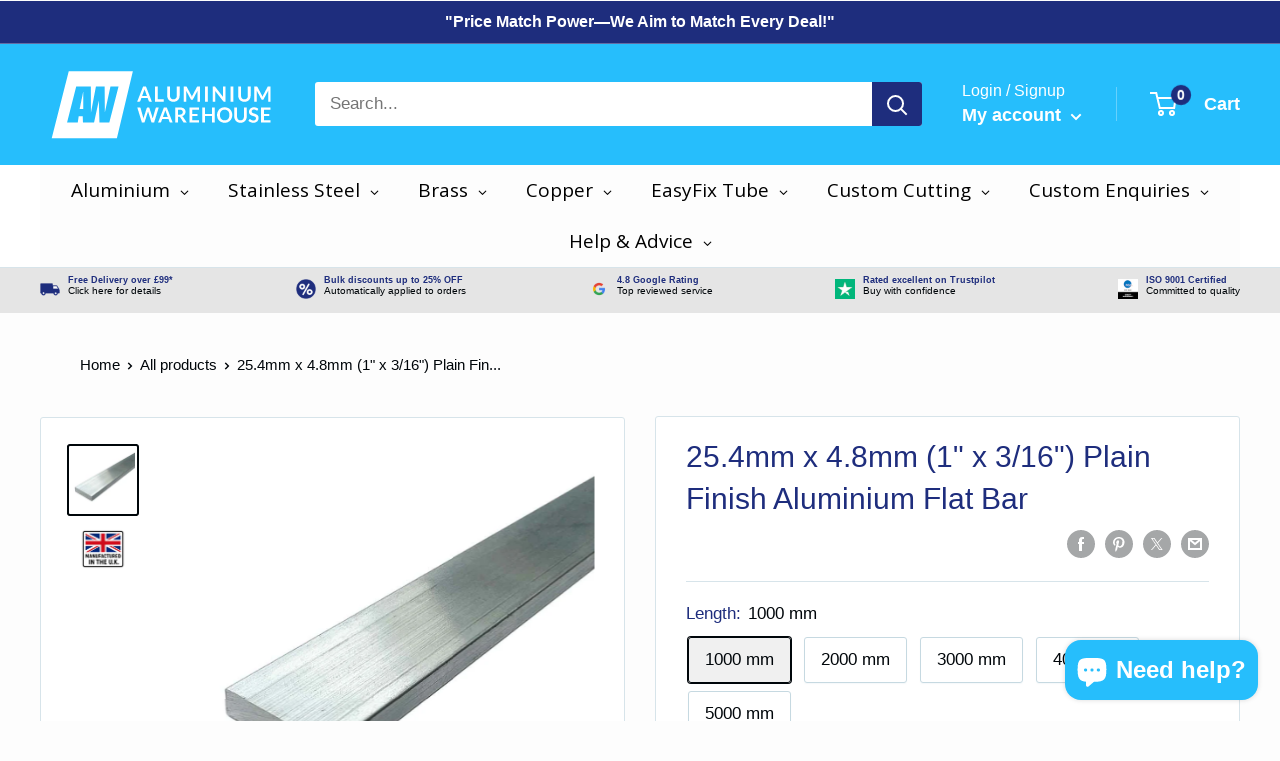

--- FILE ---
content_type: text/html; charset=utf-8
request_url: https://www.aluminiumwarehouse.co.uk/products/1-in-x-3-16-in-aluminium-flat-bar
body_size: 143961
content:















<!doctype html>
<html class="no-js" lang="en">
  
  <head>
	<script src="//www.aluminiumwarehouse.co.uk/cdn/shop/files/pandectes-rules.js?v=1229395631185392426"></script>
 


    <script src="https://ajax.googleapis.com/ajax/libs/jquery/3.6.4/jquery.min.js"></script>

    <script src="//www.aluminiumwarehouse.co.uk/cdn/shop/t/89/assets/mo-login.js?v=45307745360112891051768585460" defer="defer"></script>
    
    
<script>
  document.addEventListener("DOMContentLoaded", function() {
    var head = document.head;
    var r = document.createElement('script');
    r.type = "module";
    r.integrity = "sha384-MWfCL6g1OTGsbSwfuMHc8+8J2u71/LA8dzlIN3ycajckxuZZmF+DNjdm7O6H3PSq";
    r.src = "//instant.page/5.1.1";
    r.defer = true;
    head.appendChild(r);
  });
</script>



<!-- seo-booster-json-ld-Breadcrumb -->
<script type="application/ld+json">
    {
        "@context": "http://schema.org",
        "@type": "BreadcrumbList",
        "itemListElement": [{
            "@type": "ListItem",
            "position": 1,
            "item": {
                "@type": "Website",
                "@id": "https://www.aluminiumwarehouse.co.uk",
                "name": " Aluminium Warehouse"
            }
        }]

 }
</script>

<!-- seo-booster-json-ld-product -->
<script type="application/ld+json">
    {
        "@context": "http://schema.org/",
        "@type": "Product",
        "gtin13": "0712190044121",
        "productId": "0712190044121",
        "url": "https://www.aluminiumwarehouse.co.uk/products/1-in-x-3-16-in-aluminium-flat-bar",
        "name": "25.4mm x 4.8mm (1' x 3/16') Plain Finish Aluminium Flat Bar",
        "image": "https://www.aluminiumwarehouse.co.uk/cdn/shop/products/1-in-x-3-16-in-aluminium-flat-bar-aluminium-warehouse-34703147335868.jpg?v=1694612129",
        "description": "25.4mm x 4.8mm (1&quot; x 3/16&quot;) Plain Finish Aluminium Flat Bar",
        "brand": {
            "name": "Aluminium Warehouse"
        },
        "sku": "AL050FB_25x5/1000mm",
        "weight": "0.33kg",
        "offers" : [
            {
                "@type" : "Offer" ,
                "gtin13": "0712190044121",
                "priceCurrency" : "GBP" ,
                "price" : "5.15" ,
                "priceValidUntil": "2026-04-22",
                "availability" : "http://schema.org/InStock" ,
                "itemCondition": "http://schema.org/NewCondition",
                "sku": "AL050FB_25x5/1000mm",
                "name": "1000 mm",
                "url" : "https://www.aluminiumwarehouse.co.uk/products/1-in-x-3-16-in-aluminium-flat-bar?variant=42348102877372",
                "seller" : {
                    "@type" : "Organization",
                    "name" : " Aluminium Warehouse"
                }
            },
            {
                "@type" : "Offer" ,
                "gtin13": "0712190044121",
                "priceCurrency" : "GBP" ,
                "price" : "10.30" ,
                "priceValidUntil": "2026-04-22",
                "availability" : "http://schema.org/InStock" ,
                "itemCondition": "http://schema.org/NewCondition",
                "sku": "AL050FB_25x5/2000mm",
                "name": "2000 mm",
                "url" : "https://www.aluminiumwarehouse.co.uk/products/1-in-x-3-16-in-aluminium-flat-bar?variant=40194030436540",
                "seller" : {
                    "@type" : "Organization",
                    "name" : " Aluminium Warehouse"
                }
            },
            {
                "@type" : "Offer" ,
                "gtin13": "0712190044121",
                "priceCurrency" : "GBP" ,
                "price" : "15.44" ,
                "priceValidUntil": "2026-04-22",
                "availability" : "http://schema.org/InStock" ,
                "itemCondition": "http://schema.org/NewCondition",
                "sku": "AL050FB_25x5/3000mm",
                "name": "3000 mm",
                "url" : "https://www.aluminiumwarehouse.co.uk/products/1-in-x-3-16-in-aluminium-flat-bar?variant=42348102910140",
                "seller" : {
                    "@type" : "Organization",
                    "name" : " Aluminium Warehouse"
                }
            },
            {
                "@type" : "Offer" ,
                "gtin13": "0712190044121",
                "priceCurrency" : "GBP" ,
                "price" : "20.59" ,
                "priceValidUntil": "2026-04-22",
                "availability" : "http://schema.org/InStock" ,
                "itemCondition": "http://schema.org/NewCondition",
                "sku": "AL050FB_25x5/4000mm",
                "name": "4000 mm",
                "url" : "https://www.aluminiumwarehouse.co.uk/products/1-in-x-3-16-in-aluminium-flat-bar?variant=40194030469308",
                "seller" : {
                    "@type" : "Organization",
                    "name" : " Aluminium Warehouse"
                }
            },
            {
                "@type" : "Offer" ,
                "gtin13": "0712190044121",
                "priceCurrency" : "GBP" ,
                "price" : "25.74" ,
                "priceValidUntil": "2026-04-22",
                "availability" : "http://schema.org/InStock" ,
                "itemCondition": "http://schema.org/NewCondition",
                "sku": "AL050FB_25x5/5000mm",
                "name": "5000 mm",
                "url" : "https://www.aluminiumwarehouse.co.uk/products/1-in-x-3-16-in-aluminium-flat-bar?variant=54994866045306",
                "seller" : {
                    "@type" : "Organization",
                    "name" : " Aluminium Warehouse"
                }
            }
        ]
    }
</script>




<!-- seo-booster-json-ld-store -->

<!-- seo-booster-website -->
<script type="application/ld+json">
{
   "@context": "http://schema.org",
   "@type": "WebSite",
   "url": "https://www.aluminiumwarehouse.co.uk/",
   "potentialAction": {
     "@type": "SearchAction",
     "target": "https://www.aluminiumwarehouse.co.uk/search?q={search_term_string}",
     "query-input": "required name=search_term_string"
   }
}
</script>
<!-- end-seo-booster-website -->

<!-- seo-booster-organization -->
<script type="application/ld+json">
{
	"@context": "http://schema.org",
	"@type": "Organization","name": "Aluminium Warehouse","url": "https://www.aluminiumwarehouse.co.uk","logo": "https://sb.secomapp.com/images/artwork/sb_logo_75807.png"

	,"sameAs" : [
	
		"www.aluminiumwarehouse.co.uk",
	
		"https://www.pinterest.co.uk/AluminiumWarehouse/",
	
		"https://www.youtube.com/channel/UC6cC2rjMeGk_6HfOOVROWMQ",
	
		"https://www.linkedin.com/company/aluminium-warehouse",
	
		"https://twitter.com/AluminiumWHouse",
	
		"https://www.facebook.com/AluminiumWarehouse/?locale=en_GB"
	
	]}
</script>
<!-- end-seo-booster-organization -->


<!-- End - seo-booster-json-ld-store -->







  <title>25.4mm x 4.8mm (1' x 3/16') Plain Finish Aluminium Flat Bar</title>









   <meta name="description" content="25.4mm x 4.8mm (1' x 3/16') Plain Finish Aluminium Flat Bar in stock. Enjoy bulk discounts and no cutting charges. Free delivery option. Spread the cost with finance. Buy online or call 0800 520 0729.">



    <style id="w3_bg_load">div:not(.w3_bg), section:not(.w3_bg), iframelazy:not(.w3_bg){background-image:none !important;}</style>
<script>
var w3_lazy_load_by_px = 200,
    blank_image_webp_url = "https://d2pk8plgu825qi.cloudfront.net/wp-content/uploads/blank.pngw3.webp",
    google_fonts_delay_load = 1e4,
    w3_mousemoveloadimg = !1,
    w3_page_is_scrolled = !1,
    w3_lazy_load_js = 1,
    w3_excluded_js = 0;
class w3_loadscripts {
    constructor(e) {
        this.triggerEvents = e, this.eventOptions = {
            passive: !0
        }, this.userEventListener = this.triggerListener.bind(this), this.lazy_trigger, this.style_load_fired, this.lazy_scripts_load_fired = 0, this.scripts_load_fired = 0, this.scripts_load_fire = 0, this.excluded_js = w3_excluded_js, this.w3_lazy_load_js = w3_lazy_load_js, this.w3_fonts = "undefined" != typeof w3_googlefont ? w3_googlefont : [], this.w3_styles = [], this.w3_scripts = {
            normal: [],
            async: [],
            defer: [],
            lazy: []
        }, this.allJQueries = []
    }
    user_events_add(e) {
        this.triggerEvents.forEach(t => window.addEventListener(t, e.userEventListener, e.eventOptions))
    }
    user_events_remove(e) {
        this.triggerEvents.forEach(t => window.removeEventListener(t, e.userEventListener, e.eventOptions))
    }
    triggerListener_on_load() {
        "loading" === document.readyState ? document.addEventListener("DOMContentLoaded", this.load_resources.bind(this)) : this.load_resources()
    }
    triggerListener() {
        this.user_events_remove(this), this.lazy_scripts_load_fired = 1, this.add_html_class("w3_user"), "loading" === document.readyState ? (document.addEventListener("DOMContentLoaded", this.load_style_resources.bind(this)), this.scripts_load_fire || document.addEventListener("DOMContentLoaded", this.load_resources.bind(this))) : (this.load_style_resources(), this.scripts_load_fire || this.load_resources())
    }
    async load_style_resources() {
        this.style_load_fired || (this.style_load_fired = !0, this.register_styles(), document.getElementsByTagName("html")[0].setAttribute("data-css", this.w3_styles.length), document.getElementsByTagName("html")[0].setAttribute("data-css-loaded", 0), this.preload_scripts(this.w3_styles), this.load_styles_preloaded())
    }
    async load_styles_preloaded() {
        setTimeout(function(e) {
                      document.getElementsByTagName("html")[0].classList.contains("css-preloaded") ? e.load_styles(e.w3_styles) : e.load_styles_preloaded()

        }, 200, this)
    }
    async load_resources() {
        this.scripts_load_fired || (this.scripts_load_fired = !0, this.hold_event_listeners(), this.exe_document_write(), this.register_scripts(), this.add_html_class("w3_start"), "function" == typeof w3_events_on_start_js && w3_events_on_start_js(), this.preload_scripts(this.w3_scripts.normal), this.preload_scripts(this.w3_scripts.defer), this.preload_scripts(this.w3_scripts.async), this.wnwAnalytics(), this.wnwBoomerang(), await this.load_scripts(this.w3_scripts.normal), await this.load_scripts(this.w3_scripts.defer), await this.load_scripts(this.w3_scripts.async), await this.execute_domcontentloaded(), await this.execute_window_load(), window.dispatchEvent(new Event("w3-scripts-loaded")), this.add_html_class("w3_js"), "function" == typeof w3_events_on_end_js && w3_events_on_end_js(), this.lazy_trigger = setInterval(this.w3_trigger_lazy_script, 500, this))
    }
    async w3_trigger_lazy_script(e) {
        e.lazy_scripts_load_fired && (await e.load_scripts(e.w3_scripts.lazy), e.add_html_class("jsload"), clearInterval(e.lazy_trigger))
    }
    add_html_class(e) {
        document.getElementsByTagName("html")[0].classList.add(e)
    }
    register_scripts() {
        document.querySelectorAll("script[type=lazyload_int]").forEach(e => {
            e.hasAttribute("data-src") ? e.hasAttribute("async") && !1 !== e.async ? this.w3_scripts.async.push(e) : e.hasAttribute("defer") && !1 !== e.defer || "module" === e.getAttribute("data-w3-type") ? this.w3_scripts.defer.push(e) : this.w3_scripts.normal.push(e) : this.w3_scripts.normal.push(e)
        }), document.querySelectorAll("script[type=lazyload_ext]").forEach(e => {
            this.w3_scripts.lazy.push(e)
        })
    }
    register_styles() {
        document.querySelectorAll("link[data-href]").forEach(e => {
            this.w3_styles.push(e)
        })
    }
    async execute_script(e) {
        return await this.repaint_frame(), new Promise(t => {
            let s = document.createElement("script"),
                a;
            [...e.attributes].forEach(e => {
                let t = e.nodeName;
                "type" !== t && "data-src" !== t && ("data-w3-type" === t && (t = "type", a = e.nodeValue), s.setAttribute(t, e.nodeValue))
            }), e.hasAttribute("data-src") ? (s.setAttribute("src", e.getAttribute("data-src")), s.addEventListener("load", t), s.addEventListener("error", t)) : (s.text = e.text, t()), null !== e.parentNode && e.parentNode.replaceChild(s, e)
        })
    }
    async execute_styles(e) {
        var t;
        let s;
        return t = e, void((s = document.createElement("link")).href = t.getAttribute("data-href"), s.rel = "stylesheet", document.head.appendChild(s), t.parentNode.removeChild(t))
    }
    async load_scripts(e) {
        let t = e.shift();
        return t ? (await this.execute_script(t), this.load_scripts(e)) : Promise.resolve()
    }
    async load_styles(e) {
        let t = e.shift();
        return t ? (this.execute_styles(t), this.load_styles(e)) : "loaded"
    }
    async load_fonts(e) {
        var t = document.createDocumentFragment();
        e.forEach(e => {
            let s = document.createElement("link");
            s.href = e, s.rel = "stylesheet", t.appendChild(s)
        }), setTimeout(function() {
            document.head.appendChild(t)
        }, google_fonts_delay_load)
    }
    preload_scripts(e) {
        var t = document.createDocumentFragment(),
            s = 0,
            a = this;
        [...e].forEach(i => {
            let r = i.getAttribute("data-src"),
                n = i.getAttribute("data-href");
            if (r) {
                let d = document.createElement("link");
                d.href = r, d.rel = "preload", d.as = "script", t.appendChild(d)
            } else if (n) {
                let l = document.createElement("link");
                l.href = n, l.rel = "preload", l.as = "style", s++, e.length == s && (l.dataset.last = 1), t.appendChild(l), l.onload = function() {
                    fetch(this.href).then(e => e.blob()).then(e => {
                        a.update_css_loader()
                    }).catch(e => {
                        a.update_css_loader()
                    })
                }, l.onerror = function() {
                    a.update_css_loader()
                }
            }
        }), document.head.appendChild(t)
    }
    update_css_loader() {
        document.getElementsByTagName("html")[0].setAttribute("data-css-loaded", parseInt(document.getElementsByTagName("html")[0].getAttribute("data-css-loaded")) + 1), document.getElementsByTagName("html")[0].getAttribute("data-css") == document.getElementsByTagName("html")[0].getAttribute("data-css-loaded") && document.getElementsByTagName("html")[0].classList.add("css-preloaded")
    }
    hold_event_listeners() {
        let e = {};

        function t(t, s) {
            ! function(t) {
                function s(s) {
                    return e[t].eventsToRewrite.indexOf(s) >= 0 ? "w3-" + s : s
                }
                e[t] || (e[t] = {
                    originalFunctions: {
                        add: t.addEventListener,
                        remove: t.removeEventListener
                    },
                    eventsToRewrite: []
                }, t.addEventListener = function() {
                    arguments[0] = s(arguments[0]), e[t].originalFunctions.add.apply(t, arguments)
                }, t.removeEventListener = function() {
                    arguments[0] = s(arguments[0]), e[t].originalFunctions.remove.apply(t, arguments)
                })
            }(t), e[t].eventsToRewrite.push(s)
        }

        function s(e, t) {
            let s = e[t];
            Object.defineProperty(e, t, {
                get: () => s || function() {},
                set(a) {
                    e["w3" + t] = s = a
                }
            })
        }
        t(document, "DOMContentLoaded"), t(window, "DOMContentLoaded"), t(window, "load"), t(window, "pageshow"), t(document, "readystatechange"), s(document, "onreadystatechange"), s(window, "onload"), s(window, "onpageshow")
    }
    hold_jquery(e) {
        let t = window.jQuery;
        Object.defineProperty(window, "jQuery", {
            get: () => t,
            set(s) {
                if (s && s.fn && !e.allJQueries.includes(s)) {
                    s.fn.ready = s.fn.init.prototype.ready = function(t) {
                        if (void 0 !== t) return e.scripts_load_fired ? e.domReadyFired ? t.bind(document)(s) : document.addEventListener("w3-DOMContentLoaded", () => t.bind(document)(s)) : t.bind(document)(s), s(document)
                    };
                    let a = s.fn.on;
                    s.fn.on = s.fn.init.prototype.on = function() {
                        if ("ready" == arguments[0]) {
                            if (this[0] !== document) return a.apply(this, arguments), this;
                            arguments[1].bind(document)(s)
                        }
                        if (this[0] === window) {
                            function e(e) {
                                return e.split(" ").map(e => "load" === e || 0 === e.indexOf("load.") ? "w3-jquery-load" : e).join(" ")
                            }
                            "string" == typeof arguments[0] || arguments[0] instanceof String ? arguments[0] = e(arguments[0]) : "object" == typeof arguments[0] && Object.keys(arguments[0]).forEach(t => {
                                Object.assign(arguments[0], {
                                    [e(t)]: arguments[0][t]
                                })[t]
                            })
                        }
                        return a.apply(this, arguments), this
                    }, e.allJQueries.push(s)
                }
                t = s
            }
        })
    }
    async execute_domcontentloaded() {
        this.domReadyFired = !0, await this.repaint_frame(), document.dispatchEvent(new Event("w3-DOMContentLoaded")), await this.repaint_frame(), window.dispatchEvent(new Event("w3-DOMContentLoaded")), await this.repaint_frame(), document.dispatchEvent(new Event("w3-readystatechange")), await this.repaint_frame(), document.w3onreadystatechange && document.w3onreadystatechange()
    }
    async execute_window_load() {
        await this.repaint_frame(), setTimeout(function() {
            window.dispatchEvent(new Event("w3-load"))
        }, 100), await this.repaint_frame(), window.w3onload && window.w3onload(), await this.repaint_frame(), this.allJQueries.forEach(e => e(window).trigger("w3-jquery-load")), window.dispatchEvent(new Event("w3-pageshow")), await this.repaint_frame(), window.w3onpageshow && window.w3onpageshow()
    }
    exe_document_write() {
        let e = new Map;
        document.write = document.writeln = function(t) {
            let s = document.currentScript,
                a = document.createRange(),
                i = s.parentElement,
                r = e.get(s);
            void 0 === r && (r = s.nextSibling, e.set(s, r));
            let n = document.createDocumentFragment();
            a.setStart(n, 0), n.appendChild(a.createContextualFragment(t)), i.insertBefore(n, r)
        }
    }
    async repaint_frame() {
        return new Promise(e => requestAnimationFrame(e))
    }
    static execute() {
        let e = new w3_loadscripts(["keydown", "mousemove", "touchmove", "touchstart", "touchend", "wheel"]);
        e.load_fonts(e.w3_fonts), e.user_events_add(e), e.excluded_js || e.hold_jquery(e), e.w3_lazy_load_js || (e.scripts_load_fire = 1, e.triggerListener_on_load());
        let t = setInterval(function e(s) {
            null != document.body && (document.body.getBoundingClientRect().top < -30 && s.triggerListener(), clearInterval(t))
        }, 500, e)
    }
    wnwAnalytics() {
        document.querySelectorAll(".analytics").forEach(function(e) {
            trekkie.integrations = !1;
            var t = document.createElement("script");
            t.innerHTML = e.innerHTML, e.parentNode.insertBefore(t, e.nextSibling), e.parentNode.removeChild(e)
        })
    }
    wnwBoomerang() {
        document.querySelectorAll(".boomerang").forEach(function(e) {
            window.BOOMR.version = !1;
            var t = document.createElement("script");
            t.innerHTML = e.innerHTML, e.parentNode.insertBefore(t, e.nextSibling), e.parentNode.removeChild(e)
        })
    }
}
setTimeout(function(){
w3_loadscripts.execute();
},1000);
</script>
    
    



<script data-desc="seo-breadcrumb-list" type="application/ld+json">
{
  "@context": "http://schema.org",
  "@type": "BreadcrumbList",
  "itemListElement": [{
            "@type": "ListItem",
            "position": 1,
            "item": {
              "@id": "https://www.aluminiumwarehouse.co.uk/products/1-in-x-3-16-in-aluminium-flat-bar",
              "name": "25.4mm x 4.8mm (1&quot; x 3/16&quot;) Plain Finish Aluminium Flat Bar"
            }
          }]
}
</script><script data-desc="seo-organization" type="application/ld+json">
  {
    "@context": "http://schema.org",
    "@type": "Organization",
    "@id": "https://www.aluminiumwarehouse.co.uk#organization",
    "name": " Aluminium Warehouse",
    "url": "https://www.aluminiumwarehouse.co.uk","sameAs": []
  }
</script><script data-desc="seo-product" type="application/ld+json">
      {
        "@context": "http://schema.org/",
        "@type": "Product",
        "@id": "https://www.aluminiumwarehouse.co.uk/products/1-in-x-3-16-in-aluminium-flat-bar#product",
        "name": "25.4mm x 4.8mm (1&quot; x 3/16&quot;) Plain Finish Aluminium Flat Bar",
        "image": "https://www.aluminiumwarehouse.co.uk/cdn/shop/products/1-in-x-3-16-in-aluminium-flat-bar-aluminium-warehouse-34703147335868_450x450.jpg?v=1694612129",
        "description": "Architectural grade 6063 T6 Aluminium Flat Bar is a medium strength alloy. With additions of magnesium and silicon to the material, it has good mechanical properties and high corrosion resistance. Heat treatable and readily weldable, this aluminium offers good mechanical properties as well.6063 T6 is typically used in architectural and industrial applications:Window framesDoor framesRoofsSignsShop FittingsStair balustrades, rails &amp;amp; posts",
        "mpn": "6894765965500",
        "brand": {
          "@type": "Thing",
          "name": "Aluminium Warehouse"
        },
          "offers": {
            "@type": "AggregateOffer",
            "priceCurrency": "GBP",
            "lowPrice":4.29,
            "highPrice":21.45,
            "availability": "InStock",
            "offerCount":5,
            "seller": {
              "@type": "Organization",
              "@id": "https://www.aluminiumwarehouse.co.uk#organization"
            }
          },
          "model": [{
                "@type": "ProductModel",
                "@id": "https://www.aluminiumwarehouse.co.uk/products/1-in-x-3-16-in-aluminium-flat-bar#productModel=42348102877372",
                "url": "https://www.aluminiumwarehouse.co.uk/products/1-in-x-3-16-in-aluminium-flat-bar?variant=42348102877372",
                "name": "25.4mm x 4.8mm (1\" x 3/16\") Plain Finish Aluminium Flat Bar 1000 mm",
                "mpn": "42348102877372","sku": "AL050FB_25x5/1000mm",
"gtin13": "0712190044121","weight": {
                    "@type": "QuantitativeValue",
                    "value": 330,
                    "unitCode": "GRM"
                  },


"additionalProperty": [{
                        "@type": "PropertyValue",
                        "name": "Length",
                        "value": "1000 mm"
                      }],"image": "https://www.aluminiumwarehouse.co.uk/cdn/shop/products/1-in-x-3-16-in-aluminium-flat-bar-aluminium-warehouse-34703147335868_450x450.jpg?v=1694612129",
                "offers": {
                  "@type": "Offer",
                  "priceCurrency": "GBP",
                  "price":4.29,
                  "availability": "InStock",
                  "seller": {
                    "@type": "Organization",
                    "@id": "https://www.aluminiumwarehouse.co.uk#organization"
                  }
                }
              },{
                "@type": "ProductModel",
                "@id": "https://www.aluminiumwarehouse.co.uk/products/1-in-x-3-16-in-aluminium-flat-bar#productModel=40194030436540",
                "url": "https://www.aluminiumwarehouse.co.uk/products/1-in-x-3-16-in-aluminium-flat-bar?variant=40194030436540",
                "name": "25.4mm x 4.8mm (1\" x 3/16\") Plain Finish Aluminium Flat Bar 2000 mm",
                "mpn": "40194030436540","sku": "AL050FB_25x5/2000mm",
"gtin13": "0712190044121","weight": {
                    "@type": "QuantitativeValue",
                    "value": 660,
                    "unitCode": "GRM"
                  },


"additionalProperty": [{
                        "@type": "PropertyValue",
                        "name": "Length",
                        "value": "2000 mm"
                      }],"image": "https://www.aluminiumwarehouse.co.uk/cdn/shop/products/1-in-x-3-16-in-aluminium-flat-bar-aluminium-warehouse-34703147335868_450x450.jpg?v=1694612129",
                "offers": {
                  "@type": "Offer",
                  "priceCurrency": "GBP",
                  "price":8.58,
                  "availability": "InStock",
                  "seller": {
                    "@type": "Organization",
                    "@id": "https://www.aluminiumwarehouse.co.uk#organization"
                  }
                }
              },{
                "@type": "ProductModel",
                "@id": "https://www.aluminiumwarehouse.co.uk/products/1-in-x-3-16-in-aluminium-flat-bar#productModel=42348102910140",
                "url": "https://www.aluminiumwarehouse.co.uk/products/1-in-x-3-16-in-aluminium-flat-bar?variant=42348102910140",
                "name": "25.4mm x 4.8mm (1\" x 3/16\") Plain Finish Aluminium Flat Bar 3000 mm",
                "mpn": "42348102910140","sku": "AL050FB_25x5/3000mm",
"gtin13": "0712190044121","weight": {
                    "@type": "QuantitativeValue",
                    "value": 990,
                    "unitCode": "GRM"
                  },


"additionalProperty": [{
                        "@type": "PropertyValue",
                        "name": "Length",
                        "value": "3000 mm"
                      }],"image": "https://www.aluminiumwarehouse.co.uk/cdn/shop/products/1-in-x-3-16-in-aluminium-flat-bar-aluminium-warehouse-34703147335868_450x450.jpg?v=1694612129",
                "offers": {
                  "@type": "Offer",
                  "priceCurrency": "GBP",
                  "price":12.87,
                  "availability": "InStock",
                  "seller": {
                    "@type": "Organization",
                    "@id": "https://www.aluminiumwarehouse.co.uk#organization"
                  }
                }
              },{
                "@type": "ProductModel",
                "@id": "https://www.aluminiumwarehouse.co.uk/products/1-in-x-3-16-in-aluminium-flat-bar#productModel=40194030469308",
                "url": "https://www.aluminiumwarehouse.co.uk/products/1-in-x-3-16-in-aluminium-flat-bar?variant=40194030469308",
                "name": "25.4mm x 4.8mm (1\" x 3/16\") Plain Finish Aluminium Flat Bar 4000 mm",
                "mpn": "40194030469308","sku": "AL050FB_25x5/4000mm",
"gtin13": "0712190044121","weight": {
                    "@type": "QuantitativeValue",
                    "value": 1320,
                    "unitCode": "GRM"
                  },


"additionalProperty": [{
                        "@type": "PropertyValue",
                        "name": "Length",
                        "value": "4000 mm"
                      }],"image": "https://www.aluminiumwarehouse.co.uk/cdn/shop/products/1-in-x-3-16-in-aluminium-flat-bar-aluminium-warehouse-34703147335868_450x450.jpg?v=1694612129",
                "offers": {
                  "@type": "Offer",
                  "priceCurrency": "GBP",
                  "price":17.16,
                  "availability": "InStock",
                  "seller": {
                    "@type": "Organization",
                    "@id": "https://www.aluminiumwarehouse.co.uk#organization"
                  }
                }
              },{
                "@type": "ProductModel",
                "@id": "https://www.aluminiumwarehouse.co.uk/products/1-in-x-3-16-in-aluminium-flat-bar#productModel=54994866045306",
                "url": "https://www.aluminiumwarehouse.co.uk/products/1-in-x-3-16-in-aluminium-flat-bar?variant=54994866045306",
                "name": "25.4mm x 4.8mm (1\" x 3/16\") Plain Finish Aluminium Flat Bar 5000 mm",
                "mpn": "54994866045306","sku": "AL050FB_25x5/5000mm",
"gtin13": "0712190044121","weight": {
                    "@type": "QuantitativeValue",
                    "value": 1650,
                    "unitCode": "GRM"
                  },


"additionalProperty": [{
                        "@type": "PropertyValue",
                        "name": "Length",
                        "value": "5000 mm"
                      }],"image": "https://www.aluminiumwarehouse.co.uk/cdn/shop/products/1-in-x-3-16-in-aluminium-flat-bar-aluminium-warehouse-34703147335868_450x450.jpg?v=1694612129",
                "offers": {
                  "@type": "Offer",
                  "priceCurrency": "GBP",
                  "price":21.45,
                  "availability": "InStock",
                  "seller": {
                    "@type": "Organization",
                    "@id": "https://www.aluminiumwarehouse.co.uk#organization"
                  }
                }
              }]}
    </script><script data-desc="seo-website" type="application/ld+json">
  {
    "@context": "http://schema.org",
    "@type": "WebSite",
    "name": " Aluminium Warehouse",
    "url": "https://www.aluminiumwarehouse.co.uk",
    "potentialAction": {
      "@type": "SearchAction",
      "target": "https://www.aluminiumwarehouse.co.uk/search?q={search_term_string}",
      "query-input": "required name=search_term_string"
    }
  }
</script><meta name="pluginseo" content="Plug in SEO Plus" data-ptf="" data-mdf="" />

    


    
    <meta charset="utf-8">
    <meta
      name="viewport"
      content="width=device-width, initial-scale=1.0, height=device-height, minimum-scale=1.0, maximum-scale=1"
    >
    <meta name="google-site-verification" content="44_2m9vZ16_80TOWoL6eLrYDtUUbu2MoaCjC6tobHB8">
    <meta name="theme-color" content="#00060a">
    
<!-- Google Tag Manager -->
<script>(function(w,d,s,l,i){w[l]=w[l]||[];w[l].push({'gtm.start':
new Date().getTime(),event:'gtm.js'});var f=d.getElementsByTagName(s)[0],
j=d.createElement(s),dl=l!='dataLayer'?'&l='+l:'';j.async=true;j.src=
'https://www.googletagmanager.com/gtm.js?id='+i+dl;f.parentNode.insertBefore(j,f);
})(window,document,'script','dataLayer','GTM-PPS384S');</script>
<!-- End Google Tag Manager --><link rel="shortcut icon" href="//www.aluminiumwarehouse.co.uk/cdn/shop/files/AW-favicon_96x96.png?v=1625576380" type="image/png">
    <link rel="preconnect" href="https://cdn.shopify.com">
    <link rel="preconnect" href="https://fonts.shopifycdn.com">
    <link rel="dns-prefetch" href="https://productreviews.shopifycdn.com">
    <link rel="dns-prefetch" href="https://ajax.googleapis.com">
    <link rel="dns-prefetch" href="https://maps.googleapis.com">
    <link rel="dns-prefetch" href="https://maps.gstatic.com">
    <meta property="og:type" content="product">
  <meta property="og:title" content="25.4mm x 4.8mm (1&quot; x 3/16&quot;) Plain Finish Aluminium Flat Bar"><meta property="og:image" content="http://www.aluminiumwarehouse.co.uk/cdn/shop/products/1-in-x-3-16-in-aluminium-flat-bar-aluminium-warehouse-34703147335868.jpg?v=1694612129">
    <meta property="og:image:secure_url" content="https://www.aluminiumwarehouse.co.uk/cdn/shop/products/1-in-x-3-16-in-aluminium-flat-bar-aluminium-warehouse-34703147335868.jpg?v=1694612129">
    <meta property="og:image:width" content="1000">
    <meta property="og:image:height" content="1000"><meta property="product:price:amount" content="4.29">
  <meta property="product:price:currency" content="GBP"><meta property="og:description" content="1 in x 3/16 in Aluminium Flat Bar in Stock Now. Bulk Discounts. Buy Online or Call 0800 520 0729. Top rated Supplier."><meta property="og:url" content="https://www.aluminiumwarehouse.co.uk/products/1-in-x-3-16-in-aluminium-flat-bar">
<meta property="og:site_name" content=" Aluminium Warehouse"><meta name="twitter:card" content="summary"><meta name="twitter:title" content="25.4mm x 4.8mm (1&quot; x 3/16&quot;) Plain Finish Aluminium Flat Bar">
  <meta name="twitter:description" content="Architectural grade 6063 T6 Aluminium Flat Bar is a medium strength alloy. With additions of magnesium and silicon to the material, it has good mechanical properties and high corrosion resistance. Heat treatable and readily weldable, this aluminium offers good mechanical properties as well.6063 T6 is typically used in architectural and industrial applications:Window framesDoor framesRoofsSignsShop FittingsStair balustrades, rails &amp;amp; posts">
  <meta name="twitter:image" content="https://www.aluminiumwarehouse.co.uk/cdn/shop/products/1-in-x-3-16-in-aluminium-flat-bar-aluminium-warehouse-34703147335868_600x600_crop_center.jpg?v=1694612129">
    <style>

    .text--strong {
        font-weight: 500 !important;
    }
  
  :root {
    --default-text-font-size : 15px;
    --base-text-font-size    : 17px;
    --heading-font-family    : "system_ui", -apple-system, 'Segoe UI', Roboto, 'Helvetica Neue', 'Noto Sans', 'Liberation Sans', Arial, sans-serif, 'Apple Color Emoji', 'Segoe UI Emoji', 'Segoe UI Symbol', 'Noto Color Emoji';
    --heading-font-weight    : 400;
    --heading-font-style     : normal;
    --text-font-family       : "system_ui", -apple-system, 'Segoe UI', Roboto, 'Helvetica Neue', 'Noto Sans', 'Liberation Sans', Arial, sans-serif, 'Apple Color Emoji', 'Segoe UI Emoji', 'Segoe UI Symbol', 'Noto Color Emoji';
    --text-font-weight       : 400;
    --text-font-style        : normal;
    --text-font-bolder-weight: bolder;
    --text-link-decoration   : normal;

    --text-color               : #00060a;
    --text-color-rgb           : 0, 6, 10;
    --heading-color            : #1e2d7d;
    --border-color             : #d7e4ea;
    --border-color-rgb         : 215, 228, 234;
    --form-border-color        : #c6d9e1;
    --accent-color             : #00060a;
    --accent-color-rgb         : 0, 6, 10;
    --link-color               : #1e2d7d;
    --link-color-hover         : #0f173f;
    --background               : #fdfdfd;
    --secondary-background     : #ffffff;
    --secondary-background-rgb : 255, 255, 255;
    --accent-background        : rgba(0, 6, 10, 0.08);

    --input-background: #ffffff;

    --error-color       : #ff0000;
    --error-background  : rgba(255, 0, 0, 0.07);
    --success-color     : #00aa00;
    --success-background: rgba(0, 170, 0, 0.11);

    --primary-button-background      : #0fda0f;
    --primary-button-background-rgb  : 15, 218, 15;
    --primary-button-text-color      : #ffffff;
    --secondary-button-background    : #1e2d7d;
    --secondary-button-background-rgb: 30, 45, 125;
    --secondary-button-text-color    : #ffffff;

    --header-background      : #26befc;
    --header-text-color      : #ffffff;
    --header-light-text-color: #ffffff;
    --header-border-color    : rgba(255, 255, 255, 0.3);
    --header-accent-color    : #1e2d7d;

    --footer-background-color:    #1e2d7d;
    --footer-heading-text-color:  #26befc;
    --footer-body-text-color:     #ffffff;
    --footer-body-text-color-rgb: 255, 255, 255;
    --footer-accent-color:        #178dd6;
    --footer-accent-color-rgb:    23, 141, 214;
    --footer-border:              none;
    
    --flickity-arrow-color: #94b7c7;--product-on-sale-accent           : #ee0000;
    --product-on-sale-accent-rgb       : 238, 0, 0;
    --product-on-sale-color            : #ffffff;
    --product-in-stock-color           : #008a00;
    --product-low-stock-color          : #ee0000;
    --product-sold-out-color           : #8a9297;
    --product-custom-label-1-background: #008a00;
    --product-custom-label-1-color     : #ffffff;
    --product-custom-label-2-background: #00a500;
    --product-custom-label-2-color     : #ffffff;
    --product-review-star-color        : #ffbd00;

    --mobile-container-gutter : 20px;
    --desktop-container-gutter: 40px;

    /* Shopify related variables */
    --payment-terms-background-color: #fdfdfd;
  }
</style>

<script>
  // IE11 does not have support for CSS variables, so we have to polyfill them
  if (!(((window || {}).CSS || {}).supports && window.CSS.supports('(--a: 0)'))) {
    const script = document.createElement('script');
    script.type = 'text/javascript';
    script.src = 'https://cdn.jsdelivr.net/npm/css-vars-ponyfill@2';
    script.onload = function() {
      cssVars({});
    };

    document.getElementsByTagName('head')[0].appendChild(script);
  }
</script>


      
  <script>window.performance && window.performance.mark && window.performance.mark('shopify.content_for_header.start');</script><meta name="facebook-domain-verification" content="ag80xha3zkzrm39zxf507fan3wtev8">
<meta id="shopify-digital-wallet" name="shopify-digital-wallet" content="/57846104252/digital_wallets/dialog">
<meta name="shopify-checkout-api-token" content="ea69066353ad00249dd519d505d255c4">
<meta id="in-context-paypal-metadata" data-shop-id="57846104252" data-venmo-supported="false" data-environment="production" data-locale="en_US" data-paypal-v4="true" data-currency="GBP">
<link rel="alternate" type="application/json+oembed" href="https://www.aluminiumwarehouse.co.uk/products/1-in-x-3-16-in-aluminium-flat-bar.oembed">
<script async="async" data-src="/checkouts/internal/preloads.js?locale=en-GB"></script>
<link rel="preconnect" href="https://shop.app" crossorigin="anonymous">
<script async="async" data-src="https://shop.app/checkouts/internal/preloads.js?locale=en-GB&shop_id=57846104252" crossorigin="anonymous"></script>
<script id="apple-pay-shop-capabilities" type="application/json">{"shopId":57846104252,"countryCode":"GB","currencyCode":"GBP","merchantCapabilities":["supports3DS"],"merchantId":"gid:\/\/shopify\/Shop\/57846104252","merchantName":" Aluminium Warehouse","requiredBillingContactFields":["postalAddress","email","phone"],"requiredShippingContactFields":["postalAddress","email","phone"],"shippingType":"shipping","supportedNetworks":["visa","maestro","masterCard","amex","discover","elo"],"total":{"type":"pending","label":" Aluminium Warehouse","amount":"1.00"},"shopifyPaymentsEnabled":true,"supportsSubscriptions":true}</script>
<script id="shopify-features" type="application/json">{"accessToken":"ea69066353ad00249dd519d505d255c4","betas":["rich-media-storefront-analytics"],"domain":"www.aluminiumwarehouse.co.uk","predictiveSearch":true,"shopId":57846104252,"locale":"en"}</script>
<script>var Shopify = Shopify || {};
Shopify.shop = "alloy-sales-dev.myshopify.com";
Shopify.locale = "en";
Shopify.currency = {"active":"GBP","rate":"1.0"};
Shopify.country = "GB";
Shopify.theme = {"name":"Live Store 160126 | PDP Updates","id":182666953082,"schema_name":"Warehouse","schema_version":"1.18.2","theme_store_id":null,"role":"main"};
Shopify.theme.handle = "null";
Shopify.theme.style = {"id":null,"handle":null};
Shopify.cdnHost = "www.aluminiumwarehouse.co.uk/cdn";
Shopify.routes = Shopify.routes || {};
Shopify.routes.root = "/";</script>
<script type="module">!function(o){(o.Shopify=o.Shopify||{}).modules=!0}(window);</script>
<script>!function(o){function n(){var o=[];function n(){o.push(Array.prototype.slice.apply(arguments))}return n.q=o,n}var t=o.Shopify=o.Shopify||{};t.loadFeatures=n(),t.autoloadFeatures=n()}(window);</script>
<script>
  window.ShopifyPay = window.ShopifyPay || {};
  window.ShopifyPay.apiHost = "shop.app\/pay";
  window.ShopifyPay.redirectState = null;
</script>
<script id="shop-js-analytics" type="application/json">{"pageType":"product"}</script>
<script type="lazyload_int" async type="module" data-src="//www.aluminiumwarehouse.co.uk/cdn/shopifycloud/shop-js/modules/v2/client.init-shop-cart-sync_BT-GjEfc.en.esm.js"></script>
<script type="lazyload_int" async type="module" data-src="//www.aluminiumwarehouse.co.uk/cdn/shopifycloud/shop-js/modules/v2/chunk.common_D58fp_Oc.esm.js"></script>
<script type="lazyload_int" async type="module" data-src="//www.aluminiumwarehouse.co.uk/cdn/shopifycloud/shop-js/modules/v2/chunk.modal_xMitdFEc.esm.js"></script>
<script type="module">
  await import("//www.aluminiumwarehouse.co.uk/cdn/shopifycloud/shop-js/modules/v2/client.init-shop-cart-sync_BT-GjEfc.en.esm.js");
await import("//www.aluminiumwarehouse.co.uk/cdn/shopifycloud/shop-js/modules/v2/chunk.common_D58fp_Oc.esm.js");
await import("//www.aluminiumwarehouse.co.uk/cdn/shopifycloud/shop-js/modules/v2/chunk.modal_xMitdFEc.esm.js");

  window.Shopify.SignInWithShop?.initShopCartSync?.({"fedCMEnabled":true,"windoidEnabled":true});

</script>
<script>
  window.Shopify = window.Shopify || {};
  if (!window.Shopify.featureAssets) window.Shopify.featureAssets = {};
  window.Shopify.featureAssets['shop-js'] = {"shop-cart-sync":["modules/v2/client.shop-cart-sync_DZOKe7Ll.en.esm.js","modules/v2/chunk.common_D58fp_Oc.esm.js","modules/v2/chunk.modal_xMitdFEc.esm.js"],"init-fed-cm":["modules/v2/client.init-fed-cm_B6oLuCjv.en.esm.js","modules/v2/chunk.common_D58fp_Oc.esm.js","modules/v2/chunk.modal_xMitdFEc.esm.js"],"shop-cash-offers":["modules/v2/client.shop-cash-offers_D2sdYoxE.en.esm.js","modules/v2/chunk.common_D58fp_Oc.esm.js","modules/v2/chunk.modal_xMitdFEc.esm.js"],"shop-login-button":["modules/v2/client.shop-login-button_QeVjl5Y3.en.esm.js","modules/v2/chunk.common_D58fp_Oc.esm.js","modules/v2/chunk.modal_xMitdFEc.esm.js"],"pay-button":["modules/v2/client.pay-button_DXTOsIq6.en.esm.js","modules/v2/chunk.common_D58fp_Oc.esm.js","modules/v2/chunk.modal_xMitdFEc.esm.js"],"shop-button":["modules/v2/client.shop-button_DQZHx9pm.en.esm.js","modules/v2/chunk.common_D58fp_Oc.esm.js","modules/v2/chunk.modal_xMitdFEc.esm.js"],"avatar":["modules/v2/client.avatar_BTnouDA3.en.esm.js"],"init-windoid":["modules/v2/client.init-windoid_CR1B-cfM.en.esm.js","modules/v2/chunk.common_D58fp_Oc.esm.js","modules/v2/chunk.modal_xMitdFEc.esm.js"],"init-shop-for-new-customer-accounts":["modules/v2/client.init-shop-for-new-customer-accounts_C_vY_xzh.en.esm.js","modules/v2/client.shop-login-button_QeVjl5Y3.en.esm.js","modules/v2/chunk.common_D58fp_Oc.esm.js","modules/v2/chunk.modal_xMitdFEc.esm.js"],"init-shop-email-lookup-coordinator":["modules/v2/client.init-shop-email-lookup-coordinator_BI7n9ZSv.en.esm.js","modules/v2/chunk.common_D58fp_Oc.esm.js","modules/v2/chunk.modal_xMitdFEc.esm.js"],"init-shop-cart-sync":["modules/v2/client.init-shop-cart-sync_BT-GjEfc.en.esm.js","modules/v2/chunk.common_D58fp_Oc.esm.js","modules/v2/chunk.modal_xMitdFEc.esm.js"],"shop-toast-manager":["modules/v2/client.shop-toast-manager_DiYdP3xc.en.esm.js","modules/v2/chunk.common_D58fp_Oc.esm.js","modules/v2/chunk.modal_xMitdFEc.esm.js"],"init-customer-accounts":["modules/v2/client.init-customer-accounts_D9ZNqS-Q.en.esm.js","modules/v2/client.shop-login-button_QeVjl5Y3.en.esm.js","modules/v2/chunk.common_D58fp_Oc.esm.js","modules/v2/chunk.modal_xMitdFEc.esm.js"],"init-customer-accounts-sign-up":["modules/v2/client.init-customer-accounts-sign-up_iGw4briv.en.esm.js","modules/v2/client.shop-login-button_QeVjl5Y3.en.esm.js","modules/v2/chunk.common_D58fp_Oc.esm.js","modules/v2/chunk.modal_xMitdFEc.esm.js"],"shop-follow-button":["modules/v2/client.shop-follow-button_CqMgW2wH.en.esm.js","modules/v2/chunk.common_D58fp_Oc.esm.js","modules/v2/chunk.modal_xMitdFEc.esm.js"],"checkout-modal":["modules/v2/client.checkout-modal_xHeaAweL.en.esm.js","modules/v2/chunk.common_D58fp_Oc.esm.js","modules/v2/chunk.modal_xMitdFEc.esm.js"],"shop-login":["modules/v2/client.shop-login_D91U-Q7h.en.esm.js","modules/v2/chunk.common_D58fp_Oc.esm.js","modules/v2/chunk.modal_xMitdFEc.esm.js"],"lead-capture":["modules/v2/client.lead-capture_BJmE1dJe.en.esm.js","modules/v2/chunk.common_D58fp_Oc.esm.js","modules/v2/chunk.modal_xMitdFEc.esm.js"],"payment-terms":["modules/v2/client.payment-terms_Ci9AEqFq.en.esm.js","modules/v2/chunk.common_D58fp_Oc.esm.js","modules/v2/chunk.modal_xMitdFEc.esm.js"]};
</script>
<script>(function() {
  var isLoaded = false;
  function asyncLoad() {
    if (isLoaded) return;
    isLoaded = true;
    var urls = ["https:\/\/cdn.tprw.reputon.com\/assets\/widget.js?shop=alloy-sales-dev.myshopify.com","https:\/\/lac.sfapp.magefan.top\/js\/scripttags\/assistance\/init.js?shop=alloy-sales-dev.myshopify.com","https:\/\/ecommplugins-scripts.trustpilot.com\/v2.1\/js\/header.min.js?settings=eyJrZXkiOiJpRnlBY2hnMFJma3ZlSThaIiwicyI6InNrdSJ9\u0026v=2.5\u0026shop=alloy-sales-dev.myshopify.com","https:\/\/ecommplugins-trustboxsettings.trustpilot.com\/alloy-sales-dev.myshopify.com.js?settings=1688655290040\u0026shop=alloy-sales-dev.myshopify.com","https:\/\/cdn.authorsig.lowfruitsolutions.com\/681bcb1c34cfb8368fc2f39af955d5ce\/author-sig-5d39c00da0a85c22cffaf16bdd961318.js?shop=alloy-sales-dev.myshopify.com","https:\/\/d3azqz9xba9gwd.cloudfront.net\/storage\/scripts\/alloy-sales-dev.20240112094947.scripttag.js?shop=alloy-sales-dev.myshopify.com","https:\/\/cdnig.addons.business\/embed\/cloud\/alloy-sales-dev\/cziframeagent.js?v=212104101107\u0026token=jP6x242002BGRewQ\u0026shop=alloy-sales-dev.myshopify.com","https:\/\/dr4qe3ddw9y32.cloudfront.net\/awin-shopify-integration-code.js?aid=60785\u0026v=shopifyApp_4.3.0\u0026ts=1713872022138\u0026shop=alloy-sales-dev.myshopify.com","https:\/\/bku.sfo2.cdn.digitaloceanspaces.com\/Sv5.js?m=m11000\u0026shop=alloy-sales-dev.myshopify.com","https:\/\/na.shgcdn3.com\/pixel-collector.js?shop=alloy-sales-dev.myshopify.com","\/\/cdn.shopify.com\/s\/files\/1\/0257\/0108\/9360\/t\/85\/assets\/usf-license.js?shop=alloy-sales-dev.myshopify.com"];
    for (var i = 0; i < urls.length; i++) {
      var s = document.createElement('script');
      s.type = 'text/javascript';
      s.async = true;
      s.src = urls[i];
      var x = document.getElementsByTagName('script')[0];
      x.parentNode.insertBefore(s, x);
    }
  };
  if(window.attachEvent) {
    window.attachEvent('onload', asyncLoad);
  } else {
    window.addEventListener('w3-DOMContentLoaded', asyncLoad, false);
  }
})();</script>
<script id="__st">var __st={"a":57846104252,"offset":0,"reqid":"bf0bdd11-597e-4e5f-a2ba-8cedcc7f2c81-1769083181","pageurl":"www.aluminiumwarehouse.co.uk\/products\/1-in-x-3-16-in-aluminium-flat-bar","u":"95a84f9b2802","p":"product","rtyp":"product","rid":6894765965500};</script>
<script>window.ShopifyPaypalV4VisibilityTracking = true;</script>
<script id="captcha-bootstrap">!function(){'use strict';const t='contact',e='account',n='new_comment',o=[[t,t],['blogs',n],['comments',n],[t,'customer']],c=[[e,'customer_login'],[e,'guest_login'],[e,'recover_customer_password'],[e,'create_customer']],r=t=>t.map((([t,e])=>`form[action*='/${t}']:not([data-nocaptcha='true']) input[name='form_type'][value='${e}']`)).join(','),a=t=>()=>t?[...document.querySelectorAll(t)].map((t=>t.form)):[];function s(){const t=[...o],e=r(t);return a(e)}const i='password',u='form_key',d=['recaptcha-v3-token','g-recaptcha-response','h-captcha-response',i],f=()=>{try{return window.sessionStorage}catch{return}},m='__shopify_v',_=t=>t.elements[u];function p(t,e,n=!1){try{const o=window.sessionStorage,c=JSON.parse(o.getItem(e)),{data:r}=function(t){const{data:e,action:n}=t;return t[m]||n?{data:e,action:n}:{data:t,action:n}}(c);for(const[e,n]of Object.entries(r))t.elements[e]&&(t.elements[e].value=n);n&&o.removeItem(e)}catch(o){console.error('form repopulation failed',{error:o})}}const l='form_type',E='cptcha';function T(t){t.dataset[E]=!0}const w=window,h=w.document,L='Shopify',v='ce_forms',y='captcha';let A=!1;((t,e)=>{const n=(g='f06e6c50-85a8-45c8-87d0-21a2b65856fe',I='https://cdn.shopify.com/shopifycloud/storefront-forms-hcaptcha/ce_storefront_forms_captcha_hcaptcha.v1.5.2.iife.js',D={infoText:'Protected by hCaptcha',privacyText:'Privacy',termsText:'Terms'},(t,e,n)=>{const o=w[L][v],c=o.bindForm;if(c)return c(t,g,e,D).then(n);var r;o.q.push([[t,g,e,D],n]),r=I,A||(h.body.append(Object.assign(h.createElement('script'),{id:'captcha-provider',async:!0,src:r})),A=!0)});var g,I,D;w[L]=w[L]||{},w[L][v]=w[L][v]||{},w[L][v].q=[],w[L][y]=w[L][y]||{},w[L][y].protect=function(t,e){n(t,void 0,e),T(t)},Object.freeze(w[L][y]),function(t,e,n,w,h,L){const[v,y,A,g]=function(t,e,n){const i=e?o:[],u=t?c:[],d=[...i,...u],f=r(d),m=r(i),_=r(d.filter((([t,e])=>n.includes(e))));return[a(f),a(m),a(_),s()]}(w,h,L),I=t=>{const e=t.target;return e instanceof HTMLFormElement?e:e&&e.form},D=t=>v().includes(t);t.addEventListener('submit',(t=>{const e=I(t);if(!e)return;const n=D(e)&&!e.dataset.hcaptchaBound&&!e.dataset.recaptchaBound,o=_(e),c=g().includes(e)&&(!o||!o.value);(n||c)&&t.preventDefault(),c&&!n&&(function(t){try{if(!f())return;!function(t){const e=f();if(!e)return;const n=_(t);if(!n)return;const o=n.value;o&&e.removeItem(o)}(t);const e=Array.from(Array(32),(()=>Math.random().toString(36)[2])).join('');!function(t,e){_(t)||t.append(Object.assign(document.createElement('input'),{type:'hidden',name:u})),t.elements[u].value=e}(t,e),function(t,e){const n=f();if(!n)return;const o=[...t.querySelectorAll(`input[type='${i}']`)].map((({name:t})=>t)),c=[...d,...o],r={};for(const[a,s]of new FormData(t).entries())c.includes(a)||(r[a]=s);n.setItem(e,JSON.stringify({[m]:1,action:t.action,data:r}))}(t,e)}catch(e){console.error('failed to persist form',e)}}(e),e.submit())}));const S=(t,e)=>{t&&!t.dataset[E]&&(n(t,e.some((e=>e===t))),T(t))};for(const o of['focusin','change'])t.addEventListener(o,(t=>{const e=I(t);D(e)&&S(e,y())}));const B=e.get('form_key'),M=e.get(l),P=B&&M;t.addEventListener('w3-DOMContentLoaded',(()=>{const t=y();if(P)for(const e of t)e.elements[l].value===M&&p(e,B);[...new Set([...A(),...v().filter((t=>'true'===t.dataset.shopifyCaptcha))])].forEach((e=>S(e,t)))}))}(h,new URLSearchParams(w.location.search),n,t,e,['guest_login'])})(!1,!0)}();</script>
<script integrity="sha256-4kQ18oKyAcykRKYeNunJcIwy7WH5gtpwJnB7kiuLZ1E=" data-source-attribution="shopify.loadfeatures" type="lazyload_int" data-src="//www.aluminiumwarehouse.co.uk/cdn/shopifycloud/storefront/assets/storefront/load_feature-a0a9edcb.js" crossorigin="anonymous"></script>
<script crossorigin="anonymous" type="lazyload_int" data-src="//www.aluminiumwarehouse.co.uk/cdn/shopifycloud/storefront/assets/shopify_pay/storefront-65b4c6d7.js?v=20250812"></script>
<script data-source-attribution="shopify.dynamic_checkout.dynamic.init">var Shopify=Shopify||{};Shopify.PaymentButton=Shopify.PaymentButton||{isStorefrontPortableWallets:!0,init:function(){window.Shopify.PaymentButton.init=function(){};var t=document.createElement("script");t.src="https://www.aluminiumwarehouse.co.uk/cdn/shopifycloud/portable-wallets/latest/portable-wallets.en.js",t.type="module",document.head.appendChild(t)}};
</script>
<script data-source-attribution="shopify.dynamic_checkout.buyer_consent">
  function portableWalletsHideBuyerConsent(e){var t=document.getElementById("shopify-buyer-consent"),n=document.getElementById("shopify-subscription-policy-button");t&&n&&(t.classList.add("hidden"),t.setAttribute("aria-hidden","true"),n.removeEventListener("click",e))}function portableWalletsShowBuyerConsent(e){var t=document.getElementById("shopify-buyer-consent"),n=document.getElementById("shopify-subscription-policy-button");t&&n&&(t.classList.remove("hidden"),t.removeAttribute("aria-hidden"),n.addEventListener("click",e))}window.Shopify?.PaymentButton&&(window.Shopify.PaymentButton.hideBuyerConsent=portableWalletsHideBuyerConsent,window.Shopify.PaymentButton.showBuyerConsent=portableWalletsShowBuyerConsent);
</script>
<script data-source-attribution="shopify.dynamic_checkout.cart.bootstrap">document.addEventListener("w3-DOMContentLoaded",(function(){function t(){return document.querySelector("shopify-accelerated-checkout-cart, shopify-accelerated-checkout")}if(t())Shopify.PaymentButton.init();else{new MutationObserver((function(e,n){t()&&(Shopify.PaymentButton.init(),n.disconnect())})).observe(document.body,{childList:!0,subtree:!0})}}));
</script>
<link id="shopify-accelerated-checkout-styles" rel="stylesheet" media="screen" href="https://www.aluminiumwarehouse.co.uk/cdn/shopifycloud/portable-wallets/latest/accelerated-checkout-backwards-compat.css" crossorigin="anonymous">
<style id="shopify-accelerated-checkout-cart">
        #shopify-buyer-consent {
  margin-top: 1em;
  display: inline-block;
  width: 100%;
}

#shopify-buyer-consent.hidden {
  display: none;
}

#shopify-subscription-policy-button {
  background: none;
  border: none;
  padding: 0;
  text-decoration: underline;
  font-size: inherit;
  cursor: pointer;
}

#shopify-subscription-policy-button::before {
  box-shadow: none;
}

      </style>

<script>window.performance && window.performance.mark && window.performance.mark('shopify.content_for_header.end');</script>
  





  <script type="text/javascript">
    
      window.__shgMoneyFormat = window.__shgMoneyFormat || {"GBP":{"currency":"GBP","currency_symbol":"£","currency_symbol_location":"left","decimal_places":2,"decimal_separator":".","thousands_separator":","}};
    
    window.__shgCurrentCurrencyCode = window.__shgCurrentCurrencyCode || {
      currency: "GBP",
      currency_symbol: "£",
      decimal_separator: ".",
      thousands_separator: ",",
      decimal_places: 2,
      currency_symbol_location: "left"
    };
  </script>



      <script>
        var trekkie=[];trekkie.integrations=!0;window.BOOMR={},window.BOOMR.version=true;
      </script>
    
      <style>
    @charset "UTF-8";
    body,
    ol,
    ul {
        margin: 0
    }
 body{
        min-height: 1000px;
    }
    .link--accented:hover {
        text-decoration: underline
    }

    .clearfix:after,
    .container:after,
    .rte:after {
        clear: both
    }

    *,
    :after,
    :before {
        box-sizing: border-box !important;
        -webkit-font-smoothing: antialiased;
        -moz-osx-font-smoothing: grayscale
    }

    html {
        font-family: sans-serif;
        -webkit-text-size-adjust: 100%;
        -moz-text-size-adjust: 100%;
        text-size-adjust: 100%;
        -ms-overflow-style: -ms-autohiding-scrollbar
    }

    .js .no-js,
    .visible-xs,
    [hidden] {
        display: none !important
    }

    article,
    aside,
    footer,
    header,
    main,
    nav,
    section {
        display: block
    }

    .flickity-enabled:focus,
    :active,
    a:active,
    a:hover,
    body:not(.is-tabbing) [tabindex]:focus,
    body:not(.is-tabbing) button:focus,
    body:not(.is-tabbing) input:focus,
    body:not(.is-tabbing) label:focus,
    body:not(.is-tabbing) select:focus {
        outline: 0
    }

    a {
        color: inherit;
        background-color: transparent;
        text-decoration: none
    }

    strong {
        font-weight: 700
    }

    h1,
    h2,
    h3,
    p {
        margin-top: 0;
        font-size: inherit;
        font-weight: inherit
    }

    .card__title,
    h2:last-child,
    p:last-child {
        margin-bottom: 0
    }

    img {
        max-width: 100%;
        height: auto;
        border-style: none;
        vertical-align: top
    }

    .rte tbody tr,
    .table tbody tr {
        border-top: 1px solid var(--border-color)
    }

    ol,
    ul {
        padding: 0;
        list-style-position: inside
    }

    button,
    input,
    select {
        color: inherit;
        font: inherit;
        margin: 0
    }

    button,
    input[type=submit] {
        padding: 0;
        overflow: visible;
        background: 0 0;
        border: none;
        border-radius: 0;
        -webkit-appearance: none
    }

    button,
    select {
        text-transform: none
    }

    button,
    input[type=submit] {
        -webkit-appearance: button;
        cursor: pointer
    }

    .form__field,
    .quantity-selector__value,
    .search-bar__input,
    .select-wrapper select {
        -webkit-appearance: none
    }

    button[disabled] {
        cursor: default
    }

    button::-moz-focus-inner,
    input::-moz-focus-inner {
        border: 0;
        padding: 0
    }

    input {
        line-height: normal;
        -moz-appearance: none;
        border-radius: 0
    }

    input[type=checkbox],
    input[type=radio] {
        box-sizing: border-box;
        padding: 0
    }

    input[type=number]::-webkit-inner-spin-button,
    input[type=number]::-webkit-outer-spin-button {
        height: auto
    }

    input::-moz-placeholder {
        color: inherit
    }

    input:-ms-input-placeholder {
        color: inherit
    }

    td,
    th {
        padding: 0
    }

    table {
        border-collapse: collapse;
        border-spacing: 0
    }

    .flickity-enabled {
        position: relative;
        overflow: visible !important
    }

    .flickity-viewport {
        overflow: hidden;
        position: relative;
        height: 100%;
        width: 100%
    }

    .flickity-slider {
        position: absolute;
        width: 100%;
        height: 100%;
        will-change: transform
    }

    .flickity-prev-next-button {
        position: absolute;
        display: inline-flex;
        align-items: center;
        justify-content: center;
        width: 50px;
        height: 50px;
        top: calc(50% - 25px);
        border-radius: 100%;
        visibility: visible;
        background: var(--flickity-arrow-color);
        opacity: 0;
        transition: .2s ease-in-out;
        transform: scale(.7);
        z-index: 1
    }

    .flickity-prev-next-button:hover {
        background: var(--accent-color)
    }

    .flickity-prev-next-button svg {
        position: relative;
        width: 15px;
        height: 15px;
        fill: var(--secondary-background);
        vertical-align: middle
    }

    .icon {
        fill: currentColor;
        pointer-events: none
    }

    .flickity-prev-next-button[disabled] {
        opacity: 0;
        visibility: hidden
    }

    .flickity-prev-next-button.previous {
        left: -25px
    }

    .flickity-prev-next-button.previous svg {
        left: 1px
    }

    .flickity-prev-next-button.next svg {
        left: -1px
    }

    .flickity-prev-next-button.next {
        right: -25px
    }

    .flickity-enabled:hover .flickity-prev-next-button:not([disabled]) {
        transform: scale(1);
        opacity: 1
    }

    html {
        font-family: var(--text-font-family);
        font-weight: var(--text-font-weight);
        font-style: var(--text-font-style);
        font-size: calc(var(--base-text-font-size) - 1px);
        line-height: 1.87;
        color: var(--text-color);
        background: var(--background);
        overflow-x: hidden
    }

    .heading {
        font-family: var(--heading-font-family);
        font-weight: var(--heading-font-weight);
        font-style: var(--heading-font-style);
        color: var(--heading-color)
    }

    .h1 {
        margin-bottom: 20px;
        font-size: calc(var(--base-text-font-size) - (var(--default-text-font-size) - 24px));
        line-height: 1.45
    }

    .h2 {
        margin-bottom: 20px;
        font-size: calc(var(--base-text-font-size) - (var(--default-text-font-size) - 22px));
        line-height: 1.55
    }

    .h3 {
        margin-bottom: 14px;
        font-size: calc(var(--base-text-font-size) - (var(--default-text-font-size) - 20px));
        line-height: 1.6
    }

    .h4 {
        font-size: calc(var(--base-text-font-size) - (var(--default-text-font-size) - 16px));
        line-height: 1.75
    }

    .h5,
    .h6 {
        line-height: 1.85;
        text-transform: uppercase
    }

    .h5 {
        font-size: calc(var(--base-text-font-size) - (var(--default-text-font-size) - 14px))
    }

    .h6 {
        font-size: calc(var(--base-text-font-size) - (var(--default-text-font-size) - 12px))
    }

    .text--strong {
        color: var(--heading-color);
        font-weight: var(--text-font-bolder-weight)
    }

    .text--pull {
        margin-top: -.435em
    }

    .link {
        transition: color .2s ease-in-out
    }

    .link:focus,
    .link:hover {
        color: var(--accent-color)
    }

    .link--accented {
        color: var(--accent-color)
    }

    .button {
        font-weight: var(--text-font-bolder-weight)
    }

    @-webkit-keyframes spinnerRotation {
        0% {
            transform: rotate(0)
        }
        to {
            transform: rotate(360deg)
        }
    }

    @keyframes spinnerRotation {
        0% {
            transform: rotate(0)
        }
        to {
            transform: rotate(360deg)
        }
    }

    .icon {
        display: inline-block;
        height: 1em;
        width: 1em;
        vertical-align: middle;
        background: 0 0;
        overflow: visible
    }

    .icon--search-loader {
        -webkit-animation: .7s linear infinite spinnerRotation;
        animation: .7s linear infinite spinnerRotation
    }

    @media (-moz-touch-enabled:1),
    (hover:none) {
        .touch-area {
            position: relative;
            background: 0 0
        }
        .touch-area:before {
            position: absolute;
            content: "";
            top: -8px;
            right: -8px;
            left: -8px;
            bottom: -8px;
            transform: translateZ(0)
        }
    }

    .table-wrapper {
        overflow: auto;
        -webkit-overflow-scrolling: touch
    }

    .rte table,
    .table {
        width: 100%;
        text-align: left;
        font-size: calc(var(--base-text-font-size) - (var(--default-text-font-size) - 14px))
    }

    .table th {
        font-weight: 400
    }

    .mobile-menu__section,
    .table td,
    .table th {
        padding: 16px 20px
    }

    .cutter_length_action,
    .table th:first-child {
        padding-left: 20px
    }

    .table td:last-child {
        padding-right: 20px
    }

    .button {
        text-align: center
    }

    .rte table td,
    .rte table th {
        padding: 3px 6px
    }

    .rte tbody tr {
        border-bottom: 1px solid var(--border-color)
    }

    .visually-hidden {
        position: absolute !important;
        overflow: hidden;
        clip: rect(0 0 0 0);
        height: 1px;
        width: 1px;
        margin: -1px;
        padding: 0;
        border: 0
    }

    .anchor,
    .aspect-ratio {
        position: relative
    }

    .aspect-ratio,
    .container {
        margin-left: auto;
        margin-right: auto
    }

    .card {
        border-top: 1px solid var(--border-color)
    }

    .container {
        max-width: 1480px;
        padding: 0 var(--mobile-container-gutter)
    }

    .anchor {
        display: block;
        top: -75px;
        visibility: hidden
    }

    @media screen and (max-width:640px) {
        .card .table {
            margin-left: 20px
        }
        .card .table th:first-child {
            padding-left: 0
        }
        .container--flush {
            padding: 0
        }
        .hidden-phone {
            display: none !important
        }
    }

    .aspect-ratio img {
        position: absolute;
        height: 100%;
        width: 100%;
        max-width: 100%;
        max-height: 100%;
        top: 0;
        left: 0
    }

    .aspect-ratio--square {
        padding-bottom: 100% !important
    }

    @supports ((-o-object-fit:contain) or (object-fit:contain)) {}

    .image--fade-in {
        opacity: 0;
        transition: opacity .3s ease-in-out
    }

    .lazyloaded.image--fade-in {
        opacity: 1
    }

    @media screen and (max-width:999px) {
        .hidden-pocket {
            display: none !important
        }
    }

    @media screen and (min-width:641px) {
        html {
            font-size: var(--base-text-font-size)
        }
        .h1 {
            font-size: calc(var(--base-text-font-size) - (var(--default-text-font-size) - 28px));
            line-height: 1.43
        }
        .h2 {
            font-size: calc(var(--base-text-font-size) - (var(--default-text-font-size) - 25px));
            line-height: 1.5
        }
        .h3 {
            font-size: calc(var(--base-text-font-size) - (var(--default-text-font-size) - 21px));
            line-height: 1.5
        }
        .h4 {
            font-size: calc(var(--base-text-font-size) - (var(--default-text-font-size) - 18px));
            line-height: 1.7
        }
        .h5 {
            font-size: calc(var(--base-text-font-size) - (var(--default-text-font-size) - 16px));
            line-height: 1.75
        }
        .h6 {
            font-size: calc(var(--base-text-font-size) - (var(--default-text-font-size) - 13px));
            line-height: 1.7
        }
        .table td,
        .table th {
            padding: 15px 30px
        }
        .table th:first-child {
            padding-left: 30px
        }
        .table td:last-child {
            padding-right: 30px
        }
        .container {
            padding: 0 var(--desktop-container-gutter)
        }
        .hidden-tablet-and-up {
            display: none !important
        }
    }

    .cutter_footer,
    .footer__newsletter-form {
        margin-top: 20px
    }

    .product-item__title {
        margin-bottom: 12px
    }

    @media screen and (min-width:1000px) {
        .table-wrapper {
            white-space: normal;
            overflow: visible
        }
        .hidden-lap-and-up {
            display: none !important
        }
      .text-with-icons__item {
     display: flex; 
      }
    }

    .list--unstyled,
    .mobile-menu__nav,
    .rte ul {
        list-style: none
    }

    .button--full {
        width: 100%
    }

    .header .icon--account,
    .header .icon--cart,
    .header .icon--close,
    .header .icon--hamburger-mobile,
    .header .icon--search,
    .header__logo-link {
        display: block
    }

    .button {
        position: relative;
        display: inline-block;
        padding: 0 30px;
        line-height: 48px;
        border-radius: 2px;
        font-size: var(--base-text-font-size);
        cursor: pointer;
        transition: background .25s ease-in-out, color .25s ease-in-out, box-shadow .25s ease-in-out
    }

    .button[disabled] {
        cursor: not-allowed
    }

    .button--primary {
        background: var(--primary-button-background);
        color: var(--primary-button-text-color)
    }

    .button--primary:hover {
        background: rgba(var(--primary-button-background-rgb), .8)
    }

    .card,
    .mini-cart {
        background: var(--secondary-background)
    }

    .product-form__payment-container,
    .product-item--vertical,
    .product-item--vertical .product-item__info {
        display: flex;
        flex-direction: column
    }

    .card {
        position: relative;
        margin-bottom: 18px;
        border-bottom: 1px solid var(--border-color)
    }

    .card__header {
        position: relative;
        padding: 20px 20px 0
    }

    .card__header--flex {
        display: flex;
        align-items: center;
        justify-content: space-between
    }

    .card__collapsible-button,
    .card__section {
        position: relative;
        padding: 20px
    }

    .card__collapsible-button {
        display: flex;
        align-items: center;
        justify-content: space-between;
        text-align: left;
        width: 100%;
        cursor: pointer
    }

    .card__collapsible-button .plus-button {
        margin-left: 10px;
        color: var(--heading-color)
    }

    .card__collapsible {
        height: 0;
        overflow: hidden;
        transition: .3s ease-in-out
    }

    .card__collapsible-content {
        padding: 0 20px 20px
    }

    .card__separator {
        width: calc(100% + var(--mobile-container-gutter));
        margin: 20px 0;
        border: none;
        border-top: 1px solid var(--border-color)
    }

    @media screen and (max-width:640px) {
        .card {
            border-radius: 0
        }
    }

    @media screen and (max-width:999px) {
        .card--collapsed {
            margin-top: -18px !important;
            border-top: none !important;
            box-shadow: 0 -1px var(--secondary-background)
        }
        .card--collapsed .card__section {
            padding-top: 0
        }
    }

    .product-list {
        border-top: 1px solid var(--border-color)
    }

    @media screen and (min-width:641px) and (max-width:999px) {
        .card--collapsed {
            margin-top: -30px !important;
            border-radius: 0 0 3px 3px
        }
    }

    @media screen and (min-width:641px) {
        .card {
            margin-bottom: 30px;
            border-radius: 3px;
            border: 1px solid var(--border-color)
        }
        .card__header {
            padding: 30px 30px 0
        }
        .card__collapsible-button,
        .card__section {
            padding: 30px
        }
        .card__collapsible-content {
            padding: 0 30px 30px
        }
        .card__separator {
            width: 100%;
            margin: 24px 0
        }
        .card__section--tight {
            padding: 20px 25px
        }

     .text-with-icons__item {
     display: flex; 
   
}

      .text-with-icons__icon-wrapper {
    margin: 0.5em 18px 0 0;
}
    }

    .mini-cart {
        position: absolute;
        width: 100vw;
        height: 100vh;
        left: 0;
        top: 100%;
        max-height: 0;
        color: var(--text-color);
        z-index: 1;
        visibility: hidden;
        opacity: 0;
        transform: scale(.9);
        transition: opacity .25s ease-in-out, transform .25s ease-in-out, visibility .25s ease-in-out, max-height 0s linear .25s;
        will-change: transform
    }

    .mini-cart .icon--nav-triangle-borderless {
        position: absolute;
        width: 18px;
        height: 8px;
        right: 6px;
        bottom: 100%;
        z-index: 2;
        filter: drop-shadow(0 -2px 2px rgba(0, 0, 0, .12))
    }

    .mini-cart__content--empty {
        padding: 20px 25px 25px
    }

    .mini-cart__empty-state {
        padding: 70px 0 60px;
        text-align: center
    }

    .mini-cart__empty-state svg {
        margin-bottom: 10px
    }

    @media screen and (max-width:640px) {
        .mini-cart .icon--nav-triangle-borderless {
            right: 24px
        }
        .mini-cart__content {
            display: flex;
            flex-direction: column
        }
        .mini-cart__content--empty {
            display: flex;
            flex-direction: column;
            justify-content: space-between;
            height: calc(100% - 20px)
        }
    }

    @media screen and (min-width:641px) {
        .mini-cart {
            left: auto;
            right: 0;
            top: calc(100% + 14px);
            max-height: none;
            width: 470px;
            height: auto;
            border-radius: 3px;
            box-shadow: 0 1px 5px 2px #0000001a
        }
        .mini-cart__content>* {
            padding-left: 25px;
            padding-right: 25px
        }
        .mini-cart__content--empty {
            padding-bottom: 25px
        }
    }

    @media screen and (min-width:1000px) {
        .card--sticky {
            position: -webkit-sticky;
            position: sticky;
            top: 0;
            margin-bottom: 0
        }
        @supports (--css:variables) {
            .card--sticky {
                top: calc((var(--header-height) + 30px) * 0);
                top: calc((var(--header-height) + 30px) * var(--header-is-sticky, 0))
            }
        }
    }

    .quantity-selector svg:hover {
        opacity: 1
    }

    @media screen and (min-width:1280px) {
        .hidden-desk {
            display: none !important
        }
        .\31\/5--desk {
            width: 20%
        }
        .mini-cart .icon--nav-triangle-borderless {
            right: 58px
        }
    }

    .form__input-wrapper--labelled .form__field {
        padding-top: 20px;
        padding-bottom: 3px
    }

    .product-list {
        border-bottom: 1px solid var(--border-color)
    }

    .product-list {
        position: relative;
        display: flex;
        flex-wrap: wrap;
        overflow: hidden;
        width: 100%;
        z-index: 1
    }

    .product-list .flickity-viewport {
        border-radius: 3px
    }

    .product-list--scrollable {
        flex-wrap: nowrap
    }

    .product-item--vertical .product-item__info {
        justify-content: space-between;
        flex: 1 0 auto
    }

    .cutter_length_actions {
        width: 100%
    }

    @media screen and (max-width:640px) {
        .product-list--scrollable:after,
        .product-list--scrollable:before {
            content: "";
            flex: 0 0 var(--mobile-container-gutter)
        }
        .product-list--scrollable .product-item {
            width: 62%
        }
    }

    @media screen and (min-width:641px) and (max-width:999px) {
        .product-list--scrollable:after,
        .product-list--scrollable:before {
            content: "";
            flex: 0 0 var(--desktop-container-gutter)
        }
        .product-list--scrollable .product-item {
            width: 36%
        }
    }

    @media screen and (min-width:641px) {
        .product-list {
            background: var(--secondary-background);
            border-radius: 3px;
            border: none
        }
        @supports (display:grid) {}
    }

    @media screen and (min-width:641px) and (max-width:999px) {
        .product-gallery .scroller {
            margin: 0 -15px
        }
    }

    @media screen and (min-width:1000px) {
        .product-list:before {
            position: absolute;
            content: "";
            width: 100%;
            height: calc(100% + 0px);
            border: 1px solid var(--border-color);
            z-index: 1;
            pointer-events: none;
            border-radius: 3px
        }
        .product-list--scrollable:after {
            content: "flickity";
            display: none
        }
        .product-list--scrollable .product-item {
            min-height: 100%
        }
    }

    .form__field {
        display: block;
        padding: 12px;
        border-radius: 2px;
        border: 1px solid var(--form-border-color);
        width: 100%;
        line-height: normal;
        height: 48px;
        color: var(--heading-color);
        background: var(--input-background);
        resize: none;
        font-size: 1rem;
        font-size: max(1rem, 16px);
        box-shadow: 0 1px rgba(var(--border-color-rgb), .25) inset;
        transition: border-color .2s ease-in-out, box-shadow .2s ease-in-out, color .2s ease-in-out
    }

    .select-wrapper--primary {
        background: var(--secondary-background)
    }

    .form__field::-moz-placeholder {
        color: var(--text-color)
    }

    .form__field:-ms-input-placeholder {
        color: var(--text-color)
    }

    .form__field:focus {
        border-color: var(--accent-color);
        box-shadow: 0 0 0 1px var(--accent-color);
        color: var(--heading-color);
        outline: 0
    }

    .form__floating-label,
    select option {
        color: var(--text-color)
    }

    .form__submit {
        display: block;
        margin-top: 20px
    }

    .form__submit--tight {
        margin-top: 12px
    }

    .form__input-wrapper {
        position: relative;
        width: 100%;
        margin-bottom: 12px
    }

    .form__floating-label {
        position: absolute;
        left: 13px;
        top: 0;
        line-height: 48px;
        font-size: 1rem;
        transform: scale(1);
        transform-origin: left top;
        transition: transform .2s ease-in-out;
        pointer-events: none
    }

    .select-wrapper {
        color: currentColor;
        vertical-align: middle;
        position: relative
    }

    .form__field:focus+.form__floating-label {
        transform: translateY(-6px) scale(.8)
    }

    .select-wrapper {
        line-height: inherit
    }

    select::-ms-expand {
        display: none
    }

    .select-wrapper select {
        -moz-appearance: none;
        display: inline-block;
        color: inherit;
        cursor: pointer;
        border-radius: 0
    }

    .select-wrapper select:focus::-ms-value {
        background: 0 0;
        color: var(--text-color)
    }

    .select-wrapper option {
        background: #fff;
        color: #000
    }

    .select-wrapper--primary select {
        width: 100%;
        padding: 0 36px 0 12px;
        height: 48px;
        border: 1px solid var(--form-border-color);
        box-shadow: 0 -1px 1px rgba(var(--border-color-rgb), .3) inset;
        font-size: 1rem;
        transition: border-color .2s ease-in-out, box-shadow .2s ease-in-out
    }

    .select-wrapper--primary {
        position: relative
    }

    .select-wrapper--primary select {
        border-radius: 2px;
        background: 0 0;
        font-size: max(1rem, 16px)
    }

    .select-wrapper--primary select:focus {
        border-color: var(--accent-color);
        box-shadow: 0 0 0 1px var(--accent-color);
        outline: 0
    }

    .select-wrapper--primary select:valid {
        color: var(--heading-color)
    }

    select option {
        background: var(--background)
    }

    .footer {
        color: var(--footer-body-text-color)
    }

    .product-gallery__size-limiter {
        margin: 0 auto
    }

    .footer {
        padding: 10px 0 30px;
        border-top: var(--footer-border);
        background-color: var(--footer-background-color)
    }

    .footer a:hover {
        color: var(--footer-accent-color)
    }

    .footer__block-list {
        display: flex;
        flex-direction: column;
        flex-wrap: wrap
    }

    .footer__title {
        position: relative;
        display: block;
        width: 100%;
        margin-bottom: .85em;
        text-align: left;
        color: var(--footer-heading-text-color)
    }

    .footer__title[disabled] {
        cursor: text;
        -webkit-user-select: text;
        -moz-user-select: text;
        -ms-user-select: text;
        user-select: text
    }

    .footer__linklist {
        margin-top: -8px;
        margin-bottom: -5px;
        line-height: 1.4
    }

    .footer__link-item {
        display: block;
        padding: 5px 0
    }

    .footer__aside {
        display: flex;
        flex-direction: column;
        margin-top: 10px;
        font-size: calc(var(--base-text-font-size) - (var(--default-text-font-size) - 12px))
    }

    .footer__aside-item {
        margin-top: 34px
    }

    .footer__aside-item--copyright,
    .footer__aside-item--localization {
        margin-top: 45px
    }

    .footer__aside-title {
        margin-bottom: .8em
    }

    .cutter_setting_label {
        margin-right: 10px
    }

    .footer .button--primary {
        background-color: var(--footer-accent-color)
    }

    .footer .button--primary:hover {
        background-color: rgba(var(--footer-accent-color-rgb), .8)
    }

    @media screen and (max-width:640px) {
        .header>.container {
            width: 100%
        }
        .footer__block-item {
            margin-right: calc(-1 * var(--mobile-container-gutter));
            padding-right: var(--mobile-container-gutter);
            border-bottom: 1px solid var(--border-color)
        }
        .footer__block-item--newsletter {
            border-bottom: none;
            order: 1
        }
        .footer__title {
            display: flex;
            align-items: center;
            justify-content: space-between;
            margin-bottom: 0;
            padding: 19px 0
        }
        .footer__collapsible {
            height: 0;
            overflow: hidden;
            transition: .3s ease-in-out
        }
        .footer__collapsible-content {
            padding: 0 20px 25px 0
        }
        .footer__block-item .rte {
            margin-top: -.425em
        }
        .header {
            display: flex;
            align-items: center;
            min-height: 70.56px
        }
    }

    @media screen and (min-width:641px) {
        .footer {
            padding: 0;
            border-top: none
        }
        .footer__wrapper {
            padding: 50px 0;
            border-top: var(--footer-border)
        }
        .footer__block-list {
            flex-direction: row;
            margin: -20px -35px
        }
        .footer__block-item {
            flex: 0 0 50%;
            padding: 20px 35px
        }
        .footer__block-item--newsletter {
            max-width: 350px
        }
        .footer__block-item .plus-button {
            display: none
        }
        .footer__linklist {
            margin-top: -2px;
            margin-bottom: 0
        }
        .footer__aside {
            flex-direction: row;
            flex-wrap: wrap;
            justify-content: space-between;
            margin-top: 60px;
            font-size: calc(var(--base-text-font-size) - (var(--default-text-font-size) - 13px))
        }
        .footer__aside-item {
            margin-top: 0
        }
        .footer__aside-item--copyright,
        .footer__aside-item--localization {
            width: 100%
        }
        .footer__aside-item--copyright:not(:only-child) {
            margin-top: 34px
        }
    }

    #shopify-section-header:after {
        content: "";
        display: table;
        clear: both
    }

    .header {
        position: relative;
        padding: 13px 0;
        background: var(--header-background);
        color: var(--header-text-color);
        transition: margin-bottom .25s ease-in-out;
        min-height: 120.57px;
    }

    .header__inner {
        display: flex;
        flex-wrap: wrap;
        align-items: center
    }

    .header__logo {
        display: inline-block;
        vertical-align: middle;
        margin-bottom: 0
    }

    .header__logo-image {
        display: block;
        vertical-align: middle;
        max-height: 130px
    }

    .header__mobile-nav {
        display: inline-block;
        margin-right: 20px
    }

    .header__mobile-nav-toggle {
        top: -1px
    }

    .mobile-menu__help-wrapper {
        display: flex;
        align-items: center
    }

    .header__search-bar-wrapper {
        flex: 1 0 auto
    }

    .header .icon--account {
        width: 20px;
        height: 22px
    }

    .header .icon--hamburger-mobile {
        width: 20px;
        height: 16px
    }

    .header .icon--cart {
        width: 27px;
        height: 24px
    }

    .header .icon--search {
        width: 22px;
        height: 22px;
        margin: 0 auto
    }

    .header .icon--close {
        width: 19px;
        height: 19px
    }

    @media screen and (min-width:641px) {
        .header {
            padding: 20px 0
        }
        .header__inner {
            flex-wrap: nowrap
        }
        .header__logo {
            margin-right: 35px
        }
        .header__action-list {
            padding-left: 28px
        }
        .header__action-item,
        .header__action-item-content {
            position: relative
        }
        .header__action-item-content {
            max-width: -webkit-max-content;
            max-width: -moz-max-content;
            max-width: max-content
        }
    }

    .header__action-list {
        display: flex;
        align-items: center;
        margin-left: auto;
      min-width: 116px;
    }

    .header__action-item {
        padding: 0 9px
    }

    .header__action-item:last-child {
        padding-right: 4px
    }

    .header__action-item-link {
        display: block;
        font-weight: var(--text-font-bolder-weight);
        font-size: calc(var(--base-text-font-size) - (var(--default-text-font-size) - 16px))
    }

    .header__action-item-title {
        display: block;
        margin-bottom: -6px;
        color: var(--header-light-text-color);
        font-size: calc(var(--base-text-font-size) - (var(--default-text-font-size) - 14px));
        font-weight: 400
    }

    .header__cart-count {
        font-weight: var(--text-font-bolder-weight)
    }

    .header__action-item .icon--arrow-bottom {
        width: 12px;
        height: 8px;
        margin-left: 4px
    }

    .header__cart-icon {
        margin-left: -2px
    }

    .header__cart-count {
        display: inline-flex;
        position: absolute;
        right: -14px;
        top: -7px;
        align-items: center;
        justify-content: center;
        height: 20px;
        min-width: 20px;
        padding: 4px;
        font-size: calc(var(--base-text-font-size) - (var(--default-text-font-size) - 12px));
        text-align: center;
        background: var(--header-accent-color);
        color: var(--secondary-background);
        border-radius: 1.75em;
        transition: transform .35s ease-in-out;
        will-change: transform;
        transform: scale(1.01);
        z-index: 1
    }

    .header__cart-toggle:hover .header__cart-count {
        transform: scale(1.2)
    }

    .search-bar,
    .search-bar__submit svg,
    .search-bar__top {
        position: relative
    }
 
    @media screen and (min-width:1000px) {
        .footer__block-item {
            flex: 1 0 auto
        }
        .footer__block-item--text {
            flex-basis: 300px
        }
        .footer__block-item--newsletter {
            flex-basis: 350px
        }
        .footer__block-item--links {
            max-width: 300px
        }
        .footer__aside {
            align-items: flex-start
        }
        .footer__aside-item--copyright {
            align-self: flex-end;
            margin-top: 0 !important;
            margin-bottom: -8px;
            text-align: left
        }
        .footer__aside-item--copyright,
        .footer__aside-item--localization {
            width: auto
        }
        .header__action-list {
            padding-left: 5px;
          min-width: 116px;
        }
        .header__action-item:not(:last-child):after {
            position: absolute;
            content: "";
            right: 0;
            top: calc(50% - 17px);
            background: var(--header-border-color);
            height: 34px;
            width: 1px
        }
    }

    @media screen and (min-width:1000px) and (max-width:1279px) {
        .hidden-lap {
            display: none !important
        }
        .\31\/4--lap {
            width: 25%
        }
        .header__action-item:not(.header__action-item--currency):not(.header__action-item--locale):after {
            display: none
        }
        .header__action-item.hidden-tablet-and-up:first-child+.header__action-item {
            padding-left: 35px
        }
    }

    .search-bar {
        min-width: 100%;
        padding-bottom: 15px;
        z-index: 1;
        font-size: calc(var(--base-text-font-size) - (var(--default-text-font-size) - 15px))
    }

    .search-bar__top {
        display: flex;
        height: 44px;
        align-items: center;
        border-radius: 3px;
        background: var(--secondary-background);
        color: var(--text-color);
        z-index: 1
    }

    .search-bar__input-wrapper {
        position: relative;
        flex: 1 0 auto;
        height: 100%
    }

    .search-bar__input {
        height: 100%;
        width: 100%;
        padding: 0 15px 1px;
        border: none;
        background: 0 0;
        line-height: normal;
        color: var(--heading-color)
    }

    .search-bar__submit {
        color: var(--secondary-background)
    }

    .search-bar__input::-moz-placeholder {
        color: var(--text-color);
        opacity: 1
    }

    .search-bar__input:-ms-input-placeholder {
        color: var(--text-color);
        opacity: 1
    }

    .search-bar__input::-ms-clear {
        display: none
    }

    .search-bar__input:focus {
        outline: 0
    }

    .search-bar__input-clear {
        position: absolute;
        right: 15px;
        top: calc(50% - 9px);
        display: none;
        opacity: .5
    }

    .search-bar__input-clear svg {
        display: block;
        width: 17px;
        height: 17px
    }

    .search-bar__results .skeleton-container {
        display: none
    }

    .search-bar__submit {
        flex: none;
        width: 50px;
        height: 100%;
        background: var(--header-accent-color);
        border-radius: 0 3px 3px 0
    }

    .search-bar__inner,
    .search-bar__results {
        position: absolute;
        background: var(--secondary-background);
        visibility: hidden
    }

    .search-bar__submit .icon--search {
        width: 21px;
        height: 21px
    }

    .search-bar__submit .icon--search-loader {
        display: none;
        width: 24px;
        height: 24px;
        margin: 0 auto
    }

    .search-bar__inner {
        left: -20px;
        top: calc(100% + 8px);
        width: 100vw;
        height: 100vh;
        overflow: hidden;
        color: var(--text-color)
    }

    .search-bar__results {
        overflow: auto;
        overscroll-behavior: none;
        -ms-scroll-chaining: none
    }

    @supports (--css:variables) {
        .anchor {
            top: calc(-1 * var(--header-height))
        }
        .search-bar__inner {
            height: calc(100vh - var(--header-height) - 25px)
        }
        .nav-bar .nav-dropdown .nav-dropdown {
            max-height: calc(100vh - 40px);
            max-height: calc(100vh - var(--distance-to-top, 0px) - 40px);
            overflow: auto;
            -ms-scroll-chaining: none;
            overscroll-behavior: contain
        }
    }

    .search-bar__inner-animation {
        height: 100%
    }

    .search-bar__results {
        left: 0;
        top: 0;
        width: 100%;
        box-shadow: 0 1px 5px 2px #0000001a;
        transition: visibility .1s ease-in-out
    }

    .search-bar__results {
        font-size: calc(var(--base-text-font-size) - (var(--default-text-font-size) - 14px));
        height: 100%
    }

    .search-bar__result-item {
        display: flex;
        align-items: center;
        padding: 15px 20px;
        transition: background .2s ease-in-out
    }

    .search-bar__result-item--skeleton {
        max-width: 300px
    }

    .search-bar__image-container {
        flex: none;
        width: 60px;
        margin-right: 20px
    }

    .search-bar__item-info {
        flex: 1 0 0
    }

    @media screen and (max-width:640px) {
        .header__cart-icon .icon-state__secondary.icon-state__secondary {
            left: 8px
        }
        .header__search-bar-wrapper {
            visibility: hidden;
            position: absolute;
            padding: 0 20px;
            width: 100%;
            bottom: 0;
            left: 0;
            background: var(--header-background);
            z-index: -1;
            transition: visibility .25s ease-in-out, margin-bottom .25s ease-in-out
        }
        .search-bar {
            opacity: 0;
            transition: opacity .2s ease-in-out
        }
        .search-bar__inner {
            max-height: 0;
            height: calc(100vh - 26px);
            top: 100%
        }
        .search-bar__top-wrapper {
            display: flex;
            align-items: center;
            justify-content: space-between
        }
        .search-bar__top {
            flex-grow: 1
        }
        .search-bar__close-button {
            width: 0;
            height: 0;
            overflow: hidden;
            font-size: calc(var(--base-text-font-size) - (var(--default-text-font-size) - 16px));
            opacity: 0;
            transition: width .25s ease-in-out, opacity .25s ease-in-out
        }
        .search-bar__close-text {
            padding-left: 22px
        }
    }

    .mobile-menu,
    .popover {
        transform: scale(.9);
        will-change: transform
    }

    @media screen and (min-width:641px) {
        .search-bar {
            margin-top: 0;
            padding-bottom: 0;
            min-width: 0
        }
        .search-bar__inner {
            width: calc(100% - 40px);
            top: 100%;
            left: -5px
        }
        .search-bar__submit .icon--search {
            top: 1px
        }
        .search-bar__results {
            max-height: 310px;
            height: auto;
            left: 5px;
            width: calc(100% - 10px);
            border-radius: 0 0 3px 3px
        }
        @supports (--css:variables) {
            .search-bar__inner {
                height: calc(100vh - var(--header-height) - 40px)
            }
            .search-bar__results {
                max-height: calc(100vh - var(--header-height) - 40px)
            }
        }
    }

    .plyr.plyr--full-ui.plyr--video:fullscreen .plyr__video-wrapper .plyr.plyr--full-ui.plyr--video:fullscreen .plyr__poster {
        background-color: #000
    }

    .nav-dropdown {
        top: 100%;
        background: var(--secondary-background);
        opacity: 0;
        transition: opacity .2s ease-in-out, visibility .2s ease-in-out;
        visibility: hidden
    }

    @media (-moz-touch-enabled:0),
    (hover:hover) {
        .product-item__image-wrapper--with-secondary .product-item__primary-image,
        .product-item__image-wrapper--with-secondary .product-item__secondary-image {
            transition: opacity .2s ease-in-out, visibility .2s ease-in-out
        }
        .product-item__image-wrapper--with-secondary .product-item__secondary-image {
            display: block;
            -o-object-fit: contain;
            object-fit: contain;
            -o-object-position: center;
            object-position: center;
            visibility: hidden;
            opacity: 0
        }
        .product-item__image-wrapper--with-secondary:hover .product-item__primary-image {
            opacity: 0;
            visibility: hidden
        }
        .product-item__image-wrapper--with-secondary:hover .product-item__secondary-image {
            visibility: visible
        }
        .product-item__image-wrapper--with-secondary:hover .product-item__secondary-image.lazyloaded {
            opacity: 1
        }
    }

    .nav-bar {
        display: none
    }

    .nav-dropdown {
        position: absolute;
        padding: 16px 0;
        list-style: none;
        color: var(--text-color);
        border-radius: 0 0 3px 3px;
        border: 1px solid var(--border-color);
        white-space: nowrap;
        z-index: 1
    }

    .nav-dropdown:not(.nav-dropdown--floating) {
        left: -15px
    }

    .mobile-menu__section:not(:last-child) {
        border-bottom: 1px solid var(--border-color)
    }

    .nav-dropdown--restrict {
        max-height: calc(100vh - 40px);
        max-height: calc(100vh - var(--header-height, 0px) - var(--announcement-bar-height, 0px) - 40px);
        overflow: auto;
        -ms-scroll-chaining: none;
        overscroll-behavior: contain
    }

    .nav-dropdown .icon--nav-triangle-left {
        position: absolute;
        top: 23px;
        right: 100%;
        height: 20px;
        width: 9px;
        z-index: 1
    }

    .nav-dropdown__item:not(.has-mega-menu),
    .rte ul li {
        position: relative
    }

    .nav-dropdown__link {
        display: flex;
        align-items: center;
        justify-content: space-between;
        padding: 2px 60px 2px 20px;
        cursor: pointer
    }

    .nav-dropdown__link svg {
        position: relative;
        width: 8px;
        height: 12px;
        top: 1px;
        margin: 0 -40px 0 65px
    }

    .nav-dropdown .nav-dropdown {
        left: 100%;
        top: -17px;
        margin-top: 0;
        min-width: 0;
        border-radius: 0 3px 3px 0
    }

    @supports (display:grid) {}

    @media screen and (min-width:1280px) {
        .header__logo {
            margin-right: 40px
        }
        .header__action-item {
            padding: 0 35px
        }
        .header__action-item:last-child {
            padding-right: 0
        }
        .header__cart-icon {
            display: inline-block;
            margin-right: 22px;
            top: -1px
        }
    }

    @media screen and (min-width:1440px) {
        .\31\/6--wide {
            width: 16.666667%
        }
        @supports (display:grid) {}
    }

    .rte ul li:not(:last-child) {
        margin-bottom: 5px
    }

    .mobile-menu {
        position: absolute;
        width: 100vw;
        height: 100vh;
        left: 0;
        top: 100%;
        visibility: hidden;
        max-height: 0;
        z-index: 1;
        opacity: 0;
        color: var(--text-color);
        font-size: calc(var(--base-text-font-size) - (var(--default-text-font-size) - 16px));
        transition: opacity .25s ease-in-out, transform .25s ease-in-out, visibility .25s ease-in-out, max-height 0s linear .25s
    }

    .mobile-menu .icon--arrow-left,
    .mobile-menu .icon--arrow-right {
        width: 8px;
        height: 12px
    }

    .mobile-menu__inner {
        position: relative;
        max-width: 100vw;
        height: 100%;
        overflow: hidden
    }

    .mobile-menu .icon--nav-triangle-borderless {
        position: absolute;
        bottom: 100%;
        left: 20px;
        width: 18px;
        height: 8px;
        z-index: 1
    }

    .mobile-menu__panel {
        position: relative;
        height: 100%;
        background: var(--secondary-background);
        overflow-y: auto;
        overflow-x: hidden;
        -ms-scroll-chaining: none;
        overscroll-behavior: none;
        -webkit-overflow-scrolling: touch;
        transition: transform .5s cubic-bezier(.23, 1, .32, 1), visibility .5s cubic-bezier(.23, 1, .32, 1)
    }

    .mobile-menu__panel.is-nested {
        position: absolute;
        top: 0;
        left: 0;
        width: 100%;
        height: 100%;
        visibility: hidden;
        z-index: 1;
        transform: translate(100%)
    }

    .mobile-menu__section--loose {
        padding-top: 18px;
        padding-bottom: 18px
    }

    .mobile-menu__section.is-sticky {
        position: -webkit-sticky;
        position: sticky;
        top: 0;
        background: var(--secondary-background);
        z-index: 1
    }

    .mobile-menu__nav-link {
        display: flex;
        align-items: center;
        justify-content: space-between;
        width: 100%;
        padding: 8px 0 7px
    }

    .mobile-menu__back-button {
        display: block;
        width: 100%;
        text-align: left
    }

    .mobile-menu__back-button svg {
        margin-right: 8px;
        vertical-align: -1px
    }

    .mobile-menu__help-wrapper .icon--bi-phone {
        margin-right: 16px;
        width: 24px;
        height: 24px
    }

    .mobile-menu__help-wrapper .icon--bi-email {
        margin-right: 18px;
        width: 22px;
        height: 22px
    }

    .mobile-menu__help-wrapper+.mobile-menu__help-wrapper,
    .payment-list__notice {
        margin-top: 18px
    }

    .page__sub-header {
        font-size: calc(var(--base-text-font-size) - (var(--default-text-font-size) - 13px))
    }

    .rte ul {
        margin-left: 18px
    }

    @media screen and (max-width:640px) {
        .popover__panel,
        .popover__panel-list {
            height: 100% !important
        }
        .popover__inner {
            display: flex;
            flex-direction: column;
            justify-content: space-between;
            height: 100%;
            overflow: auto;
            -webkit-overflow-scrolling: touch
        }
    }

    .rte ul li:before {
        height: 5px;
        width: 5px;
        background: rgba(var(--text-color-rgb), .4);
        content: ""
    }

    @media screen and (min-width:641px) {
        .mobile-menu .icon--nav-triangle-borderless {
            left: 40px
        }
    }

    .page__sub-header {
        display: none;
        margin: 23px 0
    }

    .page__navigation-item svg {
        width: 6px;
        height: 9px
    }

    .page__navigation-item svg path {
        stroke-width: 1.5px
    }

    .page__navigation-item--next svg {
        margin-left: 9px
    }

    .popover__title {
        font-size: calc(var(--base-text-font-size) - (var(--default-text-font-size) - 20px))
    }

    .popover {
        position: absolute;
        width: 100vw;
        left: 0;
        top: 100%;
        background: var(--secondary-background);
        color: var(--text-color);
        z-index: 1;
        visibility: hidden;
        opacity: 0;
        transition: opacity .25s ease-in-out, transform .25s ease-in-out, visibility .25s ease-in-out
    }

    .popover .icon--nav-triangle-borderless {
        right: 67px;
        position: absolute;
        bottom: 100%;
        width: 18px;
        height: 8px;
        z-index: 2;
        filter: drop-shadow(0 -2px 2px rgba(0, 0, 0, .12))
    }

    .popover--large {
        text-align: center
    }

    .popover__inner {
        padding: 15px 20px 20px
    }

    .popover__header {
        padding: 12px 0 30px
    }

    .popover__title {
        margin-bottom: 4px
    }

    .popover__legend {
        margin-bottom: 16px
    }

    .popover__secondary-action {
        margin-top: 16px;
        font-size: calc(var(--base-text-font-size) - (var(--default-text-font-size) - 13px))
    }

    .popover__secondary-action>p {
        margin-bottom: 0
    }

    @media screen and (min-width:641px) {
        .page__sub-header {
            display: flex;
            align-items: center;
            justify-content: space-between
        }
        .popover {
            width: auto;
            min-width: 160px;
            right: -2px;
            top: calc(100% + 15px);
            left: auto;
            border-radius: 3px;
            box-shadow: 0 1px 5px 2px #0000001a
        }
        .popover .icon--nav-triangle-borderless {
            right: 27px
        }
        .popover--large {
            min-width: 320px
        }
        .popover__inner {
            padding: 15px 25px
        }
        .popover__header {
            padding-bottom: 15px
        }
        .popover__title {
            margin-bottom: 8px;
            font-size: calc(var(--base-text-font-size) - (var(--default-text-font-size) - 18px))
        }
    }

    @media screen and (min-width:1280px) {
        .popover {
            top: calc(100% + 4px)
        }
    }

    .popover__panel-list {
        transition: height .2s ease-in-out
    }

    .popover__panel-list {
        position: relative;
        overflow: hidden
    }

    .popover__panel {
        width: 100%;
        visibility: hidden;
        transition: transform .5s cubic-bezier(.23, 1, .32, 1), visibility .5s cubic-bezier(.23, 1, .32, 1)
    }

    .popover__panel--default {
        transform: translate(-100%)
    }

    .popover__panel--sliding {
        position: absolute;
        top: 0;
        left: 0;
        transform: translate(100%)
    }

    .modal {
        visibility: hidden
    }

    .popover__panel.is-selected {
        transform: translate(0)
    }

    .product-item__info {
        min-width: 0
    }

    @media screen and (min-width:641px) {
        .popover--unlogged {
            right: -5px
        }
        .popover--unlogged .icon--nav-triangle-borderless {
            right: 6px
        }
    }

    .product-gallery {
        position: relative;
        margin-bottom: 12px
    }

    .product-gallery__carousel-wrapper {
        position: relative;
        margin-bottom: 25px
    }

    .product-gallery__carousel-item {
        width: 100%;
        padding: 0 20px
    }

    @media screen and (max-width:640px) {
        .product-gallery__carousel {
            margin-left: calc(-1 * var(--mobile-container-gutter));
            margin-right: calc(-1 * var(--mobile-container-gutter))
        }
    }

    .product-gallery__thumbnail {
        position: relative;
        display: block;
        width: 60px;
        padding: 2px;
        margin: 0 4px;
        border: 2px solid transparent;
        border-radius: 3px;
        transition: border .2s ease-in-out;
        cursor: pointer
    }

    .product-gallery__thumbnail.is-nav-selected {
        border-color: var(--accent-color)
    }

    .product-meta {
        position: relative;
        margin: -11px 0 5px
    }

    .product-meta__title {
        margin-bottom: 14px
    }

    .product-meta__label-list {
        margin-bottom: 17px;
        font-size: 0
    }

    .product-meta__share-buttons {
        position: relative;
        display: flex;
        align-items: center;
        justify-content: space-between;
        margin-top: 40px
    }

    .product-meta__share-buttons .social-media__item svg {
        opacity: .35
    }

    dl {
        margin-top: 0
    }

    .product-form__variants {
        margin-bottom: 24px
    }

    .product-form__option {
        margin-bottom: 23px
    }

    .product-form__option-name {
        display: block;
        margin-bottom: 2px
    }

    .product-form__selected-value {
        padding-left: 2px;
        color: var(--text-color)
    }

    .product-form__info-list {
        display: table;
        width: 100%;
        margin: -22px 0 6px;
        border-spacing: 0 22px
    }

    .cutter_setting,
    .product-form__info-item {
        display: table-row
    }

    .product-form__info-title {
        display: table-cell;
        padding-right: 12px;
        vertical-align: baseline;
        white-space: nowrap
    }

    .product-form .select-wrapper {
        vertical-align: middle;
        display: inline-block
    }

    .product-form__info-item--quantity>* {
        padding-top: 6px;
        vertical-align: middle
    }

    .product-form__info-content {
        display: table-cell;
        width: 100%
    }

    .product-form__price-info {
        margin-top: 5px;
        font-size: calc(var(--base-text-font-size) - (var(--default-text-font-size) - 14px))
    }

    .product-label {
        font-weight: var(--text-font-bolder-weight)
    }

    .product-block-list__item--trust .icon--lock {
        width: 18px;
        height: 24px;
        color: var(--heading-color)
    }

    @media screen and (max-width:999px) {
        .product-list--scrollable {
            overflow: visible;
            border: none;
            background: 0 0
        }
        .product-list--scrollable .product-item {
            border: 1px solid var(--border-color)
        }
        .product-list--scrollable .product-item+.product-item {
            border-left: none
        }
        .product-list--scrollable .product-item:first-child {
            border-radius: 3px 0 0 3px
        }
        .product-list--scrollable .product-item:last-child {
            border-radius: 0 3px 3px 0
        }
        .product-gallery__thumbnail-list:after,
        .product-gallery__thumbnail-list:before {
            content: "";
            display: inline-block;
            vertical-align: middle;
            width: calc(var(--mobile-container-gutter) - 4px)
        }
        .product-gallery__thumbnail {
            display: inline-block;
            vertical-align: top
        }
        .product-block-list__wrapper {
            min-height: 0 !important
        }
        .product-block-list__item--info>.card {
            top: 0 !important
        }
        .scroller {
            overflow: hidden;
            margin: 0 calc(-1 * var(--mobile-container-gutter))
        }
        .scroller__inner {
            padding-bottom: 20px;
            margin-bottom: -20px;
            overflow-x: auto;
            overflow-y: hidden;
            -webkit-overflow-scrolling: touch;
            -ms-scroll-snap-type: x mandatory;
            scroll-snap-type: x mandatory;
            white-space: nowrap
        }
    }

    .product-label {
        display: inline-block;
        padding: 4px 10px;
        color: #fff;
        border-radius: 3px;
        font-size: calc(var(--base-text-font-size) - (var(--default-text-font-size) - 13px));
        line-height: 1;
        vertical-align: top;
        width: -webkit-max-content;
        width: -moz-max-content;
        width: max-content
    }

    .block-swatch__item {
        vertical-align: middle
    }

    .product-label--on-sale {
        background: var(--product-on-sale-accent);
        color: var(--product-on-sale-color)
    }

    .price-list {
        display: inline-flex;
        align-items: baseline;
        line-height: 1
    }

    .price {
        font-size: calc(var(--base-text-font-size) - (var(--default-text-font-size) - 24px));
        color: var(--accent-color)
    }

    .block-swatch__radio {
        position: absolute;
        height: 0;
        width: 0;
        opacity: 0
    }

    .rte img {
        display: block
    }

    .block-swatch-list {
        margin: -3px -4px 0;
        padding-left: 2px
    }

    .block-swatch {
        display: inline-block;
        margin: 4px
    }

    .block-swatch__item {
        display: block;
        padding: 6px 16px 7px;
        text-align: center;
        border: 1px solid var(--form-border-color);
        border-radius: 3px;
        cursor: pointer;
        box-shadow: 0 1px 1px rgba(var(--border-color-rgb), .25)
    }

    .block-swatch__radio:checked+.block-swatch__item {
        box-shadow: 0 0 0 1px var(--accent-color);
        border-color: var(--accent-color);
        background: rgba(var(--accent-color-rgb), .06);
        color: var(--accent-color)
    }

    .product-item__secondary-image {
        display: none
    }

    .product-item {
        position: relative;
        padding: 20px;
        min-width: 0;
        flex-shrink: 0;
        background: var(--secondary-background);
        white-space: normal
    }

    .product-item:after {
        content: "";
        position: absolute;
        width: 100%;
        height: 100%;
        left: 0;
        top: 0;
        box-shadow: 1px 0 var(--border-color), 0 1px var(--border-color);
        z-index: 2;
        pointer-events: none
    }

    .product-item__image-wrapper {
        display: block;
        margin-bottom: 20px
    }

    .product-item__price-list {
        margin-top: -5px;
        margin-bottom: -5px
    }

    .product-item__price-list .price {
        display: inline-block;
        margin-top: 5px;
        margin-bottom: 5px
    }

    .product-item__title {
        display: block;
        line-height: 1.55
    }

    .product-item .price {
        font-size: calc(var(--base-text-font-size) - (var(--default-text-font-size) - 18px))
    }

    @media screen and (min-width:1000px) {
        .nav-bar {
            display: block;
            position: relative;
            left: 0;
            width: 100%;
            border-bottom: 1px solid var(--border-color);
            background: var(--secondary-background)
        }
        .nav-bar:after {
            content: "";
            position: absolute;
            height: 100%;
            width: 40px;
            right: 0;
            top: 0;
            background: linear-gradient(to right, rgba(var(--secondary-background-rgb), .1), rgba(var(--secondary-background-rgb), .6) 35%, var(--secondary-background))
        }
        .nav-bar__item {
            position: relative;
            display: inline-block;
            margin-right: 35px;
            padding: 17px 0
        }
        .nav-bar__item>.nav-dropdown {
            min-width: calc(100% + 20px)
        }
        .nav-bar__link {
            display: block;
            cursor: pointer
        }
        .nav-bar__link .icon--arrow-bottom {
            width: 12px;
            height: 8px;
            margin-left: 10px
        }
        .nav-bar__link .icon--nav-triangle {
            opacity: 0;
            position: absolute;
            bottom: -1px;
            width: 20px;
            height: 9px;
            margin-left: -16px;
            z-index: 2;
            transition: .2s ease-in-out
        }
        .product-gallery__carousel {
            margin: -4px
        }
        .product-gallery__carousel-item {
            padding: 4px
        }
        .product-gallery--with-thumbnails {
            display: flex;
            flex-direction: row-reverse;
            align-items: flex-start;
            width: 100%
        }
        .product-gallery--with-thumbnails .product-gallery__carousel-wrapper {
            flex: 1 0 auto;
            margin: 10px 5px 0 42px
        }
        .product-gallery {
            margin-bottom: 0
        }
        .product-gallery__thumbnail-list {
            position: relative;
            z-index: 1;
            margin: -2px 0 -2px -3px;
            max-height: 450px;
            width: 96px;
            overflow: auto;
            -ms-overflow-style: none;
            scrollbar-width: none;
            -ms-scroll-chaining: none;
            overscroll-behavior: contain
        }
        .product-gallery__thumbnail-list::-webkit-scrollbar {
            -webkit-appearance: none
        }
        .product-gallery__thumbnail {
            margin: 8px 4px
        }
        .product-block-list {
            position: relative
        }
        .product-block-list__wrapper {
            width: calc(50% - 15px);
            margin-left: 0
        }
        .product-block-list__item--info {
            position: absolute;
            top: 0;
            right: 0;
            width: calc(50% - 15px);
            height: 100%
        }
    }

    @media screen and (min-width:641px) {
        .product-gallery__thumbnail {
            width: 72px
        }
        .product-meta__share-buttons {
            margin-top: 0
        }
        .product-meta__label-list+.product-meta__share-buttons {
            margin-top: 22px
        }
        .product-item__title {
            font-size: calc(var(--base-text-font-size) - (var(--default-text-font-size) - 14px))
        }
        .product-form {
            margin-top: -8px
        }
        .product-form__option-name {
            margin-bottom: 7px
        }
        .product-form__variants {
            margin-bottom: 26px
        }
        .product-form__payment-container {
            flex-direction: row;
            align-items: flex-start;
            flex-wrap: wrap;
            margin: -9px
        }
        .product-form__payment-container>* {
            flex: none;
            width: calc(50% - 18px);
            margin: 9px
        }
        .product-item--vertical .price:not(.price--compare) {
            font-size: calc(var(--base-text-font-size) - (var(--default-text-font-size) - 20px))
        }
    }

    .skeleton-paragraph .skeleton-text {
        margin-bottom: 8px
    }

    @supports ((-webkit-mask:url()) or (mask:url())) {}

    #shopify-product-reviews {
        margin: 0 !important;
        overflow: visible !important
    }

    .rte {
        word-break: break-word
    }

    .rte:after {
        content: "";
        display: block
    }

    .rte p:not(:last-child),
    .rte ul:not(:last-child) {
        margin-bottom: .7em
    }

    .rte ul li:before {
        position: absolute;
        left: -18px;
        top: .8em;
        border-radius: 100%
    }

    .rte img {
        margin: 2.7em 0
    }

    .rte table {
        margin-top: 2em
    }

    .section {
        margin: 50px 0
    }

    .section--tight {
        margin: 30px 0
    }

    .section__header {
        display: flex;
        align-items: baseline;
        justify-content: space-between;
        margin-bottom: 15px;
        overflow: hidden
    }

    .section__title {
        margin-bottom: 0
    }

    @media screen and (min-width:641px) {
        .rte img {
            margin: 3em 0
        }
        .section {
            margin: 60px 0
        }
        .section--tight {
            margin: 40px 0
        }
        .section__header {
            overflow: visible;
            margin-bottom: 20px
        }
    }

    @media screen and (max-width:640px) {
        .product-block-list__item:first-child .card {
            border-top: none
        }
        .text-with-icons {
            padding-bottom: 28px;
            text-align: center
        }
        .text-with-icons:after {
            content: "flickity";
            display: none
        }
        .announcement-bar__inner {
            text-align: center
        }
    }

    @media screen and (min-width:641px) {
        .text-with-icons {
            display: flex;
            flex-wrap: wrap;
            margin: 0 -40px -45px
        }
    }

    @media screen and (min-width:1000px) {
        .text-with-icons {
            padding: 0 100px;
            justify-content: center
        }
    }

    .clearfix:after,
    .clearfix:before {
        content: ""
    }

    .skip-to-content:focus {
        clip: auto;
        width: auto;
        height: auto;
        margin: 0;
        color: var(--text-color);
        background-color: var(--secondary-background);
        padding: 10px;
        opacity: 1;
        z-index: 10000;
        transition: none
    }

    .social-media__item-list {
        display: flex;
        flex-wrap: wrap;
        margin: -5px
    }

    .social-media__item {
        display: inline-block;
        margin: 5px
    }

    .social-media__item>a {
        display: block
    }

    .social-media__item svg {
        width: 28px;
        height: 28px;
        opacity: .4;
        transition: color .25s ease-in-out, opacity .25s ease-in-out;
        will-change: opacity
    }

    .social-media__item-list--stack {
        display: block;
        margin: -10px 0
    }

    .social-media__item-list--stack .social-media__item {
        display: block;
        margin: 0;
        padding: 7px 0
    }

    .social-media__item-list--stack svg {
        vertical-align: top;
        margin-right: 12px
    }

    .skeleton-image,
    .skeleton-text {
        width: 100%;
        background: var(--border-color)
    }

    @media screen and (min-width:641px) and (max-width:999px) {
        .scroller {
            margin: 0 calc(-1 * var(--desktop-container-gutter))
        }
        .scroller__inner {
            scroll-padding-left: var(--desktop-container-gutter)
        }
    }

    @-webkit-keyframes skeletonShimmerAnimation {
        0% {
            opacity: .45
        }
        to {
            opacity: .9
        }
    }

    @keyframes skeletonShimmerAnimation {
        0% {
            opacity: .45
        }
        to {
            opacity: .9
        }
    }

    .skeleton-container {
        -webkit-animation: 1s linear infinite alternate skeletonShimmerAnimation;
        animation: 1s linear infinite alternate skeletonShimmerAnimation;
        will-change: opacity
    }

    .skeleton-text {
        height: 10px
    }

    .skeleton-image {
        position: absolute;
        top: 0;
        left: 0;
        height: 100%
    }

    .skeleton-paragraph .skeleton-text:last-child {
        width: 38%;
        margin-bottom: 0
    }

    .plus-button {
        display: block;
        position: relative;
        right: 0;
        top: calc(50% - 5px);
        width: 10px;
        height: 10px
    }

    .plus-button:after,
    .plus-button:before {
        position: absolute;
        content: "";
        top: 50%;
        left: 50%;
        transform: translate(-50%, -50%) rotate(-90deg);
        background-color: currentColor;
        transition: transform .35s ease-in-out, opacity .35s ease-in-out
    }

    .plus-button:before {
        width: 10px;
        height: 2px;
        opacity: 1
    }

    .plus-button:after {
        width: 2px;
        height: 10px
    }

    .announcement-bar,
    .expandable-content__toggle {
        font-weight: var(--text-font-bolder-weight)
    }

    .announcement-bar {
        position: relative;
        display: block;
        font-size: calc(var(--base-text-font-size) - (var(--default-text-font-size) - 12px));
        border-bottom: 1px solid var(--header-border-color)
    }

    .announcement-bar__content {
        display: block;
        padding: 4px 0;
        margin-bottom: 0
    }

    @media screen and (min-width:1280px) {
        .popover--unlogged {
            right: 0;
            transform: scale(.9) translate(calc(50% - 7px))
        }
        .popover--unlogged .icon--nav-triangle-borderless {
            left: calc(50% - 8px)
        }
        .text-with-icons {
            padding: 0;
            margin: 0 -35px;
            flex-wrap: nowrap;
            justify-content: space-around
        }
    }

    @media screen and (min-width:641px) {
        .plus-button--large {
            width: 14px;
            height: 14px
        }
        .plus-button--large:before {
            width: 14px
        }
        .plus-button--large:after {
            height: 14px
        }
        .announcement-bar {
            font-size: calc(var(--base-text-font-size) - (var(--default-text-font-size) - 14px));
            text-align: left
        }
        .announcement-bar__inner {
            display: flex;
            align-items: center
        }
        .announcement-bar__content {
            padding: 7px 0;
            margin-right: auto
        }
    }

    .breadcrumb__list {
        display: flex;
        align-items: center;
        list-style: none
    }

    .breadcrumb__list svg {
        margin: 0 7px;
        width: 6px;
        height: 8px;
        vertical-align: inherit
    }

    .loading-bar {
        position: fixed;
        top: 0;
        left: 0;
        height: 3px;
        width: 100%;
        opacity: 0;
        background: var(--accent-color);
        transform: scaleX(0);
        transform-origin: left;
        transition: transform .25s ease-in-out;
        z-index: 50;
        pointer-events: none
    }

    .modal,
    .modal:before {
        position: fixed;
        pointer-events: none;
        left: 0
    }

    .modal__dialog,
    .modal__header {
        background: var(--secondary-background)
    }

    .payment-list {
        display: flex;
        flex-wrap: wrap;
        margin: -4px
    }

    .payment-list__item {
        width: 38px;
        height: 24px;
        margin: 4px
    }

    dl {
        margin-bottom: 18px
    }

    .modal,
    .modal:before,
    .modal__dialog {
        width: 100%;
        height: 100%
    }

    .modal {
        top: 0;
        margin: 0 auto;
        z-index: 10;
        opacity: 0;
        transition: opacity .2s ease-in-out, visibility .2s ease-in-out
    }

    .modal:before {
        content: "";
        top: 0;
        background: rgba(0, 0, 0, .35)
    }

    .modal__dialog {
        position: absolute;
        max-height: 100vh;
        box-shadow: 0 1px 2px #0000004d;
        overflow: auto;
        -webkit-overflow-scrolling: touch;
        transform: scale(.9);
        transition: transform .25s ease-in-out, visibility .25s ease-in-out
    }

    .modal__loader {
        display: none;
        padding: 60px 0;
        text-align: center
    }

    .modal__loader .icon--search-loader {
        width: 35px;
        height: 35px;
        color: var(--accent-color)
    }

    .modal__header {
        position: -webkit-sticky;
        position: sticky;
        top: 0;
        display: flex;
        align-items: center;
        justify-content: space-between;
        border-bottom: 1px solid var(--border-color);
        z-index: 1
    }

    .modal__content,
    .modal__header {
        padding: 20px
    }

    .modal__header+.modal__content {
        padding-top: 30px
    }

    .modal__title {
        margin-bottom: 0;
        text-align: center
    }

    .modal__close {
        color: var(--heading-color);
        z-index: 1
    }

    .modal__close svg {
        display: block;
        width: 20px;
        height: 20px
    }

    .icon-state {
        position: relative;
        vertical-align: middle
    }

    .icon-state .icon-state__primary,
    .icon-state .icon-state__secondary {
        display: block;
        transition: opacity .35s ease-in-out, transform .35s ease-in-out
    }

    .icon-state .icon-state__secondary {
        position: absolute;
        top: 50%;
        left: 0;
        opacity: 0;
        transform: translateY(-50%) scale(.3)
    }

    .quantity-selector {
        display: inline-flex;
        align-items: center;
        height: 38px;
        font-size: calc(var(--base-text-font-size) - (var(--default-text-font-size) - 15px));
        border: 1px solid var(--border-color);
        border-radius: 3px;
        box-shadow: 0 1px 1px rgba(var(--border-color-rgb), .2);
        vertical-align: middle
    }

    .quantity-selector .icon--minus {
        width: 10px;
        height: 2px
    }

    .quantity-selector .icon--plus {
        width: 10px;
        height: 10px
    }

    .quantity-selector__button {
        display: flex;
        align-items: center;
        padding: 0 12px;
        color: rgba(var(--text-color-rgb), .6);
        height: 100%;
        transition: color .2s ease-in-out;
        touch-action: manipulation
    }

    .quantity-selector__button:not([disabled]):hover {
        color: var(--heading-color)
    }

    .quantity-selector__value {
        -moz-appearance: none;
        appearance: none;
        padding: 0 5px;
        min-width: 32px;
        text-align: center;
        border: none;
        background: 0 0
    }

    .expandable-content__toggle {
        background: var(--secondary-background)
    }

    .quantity-selector__value:focus {
        outline: 0
    }

    .quantity-selector--product {
        height: 44px
    }

    .quantity-selector--product .quantity-selector__button {
        padding: 0 16px
    }

    .quantity-selector--product .quantity-selector__value {
        height: 100%;
        min-width: 64px;
        border-left: 1px solid var(--border-color);
        border-right: 1px solid var(--border-color);
        box-shadow: 0 1px rgba(var(--border-color-rgb), .4) inset;
        color: var(--heading-color)
    }

    @supports (--css:variables) {}

    @media screen and (min-width:641px) {
        .modal {
            display: flex;
            justify-content: center;
            align-items: center
        }
        .modal__dialog {
            width: 580px;
            height: auto;
            max-height: calc(100% - 80px);
            border-radius: 3px
        }
        .modal__dialog--stretch {
            width: calc(100% - 80px);
            margin-left: auto;
            margin-right: auto;
            max-width: 1200px
        }
        .modal__content,
        .modal__header {
            padding: 30px
        }
        .modal__header:not(.modal__header--bordered) {
            position: relative;
            display: block;
            padding-bottom: 0;
            text-align: center;
            border-bottom: none
        }
        .modal__close {
            position: absolute;
            right: 28px;
            top: 28px
        }
    }

    .expandable-content[aria-expanded] {
        position: relative;
        max-height: 320px;
        overflow: hidden;
        transition: .2s ease-in-out
    }

    .expandable-content__toggle {
        position: absolute;
        display: flex;
        align-items: center;
        left: 0;
        bottom: 0;
        width: 100%;
        padding: 16px 20px;
        visibility: hidden;
        opacity: 0;
        color: var(--accent-color);
        text-align: left;
        z-index: 1;
        transition: opacity .1s ease-in-out, visibility .1s ease-in-out
    }

    .expandable-content__toggle:before {
        position: absolute;
        content: "";
        bottom: 100%;
        left: 0;
        width: 100%;
        height: 50px;
        pointer-events: none;
        background: linear-gradient(rgba(var(--secondary-background-rgb), 0), rgba(var(--secondary-background-rgb), .4) 15%, var(--secondary-background))
    }

    .expandable-content__toggle-icon {
        position: relative;
        margin-right: 15px;
        width: 10px;
        height: 10px;
        transition: transform .2s ease-in-out
    }

    .expandable-content__toggle-icon:after,
    .expandable-content__toggle-icon:before {
        content: "";
        position: absolute;
        background: currentColor;
        transition: transform .2s ease-in-out;
        transform: translate(-50%, -50%);
        top: 50%;
        left: 50%
    }

    .expandable-content__toggle-icon:before {
        width: 2px;
        height: 10px
    }

    .expandable-content__toggle-icon:after {
        width: 10px;
        height: 2px
    }

    .expandable-content--expandable .expandable-content__toggle {
        visibility: visible;
        opacity: 1
    }

    @media (-moz-touch-enabled:0),
    (hover:hover) {
        .social-media__item:hover svg {
            opacity: 1
        }
        .social-media__item--facebook:hover svg {
            color: #3b5998
        }
        .social-media__item--twitter:hover svg {
            color: #1da1f2
        }
        .social-media__item--pinterest:hover svg {
            color: #bd081c
        }
        .social-media__item--instagram:hover svg {
            color: #d83776
        }
        .social-media__item--tiktok:hover svg {
            color: #fd355a
        }
        .expandable-content[aria-expanded=false] .expandable-content__toggle:hover .expandable-content__toggle-icon {
            transform: rotate(45deg)
        }
    }

    @media screen and (min-width:641px) {
        .expandable-content__toggle {
            padding-left: 30px;
            padding-right: 30px
        }
    }

    .cutter,
    .cutter_setting_cell:first-child {
        padding-left: 18px
    }

    .cutter,
    .cutter_setting_cell:last-child {
        padding-right: 18px
    }

    .template-product .product-form__payment-container {
        display: flex !important;
        flex-wrap: wrap
    }

    .template-product .product-form__payment-container .product-form__add-button {
        font-size: 19px
    }

    .wishlist-whale-button-container #wishlist-whale-button {
        width: calc(50% - 9px);
        padding: 0 30px;
        border-radius: 2px !important;
        font-weight: var(--text-font-bolder-weight);
        font-size: var(--base-text-font-size)
    }

    @media screen and (max-width:640px) {
        #dummy-chat-button-iframe {
            display: none !important
        }
        .wishlist-whale-button-container #wishlist-whale-button {
            width: 100%
        }
        .product-block-list__item.product-block-list__item--gallery .card__section {
            padding-top: 5px;
            padding-bottom: 5px
        }
    }

    .template-product .product-form__payment-container>button {
        margin-bottom: 5px
    }

    input::-webkit-inner-spin-button,
    input::-webkit-outer-spin-button {
        -webkit-appearance: none;
        margin: 0
    }

    form.product-form input[type=number] {
        -moz-appearance: textfield
    }

    .cutter {
        left: -18px;
        position: relative;
        right: -18px;
        width: calc(100% + 36px)
    }

    .cutter_allsame {
        float: right;
        margin-top: 15px
    }

    .product-name.product-name--cutter {
        background-color: #004886;
        border-radius: 0;
        color: #fff;
        cursor: pointer;
        margin-bottom: 0;
        margin-top: 2px;
        -webkit-transition: background-color .3s ease-in-out;
        transition: background-color .3s ease-in-out
    }

    .product-name.product-name--cutter.is-error {
        background-color: #a94442
    }

    .cutter_length_actions {
        font-size: 12px;
        margin: 0
    }

    .cutter_length_label {
        font-weight: 400;
        margin-bottom: 0
    }

    .cutter_content {
        margin-left: -18px;
        margin-right: -18px;
        position: relative
    }

    .cutter_overlay {
        background-color: #ffffffbf;
        height: 0;
        left: 0;
        position: absolute;
        top: 0;
        width: 100%;
        z-index: 1
    }

    .cutter_settings {
        display: table;
        font-size: 12px;
        width: 100%
    }

    .cutter_setting_cell {
        border-color: #e7e7e7;
        border-style: none none solid;
        border-width: 1px;
        display: table-cell;
        vertical-align: middle;
        padding: 10px
    }

    .cutter_setting_content {
        display: inline-block;
        margin-left: 10px;
        margin-right: 10px;
        position: relative;
        width: 80px
    }

    .cutter_setting_def,
    .cutter_setting_label {
        font-weight: 600
    }

    .cutter_setting_label:after,
    .cutter_summary_def:after {
        content: ":"
    }

    @media (max-width:1199px) {
        .cutter_setting_label {
            margin-right: 0
        }
    }

    .cutter_summary {
        background-color: transparent;
        color: inherit;
        padding-left: 18px;
        padding-right: 18px
    }

    .cutter_summary>p {
        margin-top: 15px
    }

    .cutter_summary_heading {
        border: none;
        font-size: 14px;
        margin-bottom: 5px;
        margin-top: 15px;
        padding-bottom: 0
    }

    .cutter_summary_dl {
        font-size: 12px;
        margin-bottom: 10px
    }

    .cutter_summary_def {
        font-weight: 600;
        margin-right: .5em
    }

    .cutter_summary_desc {
        margin-right: 1em
    }

    .cutter_length_actions li:not(:first-child),
    .cutter_prices {
        float: right
    }

    .cutter_offcuts {
        clear: right;
        float: right;
        position: relative
    }

    @media (max-width:767px) {
        .visible-xs {
            display: block !important
        }
        .hidden-xs {
            display: none !important
        }
        .cutter_setting,
        .cutter_settings {
            display: block
        }
        .cutter_setting {
            border-color: #e7e7e7;
            border-style: none none solid;
            border-width: 1px;
            padding-left: 18px;
            padding-right: 18px
        }
        .cutter_setting:after,
        .cutter_setting:before {
            content: "";
            display: table
        }
        .cutter_setting:after {
            clear: both
        }
        .cutter_offcuts,
        .cutter_setting>* {
            float: left
        }
        .cutter_setting_cell {
            border-style: none;
            display: table;
            width: 50%
        }
        .cutter_setting_cell:nth-child(n+3) {
            width: 33%
        }
        .cutter_setting_cell:nth-child(n+5) {
            text-align: right
        }
        .cutter_setting_cell,
        .cutter_setting_cell:first-child,
        .cutter_setting_cell:last-child {
            padding-left: 0;
            padding-right: 0
        }
        .cutter_setting_abbr,
        .cutter_setting_content,
        .cutter_setting_label {
            display: table-cell
        }
        .cutter_setting_content {
            padding-left: 20px;
            width: 100%
        }
        abbr.cutter_setting_abbr {
            border: none;
            padding-left: 10px;
            padding-right: 10px
        }
        .cutter_summary>.pull-left,
        .cutter_summary>.pull-right {
            display: table-cell;
            float: none !important;
            vertical-align: top
        }
        .cutter_summary>.pull-left {
            width: 100%
        }
        .cutter_summary>.pull-right {
            padding-top: 35px
        }
        .cutter_summary_dl {
            height: 3em;
            position: relative
        }
        .cutter_summary_def,
        .cutter_summary_desc {
            float: none;
            left: 0;
            position: absolute;
            top: 0;
            width: 30%
        }
        .cutter_summary_def:nth-of-type(2n),
        .cutter_summary_desc:nth-of-type(2n) {
            margin-left: 30%
        }
        .cutter_summary_def:nth-of-type(3n),
        .cutter_summary_desc:nth-of-type(3n) {
            margin-left: 60%;
            width: 40%
        }
        .cutter_price_desc,
        .cutter_summary_desc {
            top: 1.5em
        }
        .cutter_prices {
            float: none;
            height: 2em;
            position: relative;
            width: 100%
        }
        .cutter_price_def,
        .cutter_price_desc {
            left: 0;
            position: absolute;
            top: 0;
            width: 33%
        }
        .cutter_price_def:nth-of-type(2n),
        .cutter_price_desc:nth-of-type(2n) {
            margin-left: 33%
        }
        .cutter_price_def:nth-of-type(3n),
        .cutter_price_desc:nth-of-type(3n) {
            margin-left: 66%
        }
    }

    @media (max-width:480px) {
        .cutter_setting_cell {
            table-layout: fixed
        }
        .cutter_setting_cell,
        .cutter_setting_cell:nth-child(n+3) {
            width: 100%
        }
        .cutter_setting_cell:nth-child(n+3) {
            margin-bottom: 0
        }
        .cutter_setting_content,
        abbr.cutter_setting_abbr {
            padding-left: 0
        }
        .cutter_setting_label {
            width: 65px
        }
        abbr.cutter_setting_abbr {
            padding-right: 0;
            text-align: right;
            width: 30px
        }
        .cutter_prices,
        .cutter_summary_dl {
            height: auto
        }
        .cutter_summary_def,
        .cutter_summary_desc {
            position: static
        }
        .cutter_summary_def,
        .cutter_summary_def:nth-of-type(2n),
        .cutter_summary_def:nth-of-type(3n),
        .cutter_summary_desc,
        .cutter_summary_desc:nth-of-type(2n),
        .cutter_summary_desc:nth-of-type(3n) {
            margin-left: 0;
            width: 100%
        }
        .cutter_price_def,
        .cutter_summary_def {
            margin-top: 10px
        }
        .cutter_price_def,
        .cutter_price_desc {
            position: static;
            width: 100%
        }
        .cutter_price_def:nth-of-type(2n),
        .cutter_price_def:nth-of-type(3n),
        .cutter_price_desc:nth-of-type(2n),
        .cutter_price_desc:nth-of-type(3n) {
            margin-left: 0
        }
    }

    .list-unstyled {
        padding-left: 0;
        list-style: none
    }

    .pull-right {
        float: right !important
    }

    .cutter_u-vertmid {
        display: table
    }

    .cutter_u-vertmid>* {
        display: table-cell;
        vertical-align: middle
    }

    .cutter_length_actions li.supply_action {
        display: inline-block;
        padding-left: 0
    }

    .product-name {
        font-size: 12px;
        font-weight: 700;
        line-height: 1.3;
        text-transform: none;
        margin: -15px -15px 10px;
        padding: 15px
    }

    .clearfix:after,
    .clearfix:before,
    .container:after,
    .container:before {
        content: " ";
        display: table
    }

    .pull-left {
        float: left !important
    }

    .cutter_length_title {
        color: #fff;
        font-size: 14px;
        line-height: 20px;
        margin: 0
    }

    .cutter .button,
    .form-control--cutter {
        background-image: none;
        padding: 6px 12px;
        font-size: 13px;
        line-height: 1.42857143
    }

    abbr[title] {
        cursor: help;
        border-bottom: 1px dotted #999
    }

    .form-control--cutter {
        display: inline-block;
        width: 100%;
        height: 32px;
        color: #555;
        background-color: #fff;
        border: 1px solid #ccc;
        border-radius: 0;
        box-shadow: inset 0 1px 1px #00000013;
        -webkit-transition: border-color .15s ease-in-out, box-shadow .15s ease-in-out;
        transition: border-color .15s ease-in-out, box-shadow .15s ease-in-out
    }

    .cutter_u-floated:after,
    .cutter_u-floated:before {
        content: "";
        display: table
    }

    dd {
        margin-left: 0
    }

    .cutter_u-floated>* {
        float: left
    }

    .cutter .btn-cutter {
        background-color: #01abf9;
        background-image: none;
        min-width: 9em
    }

    .cutter .button {
        display: inline-block;
        margin-bottom: 0;
        text-align: center;
        vertical-align: middle;
        cursor: pointer;
        border: 1px solid transparent;
        white-space: nowrap;
        -webkit-user-select: none;
        -moz-user-select: none;
        -ms-user-select: none;
        user-select: none;
        background-color: #008bd9;
        color: #fff;
        border-radius: 0;
        border: none;
        text-transform: uppercase;
        font-weight: 700
    }

    .list-inline {
        padding-left: 0;
        list-style: none;
        margin-left: -5px
    }

    .list-inline>li {
        display: inline-block;
        padding-left: 5px;
        padding-right: 5px
    }

    .product-buttons button.btn-cart {
        width: 50%;
        font-size: 24px;
        background-color: #2ce619;
        border-color: #2ce619
    }

    .product-buttons .btn-cart {
        width: 35%;
        margin-left: 10px;
        text-transform: none;
        font-size: 18px
    }

    .product-buttons {
        text-align: right;
        margin: 10px 0
    }

    .cutter [type=checkbox]:checked+label:after,
    .cutter [type=checkbox]:checked+label:before,
    .cutter [type=checkbox]:not(:checked)+label:after,
    .cutter [type=checkbox]:not(:checked)+label:before {
        content: "";
        position: absolute;
        right: 0;
        top: 1px;
        width: 14px;
        height: 14px
    }

    .cutter [type=checkbox]:checked,
    .cutter [type=checkbox]:not(:checked) {
        position: absolute;
        left: -9999px
    }

    .cutter [type=checkbox]:checked+label,
    .cutter [type=checkbox]:not(:checked)+label {
        position: relative;
        padding-right: 20px;
        cursor: pointer
    }

    .cutter [type=checkbox]:checked+label:after {
        opacity: 1;
        transform: scale(1)
    }

    .cutter [type=checkbox]:not(:checked)+label:after {
        opacity: 0;
        transform: scale(0)
    }

    .cutter_nobutton {
        background-color: transparent;
        border: none;
        color: inherit;
        display: inline-block;
        font-family: inherit;
        font-size: inherit;
        margin: 0;
        padding: 0
    }

    @media (min-width:768px) {
        .dl-horizontal dt {
            float: left;
            width: 160px;
            clear: left;
            text-align: right;
            overflow: hidden;
            text-overflow: ellipsis;
            white-space: nowrap
        }
        .dl-horizontal dd {
            margin-left: 180px
        }
    }

    button#addtocart[disabled] {
        opacity: .5;
        cursor: not-allowed
    }

    .cutter_setting_content .toolTip {
        position: absolute;
        top: auto;
        bottom: auto;
        left: 50%;
        background: #c30000;
        color: #fff;
        padding: 5px 10px;
        display: none;
        z-index: 9;
        width: 150px;
        text-align: center;
        border-radius: 6px;
        transform: translate(-50%)
    }
    .shipping-slider {
        overflow: hidden;
        min-height: 44px;
        position: relative;
    }
    .announcement-bar__content--center {
        text-align: center;
        margin: 0 auto;
    }
     @media screen and (min-width: 1280px) {
    .header__action-list {
        min-width: 317.18px;
    }
       .header__search-bar-wrapper {
      max-width: 807.82px;
  }
       .shipping-slider {
      overflow: hidden;
      max-height: 56px;
      min-height: 56px;
}
    }
    @media (min-width: 1000px) and (max-width: 1226px) {

#shopify-section-header .nav-bar__inner .nav-bar__linklist .nav-bar__item {
    margin-right: 17px;
}

#shopify-section-header .nav-bar__inner .nav-bar__linklist .nav-bar__item .nav-bar__link {
    font-size: 13px;
}
      #shopify-section-header .nav-bar__inner .nav-bar__linklist .nav-bar__item .icon--arrow-bottom {
    margin-left: 7px;
    width: 11px;
    height: 7px;
}
#shopify-section-header .nav-bar__inner .nav-bar__linklist .nav-bar__item:last-child {
    margin-right: 0;
}
}
.pswp {
    display: none;
}
 @media (max-width: 767px){
.shipping-slider {
height: 50px;
    min-height: 50px !important;
    overflow:hidden;
    display:none;
}
.icon_text_section .icon_text_slider .text-with-icons__content { font-size: 8px; }
  }

  .icon_text_section .icon_text_slider .text-with-icons__title {
      margin-bottom: 0 !important ;
    
}

.text-with-icons__item {
    width: 100%;
    line-height: 1.6;
}
@media (min-width: 1226px) and (max-width: 1439px) {
  #shopify-section-header .nav-bar__inner .nav-bar__linklist .nav-bar__item{margin-right: 25px;}
  #shopify-section-header .nav-bar__inner .nav-bar__linklist .nav-bar__item:last-child {margin-right: 0;}
  #shopify-section-header .nav-bar__inner .nav-bar__linklist .nav-bar__item .nav-bar__link { font-size: 16px; } 
  #shopify-section-header .nav-bar__inner .nav-bar__linklist .nav-bar__item .icon--arrow-bottom {margin-left: 7px;width: 11px;height: 7px;}
}
@media (min-width: 1000px) and (max-width: 1225px) {
#shopify-section-header .nav-bar__inner .nav-bar__linklist .nav-bar__item .nav-bar__link {
    font-size: 13px;
}
  #shopify-section-header .nav-bar__inner .nav-bar__linklist .nav-bar__item {
    margin-right: 17px;
}

#shopify-section-header .nav-bar__inner .nav-bar__linklist .nav-bar__item .icon--arrow-bottom {
    margin-left: 7px;
    width: 11px;
    height: 7px;
}
}
@media (min-width: 1226px) and (max-width: 1439px) {
#shopify-section-header .nav-bar__inner .nav-bar__linklist .nav-bar__item {
    margin-right: 25px;
}
#shopify-section-header .nav-bar__inner .nav-bar__linklist .nav-bar__item .nav-bar__link {
    font-size: 16px;
}
}
.collection__dynamic-part .collection__meta-inner.w3_bg {
    min-height: 52.9px;
}
.usf-collections-page .collection__title {
    padding-left: 20px;
    padding-top: 10px;
}
</style>
    
    <link rel="stylesheet" data-href="//www.aluminiumwarehouse.co.uk/cdn/shop/t/89/assets/font.css?v=20558331509072408751768585461">
    <link rel="stylesheet" data-href="//www.aluminiumwarehouse.co.uk/cdn/shop/t/89/assets/theme.css?v=96718216164674980491768585462">
    <link rel="stylesheet" data-href="//www.aluminiumwarehouse.co.uk/cdn/shop/t/89/assets/custom.css?v=130092907593276497641768585461">
    
  <script type="application/ld+json">
  {
    "@context": "http://schema.org",
    "@type": "Product",
    "offers": [{
          "@type": "Offer",
          "name": "1000 mm",
          "availability":"https://schema.org/InStock",
          "price": 4.29,
          "priceCurrency": "GBP",
          "priceValidUntil": "2026-02-01","sku": "AL050FB_25x5\/1000mm","url": "/products/1-in-x-3-16-in-aluminium-flat-bar?variant=42348102877372"
        },
{
          "@type": "Offer",
          "name": "2000 mm",
          "availability":"https://schema.org/InStock",
          "price": 8.58,
          "priceCurrency": "GBP",
          "priceValidUntil": "2026-02-01","sku": "AL050FB_25x5\/2000mm","url": "/products/1-in-x-3-16-in-aluminium-flat-bar?variant=40194030436540"
        },
{
          "@type": "Offer",
          "name": "3000 mm",
          "availability":"https://schema.org/InStock",
          "price": 12.87,
          "priceCurrency": "GBP",
          "priceValidUntil": "2026-02-01","sku": "AL050FB_25x5\/3000mm","url": "/products/1-in-x-3-16-in-aluminium-flat-bar?variant=42348102910140"
        },
{
          "@type": "Offer",
          "name": "4000 mm",
          "availability":"https://schema.org/InStock",
          "price": 17.16,
          "priceCurrency": "GBP",
          "priceValidUntil": "2026-02-01","sku": "AL050FB_25x5\/4000mm","url": "/products/1-in-x-3-16-in-aluminium-flat-bar?variant=40194030469308"
        },
{
          "@type": "Offer",
          "name": "5000 mm",
          "availability":"https://schema.org/InStock",
          "price": 21.45,
          "priceCurrency": "GBP",
          "priceValidUntil": "2026-02-01","sku": "AL050FB_25x5\/5000mm","url": "/products/1-in-x-3-16-in-aluminium-flat-bar?variant=54994866045306"
        }
],
      "gtin13": "0712190044121",
      "productId": "0712190044121",
    "brand": {
      "name": "Aluminium Warehouse"
    },
    "name": "25.4mm x 4.8mm (1\" x 3\/16\") Plain Finish Aluminium Flat Bar",
    "description": "Architectural grade 6063 T6 Aluminium Flat Bar is a medium strength alloy. With additions of magnesium and silicon to the material, it has good mechanical properties and high corrosion resistance. Heat treatable and readily weldable, this aluminium offers good mechanical properties as well.6063 T6 is typically used in architectural and industrial applications:Window framesDoor framesRoofsSignsShop FittingsStair balustrades, rails \u0026amp; posts",
    "category": "Flat Bar",
    "url": "/products/1-in-x-3-16-in-aluminium-flat-bar",
    "sku": "AL050FB_25x5\/1000mm",
    "image": {
      "@type": "ImageObject",
      "url": "https://www.aluminiumwarehouse.co.uk/cdn/shop/products/1-in-x-3-16-in-aluminium-flat-bar-aluminium-warehouse-34703147335868_1024x.jpg?v=1694612129",
      "image": "https://www.aluminiumwarehouse.co.uk/cdn/shop/products/1-in-x-3-16-in-aluminium-flat-bar-aluminium-warehouse-34703147335868_1024x.jpg?v=1694612129",
      "name": "1 in x 3-16 in - Aluminium Flat Bar - Aluminum Warehouse",
      "width": "1024",
      "height": "1024"
    }
  }
  </script>



  <script type="application/ld+json">
  {
    "@context": "http://schema.org",
    "@type": "BreadcrumbList",
  "itemListElement": [{
      "@type": "ListItem",
      "position": 1,
      "name": "Home",
      "item": "https://www.aluminiumwarehouse.co.uk"
    },{
          "@type": "ListItem",
          "position": 2,
          "name": "25.4mm x 4.8mm (1\" x 3\/16\") Plain Finish Aluminium Flat Bar",
          "item": "https://www.aluminiumwarehouse.co.uk/products/1-in-x-3-16-in-aluminium-flat-bar"
        }]
  }
  </script>

    <script>
      // This allows to expose several variables to the global scope, to be used in scripts
      window.theme = {
          pageType: "product",
          cartCount: 0,
          moneyFormat: "£{{amount}}",
          moneyWithCurrencyFormat: "£{{amount}} GBP",
          showDiscount: true,
          discountMode: "saving",
          searchMode: "product,page",
          searchUnavailableProducts: "last",
          cartType: "drawer"
      };
      window.routes = {
          rootUrl: "\/",
          rootUrlWithoutSlash: '',
          cartUrl: "\/cart",
          cartAddUrl: "\/cart\/add",
          cartChangeUrl: "\/cart\/change",
          searchUrl: "\/search",
          productRecommendationsUrl: "\/recommendations\/products"
      };
      window.languages = {
          productRegularPrice: "Regular price",
          productSalePrice: "Sale price",
          collectionOnSaleLabel: "Save {{savings}}",
          productFormUnavailable: "Unavailable",
          productFormAddToCart: "Add to cart",
          productFormSoldOut: "Sold out",
          productAdded: "Product has been added to your cart",
          productAddedShort: "Added!",
          shippingEstimatorNoResults: "No shipping could be found for your address.",
          shippingEstimatorOneResult: "There is one shipping rate for your address:",
          shippingEstimatorMultipleResults: "There are {{count}} shipping rates for your address:",
          shippingEstimatorErrors: "There are some errors:"
      };
      window.lazySizesConfig = {
          loadHidden: false,
          hFac: 0.8,
          expFactor: 3,
          customMedia: {
              '--phone': '(max-width: 640px)',
              '--tablet': '(min-width: 641px) and (max-width: 1023px)',
              '--lap': '(min-width: 1024px)'
          }
      };
      document.documentElement.className = document.documentElement.className.replace('no-js', 'js');
    </script><script src="//www.aluminiumwarehouse.co.uk/cdn/shop/t/89/assets/theme.js?v=127802878700147070951768585461" rel="preload" defer></script>
    <script src="//www.aluminiumwarehouse.co.uk/cdn/shop/t/89/assets/custom.js?v=146131169668763588451768585461" rel="preload" defer></script><script>
        (function () {
            window.onpageshow = function() {
                // We force re-freshing the cart content onpageshow, as most browsers will serve a cache copy when hitting the
                // back button, which cause staled data
                document.documentElement.dispatchEvent(new CustomEvent('cart:refresh', {
                    bubbles: true,
                    detail: {scrollToTop: false}
                }));
            };
        })();
      </script>

<script type="text/javascript">
  
    window.SHG_CUSTOMER = null;
  
</script>







    <script>window._usfTheme={
    id:132011524284,
    name:"Warehouse",
    version:"1.18.2",
    vendor:"Maestrooo",
    applied:1,
    assetUrl:"//www.aluminiumwarehouse.co.uk/cdn/shop/t/89/assets/usf-boot.js?v=113989815832708602871768585461"
};
window._usfCustomerTags = null;
window._usfCollectionId = null;
window._usfCollectionDefaultSort = null;
window._usfLocale = "en";
window._usfRootUrl = "\/";
window.usf = {
  settings: {"online":1,"version":"1.0.2.4112","shop":"alloy-sales-dev.myshopify.com","siteId":"05fe0ab1-ffd9-4c8f-baad-2f0f1bddd55f","resUrl":"//cdn.shopify.com/s/files/1/0257/0108/9360/t/85/assets/","analyticsApiUrl":"https://svc-1-analytics-usf.hotyon.com/set","searchSvcUrl":"https://svc-1-usf.hotyon.com/","enabledPlugins":["preview-usf"],"showGotoTop":1,"mobileBreakpoint":767,"decimals":2,"useTrailingZeros":1,"decimalDisplay":".","thousandSeparator":",","currency":"GBP","priceLongFormat":"£{0} GBP","priceFormat":"£{0}","plugins":{},"revision":88019281,"filters":{"filtersHorzStyle":"default","filtersHorzPosition":"left","filtersMobileStyle":"default"},"instantSearch":{"online":1,"searchBoxSelector":"input[name=q]","numOfSuggestions":6,"numOfProductMatches":6,"showCollections":1,"numOfCollections":6,"numOfPages":4,"layout":"two-columns","productDisplayType":"list","productColumnPosition":"left","productsPerRow":2,"showPopularProducts":1,"numOfPopularProducts":6,"numOfRecentSearches":5},"search":{"online":1,"sortFields":["r","title","-title","date","-date","price","-price","percentSale","-percentSale","-discount"],"searchResultsUrl":"/pages/search-results-1","more":"more","itemsPerPage":28,"imageSizeType":"fixed","imageSize":"600,350","showSearchInputOnSearchPage":1,"showAltImage":1,"showVendor":1,"showSale":1,"showSoldOut":1,"canChangeUrl":1},"collections":{"online":1,"collectionsPageUrl":"/pages/collections"},"filterNavigation":{"showFilterArea":1,"showSingle":1,"showProductCount":1},"translation_en":{"search":"Search","latestSearches":"Latest searches","popularSearches":"Popular searches","viewAllResultsFor":"view all results for <span class=\"usf-highlight\">{0}</span>","viewAllResults":"view all results","noMatchesFoundFor":"No matches found for \"<b>{0}</b>\". Please try again with a different term.","productSearchResultWithTermSummary":"<b>{0}</b> results for '<b>{1}</b>'","productSearchResultSummary":"<b>{0}</b> products","productSearchNoResults":"<h2>No matching for '<b>{0}</b>'.</h2><p>But don't give up – check the filters, spelling or try less specific search terms.</p>","productSearchNoResultsEmptyTerm":"<h2>No results found.</h2><p>But don't give up – check the filters or try less specific terms.</p>","clearAll":"Clear all","clear":"Clear","clearAllFilters":"Clear all filters","clearFiltersBy":"Clear filters by {0}","filterBy":"Filter by {0}","sort":"Sort","sortBy_r":"Relevance","sortBy_title":"Title: A-Z","sortBy_-title":"Title: Z-A","sortBy_date":"Date: Old to New","sortBy_-date":"Date: New to Old","sortBy_price":"Price: Low to High","sortBy_-price":"Price: High to Low","sortBy_percentSale":"Percent sales: Low to High","sortBy_-percentSale":"Percent sales: High to Low","sortBy_-discount":"Discount: High to Low","sortBy_bestselling":"Best selling","sortBy_-available":"Inventory: High to Low","sortBy_producttype":"Product Type: A-Z","sortBy_-producttype":"Product Type: Z-A","sortBy_random":"Random","filters":"Filters","filterOptions":"Filter options","clearFilterOptions":"Clear all filter options","youHaveViewed":"You've viewed {0} of {1} products","loadMore":"Load more","loadPrev":"Load previous","productMatches":"Product matches","trending":"Trending","didYouMean":"Sorry, nothing found for '<b>{0}</b>'.<br>Did you mean '<b>{1}</b>'?","searchSuggestions":"Search suggestions","popularSearch":"Popular search","quantity":"Quantity","selectedVariantNotAvailable":"The selected variant is not available.","addToCart":"Choose Options","seeFullDetails":"See full details","chooseOptions":"Choose options","quickView":"Quick view","sale":"Sale","save":"Save","soldOut":"Sold out","viewItems":"View items","more":"More","all":"All","prevPage":"Previous page","gotoPage":"Go to page {0}","nextPage":"Next page","from":"From","collections":"Collections","pages":"Pages","sortBy_option:Length":"Length: A-Z","sortBy_-option:Length":"Length: Z-A","sortBy_option:Diameter":"Diameter: A-Z","sortBy_-option:Diameter":"Diameter: Z-A","sortBy_option:Grade":"Grade: A-Z","sortBy_-option:Grade":"Grade: Z-A","sortBy_option:Length:":"Length:: A-Z","sortBy_-option:Length:":"Length:: Z-A","sortBy_option:Protective coating":"Protective coating: A-Z","sortBy_-option:Protective coating":"Protective coating: Z-A","sortBy_option:Protective Coating":"Protective Coating: A-Z","sortBy_-option:Protective Coating":"Protective Coating: Z-A","sortBy_option:Sheet Thickness":"Sheet Thickness: A-Z","sortBy_-option:Sheet Thickness":"Sheet Thickness: Z-A","sortBy_option:Size":"Size: A-Z","sortBy_-option:Size":"Size: Z-A","sortBy_option:6 mm Thick - Aluminium Sheet":"6 mm Thick - Aluminium Sheet: A-Z","sortBy_-option:6 mm Thick - Aluminium Sheet":"6 mm Thick - Aluminium Sheet: Z-A","sortBy_option:5 mm Thick - Aluminium Sheet":"5 mm Thick - Aluminium Sheet: A-Z","sortBy_-option:5 mm Thick - Aluminium Sheet":"5 mm Thick - Aluminium Sheet: Z-A","sortBy_option:1.2 mm Thick - Aluminium Sheet":"1.2 mm Thick - Aluminium Sheet: A-Z","sortBy_-option:1.2 mm Thick - Aluminium Sheet":"1.2 mm Thick - Aluminium Sheet: Z-A","sortBy_option:Title":"Title: A-Z","sortBy_-option:Title":"Title: Z-A","sortBy_metafield:MyNamespace.MyKey1":"MyNamespace.MyKey1: A-Z","sortBy_-metafield:MyNamespace.MyKey1":"MyNamespace.MyKey1: Z-A"}}
}
</script>
<script src="//www.aluminiumwarehouse.co.uk/cdn/shop/t/89/assets/usf-boot.js?v=113989815832708602871768585461" async></script>
    
    
    <!-- CC -->
   
    
    <!-- TrustBox script -->
    <script
      type="text/javascript"
      src="//widget.trustpilot.com/bootstrap/v5/tp.widget.bootstrap.min.js"
      async=""
    ></script>
    <!-- End TrustBox script -->

    <!-- BEGIN app block: shopify://apps/customerhub/blocks/app-embed/0fb3ba0b-4c65-4919-a85a-48bc2d368e9c -->
<script type="lazyload_int" data-src="https://cdn.shopify.com/extensions/e35d9524-1430-4f70-8154-ebe67ffe7342/3.49.0/assets/chicons.js"></script>
<script type="lazyload_int">(function () { try { localStorage.removeItem('chInitPageLoad'); } catch (error) {}})();</script>
<!-- END app app block -->


<!--  custom-css -->

<style>
/* ul, ol {
    margin: 0;
    padding: 0;
    list-style-position: inside;
} */
div#shopify-section-cart-template .cart-wrapper {
    min-height: 574px;
}
@media screen and (max-width: 641px){
.mobile-menu[aria-hidden=false] {
    min-height: 744px;
}
.template-index .text-with-icons:not(.flickity-enabled) .text-with-icons__item:nth-child(n+2) {
    display: none;
}
.flickity-page-dots {
    position: absolute;
    width: 100%;
    padding: 0;
    bottom: 0;
    list-style: none;
    text-align: center;
    line-height: 0;
    margin: 0;
}
.flickity-page-dots .dot {
    position: relative;
    display: inline-block;
    width: 6px;
    height: 6px;
    margin: 0 5px;
    background: rgba(var(--text-color-rgb),.8);
    border-radius: 100%;
    cursor: pointer;
    transform: scale(1);
    will-change: transform;
    transition: background .2s ease-in-out,transform .2s ease-in-out;
}
.flickity-page-dots .dot.is-selected {
    transform: scale(1.35);
    background: var(--heading-color);
}}
html:not(.w3_js) div#usf_container {
    min-height: 100vh;
}  
.product-gallery.product-gallery--with-thumbnails .product-gallery__carousel-wrapper .product-gallery__carousel:not(.flickity-enabled) .product-gallery__carousel-item:nth-child(n+2) {
    display: none;
}
  @media screen and (min-width: 641px){
.product-meta__reference~.product-meta__share-buttons, .product-meta__reviews-badge~.product-meta__share-buttons {
    position: absolute;
    right: 0;
    bottom: 0;
}}
.select-wrapper--primary svg {
    width: 12px;
    height: 14px;
    top: calc(50% - 7px);
    right: 16px;
    opacity: .7;
}
.select-wrapper svg {
    position: absolute;
    pointer-events: none;
    vertical-align: baseline;
    fill: currentColor;
}
@media screen and (min-width: 641px){
.product-meta__reviews-badge {
    margin-top: -4px;
    width: -webkit-fit-content;
    width: -moz-fit-content;
    width: fit-content;
}
.product-meta__reference, .product-meta__reviews-badge {
    margin-bottom: -2px;
}
.product-meta__reviews-badge .spr-badge .spr-badge-caption {
    font-size: calc(var(--base-text-font-size) - (var(--default-text-font-size) - 14px));
}
}
.product-meta__reviews-badge .spr-badge .spr-badge-caption {
    margin-left: 12px;
}
.spr-badge .spr-badge-caption {
    margin-left: 7px;
    font-size: calc(var(--base-text-font-size) - (var(--default-text-font-size) - 13px));
}
.product-meta__reviews-badge {
    display: block;
}
.product-meta__reviews-badge .spr-badge {
    line-height: inherit;
}
.spr-badge {
    display: flex!important;
    align-items: center;
    line-height: 1;
}
.spr-starrating.spr-starrating, .spr-starratings.spr-starratings {
    margin: 0;
    height: 14px;
}
  ol.breadcrumb__list {
    margin-block-start: 1em;
    margin-block-end: 1em;
    padding-inline-start: 40px;
}
  .page__navigation-item--prev svg {
    margin-right: 9px;
}
.page__navigation-item--prev+.page__navigation-item--next:before {
    display: inline-block;
    content: "";
    width: 1px;
    height: 12px;
    margin: 0 15px;
    background: var(--text-color);
    vertical-align: -2px;
}
</style>
    <script>
       document.addEventListener("DOMContentLoaded", function() {
      if(window.location.href == 'https://www.aluminiumwarehouse.co.uk/collections/stainless-steel?usf_sort=bestselling'){

        window.location = "/pages/stainless-steel";
      }

      if(window.location.href == 'https://www.aluminiumwarehouse.co.uk/services/custom-cutting'){

        window.location = "/pages/services-custom-cutting";
      }

      })
    </script>
    
    <link href="//www.aluminiumwarehouse.co.uk/cdn/shop/t/89/assets/scm-product-label.css?v=55193274163799553441768585460" rel="stylesheet" type="text/css" media="all" />
<link href="//www.aluminiumwarehouse.co.uk/cdn/shop/t/89/assets/sma-deco-label.css?v=136788927371490705771768585461" rel="stylesheet" type="text/css" media="all" />

<script>
    if ((typeof SECOMAPP) == 'undefined') {
        var SECOMAPP = {};
    }

    if ((typeof SECOMAPP.pl) == 'undefined') {
        SECOMAPP.pl = {};
    }

    
    SECOMAPP.pl.piRegex='.product-gallery__carousel-item .product-gallery__image';
    

    
    SECOMAPP.pl.lpPath='.product-gallery__carousel-wrapper';
    

    
    

    
    SECOMAPP.pl.lpsPath='.product-item .product-item__image-wrapper';
    

    
    SECOMAPP.pl.pisRegex='.product-item .product-item__image-wrapper';
    
</script>

<script>
    if ((typeof SECOMAPP) == 'undefined') {
        var SECOMAPP = {};
    }

    if ((typeof SECOMAPP.pl) == 'undefined') {
        SECOMAPP.pl = {};
    }

    
    SECOMAPP.pl.piRegex='.product-gallery__carousel-item .product-gallery__image';
    

    
    SECOMAPP.pl.lpPath='.product-gallery__carousel-wrapper';
    

    
    

    
    SECOMAPP.pl.lpsPath='.product-item .product-item__image-wrapper';
    

    
    SECOMAPP.pl.pisRegex='.product-item .product-item__image-wrapper';
    
</script>


    <script>
        SECOMAPP.page = 'product';
        SECOMAPP.pl.product = {
            id: 6894765965500,
        published_at: "2021-06-30 16:31:05 +0100",
            price: 429,  
        tags: ["Aluminium","Extrusion","Finish_Standard Mill Finish","Flat Bar","Flat Bar Aluminium","Grade_6063T6","Imperial","Thickness_3\/16 in (4.76 mm)","Tuffnells","Width_1 in (25.4 mm)"], 
        variants: [  {
            id: 42348102877372,
            price: 429  ,
            inventory_quantity: -64   ,
            weight: 330  ,
            sku: 'AL050FB_25x5/1000mm'  } ,
             {
            id: 40194030436540,
            price: 858  ,
            inventory_quantity: -63   ,
            weight: 660  ,
            sku: 'AL050FB_25x5/2000mm'  } ,
             {
            id: 42348102910140,
            price: 1287  ,
            inventory_quantity: -51   ,
            weight: 990  ,
            sku: 'AL050FB_25x5/3000mm'  } ,
             {
            id: 40194030469308,
            price: 1716  ,
            inventory_quantity: -29   ,
            weight: 1320  ,
            sku: 'AL050FB_25x5/4000mm'  } ,
             {
            id: 54994866045306,
            price: 2145  ,
            inventory_quantity: -4   ,
            weight: 1650  ,
            sku: 'AL050FB_25x5/5000mm'  } 
            
        ],
            collections: [  271225880764,  295778975932,  678472581498,  678482477434,  678573015418,  295779041468,  ]
        };
    </script>


    <script src="//www.aluminiumwarehouse.co.uk/cdn/shop/t/89/assets/scm-product-label.js?v=109997798780633020701768585461" async></script>

    <!-- Product-Label script. Don't modify or delete -->
    <script>
      ;(function() {
          const checkDone = setInterval(function(){
              if (document.readyState === "complete") {
                  clearInterval(checkDone)
                  setTimeout(function(){
                      if (typeof SECOMAPP !== "undefined" && typeof SECOMAPP.pl !== "undefined") {
                          SECOMAPP.pl.labelCollections(true);
                      }
                  },1000);
              }
          }, 1500);

          let pushState = history.pushState;
          let replaceState = history.replaceState;

          history.pushState = function() {
              pushState.apply(history, arguments);
              window.dispatchEvent(new Event('pushstate'));
              window.dispatchEvent(new Event('locationchange'));
          };

          history.replaceState = function() {
              replaceState.apply(history, arguments);
              window.dispatchEvent(new Event('replacestate'));
              window.dispatchEvent(new Event('locationchange'));
          };

          window.addEventListener('popstate', function() {
              window.dispatchEvent(new Event('locationchange'))
          });
      })();
      window.addEventListener('locationchange', function(){
          setTimeout(function(){
              if (typeof SECOMAPP !== "undefined" && typeof SECOMAPP.pl !== "undefined") {
                  SECOMAPP.pl.labelCollections(true);
                  var queryString = window.location.search;
                  var urlParams = new URLSearchParams(queryString);
                  var variant = urlParams.get('variant');
                  SECOMAPP.pl.showLabel(variant );
              }
          },1000);
      })
    </script>
    <script>
      jQuery( document ).ready(function() {


        jQuery('#cutter').after(jQuery('.tg'));

          jQuery('.product-meta__label-list').html(' ');
        jQuery('.product__trust-badge').attr('width', '100');
        jQuery('.product__trust-badge').attr('height', '40');
        jQuery("#pi-american_express").each(function(i) {
        jQuery('#pi-american_express').attr('id', 'pi-american_express'+i); });
        jQuery("#pi-apple_pay").each(function(i) {
        jQuery('#pi-apple_pay').attr('id', 'pi-apple_pay'+i); });
       jQuery("#pi-diners_club").each(function(i) {
        jQuery('#pi-diners_club').attr('id', 'pi-diners_club'+i); });
        jQuery("#pi-discover").each(function(i) {
        jQuery('#pi-discover').attr('id', 'pi-discover'+i); });
        jQuery("#pi-google_pay").each(function(i) {
        jQuery('#pi-google_pay').attr('id', 'pi-google_pay'+i); });
        jQuery("#pi-maestro").each(function(i) {
        jQuery('#pi-maestro').attr('id', 'pi-maestro'+i); });
        jQuery("#pi-master").each(function(i) {
        jQuery('#pi-master').attr('id', 'pi-master'+i); });
        jQuery("#pi-paypal").each(function(i) {
        jQuery('#pi-paypal').attr('id', 'pi-paypal'+i); });
        jQuery("#pi-shopify_pay").each(function(i) {
        jQuery('#pi-shopify_pay').attr('id', 'pi-shopify_pay'+i); });
        jQuery("#pi-unionpay").each(function(i) {
        jQuery('#pi-unionpay').attr('id', 'pi-unionpay'+i); });
        jQuery("#pi-visa").each(function(i) {
        jQuery('#pi-visa').attr('id', 'pi-visa'+i); });

      });
            jQuery(window).on('load', function(){
      setTimeout(function () {
                   jQuery('.mosaic .promo-block__heading').show();
      }, 1200);

            });
    </script>
    <!-- Product-Label script. Don't modify or delete -->
    <script>window.is_hulkpo_installed=true</script>
  
  <script id="hukmegamenu-data" type="application/json">{}</script>
  
  




<!--CPC-->
  <script src='https://ajax.googleapis.com/ajax/libs/jquery/3.5.1/jquery.min.js'></script>
  <!--CPC-->
  

<!-- BEGIN app block: shopify://apps/pandectes-gdpr/blocks/banner/58c0baa2-6cc1-480c-9ea6-38d6d559556a -->
  
    
      <!-- TCF is active, scripts are loaded above -->
      
        <script>
          if (!window.PandectesRulesSettings) {
            window.PandectesRulesSettings = {"store":{"id":57846104252,"adminMode":false,"headless":false,"storefrontRootDomain":"","checkoutRootDomain":"","storefrontAccessToken":""},"banner":{"revokableTrigger":false,"cookiesBlockedByDefault":"-1","hybridStrict":true,"isActive":true},"geolocation":{"brOnly":false,"caOnly":false,"chOnly":false,"euOnly":false,"jpOnly":false,"thOnly":false,"zaOnly":false,"canadaOnly":false,"globalVisibility":true},"blocker":{"isActive":true,"googleConsentMode":{"isActive":true,"id":"","analyticsId":"","adwordsId":"","adStorageCategory":4,"analyticsStorageCategory":2,"functionalityStorageCategory":1,"personalizationStorageCategory":1,"securityStorageCategory":0,"customEvent":true,"redactData":true,"urlPassthrough":true,"dataLayerProperty":"dataLayer","waitForUpdate":2000,"useNativeChannel":false,"debugMode":false},"facebookPixel":{"isActive":false,"id":"","ldu":false},"microsoft":{"isActive":true,"uetTags":"121002228"},"rakuten":{"isActive":false,"cmp":false,"ccpa":false},"gpcIsActive":false,"klaviyoIsActive":false,"defaultBlocked":7,"patterns":{"whiteList":[],"blackList":{"1":["clarity.ms","event.getblue.io","na.shgcdn3.com","lantern.roeye.com|lantern.roeyecdn.com","d3azqz9xba9gwd.cloudfront.net/storage|dr4qe3ddw9y32.cloudfront.net|scm-product-label."],"2":[],"4":["bat.bing.com","static.socialshopwave.com"],"8":[]},"iframesWhiteList":[],"iframesBlackList":{"1":[],"2":[],"4":[],"8":[]},"beaconsWhiteList":[],"beaconsBlackList":{"1":[],"2":[],"4":[],"8":[]}}}};
            const rulesScript = document.createElement('script');
            window.PandectesRulesSettings.auto = true;
            rulesScript.src = "https://cdn.shopify.com/extensions/019be439-d987-77f1-acec-51375980d6df/gdpr-241/assets/pandectes-rules.js";
            const firstChild = document.head.firstChild;
            document.head.insertBefore(rulesScript, firstChild);
          }
        </script>
      
      <script>
        
          window.PandectesSettings = {"store":{"id":57846104252,"plan":"premium","theme":"Copy of Live Store 280425 (Analyzify v3.2)","primaryLocale":"en","adminMode":false,"headless":false,"storefrontRootDomain":"","checkoutRootDomain":"","storefrontAccessToken":""},"tsPublished":1748350064,"declaration":{"showPurpose":false,"showProvider":false,"declIntroText":"We use cookies to optimize website functionality, analyze the performance, and provide personalized experience to you. Some cookies are essential to make the website operate and function correctly. Those cookies cannot be disabled. In this window you can manage your preference of cookies.","showDateGenerated":true},"language":{"unpublished":[],"languageMode":"Multilingual","fallbackLanguage":"en","languageDetection":"browser","languagesSupported":["tr"]},"texts":{"managed":{"headerText":{"en":"We respect your privacy"},"consentText":{"en":"This website uses cookies to ensure you get the best experience."},"linkText":{"en":"Learn more"},"imprintText":{"en":"Imprint"},"googleLinkText":{"en":"Google's Privacy Terms"},"allowButtonText":{"en":"Accept"},"denyButtonText":{"en":"Decline"},"dismissButtonText":{"en":"Ok"},"leaveSiteButtonText":{"en":"Leave this site"},"preferencesButtonText":{"en":"Preferences"},"cookiePolicyText":{"en":"Cookie policy"},"preferencesPopupTitleText":{"en":"Manage consent preferences"},"preferencesPopupIntroText":{"en":"We use cookies to optimize website functionality, analyze the performance, and provide personalized experience to you. Some cookies are essential to make the website operate and function correctly. Those cookies cannot be disabled. In this window you can manage your preference of cookies."},"preferencesPopupSaveButtonText":{"en":"Save preferences"},"preferencesPopupCloseButtonText":{"en":"Close"},"preferencesPopupAcceptAllButtonText":{"en":"Accept all"},"preferencesPopupRejectAllButtonText":{"en":"Reject all"},"cookiesDetailsText":{"en":"Cookies details","tr":"Çerez ayrıntıları"},"preferencesPopupAlwaysAllowedText":{"en":"Always allowed","tr":"Her zaman izin verilir\t"},"accessSectionParagraphText":{"en":"You have the right to request access to your data at any time."},"accessSectionTitleText":{"en":"Data portability"},"accessSectionAccountInfoActionText":{"en":"Personal data"},"accessSectionDownloadReportActionText":{"en":"Request export"},"accessSectionGDPRRequestsActionText":{"en":"Data subject requests"},"accessSectionOrdersRecordsActionText":{"en":"Orders"},"rectificationSectionParagraphText":{"en":"You have the right to request your data to be updated whenever you think it is appropriate."},"rectificationSectionTitleText":{"en":"Data Rectification"},"rectificationCommentPlaceholder":{"en":"Describe what you want to be updated"},"rectificationCommentValidationError":{"en":"Comment is required"},"rectificationSectionEditAccountActionText":{"en":"Request an update"},"erasureSectionTitleText":{"en":"Right to be forgotten"},"erasureSectionParagraphText":{"en":"You have the right to ask all your data to be erased. After that, you will no longer be able to access your account."},"erasureSectionRequestDeletionActionText":{"en":"Request personal data deletion"},"consentDate":{"en":"Consent date"},"consentId":{"en":"Consent ID"},"consentSectionChangeConsentActionText":{"en":"Change consent preference"},"consentSectionConsentedText":{"en":"You consented to the cookies policy of this website on"},"consentSectionNoConsentText":{"en":"You have not consented to the cookies policy of this website."},"consentSectionTitleText":{"en":"Your cookie consent"},"consentStatus":{"en":"Consent preference"},"confirmationFailureMessage":{"en":"Your request was not verified. Please try again and if problem persists, contact store owner for assistance"},"confirmationFailureTitle":{"en":"A problem occurred"},"confirmationSuccessMessage":{"en":"We will soon get back to you as to your request."},"confirmationSuccessTitle":{"en":"Your request is verified"},"guestsSupportEmailFailureMessage":{"en":"Your request was not submitted. Please try again and if problem persists, contact store owner for assistance."},"guestsSupportEmailFailureTitle":{"en":"A problem occurred"},"guestsSupportEmailPlaceholder":{"en":"E-mail address"},"guestsSupportEmailSuccessMessage":{"en":"If you are registered as a customer of this store, you will soon receive an email with instructions on how to proceed."},"guestsSupportEmailSuccessTitle":{"en":"Thank you for your request"},"guestsSupportEmailValidationError":{"en":"Email is not valid"},"guestsSupportInfoText":{"en":"Please login with your customer account to further proceed."},"submitButton":{"en":"Submit"},"submittingButton":{"en":"Submitting..."},"cancelButton":{"en":"Cancel"},"declIntroText":{"en":"We use cookies to optimize website functionality, analyze the performance, and provide personalized experience to you. Some cookies are essential to make the website operate and function correctly. Those cookies cannot be disabled. In this window you can manage your preference of cookies."},"declName":{"en":"Name"},"declPurpose":{"en":"Purpose"},"declType":{"en":"Type"},"declRetention":{"en":"Retention"},"declProvider":{"en":"Provider"},"declFirstParty":{"en":"First-party"},"declThirdParty":{"en":"Third-party"},"declSeconds":{"en":"seconds"},"declMinutes":{"en":"minutes"},"declHours":{"en":"hours"},"declDays":{"en":"days"},"declMonths":{"en":"months"},"declYears":{"en":"years"},"declSession":{"en":"Session"},"declDomain":{"en":"Domain"},"declPath":{"en":"Path"}},"categories":{"strictlyNecessaryCookiesTitleText":{"en":"Strictly necessary cookies"},"strictlyNecessaryCookiesDescriptionText":{"en":"These cookies are essential in order to enable you to move around the website and use its features, such as accessing secure areas of the website. The website cannot function properly without these cookies."},"functionalityCookiesTitleText":{"en":"Functional cookies"},"functionalityCookiesDescriptionText":{"en":"These cookies enable the site to provide enhanced functionality and personalisation. They may be set by us or by third party providers whose services we have added to our pages. If you do not allow these cookies then some or all of these services may not function properly."},"performanceCookiesTitleText":{"en":"Performance cookies"},"performanceCookiesDescriptionText":{"en":"These cookies enable us to monitor and improve the performance of our website. For example, they allow us to count visits, identify traffic sources and see which parts of the site are most popular."},"targetingCookiesTitleText":{"en":"Targeting cookies"},"targetingCookiesDescriptionText":{"en":"These cookies may be set through our site by our advertising partners. They may be used by those companies to build a profile of your interests and show you relevant adverts on other sites.    They do not store directly personal information, but are based on uniquely identifying your browser and internet device. If you do not allow these cookies, you will experience less targeted advertising."},"unclassifiedCookiesTitleText":{"en":"Unclassified cookies"},"unclassifiedCookiesDescriptionText":{"en":"Unclassified cookies are cookies that we are in the process of classifying, together with the providers of individual cookies."}},"auto":{}},"library":{"previewMode":false,"fadeInTimeout":0,"defaultBlocked":-1,"showLink":true,"showImprintLink":false,"showGoogleLink":false,"enabled":true,"cookie":{"expiryDays":365,"secure":true,"domain":""},"dismissOnScroll":false,"dismissOnWindowClick":false,"dismissOnTimeout":false,"palette":{"popup":{"background":"#3C404D","backgroundForCalculations":{"a":1,"b":77,"g":64,"r":60},"text":"#D6D6D6"},"button":{"background":"#8BED4F","backgroundForCalculations":{"a":1,"b":79,"g":237,"r":139},"text":"#3C404D","textForCalculation":{"a":1,"b":77,"g":64,"r":60},"border":"transparent"}},"content":{"href":"https://www.aluminiumwarehouse.co.uk/policies/privacy-policy","imprintHref":"/","close":"&#10005;","target":"","logo":"<img class=\"cc-banner-logo\" style=\"max-height: 40px;\" src=\"https://alloy-sales-dev.myshopify.com/cdn/shop/files/pandectes-banner-logo.png\" alt=\"logo\" />"},"window":"<div role=\"dialog\" aria-live=\"polite\" aria-label=\"cookieconsent\" aria-describedby=\"cookieconsent:desc\" id=\"pandectes-banner\" class=\"cc-window-wrapper cc-overlay-wrapper\"><div class=\"pd-cookie-banner-window cc-window {{classes}}\"><!--googleoff: all-->{{children}}<!--googleon: all--></div></div>","compliance":{"custom":"<div class=\"cc-compliance cc-highlight\">{{preferences}}{{allow}}</div>"},"type":"custom","layouts":{"basic":"{{logo}}{{header}}{{messagelink}}{{compliance}}"},"position":"overlay","theme":"block","revokable":false,"animateRevokable":false,"revokableReset":false,"revokableLogoUrl":"https://alloy-sales-dev.myshopify.com/cdn/shop/files/pandectes-reopen-logo.png","revokablePlacement":"bottom-left","revokableMarginHorizontal":15,"revokableMarginVertical":15,"static":false,"autoAttach":true,"hasTransition":true,"blacklistPage":[""],"elements":{"close":"<button aria-label=\"close\" type=\"button\" tabindex=\"0\" class=\"cc-close\">{{close}}</button>","dismiss":"<button type=\"button\" tabindex=\"0\" class=\"cc-btn cc-btn-decision cc-dismiss\">{{dismiss}}</button>","allow":"<button type=\"button\" tabindex=\"0\" class=\"cc-btn cc-btn-decision cc-allow\">{{allow}}</button>","deny":"<button type=\"button\" tabindex=\"0\" class=\"cc-btn cc-btn-decision cc-deny\">{{deny}}</button>","preferences":"<button tabindex=\"0\" type=\"button\" class=\"cc-btn cc-settings\" onclick=\"Pandectes.fn.openPreferences()\">{{preferences}}</button>"}},"geolocation":{"brOnly":false,"caOnly":false,"chOnly":false,"euOnly":false,"jpOnly":false,"thOnly":false,"zaOnly":false,"canadaOnly":false,"globalVisibility":true},"dsr":{"guestsSupport":false,"accessSectionDownloadReportAuto":false},"banner":{"resetTs":1709645986,"extraCss":"        .cc-banner-logo {max-width: 24em!important;}    @media(min-width: 768px) {.cc-window.cc-floating{max-width: 24em!important;width: 24em!important;}}    .cc-message, .pd-cookie-banner-window .cc-header, .cc-logo {text-align: center}    .cc-window-wrapper{z-index: 2147483647;-webkit-transition: opacity 1s ease;  transition: opacity 1s ease;}    .cc-window{z-index: 2147483647;font-family: inherit;}    .pd-cookie-banner-window .cc-header{font-family: inherit;}    .pd-cp-ui{font-family: inherit; background-color: #3C404D;color:#D6D6D6;}    button.pd-cp-btn, a.pd-cp-btn{background-color:#8BED4F;color:#3C404D!important;}    input + .pd-cp-preferences-slider{background-color: rgba(214, 214, 214, 0.3)}    .pd-cp-scrolling-section::-webkit-scrollbar{background-color: rgba(214, 214, 214, 0.3)}    input:checked + .pd-cp-preferences-slider{background-color: rgba(214, 214, 214, 1)}    .pd-cp-scrolling-section::-webkit-scrollbar-thumb {background-color: rgba(214, 214, 214, 1)}    .pd-cp-ui-close{color:#D6D6D6;}    .pd-cp-preferences-slider:before{background-color: #3C404D}    .pd-cp-title:before {border-color: #D6D6D6!important}    .pd-cp-preferences-slider{background-color:#D6D6D6}    .pd-cp-toggle{color:#D6D6D6!important}    @media(max-width:699px) {.pd-cp-ui-close-top svg {fill: #D6D6D6}}    .pd-cp-toggle:hover,.pd-cp-toggle:visited,.pd-cp-toggle:active{color:#D6D6D6!important}    .pd-cookie-banner-window {box-shadow: 0 0 18px rgb(0 0 0 / 20%);}  ","customJavascript":{},"showPoweredBy":false,"logoHeight":40,"revokableTrigger":false,"hybridStrict":true,"cookiesBlockedByDefault":"7","isActive":true,"implicitSavePreferences":true,"cookieIcon":false,"blockBots":false,"showCookiesDetails":true,"hasTransition":true,"blockingPage":false,"showOnlyLandingPage":false,"leaveSiteUrl":"https://www.google.com","linkRespectStoreLang":false},"cookies":{"0":[{"name":"secure_customer_sig","type":"http","domain":"www.aluminiumwarehouse.co.uk","path":"/","provider":"Shopify","firstParty":true,"retention":"1 year(s)","expires":1,"unit":"declYears","purpose":{"en":"Used in connection with customer login."}},{"name":"localization","type":"http","domain":"www.aluminiumwarehouse.co.uk","path":"/","provider":"Shopify","firstParty":true,"retention":"1 year(s)","expires":1,"unit":"declYears","purpose":{"en":"Shopify store localization"}},{"name":"_cmp_a","type":"http","domain":".aluminiumwarehouse.co.uk","path":"/","provider":"Shopify","firstParty":false,"retention":"1 day(s)","expires":1,"unit":"declDays","purpose":{"en":"Used for managing customer privacy settings."}},{"name":"cart_currency","type":"http","domain":"www.aluminiumwarehouse.co.uk","path":"/","provider":"Shopify","firstParty":true,"retention":"2 ","expires":2,"unit":"declSession","purpose":{"en":"The cookie is necessary for the secure checkout and payment function on the website. This function is provided by shopify.com."}},{"name":"_tracking_consent","type":"http","domain":".aluminiumwarehouse.co.uk","path":"/","provider":"Shopify","firstParty":false,"retention":"1 year(s)","expires":1,"unit":"declYears","purpose":{"en":"Tracking preferences."}},{"name":"_secure_session_id","type":"http","domain":"www.aluminiumwarehouse.co.uk","path":"/","provider":"Shopify","firstParty":true,"retention":"1 month(s)","expires":1,"unit":"declMonths","purpose":{"en":"Used in connection with navigation through a storefront."}},{"name":"keep_alive","type":"http","domain":"www.aluminiumwarehouse.co.uk","path":"/","provider":"Shopify","firstParty":true,"retention":"30 minute(s)","expires":30,"unit":"declMinutes","purpose":{"en":"Used in connection with buyer localization."}},{"name":"shopify_pay_redirect","type":"http","domain":"www.aluminiumwarehouse.co.uk","path":"/","provider":"Shopify","firstParty":true,"retention":"1 hour(s)","expires":1,"unit":"declHours","purpose":{"en":"The cookie is necessary for the secure checkout and payment function on the website. This function is provided by shopify.com."}},{"name":"cart","type":"http","domain":"www.aluminiumwarehouse.co.uk","path":"/","provider":"Shopify","firstParty":true,"retention":"2 ","expires":2,"unit":"declSession","purpose":{"en":"Necessary for the shopping cart functionality on the website."}},{"name":"cart_sig","type":"http","domain":"www.aluminiumwarehouse.co.uk","path":"/","provider":"Shopify","firstParty":true,"retention":"2 ","expires":2,"unit":"declSession","purpose":{"en":"Shopify analytics."}},{"name":"cart_ts","type":"http","domain":"www.aluminiumwarehouse.co.uk","path":"/","provider":"Shopify","firstParty":true,"retention":"2 ","expires":2,"unit":"declSession","purpose":{"en":"Used in connection with checkout."}}],"1":[{"name":"_shg_session_id","type":"http","domain":"www.aluminiumwarehouse.co.uk","path":"/","provider":"Shogun","firstParty":true,"retention":"30 minute(s)","expires":30,"unit":"declMinutes","purpose":{"en":"Used by Shogun Application"}},{"name":"_shg_user_id","type":"http","domain":"www.aluminiumwarehouse.co.uk","path":"/","provider":"Shogun","firstParty":true,"retention":"1 year(s)","expires":1,"unit":"declYears","purpose":{"en":"Used by Shogun Application"}},{"name":"locale_bar_accepted","type":"http","domain":"www.aluminiumwarehouse.co.uk","path":"/","provider":"GrizzlyAppsSRL","firstParty":true,"retention":"Session","expires":-54,"unit":"declYears","purpose":{"en":"This cookie is provided by the app (BEST Currency Converter) and is used to secure the currency chosen by the customer."}},{"name":"_pinterest_ct_ua","type":"http","domain":".ct.pinterest.com","path":"/","provider":"Pinterest","firstParty":false,"retention":"1 year(s)","expires":1,"unit":"declYears","purpose":{"en":"Used to group actions across pages."}},{"name":"wpm-domain-test","type":"http","domain":"uk","path":"/","provider":"Shopify","firstParty":false,"retention":"Session","expires":1,"unit":"declSeconds","purpose":{"en":"Used to test the storage of parameters about products added to the cart or payment currency"}},{"name":"wpm-domain-test","type":"http","domain":"co.uk","path":"/","provider":"Shopify","firstParty":false,"retention":"Session","expires":1,"unit":"declSeconds","purpose":{"en":"Used to test the storage of parameters about products added to the cart or payment currency"}},{"name":"wpm-domain-test","type":"http","domain":"aluminiumwarehouse.co.uk","path":"/","provider":"Shopify","firstParty":false,"retention":"Session","expires":1,"unit":"declSeconds","purpose":{"en":"Used to test the storage of parameters about products added to the cart or payment currency"}},{"name":"wpm-domain-test","type":"http","domain":"www.aluminiumwarehouse.co.uk","path":"/","provider":"Shopify","firstParty":true,"retention":"Session","expires":1,"unit":"declSeconds","purpose":{"en":"Used to test the storage of parameters about products added to the cart or payment currency"}}],"2":[{"name":"AWSALBCORS","type":"http","domain":"loginviaotp.com","path":"/","provider":"Amazon","firstParty":false,"retention":"1 ","expires":1,"unit":"declSession","purpose":{"en":"Used as a second stickiness cookie by Amazon that has additionally the SameSite attribute."}},{"name":"_clck","type":"http","domain":".aluminiumwarehouse.co.uk","path":"/","provider":"Microsoft","firstParty":false,"retention":"1 year(s)","expires":1,"unit":"declYears","purpose":{"en":"Used by Microsoft Clarity to store a unique user ID."}},{"name":"_clsk","type":"http","domain":".aluminiumwarehouse.co.uk","path":"/","provider":"Microsoft","firstParty":false,"retention":"1 day(s)","expires":1,"unit":"declDays","purpose":{"en":"Used by Microsoft Clarity to store a unique user ID.\t"}},{"name":"_ga","type":"http","domain":".aluminiumwarehouse.co.uk","path":"/","provider":"Google","firstParty":false,"retention":"1 year(s)","expires":1,"unit":"declYears","purpose":{"en":"Cookie is set by Google Analytics with unknown functionality"}},{"name":"_boomr_clss","type":"html_local","domain":"https://www.aluminiumwarehouse.co.uk","path":"/","provider":"Shopify","firstParty":true,"retention":"Local Storage","expires":1,"unit":"declYears","purpose":{"en":"Used to monitor and optimize the performance of Shopify stores."}},{"name":"_ga_W1Z8KECVLF","type":"http","domain":".aluminiumwarehouse.co.uk","path":"/","provider":"Google","firstParty":false,"retention":"1 year(s)","expires":1,"unit":"declYears","purpose":{"en":""}}],"4":[{"name":"_uetsid","type":"http","domain":".aluminiumwarehouse.co.uk","path":"/","provider":"Bing","firstParty":false,"retention":"1 day(s)","expires":1,"unit":"declDays","purpose":{"en":"This cookie is used by Bing to determine what ads should be shown that may be relevant to the end user perusing the site."}},{"name":"_uetvid","type":"http","domain":".aluminiumwarehouse.co.uk","path":"/","provider":"Bing","firstParty":false,"retention":"1 year(s)","expires":1,"unit":"declYears","purpose":{"en":"Used to track visitors on multiple websites, in order to present relevant advertisement based on the visitor's preferences."}},{"name":"MUID","type":"http","domain":".bing.com","path":"/","provider":"Microsoft","firstParty":false,"retention":"1 year(s)","expires":1,"unit":"declYears","purpose":{"en":"Cookie is placed by Microsoft to track visits across websites."}},{"name":"_ttp","type":"http","domain":".tiktok.com","path":"/","provider":"TikTok","firstParty":false,"retention":"1 year(s)","expires":1,"unit":"declYears","purpose":{"en":"To measure and improve the performance of your advertising campaigns and to personalize the user's experience (including ads) on TikTok."}},{"name":"MUID","type":"http","domain":".clarity.ms","path":"/","provider":"Microsoft","firstParty":false,"retention":"1 year(s)","expires":1,"unit":"declYears","purpose":{"en":"Cookie is placed by Microsoft to track visits across websites."}},{"name":"_tt_enable_cookie","type":"http","domain":".aluminiumwarehouse.co.uk","path":"/","provider":"TikTok","firstParty":false,"retention":"1 year(s)","expires":1,"unit":"declYears","purpose":{"en":"Used to identify a visitor."}},{"name":"_ttp","type":"http","domain":".aluminiumwarehouse.co.uk","path":"/","provider":"TikTok","firstParty":false,"retention":"1 year(s)","expires":1,"unit":"declYears","purpose":{"en":"To measure and improve the performance of your advertising campaigns and to personalize the user's experience (including ads) on TikTok."}},{"name":"_gcl_au","type":"http","domain":".aluminiumwarehouse.co.uk","path":"/","provider":"Google","firstParty":false,"retention":"3 month(s)","expires":3,"unit":"declMonths","purpose":{"en":"Cookie is placed by Google Tag Manager to track conversions."}},{"name":"_pin_unauth","type":"http","domain":".aluminiumwarehouse.co.uk","path":"/","provider":"Pinterest","firstParty":false,"retention":"1 year(s)","expires":1,"unit":"declYears","purpose":{"en":"Used to group actions for users who cannot be identified by Pinterest."}},{"name":"tt_pixel_session_index","type":"html_session","domain":"https://www.aluminiumwarehouse.co.uk","path":"/","provider":"TikTok","firstParty":true,"retention":"Session","expires":1,"unit":"declYears","purpose":{"en":"Used by the social networking service, TikTok, for tracking the use of embedded services."}},{"name":"tt_sessionId","type":"html_session","domain":"https://www.aluminiumwarehouse.co.uk","path":"/","provider":"TikTok","firstParty":true,"retention":"Session","expires":1,"unit":"declYears","purpose":{"en":"Used by the social networking service, TikTok, for tracking the use of embedded services."}},{"name":"tt_appInfo","type":"html_session","domain":"https://www.aluminiumwarehouse.co.uk","path":"/","provider":"TikTok","firstParty":true,"retention":"Session","expires":1,"unit":"declYears","purpose":{"en":"Used by the social networking service, TikTok, for tracking the use of embedded services."}}],"8":[{"name":"_uetvid","type":"html_local","domain":"https://www.aluminiumwarehouse.co.uk","path":"/","provider":"Unknown","firstParty":true,"retention":"Local Storage","expires":1,"unit":"declYears","purpose":{"en":"Used to track visitors on multiple websites, in order to present relevant advertisement based on the visitor's preferences."}},{"name":"_uetsid","type":"html_local","domain":"https://www.aluminiumwarehouse.co.uk","path":"/","provider":"Unknown","firstParty":true,"retention":"Local Storage","expires":1,"unit":"declYears","purpose":{"en":"This cookie is used by Bing to determine what ads should be shown that may be relevant to the end user perusing the site."}},{"name":"scm_product_label_count","type":"http","domain":".www.aluminiumwarehouse.co.uk","path":"/","provider":"Unknown","firstParty":true,"retention":"1 year(s)","expires":1,"unit":"declYears","purpose":{"en":""}},{"name":"blueID","type":"http","domain":".aluminiumwarehouse.co.uk","path":"/","provider":"Unknown","firstParty":false,"retention":"1 year(s)","expires":1,"unit":"declYears","purpose":{"en":""}},{"name":"ckid","type":"http","domain":".getblue.io","path":"/","provider":"Unknown","firstParty":false,"retention":"1 year(s)","expires":1,"unit":"declYears","purpose":{"en":""}},{"name":"MSPTC","type":"http","domain":".bing.com","path":"/","provider":"Unknown","firstParty":false,"retention":"1 year(s)","expires":1,"unit":"declYears","purpose":{"en":""}},{"name":"CustomerHubStatus","type":"http","domain":"www.aluminiumwarehouse.co.uk","path":"/","provider":"Unknown","firstParty":true,"retention":"1 month(s)","expires":1,"unit":"declMonths","purpose":{"en":""}},{"name":"MR","type":"http","domain":".c.bing.com","path":"/","provider":"Unknown","firstParty":false,"retention":"1 ","expires":1,"unit":"declSession","purpose":{"en":""}},{"name":"SRM_B","type":"http","domain":".c.bing.com","path":"/","provider":"Unknown","firstParty":false,"retention":"1 year(s)","expires":1,"unit":"declYears","purpose":{"en":""}},{"name":"cookiecookie","type":"http","domain":"www.aluminiumwarehouse.co.uk","path":"/","provider":"Unknown","firstParty":true,"retention":"Session","expires":1,"unit":"declSeconds","purpose":{"en":""}},{"name":"MR","type":"http","domain":".c.clarity.ms","path":"/","provider":"Unknown","firstParty":false,"retention":"1 ","expires":1,"unit":"declSession","purpose":{"en":""}},{"name":"ANONCHK","type":"http","domain":".c.clarity.ms","path":"/","provider":"Unknown","firstParty":false,"retention":"10 minute(s)","expires":10,"unit":"declMinutes","purpose":{"en":""}},{"name":"scm_product_label_app","type":"http","domain":".www.aluminiumwarehouse.co.uk","path":"/","provider":"Unknown","firstParty":true,"retention":"1 year(s)","expires":1,"unit":"declYears","purpose":{"en":""}},{"name":"CLID","type":"http","domain":"www.clarity.ms","path":"/","provider":"Unknown","firstParty":false,"retention":"1 year(s)","expires":1,"unit":"declYears","purpose":{"en":""}},{"name":"SM","type":"http","domain":".c.clarity.ms","path":"/","provider":"Unknown","firstParty":false,"retention":"Session","expires":-54,"unit":"declYears","purpose":{"en":""}},{"name":"cookieconsent_preferences_disabled","type":"http","domain":"www.aluminiumwarehouse.co.uk","path":"/","provider":"Unknown","firstParty":true,"retention":"1 year(s)","expires":1,"unit":"declYears","purpose":{"en":""}},{"name":"ar_debug","type":"http","domain":".pinterest.com","path":"/","provider":"Unknown","firstParty":false,"retention":"1 year(s)","expires":1,"unit":"declYears","purpose":{"en":""}},{"name":"lantern","type":"http","domain":".aluminiumwarehouse.co.uk","path":"/","provider":"Unknown","firstParty":false,"retention":"1 month(s)","expires":1,"unit":"declMonths","purpose":{"en":""}},{"name":"hesid","type":"http","domain":"www.aluminiumwarehouse.co.uk","path":"/","provider":"Unknown","firstParty":true,"retention":"Session","expires":-54,"unit":"declYears","purpose":{"en":""}},{"name":"hash_key","type":"http","domain":"www.aluminiumwarehouse.co.uk","path":"/","provider":"Unknown","firstParty":true,"retention":"1 month(s)","expires":1,"unit":"declMonths","purpose":{"en":""}},{"name":"_uetsid_exp","type":"html_local","domain":"https://www.aluminiumwarehouse.co.uk","path":"/","provider":"Unknown","firstParty":true,"retention":"Local Storage","expires":1,"unit":"declYears","purpose":{"en":""}},{"name":"blueID","type":"html_session","domain":"https://www.aluminiumwarehouse.co.uk","path":"/","provider":"Unknown","firstParty":true,"retention":"Session","expires":1,"unit":"declYears","purpose":{"en":""}},{"name":"undefined","type":"html_local","domain":"https://www.aluminiumwarehouse.co.uk","path":"/","provider":"Unknown","firstParty":true,"retention":"Local Storage","expires":1,"unit":"declYears","purpose":{"en":""}},{"name":"blueID","type":"html_local","domain":"https://www.aluminiumwarehouse.co.uk","path":"/","provider":"Unknown","firstParty":true,"retention":"Local Storage","expires":1,"unit":"declYears","purpose":{"en":""}},{"name":"_uetvid_exp","type":"html_local","domain":"https://www.aluminiumwarehouse.co.uk","path":"/","provider":"Unknown","firstParty":true,"retention":"Local Storage","expires":1,"unit":"declYears","purpose":{"en":""}},{"name":"rc::c","type":"html_session","domain":"https://recaptcha.net","path":"/","provider":"Unknown","firstParty":false,"retention":"Session","expires":1,"unit":"declYears","purpose":{"en":""}},{"name":"gdprCache","type":"html_local","domain":"https://www.aluminiumwarehouse.co.uk","path":"/","provider":"Unknown","firstParty":true,"retention":"Local Storage","expires":1,"unit":"declYears","purpose":{"en":""}},{"name":"__anon_id","type":"html_local","domain":"https://www.aluminiumwarehouse.co.uk","path":"/","provider":"Unknown","firstParty":true,"retention":"Local Storage","expires":1,"unit":"declYears","purpose":{"en":""}},{"name":"test","type":"html_local","domain":"https://www.aluminiumwarehouse.co.uk","path":"/","provider":"Unknown","firstParty":true,"retention":"Local Storage","expires":1,"unit":"declYears","purpose":{"en":""}},{"name":"rc::a","type":"html_local","domain":"https://recaptcha.net","path":"/","provider":"Unknown","firstParty":false,"retention":"Local Storage","expires":1,"unit":"declYears","purpose":{"en":""}},{"name":"undefined","type":"html_session","domain":"https://www.aluminiumwarehouse.co.uk","path":"/","provider":"Unknown","firstParty":true,"retention":"Session","expires":1,"unit":"declYears","purpose":{"en":""}},{"name":"SML_LOGIN_METHOD_SCREEN","type":"html_local","domain":"https://www.aluminiumwarehouse.co.uk","path":"/","provider":"Unknown","firstParty":true,"retention":"Local Storage","expires":1,"unit":"declYears","purpose":{"en":""}},{"name":"sra_debug","type":"html_session","domain":"https://www.aluminiumwarehouse.co.uk","path":"/","provider":"Unknown","firstParty":true,"retention":"Session","expires":1,"unit":"declYears","purpose":{"en":""}},{"name":"_cltk","type":"html_session","domain":"https://www.aluminiumwarehouse.co.uk","path":"/","provider":"Unknown","firstParty":true,"retention":"Session","expires":1,"unit":"declYears","purpose":{"en":""}},{"name":"__user_traits","type":"html_local","domain":"https://www.aluminiumwarehouse.co.uk","path":"/","provider":"Unknown","firstParty":true,"retention":"Local Storage","expires":1,"unit":"declYears","purpose":{"en":""}},{"name":"sra_cart_token","type":"html_session","domain":"https://www.aluminiumwarehouse.co.uk","path":"/","provider":"Unknown","firstParty":true,"retention":"Session","expires":1,"unit":"declYears","purpose":{"en":""}},{"name":"local-storage-test","type":"html_local","domain":"https://www.aluminiumwarehouse.co.uk","path":"/","provider":"Unknown","firstParty":true,"retention":"Local Storage","expires":1,"unit":"declYears","purpose":{"en":""}},{"name":"session-storage-test","type":"html_session","domain":"https://www.aluminiumwarehouse.co.uk","path":"/","provider":"Unknown","firstParty":true,"retention":"Session","expires":1,"unit":"declYears","purpose":{"en":""}},{"name":"igIcEvent","type":"html_local","domain":"https://www.aluminiumwarehouse.co.uk","path":"/","provider":"Unknown","firstParty":true,"retention":"Local Storage","expires":1,"unit":"declYears","purpose":{"en":""}},{"name":"is_eu","type":"html_session","domain":"https://www.aluminiumwarehouse.co.uk","path":"/","provider":"Unknown","firstParty":true,"retention":"Session","expires":1,"unit":"declYears","purpose":{"en":""}},{"name":"sra_identifiers","type":"html_session","domain":"https://www.aluminiumwarehouse.co.uk","path":"/","provider":"Unknown","firstParty":true,"retention":"Session","expires":1,"unit":"declYears","purpose":{"en":""}},{"name":"sswLoadsCntr","type":"html_local","domain":"https://www.aluminiumwarehouse.co.uk","path":"/","provider":"Unknown","firstParty":true,"retention":"Local Storage","expires":1,"unit":"declYears","purpose":{"en":""}},{"name":"debug_login","type":"html_local","domain":"https://www.aluminiumwarehouse.co.uk","path":"/","provider":"Unknown","firstParty":true,"retention":"Local Storage","expires":1,"unit":"declYears","purpose":{"en":""}}]},"blocker":{"isActive":true,"googleConsentMode":{"id":"","analyticsId":"","adwordsId":"","isActive":true,"adStorageCategory":4,"analyticsStorageCategory":2,"personalizationStorageCategory":1,"functionalityStorageCategory":1,"customEvent":true,"securityStorageCategory":0,"redactData":true,"urlPassthrough":true,"dataLayerProperty":"dataLayer","waitForUpdate":2000,"useNativeChannel":false,"debugMode":false},"facebookPixel":{"id":"","isActive":false,"ldu":false},"microsoft":{"isActive":true,"uetTags":"121002228"},"rakuten":{"isActive":false,"cmp":false,"ccpa":false},"klaviyoIsActive":false,"gpcIsActive":false,"defaultBlocked":7,"patterns":{"whiteList":[],"blackList":{"1":["clarity.ms","event.getblue.io","na.shgcdn3.com","lantern.roeye.com|lantern.roeyecdn.com","d3azqz9xba9gwd.cloudfront.net/storage|dr4qe3ddw9y32.cloudfront.net|scm-product-label."],"2":[],"4":["bat.bing.com","static.socialshopwave.com"],"8":[]},"iframesWhiteList":[],"iframesBlackList":{"1":[],"2":[],"4":[],"8":[]},"beaconsWhiteList":[],"beaconsBlackList":{"1":[],"2":[],"4":[],"8":[]}}}};
        
        window.addEventListener('DOMContentLoaded', function(){
          const script = document.createElement('script');
          
            script.src = "https://cdn.shopify.com/extensions/019be439-d987-77f1-acec-51375980d6df/gdpr-241/assets/pandectes-core.js";
          
          script.defer = true;
          document.body.appendChild(script);
        })
      </script>
    
  


<!-- END app block --><!-- BEGIN app block: shopify://apps/ecomposer-builder/blocks/app-embed/a0fc26e1-7741-4773-8b27-39389b4fb4a0 --><!-- DNS Prefetch & Preconnect -->
<link rel="preconnect" href="https://cdn.ecomposer.app" crossorigin>
<link rel="dns-prefetch" href="https://cdn.ecomposer.app">

<link rel="prefetch" href="https://cdn.ecomposer.app/vendors/css/ecom-swiper@11.css" as="style">
<link rel="prefetch" href="https://cdn.ecomposer.app/vendors/js/ecom-swiper@11.0.5.js" as="script">
<link rel="prefetch" href="https://cdn.ecomposer.app/vendors/js/ecom_modal.js" as="script">

<!-- Global CSS --><!--ECOM-EMBED-->
  <style id="ecom-global-css" class="ecom-global-css">/**ECOM-INSERT-CSS**/.ecom-section > div.core__row--columns{max-width: 1200px;}.ecom-column>div.core__column--wrapper{padding: 20px;}div.core__blocks--body>div.ecom-block.elmspace:not(:first-child){margin-top: 20px;}:root{--ecom-global-container-width:1200px;--ecom-global-colunm-gap:20px;--ecom-global-elements-space:20px;--ecom-global-colors-primary:#ffffff;--ecom-global-colors-secondary:#ffffff;--ecom-global-colors-text:#ffffff;--ecom-global-colors-accent:#ffffff;--ecom-global-typography-h1-font-weight:600;--ecom-global-typography-h1-font-size:72px;--ecom-global-typography-h1-line-height:90px;--ecom-global-typography-h1-letter-spacing:-0.02em;--ecom-global-typography-h2-font-weight:600;--ecom-global-typography-h2-font-size:60px;--ecom-global-typography-h2-line-height:72px;--ecom-global-typography-h2-letter-spacing:-0.02em;--ecom-global-typography-h3-font-weight:600;--ecom-global-typography-h3-font-size:48px;--ecom-global-typography-h3-line-height:60px;--ecom-global-typography-h3-letter-spacing:-0.02em;--ecom-global-typography-h4-font-weight:600;--ecom-global-typography-h4-font-size:36px;--ecom-global-typography-h4-line-height:44px;--ecom-global-typography-h4-letter-spacing:-0.02em;--ecom-global-typography-h5-font-weight:600;--ecom-global-typography-h5-font-size:30px;--ecom-global-typography-h5-line-height:38px;--ecom-global-typography-h6-font-weight:600;--ecom-global-typography-h6-font-size:24px;--ecom-global-typography-h6-line-height:32px;--ecom-global-typography-h7-font-weight:400;--ecom-global-typography-h7-font-size:18px;--ecom-global-typography-h7-line-height:28px;}</style>
  <!--/ECOM-EMBED--><!-- Custom CSS & JS --><!-- Open Graph Meta Tags for Pages --><!-- Critical Inline Styles -->
<style class="ecom-theme-helper">.ecom-animation{opacity:0}.ecom-animation.animate,.ecom-animation.ecom-animated{opacity:1}.ecom-cart-popup{display:grid;position:fixed;inset:0;z-index:9999999;align-content:center;padding:5px;justify-content:center;align-items:center;justify-items:center}.ecom-cart-popup::before{content:' ';position:absolute;background:#e5e5e5b3;inset:0}.ecom-ajax-loading{cursor:not-allowed;pointer-events:none;opacity:.6}#ecom-toast{visibility:hidden;max-width:50px;height:60px;margin:auto;background-color:#333;color:#fff;text-align:center;border-radius:2px;position:fixed;z-index:1;left:0;right:0;bottom:30px;font-size:17px;display:grid;grid-template-columns:50px auto;align-items:center;justify-content:start;align-content:center;justify-items:start}#ecom-toast.ecom-toast-show{visibility:visible;animation:ecomFadein .5s,ecomExpand .5s .5s,ecomStay 3s 1s,ecomShrink .5s 4s,ecomFadeout .5s 4.5s}#ecom-toast #ecom-toast-icon{width:50px;height:100%;box-sizing:border-box;background-color:#111;color:#fff;padding:5px}#ecom-toast .ecom-toast-icon-svg{width:100%;height:100%;position:relative;vertical-align:middle;margin:auto;text-align:center}#ecom-toast #ecom-toast-desc{color:#fff;padding:16px;overflow:hidden;white-space:nowrap}@media(max-width:768px){#ecom-toast #ecom-toast-desc{white-space:normal;min-width:250px}#ecom-toast{height:auto;min-height:60px}}.ecom__column-full-height{height:100%}@keyframes ecomFadein{from{bottom:0;opacity:0}to{bottom:30px;opacity:1}}@keyframes ecomExpand{from{min-width:50px}to{min-width:var(--ecom-max-width)}}@keyframes ecomStay{from{min-width:var(--ecom-max-width)}to{min-width:var(--ecom-max-width)}}@keyframes ecomShrink{from{min-width:var(--ecom-max-width)}to{min-width:50px}}@keyframes ecomFadeout{from{bottom:30px;opacity:1}to{bottom:60px;opacity:0}}</style>


<!-- EComposer Config Script -->
<script id="ecom-theme-helpers" async>
window.EComposer=window.EComposer||{};(function(){if(!this.configs)this.configs={};this.configs.ajax_cart={enable:false};this.customer=false;this.proxy_path='/apps/ecomposer-visual-page-builder';
this.popupScriptUrl='https://cdn.shopify.com/extensions/019b200c-ceec-7ac9-af95-28c32fd62de8/ecomposer-94/assets/ecom_popup.js';
this.routes={domain:'https://www.aluminiumwarehouse.co.uk',root_url:'/',collections_url:'/collections',all_products_collection_url:'/collections/all',cart_url:'/cart',cart_add_url:'/cart/add',cart_change_url:'/cart/change',cart_clear_url:'/cart/clear',cart_update_url:'/cart/update',product_recommendations_url:'/recommendations/products'};
this.queryParams={};
if(window.location.search.length){new URLSearchParams(window.location.search).forEach((value,key)=>{this.queryParams[key]=value})}
this.money_format="£{{amount}}";
this.money_with_currency_format="£{{amount}} GBP";
this.currencyCodeEnabled=null;this.abTestingData = [];this.formatMoney=function(t,e){const r=this.currencyCodeEnabled?this.money_with_currency_format:this.money_format;function a(t,e){return void 0===t?e:t}function o(t,e,r,o){if(e=a(e,2),r=a(r,","),o=a(o,"."),isNaN(t)||null==t)return 0;var n=(t=(t/100).toFixed(e)).split(".");return n[0].replace(/(\d)(?=(\d\d\d)+(?!\d))/g,"$1"+r)+(n[1]?o+n[1]:"")}"string"==typeof t&&(t=t.replace(".",""));var n="",i=/\{\{\s*(\w+)\s*\}\}/,s=e||r;switch(s.match(i)[1]){case"amount":n=o(t,2);break;case"amount_no_decimals":n=o(t,0);break;case"amount_with_comma_separator":n=o(t,2,".",",");break;case"amount_with_space_separator":n=o(t,2," ",",");break;case"amount_with_period_and_space_separator":n=o(t,2," ",".");break;case"amount_no_decimals_with_comma_separator":n=o(t,0,".",",");break;case"amount_no_decimals_with_space_separator":n=o(t,0," ");break;case"amount_with_apostrophe_separator":n=o(t,2,"'",".")}return s.replace(i,n)};
this.resizeImage=function(t,e){try{if(!e||"original"==e||"full"==e||"master"==e)return t;if(-1!==t.indexOf("cdn.shopify.com")||-1!==t.indexOf("/cdn/shop/")){var r=t.match(/\.(jpg|jpeg|gif|png|bmp|bitmap|tiff|tif|webp)((\#[0-9a-z\-]+)?(\?v=.*)?)?$/gim);if(null==r)return null;var a=t.split(r[0]),o=r[0];return a[0]+"_"+e+o}}catch(r){return t}return t};
this.getProduct=function(t){if(!t)return!1;let e=("/"===this.routes.root_url?"":this.routes.root_url)+"/products/"+t+".js?shop="+Shopify.shop;return window.ECOM_LIVE&&(e="/shop/builder/ajax/ecom-proxy/products/"+t+"?shop="+Shopify.shop),window.fetch(e,{headers:{"Content-Type":"application/json"}}).then(t=>t.ok?t.json():false)};
const u=new URLSearchParams(window.location.search);if(u.has("ecom-redirect")){const r=u.get("ecom-redirect");if(r){let d;try{d=decodeURIComponent(r)}catch{return}d=d.trim().replace(/[\r\n\t]/g,"");if(d.length>2e3)return;const p=["javascript:","data:","vbscript:","file:","ftp:","mailto:","tel:","sms:","chrome:","chrome-extension:","moz-extension:","ms-browser-extension:"],l=d.toLowerCase();for(const o of p)if(l.includes(o))return;const x=[/<script/i,/<\/script/i,/javascript:/i,/vbscript:/i,/onload=/i,/onerror=/i,/onclick=/i,/onmouseover=/i,/onfocus=/i,/onblur=/i,/onsubmit=/i,/onchange=/i,/alert\s*\(/i,/confirm\s*\(/i,/prompt\s*\(/i,/document\./i,/window\./i,/eval\s*\(/i];for(const t of x)if(t.test(d))return;if(d.startsWith("/")&&!d.startsWith("//")){if(!/^[a-zA-Z0-9\-._~:/?#[\]@!$&'()*+,;=%]+$/.test(d))return;if(d.includes("../")||d.includes("./"))return;window.location.href=d;return}if(!d.includes("://")&&!d.startsWith("//")){if(!/^[a-zA-Z0-9\-._~:/?#[\]@!$&'()*+,;=%]+$/.test(d))return;if(d.includes("../")||d.includes("./"))return;window.location.href="/"+d;return}let n;try{n=new URL(d)}catch{return}if(!["http:","https:"].includes(n.protocol))return;if(n.port&&(parseInt(n.port)<1||parseInt(n.port)>65535))return;const a=[window.location.hostname];if(a.includes(n.hostname)&&(n.href===d||n.toString()===d))window.location.href=d}}
}).bind(window.EComposer)();
if(window.Shopify&&window.Shopify.designMode&&window.top&&window.top.opener){window.addEventListener("load",function(){window.top.opener.postMessage({action:"ecomposer:loaded"},"*")})}
</script>

<!-- Quickview Script -->
<script id="ecom-theme-quickview" async>
window.EComposer=window.EComposer||{};(function(){this.initQuickview=function(){var enable_qv=false;const qv_wrapper_script=document.querySelector('#ecom-quickview-template-html');if(!qv_wrapper_script)return;const ecom_quickview=document.createElement('div');ecom_quickview.classList.add('ecom-quickview');ecom_quickview.innerHTML=qv_wrapper_script.innerHTML;document.body.prepend(ecom_quickview);const qv_wrapper=ecom_quickview.querySelector('.ecom-quickview__wrapper');const ecomQuickview=function(e){let t=qv_wrapper.querySelector(".ecom-quickview__content-data");if(t){let i=document.createRange().createContextualFragment(e);t.innerHTML="",t.append(i),qv_wrapper.classList.add("ecom-open");let c=new CustomEvent("ecom:quickview:init",{detail:{wrapper:qv_wrapper}});document.dispatchEvent(c),setTimeout(function(){qv_wrapper.classList.add("ecom-display")},500),closeQuickview(t)}},closeQuickview=function(e){let t=qv_wrapper.querySelector(".ecom-quickview__close-btn"),i=qv_wrapper.querySelector(".ecom-quickview__content");function c(t){let o=t.target;do{if(o==i||o&&o.classList&&o.classList.contains("ecom-modal"))return;o=o.parentNode}while(o);o!=i&&(qv_wrapper.classList.add("ecom-remove"),qv_wrapper.classList.remove("ecom-open","ecom-display","ecom-remove"),setTimeout(function(){e.innerHTML=""},300),document.removeEventListener("click",c),document.removeEventListener("keydown",n))}function n(t){(t.isComposing||27===t.keyCode)&&(qv_wrapper.classList.add("ecom-remove"),qv_wrapper.classList.remove("ecom-open","ecom-display","ecom-remove"),setTimeout(function(){e.innerHTML=""},300),document.removeEventListener("keydown",n),document.removeEventListener("click",c))}t&&t.addEventListener("click",function(t){t.preventDefault(),document.removeEventListener("click",c),document.removeEventListener("keydown",n),qv_wrapper.classList.add("ecom-remove"),qv_wrapper.classList.remove("ecom-open","ecom-display","ecom-remove"),setTimeout(function(){e.innerHTML=""},300)}),document.addEventListener("click",c),document.addEventListener("keydown",n)};function quickViewHandler(e){e&&e.preventDefault();let t=this;t.classList&&t.classList.add("ecom-loading");let i=t.classList?t.getAttribute("href"):window.location.pathname;if(i){if(window.location.search.includes("ecom_template_id")){let c=new URLSearchParams(location.search);i=window.location.pathname+"?section_id="+c.get("ecom_template_id")}else i+=(i.includes("?")?"&":"?")+"section_id=ecom-default-template-quickview";fetch(i).then(function(e){return 200==e.status?e.text():window.document.querySelector("#admin-bar-iframe")?(404==e.status?alert("Please create Ecomposer quickview template first!"):alert("Have some problem with quickview!"),t.classList&&t.classList.remove("ecom-loading"),!1):void window.open(new URL(i).pathname,"_blank")}).then(function(e){e&&(ecomQuickview(e),setTimeout(function(){t.classList&&t.classList.remove("ecom-loading")},300))}).catch(function(e){})}}
if(window.location.search.includes('ecom_template_id')){setTimeout(quickViewHandler,1000)}
if(enable_qv){const qv_buttons=document.querySelectorAll('.ecom-product-quickview');if(qv_buttons.length>0){qv_buttons.forEach(function(button,index){button.addEventListener('click',quickViewHandler)})}}
}}).bind(window.EComposer)();
</script>

<!-- Quickview Template -->
<script type="text/template" id="ecom-quickview-template-html">
<div class="ecom-quickview__wrapper ecom-dn"><div class="ecom-quickview__container"><div class="ecom-quickview__content"><div class="ecom-quickview__content-inner"><div class="ecom-quickview__content-data"></div></div><span class="ecom-quickview__close-btn"><svg version="1.1" xmlns="http://www.w3.org/2000/svg" width="32" height="32" viewBox="0 0 32 32"><path d="M10.722 9.969l-0.754 0.754 5.278 5.278-5.253 5.253 0.754 0.754 5.253-5.253 5.253 5.253 0.754-0.754-5.253-5.253 5.278-5.278-0.754-0.754-5.278 5.278z" fill="#000000"></path></svg></span></div></div></div>
</script>

<!-- Quickview Styles -->
<style class="ecom-theme-quickview">.ecom-quickview .ecom-animation{opacity:1}.ecom-quickview__wrapper{opacity:0;display:none;pointer-events:none}.ecom-quickview__wrapper.ecom-open{position:fixed;top:0;left:0;right:0;bottom:0;display:block;pointer-events:auto;z-index:100000;outline:0!important;-webkit-backface-visibility:hidden;opacity:1;transition:all .1s}.ecom-quickview__container{text-align:center;position:absolute;width:100%;height:100%;left:0;top:0;padding:0 8px;box-sizing:border-box;opacity:0;background-color:rgba(0,0,0,.8);transition:opacity .1s}.ecom-quickview__container:before{content:"";display:inline-block;height:100%;vertical-align:middle}.ecom-quickview__wrapper.ecom-display .ecom-quickview__content{visibility:visible;opacity:1;transform:none}.ecom-quickview__content{position:relative;display:inline-block;opacity:0;visibility:hidden;transition:transform .1s,opacity .1s;transform:translateX(-100px)}.ecom-quickview__content-inner{position:relative;display:inline-block;vertical-align:middle;margin:0 auto;text-align:left;z-index:999;overflow-y:auto;max-height:80vh}.ecom-quickview__content-data>.shopify-section{margin:0 auto;max-width:980px;overflow:hidden;position:relative;background-color:#fff;opacity:0}.ecom-quickview__wrapper.ecom-display .ecom-quickview__content-data>.shopify-section{opacity:1;transform:none}.ecom-quickview__wrapper.ecom-display .ecom-quickview__container{opacity:1}.ecom-quickview__wrapper.ecom-remove #shopify-section-ecom-default-template-quickview{opacity:0;transform:translateX(100px)}.ecom-quickview__close-btn{position:fixed!important;top:0;right:0;transform:none;background-color:transparent;color:#000;opacity:0;width:40px;height:40px;transition:.25s;z-index:9999;stroke:#fff}.ecom-quickview__wrapper.ecom-display .ecom-quickview__close-btn{opacity:1}.ecom-quickview__close-btn:hover{cursor:pointer}@media screen and (max-width:1024px){.ecom-quickview__content{position:absolute;inset:0;margin:50px 15px;display:flex}.ecom-quickview__close-btn{right:0}}.ecom-toast-icon-info{display:none}.ecom-toast-error .ecom-toast-icon-info{display:inline!important}.ecom-toast-error .ecom-toast-icon-success{display:none!important}.ecom-toast-icon-success{fill:#fff;width:35px}</style>

<!-- Toast Template -->
<script type="text/template" id="ecom-template-html"><!-- BEGIN app snippet: ecom-toast --><div id="ecom-toast"><div id="ecom-toast-icon"><svg xmlns="http://www.w3.org/2000/svg" class="ecom-toast-icon-svg ecom-toast-icon-info" fill="none" viewBox="0 0 24 24" stroke="currentColor"><path stroke-linecap="round" stroke-linejoin="round" stroke-width="2" d="M13 16h-1v-4h-1m1-4h.01M21 12a9 9 0 11-18 0 9 9 0 0118 0z"/></svg>
<svg class="ecom-toast-icon-svg ecom-toast-icon-success" xmlns="http://www.w3.org/2000/svg" viewBox="0 0 512 512"><path d="M256 8C119 8 8 119 8 256s111 248 248 248 248-111 248-248S393 8 256 8zm0 48c110.5 0 200 89.5 200 200 0 110.5-89.5 200-200 200-110.5 0-200-89.5-200-200 0-110.5 89.5-200 200-200m140.2 130.3l-22.5-22.7c-4.7-4.7-12.3-4.7-17-.1L215.3 303.7l-59.8-60.3c-4.7-4.7-12.3-4.7-17-.1l-22.7 22.5c-4.7 4.7-4.7 12.3-.1 17l90.8 91.5c4.7 4.7 12.3 4.7 17 .1l172.6-171.2c4.7-4.7 4.7-12.3 .1-17z"/></svg>
</div><div id="ecom-toast-desc"></div></div><!-- END app snippet --></script><!-- END app block --><!-- BEGIN app block: shopify://apps/c-hub-customer-accounts/blocks/app-embed/0fb3ba0b-4c65-4919-a85a-48bc2d368e9c --><script>(function () { try { localStorage.removeItem('chInitPageLoad'); } catch (error) {}})();</script><!-- END app block --><!-- BEGIN app block: shopify://apps/analyzify-ga4-ads-tracking/blocks/app-embed/69637cfd-dd6f-4511-aa97-7037cfb5515c -->

<!-- BEGIN app snippet: analyzify-settings-v3 --><script type="text/javascript">
  console.log("analyzify-settings is running ")

  const customerData = 
  
  { 
    type: 'visitor' 
  }
  ;

    window.dataLayer = window.dataLayer || [];
    window.analyzify = window.analyzify || [];

    let conversion_id = '';
    const conversionIdMetaField = "1066311890";
    
    if (typeof conversionIdMetaField === 'string' && conversionIdMetaField !== '' && conversionIdMetaField !== 'null') {
      const aw = conversionIdMetaField.slice(0, 3);
    
      if (aw === 'AW-' || aw === 'aw-') {
        conversion_id = conversionIdMetaField;
      } else {
        conversion_id = `AW-${conversionIdMetaField}`;
      }
    }
    window.analyzify = {
      properties:{
        GTM:{
          status: ("true" == "true"),
          id: "GTM-PPS384S",
        },
        GADS: {
          id: conversion_id,
          feed_region: "GB",
          product_id_format: "google_product_id_",
          tracking: ("active" == "active" && conversion_id != ""),
          remarketing: ("active" == "active"),
          conversions: {
            view_item:{
              status: "",
              value: "HpGkCLbiuZgZENLBuvwD",
            },
            add_to_cart:{
              status: "",
              value: "VfFkCPidtJgZENLBuvwD",
            },
            view_cart:{
              status: "",
              value: "",
            },
            begin_checkout:{
              status: "",
              value: "4ZXQCKietJgZENLBuvwD",
            },
          }
        },
        GA4:{
          tracking: ("active" == "active" && "G-W1Z8KECVLF" != "null" && "G-W1Z8KECVLF" != ""),
          id: "G-W1Z8KECVLF"
        },
        X:{
          tracking: ("not_active" == 'active' && "" != 'null' && "" != ""),
          id:"",
          events:{
            page_view: "",
            add_to_cart: "",
            begin_checkout: "",
            search: ""
          }
        },
        BING:{
          tracking: ("active" == 'active' && "X1480571" != 'null' && "X1480571" != ""),
          id: "X1480571"
        },
        FACEBOOK:{
          tracking: ("not_active" == 'active' && "" != 'null' && "" != ""),
          id: ""
        },
        PINTEREST:{
          tracking: ("not_active" == 'active' && "" != 'null' && "" != ""),
          id: ""
        },
        CRITEO:{
          tracking: ("not_active" == 'active' && "" != 'null' && "" != ""),
          id: ""
        },
        CLARITY:{
          tracking: ("not_active" == 'active' && "" != 'null' && "" != ""),
          id: ""
        },
        HOTJAR:{
          tracking: ("not_active" == 'active' && "" != 'null' && "" != ""),
          id: ""
        },
        KLAVIYO:{
          tracking: ("not_active" == 'active' && "" != 'null' && "" != ""),
          id: ""
        },
      },
      send_unhashed_email: ("false" === "true"), // Set this to true if you would like to collect unhashed email address of logged in users.
      g_feed_region: "GB", // Change this if your Google Ads feed is in another region
      logging: ("false" === "true"), // Enable this to see Analyzify logs in console
      integration_method: "advanced",
    };

     window.analyzify.custom_classes = "delete:addtocart_btn_attributes:type:submit,addtocart_btn_attributes:class:product-form__add-button";
     window.analyzify.gdpr_compliance = true;
     window.analyzify.cookiebot_status = "";
     window.analyzify.cookiebot_id = "";
     window.analyzify.blockingmode = false;
     window.analyzify.shopify_customer = customerData

    window.analyzify.shopify_template = 'product';
    window.analyzify.debug = "false";
    window.analyzify.op_cart_data_collection = false;
  window.analyzify.detectedCart = {"note":null,"attributes":{},"original_total_price":0,"total_price":0,"total_discount":0,"total_weight":0.0,"item_count":0,"items":[],"requires_shipping":false,"currency":"GBP","items_subtotal_price":0,"cart_level_discount_applications":[],"checkout_charge_amount":0};
  window.analyzify.content_type =  "Product";

  
    window.analyzify.product = {
      productJson: {"id":6894765965500,"title":"25.4mm x 4.8mm (1\" x 3\/16\") Plain Finish Aluminium Flat Bar","handle":"1-in-x-3-16-in-aluminium-flat-bar","description":"Architectural grade 6063 T6 Aluminium Flat Bar is a medium strength alloy. With additions of magnesium and silicon to the material, it has good mechanical properties and high corrosion resistance. Heat treatable and readily weldable, this aluminium offers good mechanical properties as well.\u003cp\u003e\u003c\/p\u003e6063 T6 is typically used in architectural and industrial applications:\u003cp\u003e\u003c\/p\u003e\u003cli\u003eWindow frames\u003c\/li\u003e\u003cli\u003eDoor frames\u003c\/li\u003e\u003cli\u003eRoofs\u003c\/li\u003e\u003cli\u003eSigns\u003c\/li\u003e\u003cli\u003eShop Fittings\u003c\/li\u003e\u003cli\u003eStair balustrades, rails \u0026amp; posts\u003c\/li\u003e","published_at":"2021-06-30T16:31:05+01:00","created_at":"2021-06-30T16:31:05+01:00","vendor":"Aluminium Warehouse","type":"Flat Bar","tags":["Aluminium","Extrusion","Finish_Standard Mill Finish","Flat Bar","Flat Bar Aluminium","Grade_6063T6","Imperial","Thickness_3\/16 in (4.76 mm)","Tuffnells","Width_1 in (25.4 mm)"],"price":429,"price_min":429,"price_max":2145,"available":true,"price_varies":true,"compare_at_price":null,"compare_at_price_min":0,"compare_at_price_max":0,"compare_at_price_varies":false,"variants":[{"id":42348102877372,"title":"1000 mm","option1":"1000 mm","option2":null,"option3":null,"sku":"AL050FB_25x5\/1000mm","requires_shipping":true,"taxable":true,"featured_image":null,"available":true,"name":"25.4mm x 4.8mm (1\" x 3\/16\") Plain Finish Aluminium Flat Bar - 1000 mm","public_title":"1000 mm","options":["1000 mm"],"price":429,"weight":330,"compare_at_price":null,"inventory_management":null,"barcode":"0712190044121","requires_selling_plan":false,"selling_plan_allocations":[],"quantity_rule":{"min":1,"max":null,"increment":1}},{"id":40194030436540,"title":"2000 mm","option1":"2000 mm","option2":null,"option3":null,"sku":"AL050FB_25x5\/2000mm","requires_shipping":true,"taxable":true,"featured_image":null,"available":true,"name":"25.4mm x 4.8mm (1\" x 3\/16\") Plain Finish Aluminium Flat Bar - 2000 mm","public_title":"2000 mm","options":["2000 mm"],"price":858,"weight":660,"compare_at_price":null,"inventory_management":null,"barcode":"0712190044121","requires_selling_plan":false,"selling_plan_allocations":[],"quantity_rule":{"min":1,"max":null,"increment":1}},{"id":42348102910140,"title":"3000 mm","option1":"3000 mm","option2":null,"option3":null,"sku":"AL050FB_25x5\/3000mm","requires_shipping":true,"taxable":true,"featured_image":null,"available":true,"name":"25.4mm x 4.8mm (1\" x 3\/16\") Plain Finish Aluminium Flat Bar - 3000 mm","public_title":"3000 mm","options":["3000 mm"],"price":1287,"weight":990,"compare_at_price":null,"inventory_management":null,"barcode":"0712190044121","requires_selling_plan":false,"selling_plan_allocations":[],"quantity_rule":{"min":1,"max":null,"increment":1}},{"id":40194030469308,"title":"4000 mm","option1":"4000 mm","option2":null,"option3":null,"sku":"AL050FB_25x5\/4000mm","requires_shipping":true,"taxable":true,"featured_image":null,"available":true,"name":"25.4mm x 4.8mm (1\" x 3\/16\") Plain Finish Aluminium Flat Bar - 4000 mm","public_title":"4000 mm","options":["4000 mm"],"price":1716,"weight":1320,"compare_at_price":null,"inventory_management":null,"barcode":"0712190044121","requires_selling_plan":false,"selling_plan_allocations":[],"quantity_rule":{"min":1,"max":null,"increment":1}},{"id":54994866045306,"title":"5000 mm","option1":"5000 mm","option2":null,"option3":null,"sku":"AL050FB_25x5\/5000mm","requires_shipping":true,"taxable":true,"featured_image":null,"available":true,"name":"25.4mm x 4.8mm (1\" x 3\/16\") Plain Finish Aluminium Flat Bar - 5000 mm","public_title":"5000 mm","options":["5000 mm"],"price":2145,"weight":1650,"compare_at_price":null,"inventory_management":null,"barcode":"0712190044121","requires_selling_plan":false,"selling_plan_allocations":[],"quantity_rule":{"min":1,"max":null,"increment":1}}],"images":["\/\/www.aluminiumwarehouse.co.uk\/cdn\/shop\/products\/1-in-x-3-16-in-aluminium-flat-bar-aluminium-warehouse-34703147335868.jpg?v=1694612129","\/\/www.aluminiumwarehouse.co.uk\/cdn\/shop\/files\/Manufactured_in_the_U.K._Final_Version_47773c2b-e870-411f-ba51-d1cdc481f818.png?v=1767349164"],"featured_image":"\/\/www.aluminiumwarehouse.co.uk\/cdn\/shop\/products\/1-in-x-3-16-in-aluminium-flat-bar-aluminium-warehouse-34703147335868.jpg?v=1694612129","options":["Length"],"media":[{"alt":"1 in x 3-16 in - Aluminium Flat Bar - Aluminum Warehouse","id":27228224913596,"position":1,"preview_image":{"aspect_ratio":1.0,"height":1000,"width":1000,"src":"\/\/www.aluminiumwarehouse.co.uk\/cdn\/shop\/products\/1-in-x-3-16-in-aluminium-flat-bar-aluminium-warehouse-34703147335868.jpg?v=1694612129"},"aspect_ratio":1.0,"height":1000,"media_type":"image","src":"\/\/www.aluminiumwarehouse.co.uk\/cdn\/shop\/products\/1-in-x-3-16-in-aluminium-flat-bar-aluminium-warehouse-34703147335868.jpg?v=1694612129","width":1000},{"alt":null,"id":69336689017210,"position":2,"preview_image":{"aspect_ratio":1.5,"height":1024,"width":1536,"src":"\/\/www.aluminiumwarehouse.co.uk\/cdn\/shop\/files\/Manufactured_in_the_U.K._Final_Version_47773c2b-e870-411f-ba51-d1cdc481f818.png?v=1767349164"},"aspect_ratio":1.5,"height":1024,"media_type":"image","src":"\/\/www.aluminiumwarehouse.co.uk\/cdn\/shop\/files\/Manufactured_in_the_U.K._Final_Version_47773c2b-e870-411f-ba51-d1cdc481f818.png?v=1767349164","width":1536}],"requires_selling_plan":false,"selling_plan_groups":[],"content":"Architectural grade 6063 T6 Aluminium Flat Bar is a medium strength alloy. With additions of magnesium and silicon to the material, it has good mechanical properties and high corrosion resistance. Heat treatable and readily weldable, this aluminium offers good mechanical properties as well.\u003cp\u003e\u003c\/p\u003e6063 T6 is typically used in architectural and industrial applications:\u003cp\u003e\u003c\/p\u003e\u003cli\u003eWindow frames\u003c\/li\u003e\u003cli\u003eDoor frames\u003c\/li\u003e\u003cli\u003eRoofs\u003c\/li\u003e\u003cli\u003eSigns\u003c\/li\u003e\u003cli\u003eShop Fittings\u003c\/li\u003e\u003cli\u003eStair balustrades, rails \u0026amp; posts\u003c\/li\u003e"},
      collectionTitle: `Newest Products`,
      collectionId: `295779041468`,
      collectionHandle: `newest-products`,
      value: Number.parseFloat(429 * 0.01),
      variantInput: `42348102877372`,
      variantInvQuantity: Number(-64),
      revenue_value: Number.parseFloat(4.29),
      available: true,
      variantAvailable: true,
      variant_title: `1000 mm`,
    }
      
  
  
  window.analyzify.pageFly = false;
  window.analyzify.rebuy_atc_rfc = false;
  window.analyzify.privacy_api = false;

  window.analyzify.custom_scripts_collection = "";
  window.analyzify.custom_scripts_product = "";
  window.analyzify.custom_scripts_cart = "";
  window.analyzify.gtm_src = "";
  window.analyzify.gcm_default =  false;
  window.analyzify.consent_state = false;
  window.analyzify.shogun_active = false;
</script><!-- END app snippet -->


<script src="https://cdn.shopify.com/extensions/019be0b1-7551-7b25-a286-8d73511016cf/analyzify-ga4-ads-tracking-268/assets/an_analyzify-v3.js" data-cookieconsent="ignore"></script>
<script src="https://cdn.shopify.com/extensions/019be0b1-7551-7b25-a286-8d73511016cf/analyzify-ga4-ads-tracking-268/assets/analyzify-functions-v3.js" data-cookieconsent="ignore"></script>

<script src="https://cdn.shopify.com/extensions/019be0b1-7551-7b25-a286-8d73511016cf/analyzify-ga4-ads-tracking-268/assets/cookiebot-api-v3.js" data-cookieconsent="ignore"></script>

<script src="https://cdn.shopify.com/extensions/019be0b1-7551-7b25-a286-8d73511016cf/analyzify-ga4-ads-tracking-268/assets/adv-gtm-head-v3.js" data-cookieconsent="ignore"></script>
<script src="https://cdn.shopify.com/extensions/019be0b1-7551-7b25-a286-8d73511016cf/analyzify-ga4-ads-tracking-268/assets/adv-gtm-body-v3.js" data-cookieconsent="ignore"></script>



<script>
console.log("Analyzify is run on the dev mode")
</script>


<script src="https://cdn.shopify.com/extensions/019be0b1-7551-7b25-a286-8d73511016cf/analyzify-ga4-ads-tracking-268/assets/initgtm-v3.js" data-cookieconsent="ignore"></script>

<script>
</script>

<!-- END app block --><!-- BEGIN app block: shopify://apps/minmaxify-order-limits/blocks/app-embed-block/3acfba32-89f3-4377-ae20-cbb9abc48475 --><script type="text/javascript" src="https://limits.minmaxify.com/alloy-sales-dev.myshopify.com?v=129a&r=20250319102519"></script>

<!-- END app block --><!-- BEGIN app block: shopify://apps/hulk-form-builder/blocks/app-embed/b6b8dd14-356b-4725-a4ed-77232212b3c3 --><!-- BEGIN app snippet: hulkapps-formbuilder-theme-ext --><script type="text/javascript">
  
  if (typeof window.formbuilder_customer != "object") {
        window.formbuilder_customer = {}
  }

  window.hulkFormBuilder = {
    form_data: {"form_CbINvT8i52KaAJLlW3037w":{"uuid":"CbINvT8i52KaAJLlW3037w","form_name":"Custom Coils","form_data":{"div_back_gradient_1":"#fff","div_back_gradient_2":"#fff","back_color":"#fff","form_title":"\u003ch3 style=\"text-align: center;\"\u003eCustom Coils\u003c\/h3\u003e\n","form_submit":"Submit","after_submit":"hideAndmessage","after_submit_msg":"","captcha_enable":"no","label_style":"blockLabels","input_border_radius":"2","back_type":"transparent","input_back_color":"#fff","input_back_color_hover":"#fff","back_shadow":"none","label_font_clr":"#333333","input_font_clr":"#333333","button_align":"fullBtn","button_clr":"#fff","button_back_clr":"#333333","button_border_radius":"2","form_width":"600px","form_border_size":"2","form_border_clr":"#c7c7c7","form_border_radius":"1","label_font_size":"14","input_font_size":"12","button_font_size":"16","form_padding":"35","input_border_color":"#ccc","input_border_color_hover":"#ccc","btn_border_clr":"#333333","btn_border_size":"1","form_name":"Custom Coils","":"","form_access_message":"\u003cp\u003ePlease login to access the form\u003cbr\u003eDo not have an account? Create account\u003c\/p\u003e","form_banner":"https:\/\/form-builder-by-hulkapps.s3.amazonaws.com\/uploads\/alloy-sales-dev.myshopify.com\/backend_image\/chrome_c9BVdZuJLE.png","formElements":[{"type":"text","position":0,"label":"First Name","customClass":"","halfwidth":"yes","Conditions":{},"page_number":1},{"type":"text","position":1,"label":"Last Name","halfwidth":"yes","Conditions":{},"page_number":1},{"type":"email","position":2,"label":"Email","required":"yes","email_confirm":"yes","Conditions":{},"page_number":1},{"Conditions":{},"type":"number","position":3,"label":"Materials Thickness (mm)","minNumber":"0.1","maxNumber":"2","halfwidth":"no","page_number":1},{"Conditions":{},"type":"number","position":4,"label":"Materials Width (mm)","minNumber":"5","maxNumber":"500","page_number":1},{"Conditions":{},"type":"number","position":5,"label":"Length (M)","minNumber":"1","maxNumber":"1000","page_number":1,"placeholder":"Min Order may apply"},{"type":"textarea","position":6,"label":"Extra Details","required":"no","Conditions":{},"page_number":1}]},"is_spam_form":false,"shop_uuid":"uyiC6fWIKVJsmpWbc6F-Fg","shop_timezone":"Europe\/London","shop_id":95487,"shop_is_after_submit_enabled":true,"shop_shopify_plan":"shopify_plus","shop_shopify_domain":"alloy-sales-dev.myshopify.com"},"form_cFHPRTPjOU8i7ArpZQi3ew":{"uuid":"cFHPRTPjOU8i7ArpZQi3ew","form_name":"Generic RFQ","form_data":{"div_back_gradient_1":"#fff","div_back_gradient_2":"#fff","back_color":"#fff","form_title":"\u003ch2 style=\"text-align: center;\"\u003e\u003cspan style=\"font-family:Helvetica;\"\u003eQuotation Request\u003c\/span\u003e\u003c\/h2\u003e\n","form_submit":"Submit","after_submit":"hideAndmessage","after_submit_msg":"","captcha_enable":"no","label_style":"blockLabels","input_border_radius":"2","back_type":"transparent","input_back_color":"#fff","input_back_color_hover":"#fff","back_shadow":"none","label_font_clr":"#333333","input_font_clr":"#333333","button_align":"fullBtn","button_clr":"#fff","button_back_clr":"#333333","button_border_radius":"2","form_width":"600px","form_border_size":"2","form_border_clr":"#c7c7c7","form_border_radius":"1","label_font_size":"14","input_font_size":"12","button_font_size":"16","form_padding":"35","input_border_color":"#ccc","input_border_color_hover":"#ccc","btn_border_clr":"#333333","btn_border_size":"1","form_name":"Generic RFQ","":"","form_emails":"","admin_email_subject":"New form submission received.","admin_email_message":"Hi [first-name of store owner],\u003cbr\u003eSomeone just submitted a response to your form.\u003cbr\u003ePlease find the details below:","form_access_message":"\u003cp\u003ePlease login to access the form\u003cbr\u003eDo not have an account? Create account\u003c\/p\u003e","form_banner_alignment":"center","form_banner":"https:\/\/form-builder-by-hulkapps.s3.amazonaws.com\/uploads\/alloy-sales-dev.myshopify.com\/backend_image\/chrome_c9BVdZuJLE.png","banner_img_height":"80","banner_img_width":"120","capture_form_submission_counts":"yes","prefix_input_text":"AW-","auto_responder_message":"\u003cp\u003eThank you for your quotation request we aim to respond to you the same working day.\u003c\/p\u003e\n","auto_responder_footer_message":"\u003cp\u003eThanks AW Team\u003c\/p\u003e\n\n\u003cp\u003e\u003cspan style=\"font-size:12.0pt\"\u003e\u003cspan style=\"font-family:\u0026quot;Aptos\u0026quot;,sans-serif\"\u003e\u003ca href=\"https:\/\/www.aluminiumwarehouse.co.uk\/\"\u003e\u003cspan style=\"text-decoration:none\"\u003e\u003cspan style=\"text-underline:none\"\u003e\u003cimg src=\"data:image\/png;base64,iVBORw0KGgoAAAANSUhEUgAAAPAAAABPCAMAAADiF7gAAAAAAXNSR0IArs4c6QAAAARnQU1BAACxjwv8YQUAAALfUExURSa+\/HPV\/cnv\/rPo\/p\/i\/v\/\/\/4rc\/czw\/mDP\/UzJ\/fn9\/+P3\/zfD\/HnX\/brq\/qbk\/pDe\/dLy\/mfR\/VPL\/er5\/z3F\/IDZ\/cDs\/qzm\/pfg\/i3A\/Nn0\/m3T\/VnN\/fD7\/0TH\/Ibb\/cfu\/p3i\/jPC\/OD2\/3TV\/VzO\/eT3\/4nc\/Z7i\/vf9\/0rJ\/f3+\/0bI\/PH7\/+H2\/9Ty\/v7\/\/0fI\/LLo\/jnE\/Ov5\/\/D6\/9v0\/0XH\/PX8\/2LQ\/fL7\/9Dx\/im\/\/EPH\/Lbp\/nHU\/XrX\/avm\/o3d\/S\/B\/FrN\/cHs\/mHQ\/c3w\/o7d\/aXk\/vj9\/0DG\/Jjg\/rfp\/uz5\/7nq\/q7n\/lfN\/UvJ\/fr9\/6Tk\/ie+\/OL2\/\/v+\/yvA\/ELG\/Pz+\/yzA\/Jbg\/jrE\/Ob4\/4HZ\/VXM\/cLt\/l7P\/Yzd\/W\/U\/X7Z\/fP7\/zXD\/GbR\/VPM\/VLL\/VbM\/Zrh\/qfl\/lHL\/bTp\/sXu\/u36\/y7A\/Mvv\/qHj\/pPf\/lDL\/TLC\/HLV\/dXy\/pXf\/mPQ\/XjW\/eX3\/9Py\/n7Y\/d\/1\/07K\/cTt\/lTM\/arm\/ofb\/UHG\/E\/K\/fb8\/2vT\/en4\/+j4\/3jX\/dXz\/oLa\/d71\/yi\/\/FDK\/aPj\/mzT\/c\/x\/n3Y\/bDn\/ljN\/YTa\/XbW\/WjS\/anl\/qDi\/pnh\/srv\/rvr\/kjI\/IPa\/d31\/63n\/r3r\/iq\/\/GrS\/XDU\/V\/P\/Zzh\/jbD\/FvO\/V3O\/bHo\/jvE\/K\/n\/lrO\/T\/F\/F3P\/XvX\/cbu\/vT8\/87w\/ovc\/X\/Z\/b\/s\/jDB\/MPt\/u\/6\/9fz\/nfW\/dr0\/nXW\/djz\/rjq\/qDj\/png\/jjD\/Ob3\/zTC\/EnI\/E3K\/T7F\/Lfq\/rXp\/qjl\/jHB\/DzF\/Of4\/zzE\/JTf\/mTR\/e76\/77s\/jLB\/GnS\/d\/2\/0rJ\/KLj\/tLx\/pLe\/nzY\/Zvh\/pLe\/dbz\/ii+\/HHV\/cju\/oXb\/dz1\/2DQ\/a3m\/mXR\/Y\/d\/dHx\/ojb\/W7U\/W7T\/ZLf\/pHe\/XTW\/XvY\/UbH\/AAAAI9B3RwAAAD1dFJOU\/\/\/\/\/\/\/\/\/\/\/\/\/\/\/\/\/\/\/\/\/\/\/\/\/\/\/\/\/\/\/\/\/\/\/\/\/\/\/\/\/\/\/\/\/\/\/\/\/\/\/\/\/\/\/\/\/\/\/\/\/\/\/\/\/\/\/\/\/\/\/\/\/\/\/\/\/\/\/\/\/\/\/\/\/\/\/\/\/\/\/\/\/\/\/\/\/\/\/\/\/\/\/\/\/\/\/\/\/\/\/\/\/\/\/\/\/\/\/\/\/\/\/\/\/\/\/\/\/\/\/\/\/\/\/\/\/\/\/\/\/\/\/\/\/\/\/\/\/\/\/\/\/\/\/\/\/\/\/\/\/\/\/\/\/\/\/\/\/\/\/\/\/\/\/\/\/\/\/\/\/\/\/\/\/\/\/\/\/\/\/\/\/\/\/\/\/\/\/\/\/\/\/\/\/\/\/\/\/\/\/\/\/\/\/\/\/\/\/\/\/\/\/\/\/\/\/\/\/\/\/\/\/\/\/\/\/\/\/\/\/\/\/\/\/\/\/\/\/\/\/\/\/\/\/\/\/\/\/\/\/\/\/\/\/\/\/\/\/\/\/\/\/\/\/\/\/\/\/\/\/\/\/\/\/\/\/\/\/\/\/\/\/\/\/\/\/\/\/\/\/\/\/\/\/\/\/\/\/\/\/\/\/\/\/\/\/\/\/\/\/\/\/\/\/8Awu13zwAAAAlwSFlzAAAOxAAADsQBlSsOGwAACQxJREFUeF7tWTuW4kgQxMHmBni8h9O2btFyZOHJG\/m6Rjt4eG3MQXB0Brlj9EE2Ij9VKSEBC\/t2Vw+iZ1qqX1ZG\/qqgV2+88cYbbywSX+1z+DY5i0G3fg57k7MYtKb4o6hNzlLwYXo\/im1vgpaCL1P8USwuhX+b4o\/i5VK4MTlLwcul8N4UfxSLS+GNKf4oOpOzGBSm+KNYWgrXpvej2H6YoKXg2RRuTc5i8OwpvLQU7l85hesh2FXYu7bWe2uEz1eDFO7R8cveV9t1YW9yudEXnPq\/[base64]\/tZaK7M1zOBou+4d4ymWUypOEaagVxrcUCdHce2cMITzGH5\/AEYdptsy5sBl63xR2EmXSGpJ1xgMyQIELffZcre6ZEkAwiK+VfHp3wMMOBPe26gBZ8Cx7eYQsaO4e07J3sBn9+4vG9bjHE\/WDIr3sIQxGHu68PhHNJEsI2Iu+KwQ7Y+4OqmKRJD0OqeZilHqqSuhPOHm7QXWL0StEi4U8sKMWC38ifwvLgCmIKe7o2gbAbQUm6\/iGFU44ThczwUJ32MMiYhz9wGkF+AatOEOYmMPccYUxxwpj4QWUbUL\/p4ZjCB+vbB8KZDwm7OCkVivj9HaYwRqGAhv5c0XIPk8ZB1HXCOaQhAYWiQ4+E\/UUOG+ENjUKTIS\/4cpNwuECk6G2NMGQGPiTsZXwmhaGhfE2tPpzxsBGGOBgYLimouBMuI2Fu05TzHqYYepjGwzhUvYMwBDhS9JbmahK28gMwFow+uRsGG1gfIesiYRhDV8OjtJt4WHMD2016WA+aRFiiZizmU\/xEFnzeJnxA9XdoGHKbTDh5XViyiBDY3eE+JxB2+4b3TlNmQBgE1e0oGpSPNh9wInU8XXhY\/[base64]\/[base64]\/r9npYmRTfbw5TKXxEwzy80qt\/YYR\/5LE6VLoCqAYpDPNpluPYUtfjdJUXJoFPtQJQnqQjRQutiQRjH+AO2NlslQtLqxQcHyykejyWzLRUVqzOzCCksBoKoM1Nud6vRNKqLX5DCicrCVDe1UKwo778WLBwHysAfG9bOUnZSoS5IBOu8mjBzyJ6y8DpEAlDMYziFzrvI8wVjsnzxd0jjcbiN4TFKIWxq\/[base64]\/nHgYVx5DuIwKdLJd\/M8gJDCF77KwNEyIFzmU+kiLMB1A9aQ1q7PXEnvGVXPMluvetLDArnSjQlrLAhgyuPYw6hXMpWWQwQIrhIOKZx91fA7KXsXcFYoTsfMd0I63IX\/4MKYxkr2QStOPFVqN1SmFupZRjNP033hMqStaQfcKIeJegN9oB6LPpFyYALxC9rMiA4dEKbZA2GOGybCAhxBFbsypk2rbCFpSrZB\/+ThLHxEWBLEUNHbZjoJmlRl9Si4J4f1niKosq8YJWd7JyB7QDiExURlh0z7Q8sPjl5ZF4qclK2yAisYW\/dEDs8SBhXXBNOwG0yoZkovAEwLwvdUaU8fwOKD4CmLzRJE35ys\/bUUBliCRBdEsOpwrqw8QxJHCslMNITMNQ+vfqp1a2aRE7mHdM7mQY9m+0nBII++ezwc\/kwayi2zP64VsyRzrpoqE46lzMEAEH4wfMXLN27ebk4JS\/UwJqph4Lrzzw\/[base64]\/F9CkvUZ6Pfgy0FI4ccQjrJFgBeMp\/ByKZwr5yLwdAov7St4uTE+g5dL4fSHioUgXcUexcJSOH678xBeLoXtrxCLQfgM8BjCB8pF4OVSmB+Vv5\/4p19EvPHGG2+88cYb92K1+gutixHPg3LfPwAAAABJRU5ErkJggg==\" style=\"height:79px; width:240px\" \/\u003e\u003c\/span\u003e\u003c\/span\u003e\u003c\/a\u003e\u003c\/span\u003e\u003c\/span\u003e\u003c\/p\u003e\n","auto_responder_subject":"Quotation Request Received","auto_responder_sendname":"AW Team","custom_count_number":"1","auto_responder_sendemail":"Custom@aluminiumwarehouse.co.uk","formElements":[{"type":"text","position":0,"label":"First Name","customClass":"","halfwidth":"yes","Conditions":{},"page_number":1},{"type":"text","position":1,"label":"Last Name","halfwidth":"yes","Conditions":{},"page_number":1},{"type":"email","position":2,"label":"Email","required":"yes","email_confirm":"yes","Conditions":{},"page_number":1},{"Conditions":{},"type":"newdate","position":3,"label":"Required Date","halfwidth":"no","disable_future_dates":"yes","date_limit":"no","disable_day":"no","required":"no","page_number":1},{"type":"textarea","position":4,"label":"Materials Required","required":"yes","Conditions":{},"limitCharacters":"1000","placeholder":"Please state materials required","halfwidth":"no","page_number":1},{"Conditions":{},"type":"image","position":5,"label":"Upload Relevant Images","imageMultiple":"yes","imagenoMultiple":"5","enable_drag_and_drop":"yes","page_number":1}]},"is_spam_form":false,"shop_uuid":"uyiC6fWIKVJsmpWbc6F-Fg","shop_timezone":"Europe\/London","shop_id":95487,"shop_is_after_submit_enabled":true,"shop_shopify_plan":"shopify_plus","shop_shopify_domain":"alloy-sales-dev.myshopify.com","shop_remove_watermark":false,"shop_created_at":"2023-11-21T09:17:33.559-06:00"},"form_mbJcDemomaaUQWQF-aUmCg":{"uuid":"mbJcDemomaaUQWQF-aUmCg","form_name":"Custom Requests","form_data":{"div_back_gradient_1":"#fff","div_back_gradient_2":"#fff","back_color":"#26befc","form_title":"\u003ch3 style=\"text-align: center;\"\u003e\u0026nbsp;\u003c\/h3\u003e\n\n\u003ch3 style=\"text-align: center;\"\u003e\u003cspan style=\"font-family:Verdana;\"\u003eCustom Enquiries\u003c\/span\u003e\u003c\/h3\u003e\n","form_submit":"Submit","after_submit":"hideAndmessage","after_submit_msg":"","captcha_enable":"no","label_style":"blockLabels","input_border_radius":"2","back_type":"transparent","input_back_color":"#fff","input_back_color_hover":"#ffffff","back_shadow":"none","label_font_clr":"#333333","input_font_clr":"#333333","button_align":"fullBtn","button_clr":"#f5f9fb","button_back_clr":"#00aeef","button_border_radius":"2","form_width":"600px","form_border_size":"2.5","form_border_clr":"#040404","form_border_radius":"10","label_font_size":"14","input_font_size":"12","button_font_size":"16","form_padding":"35","input_border_color":"#ccc","input_border_color_hover":"#ccc","btn_border_clr":"#00aeef","btn_border_size":"1","form_name":"Custom Requests","":"custom@aluminiumwarehouse.co.uk","form_emails":"custom@aluminiumwarehouse.co.uk","admin_email_subject":"New form submission received.","admin_email_message":"Hi [first-name of store owner],\u003cbr\u003eSomeone just submitted a response to your form.\u003cbr\u003ePlease find the details below:","form_access_message":"\u003cp\u003ePlease login to access the form\u003cbr\u003eDo not have an account? Create account\u003c\/p\u003e","form_description":"\u003cp\u003e\u0026nbsp;\u003c\/p\u003e\n\n\u003cp style=\"text-align: center;\"\u003e\u003cspan style=\"font-family:Helvetica;\"\u003ePlease let us know your custom requirement below. We aim to get back to you the same working day.\u003c\/span\u003e\u003c\/p\u003e\n","banner_img_height":"100","form_banner_alignment":"center","banner_img_width":"125","shopify_customer_create":"no","custommessage":{"thank_you":"Thanks for your enquiry. We shall be in touch with you shortly."},"captcha_honeypot":"no","captcha_align":"center","captcha_lang":"en-GB","capture_form_submission_counts":"no","custom_count_number":"","captcha_version_3_enable":"no","notification_email_send":true,"formElements":[{"type":"text","position":0,"label":"First Name","customClass":"","halfwidth":"yes","Conditions":{},"page_number":1},{"type":"text","position":1,"label":"Last Name","halfwidth":"yes","Conditions":{},"page_number":1},{"type":"email","position":2,"label":"Email","required":"yes","email_confirm":"yes","Conditions":{},"page_number":1,"email_validate_field":"no"},{"Conditions":{},"type":"phone","position":3,"label":"Contact Number","phone_validate_field":"no","default_country_code":"United Kingdom +44","placeholder":"Optional","page_number":1},{"type":"select","position":4,"label":"Subject","values":"1. Bulk Orders (Min £2,000)\n2. Custom Cutting (Large Volume) 3-5 working days (Min Order £100)\n3. Custom Cutting (Under 55mm) 3-5 working days (Min Order £50)\n4. Powder Coating 5-7 working days (Min Order £100)\n5. Polishing 3-5 working days (Min Order £50)\n5. Anodising 7-10 working days (Min Order £100)\n6. Bespoke Angle\/Channel 5-10 working days (Min Order £100)\n7. Other Bespoke Order","Conditions":{},"page_number":1,"elementCost":{}},{"type":"textarea","position":5,"label":"Requirement details","required":"yes","Conditions":{},"page_number":1,"limitCharacters":"2500","placeholder":"Please specify metal, size and quantity required."},{"Conditions":{},"type":"text","position":6,"label":"Delivery post code","required":"yes","halfwidth":"no","page_number":1},{"Conditions":{},"type":"newdate","position":7,"label":"Required by Date","placeholder":"Optional ","dateFormat":"DD\/MM\/YYYY","disable_future_dates":"no","date_limit":"yes","page_number":1},{"Conditions":{},"type":"image","position":8,"label":"Upload Images","imageMultiple":"yes","imagenoMultiple":"5","enable_drag_and_drop":"yes","halfwidth":"no","page_number":1}]},"is_spam_form":false,"shop_uuid":"uyiC6fWIKVJsmpWbc6F-Fg","shop_timezone":"Europe\/London","shop_id":95487,"shop_is_after_submit_enabled":true,"shop_shopify_plan":"shopify_plus","shop_shopify_domain":"alloy-sales-dev.myshopify.com","shop_remove_watermark":false,"shop_created_at":"2023-11-21T09:17:33.559-06:00"}},
    shop_data: {"shop_uyiC6fWIKVJsmpWbc6F-Fg":{"shop_uuid":"uyiC6fWIKVJsmpWbc6F-Fg","shop_timezone":"Europe\/London","shop_id":95487,"shop_is_after_submit_enabled":true,"shop_shopify_plan":"Shopify Plus","shop_shopify_domain":"alloy-sales-dev.myshopify.com","shop_created_at":"2023-11-21T09:17:33.559-06:00","is_skip_metafield":false,"shop_deleted":false,"shop_disabled":false}},
    settings_data: {"shop_settings":{"shop_customise_msgs":[],"default_customise_msgs":{"is_required":"is required","thank_you":"Thank you! The form was submitted successfully.","processing":"Processing...","valid_data":"Please provide valid data","valid_email":"Provide valid email format","valid_tags":"HTML Tags are not allowed","valid_phone":"Provide valid phone number","valid_captcha":"Please provide valid captcha response","valid_url":"Provide valid URL","only_number_alloud":"Provide valid number in","number_less":"must be less than","number_more":"must be more than","image_must_less":"Image must be less than 20MB","image_number":"Images allowed","image_extension":"Invalid extension! Please provide image file","error_image_upload":"Error in image upload. Please try again.","error_file_upload":"Error in file upload. Please try again.","your_response":"Your response","error_form_submit":"Error occur.Please try again after sometime.","email_submitted":"Form with this email is already submitted","invalid_email_by_zerobounce":"The email address you entered appears to be invalid. Please check it and try again.","download_file":"Download file","card_details_invalid":"Your card details are invalid","card_details":"Card details","please_enter_card_details":"Please enter card details","card_number":"Card number","exp_mm":"Exp MM","exp_yy":"Exp YY","crd_cvc":"CVV","payment_value":"Payment amount","please_enter_payment_amount":"Please enter payment amount","address1":"Address line 1","address2":"Address line 2","city":"City","province":"Province","zipcode":"Zip code","country":"Country","blocked_domain":"This form does not accept addresses from","file_must_less":"File must be less than 20MB","file_extension":"Invalid extension! Please provide file","only_file_number_alloud":"files allowed","previous":"Previous","next":"Next","must_have_a_input":"Please enter at least one field.","please_enter_required_data":"Please enter required data","atleast_one_special_char":"Include at least one special character","atleast_one_lowercase_char":"Include at least one lowercase character","atleast_one_uppercase_char":"Include at least one uppercase character","atleast_one_number":"Include at least one number","must_have_8_chars":"Must have 8 characters long","be_between_8_and_12_chars":"Be between 8 and 12 characters long","please_select":"Please Select","phone_submitted":"Form with this phone number is already submitted","user_res_parse_error":"Error while submitting the form","valid_same_values":"values must be same","product_choice_clear_selection":"Clear Selection","picture_choice_clear_selection":"Clear Selection","remove_all_for_file_image_upload":"Remove All","invalid_file_type_for_image_upload":"You can't upload files of this type.","invalid_file_type_for_signature_upload":"You can't upload files of this type.","max_files_exceeded_for_file_upload":"You can not upload any more files.","max_files_exceeded_for_image_upload":"You can not upload any more files.","file_already_exist":"File already uploaded","max_limit_exceed":"You have added the maximum number of text fields.","cancel_upload_for_file_upload":"Cancel upload","cancel_upload_for_image_upload":"Cancel upload","cancel_upload_for_signature_upload":"Cancel upload"},"shop_blocked_domains":[]}},
    features_data: {"shop_plan_features":{"shop_plan_features":["unlimited-forms","full-design-customization","export-form-submissions","multiple-recipients-for-form-submissions","multiple-admin-notifications","enable-captcha","unlimited-file-uploads","save-submitted-form-data","set-auto-response-message","conditional-logic","form-banner","save-as-draft-facility","include-user-response-in-admin-email","disable-form-submission","mail-platform-integration","stripe-payment-integration","pre-built-templates","create-customer-account-on-shopify","google-analytics-3-by-tracking-id","facebook-pixel-id","bing-uet-pixel-id","advanced-js","advanced-css","api-available","customize-form-message","hidden-field","restrict-from-submissions-per-one-user","utm-tracking","ratings","privacy-notices","heading","paragraph","shopify-flow-trigger","domain-setup","block-domain","address","html-code","form-schedule","after-submit-script","customize-form-scrolling","on-form-submission-record-the-referrer-url","password","duplicate-the-forms","include-user-response-in-auto-responder-email","elements-add-ons","admin-and-auto-responder-email-with-tokens","email-export","premium-support","google-analytics-4-by-measurement-id","google-ads-for-tracking-conversion","validation-field","file-upload","load_form_as_popup","advanced_conditional_logic"]}},
    shop: null,
    shop_id: null,
    plan_features: null,
    validateDoubleQuotes: false,
    assets: {
      extraFunctions: "https://cdn.shopify.com/extensions/019bb5ee-ec40-7527-955d-c1b8751eb060/form-builder-by-hulkapps-50/assets/extra-functions.js",
      extraStyles: "https://cdn.shopify.com/extensions/019bb5ee-ec40-7527-955d-c1b8751eb060/form-builder-by-hulkapps-50/assets/extra-styles.css",
      bootstrapStyles: "https://cdn.shopify.com/extensions/019bb5ee-ec40-7527-955d-c1b8751eb060/form-builder-by-hulkapps-50/assets/theme-app-extension-bootstrap.css"
    },
    translations: {
      htmlTagNotAllowed: "HTML Tags are not allowed",
      sqlQueryNotAllowed: "SQL Queries are not allowed",
      doubleQuoteNotAllowed: "Double quotes are not allowed",
      vorwerkHttpWwwNotAllowed: "The words \u0026#39;http\u0026#39; and \u0026#39;www\u0026#39; are not allowed. Please remove them and try again.",
      maxTextFieldsReached: "You have added the maximum number of text fields.",
      avoidNegativeWords: "Avoid negative words: Don\u0026#39;t use negative words in your contact message.",
      customDesignOnly: "This form is for custom designs requests. For general inquiries please contact our team at info@stagheaddesigns.com",
      zerobounceApiErrorMsg: "We couldn\u0026#39;t verify your email due to a technical issue. Please try again later.",
    }

  }

  

  window.FbThemeAppExtSettingsHash = {}
  
</script><!-- END app snippet --><!-- END app block --><!-- BEGIN app block: shopify://apps/simprosys-google-shopping-feed/blocks/core_settings_block/1f0b859e-9fa6-4007-97e8-4513aff5ff3b --><!-- BEGIN: GSF App Core Tags & Scripts by Simprosys Google Shopping Feed -->









<!-- END: GSF App Core Tags & Scripts by Simprosys Google Shopping Feed -->
<!-- END app block --><!-- BEGIN app block: shopify://apps/apippa-custom-price-calc/blocks/cpc-app-embed/c499fa68-8478-4285-a3f7-27654dd66c3e -->    
    <script>console.log("Not inside Theme Editor");</script>
    
      <!-- Injecting jQuery from CDN -->
    
      <script>
        (function() {
          function loadScript(src, callback) {
            var script = document.createElement('script');
            script.src = src;
            script.type = 'text/javascript';
            script.onload = callback;
            document.head.appendChild(script);
          }
      
          function loadCalculator() {
            loadScript('https://cdn-assets.custompricecalculator.com/shopify/calculator.js', function() {
              console.log('Calculator script loaded!');
            });
          }
          setTimeout(function(){
          if (typeof window.jQuery === 'undefined') {
            loadScript('https://ajax.googleapis.com/ajax/libs/jquery/3.7.1/jquery.min.js', function() {
              console.log('jQuery loaded!');
              loadCalculator();
            });
          } else {
            console.log('jQuery already present!');
            loadCalculator();
          }
        }, 800);
        })();
      </script>
       
    
  
  <!-- END app block --><!-- BEGIN app block: shopify://apps/blockx-country-blocker/blocks/app-embed/b7d028e1-4369-4ca2-8d8c-e7d90d1ba404 --><script src="https://country-blocker.zend-apps.com/scripts/9035/fdb8081426eb791cab369832567f7715.js" async></script><!-- END app block --><!-- BEGIN app block: shopify://apps/globo-mega-menu/blocks/app-embed/7a00835e-fe40-45a5-a615-2eb4ab697b58 -->
<link href="//cdn.shopify.com/extensions/019be4fb-bfc8-74a5-a8d9-c694285f11c2/menufrontend-305/assets/main-navigation-styles.min.css" rel="stylesheet" type="text/css" media="all" />
<link href="//cdn.shopify.com/extensions/019be4fb-bfc8-74a5-a8d9-c694285f11c2/menufrontend-305/assets/theme-styles.min.css" rel="stylesheet" type="text/css" media="all" />
<script type="text/javascript" hs-ignore data-cookieconsent="ignore" data-ccm-injected>
document.getElementsByTagName('html')[0].classList.add('globo-menu-loading');
window.GloboMenuConfig = window.GloboMenuConfig || {}
window.GloboMenuConfig.curLocale = "en";
window.GloboMenuConfig.shop = "alloy-sales-dev.myshopify.com";
window.GloboMenuConfig.GloboMenuLocale = "en";
window.GloboMenuConfig.locale = "en";
window.menuRootUrl = "";
window.GloboMenuCustomer = false;
window.GloboMenuAssetsUrl = 'https://cdn.shopify.com/extensions/019be4fb-bfc8-74a5-a8d9-c694285f11c2/menufrontend-305/assets/';
window.GloboMenuFilesUrl = '//www.aluminiumwarehouse.co.uk/cdn/shop/files/';
window.GloboMenuLinklists = {"main-menu": [{'url' :"\/pages\/aluminium", 'title': "Aluminium"},{'url' :"\/pages\/stainless-steel", 'title': "Stainless Steel"},{'url' :"\/pages\/brass-sheet-angle-rods-bar-hex", 'title': "Brass"},{'url' :"\/pages\/copper", 'title': "Copper"},{'url' :"\/collections\/easyfix-and-more", 'title': "EasyFix Tube"},{'url' :"#", 'title': "Treadplate"},{'url' :"\/", 'title': "Cutting \u0026 Polishing"},{'url' :"\/pages\/custom-enquiries", 'title': "Custom Enquiries"},{'url' :"#", 'title': "Help \u0026 Advice"}],"footer": [{'url' :"\/pages\/contact-us", 'title': "Contact Us"},{'url' :"\/pages\/about-us", 'title': "About us"},{'url' :"\/pages\/help-me-choose", 'title': "Help Me Choose"},{'url' :"\/pages\/help-with-my-order", 'title': "Help With My Order"},{'url' :"\/policies\/shipping-policy", 'title': "Delivery"},{'url' :"\/pages\/collections", 'title': "Collections"},{'url' :"\/pages\/help-with-my-order-discounts", 'title': "Bulk Orders"},{'url' :"\/pages\/services", 'title': "Services"},{'url' :"\/pages\/legal", 'title': "Legal Information"},{'url' :"\/blogs\/news", 'title': "Latest News"},{'url' :"\/pages\/why-choose-us", 'title': "Why Choose Us?"},{'url' :"\/pages\/job-vacancies", 'title': "Job Vacancies"},{'url' :"\/pages\/custom-enquiries", 'title': "Custom Enquiries"}],"categories": [{'url' :"https:\/\/www.aluminiumwarehouse.co.uk\/pages\/aluminium", 'title': "Aluminium"},{'url' :"https:\/\/www.aluminiumwarehouse.co.uk\/pages\/stainless-steel", 'title': "Stainless Steel"},{'url' :"https:\/\/www.aluminiumwarehouse.co.uk\/pages\/brass-sheet-angle-rods-bar-hex", 'title': "Brass"},{'url' :"\/pages\/copper", 'title': "Copper"},{'url' :"\/collections\/easyfix-and-more", 'title': "EasyFix"},{'url' :"\/collections\/treadplate-cut-to-size", 'title': "Checker Plate"},{'url' :"https:\/\/www.aluminiumwarehouse.co.uk\/pages\/metal-square-bar", 'title': "Metal Square Bar"},{'url' :"https:\/\/www.aluminiumwarehouse.co.uk\/pages\/sheet-metal", 'title': "Sheet Metal"},{'url' :"https:\/\/www.aluminiumwarehouse.co.uk\/pages\/aluminium-plate-cut-to-size", 'title': "Aluminium Plate Cut to Size"},{'url' :"https:\/\/www.aluminiumwarehouse.co.uk\/pages\/aluminium-bar-cut-to-size", 'title': "Aluminium Bar Cut to Size"},{'url' :"https:\/\/www.aluminiumwarehouse.co.uk\/pages\/aluminium-tube-cut-to-size", 'title': "Aluminium Tube Cut to Size"},{'url' :"https:\/\/www.aluminiumwarehouse.co.uk\/pages\/aluminium-sheet-cut-to-size", 'title': "Aluminium Sheet Cut to Size"}],"aluminium-products": [{'url' :"\/collections\/aluminium-angle", 'title': "Aluminium Angle"},{'url' :"\/collections\/flat-bar-aluminium", 'title': "Aluminium Flat Bar \/ Strips"},{'url' :"\/collections\/aluminium-round-bar", 'title': "Aluminium Round Bar"},{'url' :"\/collections\/aluminium-square-bar", 'title': "Aluminium Square Bar"},{'url' :"\/collections\/aluminium-channel", 'title': "Aluminium Channel"},{'url' :"\/collections\/aluminium-rectangular-tube", 'title': "Aluminium Rectangular Tube"},{'url' :"\/collections\/aluminium-square-tube", 'title': "Aluminium Box Section \/ Square Tube"},{'url' :"\/collections\/aluminium-round-tube", 'title': "Aluminium Round Tube"},{'url' :"\/collections\/aluminium-sheet-cut-to-size", 'title': "Aluminium Sheet Cut to Size"},{'url' :"\/collections\/aluminium-sheet", 'title': "Aluminium Full Size Sheet"},{'url' :"\/collections\/plate-cut-to-size", 'title': "Aluminium Plate Cut to Size"},{'url' :"\/collections\/aluminium-t-section", 'title': "Aluminium T-Section"},{'url' :"\/collections\/aluminium-z-section2", 'title': "Aluminium Z-Section"},{'url' :"\/collections\/easyfix-and-more", 'title': "Aluminium EasyFix Tube System"},{'url' :"\/collections\/treadplate-cut-to-size", 'title': "Aluminium Checker Plate Cut to Size"},{'url' :"\/collections\/aluminium-five-bar-treadplate", 'title': "Aluminium Full Size Treadplate"},{'url' :"\/pages\/aluminium-mouldings", 'title': "Aluminium Mouldings"},{'url' :"\/collections\/miscellaneous-sections", 'title': "Miscellaneous Sections"},{'url' :"\/collections\/aluminium-mouldings-cope", 'title': "Aluminium Cope Mouldings"},{'url' :"\/collections\/aluminium-mouldings-double-feathered-edge", 'title': "Aluminium Double Feathered Edge"},{'url' :"\/collections\/aluminium-mouldings-gutter-sections", 'title': "Aluminium Gutter Sections"},{'url' :"\/collections\/aluminium-mouldings-hanging-z-section", 'title': "Hanging Z Section"},{'url' :"\/collections\/aluminium-mouldings-fluted-edging-nosings", 'title': "Aluminium Fluted Edgings \u0026 Nosings"},{'url' :"\/collections\/aluminium-mouldings-half-round-moulding", 'title': "Half Round Moulding"},{'url' :"\/collections\/aluminium-mouldings-wallboard-sections", 'title': "Wallboard Sections"}],"brass-products": [{'url' :"\/collections\/brass-sheet", 'title': "Sheet"},{'url' :"\/collections\/brass-flat-bar", 'title': "Flat Bar"},{'url' :"\/collections\/brass-angle", 'title': "Angle"},{'url' :"\/collections\/brass-square-bar", 'title': "Square Bar"},{'url' :"\/collections\/brass-round-bar", 'title': "Round Bar"},{'url' :"\/collections\/brass-channel", 'title': "Channel"},{'url' :"\/collections\/brass-t-section", 'title': "T-Section"},{'url' :"\/collections\/brass-square-tube", 'title': "Box Section \/ Square Tube"},{'url' :"\/collections\/brass-rectangular-tube", 'title': "Rectangular Tube"},{'url' :"\/collections\/brass-round-tube", 'title': "Round Tube"}],"copper-products": [{'url' :"\/collections\/copper-sheet", 'title': "Copper Sheet"},{'url' :"\/collections\/copper-flat-bar", 'title': "Copper Flat Bar"},{'url' :"\/collections\/copper-round-bar", 'title': "Copper Round Bar"}],"easyfix": [{'url' :"\/collections\/easyfix-and-more", 'title': "Easyfix Tubes \u0026 Connectors"},{'url' :"\/pages\/help-me-choose-easyfixguide", 'title': "Easyfix Guide"}],"stainless-steel-products": [{'url' :"\/collections\/stainless-steel-sheet", 'title': "Stainless Steel Full Size Sheet"},{'url' :"\/collections\/sheet-cut-to-size", 'title': "Stainless Steel Cut Sheet"},{'url' :"\/collections\/stainless-steel-patterned-sheet", 'title': "Stainless Steel Circle Polished Sheet"},{'url' :"\/collections\/stainless-steel-angle", 'title': "Stainless Steel Angle"},{'url' :"\/collections\/stainless-steel-flat-bar", 'title': "Stainless Steel Flat Bar"},{'url' :"\/collections\/stainless-steel-round-bar", 'title': "Stainless Steel Round Bar"},{'url' :"\/collections\/stainless-steel-square-bar", 'title': "Stainless Steel Square Bar"},{'url' :"\/collections\/stainless-steel-round-tube-welded", 'title': "Stainless Steel Round Tube"},{'url' :"\/collections\/stainless-steel-square-tube", 'title': "Stainless Steel Box Section"},{'url' :"\/collections\/stainless-steel-rectangular-tube", 'title': "Stainless Steel Rectangular Tube"},{'url' :"\/collections\/stainless-steel-hexagon-bar", 'title': "Stainless Steel Hexagon Bar"},{'url' :"\/collections\/stainless-steel-splashbacks", 'title': "Stainless Steel Splashbacks"}],"aluminium-round-bar": [{'url' :"\/collections\/aluminium-round-bar", 'title': "Aluminium Round Bar - Up to 2 inch"}],"aluminium-mouldings": [{'url' :"\/collections\/aluminium-mouldings-cope", 'title': "Aluminium Cope"},{'url' :"\/collections\/aluminium-mouldings-double-feathered-edge", 'title': "Aluminium Double Feathered Edge"},{'url' :"\/collections\/aluminium-mouldings-gutter-sections", 'title': "Aluminium Gutter Moulding"},{'url' :"\/collections\/aluminium-mouldings-hanging-z-section", 'title': "Aluminium Hanging Z Section"},{'url' :"\/collections\/aluminium-mouldings-fluted-edging-nosings", 'title': "Aluminium Fluted Edging \u0026 Nosings"},{'url' :"\/collections\/aluminium-mouldings-half-round-moulding", 'title': "Aluminium Half Round Moulding"},{'url' :"\/collections\/aluminium-mouldings-wallboard-sections", 'title': "Aluminium Wallboard Sections"}],"aluminium-polished-sections": [{'url' :"\/collections\/aluminium-polished-sections-polished-aluminium-angle", 'title': "Aluminium Polished Angle"},{'url' :"\/collections\/aluminium-polished-sections-polished-round-tube", 'title': "Aluminium Polished Round Tube"},{'url' :"\/collections\/aluminium-polished-sections-polished-square-tube", 'title': "Aluminium Polished Square Tube"}],"aluminium-anodised-sections": [{'url' :"\/collections\/aluminium-anodised-anodised-angle", 'title': "Anodised Angle"},{'url' :"\/collections\/aluminium-anodised-anodised-channel", 'title': "Anodised Channel"},{'url' :"\/collections\/anodised-sheet", 'title': "Anodised Sheet"},{'url' :"\/collections\/aluminium-anodised-anodised-flat-bar", 'title': "Anodised Flat Bar"},{'url' :"\/collections\/aluminium-anodised-anodised-square-tube", 'title': "Anodised Square Tube"}],"five-bar-treadplate-products": [{'url' :"\/collections\/aluminium-five-bar-treadplate", 'title': "Five Bar Treadplate Full Size Sheets"},{'url' :"\/collections\/treadplate-cut-to-size", 'title': "Five Bar Treadplate Cut to Size"},{'url' :"\/collections\/five-bar-corner", 'title': "Five Bar Treadplate Angle"},{'url' :"\/", 'title': "Five Bar Treadplate Kick Plates"}],"customer-account-main-menu": [{'url' :"\/", 'title': "Shop"},{'url' :"https:\/\/shopify.com\/57846104252\/account\/orders?locale=en\u0026region_country=GB", 'title': "Orders"}],"main-menu-2026": [{'url' :"#", 'title': "Shop By Material"},{'url' :"#", 'title': "Shop By Profile"},{'url' :"#", 'title': "Shop By Finish"},{'url' :"#", 'title': "Custom Cutting"}],"supporting-menu-2026": [{'url' :"\/pages\/custom-enquiries", 'title': "Custom Enquiries"},{'url' :"\/pages\/help-me-choose", 'title': "Help \u0026 Advice"}]}
window.GloboMenuConfig.is_app_embedded = true;
window.showAdsInConsole = true;
</script>

<link href="https://cdn.shopify.com/extensions/019be4fb-bfc8-74a5-a8d9-c694285f11c2/menufrontend-305/assets/globo.menu.replace.js" as="script" rel="preload"><script hs-ignore data-cookieconsent="ignore" data-ccm-injected type="text/javascript">
  window.GloboMenus = window.GloboMenus || [];
  var menuKey = 121058;
  window.GloboMenus[menuKey] = window.GloboMenus[menuKey] || {};
  window.GloboMenus[menuKey].id = menuKey;window.GloboMenus[menuKey].replacement = {"type":"auto","main_menu":"main-menu","mobile_menu":"main-menu","main_menu_selector":null,"mobile_menu_selector":null};window.GloboMenus[menuKey].type = "main";
  window.GloboMenus[menuKey].schedule = {"enable":false,"from":"0","to":"0"};
  window.GloboMenus[menuKey].settings ={"font":{"tab_fontsize":"14","menu_fontsize":19,"tab_fontfamily":"Open Sans","tab_fontweight":"regular","menu_fontfamily":"Open Sans","menu_fontweight":"regular","tab_fontfamily_2":"Lato","menu_fontfamily_2":"Lato","submenu_text_fontsize":"13","tab_fontfamily_custom":false,"menu_fontfamily_custom":false,"submenu_text_fontfamily":"Open Sans","submenu_text_fontweight":"regular","submenu_heading_fontsize":"14","submenu_text_fontfamily_2":"Arimo","submenu_heading_fontfamily":"Open Sans","submenu_heading_fontweight":"regular","submenu_description_fontsize":"12","submenu_heading_fontfamily_2":"Bitter","submenu_description_fontfamily":"Open Sans","submenu_description_fontweight":"regular","submenu_text_fontfamily_custom":false,"submenu_description_fontfamily_2":"Indie Flower","submenu_heading_fontfamily_custom":false,"submenu_description_fontfamily_custom":false},"color":{"menu_text":"rgba(0, 0, 0, 1)","menu_border":"rgba(253, 253, 253, 1)","submenu_text":"rgba(0, 0, 0, 1)","atc_text_color":"#FFFFFF","submenu_border":"#d1d1d1","menu_background":"rgba(253, 253, 253, 1)","menu_text_hover":"rgba(56, 60, 62, 1)","sale_text_color":"#ffffff","submenu_heading":"rgba(0, 0, 0, 1)","tab_heading_color":"rgba(0, 0, 0, 1)","soldout_text_color":"#757575","submenu_background":"rgba(253, 253, 253, 1)","submenu_text_hover":"rgba(56, 60, 62, 1)","submenu_description":"#969696","atc_background_color":"#1F1F1F","atc_text_color_hover":"#FFFFFF","tab_background_hover":"#d9d9d9","menu_background_hover":"rgba(253, 253, 253, 1)","sale_background_color":"#ec523e","soldout_background_color":"#d5d5d5","tab_heading_active_color":"rgba(56, 60, 62, 1)","submenu_description_hover":"#4d5bcd","atc_background_color_hover":"#000000"},"general":{"asap":true,"align":"center","login":false,"border":true,"search":false,"trigger":"hover","atcButton":false,"indicators":true,"responsive":"768","transition":"fade","menu_padding":19,"carousel_loop":true,"mobile_border":true,"mobile_trigger":"click_toggle","submenu_border":true,"tab_lineheight":"50","menu_lineheight":51,"lazy_load_enable":true,"transition_delay":"150","transition_speed":"300","carousel_auto_play":true,"dropdown_lineheight":"50","linklist_lineheight":"30","mobile_sticky_header":true,"desktop_sticky_header":true},"language":{"name":"Name","sale":"Sale","send":"Send","view":"View details","email":"Email","phone":"Phone Number","search":"Search for...","message":"Message","sold_out":"Sold out","add_to_cart":"Add to cart"}};
  window.GloboMenus[menuKey].itemsLength = 8;
</script><script type="template/html" id="globoMenu121058HTML"><ul class="gm-menu gm-menu-121058 gm-bordered gm-mobile-bordered gm-has-retractor gm-submenu-align-center gm-menu-trigger-hover gm-transition-fade" data-menu-id="121058" data-transition-speed="300" data-transition-delay="150">
<li data-gmmi="0" data-gmdi="0" class="gm-item gm-level-0 gm-has-submenu gm-submenu-mega gm-submenu-align-full"><a class="gm-target" title="Aluminium" href="https://www.aluminiumwarehouse.co.uk/pages/aluminium"><span class="gm-text">Aluminium</span><span class="gm-retractor"></span></a><div 
      class="gm-submenu gm-mega gm-submenu-bordered" 
      style=""
    ><div style="" class="submenu-background"></div>
      <ul class="gm-grid">
<li class="gm-item gm-grid-item gmcol-3 gm-has-submenu"><ul style="--columns:1" class="gm-links gm-jc-start">
<li class="gm-item gm-heading"><div class="gm-target" title="Mill Finished"><span class="gm-text">Mill Finished</span></div>
</li>
<li class="gm-item"><a class="gm-target" title="Angle" href="https://www.aluminiumwarehouse.co.uk/collections/aluminium-angle?uff_yz16i_tags=Standard%20Mill%20Finish"><span class="gm-icon gm-icon-img"><img
                srcSet="[data-uri]"
                data-sizes="auto"
                data-src="//www.aluminiumwarehouse.co.uk/cdn/shop/files/1753787045_0_{width}x.jpg?v=839782909665720434"
                width=""
                height=""
                data-widths="[40, 100, 140, 180, 250, 260, 275, 305, 440, 610, 720, 930, 1080, 1200, 1640, 2048]"
                class="gmlazyload "
                alt="Angle"
                title="Angle"
              /></span><span class="gm-text">Angle<span class="gm-description">Custom Sizes Available</span></span></a>
</li>
<li class="gm-item"><a class="gm-target" title="Flat Bar" href="https://www.aluminiumwarehouse.co.uk/collections/flat-bar-aluminium?uff_rib0fi_tags=Standard%20Mill%20Finish"><span class="gm-icon gm-icon-img"><img
                srcSet="[data-uri]"
                data-sizes="auto"
                data-src="//www.aluminiumwarehouse.co.uk/cdn/shop/files/1753689318_0_{width}x.jpg?v=6765705736836179058"
                width=""
                height=""
                data-widths="[40, 100, 140, 180, 250, 260, 275, 305, 440, 610, 720, 930, 1080, 1200, 1640, 2048]"
                class="gmlazyload "
                alt="Flat Bar"
                title="Flat Bar"
              /></span><span class="gm-text">Flat Bar<span class="gm-description">Strips</span></span></a>
</li>
<li class="gm-item"><a class="gm-target" title="Round Bar" href="https://www.aluminiumwarehouse.co.uk/collections/aluminium-round-bar"><span class="gm-icon gm-icon-img"><img
                srcSet="[data-uri]"
                data-sizes="auto"
                data-src="//www.aluminiumwarehouse.co.uk/cdn/shop/files/1753787065_0_{width}x.jpg?v=12616581510153799790"
                width=""
                height=""
                data-widths="[40, 100, 140, 180, 250, 260, 275, 305, 440, 610, 720, 930, 1080, 1200, 1640, 2048]"
                class="gmlazyload "
                alt="Round Bar"
                title="Round Bar"
              /></span><span class="gm-text">Round Bar<span class="gm-description">Rods</span></span></a>
</li>
<li class="gm-item"><a class="gm-target" title="Square Bar" href="https://www.aluminiumwarehouse.co.uk/collections/aluminium-square-bar"><span class="gm-icon gm-icon-img"><img
                srcSet="[data-uri]"
                data-sizes="auto"
                data-src="//www.aluminiumwarehouse.co.uk/cdn/shop/files/1753787165_0_{width}x.jpg?v=782033918005636822"
                width=""
                height=""
                data-widths="[40, 100, 140, 180, 250, 260, 275, 305, 440, 610, 720, 930, 1080, 1200, 1640, 2048]"
                class="gmlazyload "
                alt="Square Bar"
                title="Square Bar"
              /></span><span class="gm-text">Square Bar</span></a>
</li>
<li class="gm-item"><a class="gm-target" title="Channel" href="https://www.aluminiumwarehouse.co.uk/collections/aluminium-channel?uff_va99go_tags=Standard%20Mill%20Finish"><span class="gm-icon gm-icon-img"><img
                srcSet="[data-uri]"
                data-sizes="auto"
                data-src="//www.aluminiumwarehouse.co.uk/cdn/shop/files/1753787238_0_{width}x.jpg?v=17744067033898688056"
                width=""
                height=""
                data-widths="[40, 100, 140, 180, 250, 260, 275, 305, 440, 610, 720, 930, 1080, 1200, 1640, 2048]"
                class="gmlazyload "
                alt="Channel"
                title="Channel"
              /></span><span class="gm-text">Channel<span class="gm-description">U Section</span></span></a>
</li>
<li class="gm-item"><a class="gm-target" title="Round Tube" href="https://www.aluminiumwarehouse.co.uk/collections/aluminium-round-tube?uff_je4c94_tags=Standard%20Mill%20Finish"><span class="gm-icon gm-icon-img"><img
                srcSet="[data-uri]"
                data-sizes="auto"
                data-src="//www.aluminiumwarehouse.co.uk/cdn/shop/files/1753701071_0_{width}x.jpg?v=10332129568186635684"
                width=""
                height=""
                data-widths="[40, 100, 140, 180, 250, 260, 275, 305, 440, 610, 720, 930, 1080, 1200, 1640, 2048]"
                class="gmlazyload "
                alt="Round Tube"
                title="Round Tube"
              /></span><span class="gm-text">Round Tube</span></a>
</li>
<li class="gm-item"><a class="gm-target" title="Square Tube" href="https://www.aluminiumwarehouse.co.uk/collections/aluminium-square-tube?uff_5yz8yg_tags=Standard%20Mill%20Finish"><span class="gm-icon gm-icon-img"><img
                srcSet="[data-uri]"
                data-sizes="auto"
                data-src="//www.aluminiumwarehouse.co.uk/cdn/shop/files/1753701091_0_{width}x.jpg?v=15670780818926237900"
                width=""
                height=""
                data-widths="[40, 100, 140, 180, 250, 260, 275, 305, 440, 610, 720, 930, 1080, 1200, 1640, 2048]"
                class="gmlazyload "
                alt="Square Tube"
                title="Square Tube"
              /></span><span class="gm-text">Square Tube<span class="gm-description">Box Section</span></span></a>
</li>
<li class="gm-item"><a class="gm-target" title="Rectangular Tube" href="https://www.aluminiumwarehouse.co.uk/collections/aluminium-rectangular-tube?uff_n8chri_tags=Standard%20Mill%20Finish"><span class="gm-icon gm-icon-img"><img
                srcSet="[data-uri]"
                data-sizes="auto"
                data-src="//www.aluminiumwarehouse.co.uk/cdn/shop/files/1753701110_0_{width}x.jpg?v=2144031340345967661"
                width=""
                height=""
                data-widths="[40, 100, 140, 180, 250, 260, 275, 305, 440, 610, 720, 930, 1080, 1200, 1640, 2048]"
                class="gmlazyload "
                alt="Rectangular Tube"
                title="Rectangular Tube"
              /></span><span class="gm-text">Rectangular Tube<span class="gm-description">Box Section</span></span></a>
</li>
<li class="gm-item"><a class="gm-target" title="T-Section" href="https://www.aluminiumwarehouse.co.uk/collections/aluminium-t-section"><span class="gm-icon gm-icon-img"><img
                srcSet="[data-uri]"
                data-sizes="auto"
                data-src="//www.aluminiumwarehouse.co.uk/cdn/shop/files/1753701142_0_{width}x.jpg?v=441911370045288248"
                width=""
                height=""
                data-widths="[40, 100, 140, 180, 250, 260, 275, 305, 440, 610, 720, 930, 1080, 1200, 1640, 2048]"
                class="gmlazyload "
                alt="T-Section"
                title="T-Section"
              /></span><span class="gm-text">T-Section</span></a>
</li>
<li class="gm-item"><a class="gm-target" title="Z-Section" href="https://www.aluminiumwarehouse.co.uk/collections/aluminium-z-section2"><span class="gm-icon gm-icon-img"><img
                srcSet="[data-uri]"
                data-sizes="auto"
                data-src="//www.aluminiumwarehouse.co.uk/cdn/shop/files/1753787303_0_{width}x.jpg?v=8975668622923934839"
                width=""
                height=""
                data-widths="[40, 100, 140, 180, 250, 260, 275, 305, 440, 610, 720, 930, 1080, 1200, 1640, 2048]"
                class="gmlazyload "
                alt="Z-Section"
                title="Z-Section"
              /></span><span class="gm-text">Z-Section<span class="gm-description">Including Hanging Z</span></span></a>
</li></ul>
</li>
<li class="gm-item gm-grid-item gmcol-3 gm-has-submenu"><ul style="--columns:1" class="gm-links">
<li class="gm-item gm-heading"><div class="gm-target" title="Brushed Polished"><span class="gm-text">Brushed Polished</span></div>
</li>
<li class="gm-item"><a class="gm-target" title="Angle" href="https://www.aluminiumwarehouse.co.uk/collections/aluminium-angle?uff_yz16i_tags=Brushed%20Polished"><span class="gm-icon gm-icon-img"><img
                srcSet="[data-uri]"
                data-sizes="auto"
                data-src="//www.aluminiumwarehouse.co.uk/cdn/shop/files/1753787795_0_{width}x.jpg?v=230377309668482649"
                width=""
                height=""
                data-widths="[40, 100, 140, 180, 250, 260, 275, 305, 440, 610, 720, 930, 1080, 1200, 1640, 2048]"
                class="gmlazyload "
                alt="Angle"
                title="Angle"
              /></span><span class="gm-text">Angle</span></a>
</li>
<li class="gm-item"><a class="gm-target" title="Flat Bar" href="https://www.aluminiumwarehouse.co.uk/collections/flat-bar-aluminium?uff_rib0fi_tags=Brushed%20Polished"><span class="gm-icon gm-icon-img"><img
                srcSet="[data-uri]"
                data-sizes="auto"
                data-src="//www.aluminiumwarehouse.co.uk/cdn/shop/files/1753787823_0_{width}x.jpg?v=16213090296139117531"
                width=""
                height=""
                data-widths="[40, 100, 140, 180, 250, 260, 275, 305, 440, 610, 720, 930, 1080, 1200, 1640, 2048]"
                class="gmlazyload "
                alt="Flat Bar"
                title="Flat Bar"
              /></span><span class="gm-text">Flat Bar<span class="gm-description">Strips</span></span></a>
</li>
<li class="gm-item"><a class="gm-target" title="Channel" href="https://www.aluminiumwarehouse.co.uk/collections/aluminium-channel?uff_va99go_tags=Brushed%20Polished"><span class="gm-icon gm-icon-img"><img
                srcSet="[data-uri]"
                data-sizes="auto"
                data-src="//www.aluminiumwarehouse.co.uk/cdn/shop/files/1753787846_0_{width}x.jpg?v=14387132339392480593"
                width=""
                height=""
                data-widths="[40, 100, 140, 180, 250, 260, 275, 305, 440, 610, 720, 930, 1080, 1200, 1640, 2048]"
                class="gmlazyload "
                alt="Channel"
                title="Channel"
              /></span><span class="gm-text">Channel</span></a>
</li>
<li class="gm-item"><a class="gm-target" title="Round Tube" href="https://www.aluminiumwarehouse.co.uk/collections/aluminium-round-tube?uff_je4c94_tags=Brushed%20Polished"><span class="gm-icon gm-icon-img"><img
                srcSet="[data-uri]"
                data-sizes="auto"
                data-src="//www.aluminiumwarehouse.co.uk/cdn/shop/files/1753787870_0_{width}x.jpg?v=7777151109685452111"
                width=""
                height=""
                data-widths="[40, 100, 140, 180, 250, 260, 275, 305, 440, 610, 720, 930, 1080, 1200, 1640, 2048]"
                class="gmlazyload "
                alt="Round Tube"
                title="Round Tube"
              /></span><span class="gm-text">Round Tube</span></a>
</li>
<li class="gm-item"><a class="gm-target" title="Square Tube" href="https://www.aluminiumwarehouse.co.uk/collections/aluminium-square-tube?uff_5yz8yg_tags=Brushed%20Polished"><span class="gm-icon gm-icon-img"><img
                srcSet="[data-uri]"
                data-sizes="auto"
                data-src="//www.aluminiumwarehouse.co.uk/cdn/shop/files/1753787897_0_{width}x.jpg?v=9642145481884557377"
                width=""
                height=""
                data-widths="[40, 100, 140, 180, 250, 260, 275, 305, 440, 610, 720, 930, 1080, 1200, 1640, 2048]"
                class="gmlazyload "
                alt="Square Tube"
                title="Square Tube"
              /></span><span class="gm-text">Square Tube<span class="gm-description">Box Section</span></span></a>
</li>
<li class="gm-item"><a class="gm-target" title="Rectangular Tube" href="https://www.aluminiumwarehouse.co.uk/collections/aluminium-rectangular-tube?uff_n8chri_tags=Brushed%20Polished"><span class="gm-icon gm-icon-img"><img
                srcSet="[data-uri]"
                data-sizes="auto"
                data-src="//www.aluminiumwarehouse.co.uk/cdn/shop/files/1753787897_0_{width}x.jpg?v=9642145481884557377"
                width=""
                height=""
                data-widths="[40, 100, 140, 180, 250, 260, 275, 305, 440, 610, 720, 930, 1080, 1200, 1640, 2048]"
                class="gmlazyload "
                alt="Rectangular Tube"
                title="Rectangular Tube"
              /></span><span class="gm-text">Rectangular Tube<span class="gm-description">Box Section</span></span></a>
</li></ul>
</li>
<li class="gm-item gm-grid-item gmcol-2 gm-has-submenu"><ul style="--columns:1" class="gm-links">
<li class="gm-item gm-heading"><div class="gm-target" title="Sheet &amp; Plate"><span class="gm-text">Sheet & Plate</span></div>
</li>
<li class="gm-item"><a class="gm-target" title="Cut to Size" href="https://www.aluminiumwarehouse.co.uk/collections/aluminium-sheet-cut-to-size"><span class="gm-icon gm-icon-img"><img
                srcSet="[data-uri]"
                data-sizes="auto"
                data-src="//www.aluminiumwarehouse.co.uk/cdn/shop/files/1753701976_0_{width}x.jpg?v=686565509472113046"
                width=""
                height=""
                data-widths="[40, 100, 140, 180, 250, 260, 275, 305, 440, 610, 720, 930, 1080, 1200, 1640, 2048]"
                class="gmlazyload "
                alt="Cut to Size"
                title="Cut to Size"
              /></span><span class="gm-text">Cut to Size<span class="gm-description">2mm to 6mm</span></span></a>
</li>
<li class="gm-item"><a class="gm-target" title="Full Size" href="https://www.aluminiumwarehouse.co.uk/collections/aluminium-sheet?uff_xu1oqo_tags=Standard%20Mill%20Finish"><span class="gm-icon gm-icon-img"><img
                srcSet="[data-uri]"
                data-sizes="auto"
                data-src="//www.aluminiumwarehouse.co.uk/cdn/shop/files/1753701976_0_{width}x.jpg?v=686565509472113046"
                width=""
                height=""
                data-widths="[40, 100, 140, 180, 250, 260, 275, 305, 440, 610, 720, 930, 1080, 1200, 1640, 2048]"
                class="gmlazyload "
                alt="Full Size"
                title="Full Size"
              /></span><span class="gm-text">Full Size<span class="gm-description">Singular Sheets</span></span></a>
</li>
<li class="gm-item"><a class="gm-target" title="Bulk Sheet" href="https://www.aluminiumwarehouse.co.uk/collections/aluminium-sheet-packs"><span class="gm-icon gm-icon-img"><img
                srcSet="[data-uri]"
                data-sizes="auto"
                data-src="//www.aluminiumwarehouse.co.uk/cdn/shop/files/1753788003_0_{width}x.jpg?v=4673112501101044322"
                width=""
                height=""
                data-widths="[40, 100, 140, 180, 250, 260, 275, 305, 440, 610, 720, 930, 1080, 1200, 1640, 2048]"
                class="gmlazyload "
                alt="Bulk Sheet"
                title="Bulk Sheet"
              /></span><span class="gm-text">Bulk Sheet<span class="gm-description">Multiples of 5</span></span></a>
</li>
<li class="gm-item"><a class="gm-target" title="Plate - Cut to Size" href="https://www.aluminiumwarehouse.co.uk/collections/plate-cut-to-size"><span class="gm-icon gm-icon-img"><img
                srcSet="[data-uri]"
                data-sizes="auto"
                data-src="//www.aluminiumwarehouse.co.uk/cdn/shop/files/1753702146_0_{width}x.jpg?v=14009801884082931389"
                width=""
                height=""
                data-widths="[40, 100, 140, 180, 250, 260, 275, 305, 440, 610, 720, 930, 1080, 1200, 1640, 2048]"
                class="gmlazyload "
                alt="Plate - Cut to Size"
                title="Plate - Cut to Size"
              /></span><span class="gm-text">Plate - Cut to Size<span class="gm-description">4mm to 100mm</span></span></a>
</li>
<li class="gm-item"><a class="gm-target" title="Aluminium Composite Panel" href="/collections/alupanels"><span class="gm-icon gm-icon-img"><img
                srcSet="[data-uri]"
                data-sizes="auto"
                data-src="//www.aluminiumwarehouse.co.uk/cdn/shop/files/1766063253_0_{width}x.png?v=11119860445423347419"
                width=""
                height=""
                data-widths="[40, 100, 140, 180, 250, 260, 275, 305, 440, 610, 720, 930, 1080, 1200, 1640, 2048]"
                class="gmlazyload "
                alt="Aluminium Composite Panel"
                title="Aluminium Composite Panel"
              /></span><span class="gm-text">Aluminium Composite Panel<span class="gm-description">Multiple Colours Available</span></span></a>
</li></ul>
</li>
<li class="gm-item gm-grid-item gmcol-2 gm-has-submenu"><ul style="--columns:1" class="gm-links">
<li class="gm-item gm-heading"><div class="gm-target" title="Treadplate / Chequer Plate"><span class="gm-text">Treadplate / Chequer Plate</span></div>
</li>
<li class="gm-item"><a class="gm-target" title="Cut to Size" href="https://www.aluminiumwarehouse.co.uk/collections/treadplate-cut-to-size"><span class="gm-icon gm-icon-img"><img
                srcSet="[data-uri]"
                data-sizes="auto"
                data-src="//www.aluminiumwarehouse.co.uk/cdn/shop/files/1754657776_0_{width}x.jpg?v=1333488336620965734"
                width=""
                height=""
                data-widths="[40, 100, 140, 180, 250, 260, 275, 305, 440, 610, 720, 930, 1080, 1200, 1640, 2048]"
                class="gmlazyload "
                alt="Cut to Size"
                title="Cut to Size"
              /></span><span class="gm-text">Cut to Size<span class="gm-description">1.5mm to 6mm</span></span></a>
</li>
<li class="gm-item"><a class="gm-target" title="Full Size Sheet" href="https://www.aluminiumwarehouse.co.uk/collections/aluminium-five-bar-treadplate?uff_d6le9e_tags=Standard%20Mill%20Finish"><span class="gm-icon gm-icon-img"><img
                srcSet="[data-uri]"
                data-sizes="auto"
                data-src="//www.aluminiumwarehouse.co.uk/cdn/shop/files/1753690626_0_{width}x.jpg?v=6814098921109928495"
                width=""
                height=""
                data-widths="[40, 100, 140, 180, 250, 260, 275, 305, 440, 610, 720, 930, 1080, 1200, 1640, 2048]"
                class="gmlazyload "
                alt="Full Size Sheet"
                title="Full Size Sheet"
              /></span><span class="gm-text">Full Size Sheet<span class="gm-description">Singular Sheets</span></span></a>
</li>
<li class="gm-item"><a class="gm-target" title="Angle" href="https://www.aluminiumwarehouse.co.uk/collections/five-bar-corner"><span class="gm-icon gm-icon-img"><img
                srcSet="[data-uri]"
                data-sizes="auto"
                data-src="//www.aluminiumwarehouse.co.uk/cdn/shop/files/1753788157_0_{width}x.png?v=9007694674526112377"
                width=""
                height=""
                data-widths="[40, 100, 140, 180, 250, 260, 275, 305, 440, 610, 720, 930, 1080, 1200, 1640, 2048]"
                class="gmlazyload "
                alt="Angle"
                title="Angle"
              /></span><span class="gm-text">Angle<span class="gm-description">Custom Sizes Available</span></span></a>
</li>
<li class="gm-item"><a class="gm-target" title="Kick Plates/Hand Plates" href="/products/kick-plates-hand-plates"><span class="gm-icon gm-icon-img"><img
                srcSet="[data-uri]"
                data-sizes="auto"
                data-src="//www.aluminiumwarehouse.co.uk/cdn/shop/files/1754657776_0_{width}x.jpg?v=1333488336620965734"
                width=""
                height=""
                data-widths="[40, 100, 140, 180, 250, 260, 275, 305, 440, 610, 720, 930, 1080, 1200, 1640, 2048]"
                class="gmlazyload "
                alt="Kick Plates/Hand Plates"
                title="Kick Plates/Hand Plates"
              /></span><span class="gm-text">Kick Plates/Hand Plates</span></a>
</li></ul>
</li>
<li class="gm-item gm-grid-item gmcol-2 gm-has-submenu"><ul style="--columns:1" class="gm-links">
<li class="gm-item gm-heading"><div class="gm-target" title="Powder Coated"><span class="gm-text">Powder Coated</span></div>
</li>
<li class="gm-item"><a class="gm-target" title="Angle" href="https://www.aluminiumwarehouse.co.uk/collections/powder-coated-aluminium-angle"><span class="gm-icon gm-icon-img"><img
                srcSet="[data-uri]"
                data-sizes="auto"
                data-src="//www.aluminiumwarehouse.co.uk/cdn/shop/files/1753788191_0_{width}x.png?v=10045065269132196752"
                width=""
                height=""
                data-widths="[40, 100, 140, 180, 250, 260, 275, 305, 440, 610, 720, 930, 1080, 1200, 1640, 2048]"
                class="gmlazyload "
                alt="Angle"
                title="Angle"
              /></span><span class="gm-text">Angle</span></a>
</li>
<li class="gm-item"><a class="gm-target" title="Channel" href="https://www.aluminiumwarehouse.co.uk/collections/powder-coated-aluminium-channel"><span class="gm-icon gm-icon-img"><img
                srcSet="[data-uri]"
                data-sizes="auto"
                data-src="//www.aluminiumwarehouse.co.uk/cdn/shop/files/1753788211_0_{width}x.png?v=6426285056075763995"
                width=""
                height=""
                data-widths="[40, 100, 140, 180, 250, 260, 275, 305, 440, 610, 720, 930, 1080, 1200, 1640, 2048]"
                class="gmlazyload "
                alt="Channel"
                title="Channel"
              /></span><span class="gm-text">Channel</span></a>
</li>
<li class="gm-item"><a class="gm-target" title="Flat Bar" href="https://www.aluminiumwarehouse.co.uk/collections/powder-coated-aluminium-flat-bar"><span class="gm-icon gm-icon-img"><img
                srcSet="[data-uri]"
                data-sizes="auto"
                data-src="//www.aluminiumwarehouse.co.uk/cdn/shop/files/1753788232_0_{width}x.png?v=13696296156097375130"
                width=""
                height=""
                data-widths="[40, 100, 140, 180, 250, 260, 275, 305, 440, 610, 720, 930, 1080, 1200, 1640, 2048]"
                class="gmlazyload "
                alt="Flat Bar"
                title="Flat Bar"
              /></span><span class="gm-text">Flat Bar</span></a>
</li>
<li class="gm-item"><a class="gm-target" title="Square Tube" href="https://www.aluminiumwarehouse.co.uk/collections/powder-coated-aluminium-square-tube"><span class="gm-icon gm-icon-img"><img
                srcSet="[data-uri]"
                data-sizes="auto"
                data-src="//www.aluminiumwarehouse.co.uk/cdn/shop/files/1758187194_0_{width}x.jpg?v=8262069674863222333"
                width=""
                height=""
                data-widths="[40, 100, 140, 180, 250, 260, 275, 305, 440, 610, 720, 930, 1080, 1200, 1640, 2048]"
                class="gmlazyload "
                alt="Square Tube"
                title="Square Tube"
              /></span><span class="gm-text">Square Tube</span></a>
</li>
<li class="gm-item"><a class="gm-target" title="Rectangular Tube" href="https://www.aluminiumwarehouse.co.uk/collections/powder-coated-aluminium-rectangular-tube"><span class="gm-icon gm-icon-img"><img
                srcSet="[data-uri]"
                data-sizes="auto"
                data-src="//www.aluminiumwarehouse.co.uk/cdn/shop/files/1758187987_0_{width}x.jpg?v=8574250783694959140"
                width=""
                height=""
                data-widths="[40, 100, 140, 180, 250, 260, 275, 305, 440, 610, 720, 930, 1080, 1200, 1640, 2048]"
                class="gmlazyload "
                alt="Rectangular Tube"
                title="Rectangular Tube"
              /></span><span class="gm-text">Rectangular Tube</span></a>
</li>
<li class="gm-item"><a class="gm-target" title="Round Tube" href="https://www.aluminiumwarehouse.co.uk/collections/powder-coated-aluminium-round-tube"><span class="gm-icon gm-icon-img"><img
                srcSet="[data-uri]"
                data-sizes="auto"
                data-src="//www.aluminiumwarehouse.co.uk/cdn/shop/files/1753788297_0_{width}x.png?v=12617682322146837205"
                width=""
                height=""
                data-widths="[40, 100, 140, 180, 250, 260, 275, 305, 440, 610, 720, 930, 1080, 1200, 1640, 2048]"
                class="gmlazyload "
                alt="Round Tube"
                title="Round Tube"
              /></span><span class="gm-text">Round Tube</span></a>
</li>
<li class="gm-item"><a class="gm-target" title="Full Size Sheet" href="https://www.aluminiumwarehouse.co.uk/collections/aluminium-sheet?uff_xu1oqo_tags=Powder%20Coated"><span class="gm-icon gm-icon-img"><img
                srcSet="[data-uri]"
                data-sizes="auto"
                data-src="//www.aluminiumwarehouse.co.uk/cdn/shop/files/1762507239_0_{width}x.png?v=11090300220575249287"
                width=""
                height=""
                data-widths="[40, 100, 140, 180, 250, 260, 275, 305, 440, 610, 720, 930, 1080, 1200, 1640, 2048]"
                class="gmlazyload "
                alt="Full Size Sheet"
                title="Full Size Sheet"
              /></span><span class="gm-text">Full Size Sheet<span class="gm-description">Singular Sheets</span></span></a>
</li>
<li class="gm-item"><a class="gm-target" title="Full Size Treadplate" href="https://www.aluminiumwarehouse.co.uk/collections/aluminium-five-bar-treadplate?uff_d6le9e_tags=Powder%20Coated"><span class="gm-icon gm-icon-img"><img
                srcSet="[data-uri]"
                data-sizes="auto"
                data-src="//www.aluminiumwarehouse.co.uk/cdn/shop/files/1762528993_0_{width}x.png?v=10346961734306753899"
                width=""
                height=""
                data-widths="[40, 100, 140, 180, 250, 260, 275, 305, 440, 610, 720, 930, 1080, 1200, 1640, 2048]"
                class="gmlazyload "
                alt="Full Size Treadplate"
                title="Full Size Treadplate"
              /></span><span class="gm-text">Full Size Treadplate<span class="gm-description">Singular Sheets</span></span></a>
</li></ul>
</li>
<li class="gm-item gm-hidden-mobile gm-grid-item gmcol-3 gm-image-1">
    <div class="gm-image"  style="--gm-item-image-width:auto">
      <a title="Hanging Z" href="https://www.aluminiumwarehouse.co.uk/products/aluminium-hanging-z"><img
            srcSet="[data-uri]"
            data-sizes="auto"
            data-src="//www.aluminiumwarehouse.co.uk/cdn/shop/files/1753787521_0_{width}x.jpg?v=7858529737352249293"
            width=""
            height=""
            data-widths="[40, 100, 140, 180, 250, 260, 275, 305, 440, 610, 720, 930, 1080, 1200, 1640, 2048]"
            class="gmlazyload "
            alt="Hanging Z"
            title="Hanging Z"
          /><div class="gm-target">
          <span class="gm-text">
            Hanging Z
<span class="gm-description">Hanging Profile</span></span>
        </div></a>
    </div>
  </li>
<li class="gm-item gm-hidden-mobile gm-grid-item gmcol-3 gm-image-1">
    <div class="gm-image"  style="--gm-item-image-width:auto">
      <a title="50x50x3mm Aluminium Angle" href="https://www.aluminiumwarehouse.co.uk/collections/aluminium-angle/products/50-mm-x-50-mm-x-3-mm-aluminium-angle"><img
            srcSet="[data-uri]"
            data-sizes="auto"
            data-src="//www.aluminiumwarehouse.co.uk/cdn/shop/files/1753703701_0_{width}x.jpg?v=839782909665720434"
            width=""
            height=""
            data-widths="[40, 100, 140, 180, 250, 260, 275, 305, 440, 610, 720, 930, 1080, 1200, 1640, 2048]"
            class="gmlazyload "
            alt="50x50x3mm Aluminium Angle"
            title="50x50x3mm Aluminium Angle"
          /><div class="gm-target">
          <span class="gm-text">
            50x50x3mm Aluminium Angle
<span class="gm-description">Most Popular Angle</span></span>
        </div></a>
    </div>
  </li>
<li class="gm-item gm-hidden-mobile gm-grid-item gmcol-3 gm-image-1">
    <div class="gm-image"  style="--gm-item-image-width:auto">
      <a title="50mm x 25mm x 3mm Aluminium Rectangular Tube" href="https://www.aluminiumwarehouse.co.uk/collections/aluminium-rectangular-tube/products/50-mm-x-25-mm-x-3-mm-aluminium-rectangular-tube"><img
            srcSet="[data-uri]"
            data-sizes="auto"
            data-src="//www.aluminiumwarehouse.co.uk/cdn/shop/files/1753704377_0_{width}x.jpg?v=2144031340345967661"
            width=""
            height=""
            data-widths="[40, 100, 140, 180, 250, 260, 275, 305, 440, 610, 720, 930, 1080, 1200, 1640, 2048]"
            class="gmlazyload "
            alt="50mm x 25mm x 3mm Aluminium Rectangular Tube"
            title="50mm x 25mm x 3mm Aluminium Rectangular Tube"
          /><div class="gm-target">
          <span class="gm-text">
            50mm x 25mm x 3mm Aluminium Rectangular Tube
<span class="gm-description">Most Popular Tube</span></span>
        </div></a>
    </div>
  </li>
<li class="gm-item gm-hidden-mobile gm-grid-item gmcol-3 gm-image-1">
    <div class="gm-image"  style="--gm-item-image-width:auto">
      <a title="2500x1250x1.5mm Treadplate" href="https://www.aluminiumwarehouse.co.uk/collections/aluminium-five-bar-treadplate/products/2500-mm-x-1250-mm-x-1-5-mm-five-bar-treadplate"><img
            srcSet="[data-uri]"
            data-sizes="auto"
            data-src="//www.aluminiumwarehouse.co.uk/cdn/shop/files/1753787650_0_{width}x.jpg?v=2619607955149884397"
            width=""
            height=""
            data-widths="[40, 100, 140, 180, 250, 260, 275, 305, 440, 610, 720, 930, 1080, 1200, 1640, 2048]"
            class="gmlazyload "
            alt="2500x1250x1.5mm Treadplate"
            title="2500x1250x1.5mm Treadplate"
          /><div class="gm-target">
          <span class="gm-text">
            2500x1250x1.5mm Treadplate
<span class="gm-description">Most Popular Sheet</span></span>
        </div></a>
    </div>
  </li></ul>
    </div></li>

<li data-gmmi="1" data-gmdi="1" class="gm-item gm-level-0 gm-has-submenu gm-submenu-mega gm-submenu-align-full"><a class="gm-target" title="Stainless Steel" href="https://www.aluminiumwarehouse.co.uk/pages/stainless-steel"><span class="gm-text">Stainless Steel</span><span class="gm-retractor"></span></a><div 
      class="gm-submenu gm-mega gm-submenu-bordered" 
      style=""
    ><div style="" class="submenu-background"></div>
      <ul class="gm-grid">
<li class="gm-item gm-grid-item gmcol-3 gm-has-submenu"><ul style="--columns:1" class="gm-links">
<li class="gm-item gm-heading"><div class="gm-target" title="Mill Finished"><span class="gm-text">Mill Finished</span></div>
</li>
<li class="gm-item"><a class="gm-target" title="Angle" href="https://www.aluminiumwarehouse.co.uk/collections/stainless-steel-angle"><span class="gm-icon gm-icon-img"><img
                srcSet="[data-uri]"
                data-sizes="auto"
                data-src="//www.aluminiumwarehouse.co.uk/cdn/shop/files/1753693819_0_{width}x.jpg?v=2517268675811140024"
                width=""
                height=""
                data-widths="[40, 100, 140, 180, 250, 260, 275, 305, 440, 610, 720, 930, 1080, 1200, 1640, 2048]"
                class="gmlazyload "
                alt="Angle"
                title="Angle"
              /></span><span class="gm-text">Angle</span></a>
</li>
<li class="gm-item"><a class="gm-target" title="Flat Bar" href="https://www.aluminiumwarehouse.co.uk/collections/stainless-steel-flat-bar?uff_rib0fi_tags=Standard%20Mill%20Finish"><span class="gm-icon gm-icon-img"><img
                srcSet="[data-uri]"
                data-sizes="auto"
                data-src="//www.aluminiumwarehouse.co.uk/cdn/shop/files/1753788709_0_{width}x.jpg?v=11747558818263909183"
                width=""
                height=""
                data-widths="[40, 100, 140, 180, 250, 260, 275, 305, 440, 610, 720, 930, 1080, 1200, 1640, 2048]"
                class="gmlazyload "
                alt="Flat Bar"
                title="Flat Bar"
              /></span><span class="gm-text">Flat Bar<span class="gm-description">Strips</span></span></a>
</li>
<li class="gm-item"><a class="gm-target" title="Round Bar" href="https://www.aluminiumwarehouse.co.uk/collections/stainless-steel-round-bar"><span class="gm-icon gm-icon-img"><img
                srcSet="[data-uri]"
                data-sizes="auto"
                data-src="//www.aluminiumwarehouse.co.uk/cdn/shop/files/1753705152_0_{width}x.jpg?v=12775948984359583546"
                width=""
                height=""
                data-widths="[40, 100, 140, 180, 250, 260, 275, 305, 440, 610, 720, 930, 1080, 1200, 1640, 2048]"
                class="gmlazyload "
                alt="Round Bar"
                title="Round Bar"
              /></span><span class="gm-text">Round Bar<span class="gm-description">Rods</span></span></a>
</li>
<li class="gm-item"><a class="gm-target" title="Square Bar" href="https://www.aluminiumwarehouse.co.uk/collections/stainless-steel-square-bar?uff_a984fu_tags=Standard%20Mill%20Finish"><span class="gm-icon gm-icon-img"><img
                srcSet="[data-uri]"
                data-sizes="auto"
                data-src="//www.aluminiumwarehouse.co.uk/cdn/shop/files/1753705169_0_{width}x.jpg?v=4396749648898859671"
                width=""
                height=""
                data-widths="[40, 100, 140, 180, 250, 260, 275, 305, 440, 610, 720, 930, 1080, 1200, 1640, 2048]"
                class="gmlazyload "
                alt="Square Bar"
                title="Square Bar"
              /></span><span class="gm-text">Square Bar</span></a>
</li>
<li class="gm-item"><a class="gm-target" title="Hexagon Bar" href="https://www.aluminiumwarehouse.co.uk/collections/stainless-steel-hexagon-bar"><span class="gm-icon gm-icon-img"><img
                srcSet="[data-uri]"
                data-sizes="auto"
                data-src="//www.aluminiumwarehouse.co.uk/cdn/shop/files/1753788937_0_{width}x.jpg?v=15410196995098315776"
                width=""
                height=""
                data-widths="[40, 100, 140, 180, 250, 260, 275, 305, 440, 610, 720, 930, 1080, 1200, 1640, 2048]"
                class="gmlazyload "
                alt="Hexagon Bar"
                title="Hexagon Bar"
              /></span><span class="gm-text">Hexagon Bar</span></a>
</li></ul>
</li>
<li class="gm-item gm-grid-item gmcol-3 gm-has-submenu"><ul style="--columns:1" class="gm-links">
<li class="gm-item gm-heading"><div class="gm-target" title="Polished"><span class="gm-text">Polished</span></div>
</li>
<li class="gm-item"><a class="gm-target" title="Flat Bar" href="https://www.aluminiumwarehouse.co.uk/collections/stainless-steel-flat-bar?uff_rib0fi_tags=Brushed%20Polished"><span class="gm-icon gm-icon-img"><img
                srcSet="[data-uri]"
                data-sizes="auto"
                data-src="//www.aluminiumwarehouse.co.uk/cdn/shop/files/1753788976_0_{width}x.jpg?v=2342511082190491263"
                width=""
                height=""
                data-widths="[40, 100, 140, 180, 250, 260, 275, 305, 440, 610, 720, 930, 1080, 1200, 1640, 2048]"
                class="gmlazyload "
                alt="Flat Bar"
                title="Flat Bar"
              /></span><span class="gm-text">Flat Bar<span class="gm-description">Strips</span></span></a>
</li>
<li class="gm-item"><a class="gm-target" title="Square Bar" href="https://www.aluminiumwarehouse.co.uk/collections/stainless-steel-square-bar?uff_a984fu_tags=Brushed%20Polished"><span class="gm-icon gm-icon-img"><img
                srcSet="[data-uri]"
                data-sizes="auto"
                data-src="//www.aluminiumwarehouse.co.uk/cdn/shop/files/1753788996_0_{width}x.jpg?v=5560115564019357476"
                width=""
                height=""
                data-widths="[40, 100, 140, 180, 250, 260, 275, 305, 440, 610, 720, 930, 1080, 1200, 1640, 2048]"
                class="gmlazyload "
                alt="Square Bar"
                title="Square Bar"
              /></span><span class="gm-text">Square Bar</span></a>
</li>
<li class="gm-item"><a class="gm-target" title="Square Tube" href="https://www.aluminiumwarehouse.co.uk/collections/stainless-steel-square-tube"><span class="gm-icon gm-icon-img"><img
                srcSet="[data-uri]"
                data-sizes="auto"
                data-src="//www.aluminiumwarehouse.co.uk/cdn/shop/files/1753705265_0_{width}x.jpg?v=14117620015105042621"
                width=""
                height=""
                data-widths="[40, 100, 140, 180, 250, 260, 275, 305, 440, 610, 720, 930, 1080, 1200, 1640, 2048]"
                class="gmlazyload "
                alt="Square Tube"
                title="Square Tube"
              /></span><span class="gm-text">Square Tube<span class="gm-description">Box Section</span></span></a>
</li>
<li class="gm-item"><a class="gm-target" title="Rectangular Tube" href="https://www.aluminiumwarehouse.co.uk/collections/stainless-steel-rectangular-tube"><span class="gm-icon gm-icon-img"><img
                srcSet="[data-uri]"
                data-sizes="auto"
                data-src="//www.aluminiumwarehouse.co.uk/cdn/shop/files/1753789083_0_{width}x.jpg?v=14869836759320262385"
                width=""
                height=""
                data-widths="[40, 100, 140, 180, 250, 260, 275, 305, 440, 610, 720, 930, 1080, 1200, 1640, 2048]"
                class="gmlazyload "
                alt="Rectangular Tube"
                title="Rectangular Tube"
              /></span><span class="gm-text">Rectangular Tube<span class="gm-description">Box Section</span></span></a>
</li>
<li class="gm-item"><a class="gm-target" title="Round Tube" href="https://www.aluminiumwarehouse.co.uk/collections/stainless-steel-round-tube-welded"><span class="gm-icon gm-icon-img"><img
                srcSet="[data-uri]"
                data-sizes="auto"
                data-src="//www.aluminiumwarehouse.co.uk/cdn/shop/files/1753789177_0_{width}x.jpg?v=6123426396439196948"
                width=""
                height=""
                data-widths="[40, 100, 140, 180, 250, 260, 275, 305, 440, 610, 720, 930, 1080, 1200, 1640, 2048]"
                class="gmlazyload "
                alt="Round Tube"
                title="Round Tube"
              /></span><span class="gm-text">Round Tube</span></a>
</li></ul>
</li>
<li class="gm-item gm-grid-item gmcol-4 gm-has-submenu"><ul style="--columns:1" class="gm-links">
<li class="gm-item gm-heading"><div class="gm-target" title="Sheet"><span class="gm-text">Sheet</span></div>
</li>
<li class="gm-item"><a class="gm-target" title="Full Size Sheet - Unpolished" href="https://www.aluminiumwarehouse.co.uk/collections/stainless-steel-sheet?uff_5jckcq_tags=2B_usf_2R%20-%20Bright%20Annealed"><span class="gm-icon gm-icon-img"><img
                srcSet="[data-uri]"
                data-sizes="auto"
                data-src="//www.aluminiumwarehouse.co.uk/cdn/shop/files/1753789231_0_{width}x.jpg?v=4002271278348190962"
                width=""
                height=""
                data-widths="[40, 100, 140, 180, 250, 260, 275, 305, 440, 610, 720, 930, 1080, 1200, 1640, 2048]"
                class="gmlazyload "
                alt="Full Size Sheet - Unpolished"
                title="Full Size Sheet - Unpolished"
              /></span><span class="gm-text">Full Size Sheet - Unpolished<span class="gm-description">2B & 2R BA</span></span></a>
</li>
<li class="gm-item"><a class="gm-target" title="Full Size Sheet - Brushed Polished" href="https://www.aluminiumwarehouse.co.uk/collections/stainless-steel-sheet?uff_5jckcq_tags=Brushed%20Polished"><span class="gm-icon gm-icon-img"><img
                srcSet="[data-uri]"
                data-sizes="auto"
                data-src="//www.aluminiumwarehouse.co.uk/cdn/shop/files/1753789275_0_{width}x.jpg?v=779206228586717498"
                width=""
                height=""
                data-widths="[40, 100, 140, 180, 250, 260, 275, 305, 440, 610, 720, 930, 1080, 1200, 1640, 2048]"
                class="gmlazyload "
                alt="Full Size Sheet - Brushed Polished"
                title="Full Size Sheet - Brushed Polished"
              /></span><span class="gm-text">Full Size Sheet - Brushed Polished</span></a>
</li>
<li class="gm-item"><a class="gm-target" title="Full Size Sheet - Mirror Polished" href="https://www.aluminiumwarehouse.co.uk/collections/stainless-steel-sheet?uff_5jckcq_tags=Mirror%20Polish"><span class="gm-icon gm-icon-img"><img
                srcSet="[data-uri]"
                data-sizes="auto"
                data-src="//www.aluminiumwarehouse.co.uk/cdn/shop/files/1753789302_0_{width}x.jpg?v=2394237413924712984"
                width=""
                height=""
                data-widths="[40, 100, 140, 180, 250, 260, 275, 305, 440, 610, 720, 930, 1080, 1200, 1640, 2048]"
                class="gmlazyload "
                alt="Full Size Sheet - Mirror Polished"
                title="Full Size Sheet - Mirror Polished"
              /></span><span class="gm-text">Full Size Sheet - Mirror Polished</span></a>
</li>
<li class="gm-item"><a class="gm-target" title="Full Size Sheet - Circle Polished" href="https://www.aluminiumwarehouse.co.uk/collections/stainless-steel-sheet?uff_5jckcq_tags=Circle%20Polished"><span class="gm-icon gm-icon-img"><img
                srcSet="[data-uri]"
                data-sizes="auto"
                data-src="//www.aluminiumwarehouse.co.uk/cdn/shop/files/1753789388_0_{width}x.jpg?v=1707342119122945479"
                width=""
                height=""
                data-widths="[40, 100, 140, 180, 250, 260, 275, 305, 440, 610, 720, 930, 1080, 1200, 1640, 2048]"
                class="gmlazyload "
                alt="Full Size Sheet - Circle Polished"
                title="Full Size Sheet - Circle Polished"
              /></span><span class="gm-text">Full Size Sheet - Circle Polished</span></a>
</li>
<li class="gm-item"><a class="gm-target" title="Cut to Size" href="https://www.aluminiumwarehouse.co.uk/collections/sheet-cut-to-size"><span class="gm-icon gm-icon-img"><img
                srcSet="[data-uri]"
                data-sizes="auto"
                data-src="//www.aluminiumwarehouse.co.uk/cdn/shop/files/1753706136_0_{width}x.jpg?v=4045076081194210435"
                width=""
                height=""
                data-widths="[40, 100, 140, 180, 250, 260, 275, 305, 440, 610, 720, 930, 1080, 1200, 1640, 2048]"
                class="gmlazyload "
                alt="Cut to Size"
                title="Cut to Size"
              /></span><span class="gm-text">Cut to Size<span class="gm-description">1.2mm to 3mm</span></span></a>
</li></ul>
</li>
<li class="gm-item gm-grid-item gmcol-2 gm-has-submenu"><ul style="--columns:1" class="gm-links">
<li class="gm-item gm-heading"><div class="gm-target" title="Weldmesh"><span class="gm-text">Weldmesh</span></div>
</li>
<li class="gm-item"><a class="gm-target" title="Weldmesh" href="https://www.aluminiumwarehouse.co.uk/collections/stainless-steel-weldmesh"><span class="gm-icon gm-icon-img"><img
                srcSet="[data-uri]"
                data-sizes="auto"
                data-src="//www.aluminiumwarehouse.co.uk/cdn/shop/files/1760961001_0_{width}x.png?v=3545443499076581782"
                width=""
                height=""
                data-widths="[40, 100, 140, 180, 250, 260, 275, 305, 440, 610, 720, 930, 1080, 1200, 1640, 2048]"
                class="gmlazyload "
                alt="Weldmesh"
                title="Weldmesh"
              /></span><span class="gm-text">Weldmesh</span></a>
</li></ul>
</li></ul>
    </div></li>

<li data-gmmi="2" data-gmdi="2" class="gm-item gm-level-0 gm-has-submenu gm-submenu-mega gm-submenu-align-full"><a class="gm-target" title="Brass" href="https://www.aluminiumwarehouse.co.uk/pages/brass-sheet-angle-rods-bar-hex"><span class="gm-text">Brass</span><span class="gm-retractor"></span></a><div 
      class="gm-submenu gm-mega gm-submenu-bordered" 
      style=""
    ><div style="" class="submenu-background"></div>
      <ul class="gm-grid">
<li class="gm-item gm-grid-item gmcol-3 gm-has-submenu"><ul style="--columns:1" class="gm-links">
<li class="gm-item gm-heading"><div class="gm-target" title="Mill Finished"><span class="gm-text">Mill Finished</span></div>
</li>
<li class="gm-item"><a class="gm-target" title="Angle" href="https://www.aluminiumwarehouse.co.uk/collections/brass-angle?uff_yz16i_tags=Standard%20Mill%20Finish"><span class="gm-icon gm-icon-img"><img
                srcSet="[data-uri]"
                data-sizes="auto"
                data-src="//www.aluminiumwarehouse.co.uk/cdn/shop/files/1753789475_0_{width}x.jpg?v=8411515819808169475"
                width=""
                height=""
                data-widths="[40, 100, 140, 180, 250, 260, 275, 305, 440, 610, 720, 930, 1080, 1200, 1640, 2048]"
                class="gmlazyload "
                alt="Angle"
                title="Angle"
              /></span><span class="gm-text">Angle</span></a>
</li>
<li class="gm-item"><a class="gm-target" title="Flat Bar" href="https://www.aluminiumwarehouse.co.uk/collections/brass-flat-bar?uff_rib0fi_tags=Standard%20Mill%20Finish"><span class="gm-icon gm-icon-img"><img
                srcSet="[data-uri]"
                data-sizes="auto"
                data-src="//www.aluminiumwarehouse.co.uk/cdn/shop/files/1753789488_0_{width}x.jpg?v=5005879005849395465"
                width=""
                height=""
                data-widths="[40, 100, 140, 180, 250, 260, 275, 305, 440, 610, 720, 930, 1080, 1200, 1640, 2048]"
                class="gmlazyload "
                alt="Flat Bar"
                title="Flat Bar"
              /></span><span class="gm-text">Flat Bar<span class="gm-description">Strip</span></span></a>
</li>
<li class="gm-item"><a class="gm-target" title="Round Bar" href="https://www.aluminiumwarehouse.co.uk/collections/brass-round-bar"><span class="gm-icon gm-icon-img"><img
                srcSet="[data-uri]"
                data-sizes="auto"
                data-src="//www.aluminiumwarehouse.co.uk/cdn/shop/files/1753710924_0_{width}x.jpg?v=9411764534364055092"
                width=""
                height=""
                data-widths="[40, 100, 140, 180, 250, 260, 275, 305, 440, 610, 720, 930, 1080, 1200, 1640, 2048]"
                class="gmlazyload "
                alt="Round Bar"
                title="Round Bar"
              /></span><span class="gm-text">Round Bar<span class="gm-description">Rod</span></span></a>
</li>
<li class="gm-item"><a class="gm-target" title="Square Bar" href="https://www.aluminiumwarehouse.co.uk/collections/brass-square-bar?uff_a984fu_tags=Standard%20Mill%20Finish"><span class="gm-icon gm-icon-img"><img
                srcSet="[data-uri]"
                data-sizes="auto"
                data-src="//www.aluminiumwarehouse.co.uk/cdn/shop/files/1753790146_0_{width}x.jpg?v=12605420421340951181"
                width=""
                height=""
                data-widths="[40, 100, 140, 180, 250, 260, 275, 305, 440, 610, 720, 930, 1080, 1200, 1640, 2048]"
                class="gmlazyload "
                alt="Square Bar"
                title="Square Bar"
              /></span><span class="gm-text">Square Bar</span></a>
</li>
<li class="gm-item"><a class="gm-target" title="Channel" href="https://www.aluminiumwarehouse.co.uk/collections/brass-channel?uff_va99go_tags=Standard%20Mill%20Finish"><span class="gm-icon gm-icon-img"><img
                srcSet="[data-uri]"
                data-sizes="auto"
                data-src="//www.aluminiumwarehouse.co.uk/cdn/shop/files/1753789522_0_{width}x.jpg?v=520476679631839372"
                width=""
                height=""
                data-widths="[40, 100, 140, 180, 250, 260, 275, 305, 440, 610, 720, 930, 1080, 1200, 1640, 2048]"
                class="gmlazyload "
                alt="Channel"
                title="Channel"
              /></span><span class="gm-text">Channel</span></a>
</li>
<li class="gm-item"><a class="gm-target" title="Round Tube" href="https://www.aluminiumwarehouse.co.uk/collections/brass-round-tube?uff_je4c94_tags=Standard%20Mill%20Finish"><span class="gm-icon gm-icon-img"><img
                srcSet="[data-uri]"
                data-sizes="auto"
                data-src="//www.aluminiumwarehouse.co.uk/cdn/shop/files/1753789573_0_{width}x.jpg?v=14354661305708653903"
                width=""
                height=""
                data-widths="[40, 100, 140, 180, 250, 260, 275, 305, 440, 610, 720, 930, 1080, 1200, 1640, 2048]"
                class="gmlazyload "
                alt="Round Tube"
                title="Round Tube"
              /></span><span class="gm-text">Round Tube</span></a>
</li>
<li class="gm-item"><a class="gm-target" title="Square Tube" href="https://www.aluminiumwarehouse.co.uk/collections/brass-square-tube?uff_5yz8yg_tags=Standard%20Mill%20Finish"><span class="gm-icon gm-icon-img"><img
                srcSet="[data-uri]"
                data-sizes="auto"
                data-src="//www.aluminiumwarehouse.co.uk/cdn/shop/files/1753789604_0_{width}x.jpg?v=425248390959137311"
                width=""
                height=""
                data-widths="[40, 100, 140, 180, 250, 260, 275, 305, 440, 610, 720, 930, 1080, 1200, 1640, 2048]"
                class="gmlazyload "
                alt="Square Tube"
                title="Square Tube"
              /></span><span class="gm-text">Square Tube<span class="gm-description">Box Section</span></span></a>
</li>
<li class="gm-item"><a class="gm-target" title="Rectangular Tube" href="https://www.aluminiumwarehouse.co.uk/collections/brass-rectangular-tube?uff_n8chri_tags=Standard%20Mill%20Finish"><span class="gm-icon gm-icon-img"><img
                srcSet="[data-uri]"
                data-sizes="auto"
                data-src="//www.aluminiumwarehouse.co.uk/cdn/shop/files/1753789634_0_{width}x.jpg?v=13214172789381488547"
                width=""
                height=""
                data-widths="[40, 100, 140, 180, 250, 260, 275, 305, 440, 610, 720, 930, 1080, 1200, 1640, 2048]"
                class="gmlazyload "
                alt="Rectangular Tube"
                title="Rectangular Tube"
              /></span><span class="gm-text">Rectangular Tube<span class="gm-description">Box Section</span></span></a>
</li>
<li class="gm-item"><a class="gm-target" title="T-Section" href="https://www.aluminiumwarehouse.co.uk/collections/brass-t-section"><span class="gm-icon gm-icon-img"><img
                srcSet="[data-uri]"
                data-sizes="auto"
                data-src="//www.aluminiumwarehouse.co.uk/cdn/shop/files/1753789665_0_{width}x.jpg?v=18172404872580250780"
                width=""
                height=""
                data-widths="[40, 100, 140, 180, 250, 260, 275, 305, 440, 610, 720, 930, 1080, 1200, 1640, 2048]"
                class="gmlazyload "
                alt="T-Section"
                title="T-Section"
              /></span><span class="gm-text">T-Section</span></a>
</li>
<li class="gm-item"><a class="gm-target" title="Hexagon Bar" href="https://www.aluminiumwarehouse.co.uk/collections/brass-brass-hexagon-bar"><span class="gm-icon gm-icon-img"><img
                srcSet="[data-uri]"
                data-sizes="auto"
                data-src="//www.aluminiumwarehouse.co.uk/cdn/shop/files/1753789711_0_{width}x.jpg?v=5028746727577369462"
                width=""
                height=""
                data-widths="[40, 100, 140, 180, 250, 260, 275, 305, 440, 610, 720, 930, 1080, 1200, 1640, 2048]"
                class="gmlazyload "
                alt="Hexagon Bar"
                title="Hexagon Bar"
              /></span><span class="gm-text">Hexagon Bar</span></a>
</li></ul>
</li>
<li class="gm-item gm-grid-item gmcol-3 gm-has-submenu"><ul style="--columns:1" class="gm-links">
<li class="gm-item gm-heading"><div class="gm-target" title="Brushed Polished"><span class="gm-text">Brushed Polished</span></div>
</li>
<li class="gm-item"><a class="gm-target" title="Angle" href="https://www.aluminiumwarehouse.co.uk/collections/brass-angle?uff_yz16i_tags=Brushed%20Polished"><span class="gm-icon gm-icon-img"><img
                srcSet="[data-uri]"
                data-sizes="auto"
                data-src="//www.aluminiumwarehouse.co.uk/cdn/shop/files/1753789746_0_{width}x.jpg?v=11914009841172991047"
                width=""
                height=""
                data-widths="[40, 100, 140, 180, 250, 260, 275, 305, 440, 610, 720, 930, 1080, 1200, 1640, 2048]"
                class="gmlazyload "
                alt="Angle"
                title="Angle"
              /></span><span class="gm-text">Angle</span></a>
</li>
<li class="gm-item"><a class="gm-target" title="Flat Bar" href="https://www.aluminiumwarehouse.co.uk/collections/brass-flat-bar?uff_rib0fi_tags=Brushed%20Polished"><span class="gm-icon gm-icon-img"><img
                srcSet="[data-uri]"
                data-sizes="auto"
                data-src="//www.aluminiumwarehouse.co.uk/cdn/shop/files/1753789768_0_{width}x.jpg?v=1595122881660151651"
                width=""
                height=""
                data-widths="[40, 100, 140, 180, 250, 260, 275, 305, 440, 610, 720, 930, 1080, 1200, 1640, 2048]"
                class="gmlazyload "
                alt="Flat Bar"
                title="Flat Bar"
              /></span><span class="gm-text">Flat Bar<span class="gm-description">Strip</span></span></a>
</li>
<li class="gm-item"><a class="gm-target" title="Square Bar" href="https://www.aluminiumwarehouse.co.uk/collections/brass-square-bar?uff_a984fu_tags=Brushed%20Polished"><span class="gm-icon gm-icon-img"><img
                srcSet="[data-uri]"
                data-sizes="auto"
                data-src="//www.aluminiumwarehouse.co.uk/cdn/shop/files/1753789845_0_{width}x.jpg?v=13970152311060804869"
                width=""
                height=""
                data-widths="[40, 100, 140, 180, 250, 260, 275, 305, 440, 610, 720, 930, 1080, 1200, 1640, 2048]"
                class="gmlazyload "
                alt="Square Bar"
                title="Square Bar"
              /></span><span class="gm-text">Square Bar</span></a>
</li>
<li class="gm-item"><a class="gm-target" title="Channel" href="https://www.aluminiumwarehouse.co.uk/collections/brass-channel?uff_va99go_tags=Brushed%20Polished"><span class="gm-icon gm-icon-img"><img
                srcSet="[data-uri]"
                data-sizes="auto"
                data-src="//www.aluminiumwarehouse.co.uk/cdn/shop/files/1753789863_0_{width}x.jpg?v=14888189116613063962"
                width=""
                height=""
                data-widths="[40, 100, 140, 180, 250, 260, 275, 305, 440, 610, 720, 930, 1080, 1200, 1640, 2048]"
                class="gmlazyload "
                alt="Channel"
                title="Channel"
              /></span><span class="gm-text">Channel</span></a>
</li>
<li class="gm-item"><a class="gm-target" title="Square Tube" href="https://www.aluminiumwarehouse.co.uk/collections/brass-square-tube?uff_5yz8yg_tags=Brushed%20Polished"><span class="gm-icon gm-icon-img"><img
                srcSet="[data-uri]"
                data-sizes="auto"
                data-src="//www.aluminiumwarehouse.co.uk/cdn/shop/files/1753789885_0_{width}x.jpg?v=3954993631809942628"
                width=""
                height=""
                data-widths="[40, 100, 140, 180, 250, 260, 275, 305, 440, 610, 720, 930, 1080, 1200, 1640, 2048]"
                class="gmlazyload "
                alt="Square Tube"
                title="Square Tube"
              /></span><span class="gm-text">Square Tube<span class="gm-description">Box Section</span></span></a>
</li>
<li class="gm-item"><a class="gm-target" title="Rectangular Tube" href="https://www.aluminiumwarehouse.co.uk/collections/brass-rectangular-tube?uff_n8chri_tags=Brushed%20Polished"><span class="gm-icon gm-icon-img"><img
                srcSet="[data-uri]"
                data-sizes="auto"
                data-src="//www.aluminiumwarehouse.co.uk/cdn/shop/files/1753789885_0_{width}x.jpg?v=3954993631809942628"
                width=""
                height=""
                data-widths="[40, 100, 140, 180, 250, 260, 275, 305, 440, 610, 720, 930, 1080, 1200, 1640, 2048]"
                class="gmlazyload "
                alt="Rectangular Tube"
                title="Rectangular Tube"
              /></span><span class="gm-text">Rectangular Tube<span class="gm-description">Box Section</span></span></a>
</li>
<li class="gm-item"><a class="gm-target" title="Round Tube"><span class="gm-icon gm-icon-img"><img
                srcSet="[data-uri]"
                data-sizes="auto"
                data-src="//www.aluminiumwarehouse.co.uk/cdn/shop/files/1753789959_0_{width}x.jpg?v=17077344203439060914"
                width=""
                height=""
                data-widths="[40, 100, 140, 180, 250, 260, 275, 305, 440, 610, 720, 930, 1080, 1200, 1640, 2048]"
                class="gmlazyload "
                alt="Round Tube"
                title="Round Tube"
              /></span><span class="gm-text">Round Tube</span></a>
</li></ul>
</li>
<li class="gm-item gm-grid-item gmcol-3 gm-has-submenu"><ul style="--columns:1" class="gm-links">
<li class="gm-item gm-heading"><div class="gm-target" title="Sheet"><span class="gm-text">Sheet</span></div>
</li>
<li class="gm-item"><a class="gm-target" title="Full Size - Mill Finish" href="https://www.aluminiumwarehouse.co.uk/collections/brass-sheet?uff_5jckcq_tags=Standard%20Mill%20Finish"><span class="gm-icon gm-icon-img"><img
                srcSet="[data-uri]"
                data-sizes="auto"
                data-src="//www.aluminiumwarehouse.co.uk/cdn/shop/files/1753710759_0_{width}x.jpg?v=11042672902396483155"
                width=""
                height=""
                data-widths="[40, 100, 140, 180, 250, 260, 275, 305, 440, 610, 720, 930, 1080, 1200, 1640, 2048]"
                class="gmlazyload "
                alt="Full Size - Mill Finish"
                title="Full Size - Mill Finish"
              /></span><span class="gm-text">Full Size - Mill Finish</span></a>
</li>
<li class="gm-item"><a class="gm-target" title="Full Size - Brushed Polished" href="https://www.aluminiumwarehouse.co.uk/collections/brass-sheet?uff_5jckcq_tags=Brushed%20Polished"><span class="gm-icon gm-icon-img"><img
                srcSet="[data-uri]"
                data-sizes="auto"
                data-src="//www.aluminiumwarehouse.co.uk/cdn/shop/files/1753710759_0_{width}x.jpg?v=11042672902396483155"
                width=""
                height=""
                data-widths="[40, 100, 140, 180, 250, 260, 275, 305, 440, 610, 720, 930, 1080, 1200, 1640, 2048]"
                class="gmlazyload "
                alt="Full Size - Brushed Polished"
                title="Full Size - Brushed Polished"
              /></span><span class="gm-text">Full Size - Brushed Polished</span></a>
</li>
<li class="gm-item"><a class="gm-target" title="Full Size - Mirror Polished" href="https://www.aluminiumwarehouse.co.uk/collections/brass-sheet?uff_5jckcq_tags=Mirror%20Polish"><span class="gm-icon gm-icon-img"><img
                srcSet="[data-uri]"
                data-sizes="auto"
                data-src="//www.aluminiumwarehouse.co.uk/cdn/shop/files/1753710759_0_{width}x.jpg?v=11042672902396483155"
                width=""
                height=""
                data-widths="[40, 100, 140, 180, 250, 260, 275, 305, 440, 610, 720, 930, 1080, 1200, 1640, 2048]"
                class="gmlazyload "
                alt="Full Size - Mirror Polished"
                title="Full Size - Mirror Polished"
              /></span><span class="gm-text">Full Size - Mirror Polished</span></a>
</li></ul>
</li></ul>
    </div></li>

<li data-gmmi="3" data-gmdi="3" class="gm-item gm-level-0 gm-has-submenu gm-submenu-mega gm-submenu-align-full"><a class="gm-target" title="Copper" href="https://www.aluminiumwarehouse.co.uk/pages/copper"><span class="gm-text">Copper</span><span class="gm-retractor"></span></a><div 
      class="gm-submenu gm-mega gm-submenu-bordered" 
      style=""
    ><div style="" class="submenu-background"></div>
      <ul class="gm-grid">
<li class="gm-item gm-grid-item gmcol-3 gm-has-submenu"><ul style="--columns:1" class="gm-links">
<li class="gm-item gm-heading"><div class="gm-target" title="Mill Finished"><span class="gm-text">Mill Finished</span></div>
</li>
<li class="gm-item"><a class="gm-target" title="Flat Bar" href="https://www.aluminiumwarehouse.co.uk/collections/copper-flat-bar?uff_rib0fi_tags=Standard%20Mill%20Finish"><span class="gm-icon gm-icon-img"><img
                srcSet="[data-uri]"
                data-sizes="auto"
                data-src="//www.aluminiumwarehouse.co.uk/cdn/shop/files/1753711384_0_{width}x.jpg?v=14084016113531412248"
                width=""
                height=""
                data-widths="[40, 100, 140, 180, 250, 260, 275, 305, 440, 610, 720, 930, 1080, 1200, 1640, 2048]"
                class="gmlazyload "
                alt="Flat Bar"
                title="Flat Bar"
              /></span><span class="gm-text">Flat Bar<span class="gm-description">Strip</span></span></a>
</li>
<li class="gm-item"><a class="gm-target" title="Round Bar" href="https://www.aluminiumwarehouse.co.uk/collections/copper-round-bar"><span class="gm-icon gm-icon-img"><img
                srcSet="[data-uri]"
                data-sizes="auto"
                data-src="//www.aluminiumwarehouse.co.uk/cdn/shop/files/1753711406_0_{width}x.jpg?v=4932902594136940351"
                width=""
                height=""
                data-widths="[40, 100, 140, 180, 250, 260, 275, 305, 440, 610, 720, 930, 1080, 1200, 1640, 2048]"
                class="gmlazyload "
                alt="Round Bar"
                title="Round Bar"
              /></span><span class="gm-text">Round Bar<span class="gm-description">Rod</span></span></a>
</li></ul>
</li>
<li class="gm-item gm-grid-item gmcol-3 gm-has-submenu"><ul style="--columns:1" class="gm-links">
<li class="gm-item gm-heading"><div class="gm-target" title="Polished"><span class="gm-text">Polished</span></div>
</li>
<li class="gm-item"><a class="gm-target" title="Flat Bar" href="https://www.aluminiumwarehouse.co.uk/collections/copper-flat-bar?uff_rib0fi_tags=Brushed%20Polished"><span class="gm-icon gm-icon-img"><img
                srcSet="[data-uri]"
                data-sizes="auto"
                data-src="//www.aluminiumwarehouse.co.uk/cdn/shop/files/1753711384_0_{width}x.jpg?v=14084016113531412248"
                width=""
                height=""
                data-widths="[40, 100, 140, 180, 250, 260, 275, 305, 440, 610, 720, 930, 1080, 1200, 1640, 2048]"
                class="gmlazyload "
                alt="Flat Bar"
                title="Flat Bar"
              /></span><span class="gm-text">Flat Bar<span class="gm-description">Strip</span></span></a>
</li></ul>
</li>
<li class="gm-item gm-grid-item gmcol-3 gm-has-submenu"><ul style="--columns:1" class="gm-links">
<li class="gm-item gm-heading"><div class="gm-target" title="Sheet"><span class="gm-text">Sheet</span></div>
</li>
<li class="gm-item"><a class="gm-target" title="Full Size - Mill Finish" href="https://www.aluminiumwarehouse.co.uk/collections/copper-sheet?uff_5jckcq_tags=Standard%20Mill%20Finish"><span class="gm-icon gm-icon-img"><img
                srcSet="[data-uri]"
                data-sizes="auto"
                data-src="//www.aluminiumwarehouse.co.uk/cdn/shop/files/1753788489_0_{width}x.jpg?v=3616339959524362596"
                width=""
                height=""
                data-widths="[40, 100, 140, 180, 250, 260, 275, 305, 440, 610, 720, 930, 1080, 1200, 1640, 2048]"
                class="gmlazyload "
                alt="Full Size - Mill Finish"
                title="Full Size - Mill Finish"
              /></span><span class="gm-text">Full Size - Mill Finish</span></a>
</li>
<li class="gm-item"><a class="gm-target" title="Full Size - Brushed Polished" href="https://www.aluminiumwarehouse.co.uk/collections/copper-sheet?uff_5jckcq_tags=Brushed%20Polished"><span class="gm-icon gm-icon-img"><img
                srcSet="[data-uri]"
                data-sizes="auto"
                data-src="//www.aluminiumwarehouse.co.uk/cdn/shop/files/1753788489_0_{width}x.jpg?v=3616339959524362596"
                width=""
                height=""
                data-widths="[40, 100, 140, 180, 250, 260, 275, 305, 440, 610, 720, 930, 1080, 1200, 1640, 2048]"
                class="gmlazyload "
                alt="Full Size - Brushed Polished"
                title="Full Size - Brushed Polished"
              /></span><span class="gm-text">Full Size - Brushed Polished</span></a>
</li></ul>
</li></ul>
    </div></li>

<li data-gmmi="4" data-gmdi="4" class="gm-item gm-level-0 gm-has-submenu gm-submenu-mega gm-submenu-align-full"><a class="gm-target" title="EasyFix Tube" href="https://www.aluminiumwarehouse.co.uk/collections/easyfix-and-more"><span class="gm-text">EasyFix Tube</span><span class="gm-retractor"></span></a><div 
      class="gm-submenu gm-mega gm-submenu-bordered" 
      style=""
    ><div style="" class="submenu-background"></div>
      <ul class="gm-grid">
<li class="gm-item gm-grid-item gmcol-3 gm-has-submenu"><ul style="--columns:1" class="gm-links">
<li class="gm-item gm-heading"><div class="gm-target" title="Easyfix Tube"><span class="gm-text">Easyfix Tube</span></div>
</li>
<li class="gm-item"><a class="gm-target" title="Mill Finish Tube" href="https://www.aluminiumwarehouse.co.uk/collections/easyfix-and-more?uff_l4b0f8_tags=Tube&uff_tk5jf8_tags=Standard%20Mill%20Finish&uff_wth1cc_tags=25%20mm%20x%2025%20mm"><span class="gm-icon gm-icon-img"><img
                srcSet="[data-uri]"
                data-sizes="auto"
                data-src="//www.aluminiumwarehouse.co.uk/cdn/shop/files/1753790702_0_{width}x.jpg?v=4615109689052360284"
                width=""
                height=""
                data-widths="[40, 100, 140, 180, 250, 260, 275, 305, 440, 610, 720, 930, 1080, 1200, 1640, 2048]"
                class="gmlazyload "
                alt="Mill Finish Tube"
                title="Mill Finish Tube"
              /></span><span class="gm-text">Mill Finish Tube</span></a>
</li>
<li class="gm-item"><a class="gm-target" title="Black Powder Coated Tube" href="https://www.aluminiumwarehouse.co.uk/collections/easyfix-and-more/products/easyfix-black-painted-aluminium-tube"><span class="gm-icon gm-icon-img"><img
                srcSet="[data-uri]"
                data-sizes="auto"
                data-src="//www.aluminiumwarehouse.co.uk/cdn/shop/files/1753790709_0_{width}x.jpg?v=3093123613683773580"
                width=""
                height=""
                data-widths="[40, 100, 140, 180, 250, 260, 275, 305, 440, 610, 720, 930, 1080, 1200, 1640, 2048]"
                class="gmlazyload "
                alt="Black Powder Coated Tube"
                title="Black Powder Coated Tube"
              /></span><span class="gm-text">Black Powder Coated Tube</span></a>
</li>
<li class="gm-item"><a class="gm-target" title="White Powder Coated Tube" href="https://www.aluminiumwarehouse.co.uk/collections/easyfix-and-more/products/easyfix-white-painted-aluminium-tube"><span class="gm-icon gm-icon-img"><img
                srcSet="[data-uri]"
                data-sizes="auto"
                data-src="//www.aluminiumwarehouse.co.uk/cdn/shop/files/1753790716_0_{width}x.jpg?v=9383492132610245014"
                width=""
                height=""
                data-widths="[40, 100, 140, 180, 250, 260, 275, 305, 440, 610, 720, 930, 1080, 1200, 1640, 2048]"
                class="gmlazyload "
                alt="White Powder Coated Tube"
                title="White Powder Coated Tube"
              /></span><span class="gm-text">White Powder Coated Tube</span></a>
</li>
<li class="gm-item"><a class="gm-target" title="Anodised Tube" href="https://www.aluminiumwarehouse.co.uk/collections/easyfix-and-more/products/easyfix-silver-anodised-aluminium-tube"><span class="gm-icon gm-icon-img"><img
                srcSet="[data-uri]"
                data-sizes="auto"
                data-src="//www.aluminiumwarehouse.co.uk/cdn/shop/files/1753790711_0_{width}x.jpg?v=2345937936120514660"
                width=""
                height=""
                data-widths="[40, 100, 140, 180, 250, 260, 275, 305, 440, 610, 720, 930, 1080, 1200, 1640, 2048]"
                class="gmlazyload "
                alt="Anodised Tube"
                title="Anodised Tube"
              /></span><span class="gm-text">Anodised Tube</span></a>
</li></ul>
</li>
<li class="gm-item gm-grid-item gmcol-3 gm-has-submenu"><ul style="--columns:1" class="gm-links">
<li class="gm-item gm-heading"><div class="gm-target" title="Easyfix Tube Mount"><span class="gm-text">Easyfix Tube Mount</span></div>
</li>
<li class="gm-item"><a class="gm-target" title="Mill Finish Tube Mount" href="https://www.aluminiumwarehouse.co.uk/collections/easyfix-and-more/products/easyfix-aluminium-tube-mount"><span class="gm-icon gm-icon-img"><img
                srcSet="[data-uri]"
                data-sizes="auto"
                data-src="//www.aluminiumwarehouse.co.uk/cdn/shop/files/1753790705_0_{width}x.jpg?v=4220324042927809754"
                width=""
                height=""
                data-widths="[40, 100, 140, 180, 250, 260, 275, 305, 440, 610, 720, 930, 1080, 1200, 1640, 2048]"
                class="gmlazyload "
                alt="Mill Finish Tube Mount"
                title="Mill Finish Tube Mount"
              /></span><span class="gm-text">Mill Finish Tube Mount</span></a>
</li>
<li class="gm-item"><a class="gm-target" title="Black Powder Coated Tube Mount" href="https://www.aluminiumwarehouse.co.uk/collections/easyfix-and-more/products/easyfix-black-painted-aluminium-tube-mount"><span class="gm-icon gm-icon-img"><img
                srcSet="[data-uri]"
                data-sizes="auto"
                data-src="//www.aluminiumwarehouse.co.uk/cdn/shop/files/1753790713_0_{width}x.jpg?v=18037198808934546100"
                width=""
                height=""
                data-widths="[40, 100, 140, 180, 250, 260, 275, 305, 440, 610, 720, 930, 1080, 1200, 1640, 2048]"
                class="gmlazyload "
                alt="Black Powder Coated Tube Mount"
                title="Black Powder Coated Tube Mount"
              /></span><span class="gm-text">Black Powder Coated Tube Mount</span></a>
</li>
<li class="gm-item"><a class="gm-target" title="White Powder Coated Tube Mount" href="https://www.aluminiumwarehouse.co.uk/collections/easyfix-and-more/products/easyfix-white-painted-aluminium-tube-mount"><span class="gm-icon gm-icon-img"><img
                srcSet="[data-uri]"
                data-sizes="auto"
                data-src="//www.aluminiumwarehouse.co.uk/cdn/shop/files/1753790718_0_{width}x.jpg?v=8335409458337672635"
                width=""
                height=""
                data-widths="[40, 100, 140, 180, 250, 260, 275, 305, 440, 610, 720, 930, 1080, 1200, 1640, 2048]"
                class="gmlazyload "
                alt="White Powder Coated Tube Mount"
                title="White Powder Coated Tube Mount"
              /></span><span class="gm-text">White Powder Coated Tube Mount</span></a>
</li>
<li class="gm-item"><a class="gm-target" title="Anodised Tube Mount" href="https://www.aluminiumwarehouse.co.uk/collections/easyfix-and-more/products/easyfix-aluminium-tube-mount-silver-anodised"><span class="gm-icon gm-icon-img"><img
                srcSet="[data-uri]"
                data-sizes="auto"
                data-src="//www.aluminiumwarehouse.co.uk/cdn/shop/files/1753790707_0_{width}x.jpg?v=2015953707339697722"
                width=""
                height=""
                data-widths="[40, 100, 140, 180, 250, 260, 275, 305, 440, 610, 720, 930, 1080, 1200, 1640, 2048]"
                class="gmlazyload "
                alt="Anodised Tube Mount"
                title="Anodised Tube Mount"
              /></span><span class="gm-text">Anodised Tube Mount</span></a>
</li></ul>
</li>
<li class="gm-item gm-grid-item gmcol-3 gm-has-submenu"><ul style="--columns:1" class="gm-links">
<li class="gm-item gm-heading"><div class="gm-target" title="Easyfix Connectors"><span class="gm-text">Easyfix Connectors</span></div>
</li>
<li class="gm-item"><a class="gm-target" title="Connectors" href="https://www.aluminiumwarehouse.co.uk/collections/easyfix-connectors-1"><span class="gm-icon gm-icon-img"><img
                srcSet="[data-uri]"
                data-sizes="auto"
                data-src="//www.aluminiumwarehouse.co.uk/cdn/shop/files/1753790943_0_{width}x.jpg?v=5354813945850846609"
                width=""
                height=""
                data-widths="[40, 100, 140, 180, 250, 260, 275, 305, 440, 610, 720, 930, 1080, 1200, 1640, 2048]"
                class="gmlazyload "
                alt="Connectors"
                title="Connectors"
              /></span><span class="gm-text">Connectors</span></a>
</li>
<li class="gm-item"><a class="gm-target" title="Hinged Connectors" href="https://www.aluminiumwarehouse.co.uk/collections/easyfix-hinged-connectors"><span class="gm-icon gm-icon-img"><img
                srcSet="[data-uri]"
                data-sizes="auto"
                data-src="//www.aluminiumwarehouse.co.uk/cdn/shop/files/1753790957_0_{width}x.jpg?v=12481029372026331937"
                width=""
                height=""
                data-widths="[40, 100, 140, 180, 250, 260, 275, 305, 440, 610, 720, 930, 1080, 1200, 1640, 2048]"
                class="gmlazyload "
                alt="Hinged Connectors"
                title="Hinged Connectors"
              /></span><span class="gm-text">Hinged Connectors</span></a>
</li>
<li class="gm-item"><a class="gm-target" title="Metal Treaded Connectors" href="https://www.aluminiumwarehouse.co.uk/collections/easyfix-metal-threaded-connectors"><span class="gm-icon gm-icon-img"><img
                srcSet="[data-uri]"
                data-sizes="auto"
                data-src="//www.aluminiumwarehouse.co.uk/cdn/shop/files/1753708776_0_{width}x.jpg?v=7796145765872281313"
                width=""
                height=""
                data-widths="[40, 100, 140, 180, 250, 260, 275, 305, 440, 610, 720, 930, 1080, 1200, 1640, 2048]"
                class="gmlazyload "
                alt="Metal Treaded Connectors"
                title="Metal Treaded Connectors"
              /></span><span class="gm-text">Metal Treaded Connectors</span></a>
</li>
<li class="gm-item"><a class="gm-target" title="Castors, Inserts &amp; Feet" href="https://www.aluminiumwarehouse.co.uk/collections/easyfix-castors-inserts-and-feet"><span class="gm-icon gm-icon-img"><img
                srcSet="[data-uri]"
                data-sizes="auto"
                data-src="//www.aluminiumwarehouse.co.uk/cdn/shop/files/1753790973_0_{width}x.jpg?v=14093548845782582795"
                width=""
                height=""
                data-widths="[40, 100, 140, 180, 250, 260, 275, 305, 440, 610, 720, 930, 1080, 1200, 1640, 2048]"
                class="gmlazyload "
                alt="Castors, Inserts &amp; Feet"
                title="Castors, Inserts &amp; Feet"
              /></span><span class="gm-text">Castors, Inserts & Feet</span></a>
</li></ul>
</li>
<li class="gm-item gm-grid-item gmcol-2 gm-has-submenu"><ul style="--columns:1" class="gm-links">
<li class="gm-item gm-heading"><a class="gm-target" title="Easyfix - Cut to Length" href="https://www.aluminiumwarehouse.co.uk/products/custom-size-easyfix-aluminium-tube-mount"><span class="gm-text">Easyfix - Cut to Length</span></a>
</li>
<li class="gm-item"><a class="gm-target" title="Custom Lengths" href="https://www.aluminiumwarehouse.co.uk/products/custom-size-easyfix-aluminium-tube-mount"><span class="gm-icon gm-icon-img"><img
                srcSet="[data-uri]"
                data-sizes="auto"
                data-src="//www.aluminiumwarehouse.co.uk/cdn/shop/files/1753790439_0_{width}x.jpg?v=12543596697316825653"
                width=""
                height=""
                data-widths="[40, 100, 140, 180, 250, 260, 275, 305, 440, 610, 720, 930, 1080, 1200, 1640, 2048]"
                class="gmlazyload "
                alt="Custom Lengths"
                title="Custom Lengths"
              /></span><span class="gm-text">Custom Lengths</span></a>
</li></ul>
</li>
<li class="gm-item gm-grid-item gmcol-1">
</li>
<li class="gm-item gm-grid-item gmcol-3">
</li>
<li class="gm-item gm-hidden-mobile gm-grid-item gmcol-3 gm-image-1">
    <div class="gm-image"  style="--gm-item-image-width:auto">
      <a title="Easyfix Guide" href=""><img
            srcSet="[data-uri]"
            data-sizes="auto"
            data-src="//www.aluminiumwarehouse.co.uk/cdn/shop/files/1753773530_0_{width}x.png?v=10777585779000654315"
            width=""
            height=""
            data-widths="[40, 100, 140, 180, 250, 260, 275, 305, 440, 610, 720, 930, 1080, 1200, 1640, 2048]"
            class="gmlazyload "
            alt="Easyfix Guide"
            title="Easyfix Guide"
          /><div class="gm-target">
          <span class="gm-text">
            Easyfix Guide
<span class="gm-description">View the Guide</span></span>
        </div></a>
    </div>
  </li>
<li class="gm-item gm-hidden-mobile gm-grid-item gmcol-3 gm-image-1">
    <div class="gm-image"  style="--gm-item-image-width:auto">
      <a title="All Easyfix Components" href="https://www.aluminiumwarehouse.co.uk/collections/easyfix-and-more"><img
            srcSet="[data-uri]"
            data-sizes="auto"
            data-src="//www.aluminiumwarehouse.co.uk/cdn/shop/files/1753791022_0_{width}x.jpg?v=8697321586573312775"
            width=""
            height=""
            data-widths="[40, 100, 140, 180, 250, 260, 275, 305, 440, 610, 720, 930, 1080, 1200, 1640, 2048]"
            class="gmlazyload "
            alt="All Easyfix Components"
            title="All Easyfix Components"
          /><div class="gm-target">
          <span class="gm-text">
            All Easyfix Components
<span class="gm-description">View the Full Range</span></span>
        </div></a>
    </div>
  </li></ul>
    </div></li>

<li data-gmmi="5" data-gmdi="5" class="gm-item gm-level-0 gm-has-submenu gm-submenu-mega gm-submenu-align-full"><a class="gm-target" title="Custom Cutting" href="https://www.aluminiumwarehouse.co.uk/collections/custom-cutting"><span class="gm-text">Custom Cutting</span><span class="gm-retractor"></span></a><div 
      class="gm-submenu gm-mega gm-submenu-bordered" 
      style=""
    ><div style="" class="submenu-background"></div>
      <ul class="gm-grid">
<li class="gm-item gm-grid-item gmcol-9 gm-has-submenu"><ul style="--columns:3" class="gm-links">
<li class="gm-item gm-heading"><div class="gm-target" title="Aluminium"><span class="gm-text">Aluminium</span></div>
</li>
<li class="gm-item"><a class="gm-target" title="Equal Angle" href="https://www.aluminiumwarehouse.co.uk/products/custom-size-aluminium-angle"><span class="gm-icon gm-icon-img"><img
                srcSet="[data-uri]"
                data-sizes="auto"
                data-src="//www.aluminiumwarehouse.co.uk/cdn/shop/files/1753787045_0_{width}x.jpg?v=839782909665720434"
                width=""
                height=""
                data-widths="[40, 100, 140, 180, 250, 260, 275, 305, 440, 610, 720, 930, 1080, 1200, 1640, 2048]"
                class="gmlazyload "
                alt="Equal Angle"
                title="Equal Angle"
              /></span><span class="gm-text">Equal Angle<span class="gm-description">Aluminium Equal Angle - Cut to length</span></span></a>
</li>
<li class="gm-item"><a class="gm-target" title="Unequal Angle" href="https://www.aluminiumwarehouse.co.uk/products/custom-size-aluminium-unequal-angle"><span class="gm-icon gm-icon-img"><img
                srcSet="[data-uri]"
                data-sizes="auto"
                data-src="//www.aluminiumwarehouse.co.uk/cdn/shop/files/1753707043_0_{width}x.jpg?v=16797142796984271818"
                width=""
                height=""
                data-widths="[40, 100, 140, 180, 250, 260, 275, 305, 440, 610, 720, 930, 1080, 1200, 1640, 2048]"
                class="gmlazyload "
                alt="Unequal Angle"
                title="Unequal Angle"
              /></span><span class="gm-text">Unequal Angle<span class="gm-description">Aluminium Unequal Angle - Cut to length</span></span></a>
</li>
<li class="gm-item"><a class="gm-target" title="Flat Bar" href="https://www.aluminiumwarehouse.co.uk/products/custom-size-aluminium-flat-bar"><span class="gm-icon gm-icon-img"><img
                srcSet="[data-uri]"
                data-sizes="auto"
                data-src="//www.aluminiumwarehouse.co.uk/cdn/shop/files/1753790614_0_{width}x.jpg?v=6765705736836179058"
                width=""
                height=""
                data-widths="[40, 100, 140, 180, 250, 260, 275, 305, 440, 610, 720, 930, 1080, 1200, 1640, 2048]"
                class="gmlazyload "
                alt="Flat Bar"
                title="Flat Bar"
              /></span><span class="gm-text">Flat Bar<span class="gm-description">Aluminium Flat Bar - Cut to length</span></span></a>
</li>
<li class="gm-item"><a class="gm-target" title="Channel" href="https://www.aluminiumwarehouse.co.uk/products/custom-size-aluminium-channel"><span class="gm-icon gm-icon-img"><img
                srcSet="[data-uri]"
                data-sizes="auto"
                data-src="//www.aluminiumwarehouse.co.uk/cdn/shop/files/1753787238_0_{width}x.jpg?v=17744067033898688056"
                width=""
                height=""
                data-widths="[40, 100, 140, 180, 250, 260, 275, 305, 440, 610, 720, 930, 1080, 1200, 1640, 2048]"
                class="gmlazyload "
                alt="Channel"
                title="Channel"
              /></span><span class="gm-text">Channel<span class="gm-description">Aluminium Channel - Cut to length</span></span></a>
</li>
<li class="gm-item"><a class="gm-target" title="T-Section" href="https://www.aluminiumwarehouse.co.uk/products/custom-size-aluminium-t-section"><span class="gm-icon gm-icon-img"><img
                srcSet="[data-uri]"
                data-sizes="auto"
                data-src="//www.aluminiumwarehouse.co.uk/cdn/shop/files/1753701142_0_{width}x.jpg?v=441911370045288248"
                width=""
                height=""
                data-widths="[40, 100, 140, 180, 250, 260, 275, 305, 440, 610, 720, 930, 1080, 1200, 1640, 2048]"
                class="gmlazyload "
                alt="T-Section"
                title="T-Section"
              /></span><span class="gm-text">T-Section<span class="gm-description">Aluminium T-Section - Cut to length</span></span></a>
</li>
<li class="gm-item"><a class="gm-target" title="Square Tube" href="https://www.aluminiumwarehouse.co.uk/products/custom-size-aluminium-square-tube"><span class="gm-icon gm-icon-img"><img
                srcSet="[data-uri]"
                data-sizes="auto"
                data-src="//www.aluminiumwarehouse.co.uk/cdn/shop/files/1753701091_0_{width}x.jpg?v=15670780818926237900"
                width=""
                height=""
                data-widths="[40, 100, 140, 180, 250, 260, 275, 305, 440, 610, 720, 930, 1080, 1200, 1640, 2048]"
                class="gmlazyload "
                alt="Square Tube"
                title="Square Tube"
              /></span><span class="gm-text">Square Tube<span class="gm-description">Aluminium Square Tube - Cut to length</span></span></a>
</li>
<li class="gm-item"><a class="gm-target" title="Rectangular Tube" href="https://www.aluminiumwarehouse.co.uk/products/custom-size-aluminium-rectangular-tube"><span class="gm-icon gm-icon-img"><img
                srcSet="[data-uri]"
                data-sizes="auto"
                data-src="//www.aluminiumwarehouse.co.uk/cdn/shop/files/1753701110_0_{width}x.jpg?v=2144031340345967661"
                width=""
                height=""
                data-widths="[40, 100, 140, 180, 250, 260, 275, 305, 440, 610, 720, 930, 1080, 1200, 1640, 2048]"
                class="gmlazyload "
                alt="Rectangular Tube"
                title="Rectangular Tube"
              /></span><span class="gm-text">Rectangular Tube<span class="gm-description">Aluminium Rectangular Tube - Cut to length</span></span></a>
</li>
<li class="gm-item"><a class="gm-target" title="Round Tube" href="https://www.aluminiumwarehouse.co.uk/products/custom-size-aluminium-round-tube"><span class="gm-icon gm-icon-img"><img
                srcSet="[data-uri]"
                data-sizes="auto"
                data-src="//www.aluminiumwarehouse.co.uk/cdn/shop/files/1753701071_0_{width}x.jpg?v=10332129568186635684"
                width=""
                height=""
                data-widths="[40, 100, 140, 180, 250, 260, 275, 305, 440, 610, 720, 930, 1080, 1200, 1640, 2048]"
                class="gmlazyload "
                alt="Round Tube"
                title="Round Tube"
              /></span><span class="gm-text">Round Tube<span class="gm-description">Aluminium Round Tube - Cut to length</span></span></a>
</li>
<li class="gm-item"><a class="gm-target" title="Square Bar" href="https://www.aluminiumwarehouse.co.uk/products/custom-size-aluminium-square-bar"><span class="gm-icon gm-icon-img"><img
                srcSet="[data-uri]"
                data-sizes="auto"
                data-src="//www.aluminiumwarehouse.co.uk/cdn/shop/files/1753787165_0_{width}x.jpg?v=782033918005636822"
                width=""
                height=""
                data-widths="[40, 100, 140, 180, 250, 260, 275, 305, 440, 610, 720, 930, 1080, 1200, 1640, 2048]"
                class="gmlazyload "
                alt="Square Bar"
                title="Square Bar"
              /></span><span class="gm-text">Square Bar<span class="gm-description">Aluminium Square Bar - Cut to length</span></span></a>
</li>
<li class="gm-item"><a class="gm-target" title="Round Bar" href="https://www.aluminiumwarehouse.co.uk/products/custom-size-aluminium-round-bar"><span class="gm-icon gm-icon-img"><img
                srcSet="[data-uri]"
                data-sizes="auto"
                data-src="//www.aluminiumwarehouse.co.uk/cdn/shop/files/1753787065_0_{width}x.jpg?v=12616581510153799790"
                width=""
                height=""
                data-widths="[40, 100, 140, 180, 250, 260, 275, 305, 440, 610, 720, 930, 1080, 1200, 1640, 2048]"
                class="gmlazyload "
                alt="Round Bar"
                title="Round Bar"
              /></span><span class="gm-text">Round Bar<span class="gm-description">Aluminium Round Bar - Cut to length</span></span></a>
</li>
<li class="gm-item"><a class="gm-target" title="Easyfix" href="https://www.aluminiumwarehouse.co.uk/products/custom-size-easyfix-aluminium-tube-mount"><span class="gm-icon gm-icon-img"><img
                srcSet="[data-uri]"
                data-sizes="auto"
                data-src="//www.aluminiumwarehouse.co.uk/cdn/shop/files/1753790439_0_{width}x.jpg?v=12543596697316825653"
                width=""
                height=""
                data-widths="[40, 100, 140, 180, 250, 260, 275, 305, 440, 610, 720, 930, 1080, 1200, 1640, 2048]"
                class="gmlazyload "
                alt="Easyfix"
                title="Easyfix"
              /></span><span class="gm-text">Easyfix<span class="gm-description">Easyfix Tube & Tube Mount - Cut to length</span></span></a>
</li></ul>
</li>
<li class="gm-item gm-grid-item gmcol-9 gm-has-submenu"><ul style="--columns:3" class="gm-links">
<li class="gm-item gm-heading"><div class="gm-target" title="Brass"><span class="gm-text">Brass</span></div>
</li>
<li class="gm-item"><a class="gm-target" title="Equal Angle" href="https://www.aluminiumwarehouse.co.uk/collections/brass-angle/products/custom-size-brass-equal-angle"><span class="gm-icon gm-icon-img"><img
                srcSet="[data-uri]"
                data-sizes="auto"
                data-src="//www.aluminiumwarehouse.co.uk/cdn/shop/files/1753789475_0_{width}x.jpg?v=8411515819808169475"
                width=""
                height=""
                data-widths="[40, 100, 140, 180, 250, 260, 275, 305, 440, 610, 720, 930, 1080, 1200, 1640, 2048]"
                class="gmlazyload "
                alt="Equal Angle"
                title="Equal Angle"
              /></span><span class="gm-text">Equal Angle<span class="gm-description">Brass Equal Angle - Cut to length</span></span></a>
</li>
<li class="gm-item"><a class="gm-target" title="Unequal Angle" href="https://www.aluminiumwarehouse.co.uk/collections/brass-angle/products/custom-size-brass-unequal-angle"><span class="gm-icon gm-icon-img"><img
                srcSet="[data-uri]"
                data-sizes="auto"
                data-src="//www.aluminiumwarehouse.co.uk/cdn/shop/files/1753789475_0_{width}x.jpg?v=8411515819808169475"
                width=""
                height=""
                data-widths="[40, 100, 140, 180, 250, 260, 275, 305, 440, 610, 720, 930, 1080, 1200, 1640, 2048]"
                class="gmlazyload "
                alt="Unequal Angle"
                title="Unequal Angle"
              /></span><span class="gm-text">Unequal Angle<span class="gm-description">Brass Unequal Angle - Cut to length</span></span></a>
</li>
<li class="gm-item"><a class="gm-target" title="Flat bar" href="https://www.aluminiumwarehouse.co.uk/collections/brass-flat-bar/products/custom-size-brass-flat-bar"><span class="gm-icon gm-icon-img"><img
                srcSet="[data-uri]"
                data-sizes="auto"
                data-src="//www.aluminiumwarehouse.co.uk/cdn/shop/files/1753789488_0_{width}x.jpg?v=5005879005849395465"
                width=""
                height=""
                data-widths="[40, 100, 140, 180, 250, 260, 275, 305, 440, 610, 720, 930, 1080, 1200, 1640, 2048]"
                class="gmlazyload "
                alt="Flat bar"
                title="Flat bar"
              /></span><span class="gm-text">Flat bar<span class="gm-description">Brass Flat Bar - Cut to length</span></span></a>
</li>
<li class="gm-item"><a class="gm-target" title="Channel" href="https://www.aluminiumwarehouse.co.uk/collections/brass-channel/products/custom-size-brass-channel"><span class="gm-icon gm-icon-img"><img
                srcSet="[data-uri]"
                data-sizes="auto"
                data-src="//www.aluminiumwarehouse.co.uk/cdn/shop/files/1753789522_0_{width}x.jpg?v=520476679631839372"
                width=""
                height=""
                data-widths="[40, 100, 140, 180, 250, 260, 275, 305, 440, 610, 720, 930, 1080, 1200, 1640, 2048]"
                class="gmlazyload "
                alt="Channel"
                title="Channel"
              /></span><span class="gm-text">Channel<span class="gm-description">Brass Channel - Cut to length</span></span></a>
</li>
<li class="gm-item"><a class="gm-target" title="T-Section" href="https://www.aluminiumwarehouse.co.uk/collections/brass-t-section/products/custom-size-brass-t-section"><span class="gm-icon gm-icon-img"><img
                srcSet="[data-uri]"
                data-sizes="auto"
                data-src="//www.aluminiumwarehouse.co.uk/cdn/shop/files/1753789665_0_{width}x.jpg?v=18172404872580250780"
                width=""
                height=""
                data-widths="[40, 100, 140, 180, 250, 260, 275, 305, 440, 610, 720, 930, 1080, 1200, 1640, 2048]"
                class="gmlazyload "
                alt="T-Section"
                title="T-Section"
              /></span><span class="gm-text">T-Section<span class="gm-description">Brass T-Section - Cut to length</span></span></a>
</li>
<li class="gm-item"><a class="gm-target" title="Square Tube" href="https://www.aluminiumwarehouse.co.uk/collections/brass-square-tube/products/custom-size-brass-square-tube"><span class="gm-icon gm-icon-img"><img
                srcSet="[data-uri]"
                data-sizes="auto"
                data-src="//www.aluminiumwarehouse.co.uk/cdn/shop/files/1753789604_0_{width}x.jpg?v=425248390959137311"
                width=""
                height=""
                data-widths="[40, 100, 140, 180, 250, 260, 275, 305, 440, 610, 720, 930, 1080, 1200, 1640, 2048]"
                class="gmlazyload "
                alt="Square Tube"
                title="Square Tube"
              /></span><span class="gm-text">Square Tube<span class="gm-description">Brass Square Tube - Cut to length</span></span></a>
</li>
<li class="gm-item"><a class="gm-target" title="Rectangular Tube" href="https://www.aluminiumwarehouse.co.uk/collections/brass-rectangular-tube/products/custom-size-brass-rectangular-tube"><span class="gm-icon gm-icon-img"><img
                srcSet="[data-uri]"
                data-sizes="auto"
                data-src="//www.aluminiumwarehouse.co.uk/cdn/shop/files/1753789634_0_{width}x.jpg?v=13214172789381488547"
                width=""
                height=""
                data-widths="[40, 100, 140, 180, 250, 260, 275, 305, 440, 610, 720, 930, 1080, 1200, 1640, 2048]"
                class="gmlazyload "
                alt="Rectangular Tube"
                title="Rectangular Tube"
              /></span><span class="gm-text">Rectangular Tube<span class="gm-description">Brass Rectangular Tube - Cut to length</span></span></a>
</li>
<li class="gm-item"><a class="gm-target" title="Round Tube" href="https://www.aluminiumwarehouse.co.uk/collections/brass-round-tube/products/custom-size-brass-round-tube"><span class="gm-icon gm-icon-img"><img
                srcSet="[data-uri]"
                data-sizes="auto"
                data-src="//www.aluminiumwarehouse.co.uk/cdn/shop/files/1753789573_0_{width}x.jpg?v=14354661305708653903"
                width=""
                height=""
                data-widths="[40, 100, 140, 180, 250, 260, 275, 305, 440, 610, 720, 930, 1080, 1200, 1640, 2048]"
                class="gmlazyload "
                alt="Round Tube"
                title="Round Tube"
              /></span><span class="gm-text">Round Tube<span class="gm-description">Bass Round Tube - Cut to length</span></span></a>
</li>
<li class="gm-item"><a class="gm-target" title="Square Bar" href="https://www.aluminiumwarehouse.co.uk/collections/brass-square-bar/products/custom-size-brass-square-bar"><span class="gm-icon gm-icon-img"><img
                srcSet="[data-uri]"
                data-sizes="auto"
                data-src="//www.aluminiumwarehouse.co.uk/cdn/shop/files/1753790146_0_{width}x.jpg?v=12605420421340951181"
                width=""
                height=""
                data-widths="[40, 100, 140, 180, 250, 260, 275, 305, 440, 610, 720, 930, 1080, 1200, 1640, 2048]"
                class="gmlazyload "
                alt="Square Bar"
                title="Square Bar"
              /></span><span class="gm-text">Square Bar<span class="gm-description">Brass Square Bar - Cut to length</span></span></a>
</li>
<li class="gm-item"><a class="gm-target" title="Round Bar" href="https://www.aluminiumwarehouse.co.uk/collections/brass-round-bar/products/custom-size-brass-round-bar"><span class="gm-icon gm-icon-img"><img
                srcSet="[data-uri]"
                data-sizes="auto"
                data-src="//www.aluminiumwarehouse.co.uk/cdn/shop/files/1753710924_0_{width}x.jpg?v=9411764534364055092"
                width=""
                height=""
                data-widths="[40, 100, 140, 180, 250, 260, 275, 305, 440, 610, 720, 930, 1080, 1200, 1640, 2048]"
                class="gmlazyload "
                alt="Round Bar"
                title="Round Bar"
              /></span><span class="gm-text">Round Bar<span class="gm-description">Brass Round Bar - Cut to length</span></span></a>
</li>
<li class="gm-item"><a class="gm-target" title="Hexagon Bar" href="https://www.aluminiumwarehouse.co.uk/collections/brass-brass-hexagon-bar/products/custom-size-brass-hexagon-bar"><span class="gm-icon gm-icon-img"><img
                srcSet="[data-uri]"
                data-sizes="auto"
                data-src="//www.aluminiumwarehouse.co.uk/cdn/shop/files/1753789711_0_{width}x.jpg?v=5028746727577369462"
                width=""
                height=""
                data-widths="[40, 100, 140, 180, 250, 260, 275, 305, 440, 610, 720, 930, 1080, 1200, 1640, 2048]"
                class="gmlazyload "
                alt="Hexagon Bar"
                title="Hexagon Bar"
              /></span><span class="gm-text">Hexagon Bar<span class="gm-description">Brass Hexagon Bar - Cut to length</span></span></a>
</li></ul>
</li></ul>
    </div></li>

<li data-gmmi="6" data-gmdi="6" class="gm-item gm-level-0 gm-has-submenu gm-submenu-mega gm-submenu-align-full"><a class="gm-target" title="Custom Enquiries" href="https://www.aluminiumwarehouse.co.uk/pages/custom-enquiries"><span class="gm-text">Custom Enquiries</span><span class="gm-retractor"></span></a><div 
      class="gm-submenu gm-mega gm-submenu-bordered" 
      style=""
    ><div style="" class="submenu-background"></div>
      <ul class="gm-grid">
<li class="gm-item gm-grid-item gmcol-6 gm-has-submenu"><ul style="--columns:2" class="gm-links">
<li class="gm-item gm-heading"><div class="gm-target" title="Custom Enquiries"><span class="gm-text">Custom Enquiries</span></div>
</li>
<li class="gm-item"><a class="gm-target" title="Bulk Orders £2,000+" href="https://www.aluminiumwarehouse.co.uk/pages/custom-enquiries"><span class="gm-text">Bulk Orders £2,000+<span class="gm-description">Order over £2,000 EX-VAT can qualify for further discounts</span></span></a>
</li>
<li class="gm-item"><a class="gm-target" title="Powder Coating" href="https://www.aluminiumwarehouse.co.uk/pages/custom-enquiries"><span class="gm-text">Powder Coating<span class="gm-description">We can provide powder coating to any RAL Colour required</span></span></a>
</li>
<li class="gm-item"><a class="gm-target" title="Volume Cutting" href="https://www.aluminiumwarehouse.co.uk/pages/custom-enquiries"><span class="gm-text">Volume Cutting<span class="gm-description">We can offer reduced cutting charge on orders of over 100pcs</span></span></a>
</li>
<li class="gm-item"><a class="gm-target" title="Polishing" href="https://www.aluminiumwarehouse.co.uk/pages/custom-enquiries"><span class="gm-text">Polishing<span class="gm-description">We can polish almost all the materials we sell with our in house polishing line</span></span></a>
</li>
<li class="gm-item"><a class="gm-target" title="Small Cut Pieces" href="https://www.aluminiumwarehouse.co.uk/pages/custom-enquiries"><span class="gm-text">Small Cut Pieces<span class="gm-description">Custom Cutting under 55mm in length</span></span></a>
</li>
<li class="gm-item"><a class="gm-target" title="Anodising" href="https://www.aluminiumwarehouse.co.uk/pages/custom-enquiries"><span class="gm-text">Anodising<span class="gm-description">We can source pre-anodised materials</span></span></a>
</li>
<li class="gm-item"><a class="gm-target" title="Bespoke Angle &amp; Channels" href="https://www.aluminiumwarehouse.co.uk/pages/custom-enquiries"><span class="gm-text">Bespoke Angle & Channels<span class="gm-description">We can provide custom sizes folded from sheet</span></span></a>
</li></ul>
</li>
<li class="gm-item gm-hidden-mobile gm-grid-item gmcol-3 gm-image-1">
    <div class="gm-image"  style="--gm-item-image-width:auto">
      <a title="Custom Folded Angle" href="https://www.aluminiumwarehouse.co.uk/collections/aluminium-angle-cut-to-size/products/custom-size-2mm-aluminium-angle"><img
            srcSet="[data-uri]"
            data-sizes="auto"
            data-src="//www.aluminiumwarehouse.co.uk/cdn/shop/files/1753774510_0_{width}x.png?v=8023008200534473724"
            width=""
            height=""
            data-widths="[40, 100, 140, 180, 250, 260, 275, 305, 440, 610, 720, 930, 1080, 1200, 1640, 2048]"
            class="gmlazyload "
            alt="Custom Folded Angle"
            title="Custom Folded Angle"
          /><div class="gm-target">
          <span class="gm-text">
            Custom Folded Angle
<span class="gm-description">Custom folded angle to your required measurements</span></span>
        </div></a>
    </div>
  </li>
<li class="gm-item gm-hidden-mobile gm-grid-item gmcol-3 gm-image-1">
    <div class="gm-image"  style="--gm-item-image-width:auto">
      <a title="Custom Folded Channel" href="https://www.aluminiumwarehouse.co.uk/collections/aluminium-channel-cut-to-size/products/custom-size-2mm-aluminium-channel"><img
            srcSet="[data-uri]"
            data-sizes="auto"
            data-src="//www.aluminiumwarehouse.co.uk/cdn/shop/files/1753774651_0_{width}x.png?v=15552114126574372650"
            width=""
            height=""
            data-widths="[40, 100, 140, 180, 250, 260, 275, 305, 440, 610, 720, 930, 1080, 1200, 1640, 2048]"
            class="gmlazyload "
            alt="Custom Folded Channel"
            title="Custom Folded Channel"
          /><div class="gm-target">
          <span class="gm-text">
            Custom Folded Channel
<span class="gm-description">Custom folded channel to your required measurements</span></span>
        </div></a>
    </div>
  </li></ul>
    </div></li>

<li data-gmmi="7" data-gmdi="7" class="gm-item gm-level-0 gm-has-submenu gm-submenu-mega gm-submenu-align-full"><a class="gm-target" title="Help &amp; Advice"><span class="gm-text">Help & Advice</span><span class="gm-retractor"></span></a><div 
      class="gm-submenu gm-mega gm-submenu-bordered" 
      style=""
    ><div style="" class="submenu-background"></div>
      <ul class="gm-grid">
<li class="gm-item gm-grid-item gmcol-9 gm-has-submenu"><ul style="--columns:3" class="gm-links">
<li class="gm-item gm-heading"><div class="gm-target" title="Help &amp; Advice"><span class="gm-text">Help & Advice</span></div>
</li>
<li class="gm-item"><a class="gm-target" title="Blog" href="https://www.aluminiumwarehouse.co.uk/blogs/news"><span class="gm-text">Blog<span class="gm-description">Informative Practical Advice</span></span></a>
</li>
<li class="gm-item"><a class="gm-target" title="Cancellations &amp; Returns" href="https://www.aluminiumwarehouse.co.uk/policies/refund-policy"><span class="gm-text">Cancellations & Returns</span></a>
</li>
<li class="gm-item"><a class="gm-target" title="Courier Options" href="https://www.aluminiumwarehouse.co.uk/policies/shipping-policy"><span class="gm-text">Courier Options<span class="gm-description">Rates & Conditions</span></span></a>
</li>
<li class="gm-item"><a class="gm-target" title="Terminology" href="https://www.aluminiumwarehouse.co.uk/pages/help-me-choose-terminology"><span class="gm-text">Terminology<span class="gm-description">Metal Jargon Buster</span></span></a>
</li>
<li class="gm-item"><a class="gm-target" title="Bulk Discounts" href="https://www.aluminiumwarehouse.co.uk/pages/help-with-my-order-discounts"><span class="gm-text">Bulk Discounts</span></a>
</li>
<li class="gm-item"><a class="gm-target" title="Collections" href="https://www.aluminiumwarehouse.co.uk/pages/collections"><span class="gm-text">Collections<span class="gm-description">Detailed location information</span></span></a>
</li>
<li class="gm-item"><a class="gm-target" title="Grade Guide" href="https://www.aluminiumwarehouse.co.uk/pages/help-me-choose-grade-guide"><span class="gm-text">Grade Guide<span class="gm-description">Metal Grades Explained</span></span></a>
</li>
<li class="gm-item"><a class="gm-target" title="FAQ" href="https://www.aluminiumwarehouse.co.uk/pages/help-with-my-order-faqs"><span class="gm-text">FAQ</span></a>
</li>
<li class="gm-item"><a class="gm-target" title="Packaging and Handling" href="https://www.aluminiumwarehouse.co.uk/pages/services-packaging-and-handling"><span class="gm-text">Packaging and Handling<span class="gm-description">Details of our industry leading packaging</span></span></a>
</li>
<li class="gm-item"><a class="gm-target" title="Custom Cutting" href="https://www.aluminiumwarehouse.co.uk/pages/services-custom-cutting"><span class="gm-text">Custom Cutting<span class="gm-description">Details our our cutting services</span></span></a>
</li>
<li class="gm-item"><a class="gm-target" title="Custom Polishing" href="https://www.aluminiumwarehouse.co.uk/pages/custom-polishing"><span class="gm-text">Custom Polishing<span class="gm-description">Details of our in house polishing</span></span></a>
</li></ul>
</li>
<li class="gm-item gm-grid-item gmcol-3 gm-has-submenu"><ul style="--columns:1" class="gm-links">
<li class="gm-item gm-heading"><div class="gm-target" title="Legal Information"><span class="gm-text">Legal Information</span></div>
</li>
<li class="gm-item"><a class="gm-target" title="Privacy Policy" href="https://www.aluminiumwarehouse.co.uk/policies/privacy-policy"><span class="gm-text">Privacy Policy</span></a>
</li>
<li class="gm-item"><a class="gm-target" title="Terms &amp; Conditions" href="https://www.aluminiumwarehouse.co.uk/pages/legal-terms-and-conditions"><span class="gm-text">Terms & Conditions</span></a>
</li>
<li class="gm-item"><a class="gm-target" title="Website Disclaimer" href="https://www.aluminiumwarehouse.co.uk/pages/website-disclaimer"><span class="gm-text">Website Disclaimer</span></a>
</li>
<li class="gm-item"><a class="gm-target" title="Copyright" href="https://www.aluminiumwarehouse.co.uk/pages/legal-copyright"><span class="gm-text">Copyright</span></a>
</li>
<li class="gm-item"><a class="gm-target" title="Klarna" href="https://www.aluminiumwarehouse.co.uk/pages/klarna-credit"><span class="gm-text">Klarna</span></a>
</li>
<li class="gm-item"><a class="gm-target" title="Sustainability Statement" href="https://www.aluminiumwarehouse.co.uk/pages/sustainability"><span class="gm-text">Sustainability Statement</span></a>
</li></ul>
</li>
<li class="gm-item gm-grid-item gmcol-3 gm-image-1">
    <div class="gm-image"  style="--gm-item-image-width:auto">
      <a title="Our Reviews" href="https://www.aluminiumwarehouse.co.uk/pages/why-choose-us"><img
            srcSet="[data-uri]"
            data-sizes="auto"
            data-src="//www.aluminiumwarehouse.co.uk/cdn/shop/files/1758813249_0_{width}x.png?v=6719757377177988763"
            width=""
            height=""
            data-widths="[40, 100, 140, 180, 250, 260, 275, 305, 440, 610, 720, 930, 1080, 1200, 1640, 2048]"
            class="gmlazyload "
            alt="Our Reviews"
            title="Our Reviews"
          /><div class="gm-target">
          <span class="gm-text">
            Our Reviews
<span class="gm-description">Committed to Service</span></span>
        </div></a>
    </div>
  </li>
<li class="gm-item gm-grid-item gmcol-3 gm-image-1">
    <div class="gm-image"  style="--gm-item-image-width:auto">
      <a title="Our Reviews" href="https://uk.trustpilot.com/review/www.aluminiumwarehouse.co.uk"><img
            srcSet="[data-uri]"
            data-sizes="auto"
            data-src="//www.aluminiumwarehouse.co.uk/cdn/shop/files/1753776223_0_{width}x.png?v=14790446862360067127"
            width=""
            height=""
            data-widths="[40, 100, 140, 180, 250, 260, 275, 305, 440, 610, 720, 930, 1080, 1200, 1640, 2048]"
            class="gmlazyload "
            alt="Our Reviews"
            title="Our Reviews"
          /><div class="gm-target">
          <span class="gm-text">
            Our Reviews
<span class="gm-description">Committed to Service</span></span>
        </div></a>
    </div>
  </li>
<li class="gm-item gm-grid-item gmcol-3 gm-image-1">
    <div class="gm-image"  style="--gm-item-image-width:auto">
      <a title="View our customer projects" href="https://www.aluminiumwarehouse.co.uk/pages/customer-projects"><img
            srcSet="[data-uri]"
            data-sizes="auto"
            data-src="//www.aluminiumwarehouse.co.uk/cdn/shop/files/1753786970_0_{width}x.png?v=17096321468641117982"
            width=""
            height=""
            data-widths="[40, 100, 140, 180, 250, 260, 275, 305, 440, 610, 720, 930, 1080, 1200, 1640, 2048]"
            class="gmlazyload "
            alt="View our customer projects"
            title="View our customer projects"
          /><div class="gm-target">
          <span class="gm-text">
            View our customer projects
<span class="gm-description">Cyclopic</span></span>
        </div></a>
    </div>
  </li>
<li class="gm-item gm-grid-item gmcol-3 gm-image-1">
    <div class="gm-image"  style="--gm-item-image-width:auto">
      <a title="View our customer projects" href="https://www.aluminiumwarehouse.co.uk/pages/customer-projects"><img
            srcSet="[data-uri]"
            data-sizes="auto"
            data-src="//www.aluminiumwarehouse.co.uk/cdn/shop/files/1753786954_0_{width}x.png?v=1123133546582532610"
            width=""
            height=""
            data-widths="[40, 100, 140, 180, 250, 260, 275, 305, 440, 610, 720, 930, 1080, 1200, 1640, 2048]"
            class="gmlazyload "
            alt="View our customer projects"
            title="View our customer projects"
          /><div class="gm-target">
          <span class="gm-text">
            View our customer projects
<span class="gm-description">B Burrell</span></span>
        </div></a>
    </div>
  </li></ul>
    </div></li>
</ul></script><style>
.gm-menu-installed .gm-menu.gm-menu-121058 {
  background-color: rgba(253, 253, 253, 1) !important;
  color: rgba(0, 0, 0, 1);
  font-family: "Open Sans", sans-serif;
  font-size: 13px;
}
.gm-menu-installed .gm-menu.gm-menu-121058.gm-bordered:not(.gm-menu-mobile):not(.gm-vertical) > .gm-level-0 + .gm-level-0 {
  border-left: 1px solid rgba(253, 253, 253, 1) !important;
}
.gm-menu-installed .gm-menu.gm-bordered.gm-vertical > .gm-level-0 + .gm-level-0:not(.searchItem),
.gm-menu-installed .gm-menu.gm-menu-121058.gm-mobile-bordered.gm-menu-mobile > .gm-level-0 + .gm-level-0:not(.searchItem){
  border-top: 1px solid rgba(253, 253, 253, 1) !important;
}
.gm-menu-installed .gm-menu.gm-menu-121058 .gm-item.gm-level-0 > .gm-target > .gm-text{
  font-family: "Open Sans", sans-serif !important;
}
.gm-menu-installed .gm-menu.gm-menu-121058 .gm-item.gm-level-0 > .gm-target{
  padding: 15px 19px !important;
  font-family: "Open Sans", sans-serif !important;
}

.gm-menu-mobile .gm-retractor:after {
  margin-right: 19px !important;
}

.gm-back-retractor:after {
  margin-left: 19px !important;
}

.gm-menu-installed .gm-menu.gm-menu-121058 .gm-item.gm-level-0 > .gm-target,
.gm-menu-installed .gm-menu.gm-menu-121058 .gm-item.gm-level-0 > .gm-target > .gm-icon,
.gm-menu-installed .gm-menu.gm-menu-121058 .gm-item.gm-level-0 > .gm-target > .gm-text,
.gm-menu-installed .gm-menu.gm-menu-121058 .gm-item.gm-level-0 > .gm-target > .gm-retractor {
  color: rgba(0, 0, 0, 1) !important;
  font-size: 19px !important;
  font-weight: 400 !important;
  font-style: normal !important;
  line-height: 21px !important;
}

.gm-menu.gm-menu-121058 .gm-submenu.gm-search-form input{
  line-height: 41px !important;
}

.gm-menu-installed .gm-menu.gm-menu-121058 .gm-item.gm-level-0.gm-active > .gm-target,
.gm-menu-installed .gm-menu.gm-menu-121058 .gm-item.gm-level-0:hover > .gm-target{
  background-color: rgba(253, 253, 253, 1) !important;
}

.gm-menu-installed .gm-menu.gm-menu-121058 .gm-item.gm-level-0.gm-active > .gm-target,
.gm-menu-installed .gm-menu.gm-menu-121058 .gm-item.gm-level-0.gm-active > .gm-target > .gm-icon,
.gm-menu-installed .gm-menu.gm-menu-121058 .gm-item.gm-level-0.gm-active > .gm-target > .gm-text,
.gm-menu-installed .gm-menu.gm-menu-121058 .gm-item.gm-level-0.gm-active > .gm-target > .gm-retractor,
.gm-menu-installed .gm-menu.gm-menu-121058 .gm-item.gm-level-0:hover > .gm-target,
.gm-menu-installed .gm-menu.gm-menu-121058 .gm-item.gm-level-0:hover > .gm-target > .gm-icon,
.gm-menu-installed .gm-menu.gm-menu-121058 .gm-item.gm-level-0:hover > .gm-target > .gm-text,
.gm-menu-installed .gm-menu.gm-menu-121058 .gm-item.gm-level-0:hover > .gm-target > .gm-retractor{
  color: rgba(56, 60, 62, 1) !important;
}

.gm-menu-installed .gm-menu.gm-menu-121058 .gm-submenu.gm-submenu-bordered:not(.gm-aliexpress) {
  border: 1px solid #d1d1d1 !important;
}

.gm-menu-installed .gm-menu.gm-menu-121058.gm-menu-mobile .gm-tabs > .gm-tab-links > .gm-item {
  border-top: 1px solid #d1d1d1 !important;
}

.gm-menu-installed .gm-menu.gm-menu-121058 .gm-tab-links > .gm-item.gm-active > .gm-target{
  background-color: #d9d9d9 !important;
}

.gm-menu-installed .gm-menu.gm-menu-121058 .gm-submenu.gm-mega,
.gm-menu-installed .gm-menu.gm-menu-121058 .gm-submenu.gm-search-form,
.gm-menu-installed .gm-menu.gm-menu-121058 .gm-submenu-aliexpress .gm-tab-links,
.gm-menu-installed .gm-menu.gm-menu-121058 .gm-submenu-aliexpress .gm-tab-content,
.gm-menu-installed .gm-menu.gm-menu-mobile.gm-submenu-open-style-slide.gm-menu-121058 .gm-submenu.gm-aliexpress,
.gm-menu-installed .gm-menu.gm-menu-mobile.gm-submenu-open-style-slide.gm-menu-121058 .gm-tab-panel,
.gm-menu-installed .gm-menu.gm-menu-mobile.gm-submenu-open-style-slide.gm-menu-121058 .gm-links .gm-links-group {
  background-color: rgba(253, 253, 253, 1) !important;
}
.gm-menu-installed .gm-menu.gm-menu-121058 .gm-submenu-bordered .gm-tabs-left > .gm-tab-links {
  border-right: 1px solid #d1d1d1 !important;
}
.gm-menu-installed .gm-menu.gm-menu-121058 .gm-submenu-bordered .gm-tabs-top > .gm-tab-links {
  border-bottom: 1px solid #d1d1d1 !important;
}
.gm-menu-installed .gm-menu.gm-menu-121058 .gm-submenu-bordered .gm-tabs-right > .gm-tab-links {
  border-left: 1px solid #d1d1d1 !important;
}
.gm-menu-installed .gm-menu.gm-menu-121058 .gm-tab-links > .gm-item > .gm-target,
.gm-menu-installed .gm-menu.gm-menu-121058 .gm-tab-links > .gm-item > .gm-target > .gm-text{
  font-family: "Open Sans", sans-serif;
  font-size: 14px;
  font-weight: 400;
  font-style: normal;
}
.gm-menu-installed .gm-menu.gm-menu-121058 .gm-tab-links > .gm-item > .gm-target > .gm-icon{
  font-size: 14px;
}
.gm-menu-installed .gm-menu.gm-menu-121058 .gm-tab-links > .gm-item > .gm-target,
.gm-menu-installed .gm-menu.gm-menu-121058 .gm-tab-links > .gm-item > .gm-target > .gm-text,
.gm-menu-installed .gm-menu.gm-menu-121058 .gm-tab-links > .gm-item > .gm-target > .gm-retractor,
.gm-menu-installed .gm-menu.gm-menu-121058 .gm-tab-links > .gm-item > .gm-target > .gm-icon,
.gm-menu-installed .gm-menu.gm-menu-mobile.gm-submenu-open-style-slide.gm-menu-121058 .gm-tabs .gm-tab-panel .gm-header > button > .gm-target,
.gm-menu-installed .gm-menu.gm-menu-mobile.gm-submenu-open-style-slide.gm-menu-121058 .gm-tabs .gm-tab-panel .gm-header > button > .gm-target > .gm-text,
.gm-menu-installed .gm-menu.gm-menu-mobile.gm-submenu-open-style-slide.gm-menu-121058 .gm-tabs .gm-tab-panel > .gm-header > button > .gm-back-retractor {
  color: rgba(0, 0, 0, 1) !important;
}
.gm-menu-installed .gm-menu.gm-menu-121058 .gm-tab-links > .gm-item.gm-active > .gm-target,
.gm-menu-installed .gm-menu.gm-menu-121058 .gm-tab-links > .gm-item.gm-active > .gm-target > .gm-text,
.gm-menu-installed .gm-menu.gm-menu-121058 .gm-tab-links > .gm-item.gm-active > .gm-target > .gm-retractor,
.gm-menu-installed .gm-menu.gm-menu-121058 .gm-tab-links > .gm-item.gm-active > .gm-target > .gm-icon,
.gm-menu-installed .gm-menu.gm-menu-mobile.gm-submenu-open-style-slide.gm-menu-121058 .gm-tab-links > .gm-item > .gm-target:hover > .gm-text,
.gm-menu-installed .gm-menu.gm-menu-mobile.gm-submenu-open-style-slide.gm-menu-121058 .gm-tab-links > .gm-item > .gm-target:hover > .gm-retractor {
  color: rgba(56, 60, 62, 1) !important;
}

.gm-menu-installed .gm-menu.gm-menu-121058 .gm-dropdown {
  background-color: rgba(253, 253, 253, 1) !important;
}
.gm-menu-installed .gm-menu.gm-menu-121058 .gm-dropdown > li > a,
.gm-menu-installed .gm-menu.gm-menu-mobile.gm-submenu-open-style-slide.gm-menu-121058 .gm-header > button > .gm-target {
  line-height: 20px !important;
}
.gm-menu-installed .gm-menu.gm-menu-121058 .gm-tab-links > li > a {
  line-height: 20px !important;
}
.gm-menu-installed .gm-menu.gm-menu-121058 .gm-links > li:not(.gm-heading) > a,
.gm-menu-installed .gm-menu.gm-menu-121058 .gm-links > .gm-links-group > li:not(.gm-heading) > a {
  line-height: 20px !important;
}
.gm-html-inner,
.gm-menu-installed .gm-menu.gm-menu-121058 .gm-submenu .gm-item .gm-target{
  color: rgba(0, 0, 0, 1) !important;
  font-family: "Open Sans", sans-serif !important;
  font-size: 13px !important;
  font-weight: 400 !important;
  font-style: normal !important;
}
.gm-menu-installed .gm-menu.gm-menu-mobile.gm-submenu-open-style-slide.gm-menu-121058 .gm-submenu .gm-item .gm-back-retractor  {
  color: rgba(0, 0, 0, 1) !important;
}
.gm-menu-installed .gm-menu.gm-menu-121058 .gm-submenu .gm-item .gm-target .gm-icon {
  font-size: 13px !important;
}
.gm-menu-installed .gm-menu.gm-menu-121058 .gm-submenu .gm-item .gm-heading,
.gm-menu-installed .gm-menu.gm-menu-121058 .gm-submenu .gm-item .gm-heading .gm-target{
  color: rgba(0, 0, 0, 1) !important;
  font-family: "Open Sans", sans-serif !important;
  font-size: 14px !important;
  font-weight: 400 !important;
  font-style: normal !important;
}
.gm-menu-installed .gm-menu.gm-menu-mobile.gm-submenu-open-style-slide.gm-menu-121058 .gm-submenu .gm-item .gm-heading .gm-back-retractor {
  color: rgba(0, 0, 0, 1) !important;
}
.gm-menu-installed .gm-menu.gm-menu-121058 .gm-submenu .gm-target:hover,
.gm-menu-installed .gm-menu.gm-menu-121058 .gm-submenu .gm-target:hover .gm-text,
.gm-menu-installed .gm-menu.gm-menu-121058 .gm-submenu .gm-target:hover .gm-icon,
.gm-menu-installed .gm-menu.gm-menu-121058 .gm-submenu .gm-target:hover .gm-retractor{
  color: rgba(56, 60, 62, 1) !important;
}

.gm-menu-installed .gm-menu.gm-menu-mobile.gm-submenu-open-style-slide.gm-menu-121058 .gm-submenu .gm-target:hover .gm-text,
.gm-menu-installed .gm-menu.gm-menu-mobile.gm-submenu-open-style-slide.gm-menu-121058 .gm-submenu .gm-target:hover .gm-icon {
  color: rgba(0, 0, 0, 1) !important;
}

.gm-menu-installed .gm-menu.gm-menu-121058 .gm-submenu .gm-target:hover .gm-price {
  color: rgba(0, 0, 0, 1) !important;
}
.gm-menu-installed .gm-menu.gm-menu-121058 .gm-submenu .gm-target:hover .gm-old-price {
  color: #969696 !important;
}
.gm-menu-installed .gm-menu.gm-menu-121058 > .gm-item.gm-level-0 >.gm-target:hover > .gm-text > .gm-description,
.gm-menu-installed .gm-menu.gm-menu-121058 .gm-submenu .gm-target:hover > .gm-text > .gm-description {
  color: #4d5bcd !important;
}

.gm-menu-installed .gm-menu.gm-menu-121058 > .gm-item.gm-level-0 .gm-description,
.gm-menu-installed .gm-menu.gm-menu-121058 .gm-submenu .gm-item .gm-description {
  color: #969696 !important;
    font-family: "Open Sans", sans-serif !important;
  font-size: 12px !important;
  font-weight: 400 !important;
  font-style: normal !important;
  }
.gm-menu.gm-menu-121058 .gm-label.gm-sale-label{
  color: #ffffff !important;
  background: #ec523e !important;
}
.gm-menu.gm-menu-121058 .gm-label.gm-sold_out-label{
  color: #757575 !important;
  background: #d5d5d5 !important;
}

.theme_store_id_777 .drawer a, 
.drawer h3, 
.drawer .h3,
.theme_store_id_601.gm-menu-installed .gm-menu.gm-menu-121058 .gm-level-0 > a.icon-account,
.theme_store_id_601.gm-menu-installed .gm-menu.gm-menu-121058 .gm-level-0 > a.icon-search,
.theme_store_id_601 #nav.gm-menu.gm-menu-121058 .gm-level-0 > a,
.gm-menu-installed .gm-menu.gm-menu-121058 > .gm-level-0.gm-theme-li > a
.theme_store_id_601 #nav.gm-menu.gm-menu-121058 .gm-level-0 > select.currencies {
  color: rgba(0, 0, 0, 1) !important;
}

.theme_store_id_601 #nav.gm-menu.gm-menu-121058 .gm-level-0 > select.currencies > option {
  background-color: rgba(253, 253, 253, 1) !important;
}

.gm-menu-installed .gm-menu.gm-menu-121058 > .gm-level-0.gm-theme-li > a {
  font-family: "Open Sans", sans-serif !important;
  font-size: 19px !important;
}

.gm-menu.gm-menu-121058 .gm-product-atc input.gm-btn-atc{
  color: #FFFFFF !important;
  background-color: #1F1F1F !important;
  font-family: "Open Sans", sans-serif !important;
}

.gm-menu.gm-menu-121058 .gm-product-atc input.gm-btn-atc:hover{
  color: #FFFFFF !important;
  background-color: #000000 !important;
}

.gm-menu.gm-menu-121058.gm-transition-fade .gm-item>.gm-submenu {
  -webkit-transition-duration: 300ms;
  transition-duration: 300ms;
  transition-delay: 150ms !important;
  -webkit-transition-delay: 150ms !important;
}

.gm-menu.gm-menu-121058.gm-transition-shiftup .gm-item>.gm-submenu {
  -webkit-transition-duration: 300ms;
  transition-duration: 300ms;
  transition-delay: 150ms !important;
  -webkit-transition-delay: 150ms !important;
}

.gm-menu-installed .gm-menu.gm-menu-121058 > .gm-level-0.has-custom-color > .gm-target,
.gm-menu-installed .gm-menu.gm-menu-121058 > .gm-level-0.has-custom-color > .gm-target .gm-icon, 
.gm-menu-installed .gm-menu.gm-menu-121058 > .gm-level-0.has-custom-color > .gm-target .gm-retractor, 
.gm-menu-installed .gm-menu.gm-menu-121058 > .gm-level-0.has-custom-color > .gm-target .gm-text{
  color: var(--gm-item-custom-color, rgba(0, 0, 0, 1)) !important;
}
.gm-menu-installed .gm-menu.gm-menu-121058 > .gm-level-0.has-custom-color > .gm-target{
  background: var(--gm-item-custom-background-color, rgba(253, 253, 253, 1)) !important;
}

.gm-menu-installed .gm-menu.gm-menu-121058 > .gm-level-0.has-custom-color.gm-active > .gm-target,
.gm-menu-installed .gm-menu.gm-menu-121058 > .gm-level-0.has-custom-color.gm-active > .gm-target .gm-icon, 
.gm-menu-installed .gm-menu.gm-menu-121058 > .gm-level-0.has-custom-color.gm-active > .gm-target .gm-retractor, 
.gm-menu-installed .gm-menu.gm-menu-121058 > .gm-level-0.has-custom-color.gm-active > .gm-target .gm-text,
.gm-menu-installed .gm-menu.gm-menu-121058 > .gm-level-0.has-custom-color:hover > .gm-target, 
.gm-menu-installed .gm-menu.gm-menu-121058 > .gm-level-0.has-custom-color:hover > .gm-target .gm-icon, 
.gm-menu-installed .gm-menu.gm-menu-121058 > .gm-level-0.has-custom-color:hover > .gm-target .gm-retractor, 
.gm-menu-installed .gm-menu.gm-menu-121058 > .gm-level-0.has-custom-color:hover > .gm-target .gm-text{
  color: var(--gm-item-custom-hover-color, rgba(56, 60, 62, 1)) !important;
}
.gm-menu-installed .gm-menu.gm-menu-121058 > .gm-level-0.has-custom-color.gm-active > .gm-target,
.gm-menu-installed .gm-menu.gm-menu-121058 > .gm-level-0.has-custom-color:hover > .gm-target{
  background: var(--gm-item-custom-hover-background-color, rgba(253, 253, 253, 1)) !important;
}

.gm-menu-installed .gm-menu.gm-menu-121058 > .gm-level-0.has-custom-color > .gm-target,
.gm-menu-installed .gm-menu.gm-menu-121058 > .gm-level-0.has-custom-color > .gm-target .gm-icon, 
.gm-menu-installed .gm-menu.gm-menu-121058 > .gm-level-0.has-custom-color > .gm-target .gm-retractor, 
.gm-menu-installed .gm-menu.gm-menu-121058 > .gm-level-0.has-custom-color > .gm-target .gm-text{
  color: var(--gm-item-custom-color) !important;
}
.gm-menu-installed .gm-menu.gm-menu-121058 > .gm-level-0.has-custom-color > .gm-target{
  background: var(--gm-item-custom-background-color) !important;
}
.gm-menu-installed .gm-menu.gm-menu-121058 > .gm-level-0.has-custom-color.gm-active > .gm-target,
.gm-menu-installed .gm-menu.gm-menu-121058 > .gm-level-0.has-custom-color.gm-active > .gm-target .gm-icon, 
.gm-menu-installed .gm-menu.gm-menu-121058 > .gm-level-0.has-custom-color.gm-active > .gm-target .gm-retractor, 
.gm-menu-installed .gm-menu.gm-menu-121058 > .gm-level-0.has-custom-color.gm-active > .gm-target .gm-text,
.gm-menu-installed .gm-menu.gm-menu-121058 > .gm-level-0.has-custom-color:hover > .gm-target, 
.gm-menu-installed .gm-menu.gm-menu-121058 > .gm-level-0.has-custom-color:hover > .gm-target .gm-icon, 
.gm-menu-installed .gm-menu.gm-menu-121058 > .gm-level-0.has-custom-color:hover > .gm-target .gm-retractor, 
.gm-menu-installed .gm-menu.gm-menu-121058 > .gm-level-0.has-custom-color:hover > .gm-target .gm-text{
  color: var(--gm-item-custom-hover-color) !important;
}
.gm-menu-installed .gm-menu.gm-menu-121058 > .gm-level-0.has-custom-color.gm-active > .gm-target,
.gm-menu-installed .gm-menu.gm-menu-121058 > .gm-level-0.has-custom-color:hover > .gm-target{
  background: var(--gm-item-custom-hover-background-color) !important;
}
.gm-menu-installed .gm-menu.gm-menu-121058 .gm-image a {
  width: var(--gm-item-image-width);
  max-width: 100%;
}
.gm-menu-installed .gm-menu.gm-menu-121058 .gm-icon.gm-icon-img {
  width: var(--gm-item-icon-width);
  max-width: var(--gm-item-icon-width, 60px);
}
</style><link href="https://fonts.googleapis.com/css2?family=Open+Sans:ital,wght@0,400&display=swap" rel="stylesheet"><style>.globo-menu-loading #header__globo-menu-wrapper {visibility:hidden;opacity:0}.globo-menu-loading #header__globo-mobile-menu-wrapper {visibility:hidden;opacity:0}</style><script hs-ignore data-cookieconsent="ignore" data-ccm-injected type="text/javascript">
  window.GloboMenus = window.GloboMenus || [];
  var menuKey = 167126;
  window.GloboMenus[menuKey] = window.GloboMenus[menuKey] || {};
  window.GloboMenus[menuKey].id = menuKey;window.GloboMenus[menuKey].replacement = {"type":"selector","main_menu":"main-menu-2026","mobile_menu":"main-menu-2026","main_menu_selector":"#header__globo-menu-wrapper","mobile_menu_selector":"#header__globo-mobile-menu-wrapper"};window.GloboMenus[menuKey].type = "main";
  window.GloboMenus[menuKey].schedule = {"enable":false,"from":"0","to":"0"};
  window.GloboMenus[menuKey].settings ={"font":{"tab_fontsize":"14","menu_fontsize":"16","tab_fontfamily":"Work Sans","tab_fontweight":"500","menu_fontfamily":"Work Sans","menu_fontweight":"500","tab_fontfamily_2":"ABCDiatypeCondensed","menu_fontfamily_2":"ABCDiatypeCondensed","submenu_text_fontsize":"13","tab_fontfamily_custom":true,"menu_fontfamily_custom":true,"submenu_text_fontfamily":"Work Sans","submenu_text_fontweight":"400","submenu_heading_fontsize":"14","submenu_text_fontfamily_2":"ABCDiatype","submenu_heading_fontfamily":"Work Sans","submenu_heading_fontweight":"700","submenu_description_fontsize":"12","submenu_heading_fontfamily_2":"ABCDiatypeCondensed","submenu_description_fontfamily":"Work Sans","submenu_description_fontweight":"400","submenu_text_fontfamily_custom":true,"submenu_description_fontfamily_2":"ABCDiatype","submenu_heading_fontfamily_custom":true,"submenu_description_fontfamily_custom":true},"color":{"menu_text":"rgba(0, 31, 46, 1)","menu_border":"rgba(0, 31, 46, 1)","submenu_text":"rgba(0, 31, 46, 1)","atc_text_color":"#FFFFFF","submenu_border":"#d1d1d1","menu_background":"rgba(255, 255, 255, 1)","menu_text_hover":"rgba(255, 255, 255, 1)","sale_text_color":"#ffffff","submenu_heading":"rgba(0, 31, 46, 1)","tab_heading_color":"#202020","soldout_text_color":"#757575","submenu_background":"#ffffff","submenu_text_hover":"rgba(0, 31, 46, 1)","submenu_description":"#969696","atc_background_color":"#1F1F1F","atc_text_color_hover":"#FFFFFF","tab_background_hover":"#d9d9d9","menu_background_hover":"rgba(0, 31, 46, 1)","sale_background_color":"#ec523e","soldout_background_color":"#d5d5d5","tab_heading_active_color":"#000000","submenu_description_hover":"#4d5bcd","atc_background_color_hover":"#000000"},"general":{"asap":true,"align":"left","border":false,"effect":"shiftup","search":false,"trigger":"hover","custom_css":null,"indicators":true,"responsive":"768","transition":"fade","menu_padding":"20","carousel_loop":true,"mobile_border":false,"mobile_trigger":"click_toggle","submenu_border":false,"tab_lineheight":"50","menu_lineheight":"50","lazy_load_enable":true,"transition_delay":"150","transition_speed":"300","carousel_auto_play":true,"dropdown_lineheight":"50","linklist_lineheight":"30","mobile_sticky_header":true,"desktop_sticky_header":false,"submenu_mobile_open_style":"slide"},"language":{"name":"Name","sale":"Sale","send":"Send","view":"View details","email":"Email","phone":"Phone Number","search":"Search for...","message":"Message","sold_out":"Sold out","add_to_cart":"Add to cart"}};
  window.GloboMenus[menuKey].itemsLength = 6;
</script><script type="template/html" id="globoMenu167126HTML"><ul class="gm-menu gm-menu-167126 gm-has-retractor gm-submenu-align-left gm-menu-trigger-hover gm-transition-fade" data-menu-id="167126" data-transition-speed="300" data-transition-delay="150">
<li data-gmmi="0" data-gmdi="0" class="gm-item gm-level-0 gm-has-submenu gm-submenu-mega gm-submenu-align-full"><a class="gm-target" title="SHOP BY MATERIAL" href="#"><span class="gm-text">SHOP BY MATERIAL</span><span class="gm-retractor"></span></a><div 
      class="gm-submenu gm-mega" 
      style=""
    ><div class="gm-item gm-header">
      <button>
        <span class="gm-back-retractor"></span>
        <div class="gm-target"><span class="gm-text">SHOP BY MATERIAL</span>
        </div>
      </button>
    </div><div style="" class="submenu-background"></div>
      <ul class="gm-grid">
<li class="gm-item gm-grid-item gmcol-full gm-has-submenu">
    <div class="gm-tabs gm-tabs-left"><ul class="gm-tab-links">
<li class="gm-item gm-has-submenu gm-active" data-tab-index="0"><a class="gm-target" title="ALUMINIUM"><span class="gm-text">ALUMINIUM</span><span class="gm-retractor"></span></a></li>
<li class="gm-item gm-has-submenu" data-tab-index="1"><a class="gm-target" title="STAINLESS"><span class="gm-text">STAINLESS</span><span class="gm-retractor"></span></a></li>
<li class="gm-item gm-has-submenu" data-tab-index="2"><a class="gm-target" title="BRASS"><span class="gm-text">BRASS</span><span class="gm-retractor"></span></a></li>
<li class="gm-item gm-has-submenu" data-tab-index="3"><a class="gm-target" title="COPPER"><span class="gm-text">COPPER</span><span class="gm-retractor"></span></a></li>
<li class="gm-item gm-has-submenu" data-tab-index="4"><a class="gm-target" title="EASY FIX"><span class="gm-text">EASY FIX</span><span class="gm-retractor"></span></a></li></ul>
    <ul class="gm-tab-contents">
<li data-tab-index="0" class="gm-tab-content hc gm-active"><ul class="gm-tab-panel"><div class="gm-item gm-header">
      <button>
        <span class="gm-back-retractor"></span>
        <div class="gm-target"><span class="gm-text">ALUMINIUM</span>
        </div>
      </button>
    </div>
<li class="gm-item gm-grid-item gmcol-3 gm-has-submenu"><ul style="--columns:1" class="gm-links">
<li class="gm-item gm-heading"><div class="gm-target" title="PROFILES"><span class="gm-text">PROFILES</span></div>
</li>
<li class="gm-item"><a class="gm-target" title="Angle" href="/collections/aluminium-angle"><span class="gm-text">Angle</span></a>
</li>
<li class="gm-item"><a class="gm-target" title="Flat Bar" href="/collections/flat-bar-aluminium"><span class="gm-text">Flat Bar</span></a>
</li>
<li class="gm-item"><a class="gm-target" title="Round Bar" href="/collections/aluminium-round-bar"><span class="gm-text">Round Bar</span></a>
</li>
<li class="gm-item"><a class="gm-target" title="Square Bar" href="/collections/aluminium-square-bar"><span class="gm-text">Square Bar</span></a>
</li>
<li class="gm-item"><a class="gm-target" title="Channel" href="/collections/aluminium-channel"><span class="gm-text">Channel</span></a>
</li>
<li class="gm-item"><a class="gm-target" title="Round Tube" href="/collections/aluminium-round-tube"><span class="gm-text">Round Tube</span></a>
</li>
<li class="gm-item"><a class="gm-target" title="Square Tube" href="/collections/aluminium-square-tube"><span class="gm-text">Square Tube</span></a>
</li>
<li class="gm-item"><a class="gm-target" title="Rectangular Tube" href="/collections/aluminium-rectangular-tube"><span class="gm-text">Rectangular Tube</span></a>
</li>
<li class="gm-item"><a class="gm-target" title="T-Section" href="/collections/aluminium-t-section"><span class="gm-text">T-Section</span></a>
</li>
<li class="gm-item"><a class="gm-target" title="Z-Section" href="/collections/aluminium-z-section2"><span class="gm-text">Z-Section</span></a>
</li></ul>
</li>
<li class="gm-item gm-grid-item gmcol-3 gm-has-submenu"><ul style="--columns:1" class="gm-links">
<li class="gm-item gm-heading"><div class="gm-target" title="SHEET &amp; PLATE"><span class="gm-text">SHEET & PLATE</span></div>
</li>
<li class="gm-item"><a class="gm-target" title="CHECK: Sheet" href="/collections/aluminium-sheet-1"><span class="gm-text">CHECK: Sheet</span></a>
</li>
<li class="gm-item"><a class="gm-target" title="Plate" href="/collections/plate-cut-to-size"><span class="gm-text">Plate</span></a>
</li>
<li class="gm-item"><a class="gm-target" title="Bulk Sheet" href="/collections/aluminium-sheet-packs"><span class="gm-text">Bulk Sheet</span></a>
</li>
<li class="gm-item"><a class="gm-target" title="Composite Panel" href="/collections/alupanels"><span class="gm-text">Composite Panel</span></a>
</li>
<li class="gm-item"><a class="gm-target" title="All Sheet &amp; Plate" href="/collections/aluminium-sheet-plate"><span class="gm-text">All Sheet & Plate</span></a>
</li></ul>
</li>
<li class="gm-item gm-grid-item gmcol-3 gm-has-submenu"><ul style="--columns:1" class="gm-links">
<li class="gm-item gm-heading"><div class="gm-target" title="TREADPLATE / CHEQUER PLATE"><span class="gm-text">TREADPLATE / CHEQUER PLATE</span></div>
</li>
<li class="gm-item"><a class="gm-target" title="STILL NEEDED: Sheet"><span class="gm-text">STILL NEEDED: Sheet</span></a>
</li>
<li class="gm-item"><a class="gm-target" title="STILL NEEDED: Angle"><span class="gm-text">STILL NEEDED: Angle</span></a>
</li>
<li class="gm-item"><a class="gm-target" title="Kick Plate / Hand Plate" href="/collections/aluminium-five-bar-kick-plates"><span class="gm-text">Kick Plate / Hand Plate</span></a>
</li>
<li class="gm-item"><a class="gm-target" title="All Chequer Plate / Tread Plate" href="/collections/treadplate-chequerplate"><span class="gm-text">All Chequer Plate / Tread Plate</span></a>
</li></ul>
</li>
<li class="gm-item gm-grid-item gmcol-3 gm-has-submenu"><ul style="--columns:1" class="gm-links">
<li class="gm-item gm-heading"><div class="gm-target" title="FINISHES"><span class="gm-text">FINISHES</span></div>
</li>
<li class="gm-item"><a class="gm-target" title="STILL NEEDED: Mill Finished"><span class="gm-text">STILL NEEDED: Mill Finished</span></a>
</li>
<li class="gm-item"><a class="gm-target" title="STILL NEEDED: Brushed Polished"><span class="gm-text">STILL NEEDED: Brushed Polished</span></a>
</li>
<li class="gm-item"><a class="gm-target" title="STILL NEEDED: Powder Coated"><span class="gm-text">STILL NEEDED: Powder Coated</span></a>
</li></ul>
</li></ul>
</li>
<li data-tab-index="1" class="gm-tab-content hc"><ul class="gm-tab-panel"><div class="gm-item gm-header">
      <button>
        <span class="gm-back-retractor"></span>
        <div class="gm-target"><span class="gm-text">STAINLESS</span>
        </div>
      </button>
    </div>
<li class="gm-item gm-grid-item gmcol-3 gm-has-submenu"><ul style="--columns:1" class="gm-links">
<li class="gm-item gm-heading"><div class="gm-target" title="PROFILES"><span class="gm-text">PROFILES</span></div>
</li>
<li class="gm-item"><a class="gm-target" title="Angle" href="/collections/stainless-steel-angle"><span class="gm-text">Angle</span></a>
</li>
<li class="gm-item"><a class="gm-target" title="Flat Bar" href="/collections/stainless-steel-flat-bar"><span class="gm-text">Flat Bar</span></a>
</li>
<li class="gm-item"><a class="gm-target" title="Round Bar" href="/collections/stainless-steel-round-bar"><span class="gm-text">Round Bar</span></a>
</li>
<li class="gm-item"><a class="gm-target" title="Square Bar" href="/collections/stainless-steel-square-bar"><span class="gm-text">Square Bar</span></a>
</li>
<li class="gm-item"><a class="gm-target" title="Hexagon Bar" href="/collections/stainless-steel-hexagon-bar"><span class="gm-text">Hexagon Bar</span></a>
</li>
<li class="gm-item"><a class="gm-target" title="Box Section" href="/collections/stainless-steel-square-tube"><span class="gm-text">Box Section</span></a>
</li>
<li class="gm-item"><a class="gm-target" title="Rectangular Tube" href="/collections/stainless-steel-rectangular-tube"><span class="gm-text">Rectangular Tube</span></a>
</li>
<li class="gm-item"><a class="gm-target" title="Round Tube" href="/collections/stainless-steel-round-tube-welded"><span class="gm-text">Round Tube</span></a>
</li></ul>
</li>
<li class="gm-item gm-grid-item gmcol-3 gm-has-submenu"><ul style="--columns:1" class="gm-links">
<li class="gm-item gm-heading"><div class="gm-target" title="SHEET"><span class="gm-text">SHEET</span></div>
</li>
<li class="gm-item"><a class="gm-target" title="Sheet" href="/collections/stainless-steel-sheet-1"><span class="gm-text">Sheet</span></a>
</li></ul>
</li>
<li class="gm-item gm-grid-item gmcol-3 gm-has-submenu"><ul style="--columns:1" class="gm-links">
<li class="gm-item gm-heading"><div class="gm-target" title="WELDMESH"><span class="gm-text">WELDMESH</span></div>
</li>
<li class="gm-item"><a class="gm-target" title="Weldmesh" href="/collections/stainless-steel-weldmesh"><span class="gm-text">Weldmesh</span></a>
</li></ul>
</li>
<li class="gm-item gm-grid-item gmcol-3 gm-has-submenu"><ul style="--columns:1" class="gm-links">
<li class="gm-item gm-heading"><div class="gm-target" title="FINISHES"><span class="gm-text">FINISHES</span></div>
</li>
<li class="gm-item"><a class="gm-target" title="STILL NEEDED: Mill Finished"><span class="gm-text">STILL NEEDED: Mill Finished</span></a>
</li>
<li class="gm-item"><a class="gm-target" title="STILL NEEDED: Brushed Polished"><span class="gm-text">STILL NEEDED: Brushed Polished</span></a>
</li>
<li class="gm-item"><a class="gm-target" title="STILL NEEDED: Mirror Polished"><span class="gm-text">STILL NEEDED: Mirror Polished</span></a>
</li>
<li class="gm-item"><a class="gm-target" title="STILL NEEDED: Circle Polished"><span class="gm-text">STILL NEEDED: Circle Polished</span></a>
</li></ul>
</li></ul>
</li>
<li data-tab-index="2" class="gm-tab-content hc"><ul class="gm-tab-panel"><div class="gm-item gm-header">
      <button>
        <span class="gm-back-retractor"></span>
        <div class="gm-target"><span class="gm-text">BRASS</span>
        </div>
      </button>
    </div>
<li class="gm-item gm-grid-item gmcol-3 gm-has-submenu"><ul style="--columns:1" class="gm-links">
<li class="gm-item gm-heading"><div class="gm-target" title="PROFILES"><span class="gm-text">PROFILES</span></div>
</li>
<li class="gm-item"><a class="gm-target" title="Angle" href="/collections/brass-angle"><span class="gm-text">Angle</span></a>
</li>
<li class="gm-item"><a class="gm-target" title="Flat Bar" href="/collections/brass-flat-bar"><span class="gm-text">Flat Bar</span></a>
</li>
<li class="gm-item"><a class="gm-target" title="Round Bar" href="/collections/brass-round-bar"><span class="gm-text">Round Bar</span></a>
</li>
<li class="gm-item"><a class="gm-target" title="Square Bar" href="/collections/brass-square-bar"><span class="gm-text">Square Bar</span></a>
</li>
<li class="gm-item"><a class="gm-target" title="Hexagon Bar" href="/collections/brass-brass-hexagon-bar"><span class="gm-text">Hexagon Bar</span></a>
</li>
<li class="gm-item"><a class="gm-target" title="Channel" href="/collections/brass-channel"><span class="gm-text">Channel</span></a>
</li>
<li class="gm-item"><a class="gm-target" title="Round Tube" href="/collections/brass-round-tube"><span class="gm-text">Round Tube</span></a>
</li>
<li class="gm-item"><a class="gm-target" title="Square Tube" href="/collections/brass-square-tube"><span class="gm-text">Square Tube</span></a>
</li>
<li class="gm-item"><a class="gm-target" title="Rectangular Tube" href="/collections/brass-rectangular-tube"><span class="gm-text">Rectangular Tube</span></a>
</li>
<li class="gm-item"><a class="gm-target" title="T-Section" href="/collections/brass-t-section"><span class="gm-text">T-Section</span></a>
</li></ul>
</li>
<li class="gm-item gm-grid-item gmcol-3 gm-has-submenu"><ul style="--columns:1" class="gm-links">
<li class="gm-item gm-heading"><div class="gm-target" title="SHEET"><span class="gm-text">SHEET</span></div>
</li>
<li class="gm-item"><a class="gm-target" title="Sheet" href="/collections/brass-sheet-1"><span class="gm-text">Sheet</span></a>
</li></ul>
</li>
<li class="gm-item gm-grid-item gmcol-3 gm-has-submenu"><ul style="--columns:1" class="gm-links">
<li class="gm-item gm-heading"><div class="gm-target" title="FINISHES"><span class="gm-text">FINISHES</span></div>
</li>
<li class="gm-item"><a class="gm-target" title="STILL NEEDED: Mill Finished"><span class="gm-text">STILL NEEDED: Mill Finished</span></a>
</li>
<li class="gm-item"><a class="gm-target" title="STILL NEEDED: Brushed Polished"><span class="gm-text">STILL NEEDED: Brushed Polished</span></a>
</li>
<li class="gm-item"><a class="gm-target" title="STILL NEEDED: Mirror Polished"><span class="gm-text">STILL NEEDED: Mirror Polished</span></a>
</li></ul>
</li></ul>
</li>
<li data-tab-index="3" class="gm-tab-content hc"><ul class="gm-tab-panel"><div class="gm-item gm-header">
      <button>
        <span class="gm-back-retractor"></span>
        <div class="gm-target"><span class="gm-text">COPPER</span>
        </div>
      </button>
    </div>
<li class="gm-item gm-grid-item gmcol-3 gm-has-submenu"><ul style="--columns:1" class="gm-links">
<li class="gm-item gm-heading"><div class="gm-target" title="PROFILES"><span class="gm-text">PROFILES</span></div>
</li>
<li class="gm-item"><a class="gm-target" title="Flat Bar" href="/collections/copper-flat-bar"><span class="gm-text">Flat Bar</span></a>
</li>
<li class="gm-item"><a class="gm-target" title="Round Bar" href="/collections/copper-round-bar"><span class="gm-text">Round Bar</span></a>
</li></ul>
</li>
<li class="gm-item gm-grid-item gmcol-3 gm-has-submenu"><ul style="--columns:1" class="gm-links">
<li class="gm-item gm-heading"><div class="gm-target" title="SHEET"><span class="gm-text">SHEET</span></div>
</li>
<li class="gm-item"><a class="gm-target" title="Sheet" href="/collections/copper-sheet-1"><span class="gm-text">Sheet</span></a>
</li></ul>
</li>
<li class="gm-item gm-grid-item gmcol-3 gm-has-submenu"><ul style="--columns:1" class="gm-links">
<li class="gm-item gm-heading"><div class="gm-target" title="FINISHES"><span class="gm-text">FINISHES</span></div>
</li>
<li class="gm-item"><a class="gm-target" title="STILL NEEDED: Mill Finished"><span class="gm-text">STILL NEEDED: Mill Finished</span></a>
</li>
<li class="gm-item"><a class="gm-target" title="STILL NEEDED: Brushed Polished"><span class="gm-text">STILL NEEDED: Brushed Polished</span></a>
</li></ul>
</li></ul>
</li>
<li data-tab-index="4" class="gm-tab-content hc"><ul class="gm-tab-panel"><div class="gm-item gm-header">
      <button>
        <span class="gm-back-retractor"></span>
        <div class="gm-target"><span class="gm-text">EASY FIX</span>
        </div>
      </button>
    </div>
<li class="gm-item gm-grid-item gmcol-3 gm-has-submenu"><ul style="--columns:1" class="gm-links">
<li class="gm-item gm-heading"><div class="gm-target" title="PROFILES"><span class="gm-text">PROFILES</span></div>
</li>
<li class="gm-item"><a class="gm-target" title="STILL NEEDED: Tube"><span class="gm-text">STILL NEEDED: Tube</span></a>
</li>
<li class="gm-item"><a class="gm-target" title="STILL NEEDED: Tube Mount"><span class="gm-text">STILL NEEDED: Tube Mount</span></a>
</li></ul>
</li>
<li class="gm-item gm-grid-item gmcol-3 gm-has-submenu"><ul style="--columns:1" class="gm-links">
<li class="gm-item gm-heading"><div class="gm-target" title="CONNECTORS"><span class="gm-text">CONNECTORS</span></div>
</li>
<li class="gm-item"><a class="gm-target" title="Hinged Connectors" href="/collections/easyfix-hinged-connectors"><span class="gm-text">Hinged Connectors</span></a>
</li>
<li class="gm-item"><a class="gm-target" title="Metal Treaded Connectors" href="/collections/easyfix-metal-threaded-connectors"><span class="gm-text">Metal Treaded Connectors</span></a>
</li>
<li class="gm-item"><a class="gm-target" title="Castors, Inserts, &amp; Feet" href="/collections/easyfix-castors-inserts-and-feet"><span class="gm-text">Castors, Inserts, & Feet</span></a>
</li>
<li class="gm-item"><a class="gm-target" title="STILL NEEDED: All Connectors"><span class="gm-text">STILL NEEDED: All Connectors</span></a>
</li></ul>
</li>
<li class="gm-item gm-grid-item gmcol-3 gm-has-submenu"><ul style="--columns:1" class="gm-links">
<li class="gm-item gm-heading"><div class="gm-target" title="FINISHES"><span class="gm-text">FINISHES</span></div>
</li>
<li class="gm-item"><a class="gm-target" title="STILL NEEDED: Mill Finished"><span class="gm-text">STILL NEEDED: Mill Finished</span></a>
</li>
<li class="gm-item"><a class="gm-target" title="STILL NEEDED: Powder Coated"><span class="gm-text">STILL NEEDED: Powder Coated</span></a>
</li>
<li class="gm-item"><a class="gm-target" title="STILL NEEDED: Anodized"><span class="gm-text">STILL NEEDED: Anodized</span></a>
</li></ul>
</li></ul>
</li></ul>
</div>
  </li></ul>
    </div></li>

<li data-gmmi="1" data-gmdi="1" class="gm-item gm-level-0 gm-has-submenu gm-submenu-mega gm-submenu-align-full"><a class="gm-target" title="SHOP BY PROFILE" href="#"><span class="gm-text">SHOP BY PROFILE</span><span class="gm-retractor"></span></a><div 
      class="gm-submenu gm-mega" 
      style=""
    ><div class="gm-item gm-header">
      <button>
        <span class="gm-back-retractor"></span>
        <div class="gm-target"><span class="gm-text">SHOP BY PROFILE</span>
        </div>
      </button>
    </div><div style="" class="submenu-background"></div>
      <ul class="gm-grid">
<li class="gm-item gm-grid-item gmcol-2 border">
    <div class="gm-image"  style="--gm-item-image-width:auto">
      <a title="Angle" href="/collections/angle-1"><div class="gm-target">
          <span class="gm-text">
            Angle
</span>
        </div></a>
    </div>
  </li>
<li class="gm-item gm-grid-item gmcol-2 border">
    <div class="gm-image"  style="--gm-item-image-width:auto">
      <a title="Flat Bar" href="/collections/flat-bar"><div class="gm-target">
          <span class="gm-text">
            Flat Bar
</span>
        </div></a>
    </div>
  </li>
<li class="gm-item gm-grid-item gmcol-2 border">
    <div class="gm-image"  style="--gm-item-image-width:auto">
      <a title="Round Bar" href="/collections/round-bar"><div class="gm-target">
          <span class="gm-text">
            Round Bar
</span>
        </div></a>
    </div>
  </li>
<li class="gm-item gm-grid-item gmcol-2 border">
    <div class="gm-image"  style="--gm-item-image-width:auto">
      <a title="Square Bar" href="/collections/square-bar"><div class="gm-target">
          <span class="gm-text">
            Square Bar
</span>
        </div></a>
    </div>
  </li>
<li class="gm-item gm-grid-item gmcol-2 border">
    <div class="gm-image"  style="--gm-item-image-width:auto">
      <a title="Hexagon Bar" href="/collections/hexagon-bar"><div class="gm-target">
          <span class="gm-text">
            Hexagon Bar
</span>
        </div></a>
    </div>
  </li>
<li class="gm-item gm-grid-item gmcol-2 border">
    <div class="gm-image"  style="--gm-item-image-width:auto">
      <a title="Channel" href="/collections/channel"><div class="gm-target">
          <span class="gm-text">
            Channel
</span>
        </div></a>
    </div>
  </li>
<li class="gm-item gm-grid-item gmcol-2 border">
    <div class="gm-image"  style="--gm-item-image-width:auto">
      <a title="Round Tube" href="/collections/round-tube"><div class="gm-target">
          <span class="gm-text">
            Round Tube
</span>
        </div></a>
    </div>
  </li>
<li class="gm-item gm-grid-item gmcol-2 border">
    <div class="gm-image"  style="--gm-item-image-width:auto">
      <a title="Square Tube" href="/collections/square-tube"><div class="gm-target">
          <span class="gm-text">
            Square Tube
</span>
        </div></a>
    </div>
  </li>
<li class="gm-item gm-grid-item gmcol-2 border">
    <div class="gm-image"  style="--gm-item-image-width:auto">
      <a title="Rectangular Tube" href="/collections/rectangular-tube-1"><div class="gm-target">
          <span class="gm-text">
            Rectangular Tube
</span>
        </div></a>
    </div>
  </li>
<li class="gm-item gm-grid-item gmcol-2 border">
    <div class="gm-image"  style="--gm-item-image-width:auto">
      <a title="T-Section" href="/collections/t-section"><div class="gm-target">
          <span class="gm-text">
            T-Section
</span>
        </div></a>
    </div>
  </li>
<li class="gm-item gm-grid-item gmcol-2 border">
    <div class="gm-image"  style="--gm-item-image-width:auto">
      <a title="Z-Section" href="/collections/z-section"><div class="gm-target">
          <span class="gm-text">
            Z-Section
</span>
        </div></a>
    </div>
  </li>
<li class="gm-item gm-grid-item gmcol-2 border">
    <div class="gm-image"  style="--gm-item-image-width:auto">
      <a title="Box Section" href="/collections/stainless-steel-square-tube"><div class="gm-target">
          <span class="gm-text">
            Box Section
</span>
        </div></a>
    </div>
  </li></ul>
    </div></li>

<li data-gmmi="2" data-gmdi="2" class="gm-item gm-level-0 gm-has-submenu gm-submenu-mega gm-submenu-align-full"><a class="gm-target" title="SHOP BY FINISH"><span class="gm-text">SHOP BY FINISH</span><span class="gm-retractor"></span></a><div 
      class="gm-submenu gm-mega" 
      style=""
    ><div class="gm-item gm-header">
      <button>
        <span class="gm-back-retractor"></span>
        <div class="gm-target"><span class="gm-text">SHOP BY FINISH</span>
        </div>
      </button>
    </div><div style="" class="submenu-background"></div>
      <ul class="gm-grid">
<li class="gm-item gm-grid-item gmcol-3 border">
    <div class="gm-image"  style="--gm-item-image-width:auto">
      <a title="Mill Finished" href="/collections/mill-finish"><div class="gm-target">
          <span class="gm-text">
            Mill Finished
</span>
        </div></a>
    </div>
  </li>
<li class="gm-item gm-grid-item gmcol-3 border">
    <div class="gm-image"  style="--gm-item-image-width:auto">
      <a title="Brushed Polished" href="/collections/brushed-polished"><div class="gm-target">
          <span class="gm-text">
            Brushed Polished
</span>
        </div></a>
    </div>
  </li>
<li class="gm-item gm-grid-item gmcol-3 border">
    <div class="gm-image"  style="--gm-item-image-width:auto">
      <a title="CHECK: Powder Coated" href="/collections/merged-powder-coated-products"><div class="gm-target">
          <span class="gm-text">
            CHECK: Powder Coated
</span>
        </div></a>
    </div>
  </li>
<li class="gm-item gm-grid-item gmcol-3 border">
    <div class="gm-image"  style="--gm-item-image-width:auto">
      <a title="Treadplate / Chequer Plate" href="/collections/treadplate-chequerplate"><div class="gm-target">
          <span class="gm-text">
            Treadplate / Chequer Plate
</span>
        </div></a>
    </div>
  </li></ul>
    </div></li>

<li data-gmmi="3" data-gmdi="3" class="gm-item gm-level-0 gm-has-submenu gm-submenu-mega gm-submenu-align-full"><a class="gm-target" title="CUSTOM CUTTING"><span class="gm-text">CUSTOM CUTTING</span><span class="gm-retractor"></span></a><div 
      class="gm-submenu gm-mega" 
      style=""
    ><div class="gm-item gm-header">
      <button>
        <span class="gm-back-retractor"></span>
        <div class="gm-target"><span class="gm-text">CUSTOM CUTTING</span>
        </div>
      </button>
    </div><div style="" class="submenu-background"></div>
      <ul class="gm-grid">
<li class="gm-item gm-grid-item gmcol-2 border">
    <div class="gm-image"  style="--gm-item-image-width:auto">
      <a title="STILL NEEDED: Aluminium" href=""><div class="gm-target">
          <span class="gm-text">
            STILL NEEDED: Aluminium
</span>
        </div></a>
    </div>
  </li>
<li class="gm-item gm-grid-item gmcol-2 border">
    <div class="gm-image"  style="--gm-item-image-width:auto">
      <a title="STILL NEEDED: Stainless Steel" href=""><div class="gm-target">
          <span class="gm-text">
            STILL NEEDED: Stainless Steel
</span>
        </div></a>
    </div>
  </li>
<li class="gm-item gm-grid-item gmcol-2 border">
    <div class="gm-image"  style="--gm-item-image-width:auto">
      <a title="STILL NEEDED: Brass" href=""><div class="gm-target">
          <span class="gm-text">
            STILL NEEDED: Brass
</span>
        </div></a>
    </div>
  </li>
<li class="gm-item gm-grid-item gmcol-2 border">
    <div class="gm-image"  style="--gm-item-image-width:auto">
      <a title="STILL NEEDED: Treadplate / Chequer Plate" href=""><div class="gm-target">
          <span class="gm-text">
            STILL NEEDED: Treadplate / Chequer Plate
</span>
        </div></a>
    </div>
  </li>
<li class="gm-item gm-grid-item gmcol-2 border">
    <div class="gm-image"  style="--gm-item-image-width:auto">
      <a title="STILL NEEDED: Easy Fix" href=""><div class="gm-target">
          <span class="gm-text">
            STILL NEEDED: Easy Fix
</span>
        </div></a>
    </div>
  </li></ul>
    </div></li>

<li data-gmmi="4" data-gmdi="4" class="gm-item gm-hidden-desktop gm-level-0"><a class="gm-target" title="CUSTOM ENQUIRIES"><span class="gm-text">CUSTOM ENQUIRIES</span></a></li>

<li data-gmmi="5" data-gmdi="5" class="gm-item gm-hidden-desktop gm-level-0"><a class="gm-target" title="HELP &amp; ADVICE"><span class="gm-text">HELP & ADVICE</span></a></li>
</ul></script><style>
.gm-menu-installed .gm-menu.gm-menu-167126 {
  background-color: rgba(255, 255, 255, 1) !important;
  color: rgba(0, 31, 46, 1);
  font-family: "ABCDiatype", sans-serif;
  font-size: 13px;
}
.gm-menu-installed .gm-menu.gm-menu-167126.gm-bordered:not(.gm-menu-mobile):not(.gm-vertical) > .gm-level-0 + .gm-level-0 {
  border-left: 1px solid rgba(0, 31, 46, 1) !important;
}
.gm-menu-installed .gm-menu.gm-bordered.gm-vertical > .gm-level-0 + .gm-level-0:not(.searchItem),
.gm-menu-installed .gm-menu.gm-menu-167126.gm-mobile-bordered.gm-menu-mobile > .gm-level-0 + .gm-level-0:not(.searchItem){
  border-top: 1px solid rgba(0, 31, 46, 1) !important;
}
.gm-menu-installed .gm-menu.gm-menu-167126 .gm-item.gm-level-0 > .gm-target > .gm-text{
  font-family: "ABCDiatypeCondensed", sans-serif !important;
}
.gm-menu-installed .gm-menu.gm-menu-167126 .gm-item.gm-level-0 > .gm-target{
  padding: 15px 20px !important;
  font-family: "ABCDiatypeCondensed", sans-serif !important;
}

.gm-menu-mobile .gm-retractor:after {
  margin-right: 20px !important;
}

.gm-back-retractor:after {
  margin-left: 20px !important;
}

.gm-menu-installed .gm-menu.gm-menu-167126 .gm-item.gm-level-0 > .gm-target,
.gm-menu-installed .gm-menu.gm-menu-167126 .gm-item.gm-level-0 > .gm-target > .gm-icon,
.gm-menu-installed .gm-menu.gm-menu-167126 .gm-item.gm-level-0 > .gm-target > .gm-text,
.gm-menu-installed .gm-menu.gm-menu-167126 .gm-item.gm-level-0 > .gm-target > .gm-retractor {
  color: rgba(0, 31, 46, 1) !important;
  font-size: 16px !important;
  font-weight: 500 !important;
  font-style: normal !important;
  line-height: 20px !important;
}

.gm-menu.gm-menu-167126 .gm-submenu.gm-search-form input{
  line-height: 40px !important;
}

.gm-menu-installed .gm-menu.gm-menu-167126 .gm-item.gm-level-0.gm-active > .gm-target,
.gm-menu-installed .gm-menu.gm-menu-167126 .gm-item.gm-level-0:hover > .gm-target{
  background-color: rgba(0, 31, 46, 1) !important;
}

.gm-menu-installed .gm-menu.gm-menu-167126 .gm-item.gm-level-0.gm-active > .gm-target,
.gm-menu-installed .gm-menu.gm-menu-167126 .gm-item.gm-level-0.gm-active > .gm-target > .gm-icon,
.gm-menu-installed .gm-menu.gm-menu-167126 .gm-item.gm-level-0.gm-active > .gm-target > .gm-text,
.gm-menu-installed .gm-menu.gm-menu-167126 .gm-item.gm-level-0.gm-active > .gm-target > .gm-retractor,
.gm-menu-installed .gm-menu.gm-menu-167126 .gm-item.gm-level-0:hover > .gm-target,
.gm-menu-installed .gm-menu.gm-menu-167126 .gm-item.gm-level-0:hover > .gm-target > .gm-icon,
.gm-menu-installed .gm-menu.gm-menu-167126 .gm-item.gm-level-0:hover > .gm-target > .gm-text,
.gm-menu-installed .gm-menu.gm-menu-167126 .gm-item.gm-level-0:hover > .gm-target > .gm-retractor{
  color: rgba(255, 255, 255, 1) !important;
}

.gm-menu-installed .gm-menu.gm-menu-167126 .gm-submenu.gm-submenu-bordered:not(.gm-aliexpress) {
  border: 1px solid #d1d1d1 !important;
}

.gm-menu-installed .gm-menu.gm-menu-167126.gm-menu-mobile .gm-tabs > .gm-tab-links > .gm-item {
  border-top: 1px solid #d1d1d1 !important;
}

.gm-menu-installed .gm-menu.gm-menu-167126 .gm-tab-links > .gm-item.gm-active > .gm-target{
  background-color: #d9d9d9 !important;
}

.gm-menu-installed .gm-menu.gm-menu-167126 .gm-submenu.gm-mega,
.gm-menu-installed .gm-menu.gm-menu-167126 .gm-submenu.gm-search-form,
.gm-menu-installed .gm-menu.gm-menu-167126 .gm-submenu-aliexpress .gm-tab-links,
.gm-menu-installed .gm-menu.gm-menu-167126 .gm-submenu-aliexpress .gm-tab-content,
.gm-menu-installed .gm-menu.gm-menu-mobile.gm-submenu-open-style-slide.gm-menu-167126 .gm-submenu.gm-aliexpress,
.gm-menu-installed .gm-menu.gm-menu-mobile.gm-submenu-open-style-slide.gm-menu-167126 .gm-tab-panel,
.gm-menu-installed .gm-menu.gm-menu-mobile.gm-submenu-open-style-slide.gm-menu-167126 .gm-links .gm-links-group {
  background-color: #ffffff !important;
}
.gm-menu-installed .gm-menu.gm-menu-167126 .gm-submenu-bordered .gm-tabs-left > .gm-tab-links {
  border-right: 1px solid #d1d1d1 !important;
}
.gm-menu-installed .gm-menu.gm-menu-167126 .gm-submenu-bordered .gm-tabs-top > .gm-tab-links {
  border-bottom: 1px solid #d1d1d1 !important;
}
.gm-menu-installed .gm-menu.gm-menu-167126 .gm-submenu-bordered .gm-tabs-right > .gm-tab-links {
  border-left: 1px solid #d1d1d1 !important;
}
.gm-menu-installed .gm-menu.gm-menu-167126 .gm-tab-links > .gm-item > .gm-target,
.gm-menu-installed .gm-menu.gm-menu-167126 .gm-tab-links > .gm-item > .gm-target > .gm-text{
  font-family: "ABCDiatypeCondensed", sans-serif;
  font-size: 14px;
  font-weight: 500;
  font-style: normal;
}
.gm-menu-installed .gm-menu.gm-menu-167126 .gm-tab-links > .gm-item > .gm-target > .gm-icon{
  font-size: 14px;
}
.gm-menu-installed .gm-menu.gm-menu-167126 .gm-tab-links > .gm-item > .gm-target,
.gm-menu-installed .gm-menu.gm-menu-167126 .gm-tab-links > .gm-item > .gm-target > .gm-text,
.gm-menu-installed .gm-menu.gm-menu-167126 .gm-tab-links > .gm-item > .gm-target > .gm-retractor,
.gm-menu-installed .gm-menu.gm-menu-167126 .gm-tab-links > .gm-item > .gm-target > .gm-icon,
.gm-menu-installed .gm-menu.gm-menu-mobile.gm-submenu-open-style-slide.gm-menu-167126 .gm-tabs .gm-tab-panel .gm-header > button > .gm-target,
.gm-menu-installed .gm-menu.gm-menu-mobile.gm-submenu-open-style-slide.gm-menu-167126 .gm-tabs .gm-tab-panel .gm-header > button > .gm-target > .gm-text,
.gm-menu-installed .gm-menu.gm-menu-mobile.gm-submenu-open-style-slide.gm-menu-167126 .gm-tabs .gm-tab-panel > .gm-header > button > .gm-back-retractor {
  color: #202020 !important;
}
.gm-menu-installed .gm-menu.gm-menu-167126 .gm-tab-links > .gm-item.gm-active > .gm-target,
.gm-menu-installed .gm-menu.gm-menu-167126 .gm-tab-links > .gm-item.gm-active > .gm-target > .gm-text,
.gm-menu-installed .gm-menu.gm-menu-167126 .gm-tab-links > .gm-item.gm-active > .gm-target > .gm-retractor,
.gm-menu-installed .gm-menu.gm-menu-167126 .gm-tab-links > .gm-item.gm-active > .gm-target > .gm-icon,
.gm-menu-installed .gm-menu.gm-menu-mobile.gm-submenu-open-style-slide.gm-menu-167126 .gm-tab-links > .gm-item > .gm-target:hover > .gm-text,
.gm-menu-installed .gm-menu.gm-menu-mobile.gm-submenu-open-style-slide.gm-menu-167126 .gm-tab-links > .gm-item > .gm-target:hover > .gm-retractor {
  color: #000000 !important;
}

.gm-menu-installed .gm-menu.gm-menu-167126 .gm-dropdown {
  background-color: #ffffff !important;
}
.gm-menu-installed .gm-menu.gm-menu-167126 .gm-dropdown > li > a,
.gm-menu-installed .gm-menu.gm-menu-mobile.gm-submenu-open-style-slide.gm-menu-167126 .gm-header > button > .gm-target {
  line-height: 20px !important;
}
.gm-menu-installed .gm-menu.gm-menu-167126 .gm-tab-links > li > a {
  line-height: 20px !important;
}
.gm-menu-installed .gm-menu.gm-menu-167126 .gm-links > li:not(.gm-heading) > a,
.gm-menu-installed .gm-menu.gm-menu-167126 .gm-links > .gm-links-group > li:not(.gm-heading) > a {
  line-height: 20px !important;
}
.gm-html-inner,
.gm-menu-installed .gm-menu.gm-menu-167126 .gm-submenu .gm-item .gm-target{
  color: rgba(0, 31, 46, 1) !important;
  font-family: "ABCDiatype", sans-serif !important;
  font-size: 13px !important;
  font-weight: 400 !important;
  font-style: normal !important;
}
.gm-menu-installed .gm-menu.gm-menu-mobile.gm-submenu-open-style-slide.gm-menu-167126 .gm-submenu .gm-item .gm-back-retractor  {
  color: rgba(0, 31, 46, 1) !important;
}
.gm-menu-installed .gm-menu.gm-menu-167126 .gm-submenu .gm-item .gm-target .gm-icon {
  font-size: 13px !important;
}
.gm-menu-installed .gm-menu.gm-menu-167126 .gm-submenu .gm-item .gm-heading,
.gm-menu-installed .gm-menu.gm-menu-167126 .gm-submenu .gm-item .gm-heading .gm-target{
  color: rgba(0, 31, 46, 1) !important;
  font-family: "ABCDiatypeCondensed", sans-serif !important;
  font-size: 14px !important;
  font-weight: 700 !important;
  font-style: normal !important;
}
.gm-menu-installed .gm-menu.gm-menu-mobile.gm-submenu-open-style-slide.gm-menu-167126 .gm-submenu .gm-item .gm-heading .gm-back-retractor {
  color: rgba(0, 31, 46, 1) !important;
}
.gm-menu-installed .gm-menu.gm-menu-167126 .gm-submenu .gm-target:hover,
.gm-menu-installed .gm-menu.gm-menu-167126 .gm-submenu .gm-target:hover .gm-text,
.gm-menu-installed .gm-menu.gm-menu-167126 .gm-submenu .gm-target:hover .gm-icon,
.gm-menu-installed .gm-menu.gm-menu-167126 .gm-submenu .gm-target:hover .gm-retractor{
  color: rgba(0, 31, 46, 1) !important;
}

.gm-menu-installed .gm-menu.gm-menu-mobile.gm-submenu-open-style-slide.gm-menu-167126 .gm-submenu .gm-target:hover .gm-text,
.gm-menu-installed .gm-menu.gm-menu-mobile.gm-submenu-open-style-slide.gm-menu-167126 .gm-submenu .gm-target:hover .gm-icon {
  color: rgba(0, 31, 46, 1) !important;
}

.gm-menu-installed .gm-menu.gm-menu-167126 .gm-submenu .gm-target:hover .gm-price {
  color: rgba(0, 31, 46, 1) !important;
}
.gm-menu-installed .gm-menu.gm-menu-167126 .gm-submenu .gm-target:hover .gm-old-price {
  color: #969696 !important;
}
.gm-menu-installed .gm-menu.gm-menu-167126 > .gm-item.gm-level-0 >.gm-target:hover > .gm-text > .gm-description,
.gm-menu-installed .gm-menu.gm-menu-167126 .gm-submenu .gm-target:hover > .gm-text > .gm-description {
  color: #4d5bcd !important;
}

.gm-menu-installed .gm-menu.gm-menu-167126 > .gm-item.gm-level-0 .gm-description,
.gm-menu-installed .gm-menu.gm-menu-167126 .gm-submenu .gm-item .gm-description {
  color: #969696 !important;
    font-family: "ABCDiatype", sans-serif !important;
  font-size: 12px !important;
  font-weight: 400 !important;
  font-style: normal !important;
  }
.gm-menu.gm-menu-167126 .gm-label.gm-sale-label{
  color: #ffffff !important;
  background: #ec523e !important;
}
.gm-menu.gm-menu-167126 .gm-label.gm-sold_out-label{
  color: #757575 !important;
  background: #d5d5d5 !important;
}

.theme_store_id_777 .drawer a, 
.drawer h3, 
.drawer .h3,
.theme_store_id_601.gm-menu-installed .gm-menu.gm-menu-167126 .gm-level-0 > a.icon-account,
.theme_store_id_601.gm-menu-installed .gm-menu.gm-menu-167126 .gm-level-0 > a.icon-search,
.theme_store_id_601 #nav.gm-menu.gm-menu-167126 .gm-level-0 > a,
.gm-menu-installed .gm-menu.gm-menu-167126 > .gm-level-0.gm-theme-li > a
.theme_store_id_601 #nav.gm-menu.gm-menu-167126 .gm-level-0 > select.currencies {
  color: rgba(0, 31, 46, 1) !important;
}

.theme_store_id_601 #nav.gm-menu.gm-menu-167126 .gm-level-0 > select.currencies > option {
  background-color: rgba(255, 255, 255, 1) !important;
}

.gm-menu-installed .gm-menu.gm-menu-167126 > .gm-level-0.gm-theme-li > a {
  font-family: "ABCDiatypeCondensed", sans-serif !important;
  font-size: 16px !important;
}

.gm-menu.gm-menu-167126 .gm-product-atc input.gm-btn-atc{
  color: #FFFFFF !important;
  background-color: #1F1F1F !important;
  font-family: "ABCDiatypeCondensed", sans-serif !important;
}

.gm-menu.gm-menu-167126 .gm-product-atc input.gm-btn-atc:hover{
  color: #FFFFFF !important;
  background-color: #000000 !important;
}

.gm-menu.gm-menu-167126.gm-transition-fade .gm-item>.gm-submenu {
  -webkit-transition-duration: 300ms;
  transition-duration: 300ms;
  transition-delay: 150ms !important;
  -webkit-transition-delay: 150ms !important;
}

.gm-menu.gm-menu-167126.gm-transition-shiftup .gm-item>.gm-submenu {
  -webkit-transition-duration: 300ms;
  transition-duration: 300ms;
  transition-delay: 150ms !important;
  -webkit-transition-delay: 150ms !important;
}

.gm-menu-installed .gm-menu.gm-menu-167126 > .gm-level-0.has-custom-color > .gm-target,
.gm-menu-installed .gm-menu.gm-menu-167126 > .gm-level-0.has-custom-color > .gm-target .gm-icon, 
.gm-menu-installed .gm-menu.gm-menu-167126 > .gm-level-0.has-custom-color > .gm-target .gm-retractor, 
.gm-menu-installed .gm-menu.gm-menu-167126 > .gm-level-0.has-custom-color > .gm-target .gm-text{
  color: var(--gm-item-custom-color, rgba(0, 31, 46, 1)) !important;
}
.gm-menu-installed .gm-menu.gm-menu-167126 > .gm-level-0.has-custom-color > .gm-target{
  background: var(--gm-item-custom-background-color, rgba(255, 255, 255, 1)) !important;
}

.gm-menu-installed .gm-menu.gm-menu-167126 > .gm-level-0.has-custom-color.gm-active > .gm-target,
.gm-menu-installed .gm-menu.gm-menu-167126 > .gm-level-0.has-custom-color.gm-active > .gm-target .gm-icon, 
.gm-menu-installed .gm-menu.gm-menu-167126 > .gm-level-0.has-custom-color.gm-active > .gm-target .gm-retractor, 
.gm-menu-installed .gm-menu.gm-menu-167126 > .gm-level-0.has-custom-color.gm-active > .gm-target .gm-text,
.gm-menu-installed .gm-menu.gm-menu-167126 > .gm-level-0.has-custom-color:hover > .gm-target, 
.gm-menu-installed .gm-menu.gm-menu-167126 > .gm-level-0.has-custom-color:hover > .gm-target .gm-icon, 
.gm-menu-installed .gm-menu.gm-menu-167126 > .gm-level-0.has-custom-color:hover > .gm-target .gm-retractor, 
.gm-menu-installed .gm-menu.gm-menu-167126 > .gm-level-0.has-custom-color:hover > .gm-target .gm-text{
  color: var(--gm-item-custom-hover-color, rgba(255, 255, 255, 1)) !important;
}
.gm-menu-installed .gm-menu.gm-menu-167126 > .gm-level-0.has-custom-color.gm-active > .gm-target,
.gm-menu-installed .gm-menu.gm-menu-167126 > .gm-level-0.has-custom-color:hover > .gm-target{
  background: var(--gm-item-custom-hover-background-color, rgba(0, 31, 46, 1)) !important;
}

.gm-menu-installed .gm-menu.gm-menu-167126 > .gm-level-0.has-custom-color > .gm-target,
.gm-menu-installed .gm-menu.gm-menu-167126 > .gm-level-0.has-custom-color > .gm-target .gm-icon, 
.gm-menu-installed .gm-menu.gm-menu-167126 > .gm-level-0.has-custom-color > .gm-target .gm-retractor, 
.gm-menu-installed .gm-menu.gm-menu-167126 > .gm-level-0.has-custom-color > .gm-target .gm-text{
  color: var(--gm-item-custom-color) !important;
}
.gm-menu-installed .gm-menu.gm-menu-167126 > .gm-level-0.has-custom-color > .gm-target{
  background: var(--gm-item-custom-background-color) !important;
}
.gm-menu-installed .gm-menu.gm-menu-167126 > .gm-level-0.has-custom-color.gm-active > .gm-target,
.gm-menu-installed .gm-menu.gm-menu-167126 > .gm-level-0.has-custom-color.gm-active > .gm-target .gm-icon, 
.gm-menu-installed .gm-menu.gm-menu-167126 > .gm-level-0.has-custom-color.gm-active > .gm-target .gm-retractor, 
.gm-menu-installed .gm-menu.gm-menu-167126 > .gm-level-0.has-custom-color.gm-active > .gm-target .gm-text,
.gm-menu-installed .gm-menu.gm-menu-167126 > .gm-level-0.has-custom-color:hover > .gm-target, 
.gm-menu-installed .gm-menu.gm-menu-167126 > .gm-level-0.has-custom-color:hover > .gm-target .gm-icon, 
.gm-menu-installed .gm-menu.gm-menu-167126 > .gm-level-0.has-custom-color:hover > .gm-target .gm-retractor, 
.gm-menu-installed .gm-menu.gm-menu-167126 > .gm-level-0.has-custom-color:hover > .gm-target .gm-text{
  color: var(--gm-item-custom-hover-color) !important;
}
.gm-menu-installed .gm-menu.gm-menu-167126 > .gm-level-0.has-custom-color.gm-active > .gm-target,
.gm-menu-installed .gm-menu.gm-menu-167126 > .gm-level-0.has-custom-color:hover > .gm-target{
  background: var(--gm-item-custom-hover-background-color) !important;
}
.gm-menu-installed .gm-menu.gm-menu-167126 .gm-image a {
  width: var(--gm-item-image-width);
  max-width: 100%;
}
.gm-menu-installed .gm-menu.gm-menu-167126 .gm-icon.gm-icon-img {
  width: var(--gm-item-icon-width);
  max-width: var(--gm-item-icon-width, 60px);
}
</style><style>.globo-menu-loading #header__globo-supporting-menu-wrapper {visibility:hidden;opacity:0}.globo-menu-loading #header__globo-mobile-supporting-menu-wrapper {visibility:hidden;opacity:0}</style><script hs-ignore data-cookieconsent="ignore" data-ccm-injected type="text/javascript">
  window.GloboMenus = window.GloboMenus || [];
  var menuKey = 167350;
  window.GloboMenus[menuKey] = window.GloboMenus[menuKey] || {};
  window.GloboMenus[menuKey].id = menuKey;window.GloboMenus[menuKey].replacement = {"type":"selector","main_menu":"main-menu-2026","mobile_menu":"main-menu-2026","main_menu_selector":"#header__globo-supporting-menu-wrapper","mobile_menu_selector":"#header__globo-mobile-supporting-menu-wrapper"};window.GloboMenus[menuKey].type = "main";
  window.GloboMenus[menuKey].schedule = {"enable":false,"from":"0","to":"0"};
  window.GloboMenus[menuKey].settings ={"font":{"tab_fontsize":"14","menu_fontsize":"16","tab_fontfamily":"Work Sans","tab_fontweight":"500","menu_fontfamily":"Work Sans","menu_fontweight":"500","tab_fontfamily_2":"ABCDiatypeCondensed","menu_fontfamily_2":"ABCDiatypeCondensed","submenu_text_fontsize":"13","tab_fontfamily_custom":true,"menu_fontfamily_custom":true,"submenu_text_fontfamily":"Work Sans","submenu_text_fontweight":"400","submenu_heading_fontsize":"14","submenu_text_fontfamily_2":"ABCDiatype","submenu_heading_fontfamily":"Work Sans","submenu_heading_fontweight":"700","submenu_description_fontsize":"12","submenu_heading_fontfamily_2":"ABCDiatypeCondensed","submenu_description_fontfamily":"Work Sans","submenu_description_fontweight":"400","submenu_text_fontfamily_custom":true,"submenu_description_fontfamily_2":"ABCDiatype","submenu_heading_fontfamily_custom":true,"submenu_description_fontfamily_custom":true},"color":{"menu_text":"rgba(0, 31, 46, 1)","menu_border":"rgba(0, 31, 46, 1)","submenu_text":"rgba(0, 31, 46, 1)","atc_text_color":"#FFFFFF","submenu_border":"#d1d1d1","menu_background":"rgba(255, 255, 255, 1)","menu_text_hover":"rgba(255, 255, 255, 1)","sale_text_color":"#ffffff","submenu_heading":"rgba(0, 31, 46, 1)","tab_heading_color":"#202020","soldout_text_color":"#757575","submenu_background":"#ffffff","submenu_text_hover":"rgba(0, 31, 46, 1)","submenu_description":"#969696","atc_background_color":"#1F1F1F","atc_text_color_hover":"#FFFFFF","tab_background_hover":"#d9d9d9","menu_background_hover":"rgba(0, 31, 46, 1)","sale_background_color":"#ec523e","soldout_background_color":"#d5d5d5","tab_heading_active_color":"#000000","submenu_description_hover":"#4d5bcd","atc_background_color_hover":"#000000"},"general":{"asap":true,"align":"right","border":false,"effect":"shiftup","search":false,"trigger":"hover","custom_css":null,"indicators":true,"responsive":"768","transition":"fade","menu_padding":"20","carousel_loop":true,"mobile_border":false,"mobile_trigger":"click_toggle","submenu_border":false,"tab_lineheight":"50","menu_lineheight":"50","lazy_load_enable":true,"transition_delay":"150","transition_speed":"300","carousel_auto_play":true,"dropdown_lineheight":"50","linklist_lineheight":"30","mobile_sticky_header":true,"desktop_sticky_header":false,"submenu_mobile_open_style":"slide"},"language":{"name":"Name","sale":"Sale","send":"Send","view":"View details","email":"Email","phone":"Phone Number","search":"Search for...","message":"Message","sold_out":"Sold out","add_to_cart":"Add to cart"}};
  window.GloboMenus[menuKey].itemsLength = 2;
</script><script type="template/html" id="globoMenu167350HTML"><ul class="gm-menu gm-menu-167350 gm-has-retractor gm-submenu-align-right gm-menu-trigger-hover gm-transition-fade" data-menu-id="167350" data-transition-speed="300" data-transition-delay="150">
<li data-gmmi="0" data-gmdi="0" class="gm-item gm-level-0 gm-has-submenu gm-submenu-mega gm-submenu-align-full gm-submenu-with-padding"><a class="gm-target" title="Custom Enquiries" href="#"><span class="gm-text">Custom Enquiries</span><span class="gm-retractor"></span></a><div 
      class="gm-submenu gm-mega" 
      style=""
    ><div class="gm-item gm-header">
      <button>
        <span class="gm-back-retractor"></span>
        <div class="gm-target"><span class="gm-text">Custom Enquiries</span>
        </div>
      </button>
    </div><div style="" class="submenu-background"></div>
      <ul class="gm-grid">
<li class="gm-item gm-grid-item gmcol-3 gm-has-submenu"><ul style="--columns:1" class="gm-links">
<li class="gm-item"><a class="gm-target" title="Bulk Orders £2,000+" href="/pages/custom-enquiries"><span class="gm-text">Bulk Orders £2,000+<span class="gm-description">Orders over £2,000 EX-VAT can qualify for further discounts</span></span></a>
</li>
<li class="gm-item"><a class="gm-target" title="Volume Cutting" href="/pages/custom-enquiries"><span class="gm-text">Volume Cutting<span class="gm-description">We can offer a reduced cutting charge on orders over 100 pcs</span></span></a>
</li>
<li class="gm-item"><a class="gm-target" title="Small Cut Pieces" href="/pages/custom-enquiries"><span class="gm-text">Small Cut Pieces<span class="gm-description">Custom cutting under 55 mm in length</span></span></a>
</li>
<li class="gm-item"><a class="gm-target" title="Bespoke Angles &amp; Channels" href="/pages/custom-enquiries"><span class="gm-text">Bespoke Angles & Channels<span class="gm-description">We can provide custom sizes folded from sheet</span></span></a>
</li></ul>
</li>
<li class="gm-item gm-grid-item gmcol-3 gm-has-submenu"><ul style="--columns:1" class="gm-links">
<li class="gm-item"><a class="gm-target" title="Powder Coating" href="/pages/custom-enquiries"><span class="gm-text">Powder Coating<span class="gm-description">We can provide powder coating to any RAL colour required</span></span></a>
</li>
<li class="gm-item"><a class="gm-target" title="Polishing" href="/pages/custom-enquiries"><span class="gm-text">Polishing<span class="gm-description">We can polish almost all the materials we sell with our in-house polishing line</span></span></a>
</li>
<li class="gm-item"><a class="gm-target" title="Anodising" href="/pages/custom-enquiries"><span class="gm-text">Anodising<span class="gm-description">We can source pre-anodised materials</span></span></a>
</li></ul>
</li>
<li class="gm-item gm-grid-item gmcol-3">
    <div class="gm-image"  style="--gm-item-image-width:auto">
      <a title="Custom Folded Angle" href="/pages/custom-enquiries"><div class="gm-target">
          <span class="gm-text">
            Custom Folded Angle
<span class="gm-description">Custom folded angle to your required measurements</span></span>
        </div></a>
    </div>
  </li>
<li class="gm-item gm-grid-item gmcol-3">
    <div class="gm-image"  style="--gm-item-image-width:auto">
      <a title="Custom Folded Channel" href="/pages/custom-enquiries"><div class="gm-target">
          <span class="gm-text">
            Custom Folded Channel
<span class="gm-description">Custom folded channel to your required measurements</span></span>
        </div></a>
    </div>
  </li></ul>
    </div></li>

<li data-gmmi="1" data-gmdi="1" class="gm-item gm-level-0 gm-has-submenu gm-submenu-mega gm-submenu-align-full"><a class="gm-target" title="Help &amp; Advice" href="#"><span class="gm-text">Help & Advice</span><span class="gm-retractor"></span></a><div 
      class="gm-submenu gm-mega" 
      style=""
    ><div class="gm-item gm-header">
      <button>
        <span class="gm-back-retractor"></span>
        <div class="gm-target"><span class="gm-text">Help & Advice</span>
        </div>
      </button>
    </div><div style="" class="submenu-background"></div>
      <ul class="gm-grid">
<li class="gm-item gm-grid-item gmcol-3 gm-has-submenu"><ul style="--columns:1" class="gm-links">
<li class="gm-item"><a class="gm-target" title="News" href="/blogs/news"><span class="gm-text">News</span></a>
</li>
<li class="gm-item"><a class="gm-target" title="Terminology" href="/pages/help-me-choose-terminology"><span class="gm-text">Terminology</span></a>
</li>
<li class="gm-item"><a class="gm-target" title="Grade Guide" href="/pages/help-me-choose-grade-guide"><span class="gm-text">Grade Guide</span></a>
</li>
<li class="gm-item"><a class="gm-target" title="Sustainability" href="/pages/sustainability"><span class="gm-text">Sustainability</span></a>
</li></ul>
</li>
<li class="gm-item gm-grid-item gmcol-3 gm-has-submenu"><ul style="--columns:1" class="gm-links">
<li class="gm-item"><a class="gm-target" title="FAQs" href="/pages/help-with-my-order-faqs"><span class="gm-text">FAQs</span></a>
</li>
<li class="gm-item"><a class="gm-target" title="Cancellations &amp; Returns" href="/policies/refund-policy"><span class="gm-text">Cancellations & Returns</span></a>
</li>
<li class="gm-item"><a class="gm-target" title="Bulk Discounts" target="_blank" href="/pages/help-with-my-order-discounts"><span class="gm-text">Bulk Discounts</span></a>
</li>
<li class="gm-item"><a class="gm-target" title="Courier Options" href="/policies/shipping-policy"><span class="gm-text">Courier Options</span></a>
</li>
<li class="gm-item"><a class="gm-target" title="Collection" href="/pages/collections"><span class="gm-text">Collection</span></a>
</li></ul>
</li>
<li class="gm-item gm-grid-item gmcol-3">
    <div class="gm-image"  style="--gm-item-image-width:auto">
      <a title="Customer Project: Cyclopic" href="/pages/customer-projects"><div class="gm-target">
          <span class="gm-text">
            Customer Project: Cyclopic
</span>
        </div></a>
    </div>
  </li>
<li class="gm-item gm-grid-item gmcol-3">
    <div class="gm-image"  style="--gm-item-image-width:auto">
      <a title="Customer Projects: B Burrell" href="/pages/customer-projects"><div class="gm-target">
          <span class="gm-text">
            Customer Projects: B Burrell
</span>
        </div></a>
    </div>
  </li></ul>
    </div></li>
</ul></script><style>
.gm-menu-installed .gm-menu.gm-menu-167350 {
  background-color: rgba(255, 255, 255, 1) !important;
  color: rgba(0, 31, 46, 1);
  font-family: "ABCDiatype", sans-serif;
  font-size: 13px;
}
.gm-menu-installed .gm-menu.gm-menu-167350.gm-bordered:not(.gm-menu-mobile):not(.gm-vertical) > .gm-level-0 + .gm-level-0 {
  border-left: 1px solid rgba(0, 31, 46, 1) !important;
}
.gm-menu-installed .gm-menu.gm-bordered.gm-vertical > .gm-level-0 + .gm-level-0:not(.searchItem),
.gm-menu-installed .gm-menu.gm-menu-167350.gm-mobile-bordered.gm-menu-mobile > .gm-level-0 + .gm-level-0:not(.searchItem){
  border-top: 1px solid rgba(0, 31, 46, 1) !important;
}
.gm-menu-installed .gm-menu.gm-menu-167350 .gm-item.gm-level-0 > .gm-target > .gm-text{
  font-family: "ABCDiatypeCondensed", sans-serif !important;
}
.gm-menu-installed .gm-menu.gm-menu-167350 .gm-item.gm-level-0 > .gm-target{
  padding: 15px 20px !important;
  font-family: "ABCDiatypeCondensed", sans-serif !important;
}

.gm-menu-mobile .gm-retractor:after {
  margin-right: 20px !important;
}

.gm-back-retractor:after {
  margin-left: 20px !important;
}

.gm-menu-installed .gm-menu.gm-menu-167350 .gm-item.gm-level-0 > .gm-target,
.gm-menu-installed .gm-menu.gm-menu-167350 .gm-item.gm-level-0 > .gm-target > .gm-icon,
.gm-menu-installed .gm-menu.gm-menu-167350 .gm-item.gm-level-0 > .gm-target > .gm-text,
.gm-menu-installed .gm-menu.gm-menu-167350 .gm-item.gm-level-0 > .gm-target > .gm-retractor {
  color: rgba(0, 31, 46, 1) !important;
  font-size: 16px !important;
  font-weight: 500 !important;
  font-style: normal !important;
  line-height: 20px !important;
}

.gm-menu.gm-menu-167350 .gm-submenu.gm-search-form input{
  line-height: 40px !important;
}

.gm-menu-installed .gm-menu.gm-menu-167350 .gm-item.gm-level-0.gm-active > .gm-target,
.gm-menu-installed .gm-menu.gm-menu-167350 .gm-item.gm-level-0:hover > .gm-target{
  background-color: rgba(0, 31, 46, 1) !important;
}

.gm-menu-installed .gm-menu.gm-menu-167350 .gm-item.gm-level-0.gm-active > .gm-target,
.gm-menu-installed .gm-menu.gm-menu-167350 .gm-item.gm-level-0.gm-active > .gm-target > .gm-icon,
.gm-menu-installed .gm-menu.gm-menu-167350 .gm-item.gm-level-0.gm-active > .gm-target > .gm-text,
.gm-menu-installed .gm-menu.gm-menu-167350 .gm-item.gm-level-0.gm-active > .gm-target > .gm-retractor,
.gm-menu-installed .gm-menu.gm-menu-167350 .gm-item.gm-level-0:hover > .gm-target,
.gm-menu-installed .gm-menu.gm-menu-167350 .gm-item.gm-level-0:hover > .gm-target > .gm-icon,
.gm-menu-installed .gm-menu.gm-menu-167350 .gm-item.gm-level-0:hover > .gm-target > .gm-text,
.gm-menu-installed .gm-menu.gm-menu-167350 .gm-item.gm-level-0:hover > .gm-target > .gm-retractor{
  color: rgba(255, 255, 255, 1) !important;
}

.gm-menu-installed .gm-menu.gm-menu-167350 .gm-submenu.gm-submenu-bordered:not(.gm-aliexpress) {
  border: 1px solid #d1d1d1 !important;
}

.gm-menu-installed .gm-menu.gm-menu-167350.gm-menu-mobile .gm-tabs > .gm-tab-links > .gm-item {
  border-top: 1px solid #d1d1d1 !important;
}

.gm-menu-installed .gm-menu.gm-menu-167350 .gm-tab-links > .gm-item.gm-active > .gm-target{
  background-color: #d9d9d9 !important;
}

.gm-menu-installed .gm-menu.gm-menu-167350 .gm-submenu.gm-mega,
.gm-menu-installed .gm-menu.gm-menu-167350 .gm-submenu.gm-search-form,
.gm-menu-installed .gm-menu.gm-menu-167350 .gm-submenu-aliexpress .gm-tab-links,
.gm-menu-installed .gm-menu.gm-menu-167350 .gm-submenu-aliexpress .gm-tab-content,
.gm-menu-installed .gm-menu.gm-menu-mobile.gm-submenu-open-style-slide.gm-menu-167350 .gm-submenu.gm-aliexpress,
.gm-menu-installed .gm-menu.gm-menu-mobile.gm-submenu-open-style-slide.gm-menu-167350 .gm-tab-panel,
.gm-menu-installed .gm-menu.gm-menu-mobile.gm-submenu-open-style-slide.gm-menu-167350 .gm-links .gm-links-group {
  background-color: #ffffff !important;
}
.gm-menu-installed .gm-menu.gm-menu-167350 .gm-submenu-bordered .gm-tabs-left > .gm-tab-links {
  border-right: 1px solid #d1d1d1 !important;
}
.gm-menu-installed .gm-menu.gm-menu-167350 .gm-submenu-bordered .gm-tabs-top > .gm-tab-links {
  border-bottom: 1px solid #d1d1d1 !important;
}
.gm-menu-installed .gm-menu.gm-menu-167350 .gm-submenu-bordered .gm-tabs-right > .gm-tab-links {
  border-left: 1px solid #d1d1d1 !important;
}
.gm-menu-installed .gm-menu.gm-menu-167350 .gm-tab-links > .gm-item > .gm-target,
.gm-menu-installed .gm-menu.gm-menu-167350 .gm-tab-links > .gm-item > .gm-target > .gm-text{
  font-family: "ABCDiatypeCondensed", sans-serif;
  font-size: 14px;
  font-weight: 500;
  font-style: normal;
}
.gm-menu-installed .gm-menu.gm-menu-167350 .gm-tab-links > .gm-item > .gm-target > .gm-icon{
  font-size: 14px;
}
.gm-menu-installed .gm-menu.gm-menu-167350 .gm-tab-links > .gm-item > .gm-target,
.gm-menu-installed .gm-menu.gm-menu-167350 .gm-tab-links > .gm-item > .gm-target > .gm-text,
.gm-menu-installed .gm-menu.gm-menu-167350 .gm-tab-links > .gm-item > .gm-target > .gm-retractor,
.gm-menu-installed .gm-menu.gm-menu-167350 .gm-tab-links > .gm-item > .gm-target > .gm-icon,
.gm-menu-installed .gm-menu.gm-menu-mobile.gm-submenu-open-style-slide.gm-menu-167350 .gm-tabs .gm-tab-panel .gm-header > button > .gm-target,
.gm-menu-installed .gm-menu.gm-menu-mobile.gm-submenu-open-style-slide.gm-menu-167350 .gm-tabs .gm-tab-panel .gm-header > button > .gm-target > .gm-text,
.gm-menu-installed .gm-menu.gm-menu-mobile.gm-submenu-open-style-slide.gm-menu-167350 .gm-tabs .gm-tab-panel > .gm-header > button > .gm-back-retractor {
  color: #202020 !important;
}
.gm-menu-installed .gm-menu.gm-menu-167350 .gm-tab-links > .gm-item.gm-active > .gm-target,
.gm-menu-installed .gm-menu.gm-menu-167350 .gm-tab-links > .gm-item.gm-active > .gm-target > .gm-text,
.gm-menu-installed .gm-menu.gm-menu-167350 .gm-tab-links > .gm-item.gm-active > .gm-target > .gm-retractor,
.gm-menu-installed .gm-menu.gm-menu-167350 .gm-tab-links > .gm-item.gm-active > .gm-target > .gm-icon,
.gm-menu-installed .gm-menu.gm-menu-mobile.gm-submenu-open-style-slide.gm-menu-167350 .gm-tab-links > .gm-item > .gm-target:hover > .gm-text,
.gm-menu-installed .gm-menu.gm-menu-mobile.gm-submenu-open-style-slide.gm-menu-167350 .gm-tab-links > .gm-item > .gm-target:hover > .gm-retractor {
  color: #000000 !important;
}

.gm-menu-installed .gm-menu.gm-menu-167350 .gm-dropdown {
  background-color: #ffffff !important;
}
.gm-menu-installed .gm-menu.gm-menu-167350 .gm-dropdown > li > a,
.gm-menu-installed .gm-menu.gm-menu-mobile.gm-submenu-open-style-slide.gm-menu-167350 .gm-header > button > .gm-target {
  line-height: 20px !important;
}
.gm-menu-installed .gm-menu.gm-menu-167350 .gm-tab-links > li > a {
  line-height: 20px !important;
}
.gm-menu-installed .gm-menu.gm-menu-167350 .gm-links > li:not(.gm-heading) > a,
.gm-menu-installed .gm-menu.gm-menu-167350 .gm-links > .gm-links-group > li:not(.gm-heading) > a {
  line-height: 20px !important;
}
.gm-html-inner,
.gm-menu-installed .gm-menu.gm-menu-167350 .gm-submenu .gm-item .gm-target{
  color: rgba(0, 31, 46, 1) !important;
  font-family: "ABCDiatype", sans-serif !important;
  font-size: 13px !important;
  font-weight: 400 !important;
  font-style: normal !important;
}
.gm-menu-installed .gm-menu.gm-menu-mobile.gm-submenu-open-style-slide.gm-menu-167350 .gm-submenu .gm-item .gm-back-retractor  {
  color: rgba(0, 31, 46, 1) !important;
}
.gm-menu-installed .gm-menu.gm-menu-167350 .gm-submenu .gm-item .gm-target .gm-icon {
  font-size: 13px !important;
}
.gm-menu-installed .gm-menu.gm-menu-167350 .gm-submenu .gm-item .gm-heading,
.gm-menu-installed .gm-menu.gm-menu-167350 .gm-submenu .gm-item .gm-heading .gm-target{
  color: rgba(0, 31, 46, 1) !important;
  font-family: "ABCDiatypeCondensed", sans-serif !important;
  font-size: 14px !important;
  font-weight: 700 !important;
  font-style: normal !important;
}
.gm-menu-installed .gm-menu.gm-menu-mobile.gm-submenu-open-style-slide.gm-menu-167350 .gm-submenu .gm-item .gm-heading .gm-back-retractor {
  color: rgba(0, 31, 46, 1) !important;
}
.gm-menu-installed .gm-menu.gm-menu-167350 .gm-submenu .gm-target:hover,
.gm-menu-installed .gm-menu.gm-menu-167350 .gm-submenu .gm-target:hover .gm-text,
.gm-menu-installed .gm-menu.gm-menu-167350 .gm-submenu .gm-target:hover .gm-icon,
.gm-menu-installed .gm-menu.gm-menu-167350 .gm-submenu .gm-target:hover .gm-retractor{
  color: rgba(0, 31, 46, 1) !important;
}

.gm-menu-installed .gm-menu.gm-menu-mobile.gm-submenu-open-style-slide.gm-menu-167350 .gm-submenu .gm-target:hover .gm-text,
.gm-menu-installed .gm-menu.gm-menu-mobile.gm-submenu-open-style-slide.gm-menu-167350 .gm-submenu .gm-target:hover .gm-icon {
  color: rgba(0, 31, 46, 1) !important;
}

.gm-menu-installed .gm-menu.gm-menu-167350 .gm-submenu .gm-target:hover .gm-price {
  color: rgba(0, 31, 46, 1) !important;
}
.gm-menu-installed .gm-menu.gm-menu-167350 .gm-submenu .gm-target:hover .gm-old-price {
  color: #969696 !important;
}
.gm-menu-installed .gm-menu.gm-menu-167350 > .gm-item.gm-level-0 >.gm-target:hover > .gm-text > .gm-description,
.gm-menu-installed .gm-menu.gm-menu-167350 .gm-submenu .gm-target:hover > .gm-text > .gm-description {
  color: #4d5bcd !important;
}

.gm-menu-installed .gm-menu.gm-menu-167350 > .gm-item.gm-level-0 .gm-description,
.gm-menu-installed .gm-menu.gm-menu-167350 .gm-submenu .gm-item .gm-description {
  color: #969696 !important;
    font-family: "ABCDiatype", sans-serif !important;
  font-size: 12px !important;
  font-weight: 400 !important;
  font-style: normal !important;
  }
.gm-menu.gm-menu-167350 .gm-label.gm-sale-label{
  color: #ffffff !important;
  background: #ec523e !important;
}
.gm-menu.gm-menu-167350 .gm-label.gm-sold_out-label{
  color: #757575 !important;
  background: #d5d5d5 !important;
}

.theme_store_id_777 .drawer a, 
.drawer h3, 
.drawer .h3,
.theme_store_id_601.gm-menu-installed .gm-menu.gm-menu-167350 .gm-level-0 > a.icon-account,
.theme_store_id_601.gm-menu-installed .gm-menu.gm-menu-167350 .gm-level-0 > a.icon-search,
.theme_store_id_601 #nav.gm-menu.gm-menu-167350 .gm-level-0 > a,
.gm-menu-installed .gm-menu.gm-menu-167350 > .gm-level-0.gm-theme-li > a
.theme_store_id_601 #nav.gm-menu.gm-menu-167350 .gm-level-0 > select.currencies {
  color: rgba(0, 31, 46, 1) !important;
}

.theme_store_id_601 #nav.gm-menu.gm-menu-167350 .gm-level-0 > select.currencies > option {
  background-color: rgba(255, 255, 255, 1) !important;
}

.gm-menu-installed .gm-menu.gm-menu-167350 > .gm-level-0.gm-theme-li > a {
  font-family: "ABCDiatypeCondensed", sans-serif !important;
  font-size: 16px !important;
}

.gm-menu.gm-menu-167350 .gm-product-atc input.gm-btn-atc{
  color: #FFFFFF !important;
  background-color: #1F1F1F !important;
  font-family: "ABCDiatypeCondensed", sans-serif !important;
}

.gm-menu.gm-menu-167350 .gm-product-atc input.gm-btn-atc:hover{
  color: #FFFFFF !important;
  background-color: #000000 !important;
}

.gm-menu.gm-menu-167350.gm-transition-fade .gm-item>.gm-submenu {
  -webkit-transition-duration: 300ms;
  transition-duration: 300ms;
  transition-delay: 150ms !important;
  -webkit-transition-delay: 150ms !important;
}

.gm-menu.gm-menu-167350.gm-transition-shiftup .gm-item>.gm-submenu {
  -webkit-transition-duration: 300ms;
  transition-duration: 300ms;
  transition-delay: 150ms !important;
  -webkit-transition-delay: 150ms !important;
}

.gm-menu-installed .gm-menu.gm-menu-167350 > .gm-level-0.has-custom-color > .gm-target,
.gm-menu-installed .gm-menu.gm-menu-167350 > .gm-level-0.has-custom-color > .gm-target .gm-icon, 
.gm-menu-installed .gm-menu.gm-menu-167350 > .gm-level-0.has-custom-color > .gm-target .gm-retractor, 
.gm-menu-installed .gm-menu.gm-menu-167350 > .gm-level-0.has-custom-color > .gm-target .gm-text{
  color: var(--gm-item-custom-color, rgba(0, 31, 46, 1)) !important;
}
.gm-menu-installed .gm-menu.gm-menu-167350 > .gm-level-0.has-custom-color > .gm-target{
  background: var(--gm-item-custom-background-color, rgba(255, 255, 255, 1)) !important;
}

.gm-menu-installed .gm-menu.gm-menu-167350 > .gm-level-0.has-custom-color.gm-active > .gm-target,
.gm-menu-installed .gm-menu.gm-menu-167350 > .gm-level-0.has-custom-color.gm-active > .gm-target .gm-icon, 
.gm-menu-installed .gm-menu.gm-menu-167350 > .gm-level-0.has-custom-color.gm-active > .gm-target .gm-retractor, 
.gm-menu-installed .gm-menu.gm-menu-167350 > .gm-level-0.has-custom-color.gm-active > .gm-target .gm-text,
.gm-menu-installed .gm-menu.gm-menu-167350 > .gm-level-0.has-custom-color:hover > .gm-target, 
.gm-menu-installed .gm-menu.gm-menu-167350 > .gm-level-0.has-custom-color:hover > .gm-target .gm-icon, 
.gm-menu-installed .gm-menu.gm-menu-167350 > .gm-level-0.has-custom-color:hover > .gm-target .gm-retractor, 
.gm-menu-installed .gm-menu.gm-menu-167350 > .gm-level-0.has-custom-color:hover > .gm-target .gm-text{
  color: var(--gm-item-custom-hover-color, rgba(255, 255, 255, 1)) !important;
}
.gm-menu-installed .gm-menu.gm-menu-167350 > .gm-level-0.has-custom-color.gm-active > .gm-target,
.gm-menu-installed .gm-menu.gm-menu-167350 > .gm-level-0.has-custom-color:hover > .gm-target{
  background: var(--gm-item-custom-hover-background-color, rgba(0, 31, 46, 1)) !important;
}

.gm-menu-installed .gm-menu.gm-menu-167350 > .gm-level-0.has-custom-color > .gm-target,
.gm-menu-installed .gm-menu.gm-menu-167350 > .gm-level-0.has-custom-color > .gm-target .gm-icon, 
.gm-menu-installed .gm-menu.gm-menu-167350 > .gm-level-0.has-custom-color > .gm-target .gm-retractor, 
.gm-menu-installed .gm-menu.gm-menu-167350 > .gm-level-0.has-custom-color > .gm-target .gm-text{
  color: var(--gm-item-custom-color) !important;
}
.gm-menu-installed .gm-menu.gm-menu-167350 > .gm-level-0.has-custom-color > .gm-target{
  background: var(--gm-item-custom-background-color) !important;
}
.gm-menu-installed .gm-menu.gm-menu-167350 > .gm-level-0.has-custom-color.gm-active > .gm-target,
.gm-menu-installed .gm-menu.gm-menu-167350 > .gm-level-0.has-custom-color.gm-active > .gm-target .gm-icon, 
.gm-menu-installed .gm-menu.gm-menu-167350 > .gm-level-0.has-custom-color.gm-active > .gm-target .gm-retractor, 
.gm-menu-installed .gm-menu.gm-menu-167350 > .gm-level-0.has-custom-color.gm-active > .gm-target .gm-text,
.gm-menu-installed .gm-menu.gm-menu-167350 > .gm-level-0.has-custom-color:hover > .gm-target, 
.gm-menu-installed .gm-menu.gm-menu-167350 > .gm-level-0.has-custom-color:hover > .gm-target .gm-icon, 
.gm-menu-installed .gm-menu.gm-menu-167350 > .gm-level-0.has-custom-color:hover > .gm-target .gm-retractor, 
.gm-menu-installed .gm-menu.gm-menu-167350 > .gm-level-0.has-custom-color:hover > .gm-target .gm-text{
  color: var(--gm-item-custom-hover-color) !important;
}
.gm-menu-installed .gm-menu.gm-menu-167350 > .gm-level-0.has-custom-color.gm-active > .gm-target,
.gm-menu-installed .gm-menu.gm-menu-167350 > .gm-level-0.has-custom-color:hover > .gm-target{
  background: var(--gm-item-custom-hover-background-color) !important;
}
.gm-menu-installed .gm-menu.gm-menu-167350 .gm-image a {
  width: var(--gm-item-image-width);
  max-width: 100%;
}
.gm-menu-installed .gm-menu.gm-menu-167350 .gm-icon.gm-icon-img {
  width: var(--gm-item-icon-width);
  max-width: var(--gm-item-icon-width, 60px);
}
</style><script src="https://cdn.shopify.com/extensions/019be4fb-bfc8-74a5-a8d9-c694285f11c2/menufrontend-305/assets/globo.menu.replace.js" type="module"></script><script>
if(window.AVADA_SPEED_WHITELIST){const gmm_w = new RegExp("globo-mega-menu", 'i');if(Array.isArray(window.AVADA_SPEED_WHITELIST)){window.AVADA_SPEED_WHITELIST.push(gmm_w);}else{window.AVADA_SPEED_WHITELIST = [gmm_w];}}</script>
<!-- END app block --><script src="https://cdn.shopify.com/extensions/019b200c-ceec-7ac9-af95-28c32fd62de8/ecomposer-94/assets/ecom.js" type="text/javascript" defer="defer"></script>
<script src="https://cdn.shopify.com/extensions/e8878072-2f6b-4e89-8082-94b04320908d/inbox-1254/assets/inbox-chat-loader.js" type="text/javascript" defer="defer"></script>
<script src="https://cdn.shopify.com/extensions/019bb5ee-ec40-7527-955d-c1b8751eb060/form-builder-by-hulkapps-50/assets/form-builder-script.js" type="text/javascript" defer="defer"></script>
<script src="https://cdn.shopify.com/extensions/019be4fb-bfc8-74a5-a8d9-c694285f11c2/menufrontend-305/assets/globo.menu.index.js" type="text/javascript" defer="defer"></script>
<link rel="canonical" href="https://www.aluminiumwarehouse.co.uk/products/1-in-x-3-16-in-aluminium-flat-bar">
<link href="https://monorail-edge.shopifysvc.com" rel="dns-prefetch">
<script>(function(){if ("sendBeacon" in navigator && "performance" in window) {try {var session_token_from_headers = performance.getEntriesByType('navigation')[0].serverTiming.find(x => x.name == '_s').description;} catch {var session_token_from_headers = undefined;}var session_cookie_matches = document.cookie.match(/_shopify_s=([^;]*)/);var session_token_from_cookie = session_cookie_matches && session_cookie_matches.length === 2 ? session_cookie_matches[1] : "";var session_token = session_token_from_headers || session_token_from_cookie || "";function handle_abandonment_event(e) {var entries = performance.getEntries().filter(function(entry) {return /monorail-edge.shopifysvc.com/.test(entry.name);});if (!window.abandonment_tracked && entries.length === 0) {window.abandonment_tracked = true;var currentMs = Date.now();var navigation_start = performance.timing.navigationStart;var payload = {shop_id: 57846104252,url: window.location.href,navigation_start,duration: currentMs - navigation_start,session_token,page_type: "product"};window.navigator.sendBeacon("https://monorail-edge.shopifysvc.com/v1/produce", JSON.stringify({schema_id: "online_store_buyer_site_abandonment/1.1",payload: payload,metadata: {event_created_at_ms: currentMs,event_sent_at_ms: currentMs}}));}}window.addEventListener('pagehide', handle_abandonment_event);}}());</script>
<script id="web-pixels-manager-setup">(function e(e,d,r,n,o){if(void 0===o&&(o={}),!Boolean(null===(a=null===(i=window.Shopify)||void 0===i?void 0:i.analytics)||void 0===a?void 0:a.replayQueue)){var i,a;window.Shopify=window.Shopify||{};var t=window.Shopify;t.analytics=t.analytics||{};var s=t.analytics;s.replayQueue=[],s.publish=function(e,d,r){return s.replayQueue.push([e,d,r]),!0};try{self.performance.mark("wpm:start")}catch(e){}var l=function(){var e={modern:/Edge?\/(1{2}[4-9]|1[2-9]\d|[2-9]\d{2}|\d{4,})\.\d+(\.\d+|)|Firefox\/(1{2}[4-9]|1[2-9]\d|[2-9]\d{2}|\d{4,})\.\d+(\.\d+|)|Chrom(ium|e)\/(9{2}|\d{3,})\.\d+(\.\d+|)|(Maci|X1{2}).+ Version\/(15\.\d+|(1[6-9]|[2-9]\d|\d{3,})\.\d+)([,.]\d+|)( \(\w+\)|)( Mobile\/\w+|) Safari\/|Chrome.+OPR\/(9{2}|\d{3,})\.\d+\.\d+|(CPU[ +]OS|iPhone[ +]OS|CPU[ +]iPhone|CPU IPhone OS|CPU iPad OS)[ +]+(15[._]\d+|(1[6-9]|[2-9]\d|\d{3,})[._]\d+)([._]\d+|)|Android:?[ /-](13[3-9]|1[4-9]\d|[2-9]\d{2}|\d{4,})(\.\d+|)(\.\d+|)|Android.+Firefox\/(13[5-9]|1[4-9]\d|[2-9]\d{2}|\d{4,})\.\d+(\.\d+|)|Android.+Chrom(ium|e)\/(13[3-9]|1[4-9]\d|[2-9]\d{2}|\d{4,})\.\d+(\.\d+|)|SamsungBrowser\/([2-9]\d|\d{3,})\.\d+/,legacy:/Edge?\/(1[6-9]|[2-9]\d|\d{3,})\.\d+(\.\d+|)|Firefox\/(5[4-9]|[6-9]\d|\d{3,})\.\d+(\.\d+|)|Chrom(ium|e)\/(5[1-9]|[6-9]\d|\d{3,})\.\d+(\.\d+|)([\d.]+$|.*Safari\/(?![\d.]+ Edge\/[\d.]+$))|(Maci|X1{2}).+ Version\/(10\.\d+|(1[1-9]|[2-9]\d|\d{3,})\.\d+)([,.]\d+|)( \(\w+\)|)( Mobile\/\w+|) Safari\/|Chrome.+OPR\/(3[89]|[4-9]\d|\d{3,})\.\d+\.\d+|(CPU[ +]OS|iPhone[ +]OS|CPU[ +]iPhone|CPU IPhone OS|CPU iPad OS)[ +]+(10[._]\d+|(1[1-9]|[2-9]\d|\d{3,})[._]\d+)([._]\d+|)|Android:?[ /-](13[3-9]|1[4-9]\d|[2-9]\d{2}|\d{4,})(\.\d+|)(\.\d+|)|Mobile Safari.+OPR\/([89]\d|\d{3,})\.\d+\.\d+|Android.+Firefox\/(13[5-9]|1[4-9]\d|[2-9]\d{2}|\d{4,})\.\d+(\.\d+|)|Android.+Chrom(ium|e)\/(13[3-9]|1[4-9]\d|[2-9]\d{2}|\d{4,})\.\d+(\.\d+|)|Android.+(UC? ?Browser|UCWEB|U3)[ /]?(15\.([5-9]|\d{2,})|(1[6-9]|[2-9]\d|\d{3,})\.\d+)\.\d+|SamsungBrowser\/(5\.\d+|([6-9]|\d{2,})\.\d+)|Android.+MQ{2}Browser\/(14(\.(9|\d{2,})|)|(1[5-9]|[2-9]\d|\d{3,})(\.\d+|))(\.\d+|)|K[Aa][Ii]OS\/(3\.\d+|([4-9]|\d{2,})\.\d+)(\.\d+|)/},d=e.modern,r=e.legacy,n=navigator.userAgent;return n.match(d)?"modern":n.match(r)?"legacy":"unknown"}(),u="modern"===l?"modern":"legacy",c=(null!=n?n:{modern:"",legacy:""})[u],f=function(e){return[e.baseUrl,"/wpm","/b",e.hashVersion,"modern"===e.buildTarget?"m":"l",".js"].join("")}({baseUrl:d,hashVersion:r,buildTarget:u}),m=function(e){var d=e.version,r=e.bundleTarget,n=e.surface,o=e.pageUrl,i=e.monorailEndpoint;return{emit:function(e){var a=e.status,t=e.errorMsg,s=(new Date).getTime(),l=JSON.stringify({metadata:{event_sent_at_ms:s},events:[{schema_id:"web_pixels_manager_load/3.1",payload:{version:d,bundle_target:r,page_url:o,status:a,surface:n,error_msg:t},metadata:{event_created_at_ms:s}}]});if(!i)return console&&console.warn&&console.warn("[Web Pixels Manager] No Monorail endpoint provided, skipping logging."),!1;try{return self.navigator.sendBeacon.bind(self.navigator)(i,l)}catch(e){}var u=new XMLHttpRequest;try{return u.open("POST",i,!0),u.setRequestHeader("Content-Type","text/plain"),u.send(l),!0}catch(e){return console&&console.warn&&console.warn("[Web Pixels Manager] Got an unhandled error while logging to Monorail."),!1}}}}({version:r,bundleTarget:l,surface:e.surface,pageUrl:self.location.href,monorailEndpoint:e.monorailEndpoint});try{o.browserTarget=l,function(e){var d=e.src,r=e.async,n=void 0===r||r,o=e.onload,i=e.onerror,a=e.sri,t=e.scriptDataAttributes,s=void 0===t?{}:t,l=document.createElement("script"),u=document.querySelector("head"),c=document.querySelector("body");if(l.async=n,l.src=d,a&&(l.integrity=a,l.crossOrigin="anonymous"),s)for(var f in s)if(Object.prototype.hasOwnProperty.call(s,f))try{l.dataset[f]=s[f]}catch(e){}if(o&&l.addEventListener("load",o),i&&l.addEventListener("error",i),u)u.appendChild(l);else{if(!c)throw new Error("Did not find a head or body element to append the script");c.appendChild(l)}}({src:f,async:!0,onload:function(){if(!function(){var e,d;return Boolean(null===(d=null===(e=window.Shopify)||void 0===e?void 0:e.analytics)||void 0===d?void 0:d.initialized)}()){var d=window.webPixelsManager.init(e)||void 0;if(d){var r=window.Shopify.analytics;r.replayQueue.forEach((function(e){var r=e[0],n=e[1],o=e[2];d.publishCustomEvent(r,n,o)})),r.replayQueue=[],r.publish=d.publishCustomEvent,r.visitor=d.visitor,r.initialized=!0}}},onerror:function(){return m.emit({status:"failed",errorMsg:"".concat(f," has failed to load")})},sri:function(e){var d=/^sha384-[A-Za-z0-9+/=]+$/;return"string"==typeof e&&d.test(e)}(c)?c:"",scriptDataAttributes:o}),m.emit({status:"loading"})}catch(e){m.emit({status:"failed",errorMsg:(null==e?void 0:e.message)||"Unknown error"})}}})({shopId: 57846104252,storefrontBaseUrl: "https://www.aluminiumwarehouse.co.uk",extensionsBaseUrl: "https://extensions.shopifycdn.com/cdn/shopifycloud/web-pixels-manager",monorailEndpoint: "https://monorail-edge.shopifysvc.com/unstable/produce_batch",surface: "storefront-renderer",enabledBetaFlags: ["2dca8a86"],webPixelsConfigList: [{"id":"1979122042","configuration":"{\"account_ID\":\"227739\",\"google_analytics_tracking_tag\":\"1\",\"measurement_id\":\"2\",\"api_secret\":\"3\",\"shop_settings\":\"{\\\"custom_pixel_script\\\":\\\"https:\\\\\\\/\\\\\\\/storage.googleapis.com\\\\\\\/gsf-scripts\\\\\\\/custom-pixels\\\\\\\/alloy-sales-dev.js\\\"}\"}","eventPayloadVersion":"v1","runtimeContext":"LAX","scriptVersion":"c6b888297782ed4a1cba19cda43d6625","type":"APP","apiClientId":1558137,"privacyPurposes":[],"dataSharingAdjustments":{"protectedCustomerApprovalScopes":["read_customer_address","read_customer_email","read_customer_name","read_customer_personal_data","read_customer_phone"]}},{"id":"1764327802","configuration":"{\"site_id\":\"3320aa5e-43d9-42f9-82bf-0e6124765547\",\"analytics_endpoint\":\"https:\\\/\\\/na.shgcdn3.com\"}","eventPayloadVersion":"v1","runtimeContext":"STRICT","scriptVersion":"695709fc3f146fa50a25299517a954f2","type":"APP","apiClientId":1158168,"privacyPurposes":["ANALYTICS","MARKETING","SALE_OF_DATA"],"dataSharingAdjustments":{"protectedCustomerApprovalScopes":["read_customer_personal_data"]}},{"id":"938541434","configuration":"{\"config\":\"{\\\"pixel_id\\\":\\\"GT-P84QW4DH\\\",\\\"target_country\\\":\\\"GB\\\",\\\"gtag_events\\\":[{\\\"type\\\":\\\"purchase\\\",\\\"action_label\\\":\\\"MC-C5J4PD647B\\\"},{\\\"type\\\":\\\"page_view\\\",\\\"action_label\\\":\\\"MC-C5J4PD647B\\\"},{\\\"type\\\":\\\"view_item\\\",\\\"action_label\\\":\\\"MC-C5J4PD647B\\\"}],\\\"enable_monitoring_mode\\\":false}\"}","eventPayloadVersion":"v1","runtimeContext":"OPEN","scriptVersion":"b2a88bafab3e21179ed38636efcd8a93","type":"APP","apiClientId":1780363,"privacyPurposes":[],"dataSharingAdjustments":{"protectedCustomerApprovalScopes":["read_customer_address","read_customer_email","read_customer_name","read_customer_personal_data","read_customer_phone"]}},{"id":"384991420","configuration":"{\"pixelCode\":\"CJ6EA13C77UCUFNB6G00\"}","eventPayloadVersion":"v1","runtimeContext":"STRICT","scriptVersion":"22e92c2ad45662f435e4801458fb78cc","type":"APP","apiClientId":4383523,"privacyPurposes":["ANALYTICS","MARKETING","SALE_OF_DATA"],"dataSharingAdjustments":{"protectedCustomerApprovalScopes":["read_customer_address","read_customer_email","read_customer_name","read_customer_personal_data","read_customer_phone"]}},{"id":"84902076","configuration":"{\"tagID\":\"2614070183020\"}","eventPayloadVersion":"v1","runtimeContext":"STRICT","scriptVersion":"18031546ee651571ed29edbe71a3550b","type":"APP","apiClientId":3009811,"privacyPurposes":["ANALYTICS","MARKETING","SALE_OF_DATA"],"dataSharingAdjustments":{"protectedCustomerApprovalScopes":["read_customer_address","read_customer_email","read_customer_name","read_customer_personal_data","read_customer_phone"]}},{"id":"45940924","configuration":"{\"gaFourMeasID\":\"G-W1Z8KECVLF\",\"gaFourPageView\":\"NO\",\"gaFourSearch\":\"NO\",\"gaFourProductView\":\"NO\",\"gaFourAddToCart\":\"NO\",\"gaFourBeginCheckout\":\"NO\",\"gaFourAPISecret\":\"wQtEqcy_RnKQeDuY3BbnsQ\",\"logEvents\":\"NO\",\"fbTestEvent\":\"123123\",\"gaSwitch\":\"NO\",\"fbSwitch\":\"NO\",\"fbAccessToken\":\"123123\",\"checkoutSteps\":\"YES\",\"fbPixelID\":\"123123\",\"gaFourPurchase\":\"NO\"}","eventPayloadVersion":"v1","runtimeContext":"STRICT","scriptVersion":"f4d15c41f2fbf82f35290bb40cb4199e","type":"APP","apiClientId":3921359,"privacyPurposes":["ANALYTICS","MARKETING","SALE_OF_DATA"],"dataSharingAdjustments":{"protectedCustomerApprovalScopes":["read_customer_address","read_customer_email","read_customer_name","read_customer_personal_data","read_customer_phone"]}},{"id":"23298236","configuration":"{\"advertiserId\":\"60785\",\"shopDomain\":\"alloy-sales-dev.myshopify.com\",\"appVersion\":\"shopifyApp_4.3.0\"}","eventPayloadVersion":"v1","runtimeContext":"STRICT","scriptVersion":"1a9b197b9c069133fae8fa2fc7a957a6","type":"APP","apiClientId":2887701,"privacyPurposes":["ANALYTICS","MARKETING"],"dataSharingAdjustments":{"protectedCustomerApprovalScopes":["read_customer_personal_data"]}},{"id":"17727676","eventPayloadVersion":"1","runtimeContext":"LAX","scriptVersion":"2","type":"CUSTOM","privacyPurposes":["ANALYTICS","MARKETING","SALE_OF_DATA"],"name":"Analyzify Checkout Module v3.2"},{"id":"203129210","eventPayloadVersion":"1","runtimeContext":"LAX","scriptVersion":"1","type":"CUSTOM","privacyPurposes":[],"name":"Analyzify 4.0 GTM"},{"id":"217350522","eventPayloadVersion":"1","runtimeContext":"LAX","scriptVersion":"1","type":"CUSTOM","privacyPurposes":["SALE_OF_DATA"],"name":"Simprosis custom tag"},{"id":"shopify-app-pixel","configuration":"{}","eventPayloadVersion":"v1","runtimeContext":"STRICT","scriptVersion":"0450","apiClientId":"shopify-pixel","type":"APP","privacyPurposes":["ANALYTICS","MARKETING"]},{"id":"shopify-custom-pixel","eventPayloadVersion":"v1","runtimeContext":"LAX","scriptVersion":"0450","apiClientId":"shopify-pixel","type":"CUSTOM","privacyPurposes":["ANALYTICS","MARKETING"]}],isMerchantRequest: false,initData: {"shop":{"name":" Aluminium Warehouse","paymentSettings":{"currencyCode":"GBP"},"myshopifyDomain":"alloy-sales-dev.myshopify.com","countryCode":"GB","storefrontUrl":"https:\/\/www.aluminiumwarehouse.co.uk"},"customer":null,"cart":null,"checkout":null,"productVariants":[{"price":{"amount":4.29,"currencyCode":"GBP"},"product":{"title":"25.4mm x 4.8mm (1\" x 3\/16\") Plain Finish Aluminium Flat Bar","vendor":"Aluminium Warehouse","id":"6894765965500","untranslatedTitle":"25.4mm x 4.8mm (1\" x 3\/16\") Plain Finish Aluminium Flat Bar","url":"\/products\/1-in-x-3-16-in-aluminium-flat-bar","type":"Flat Bar"},"id":"42348102877372","image":{"src":"\/\/www.aluminiumwarehouse.co.uk\/cdn\/shop\/products\/1-in-x-3-16-in-aluminium-flat-bar-aluminium-warehouse-34703147335868.jpg?v=1694612129"},"sku":"AL050FB_25x5\/1000mm","title":"1000 mm","untranslatedTitle":"1000 mm"},{"price":{"amount":8.58,"currencyCode":"GBP"},"product":{"title":"25.4mm x 4.8mm (1\" x 3\/16\") Plain Finish Aluminium Flat Bar","vendor":"Aluminium Warehouse","id":"6894765965500","untranslatedTitle":"25.4mm x 4.8mm (1\" x 3\/16\") Plain Finish Aluminium Flat Bar","url":"\/products\/1-in-x-3-16-in-aluminium-flat-bar","type":"Flat Bar"},"id":"40194030436540","image":{"src":"\/\/www.aluminiumwarehouse.co.uk\/cdn\/shop\/products\/1-in-x-3-16-in-aluminium-flat-bar-aluminium-warehouse-34703147335868.jpg?v=1694612129"},"sku":"AL050FB_25x5\/2000mm","title":"2000 mm","untranslatedTitle":"2000 mm"},{"price":{"amount":12.87,"currencyCode":"GBP"},"product":{"title":"25.4mm x 4.8mm (1\" x 3\/16\") Plain Finish Aluminium Flat Bar","vendor":"Aluminium Warehouse","id":"6894765965500","untranslatedTitle":"25.4mm x 4.8mm (1\" x 3\/16\") Plain Finish Aluminium Flat Bar","url":"\/products\/1-in-x-3-16-in-aluminium-flat-bar","type":"Flat Bar"},"id":"42348102910140","image":{"src":"\/\/www.aluminiumwarehouse.co.uk\/cdn\/shop\/products\/1-in-x-3-16-in-aluminium-flat-bar-aluminium-warehouse-34703147335868.jpg?v=1694612129"},"sku":"AL050FB_25x5\/3000mm","title":"3000 mm","untranslatedTitle":"3000 mm"},{"price":{"amount":17.16,"currencyCode":"GBP"},"product":{"title":"25.4mm x 4.8mm (1\" x 3\/16\") Plain Finish Aluminium Flat Bar","vendor":"Aluminium Warehouse","id":"6894765965500","untranslatedTitle":"25.4mm x 4.8mm (1\" x 3\/16\") Plain Finish Aluminium Flat Bar","url":"\/products\/1-in-x-3-16-in-aluminium-flat-bar","type":"Flat Bar"},"id":"40194030469308","image":{"src":"\/\/www.aluminiumwarehouse.co.uk\/cdn\/shop\/products\/1-in-x-3-16-in-aluminium-flat-bar-aluminium-warehouse-34703147335868.jpg?v=1694612129"},"sku":"AL050FB_25x5\/4000mm","title":"4000 mm","untranslatedTitle":"4000 mm"},{"price":{"amount":21.45,"currencyCode":"GBP"},"product":{"title":"25.4mm x 4.8mm (1\" x 3\/16\") Plain Finish Aluminium Flat Bar","vendor":"Aluminium Warehouse","id":"6894765965500","untranslatedTitle":"25.4mm x 4.8mm (1\" x 3\/16\") Plain Finish Aluminium Flat Bar","url":"\/products\/1-in-x-3-16-in-aluminium-flat-bar","type":"Flat Bar"},"id":"54994866045306","image":{"src":"\/\/www.aluminiumwarehouse.co.uk\/cdn\/shop\/products\/1-in-x-3-16-in-aluminium-flat-bar-aluminium-warehouse-34703147335868.jpg?v=1694612129"},"sku":"AL050FB_25x5\/5000mm","title":"5000 mm","untranslatedTitle":"5000 mm"}],"purchasingCompany":null},},"https://www.aluminiumwarehouse.co.uk/cdn","fcfee988w5aeb613cpc8e4bc33m6693e112",{"modern":"","legacy":""},{"shopId":"57846104252","storefrontBaseUrl":"https:\/\/www.aluminiumwarehouse.co.uk","extensionBaseUrl":"https:\/\/extensions.shopifycdn.com\/cdn\/shopifycloud\/web-pixels-manager","surface":"storefront-renderer","enabledBetaFlags":"[\"2dca8a86\"]","isMerchantRequest":"false","hashVersion":"fcfee988w5aeb613cpc8e4bc33m6693e112","publish":"custom","events":"[[\"page_viewed\",{}],[\"product_viewed\",{\"productVariant\":{\"price\":{\"amount\":4.29,\"currencyCode\":\"GBP\"},\"product\":{\"title\":\"25.4mm x 4.8mm (1\\\" x 3\/16\\\") Plain Finish Aluminium Flat Bar\",\"vendor\":\"Aluminium Warehouse\",\"id\":\"6894765965500\",\"untranslatedTitle\":\"25.4mm x 4.8mm (1\\\" x 3\/16\\\") Plain Finish Aluminium Flat Bar\",\"url\":\"\/products\/1-in-x-3-16-in-aluminium-flat-bar\",\"type\":\"Flat Bar\"},\"id\":\"42348102877372\",\"image\":{\"src\":\"\/\/www.aluminiumwarehouse.co.uk\/cdn\/shop\/products\/1-in-x-3-16-in-aluminium-flat-bar-aluminium-warehouse-34703147335868.jpg?v=1694612129\"},\"sku\":\"AL050FB_25x5\/1000mm\",\"title\":\"1000 mm\",\"untranslatedTitle\":\"1000 mm\"}}]]"});</script><script>
  window.ShopifyAnalytics = window.ShopifyAnalytics || {};
  window.ShopifyAnalytics.meta = window.ShopifyAnalytics.meta || {};
  window.ShopifyAnalytics.meta.currency = 'GBP';
  var meta = {"product":{"id":6894765965500,"gid":"gid:\/\/shopify\/Product\/6894765965500","vendor":"Aluminium Warehouse","type":"Flat Bar","handle":"1-in-x-3-16-in-aluminium-flat-bar","variants":[{"id":42348102877372,"price":429,"name":"25.4mm x 4.8mm (1\" x 3\/16\") Plain Finish Aluminium Flat Bar - 1000 mm","public_title":"1000 mm","sku":"AL050FB_25x5\/1000mm"},{"id":40194030436540,"price":858,"name":"25.4mm x 4.8mm (1\" x 3\/16\") Plain Finish Aluminium Flat Bar - 2000 mm","public_title":"2000 mm","sku":"AL050FB_25x5\/2000mm"},{"id":42348102910140,"price":1287,"name":"25.4mm x 4.8mm (1\" x 3\/16\") Plain Finish Aluminium Flat Bar - 3000 mm","public_title":"3000 mm","sku":"AL050FB_25x5\/3000mm"},{"id":40194030469308,"price":1716,"name":"25.4mm x 4.8mm (1\" x 3\/16\") Plain Finish Aluminium Flat Bar - 4000 mm","public_title":"4000 mm","sku":"AL050FB_25x5\/4000mm"},{"id":54994866045306,"price":2145,"name":"25.4mm x 4.8mm (1\" x 3\/16\") Plain Finish Aluminium Flat Bar - 5000 mm","public_title":"5000 mm","sku":"AL050FB_25x5\/5000mm"}],"remote":false},"page":{"pageType":"product","resourceType":"product","resourceId":6894765965500,"requestId":"bf0bdd11-597e-4e5f-a2ba-8cedcc7f2c81-1769083181"}};
  for (var attr in meta) {
    window.ShopifyAnalytics.meta[attr] = meta[attr];
  }
</script>
<script class="analytics">
  (function () {
    var customDocumentWrite = function(content) {
      var jquery = null;

      if (window.jQuery) {
        jquery = window.jQuery;
      } else if (window.Checkout && window.Checkout.$) {
        jquery = window.Checkout.$;
      }

      if (jquery) {
        jquery('body').append(content);
      }
    };

    var hasLoggedConversion = function(token) {
      if (token) {
        return document.cookie.indexOf('loggedConversion=' + token) !== -1;
      }
      return false;
    }

    var setCookieIfConversion = function(token) {
      if (token) {
        var twoMonthsFromNow = new Date(Date.now());
        twoMonthsFromNow.setMonth(twoMonthsFromNow.getMonth() + 2);

        document.cookie = 'loggedConversion=' + token + '; expires=' + twoMonthsFromNow;
      }
    }

    var trekkie = window.ShopifyAnalytics.lib = window.trekkie = window.trekkie || [];
    if (trekkie.integrations) {
      return;
    }
    trekkie.methods = [
      'identify',
      'page',
      'ready',
      'track',
      'trackForm',
      'trackLink'
    ];
    trekkie.factory = function(method) {
      return function() {
        var args = Array.prototype.slice.call(arguments);
        args.unshift(method);
        trekkie.push(args);
        return trekkie;
      };
    };
    for (var i = 0; i < trekkie.methods.length; i++) {
      var key = trekkie.methods[i];
      trekkie[key] = trekkie.factory(key);
    }
    trekkie.load = function(config) {
      trekkie.config = config || {};
      trekkie.config.initialDocumentCookie = document.cookie;
      var first = document.getElementsByTagName('script')[0];
      var script = document.createElement('script');
      script.type = 'text/javascript';
      script.onerror = function(e) {
        var scriptFallback = document.createElement('script');
        scriptFallback.type = 'text/javascript';
        scriptFallback.onerror = function(error) {
                var Monorail = {
      produce: function produce(monorailDomain, schemaId, payload) {
        var currentMs = new Date().getTime();
        var event = {
          schema_id: schemaId,
          payload: payload,
          metadata: {
            event_created_at_ms: currentMs,
            event_sent_at_ms: currentMs
          }
        };
        return Monorail.sendRequest("https://" + monorailDomain + "/v1/produce", JSON.stringify(event));
      },
      sendRequest: function sendRequest(endpointUrl, payload) {
        // Try the sendBeacon API
        if (window && window.navigator && typeof window.navigator.sendBeacon === 'function' && typeof window.Blob === 'function' && !Monorail.isIos12()) {
          var blobData = new window.Blob([payload], {
            type: 'text/plain'
          });

          if (window.navigator.sendBeacon(endpointUrl, blobData)) {
            return true;
          } // sendBeacon was not successful

        } // XHR beacon

        var xhr = new XMLHttpRequest();

        try {
          xhr.open('POST', endpointUrl);
          xhr.setRequestHeader('Content-Type', 'text/plain');
          xhr.send(payload);
        } catch (e) {
          console.log(e);
        }

        return false;
      },
      isIos12: function isIos12() {
        return window.navigator.userAgent.lastIndexOf('iPhone; CPU iPhone OS 12_') !== -1 || window.navigator.userAgent.lastIndexOf('iPad; CPU OS 12_') !== -1;
      }
    };
    Monorail.produce('monorail-edge.shopifysvc.com',
      'trekkie_storefront_load_errors/1.1',
      {shop_id: 57846104252,
      theme_id: 182666953082,
      app_name: "storefront",
      context_url: window.location.href,
      source_url: "//www.aluminiumwarehouse.co.uk/cdn/s/trekkie.storefront.1bbfab421998800ff09850b62e84b8915387986d.min.js"});

        };
        scriptFallback.async = true;
        scriptFallback.src = '//www.aluminiumwarehouse.co.uk/cdn/s/trekkie.storefront.1bbfab421998800ff09850b62e84b8915387986d.min.js';
        first.parentNode.insertBefore(scriptFallback, first);
      };
      script.async = true;
      script.src = '//www.aluminiumwarehouse.co.uk/cdn/s/trekkie.storefront.1bbfab421998800ff09850b62e84b8915387986d.min.js';
      first.parentNode.insertBefore(script, first);
    };
    trekkie.load(
      {"Trekkie":{"appName":"storefront","development":false,"defaultAttributes":{"shopId":57846104252,"isMerchantRequest":null,"themeId":182666953082,"themeCityHash":"4722749522704706820","contentLanguage":"en","currency":"GBP"},"isServerSideCookieWritingEnabled":true,"monorailRegion":"shop_domain","enabledBetaFlags":["65f19447"]},"Session Attribution":{},"S2S":{"facebookCapiEnabled":false,"source":"trekkie-storefront-renderer","apiClientId":580111}}
    );

    var loaded = false;
    trekkie.ready(function() {
      if (loaded) return;
      loaded = true;

      window.ShopifyAnalytics.lib = window.trekkie;

      var originalDocumentWrite = document.write;
      document.write = customDocumentWrite;
      try { window.ShopifyAnalytics.merchantGoogleAnalytics.call(this); } catch(error) {};
      document.write = originalDocumentWrite;

      window.ShopifyAnalytics.lib.page(null,{"pageType":"product","resourceType":"product","resourceId":6894765965500,"requestId":"bf0bdd11-597e-4e5f-a2ba-8cedcc7f2c81-1769083181","shopifyEmitted":true});

      var match = window.location.pathname.match(/checkouts\/(.+)\/(thank_you|post_purchase)/)
      var token = match? match[1]: undefined;
      if (!hasLoggedConversion(token)) {
        setCookieIfConversion(token);
        window.ShopifyAnalytics.lib.track("Viewed Product",{"currency":"GBP","variantId":42348102877372,"productId":6894765965500,"productGid":"gid:\/\/shopify\/Product\/6894765965500","name":"25.4mm x 4.8mm (1\" x 3\/16\") Plain Finish Aluminium Flat Bar - 1000 mm","price":"4.29","sku":"AL050FB_25x5\/1000mm","brand":"Aluminium Warehouse","variant":"1000 mm","category":"Flat Bar","nonInteraction":true,"remote":false},undefined,undefined,{"shopifyEmitted":true});
      window.ShopifyAnalytics.lib.track("monorail:\/\/trekkie_storefront_viewed_product\/1.1",{"currency":"GBP","variantId":42348102877372,"productId":6894765965500,"productGid":"gid:\/\/shopify\/Product\/6894765965500","name":"25.4mm x 4.8mm (1\" x 3\/16\") Plain Finish Aluminium Flat Bar - 1000 mm","price":"4.29","sku":"AL050FB_25x5\/1000mm","brand":"Aluminium Warehouse","variant":"1000 mm","category":"Flat Bar","nonInteraction":true,"remote":false,"referer":"https:\/\/www.aluminiumwarehouse.co.uk\/products\/1-in-x-3-16-in-aluminium-flat-bar"});
      }
    });


        var eventsListenerScript = document.createElement('script');
        eventsListenerScript.async = true;
        eventsListenerScript.src = "//www.aluminiumwarehouse.co.uk/cdn/shopifycloud/storefront/assets/shop_events_listener-3da45d37.js";
        document.getElementsByTagName('head')[0].appendChild(eventsListenerScript);

})();</script>
<script
  defer
  src="https://www.aluminiumwarehouse.co.uk/cdn/shopifycloud/perf-kit/shopify-perf-kit-3.0.4.min.js"
  data-application="storefront-renderer"
  data-shop-id="57846104252"
  data-render-region="gcp-us-east1"
  data-page-type="product"
  data-theme-instance-id="182666953082"
  data-theme-name="Warehouse"
  data-theme-version="1.18.2"
  data-monorail-region="shop_domain"
  data-resource-timing-sampling-rate="10"
  data-shs="true"
  data-shs-beacon="true"
  data-shs-export-with-fetch="true"
  data-shs-logs-sample-rate="1"
  data-shs-beacon-endpoint="https://www.aluminiumwarehouse.co.uk/api/collect"
></script>
</head>
							
  
  <body
    class="warehouse--v1 features--animate-zoom template-product template_suffix_default"
    data-instant-intensity="viewport"
  >
<!-- Google Tag Manager (noscript) -->
<noscript><iframe src="https://www.googletagmanager.com/ns.html?id=GTM-PPS384S"
height="0" width="0" style="display:none;visibility:hidden"></iframe></noscript>
<!-- End Google Tag Manager (noscript) -->

    
    
      
            <!-- "snippets/socialshopwave-helper.liquid" was not rendered, the associated app was uninstalled -->
        
    
    <a href="#main" class="visually-hidden skip-to-content">Skip to content</a>
    <span class="loading-bar"></span>
    <div id="shopify-section-announcement-bar" class="shopify-section"><section data-section-id="announcement-bar" data-section-type="announcement-bar" data-section-settings='{
    "showNewsletter": false
  }'><div class="announcement-bar">
      <div class="container">
        <div class="announcement-bar__inner"><a href="/pages/contact-us" class="announcement-bar__content announcement-bar__content--center">&quot;Price Match Power—We Aim to Match Every Deal!&quot;</a></div>
      </div>
    </div>
  </section>

  <style>
    .announcement-bar {
      background: #1e2d7d;
      color: #ffffff;
    }
  </style>

  <script>document.documentElement.style.removeProperty('--announcement-bar-button-width');document.documentElement.style.setProperty('--announcement-bar-height', document.getElementById('shopify-section-announcement-bar').clientHeight + 'px');
  </script><div class="reputon-trustpilot-reviews-widget" id="3d0b12d0-d819-11eb-af85-4181f759a8de" style="display: flex; justify-content: center;"></div></div>
<div id="shopify-section-popups" class="shopify-section"><div data-section-id="popups" data-section-type="popups"></div>

</div>
<div id="shopify-section-header" class="shopify-section shopify-section__header"> <section data-section-id="header" data-section-type="header" data-section-settings='{
  "navigationLayout": "inline",
  "desktopOpenTrigger": "hover",
  "useStickyHeader": true
}'>
  <header class="header header--inline " role="banner">
    <div class="container">
      <div class="header__inner"><nav class="header__mobile-nav hidden-lap-and-up">
            <button class="header__mobile-nav-toggle icon-state touch-area" data-action="toggle-menu" aria-expanded="false" aria-haspopup="true" aria-controls="mobile-menu" aria-label="Open menu">
              <span class="icon-state__primary"><svg focusable="false" class="icon icon--hamburger-mobile" viewBox="0 0 20 16" role="presentation">
      <path d="M0 14h20v2H0v-2zM0 0h20v2H0V0zm0 7h20v2H0V7z" fill="currentColor" fill-rule="evenodd"></path>
    </svg></span>
              <span class="icon-state__secondary"><svg focusable="false" class="icon icon--close" viewBox="0 0 19 19" role="presentation">
      <path d="M9.1923882 8.39339828l7.7781745-7.7781746 1.4142136 1.41421357-7.7781746 7.77817459 7.7781746 7.77817456L16.9705627 19l-7.7781745-7.7781746L1.41421356 19 0 17.5857864l7.7781746-7.77817456L0 2.02943725 1.41421356.61522369 9.1923882 8.39339828z" fill="currentColor" fill-rule="evenodd"></path>
    </svg></span>
            </button><div id="mobile-menu" class="mobile-menu" aria-hidden="true"><svg focusable="false" class="icon icon--nav-triangle-borderless" viewBox="0 0 20 9" role="presentation">
      <path d="M.47108938 9c.2694725-.26871321.57077721-.56867841.90388257-.89986354C3.12384116 6.36134886 5.74788116 3.76338565 9.2467995.30653888c.4145057-.4095171 1.0844277-.40860098 1.4977971.00205122L19.4935156 9H.47108938z" fill="#ffffff"></path>
    </svg><div class="mobile-menu__inner">
    <div class="mobile-menu__panel">
      <div class="mobile-menu__section">
        <ul class="mobile-menu__nav" data-type="menu" role="list"><li class="mobile-menu__nav-item"><button class="mobile-menu__nav-link" data-type="menuitem" aria-haspopup="true" aria-expanded="false" aria-controls="mobile-panel-0" data-action="open-panel">Aluminium<svg focusable="false" class="icon icon--arrow-right" viewBox="0 0 8 12" role="presentation">
      <path stroke="currentColor" stroke-width="2" d="M2 2l4 4-4 4" fill="none" stroke-linecap="square"></path>
    </svg></button></li><li class="mobile-menu__nav-item"><button class="mobile-menu__nav-link" data-type="menuitem" aria-haspopup="true" aria-expanded="false" aria-controls="mobile-panel-1" data-action="open-panel">Stainless Steel<svg focusable="false" class="icon icon--arrow-right" viewBox="0 0 8 12" role="presentation">
      <path stroke="currentColor" stroke-width="2" d="M2 2l4 4-4 4" fill="none" stroke-linecap="square"></path>
    </svg></button></li><li class="mobile-menu__nav-item"><button class="mobile-menu__nav-link" data-type="menuitem" aria-haspopup="true" aria-expanded="false" aria-controls="mobile-panel-2" data-action="open-panel">Brass<svg focusable="false" class="icon icon--arrow-right" viewBox="0 0 8 12" role="presentation">
      <path stroke="currentColor" stroke-width="2" d="M2 2l4 4-4 4" fill="none" stroke-linecap="square"></path>
    </svg></button></li><li class="mobile-menu__nav-item"><button class="mobile-menu__nav-link" data-type="menuitem" aria-haspopup="true" aria-expanded="false" aria-controls="mobile-panel-3" data-action="open-panel">Copper<svg focusable="false" class="icon icon--arrow-right" viewBox="0 0 8 12" role="presentation">
      <path stroke="currentColor" stroke-width="2" d="M2 2l4 4-4 4" fill="none" stroke-linecap="square"></path>
    </svg></button></li><li class="mobile-menu__nav-item"><button class="mobile-menu__nav-link" data-type="menuitem" aria-haspopup="true" aria-expanded="false" aria-controls="mobile-panel-4" data-action="open-panel">EasyFix Tube<svg focusable="false" class="icon icon--arrow-right" viewBox="0 0 8 12" role="presentation">
      <path stroke="currentColor" stroke-width="2" d="M2 2l4 4-4 4" fill="none" stroke-linecap="square"></path>
    </svg></button></li><li class="mobile-menu__nav-item"><button class="mobile-menu__nav-link" data-type="menuitem" aria-haspopup="true" aria-expanded="false" aria-controls="mobile-panel-5" data-action="open-panel">Treadplate<svg focusable="false" class="icon icon--arrow-right" viewBox="0 0 8 12" role="presentation">
      <path stroke="currentColor" stroke-width="2" d="M2 2l4 4-4 4" fill="none" stroke-linecap="square"></path>
    </svg></button></li><li class="mobile-menu__nav-item"><button class="mobile-menu__nav-link" data-type="menuitem" aria-haspopup="true" aria-expanded="false" aria-controls="mobile-panel-6" data-action="open-panel">Cutting & Polishing<svg focusable="false" class="icon icon--arrow-right" viewBox="0 0 8 12" role="presentation">
      <path stroke="currentColor" stroke-width="2" d="M2 2l4 4-4 4" fill="none" stroke-linecap="square"></path>
    </svg></button></li><li class="mobile-menu__nav-item"><button class="mobile-menu__nav-link" data-type="menuitem" aria-haspopup="true" aria-expanded="false" aria-controls="mobile-panel-7" data-action="open-panel">Custom Enquiries<svg focusable="false" class="icon icon--arrow-right" viewBox="0 0 8 12" role="presentation">
      <path stroke="currentColor" stroke-width="2" d="M2 2l4 4-4 4" fill="none" stroke-linecap="square"></path>
    </svg></button></li><li class="mobile-menu__nav-item"><button class="mobile-menu__nav-link" data-type="menuitem" aria-haspopup="true" aria-expanded="false" aria-controls="mobile-panel-8" data-action="open-panel">Help & Advice<svg focusable="false" class="icon icon--arrow-right" viewBox="0 0 8 12" role="presentation">
      <path stroke="currentColor" stroke-width="2" d="M2 2l4 4-4 4" fill="none" stroke-linecap="square"></path>
    </svg></button></li></ul>
      </div><div class="mobile-menu__section mobile-menu__section--loose">
          <p class="mobile-menu__section-title heading h5">Need help?</p><div class="mobile-menu__help-wrapper"><svg focusable="false" class="icon icon--bi-phone" viewBox="0 0 24 24" role="presentation">
      <g stroke-width="2" fill="none" fill-rule="evenodd" stroke-linecap="square">
        <path d="M17 15l-3 3-8-8 3-3-5-5-3 3c0 9.941 8.059 18 18 18l3-3-5-5z" stroke="#1e2d7d"></path>
        <path d="M14 1c4.971 0 9 4.029 9 9m-9-5c2.761 0 5 2.239 5 5" stroke="#00060a"></path>
      </g>
    </svg><span>Call us 0800 520 0729</span>
            </div><div class="mobile-menu__help-wrapper"><svg focusable="false" class="icon icon--bi-email" viewBox="0 0 22 22" role="presentation">
      <g fill="none" fill-rule="evenodd">
        <path stroke="#00060a" d="M.916667 10.08333367l3.66666667-2.65833334v4.65849997zm20.1666667 0L17.416667 7.42500033v4.65849997z"></path>
        <path stroke="#1e2d7d" stroke-width="2" d="M4.58333367 7.42500033L.916667 10.08333367V21.0833337h20.1666667V10.08333367L17.416667 7.42500033"></path>
        <path stroke="#1e2d7d" stroke-width="2" d="M4.58333367 12.1000003V.916667H17.416667v11.1833333m-16.5-2.01666663L21.0833337 21.0833337m0-11.00000003L11.0000003 15.5833337"></path>
        <path d="M8.25000033 5.50000033h5.49999997M8.25000033 9.166667h5.49999997" stroke="#00060a" stroke-width="2" stroke-linecap="square"></path>
      </g>
    </svg><a href="mailto:sales@aluminiumwarehouse.co.uk">sales@aluminiumwarehouse.co.uk</a>
            </div></div></div><div id="mobile-panel-0" class="mobile-menu__panel is-nested">
          <div class="mobile-menu__section is-sticky">
            <button class="mobile-menu__back-button" data-action="close-panel"><svg focusable="false" class="icon icon--arrow-left" viewBox="0 0 8 12" role="presentation">
      <path stroke="currentColor" stroke-width="2" d="M6 10L2 6l4-4" fill="none" stroke-linecap="square"></path>
    </svg> Back</button>
          </div>

          <div class="mobile-menu__section"><ul class="mobile-menu__nav" data-type="menu" role="list">
                <li class="mobile-menu__nav-item">
                  <a href="/pages/aluminium" class="mobile-menu__nav-link text--strong">Aluminium</a>
                </li><li class="mobile-menu__nav-item"><a href="/pages/custom-cutting" class="mobile-menu__nav-link" data-type="menuitem">Custom Cutting</a></li><li class="mobile-menu__nav-item"><button class="mobile-menu__nav-link" data-type="menuitem" aria-haspopup="true" aria-expanded="false" aria-controls="mobile-panel-0-1" data-action="open-panel">Angle / Chequer Plate Angle<svg focusable="false" class="icon icon--arrow-right" viewBox="0 0 8 12" role="presentation">
      <path stroke="currentColor" stroke-width="2" d="M2 2l4 4-4 4" fill="none" stroke-linecap="square"></path>
    </svg></button></li><li class="mobile-menu__nav-item"><a href="/collections/flat-bar-aluminium" class="mobile-menu__nav-link" data-type="menuitem">Flat Bar / Strips</a></li><li class="mobile-menu__nav-item"><a href="/collections/aluminium-round-bar" class="mobile-menu__nav-link" data-type="menuitem">Round Bar / Rods</a></li><li class="mobile-menu__nav-item"><a href="/collections/aluminium-square-bar" class="mobile-menu__nav-link" data-type="menuitem">Square Bar</a></li><li class="mobile-menu__nav-item"><button class="mobile-menu__nav-link" data-type="menuitem" aria-haspopup="true" aria-expanded="false" aria-controls="mobile-panel-0-5" data-action="open-panel">Sheet<svg focusable="false" class="icon icon--arrow-right" viewBox="0 0 8 12" role="presentation">
      <path stroke="currentColor" stroke-width="2" d="M2 2l4 4-4 4" fill="none" stroke-linecap="square"></path>
    </svg></button></li><li class="mobile-menu__nav-item"><button class="mobile-menu__nav-link" data-type="menuitem" aria-haspopup="true" aria-expanded="false" aria-controls="mobile-panel-0-6" data-action="open-panel">Plate<svg focusable="false" class="icon icon--arrow-right" viewBox="0 0 8 12" role="presentation">
      <path stroke="currentColor" stroke-width="2" d="M2 2l4 4-4 4" fill="none" stroke-linecap="square"></path>
    </svg></button></li><li class="mobile-menu__nav-item"><button class="mobile-menu__nav-link" data-type="menuitem" aria-haspopup="true" aria-expanded="false" aria-controls="mobile-panel-0-7" data-action="open-panel">Chequer Plate<svg focusable="false" class="icon icon--arrow-right" viewBox="0 0 8 12" role="presentation">
      <path stroke="currentColor" stroke-width="2" d="M2 2l4 4-4 4" fill="none" stroke-linecap="square"></path>
    </svg></button></li><li class="mobile-menu__nav-item"><button class="mobile-menu__nav-link" data-type="menuitem" aria-haspopup="true" aria-expanded="false" aria-controls="mobile-panel-0-8" data-action="open-panel">Channel<svg focusable="false" class="icon icon--arrow-right" viewBox="0 0 8 12" role="presentation">
      <path stroke="currentColor" stroke-width="2" d="M2 2l4 4-4 4" fill="none" stroke-linecap="square"></path>
    </svg></button></li><li class="mobile-menu__nav-item"><a href="/collections/aluminium-round-tube" class="mobile-menu__nav-link" data-type="menuitem">Round Tube</a></li><li class="mobile-menu__nav-item"><a href="/collections/aluminium-square-tube" class="mobile-menu__nav-link" data-type="menuitem">Box Section / Square Tube</a></li><li class="mobile-menu__nav-item"><a href="/collections/aluminium-rectangular-tube" class="mobile-menu__nav-link" data-type="menuitem">Rectangular Tube</a></li><li class="mobile-menu__nav-item"><a href="/collections/aluminium-t-section" class="mobile-menu__nav-link" data-type="menuitem">T-Section</a></li><li class="mobile-menu__nav-item"><a href="/collections/aluminium-z-section2" class="mobile-menu__nav-link" data-type="menuitem">Z-Section</a></li><li class="mobile-menu__nav-item"><button class="mobile-menu__nav-link" data-type="menuitem" aria-haspopup="true" aria-expanded="false" aria-controls="mobile-panel-0-14" data-action="open-panel">Easyfix Tube System<svg focusable="false" class="icon icon--arrow-right" viewBox="0 0 8 12" role="presentation">
      <path stroke="currentColor" stroke-width="2" d="M2 2l4 4-4 4" fill="none" stroke-linecap="square"></path>
    </svg></button></li><li class="mobile-menu__nav-item"><button class="mobile-menu__nav-link" data-type="menuitem" aria-haspopup="true" aria-expanded="false" aria-controls="mobile-panel-0-15" data-action="open-panel">Powder Coating<svg focusable="false" class="icon icon--arrow-right" viewBox="0 0 8 12" role="presentation">
      <path stroke="currentColor" stroke-width="2" d="M2 2l4 4-4 4" fill="none" stroke-linecap="square"></path>
    </svg></button></li></ul></div>
        </div><div id="mobile-panel-1" class="mobile-menu__panel is-nested">
          <div class="mobile-menu__section is-sticky">
            <button class="mobile-menu__back-button" data-action="close-panel"><svg focusable="false" class="icon icon--arrow-left" viewBox="0 0 8 12" role="presentation">
      <path stroke="currentColor" stroke-width="2" d="M6 10L2 6l4-4" fill="none" stroke-linecap="square"></path>
    </svg> Back</button>
          </div>

          <div class="mobile-menu__section"><ul class="mobile-menu__nav" data-type="menu" role="list">
                <li class="mobile-menu__nav-item">
                  <a href="/pages/stainless-steel" class="mobile-menu__nav-link text--strong">Stainless Steel</a>
                </li><li class="mobile-menu__nav-item"><button class="mobile-menu__nav-link" data-type="menuitem" aria-haspopup="true" aria-expanded="false" aria-controls="mobile-panel-1-0" data-action="open-panel">Sheet<svg focusable="false" class="icon icon--arrow-right" viewBox="0 0 8 12" role="presentation">
      <path stroke="currentColor" stroke-width="2" d="M2 2l4 4-4 4" fill="none" stroke-linecap="square"></path>
    </svg></button></li><li class="mobile-menu__nav-item"><a href="/collections/stainless-steel-patterned-sheet" class="mobile-menu__nav-link" data-type="menuitem">Circle Polished Sheet</a></li><li class="mobile-menu__nav-item"><a href="/collections/stainless-steel-angle" class="mobile-menu__nav-link" data-type="menuitem">Angle</a></li><li class="mobile-menu__nav-item"><a href="/collections/stainless-steel-flat-bar" class="mobile-menu__nav-link" data-type="menuitem">Flat Bar</a></li><li class="mobile-menu__nav-item"><a href="/collections/stainless-steel-round-bar" class="mobile-menu__nav-link" data-type="menuitem">Round Bar</a></li><li class="mobile-menu__nav-item"><a href="/collections/stainless-steel-square-bar" class="mobile-menu__nav-link" data-type="menuitem">Square Bar</a></li><li class="mobile-menu__nav-item"><a href="/collections/stainless-steel-round-tube-welded" class="mobile-menu__nav-link" data-type="menuitem">Round Tube</a></li><li class="mobile-menu__nav-item"><a href="/collections/stainless-steel-square-tube" class="mobile-menu__nav-link" data-type="menuitem">Box Section</a></li><li class="mobile-menu__nav-item"><a href="/collections/stainless-steel-rectangular-tube" class="mobile-menu__nav-link" data-type="menuitem">Rectangular Tube</a></li><li class="mobile-menu__nav-item"><a href="/collections/stainless-steel-hexagon-bar" class="mobile-menu__nav-link" data-type="menuitem">Hexagon Bar</a></li></ul></div>
        </div><div id="mobile-panel-2" class="mobile-menu__panel is-nested">
          <div class="mobile-menu__section is-sticky">
            <button class="mobile-menu__back-button" data-action="close-panel"><svg focusable="false" class="icon icon--arrow-left" viewBox="0 0 8 12" role="presentation">
      <path stroke="currentColor" stroke-width="2" d="M6 10L2 6l4-4" fill="none" stroke-linecap="square"></path>
    </svg> Back</button>
          </div>

          <div class="mobile-menu__section"><ul class="mobile-menu__nav" data-type="menu" role="list">
                <li class="mobile-menu__nav-item">
                  <a href="/pages/brass-sheet-angle-rods-bar-hex" class="mobile-menu__nav-link text--strong">Brass</a>
                </li><li class="mobile-menu__nav-item"><a href="/collections/brass-sheet" class="mobile-menu__nav-link" data-type="menuitem">Sheet</a></li><li class="mobile-menu__nav-item"><a href="/collections/brass-flat-bar" class="mobile-menu__nav-link" data-type="menuitem">Flat Bar</a></li><li class="mobile-menu__nav-item"><a href="/collections/brass-angle" class="mobile-menu__nav-link" data-type="menuitem">Angle</a></li><li class="mobile-menu__nav-item"><a href="/collections/brass-square-bar" class="mobile-menu__nav-link" data-type="menuitem">Square Bar</a></li><li class="mobile-menu__nav-item"><a href="/collections/brass-round-bar" class="mobile-menu__nav-link" data-type="menuitem">Round Bar</a></li><li class="mobile-menu__nav-item"><a href="/collections/brass-channel" class="mobile-menu__nav-link" data-type="menuitem">Channel</a></li><li class="mobile-menu__nav-item"><a href="/collections/brass-t-section" class="mobile-menu__nav-link" data-type="menuitem">T-Section</a></li><li class="mobile-menu__nav-item"><a href="/collections/brass-square-tube" class="mobile-menu__nav-link" data-type="menuitem">Box Section / Square Tube</a></li><li class="mobile-menu__nav-item"><a href="/collections/brass-rectangular-tube" class="mobile-menu__nav-link" data-type="menuitem">Rectangular Tube</a></li><li class="mobile-menu__nav-item"><a href="/collections/brass-round-tube" class="mobile-menu__nav-link" data-type="menuitem">Round Tube</a></li><li class="mobile-menu__nav-item"><a href="/collections/brass-brass-hexagon-bar" class="mobile-menu__nav-link" data-type="menuitem">Hexagon Bar</a></li></ul></div>
        </div><div id="mobile-panel-3" class="mobile-menu__panel is-nested">
          <div class="mobile-menu__section is-sticky">
            <button class="mobile-menu__back-button" data-action="close-panel"><svg focusable="false" class="icon icon--arrow-left" viewBox="0 0 8 12" role="presentation">
      <path stroke="currentColor" stroke-width="2" d="M6 10L2 6l4-4" fill="none" stroke-linecap="square"></path>
    </svg> Back</button>
          </div>

          <div class="mobile-menu__section"><ul class="mobile-menu__nav" data-type="menu" role="list">
                <li class="mobile-menu__nav-item">
                  <a href="/pages/copper" class="mobile-menu__nav-link text--strong">Copper</a>
                </li><li class="mobile-menu__nav-item"><a href="/collections/copper-sheet" class="mobile-menu__nav-link" data-type="menuitem">Sheet</a></li><li class="mobile-menu__nav-item"><a href="/collections/copper-flat-bar" class="mobile-menu__nav-link" data-type="menuitem">Flat Bar</a></li><li class="mobile-menu__nav-item"><a href="/collections/copper-round-bar" class="mobile-menu__nav-link" data-type="menuitem">Round Bar</a></li></ul></div>
        </div><div id="mobile-panel-4" class="mobile-menu__panel is-nested">
          <div class="mobile-menu__section is-sticky">
            <button class="mobile-menu__back-button" data-action="close-panel"><svg focusable="false" class="icon icon--arrow-left" viewBox="0 0 8 12" role="presentation">
      <path stroke="currentColor" stroke-width="2" d="M6 10L2 6l4-4" fill="none" stroke-linecap="square"></path>
    </svg> Back</button>
          </div>

          <div class="mobile-menu__section"><ul class="mobile-menu__nav" data-type="menu" role="list">
                <li class="mobile-menu__nav-item">
                  <a href="/collections/easyfix-and-more" class="mobile-menu__nav-link text--strong">EasyFix Tube</a>
                </li><li class="mobile-menu__nav-item"><a href="/collections/easyfix-and-more" class="mobile-menu__nav-link" data-type="menuitem">Easyfix Tube & Connectors</a></li><li class="mobile-menu__nav-item"><a href="/pages/help-me-choose-easyfixguide" class="mobile-menu__nav-link" data-type="menuitem">Easyfix Guide</a></li><li class="mobile-menu__nav-item"><a href="/products/custom-size-easyfix-aluminium-tube-mount" class="mobile-menu__nav-link" data-type="menuitem">Easyfix Cut to size</a></li></ul></div>
        </div><div id="mobile-panel-5" class="mobile-menu__panel is-nested">
          <div class="mobile-menu__section is-sticky">
            <button class="mobile-menu__back-button" data-action="close-panel"><svg focusable="false" class="icon icon--arrow-left" viewBox="0 0 8 12" role="presentation">
      <path stroke="currentColor" stroke-width="2" d="M6 10L2 6l4-4" fill="none" stroke-linecap="square"></path>
    </svg> Back</button>
          </div>

          <div class="mobile-menu__section"><ul class="mobile-menu__nav" data-type="menu" role="list">
                <li class="mobile-menu__nav-item">
                  <a href="#" class="mobile-menu__nav-link text--strong">Treadplate</a>
                </li><li class="mobile-menu__nav-item"><button class="mobile-menu__nav-link" data-type="menuitem" aria-haspopup="true" aria-expanded="false" aria-controls="mobile-panel-5-0" data-action="open-panel">Sheet<svg focusable="false" class="icon icon--arrow-right" viewBox="0 0 8 12" role="presentation">
      <path stroke="currentColor" stroke-width="2" d="M2 2l4 4-4 4" fill="none" stroke-linecap="square"></path>
    </svg></button></li><li class="mobile-menu__nav-item"><a href="/collections/five-bar-corner" class="mobile-menu__nav-link" data-type="menuitem">Angle</a></li><li class="mobile-menu__nav-item"><a href="/collections/aluminium-five-bar-kick-plates" class="mobile-menu__nav-link" data-type="menuitem">Kick Plates</a></li></ul></div>
        </div><div id="mobile-panel-6" class="mobile-menu__panel is-nested">
          <div class="mobile-menu__section is-sticky">
            <button class="mobile-menu__back-button" data-action="close-panel"><svg focusable="false" class="icon icon--arrow-left" viewBox="0 0 8 12" role="presentation">
      <path stroke="currentColor" stroke-width="2" d="M6 10L2 6l4-4" fill="none" stroke-linecap="square"></path>
    </svg> Back</button>
          </div>

          <div class="mobile-menu__section"><ul class="mobile-menu__nav" data-type="menu" role="list">
                <li class="mobile-menu__nav-item">
                  <a href="/" class="mobile-menu__nav-link text--strong">Cutting & Polishing</a>
                </li><li class="mobile-menu__nav-item"><button class="mobile-menu__nav-link" data-type="menuitem" aria-haspopup="true" aria-expanded="false" aria-controls="mobile-panel-6-0" data-action="open-panel">Custom Cutting<svg focusable="false" class="icon icon--arrow-right" viewBox="0 0 8 12" role="presentation">
      <path stroke="currentColor" stroke-width="2" d="M2 2l4 4-4 4" fill="none" stroke-linecap="square"></path>
    </svg></button></li><li class="mobile-menu__nav-item"><button class="mobile-menu__nav-link" data-type="menuitem" aria-haspopup="true" aria-expanded="false" aria-controls="mobile-panel-6-1" data-action="open-panel">Polishing<svg focusable="false" class="icon icon--arrow-right" viewBox="0 0 8 12" role="presentation">
      <path stroke="currentColor" stroke-width="2" d="M2 2l4 4-4 4" fill="none" stroke-linecap="square"></path>
    </svg></button></li></ul></div>
        </div><div id="mobile-panel-7" class="mobile-menu__panel is-nested">
          <div class="mobile-menu__section is-sticky">
            <button class="mobile-menu__back-button" data-action="close-panel"><svg focusable="false" class="icon icon--arrow-left" viewBox="0 0 8 12" role="presentation">
      <path stroke="currentColor" stroke-width="2" d="M6 10L2 6l4-4" fill="none" stroke-linecap="square"></path>
    </svg> Back</button>
          </div>

          <div class="mobile-menu__section"><ul class="mobile-menu__nav" data-type="menu" role="list">
                <li class="mobile-menu__nav-item">
                  <a href="/pages/custom-enquiries" class="mobile-menu__nav-link text--strong">Custom Enquiries</a>
                </li><li class="mobile-menu__nav-item"><a href="/pages/custom-enquiries" class="mobile-menu__nav-link" data-type="menuitem">Enquiry Form</a></li><li class="mobile-menu__nav-item"><button class="mobile-menu__nav-link" data-type="menuitem" aria-haspopup="true" aria-expanded="false" aria-controls="mobile-panel-7-1" data-action="open-panel">Powder Coating<svg focusable="false" class="icon icon--arrow-right" viewBox="0 0 8 12" role="presentation">
      <path stroke="currentColor" stroke-width="2" d="M2 2l4 4-4 4" fill="none" stroke-linecap="square"></path>
    </svg></button></li></ul></div>
        </div><div id="mobile-panel-8" class="mobile-menu__panel is-nested">
          <div class="mobile-menu__section is-sticky">
            <button class="mobile-menu__back-button" data-action="close-panel"><svg focusable="false" class="icon icon--arrow-left" viewBox="0 0 8 12" role="presentation">
      <path stroke="currentColor" stroke-width="2" d="M6 10L2 6l4-4" fill="none" stroke-linecap="square"></path>
    </svg> Back</button>
          </div>

          <div class="mobile-menu__section"><ul class="mobile-menu__nav" data-type="menu" role="list">
                <li class="mobile-menu__nav-item">
                  <a href="#" class="mobile-menu__nav-link text--strong">Help & Advice</a>
                </li><li class="mobile-menu__nav-item"><a href="https://www.aluminiumwarehouse.co.uk/blogs/news" class="mobile-menu__nav-link" data-type="menuitem">Blog</a></li><li class="mobile-menu__nav-item"><a href="/pages/contact-us" class="mobile-menu__nav-link" data-type="menuitem">Contact Us</a></li><li class="mobile-menu__nav-item"><button class="mobile-menu__nav-link" data-type="menuitem" aria-haspopup="true" aria-expanded="false" aria-controls="mobile-panel-8-2" data-action="open-panel">Help Me Choose<svg focusable="false" class="icon icon--arrow-right" viewBox="0 0 8 12" role="presentation">
      <path stroke="currentColor" stroke-width="2" d="M2 2l4 4-4 4" fill="none" stroke-linecap="square"></path>
    </svg></button></li><li class="mobile-menu__nav-item"><button class="mobile-menu__nav-link" data-type="menuitem" aria-haspopup="true" aria-expanded="false" aria-controls="mobile-panel-8-3" data-action="open-panel">Help with My Order<svg focusable="false" class="icon icon--arrow-right" viewBox="0 0 8 12" role="presentation">
      <path stroke="currentColor" stroke-width="2" d="M2 2l4 4-4 4" fill="none" stroke-linecap="square"></path>
    </svg></button></li><li class="mobile-menu__nav-item"><button class="mobile-menu__nav-link" data-type="menuitem" aria-haspopup="true" aria-expanded="false" aria-controls="mobile-panel-8-4" data-action="open-panel">Delivery Options<svg focusable="false" class="icon icon--arrow-right" viewBox="0 0 8 12" role="presentation">
      <path stroke="currentColor" stroke-width="2" d="M2 2l4 4-4 4" fill="none" stroke-linecap="square"></path>
    </svg></button></li><li class="mobile-menu__nav-item"><button class="mobile-menu__nav-link" data-type="menuitem" aria-haspopup="true" aria-expanded="false" aria-controls="mobile-panel-8-5" data-action="open-panel">Services<svg focusable="false" class="icon icon--arrow-right" viewBox="0 0 8 12" role="presentation">
      <path stroke="currentColor" stroke-width="2" d="M2 2l4 4-4 4" fill="none" stroke-linecap="square"></path>
    </svg></button></li><li class="mobile-menu__nav-item"><button class="mobile-menu__nav-link" data-type="menuitem" aria-haspopup="true" aria-expanded="false" aria-controls="mobile-panel-8-6" data-action="open-panel">Legal Information<svg focusable="false" class="icon icon--arrow-right" viewBox="0 0 8 12" role="presentation">
      <path stroke="currentColor" stroke-width="2" d="M2 2l4 4-4 4" fill="none" stroke-linecap="square"></path>
    </svg></button></li><li class="mobile-menu__nav-item"><a href="/pages/why-choose-us" class="mobile-menu__nav-link" data-type="menuitem">Reviews</a></li><li class="mobile-menu__nav-item"><a href="/pages/customer-projects" class="mobile-menu__nav-link" data-type="menuitem">Customer Projects</a></li></ul></div>
        </div><div id="mobile-panel-0-1" class="mobile-menu__panel is-nested">
                <div class="mobile-menu__section is-sticky">
                  <button class="mobile-menu__back-button" data-action="close-panel"><svg focusable="false" class="icon icon--arrow-left" viewBox="0 0 8 12" role="presentation">
      <path stroke="currentColor" stroke-width="2" d="M6 10L2 6l4-4" fill="none" stroke-linecap="square"></path>
    </svg> Back</button>
                </div>

                <div class="mobile-menu__section">
                  <ul class="mobile-menu__nav" data-type="menu" role="list">
                    <li class="mobile-menu__nav-item">
                      <a href="/collections/aluminium-angle" class="mobile-menu__nav-link text--strong">Angle / Chequer Plate Angle</a>
                    </li><li class="mobile-menu__nav-item">
                        <a href="/collections/aluminium-angle" class="mobile-menu__nav-link" data-type="menuitem">Angle</a>
                      </li><li class="mobile-menu__nav-item">
                        <a href="/collections/five-bar-corner" class="mobile-menu__nav-link" data-type="menuitem">Chequer Plate Angle</a>
                      </li><li class="mobile-menu__nav-item">
                        <a href="/collections/aluminium-angle-cut-to-size" class="mobile-menu__nav-link" data-type="menuitem">Angle Cut To Size</a>
                      </li><li class="mobile-menu__nav-item">
                        <a href="/collections/chequer-plate-angle-cut-to-size" class="mobile-menu__nav-link" data-type="menuitem">Chequer Plate Angle Cut To Size</a>
                      </li></ul>
                </div>
              </div><div id="mobile-panel-0-5" class="mobile-menu__panel is-nested">
                <div class="mobile-menu__section is-sticky">
                  <button class="mobile-menu__back-button" data-action="close-panel"><svg focusable="false" class="icon icon--arrow-left" viewBox="0 0 8 12" role="presentation">
      <path stroke="currentColor" stroke-width="2" d="M6 10L2 6l4-4" fill="none" stroke-linecap="square"></path>
    </svg> Back</button>
                </div>

                <div class="mobile-menu__section">
                  <ul class="mobile-menu__nav" data-type="menu" role="list">
                    <li class="mobile-menu__nav-item">
                      <a href="/collections/aluminium-sheet" class="mobile-menu__nav-link text--strong">Sheet</a>
                    </li><li class="mobile-menu__nav-item">
                        <a href="/collections/aluminium-sheet" class="mobile-menu__nav-link" data-type="menuitem">Full Size Sheet</a>
                      </li><li class="mobile-menu__nav-item">
                        <a href="/collections/aluminium-sheet-packs" class="mobile-menu__nav-link" data-type="menuitem">Bulk Sheet Packs</a>
                      </li><li class="mobile-menu__nav-item">
                        <a href="/collections/aluminium-sheet-cut-to-size" class="mobile-menu__nav-link" data-type="menuitem">Sheet Cut to Size</a>
                      </li></ul>
                </div>
              </div><div id="mobile-panel-0-6" class="mobile-menu__panel is-nested">
                <div class="mobile-menu__section is-sticky">
                  <button class="mobile-menu__back-button" data-action="close-panel"><svg focusable="false" class="icon icon--arrow-left" viewBox="0 0 8 12" role="presentation">
      <path stroke="currentColor" stroke-width="2" d="M6 10L2 6l4-4" fill="none" stroke-linecap="square"></path>
    </svg> Back</button>
                </div>

                <div class="mobile-menu__section">
                  <ul class="mobile-menu__nav" data-type="menu" role="list">
                    <li class="mobile-menu__nav-item">
                      <a href="/pages/aluminium-plate-cut-to-size" class="mobile-menu__nav-link text--strong">Plate</a>
                    </li><li class="mobile-menu__nav-item">
                        <a href="/collections/plate-cut-to-size" class="mobile-menu__nav-link" data-type="menuitem">Plate Cut to Size</a>
                      </li></ul>
                </div>
              </div><div id="mobile-panel-0-7" class="mobile-menu__panel is-nested">
                <div class="mobile-menu__section is-sticky">
                  <button class="mobile-menu__back-button" data-action="close-panel"><svg focusable="false" class="icon icon--arrow-left" viewBox="0 0 8 12" role="presentation">
      <path stroke="currentColor" stroke-width="2" d="M6 10L2 6l4-4" fill="none" stroke-linecap="square"></path>
    </svg> Back</button>
                </div>

                <div class="mobile-menu__section">
                  <ul class="mobile-menu__nav" data-type="menu" role="list">
                    <li class="mobile-menu__nav-item">
                      <a href="#" class="mobile-menu__nav-link text--strong">Chequer Plate</a>
                    </li><li class="mobile-menu__nav-item">
                        <a href="/collections/treadplate-cut-to-size" class="mobile-menu__nav-link" data-type="menuitem">Sheet cut to Size</a>
                      </li><li class="mobile-menu__nav-item">
                        <a href="/collections/aluminium-five-bar-treadplate" class="mobile-menu__nav-link" data-type="menuitem">Full Size Sheet</a>
                      </li><li class="mobile-menu__nav-item">
                        <a href="/collections/five-bar-corner" class="mobile-menu__nav-link" data-type="menuitem">Angle</a>
                      </li><li class="mobile-menu__nav-item">
                        <a href="/collections/chequer-plate-angle-cut-to-size" class="mobile-menu__nav-link" data-type="menuitem">Angle Cut To Size</a>
                      </li><li class="mobile-menu__nav-item">
                        <a href="/collections/aluminium-five-bar-kick-plates" class="mobile-menu__nav-link" data-type="menuitem">Kick Plates</a>
                      </li></ul>
                </div>
              </div><div id="mobile-panel-0-8" class="mobile-menu__panel is-nested">
                <div class="mobile-menu__section is-sticky">
                  <button class="mobile-menu__back-button" data-action="close-panel"><svg focusable="false" class="icon icon--arrow-left" viewBox="0 0 8 12" role="presentation">
      <path stroke="currentColor" stroke-width="2" d="M6 10L2 6l4-4" fill="none" stroke-linecap="square"></path>
    </svg> Back</button>
                </div>

                <div class="mobile-menu__section">
                  <ul class="mobile-menu__nav" data-type="menu" role="list">
                    <li class="mobile-menu__nav-item">
                      <a href="/collections/aluminium-channel" class="mobile-menu__nav-link text--strong">Channel</a>
                    </li><li class="mobile-menu__nav-item">
                        <a href="/collections/aluminium-channel" class="mobile-menu__nav-link" data-type="menuitem">Channel</a>
                      </li><li class="mobile-menu__nav-item">
                        <a href="/collections/aluminium-channel-cut-to-size" class="mobile-menu__nav-link" data-type="menuitem">Channel Cut To Size</a>
                      </li></ul>
                </div>
              </div><div id="mobile-panel-0-14" class="mobile-menu__panel is-nested">
                <div class="mobile-menu__section is-sticky">
                  <button class="mobile-menu__back-button" data-action="close-panel"><svg focusable="false" class="icon icon--arrow-left" viewBox="0 0 8 12" role="presentation">
      <path stroke="currentColor" stroke-width="2" d="M6 10L2 6l4-4" fill="none" stroke-linecap="square"></path>
    </svg> Back</button>
                </div>

                <div class="mobile-menu__section">
                  <ul class="mobile-menu__nav" data-type="menu" role="list">
                    <li class="mobile-menu__nav-item">
                      <a href="/collections/easyfix-and-more" class="mobile-menu__nav-link text--strong">Easyfix Tube System</a>
                    </li><li class="mobile-menu__nav-item">
                        <a href="/pages/help-me-choose-easyfixguide" class="mobile-menu__nav-link" data-type="menuitem">Easyfix Guide</a>
                      </li><li class="mobile-menu__nav-item">
                        <a href="/collections/easyfix-and-more" class="mobile-menu__nav-link" data-type="menuitem">Tube & Connectors</a>
                      </li></ul>
                </div>
              </div><div id="mobile-panel-0-15" class="mobile-menu__panel is-nested">
                <div class="mobile-menu__section is-sticky">
                  <button class="mobile-menu__back-button" data-action="close-panel"><svg focusable="false" class="icon icon--arrow-left" viewBox="0 0 8 12" role="presentation">
      <path stroke="currentColor" stroke-width="2" d="M6 10L2 6l4-4" fill="none" stroke-linecap="square"></path>
    </svg> Back</button>
                </div>

                <div class="mobile-menu__section">
                  <ul class="mobile-menu__nav" data-type="menu" role="list">
                    <li class="mobile-menu__nav-item">
                      <a href="/pages/6846c6d2ff9e81c26e0165e7" class="mobile-menu__nav-link text--strong">Powder Coating</a>
                    </li><li class="mobile-menu__nav-item">
                        <a href="/collections/powder-coated-aluminium-angle" class="mobile-menu__nav-link" data-type="menuitem">Powder Coated Aluminium Angle</a>
                      </li><li class="mobile-menu__nav-item">
                        <a href="/collections/powder-coated-aluminium-channel" class="mobile-menu__nav-link" data-type="menuitem">Powder Coated Aluminium Channel</a>
                      </li><li class="mobile-menu__nav-item">
                        <a href="/collections/powder-coated-aluminium-flat-bar" class="mobile-menu__nav-link" data-type="menuitem">Powder Coated Aluminium Flat Bar</a>
                      </li><li class="mobile-menu__nav-item">
                        <a href="/collections/powder-coated-aluminium-flat-bar" class="mobile-menu__nav-link" data-type="menuitem">Powder Coated Aluminium Flat Bar</a>
                      </li><li class="mobile-menu__nav-item">
                        <a href="/collections/powder-coated-aluminium-round-tube" class="mobile-menu__nav-link" data-type="menuitem">Powder Coated Aluminium Round Tube</a>
                      </li><li class="mobile-menu__nav-item">
                        <a href="/collections/powder-coated-aluminium-round-tube" class="mobile-menu__nav-link" data-type="menuitem">Powder Coated Aluminium Round Tube</a>
                      </li><li class="mobile-menu__nav-item">
                        <a href="/collections/powder-coated-aluminium-square-tube" class="mobile-menu__nav-link" data-type="menuitem">Powder Coated Aluminium Square Tube</a>
                      </li></ul>
                </div>
              </div><div id="mobile-panel-1-0" class="mobile-menu__panel is-nested">
                <div class="mobile-menu__section is-sticky">
                  <button class="mobile-menu__back-button" data-action="close-panel"><svg focusable="false" class="icon icon--arrow-left" viewBox="0 0 8 12" role="presentation">
      <path stroke="currentColor" stroke-width="2" d="M6 10L2 6l4-4" fill="none" stroke-linecap="square"></path>
    </svg> Back</button>
                </div>

                <div class="mobile-menu__section">
                  <ul class="mobile-menu__nav" data-type="menu" role="list">
                    <li class="mobile-menu__nav-item">
                      <a href="/collections/stainless-steel-sheet" class="mobile-menu__nav-link text--strong">Sheet</a>
                    </li><li class="mobile-menu__nav-item">
                        <a href="/collections/stainless-steel-sheet" class="mobile-menu__nav-link" data-type="menuitem">Full Size Sheet</a>
                      </li><li class="mobile-menu__nav-item">
                        <a href="/collections/sheet-cut-to-size" class="mobile-menu__nav-link" data-type="menuitem">Sheet Cut to Size</a>
                      </li></ul>
                </div>
              </div><div id="mobile-panel-5-0" class="mobile-menu__panel is-nested">
                <div class="mobile-menu__section is-sticky">
                  <button class="mobile-menu__back-button" data-action="close-panel"><svg focusable="false" class="icon icon--arrow-left" viewBox="0 0 8 12" role="presentation">
      <path stroke="currentColor" stroke-width="2" d="M6 10L2 6l4-4" fill="none" stroke-linecap="square"></path>
    </svg> Back</button>
                </div>

                <div class="mobile-menu__section">
                  <ul class="mobile-menu__nav" data-type="menu" role="list">
                    <li class="mobile-menu__nav-item">
                      <a href="/collections/aluminium-five-bar-treadplate" class="mobile-menu__nav-link text--strong">Sheet</a>
                    </li><li class="mobile-menu__nav-item">
                        <a href="/collections/aluminium-five-bar-treadplate" class="mobile-menu__nav-link" data-type="menuitem">Full Size Sheet</a>
                      </li><li class="mobile-menu__nav-item">
                        <a href="/collections/five-bar-treadplate-packs" class="mobile-menu__nav-link" data-type="menuitem">Full Size Sheet Packs</a>
                      </li><li class="mobile-menu__nav-item">
                        <a href="/collections/treadplate-cut-to-size" class="mobile-menu__nav-link" data-type="menuitem">Sheet Cut to Size</a>
                      </li></ul>
                </div>
              </div><div id="mobile-panel-6-0" class="mobile-menu__panel is-nested">
                <div class="mobile-menu__section is-sticky">
                  <button class="mobile-menu__back-button" data-action="close-panel"><svg focusable="false" class="icon icon--arrow-left" viewBox="0 0 8 12" role="presentation">
      <path stroke="currentColor" stroke-width="2" d="M6 10L2 6l4-4" fill="none" stroke-linecap="square"></path>
    </svg> Back</button>
                </div>

                <div class="mobile-menu__section">
                  <ul class="mobile-menu__nav" data-type="menu" role="list">
                    <li class="mobile-menu__nav-item">
                      <a href="/pages/custom-cutting" class="mobile-menu__nav-link text--strong">Custom Cutting</a>
                    </li><li class="mobile-menu__nav-item">
                        <a href="/collections/custom-cutting" class="mobile-menu__nav-link" data-type="menuitem">Custom Cutting</a>
                      </li></ul>
                </div>
              </div><div id="mobile-panel-6-1" class="mobile-menu__panel is-nested">
                <div class="mobile-menu__section is-sticky">
                  <button class="mobile-menu__back-button" data-action="close-panel"><svg focusable="false" class="icon icon--arrow-left" viewBox="0 0 8 12" role="presentation">
      <path stroke="currentColor" stroke-width="2" d="M6 10L2 6l4-4" fill="none" stroke-linecap="square"></path>
    </svg> Back</button>
                </div>

                <div class="mobile-menu__section">
                  <ul class="mobile-menu__nav" data-type="menu" role="list">
                    <li class="mobile-menu__nav-item">
                      <a href="/pages/polishing" class="mobile-menu__nav-link text--strong">Polishing</a>
                    </li><li class="mobile-menu__nav-item">
                        <a href="/collections/brushed-polished-angle" class="mobile-menu__nav-link" data-type="menuitem">Brushed Polished Angle</a>
                      </li><li class="mobile-menu__nav-item">
                        <a href="/collections/brushed-flat-bar" class="mobile-menu__nav-link" data-type="menuitem">Brushed Polished Flat Bar</a>
                      </li><li class="mobile-menu__nav-item">
                        <a href="/collections/brushed-polished-square-bar" class="mobile-menu__nav-link" data-type="menuitem">Brushed Polished Square Bar</a>
                      </li><li class="mobile-menu__nav-item">
                        <a href="/collections/brushed-polished-sheet" class="mobile-menu__nav-link" data-type="menuitem">Brushed Polished Sheet</a>
                      </li><li class="mobile-menu__nav-item">
                        <a href="/collections/mirror-polished-sheet" class="mobile-menu__nav-link" data-type="menuitem">Mirror Polished Sheet</a>
                      </li><li class="mobile-menu__nav-item">
                        <a href="/collections/circle-polished-sheet" class="mobile-menu__nav-link" data-type="menuitem">Circle Polished Sheet</a>
                      </li><li class="mobile-menu__nav-item">
                        <a href="/collections/brushed-polished-channel" class="mobile-menu__nav-link" data-type="menuitem">Brushed Polished Channel</a>
                      </li><li class="mobile-menu__nav-item">
                        <a href="/collections/brushed-polished-round-tube" class="mobile-menu__nav-link" data-type="menuitem">Brushed Polished Round Tube</a>
                      </li><li class="mobile-menu__nav-item">
                        <a href="/collections/brushed-polished-square-tube" class="mobile-menu__nav-link" data-type="menuitem">Brushed Polished Square Tube</a>
                      </li><li class="mobile-menu__nav-item">
                        <a href="/collections/brushed-polished-rectangular-tube" class="mobile-menu__nav-link" data-type="menuitem">Brushed Polished Rectangular Tube</a>
                      </li></ul>
                </div>
              </div><div id="mobile-panel-7-1" class="mobile-menu__panel is-nested">
                <div class="mobile-menu__section is-sticky">
                  <button class="mobile-menu__back-button" data-action="close-panel"><svg focusable="false" class="icon icon--arrow-left" viewBox="0 0 8 12" role="presentation">
      <path stroke="currentColor" stroke-width="2" d="M6 10L2 6l4-4" fill="none" stroke-linecap="square"></path>
    </svg> Back</button>
                </div>

                <div class="mobile-menu__section">
                  <ul class="mobile-menu__nav" data-type="menu" role="list">
                    <li class="mobile-menu__nav-item">
                      <a href="/pages/6846c6d2ff9e81c26e0165e7" class="mobile-menu__nav-link text--strong">Powder Coating</a>
                    </li><li class="mobile-menu__nav-item">
                        <a href="/collections/powder-coated-aluminium-angle" class="mobile-menu__nav-link" data-type="menuitem">Powder Coated Aluminium Angle</a>
                      </li><li class="mobile-menu__nav-item">
                        <a href="/collections/powder-coated-aluminium-channel" class="mobile-menu__nav-link" data-type="menuitem">Powder Coated Aluminium Channel</a>
                      </li><li class="mobile-menu__nav-item">
                        <a href="/collections/powder-coated-aluminium-flat-bar" class="mobile-menu__nav-link" data-type="menuitem">Powder Coated Aluminium Flat Bar</a>
                      </li><li class="mobile-menu__nav-item">
                        <a href="/collections/powder-coated-aluminium-square-tube" class="mobile-menu__nav-link" data-type="menuitem">Powder Coated Aluminium Square Tube</a>
                      </li><li class="mobile-menu__nav-item">
                        <a href="/collections/powder-coated-aluminium-rectangular-tube" class="mobile-menu__nav-link" data-type="menuitem">Powder Coated Aluminium Rectangular Tube</a>
                      </li><li class="mobile-menu__nav-item">
                        <a href="/collections/powder-coated-aluminium-round-tube" class="mobile-menu__nav-link" data-type="menuitem">Powder Coated Aluminium Round Tube</a>
                      </li></ul>
                </div>
              </div><div id="mobile-panel-8-2" class="mobile-menu__panel is-nested">
                <div class="mobile-menu__section is-sticky">
                  <button class="mobile-menu__back-button" data-action="close-panel"><svg focusable="false" class="icon icon--arrow-left" viewBox="0 0 8 12" role="presentation">
      <path stroke="currentColor" stroke-width="2" d="M6 10L2 6l4-4" fill="none" stroke-linecap="square"></path>
    </svg> Back</button>
                </div>

                <div class="mobile-menu__section">
                  <ul class="mobile-menu__nav" data-type="menu" role="list">
                    <li class="mobile-menu__nav-item">
                      <a href="#" class="mobile-menu__nav-link text--strong">Help Me Choose</a>
                    </li><li class="mobile-menu__nav-item">
                        <a href="/pages/help-me-choose-terminology" class="mobile-menu__nav-link" data-type="menuitem">Terminology</a>
                      </li><li class="mobile-menu__nav-item">
                        <a href="/pages/help-me-choose-grade-guide" class="mobile-menu__nav-link" data-type="menuitem">Grade Guide</a>
                      </li><li class="mobile-menu__nav-item">
                        <a href="/pages/help-me-choose-easyfixguide" class="mobile-menu__nav-link" data-type="menuitem">Easyfix Guide</a>
                      </li></ul>
                </div>
              </div><div id="mobile-panel-8-3" class="mobile-menu__panel is-nested">
                <div class="mobile-menu__section is-sticky">
                  <button class="mobile-menu__back-button" data-action="close-panel"><svg focusable="false" class="icon icon--arrow-left" viewBox="0 0 8 12" role="presentation">
      <path stroke="currentColor" stroke-width="2" d="M6 10L2 6l4-4" fill="none" stroke-linecap="square"></path>
    </svg> Back</button>
                </div>

                <div class="mobile-menu__section">
                  <ul class="mobile-menu__nav" data-type="menu" role="list">
                    <li class="mobile-menu__nav-item">
                      <a href="#" class="mobile-menu__nav-link text--strong">Help with My Order</a>
                    </li><li class="mobile-menu__nav-item">
                        <a href="/policies/refund-policy" class="mobile-menu__nav-link" data-type="menuitem">Cancellations & Returns</a>
                      </li><li class="mobile-menu__nav-item">
                        <a href="/pages/help-with-my-order-discounts" class="mobile-menu__nav-link" data-type="menuitem">Bulk Discounts</a>
                      </li><li class="mobile-menu__nav-item">
                        <a href="/pages/help-with-my-order-trade-points" class="mobile-menu__nav-link" data-type="menuitem">Reward Points</a>
                      </li><li class="mobile-menu__nav-item">
                        <a href="/pages/help-with-my-order-faqs" class="mobile-menu__nav-link" data-type="menuitem">FAQs</a>
                      </li></ul>
                </div>
              </div><div id="mobile-panel-8-4" class="mobile-menu__panel is-nested">
                <div class="mobile-menu__section is-sticky">
                  <button class="mobile-menu__back-button" data-action="close-panel"><svg focusable="false" class="icon icon--arrow-left" viewBox="0 0 8 12" role="presentation">
      <path stroke="currentColor" stroke-width="2" d="M6 10L2 6l4-4" fill="none" stroke-linecap="square"></path>
    </svg> Back</button>
                </div>

                <div class="mobile-menu__section">
                  <ul class="mobile-menu__nav" data-type="menu" role="list">
                    <li class="mobile-menu__nav-item">
                      <a href="#" class="mobile-menu__nav-link text--strong">Delivery Options</a>
                    </li><li class="mobile-menu__nav-item">
                        <a href="/policies/shipping-policy" class="mobile-menu__nav-link" data-type="menuitem">Courier Options</a>
                      </li><li class="mobile-menu__nav-item">
                        <a href="/pages/collections" class="mobile-menu__nav-link" data-type="menuitem">Collections</a>
                      </li></ul>
                </div>
              </div><div id="mobile-panel-8-5" class="mobile-menu__panel is-nested">
                <div class="mobile-menu__section is-sticky">
                  <button class="mobile-menu__back-button" data-action="close-panel"><svg focusable="false" class="icon icon--arrow-left" viewBox="0 0 8 12" role="presentation">
      <path stroke="currentColor" stroke-width="2" d="M6 10L2 6l4-4" fill="none" stroke-linecap="square"></path>
    </svg> Back</button>
                </div>

                <div class="mobile-menu__section">
                  <ul class="mobile-menu__nav" data-type="menu" role="list">
                    <li class="mobile-menu__nav-item">
                      <a href="#" class="mobile-menu__nav-link text--strong">Services</a>
                    </li><li class="mobile-menu__nav-item">
                        <a href="/pages/services-packaging-and-handling" class="mobile-menu__nav-link" data-type="menuitem">Packaging & Handling</a>
                      </li><li class="mobile-menu__nav-item">
                        <a href="/pages/services-custom-cutting" class="mobile-menu__nav-link" data-type="menuitem">Custom Cutting</a>
                      </li><li class="mobile-menu__nav-item">
                        <a href="/pages/custom-polishing" class="mobile-menu__nav-link" data-type="menuitem">Custom Polishing</a>
                      </li></ul>
                </div>
              </div><div id="mobile-panel-8-6" class="mobile-menu__panel is-nested">
                <div class="mobile-menu__section is-sticky">
                  <button class="mobile-menu__back-button" data-action="close-panel"><svg focusable="false" class="icon icon--arrow-left" viewBox="0 0 8 12" role="presentation">
      <path stroke="currentColor" stroke-width="2" d="M6 10L2 6l4-4" fill="none" stroke-linecap="square"></path>
    </svg> Back</button>
                </div>

                <div class="mobile-menu__section">
                  <ul class="mobile-menu__nav" data-type="menu" role="list">
                    <li class="mobile-menu__nav-item">
                      <a href="#" class="mobile-menu__nav-link text--strong">Legal Information</a>
                    </li><li class="mobile-menu__nav-item">
                        <a href="/policies/privacy-policy" class="mobile-menu__nav-link" data-type="menuitem">Privacy Policy</a>
                      </li><li class="mobile-menu__nav-item">
                        <a href="/pages/legal-terms-and-conditions" class="mobile-menu__nav-link" data-type="menuitem">Terms & Conditions</a>
                      </li><li class="mobile-menu__nav-item">
                        <a href="/pages/website-disclaimer" class="mobile-menu__nav-link" data-type="menuitem">Website Disclaimer</a>
                      </li><li class="mobile-menu__nav-item">
                        <a href="/pages/legal-copyright" class="mobile-menu__nav-link" data-type="menuitem">Copyright</a>
                      </li><li class="mobile-menu__nav-item">
                        <a href="/pages/klarna-credit" class="mobile-menu__nav-link" data-type="menuitem">Klarna</a>
                      </li><li class="mobile-menu__nav-item">
                        <a href="/pages/sustainability" class="mobile-menu__nav-link" data-type="menuitem">Sustainability Statement</a>
                      </li></ul>
                </div>
              </div></div>
</div></nav><div class="header__logo"><a href="/" class="header__logo-link"><span class="visually-hidden"> Aluminium Warehouse</span>
              <img class="header__logo-image"
                   style="max-width: 235px"
                   width="700"
                   height="240"
                   src="//www.aluminiumwarehouse.co.uk/cdn/shop/files/AW_new_logo_Lato_no_back_30f8f3f4-ab0b-49cf-844e-9bad7899875a_235x@2x.svg?v=1681728693"
                   alt="Aluminium Warehouse"></a></div><div class="header__search-bar-wrapper ">
          <form action="/search" method="get" role="search" class="search-bar"><div class="search-bar__top-wrapper">
              <div class="search-bar__top">
                <input type="hidden" name="type" value="product">
                <input type="hidden" name="options[prefix]" value="last">
                <input type="hidden" name="options[unavailable_products]" value="last">

                <div class="search-bar__input-wrapper">
                  <input class="search-bar__input" type="text" name="q" autocomplete="off" autocorrect="off" aria-label="Search..." placeholder="Search...">
                  <button type="button" class="search-bar__input-clear hidden-lap-and-up" data-action="clear-input">
                    <span class="visually-hidden">Clear</span>
                    <svg focusable="false" class="icon icon--close" viewBox="0 0 19 19" role="presentation">
      <path d="M9.1923882 8.39339828l7.7781745-7.7781746 1.4142136 1.41421357-7.7781746 7.77817459 7.7781746 7.77817456L16.9705627 19l-7.7781745-7.7781746L1.41421356 19 0 17.5857864l7.7781746-7.77817456L0 2.02943725 1.41421356.61522369 9.1923882 8.39339828z" fill="currentColor" fill-rule="evenodd"></path>
    </svg>
                  </button>
                </div><button type="submit" class="search-bar__submit" aria-label="Search"><svg focusable="false" class="icon icon--search" viewBox="0 0 21 21" role="presentation">
      <g stroke-width="2" stroke="currentColor" fill="none" fill-rule="evenodd">
        <path d="M19 19l-5-5" stroke-linecap="square"></path>
        <circle cx="8.5" cy="8.5" r="7.5"></circle>
      </g>
    </svg><svg focusable="false" class="icon icon--search-loader" viewBox="0 0 64 64" role="presentation">
      <path opacity=".4" d="M23.8589104 1.05290547C40.92335108-3.43614731 58.45816642 6.79494359 62.94709453 23.8589104c4.48905278 17.06444068-5.74156424 34.59913135-22.80600493 39.08818413S5.54195825 57.2055303 1.05290547 40.1410896C-3.43602265 23.0771228 6.7944697 5.54195825 23.8589104 1.05290547zM38.6146353 57.1445143c13.8647142-3.64731754 22.17719655-17.89443541 18.529879-31.75914961-3.64743965-13.86517841-17.8944354-22.17719655-31.7591496-18.529879S3.20804604 24.7494569 6.8554857 38.6146353c3.64731753 13.8647142 17.8944354 22.17719655 31.7591496 18.529879z"></path>
      <path d="M1.05290547 40.1410896l5.80258022-1.5264543c3.64731754 13.8647142 17.89443541 22.17719655 31.75914961 18.529879l1.5264543 5.80258023C23.07664892 67.43614731 5.54195825 57.2055303 1.05290547 40.1410896z"></path>
    </svg></button>
              </div>

              <button type="button" class="search-bar__close-button hidden-tablet-and-up" data-action="unfix-search">
                <span class="search-bar__close-text">Close</span>
              </button>
            </div>

            <div class="search-bar__inner">
              <div class="search-bar__inner-animation">
                <div class="search-bar__results" aria-hidden="true">
                  <div class="skeleton-container"><div class="search-bar__result-item search-bar__result-item--skeleton">
                        <div class="search-bar__image-container">
                          <div class="aspect-ratio aspect-ratio--square">
                            <div class="skeleton-image"></div>
                          </div>
                        </div>

                        <div class="search-bar__item-info">
                          <div class="skeleton-paragraph">
                            <div class="skeleton-text"></div>
                            <div class="skeleton-text"></div>
                          </div>
                        </div>
                      </div><div class="search-bar__result-item search-bar__result-item--skeleton">
                        <div class="search-bar__image-container">
                          <div class="aspect-ratio aspect-ratio--square">
                            <div class="skeleton-image"></div>
                          </div>
                        </div>

                        <div class="search-bar__item-info">
                          <div class="skeleton-paragraph">
                            <div class="skeleton-text"></div>
                            <div class="skeleton-text"></div>
                          </div>
                        </div>
                      </div><div class="search-bar__result-item search-bar__result-item--skeleton">
                        <div class="search-bar__image-container">
                          <div class="aspect-ratio aspect-ratio--square">
                            <div class="skeleton-image"></div>
                          </div>
                        </div>

                        <div class="search-bar__item-info">
                          <div class="skeleton-paragraph">
                            <div class="skeleton-text"></div>
                            <div class="skeleton-text"></div>
                          </div>
                        </div>
                      </div></div>

                  <div class="search-bar__results-inner"></div>
                </div></div>
            </div>
          </form>
        </div><div class="header__action-list"><div class="header__action-item hidden-tablet-and-up">
              <a class="header__action-item-link" href="/search" data-action="toggle-search" aria-expanded="false" aria-label="Open search"><svg focusable="false" class="icon icon--search" viewBox="0 0 21 21" role="presentation">
      <g stroke-width="2" stroke="currentColor" fill="none" fill-rule="evenodd">
        <path d="M19 19l-5-5" stroke-linecap="square"></path>
        <circle cx="8.5" cy="8.5" r="7.5"></circle>
      </g>
    </svg></a>
            </div><div class="header__action-item header__action-item--account"><span class="header__action-item-title hidden-pocket hidden-lap">Login / Signup</span><div class="header__action-item-content">
                <a href="/account/login" class="header__action-item-link header__account-icon icon-state hidden-desk" aria-label="My account" aria-controls="account-popover" aria-expanded="false"  >
                  <span class="icon-state__primary"><svg focusable="false" class="icon icon--account" viewBox="0 0 20 22" role="presentation">
      <path d="M10 13c2.82 0 5.33.64 6.98 1.2A3 3 0 0 1 19 17.02V21H1v-3.97a3 3 0 0 1 2.03-2.84A22.35 22.35 0 0 1 10 13zm0 0c-2.76 0-5-3.24-5-6V6a5 5 0 0 1 10 0v1c0 2.76-2.24 6-5 6z" stroke="currentColor" stroke-width="2" fill="none"></path>
    </svg></span>
                  <span class="icon-state__secondary"><svg focusable="false" class="icon icon--close" viewBox="0 0 19 19" role="presentation">
      <path d="M9.1923882 8.39339828l7.7781745-7.7781746 1.4142136 1.41421357-7.7781746 7.77817459 7.7781746 7.77817456L16.9705627 19l-7.7781745-7.7781746L1.41421356 19 0 17.5857864l7.7781746-7.77817456L0 2.02943725 1.41421356.61522369 9.1923882 8.39339828z" fill="currentColor" fill-rule="evenodd"></path>
    </svg></span>
                </a>

                <a href="/account/login" class="header__action-item-link hidden-pocket hidden-lap"  aria-expanded="false" >My account <svg focusable="false" class="icon icon--arrow-bottom" viewBox="0 0 12 8" role="presentation">
      <path stroke="currentColor" stroke-width="2" d="M10 2L6 6 2 2" fill="none" stroke-linecap="square"></path>
    </svg></a>

                <div id="account-popover" class="popover popover--large popover--unlogged" aria-hidden="true"><svg focusable="false" class="icon icon--nav-triangle-borderless" viewBox="0 0 20 9" role="presentation">
      <path d="M.47108938 9c.2694725-.26871321.57077721-.56867841.90388257-.89986354C3.12384116 6.36134886 5.74788116 3.76338565 9.2467995.30653888c.4145057-.4095171 1.0844277-.40860098 1.4977971.00205122L19.4935156 9H.47108938z" fill="#ffffff"></path>
    </svg><div class="popover__panel-list"><div id="header-login-panel" class="popover__panel popover__panel--default is-selected">
                        <div class="popover__inner"><form method="post" action="/account/login" id="header_customer_login" accept-charset="UTF-8" data-login-with-shop-sign-in="true" name="login" class="form"><input type="hidden" name="form_type" value="customer_login" /><input type="hidden" name="utf8" value="✓" /><header class="popover__header">
                              <h2 class="popover__title heading">Login to my account</h2>
                              <p class="popover__legend">Enter your e-mail and password:</p>
                            </header>

                            <div class="form__input-wrapper form__input-wrapper--labelled">
                              <input type="email" id="login-customer[email]" class="form__field form__field--text" name="customer[email]" required="required">
                              <label for="login-customer[email]" class="form__floating-label">Email</label>
                            </div>

                            <div class="form__input-wrapper form__input-wrapper--labelled">
                              <input type="password" id="login-customer[password]" class="form__field form__field--text" name="customer[password]" required="required" autocomplete="current-password">
                              <label for="login-customer[password]" class="form__floating-label">Password</label>
                            </div>

                            <button type="submit" class="form__submit button button--primary button--full">Login</button></form><div class="popover__secondary-action">
                            <p>New customer? <button data-action="show-popover-panel" aria-controls="header-register-panel" class="link link--accented">Create your account</button></p>
                            <p>Lost password? <a href="/account#recover-password" aria-controls="header-recover-panel" class="link link--accented">Recover password</a></p>
                          </div>
                        </div>
                      </div><div id="header-recover-panel" class="popover__panel popover__panel--sliding">
                        <div class="popover__inner"><form method="post" action="/account/recover" accept-charset="UTF-8" name="recover" class="form"><input type="hidden" name="form_type" value="recover_customer_password" /><input type="hidden" name="utf8" value="✓" /><header class="popover__header">
                              <h2 class="popover__title heading">Recover password</h2>
                              <p class="popover__legend">Enter your email:</p>
                            </header>

                            <div class="form__input-wrapper form__input-wrapper--labelled">
                              <input type="email" id="recover-customer[recover_email]" class="form__field form__field--text" name="email" required="required">
                              <label for="recover-customer[recover_email]" class="form__floating-label">Email</label>
                            </div>

                            <button type="submit" class="form__submit button button--primary button--full">Recover</button></form><div class="popover__secondary-action">
                            <p>Remembered your password? <button data-action="show-popover-panel" aria-controls="header-login-panel" class="link link--accented">Back to login</button></p>
                          </div>
                        </div>
                      </div><div id="header-register-panel" class="popover__panel popover__panel--sliding">
                        <div class="popover__inner"><form method="post" action="/account" id="create_customer" accept-charset="UTF-8" data-login-with-shop-sign-up="true" name="create" class="form"><input type="hidden" name="form_type" value="create_customer" /><input type="hidden" name="utf8" value="✓" /><header class="popover__header">
                              <h2 class="popover__title heading">Create my account</h2>
                              <p class="popover__legend">Please fill in the information below:</p>
                            </header><div class="form__input-wrapper form__input-wrapper--labelled">
                                <input type="text" id="customer[first_name]" class="form__field form__field--text" name="customer[first_name]" autocomplete="given-name" required="required">
                                <label for="customer[first_name]" class="form__floating-label">First name</label>
                              </div>

                              <div class="form__input-wrapper form__input-wrapper--labelled">
                                <input type="text" id="customer[last_name]" class="form__field form__field--text" name="customer[last_name]" autocomplete="family-name" required="required">
                                <label for="customer[last_name]" class="form__floating-label">Last name</label>
                              </div><div class="form__input-wrapper form__input-wrapper--labelled">
                              <input type="email" id="register-customer[email]" class="form__field form__field--text" name="customer[email]" required="required">
                              <label for="register-customer[email]" class="form__floating-label">Email</label>
                            </div>

                            <div class="form__input-wrapper form__input-wrapper--labelled">
                              <input type="password" id="register-customer[password]" class="form__field form__field--text" name="customer[password]" required="required" autocomplete="new-password">
                              <label for="register-customer[password]" class="form__floating-label">Password</label>
                            </div>

                            <button type="submit" class="form__submit button button--primary button--full">Create my account</button></form><div class="popover__secondary-action">
                            <p>Already have an account? <button data-action="show-popover-panel" aria-controls="header-login-panel" class="link link--accented">Login here</button></p>
                          </div>
                        </div>
                      </div>
                    </div>
                  
                </div>
              </div>
            </div><div class="header__action-item header__action-item--cart">
            <a class="header__action-item-link header__cart-toggle" href="/cart" aria-controls="mini-cart" aria-expanded="false" data-action="toggle-mini-cart" data-no-instant>
              <div class="header__action-item-content">
                <div class="header__cart-icon icon-state">
                  <span class="icon-state__primary"><svg focusable="false" class="icon icon--cart" viewBox="0 0 27 24" role="presentation">
      <g transform="translate(0 1)" stroke-width="2" stroke="currentColor" fill="none" fill-rule="evenodd">
        <circle stroke-linecap="square" cx="11" cy="20" r="2"></circle>
        <circle stroke-linecap="square" cx="22" cy="20" r="2"></circle>
        <path d="M7.31 5h18.27l-1.44 10H9.78L6.22 0H0"></path>
      </g>
    </svg><span class="header__cart-count">0</span>
                  </span>

                  <span class="icon-state__secondary"><svg focusable="false" class="icon icon--close" viewBox="0 0 19 19" role="presentation">
      <path d="M9.1923882 8.39339828l7.7781745-7.7781746 1.4142136 1.41421357-7.7781746 7.77817459 7.7781746 7.77817456L16.9705627 19l-7.7781745-7.7781746L1.41421356 19 0 17.5857864l7.7781746-7.77817456L0 2.02943725 1.41421356.61522369 9.1923882 8.39339828z" fill="currentColor" fill-rule="evenodd"></path>
    </svg></span>
                </div>

                <span class="hidden-pocket hidden-lap">Cart</span>
              </div>
            </a><form method="post" action="/cart" id="mini-cart" class="mini-cart" aria-hidden="true" novalidate="novalidate" data-item-count="0">
  <input type="hidden" name="attributes[collection_products_per_page]" value="">
  <input type="hidden" name="attributes[collection_layout]" value=""><svg focusable="false" class="icon icon--nav-triangle-borderless" viewBox="0 0 20 9" role="presentation">
      <path d="M.47108938 9c.2694725-.26871321.57077721-.56867841.90388257-.89986354C3.12384116 6.36134886 5.74788116 3.76338565 9.2467995.30653888c.4145057-.4095171 1.0844277-.40860098 1.4977971.00205122L19.4935156 9H.47108938z" fill="#ffffff"></path>
    </svg><div class="mini-cart__content mini-cart__content--empty"><div class="mini-cart__empty-state"><svg focusable="false" width="81" height="70" viewBox="0 0 81 70">
      <g transform="translate(0 2)" stroke-width="4" stroke="#1e2d7d" fill="none" fill-rule="evenodd">
        <circle stroke-linecap="square" cx="34" cy="60" r="6"></circle>
        <circle stroke-linecap="square" cx="67" cy="60" r="6"></circle>
        <path d="M22.9360352 15h54.8070373l-4.3391876 30H30.3387146L19.6676025 0H.99560547"></path>
      </g>
    </svg><p class="heading h4">Your cart is empty</p>
      </div>

      <a href="/collections/all" class="button button--primary button--full">Shop our products</a>
    </div></form>
</div>
        </div>
      </div>
    </div>
  </header><nav class="nav-bar">
      <div class="nav-bar__inner">
        <div class="container">
          <ul class="nav-bar__linklist list--unstyled" data-type="menu" role="list"><li class="nav-bar__item"><a href="/pages/aluminium" class="nav-bar__link link" data-type="menuitem" aria-expanded="false" aria-controls="desktop-menu-0-1" aria-haspopup="true">Aluminium<svg focusable="false" class="icon icon--arrow-bottom" viewBox="0 0 12 8" role="presentation">
      <path stroke="currentColor" stroke-width="2" d="M10 2L6 6 2 2" fill="none" stroke-linecap="square"></path>
    </svg><svg focusable="false" class="icon icon--nav-triangle" viewBox="0 0 20 9" role="presentation">
      <g fill="none" fill-rule="evenodd">
        <path d="M.47108938 9c.2694725-.26871321.57077721-.56867841.90388257-.89986354C3.12384116 6.36134886 5.74788116 3.76338565 9.2467995.30653888c.4145057-.4095171 1.0844277-.40860098 1.4977971.00205122L19.4935156 9H.47108938z" fill="#ffffff"></path>
        <path d="M-.00922471 9C1.38887087 7.61849126 4.26661926 4.80337304 8.62402045.5546454c.75993175-.7409708 1.98812015-.7393145 2.74596565.0037073L19.9800494 9h-1.3748787l-7.9226239-7.7676545c-.3789219-.3715101-.9930172-.3723389-1.3729808-.0018557-3.20734177 3.1273507-5.6127118 5.4776841-7.21584193 7.05073579C1.82769633 8.54226204 1.58379521 8.7818599 1.36203986 9H-.00922471z" fill="#d7e4ea"></path>
      </g>
    </svg></a><ul id="desktop-menu-0-1" class="nav-dropdown " data-type="menu" aria-hidden="true" role="list"><li class="nav-dropdown__item "><a href="/pages/custom-cutting" class="nav-dropdown__link link" data-type="menuitem">Custom Cutting</a></li><li class="nav-dropdown__item "><a href="/collections/aluminium-angle" class="nav-dropdown__link link" data-type="menuitem" aria-expanded="false" aria-controls="desktop-menu-0-1-0" aria-haspopup="true">Angle / Chequer Plate Angle<svg focusable="false" class="icon icon--arrow-right" viewBox="0 0 8 12" role="presentation">
      <path stroke="currentColor" stroke-width="2" d="M2 2l4 4-4 4" fill="none" stroke-linecap="square"></path>
    </svg></a><ul id="desktop-menu-0-1-0" class="nav-dropdown " data-type="menu" aria-hidden="true" role="list"><svg focusable="false" class="icon icon--nav-triangle-left" viewBox="0 0 9 20" role="presentation">
      <g fill="none">
        <path d="M9 19.52891062c-.26871321-.2694725-.56867841-.57077721-.89986354-.90388257-1.7387876-1.74886921-4.33675081-4.37290921-7.79359758-7.87182755-.4095171-.4145057-.40860098-1.0844277.00205122-1.4977971L9 .5064844v19.02242622z" fill="#ffffff"></path>
        <path d="M9 20.00922471c-1.38150874-1.39809558-4.19662696-4.27584397-8.4453546-8.63324516-.7409708-.75993175-.7393145-1.98812015.0037073-2.74596565L9 .0199506v1.3748787L1.2323455 9.3174532c-.3715101.3789219-.3723389.9930172-.0018557 1.3729808 3.1273507 3.20734177 5.4776841 5.6127118 7.05073579 7.21584193.26103645.26602774.50063431.50992886.71877441.73168421v1.37126457z" fill="#d7e4ea"></path>
      </g>
    </svg><li class="nav-dropdown__item"><a href="/collections/aluminium-angle" class="nav-dropdown__link link" data-type="menuitem">Angle</a></li><li class="nav-dropdown__item"><a href="/collections/five-bar-corner" class="nav-dropdown__link link" data-type="menuitem">Chequer Plate Angle</a></li><li class="nav-dropdown__item"><a href="/collections/aluminium-angle-cut-to-size" class="nav-dropdown__link link" data-type="menuitem">Angle Cut To Size</a></li><li class="nav-dropdown__item"><a href="/collections/chequer-plate-angle-cut-to-size" class="nav-dropdown__link link" data-type="menuitem">Chequer Plate Angle Cut To Size</a></li></ul></li><li class="nav-dropdown__item "><a href="/collections/flat-bar-aluminium" class="nav-dropdown__link link" data-type="menuitem">Flat Bar / Strips</a></li><li class="nav-dropdown__item "><a href="/collections/aluminium-round-bar" class="nav-dropdown__link link" data-type="menuitem">Round Bar / Rods</a></li><li class="nav-dropdown__item "><a href="/collections/aluminium-square-bar" class="nav-dropdown__link link" data-type="menuitem">Square Bar</a></li><li class="nav-dropdown__item "><a href="/collections/aluminium-sheet" class="nav-dropdown__link link" data-type="menuitem" aria-expanded="false" aria-controls="desktop-menu-0-1-1" aria-haspopup="true">Sheet<svg focusable="false" class="icon icon--arrow-right" viewBox="0 0 8 12" role="presentation">
      <path stroke="currentColor" stroke-width="2" d="M2 2l4 4-4 4" fill="none" stroke-linecap="square"></path>
    </svg></a><ul id="desktop-menu-0-1-1" class="nav-dropdown " data-type="menu" aria-hidden="true" role="list"><svg focusable="false" class="icon icon--nav-triangle-left" viewBox="0 0 9 20" role="presentation">
      <g fill="none">
        <path d="M9 19.52891062c-.26871321-.2694725-.56867841-.57077721-.89986354-.90388257-1.7387876-1.74886921-4.33675081-4.37290921-7.79359758-7.87182755-.4095171-.4145057-.40860098-1.0844277.00205122-1.4977971L9 .5064844v19.02242622z" fill="#ffffff"></path>
        <path d="M9 20.00922471c-1.38150874-1.39809558-4.19662696-4.27584397-8.4453546-8.63324516-.7409708-.75993175-.7393145-1.98812015.0037073-2.74596565L9 .0199506v1.3748787L1.2323455 9.3174532c-.3715101.3789219-.3723389.9930172-.0018557 1.3729808 3.1273507 3.20734177 5.4776841 5.6127118 7.05073579 7.21584193.26103645.26602774.50063431.50992886.71877441.73168421v1.37126457z" fill="#d7e4ea"></path>
      </g>
    </svg><li class="nav-dropdown__item"><a href="/collections/aluminium-sheet" class="nav-dropdown__link link" data-type="menuitem">Full Size Sheet</a></li><li class="nav-dropdown__item"><a href="/collections/aluminium-sheet-packs" class="nav-dropdown__link link" data-type="menuitem">Bulk Sheet Packs</a></li><li class="nav-dropdown__item"><a href="/collections/aluminium-sheet-cut-to-size" class="nav-dropdown__link link" data-type="menuitem">Sheet Cut to Size</a></li></ul></li><li class="nav-dropdown__item "><a href="/pages/aluminium-plate-cut-to-size" class="nav-dropdown__link link" data-type="menuitem" aria-expanded="false" aria-controls="desktop-menu-0-1-2" aria-haspopup="true">Plate<svg focusable="false" class="icon icon--arrow-right" viewBox="0 0 8 12" role="presentation">
      <path stroke="currentColor" stroke-width="2" d="M2 2l4 4-4 4" fill="none" stroke-linecap="square"></path>
    </svg></a><ul id="desktop-menu-0-1-2" class="nav-dropdown " data-type="menu" aria-hidden="true" role="list"><svg focusable="false" class="icon icon--nav-triangle-left" viewBox="0 0 9 20" role="presentation">
      <g fill="none">
        <path d="M9 19.52891062c-.26871321-.2694725-.56867841-.57077721-.89986354-.90388257-1.7387876-1.74886921-4.33675081-4.37290921-7.79359758-7.87182755-.4095171-.4145057-.40860098-1.0844277.00205122-1.4977971L9 .5064844v19.02242622z" fill="#ffffff"></path>
        <path d="M9 20.00922471c-1.38150874-1.39809558-4.19662696-4.27584397-8.4453546-8.63324516-.7409708-.75993175-.7393145-1.98812015.0037073-2.74596565L9 .0199506v1.3748787L1.2323455 9.3174532c-.3715101.3789219-.3723389.9930172-.0018557 1.3729808 3.1273507 3.20734177 5.4776841 5.6127118 7.05073579 7.21584193.26103645.26602774.50063431.50992886.71877441.73168421v1.37126457z" fill="#d7e4ea"></path>
      </g>
    </svg><li class="nav-dropdown__item"><a href="/collections/plate-cut-to-size" class="nav-dropdown__link link" data-type="menuitem">Plate Cut to Size</a></li></ul></li><li class="nav-dropdown__item "><a href="#" class="nav-dropdown__link link" data-type="menuitem" aria-expanded="false" aria-controls="desktop-menu-0-1-3" aria-haspopup="true">Chequer Plate<svg focusable="false" class="icon icon--arrow-right" viewBox="0 0 8 12" role="presentation">
      <path stroke="currentColor" stroke-width="2" d="M2 2l4 4-4 4" fill="none" stroke-linecap="square"></path>
    </svg></a><ul id="desktop-menu-0-1-3" class="nav-dropdown " data-type="menu" aria-hidden="true" role="list"><svg focusable="false" class="icon icon--nav-triangle-left" viewBox="0 0 9 20" role="presentation">
      <g fill="none">
        <path d="M9 19.52891062c-.26871321-.2694725-.56867841-.57077721-.89986354-.90388257-1.7387876-1.74886921-4.33675081-4.37290921-7.79359758-7.87182755-.4095171-.4145057-.40860098-1.0844277.00205122-1.4977971L9 .5064844v19.02242622z" fill="#ffffff"></path>
        <path d="M9 20.00922471c-1.38150874-1.39809558-4.19662696-4.27584397-8.4453546-8.63324516-.7409708-.75993175-.7393145-1.98812015.0037073-2.74596565L9 .0199506v1.3748787L1.2323455 9.3174532c-.3715101.3789219-.3723389.9930172-.0018557 1.3729808 3.1273507 3.20734177 5.4776841 5.6127118 7.05073579 7.21584193.26103645.26602774.50063431.50992886.71877441.73168421v1.37126457z" fill="#d7e4ea"></path>
      </g>
    </svg><li class="nav-dropdown__item"><a href="/collections/treadplate-cut-to-size" class="nav-dropdown__link link" data-type="menuitem">Sheet cut to Size</a></li><li class="nav-dropdown__item"><a href="/collections/aluminium-five-bar-treadplate" class="nav-dropdown__link link" data-type="menuitem">Full Size Sheet</a></li><li class="nav-dropdown__item"><a href="/collections/five-bar-corner" class="nav-dropdown__link link" data-type="menuitem">Angle</a></li><li class="nav-dropdown__item"><a href="/collections/chequer-plate-angle-cut-to-size" class="nav-dropdown__link link" data-type="menuitem">Angle Cut To Size</a></li><li class="nav-dropdown__item"><a href="/collections/aluminium-five-bar-kick-plates" class="nav-dropdown__link link" data-type="menuitem">Kick Plates</a></li></ul></li><li class="nav-dropdown__item "><a href="/collections/aluminium-channel" class="nav-dropdown__link link" data-type="menuitem" aria-expanded="false" aria-controls="desktop-menu-0-1-4" aria-haspopup="true">Channel<svg focusable="false" class="icon icon--arrow-right" viewBox="0 0 8 12" role="presentation">
      <path stroke="currentColor" stroke-width="2" d="M2 2l4 4-4 4" fill="none" stroke-linecap="square"></path>
    </svg></a><ul id="desktop-menu-0-1-4" class="nav-dropdown " data-type="menu" aria-hidden="true" role="list"><svg focusable="false" class="icon icon--nav-triangle-left" viewBox="0 0 9 20" role="presentation">
      <g fill="none">
        <path d="M9 19.52891062c-.26871321-.2694725-.56867841-.57077721-.89986354-.90388257-1.7387876-1.74886921-4.33675081-4.37290921-7.79359758-7.87182755-.4095171-.4145057-.40860098-1.0844277.00205122-1.4977971L9 .5064844v19.02242622z" fill="#ffffff"></path>
        <path d="M9 20.00922471c-1.38150874-1.39809558-4.19662696-4.27584397-8.4453546-8.63324516-.7409708-.75993175-.7393145-1.98812015.0037073-2.74596565L9 .0199506v1.3748787L1.2323455 9.3174532c-.3715101.3789219-.3723389.9930172-.0018557 1.3729808 3.1273507 3.20734177 5.4776841 5.6127118 7.05073579 7.21584193.26103645.26602774.50063431.50992886.71877441.73168421v1.37126457z" fill="#d7e4ea"></path>
      </g>
    </svg><li class="nav-dropdown__item"><a href="/collections/aluminium-channel" class="nav-dropdown__link link" data-type="menuitem">Channel</a></li><li class="nav-dropdown__item"><a href="/collections/aluminium-channel-cut-to-size" class="nav-dropdown__link link" data-type="menuitem">Channel Cut To Size</a></li></ul></li><li class="nav-dropdown__item "><a href="/collections/aluminium-round-tube" class="nav-dropdown__link link" data-type="menuitem">Round Tube</a></li><li class="nav-dropdown__item "><a href="/collections/aluminium-square-tube" class="nav-dropdown__link link" data-type="menuitem">Box Section / Square Tube</a></li><li class="nav-dropdown__item "><a href="/collections/aluminium-rectangular-tube" class="nav-dropdown__link link" data-type="menuitem">Rectangular Tube</a></li><li class="nav-dropdown__item "><a href="/collections/aluminium-t-section" class="nav-dropdown__link link" data-type="menuitem">T-Section</a></li><li class="nav-dropdown__item "><a href="/collections/aluminium-z-section2" class="nav-dropdown__link link" data-type="menuitem">Z-Section</a></li><li class="nav-dropdown__item "><a href="/collections/easyfix-and-more" class="nav-dropdown__link link" data-type="menuitem" aria-expanded="false" aria-controls="desktop-menu-0-1-5" aria-haspopup="true">Easyfix Tube System<svg focusable="false" class="icon icon--arrow-right" viewBox="0 0 8 12" role="presentation">
      <path stroke="currentColor" stroke-width="2" d="M2 2l4 4-4 4" fill="none" stroke-linecap="square"></path>
    </svg></a><ul id="desktop-menu-0-1-5" class="nav-dropdown " data-type="menu" aria-hidden="true" role="list"><svg focusable="false" class="icon icon--nav-triangle-left" viewBox="0 0 9 20" role="presentation">
      <g fill="none">
        <path d="M9 19.52891062c-.26871321-.2694725-.56867841-.57077721-.89986354-.90388257-1.7387876-1.74886921-4.33675081-4.37290921-7.79359758-7.87182755-.4095171-.4145057-.40860098-1.0844277.00205122-1.4977971L9 .5064844v19.02242622z" fill="#ffffff"></path>
        <path d="M9 20.00922471c-1.38150874-1.39809558-4.19662696-4.27584397-8.4453546-8.63324516-.7409708-.75993175-.7393145-1.98812015.0037073-2.74596565L9 .0199506v1.3748787L1.2323455 9.3174532c-.3715101.3789219-.3723389.9930172-.0018557 1.3729808 3.1273507 3.20734177 5.4776841 5.6127118 7.05073579 7.21584193.26103645.26602774.50063431.50992886.71877441.73168421v1.37126457z" fill="#d7e4ea"></path>
      </g>
    </svg><li class="nav-dropdown__item"><a href="/pages/help-me-choose-easyfixguide" class="nav-dropdown__link link" data-type="menuitem">Easyfix Guide</a></li><li class="nav-dropdown__item"><a href="/collections/easyfix-and-more" class="nav-dropdown__link link" data-type="menuitem">Tube & Connectors</a></li></ul></li><li class="nav-dropdown__item "><a href="/pages/6846c6d2ff9e81c26e0165e7" class="nav-dropdown__link link" data-type="menuitem" aria-expanded="false" aria-controls="desktop-menu-0-1-6" aria-haspopup="true">Powder Coating<svg focusable="false" class="icon icon--arrow-right" viewBox="0 0 8 12" role="presentation">
      <path stroke="currentColor" stroke-width="2" d="M2 2l4 4-4 4" fill="none" stroke-linecap="square"></path>
    </svg></a><ul id="desktop-menu-0-1-6" class="nav-dropdown " data-type="menu" aria-hidden="true" role="list"><svg focusable="false" class="icon icon--nav-triangle-left" viewBox="0 0 9 20" role="presentation">
      <g fill="none">
        <path d="M9 19.52891062c-.26871321-.2694725-.56867841-.57077721-.89986354-.90388257-1.7387876-1.74886921-4.33675081-4.37290921-7.79359758-7.87182755-.4095171-.4145057-.40860098-1.0844277.00205122-1.4977971L9 .5064844v19.02242622z" fill="#ffffff"></path>
        <path d="M9 20.00922471c-1.38150874-1.39809558-4.19662696-4.27584397-8.4453546-8.63324516-.7409708-.75993175-.7393145-1.98812015.0037073-2.74596565L9 .0199506v1.3748787L1.2323455 9.3174532c-.3715101.3789219-.3723389.9930172-.0018557 1.3729808 3.1273507 3.20734177 5.4776841 5.6127118 7.05073579 7.21584193.26103645.26602774.50063431.50992886.71877441.73168421v1.37126457z" fill="#d7e4ea"></path>
      </g>
    </svg><li class="nav-dropdown__item"><a href="/collections/powder-coated-aluminium-angle" class="nav-dropdown__link link" data-type="menuitem">Powder Coated Aluminium Angle</a></li><li class="nav-dropdown__item"><a href="/collections/powder-coated-aluminium-channel" class="nav-dropdown__link link" data-type="menuitem">Powder Coated Aluminium Channel</a></li><li class="nav-dropdown__item"><a href="/collections/powder-coated-aluminium-flat-bar" class="nav-dropdown__link link" data-type="menuitem">Powder Coated Aluminium Flat Bar</a></li><li class="nav-dropdown__item"><a href="/collections/powder-coated-aluminium-flat-bar" class="nav-dropdown__link link" data-type="menuitem">Powder Coated Aluminium Flat Bar</a></li><li class="nav-dropdown__item"><a href="/collections/powder-coated-aluminium-round-tube" class="nav-dropdown__link link" data-type="menuitem">Powder Coated Aluminium Round Tube</a></li><li class="nav-dropdown__item"><a href="/collections/powder-coated-aluminium-round-tube" class="nav-dropdown__link link" data-type="menuitem">Powder Coated Aluminium Round Tube</a></li><li class="nav-dropdown__item"><a href="/collections/powder-coated-aluminium-square-tube" class="nav-dropdown__link link" data-type="menuitem">Powder Coated Aluminium Square Tube</a></li></ul></li></ul></li><li class="nav-bar__item"><a href="/pages/stainless-steel" class="nav-bar__link link" data-type="menuitem" aria-expanded="false" aria-controls="desktop-menu-0-2" aria-haspopup="true">Stainless Steel<svg focusable="false" class="icon icon--arrow-bottom" viewBox="0 0 12 8" role="presentation">
      <path stroke="currentColor" stroke-width="2" d="M10 2L6 6 2 2" fill="none" stroke-linecap="square"></path>
    </svg><svg focusable="false" class="icon icon--nav-triangle" viewBox="0 0 20 9" role="presentation">
      <g fill="none" fill-rule="evenodd">
        <path d="M.47108938 9c.2694725-.26871321.57077721-.56867841.90388257-.89986354C3.12384116 6.36134886 5.74788116 3.76338565 9.2467995.30653888c.4145057-.4095171 1.0844277-.40860098 1.4977971.00205122L19.4935156 9H.47108938z" fill="#ffffff"></path>
        <path d="M-.00922471 9C1.38887087 7.61849126 4.26661926 4.80337304 8.62402045.5546454c.75993175-.7409708 1.98812015-.7393145 2.74596565.0037073L19.9800494 9h-1.3748787l-7.9226239-7.7676545c-.3789219-.3715101-.9930172-.3723389-1.3729808-.0018557-3.20734177 3.1273507-5.6127118 5.4776841-7.21584193 7.05073579C1.82769633 8.54226204 1.58379521 8.7818599 1.36203986 9H-.00922471z" fill="#d7e4ea"></path>
      </g>
    </svg></a><ul id="desktop-menu-0-2" class="nav-dropdown " data-type="menu" aria-hidden="true" role="list"><li class="nav-dropdown__item "><a href="/collections/stainless-steel-sheet" class="nav-dropdown__link link" data-type="menuitem" aria-expanded="false" aria-controls="desktop-menu-0-2-0" aria-haspopup="true">Sheet<svg focusable="false" class="icon icon--arrow-right" viewBox="0 0 8 12" role="presentation">
      <path stroke="currentColor" stroke-width="2" d="M2 2l4 4-4 4" fill="none" stroke-linecap="square"></path>
    </svg></a><ul id="desktop-menu-0-2-0" class="nav-dropdown " data-type="menu" aria-hidden="true" role="list"><svg focusable="false" class="icon icon--nav-triangle-left" viewBox="0 0 9 20" role="presentation">
      <g fill="none">
        <path d="M9 19.52891062c-.26871321-.2694725-.56867841-.57077721-.89986354-.90388257-1.7387876-1.74886921-4.33675081-4.37290921-7.79359758-7.87182755-.4095171-.4145057-.40860098-1.0844277.00205122-1.4977971L9 .5064844v19.02242622z" fill="#ffffff"></path>
        <path d="M9 20.00922471c-1.38150874-1.39809558-4.19662696-4.27584397-8.4453546-8.63324516-.7409708-.75993175-.7393145-1.98812015.0037073-2.74596565L9 .0199506v1.3748787L1.2323455 9.3174532c-.3715101.3789219-.3723389.9930172-.0018557 1.3729808 3.1273507 3.20734177 5.4776841 5.6127118 7.05073579 7.21584193.26103645.26602774.50063431.50992886.71877441.73168421v1.37126457z" fill="#d7e4ea"></path>
      </g>
    </svg><li class="nav-dropdown__item"><a href="/collections/stainless-steel-sheet" class="nav-dropdown__link link" data-type="menuitem">Full Size Sheet</a></li><li class="nav-dropdown__item"><a href="/collections/sheet-cut-to-size" class="nav-dropdown__link link" data-type="menuitem">Sheet Cut to Size</a></li></ul></li><li class="nav-dropdown__item "><a href="/collections/stainless-steel-patterned-sheet" class="nav-dropdown__link link" data-type="menuitem">Circle Polished Sheet</a></li><li class="nav-dropdown__item "><a href="/collections/stainless-steel-angle" class="nav-dropdown__link link" data-type="menuitem">Angle</a></li><li class="nav-dropdown__item "><a href="/collections/stainless-steel-flat-bar" class="nav-dropdown__link link" data-type="menuitem">Flat Bar</a></li><li class="nav-dropdown__item "><a href="/collections/stainless-steel-round-bar" class="nav-dropdown__link link" data-type="menuitem">Round Bar</a></li><li class="nav-dropdown__item "><a href="/collections/stainless-steel-square-bar" class="nav-dropdown__link link" data-type="menuitem">Square Bar</a></li><li class="nav-dropdown__item "><a href="/collections/stainless-steel-round-tube-welded" class="nav-dropdown__link link" data-type="menuitem">Round Tube</a></li><li class="nav-dropdown__item "><a href="/collections/stainless-steel-square-tube" class="nav-dropdown__link link" data-type="menuitem">Box Section</a></li><li class="nav-dropdown__item "><a href="/collections/stainless-steel-rectangular-tube" class="nav-dropdown__link link" data-type="menuitem">Rectangular Tube</a></li><li class="nav-dropdown__item "><a href="/collections/stainless-steel-hexagon-bar" class="nav-dropdown__link link" data-type="menuitem">Hexagon Bar</a></li></ul></li><li class="nav-bar__item"><a href="/pages/brass-sheet-angle-rods-bar-hex" class="nav-bar__link link" data-type="menuitem" aria-expanded="false" aria-controls="desktop-menu-0-3" aria-haspopup="true">Brass<svg focusable="false" class="icon icon--arrow-bottom" viewBox="0 0 12 8" role="presentation">
      <path stroke="currentColor" stroke-width="2" d="M10 2L6 6 2 2" fill="none" stroke-linecap="square"></path>
    </svg><svg focusable="false" class="icon icon--nav-triangle" viewBox="0 0 20 9" role="presentation">
      <g fill="none" fill-rule="evenodd">
        <path d="M.47108938 9c.2694725-.26871321.57077721-.56867841.90388257-.89986354C3.12384116 6.36134886 5.74788116 3.76338565 9.2467995.30653888c.4145057-.4095171 1.0844277-.40860098 1.4977971.00205122L19.4935156 9H.47108938z" fill="#ffffff"></path>
        <path d="M-.00922471 9C1.38887087 7.61849126 4.26661926 4.80337304 8.62402045.5546454c.75993175-.7409708 1.98812015-.7393145 2.74596565.0037073L19.9800494 9h-1.3748787l-7.9226239-7.7676545c-.3789219-.3715101-.9930172-.3723389-1.3729808-.0018557-3.20734177 3.1273507-5.6127118 5.4776841-7.21584193 7.05073579C1.82769633 8.54226204 1.58379521 8.7818599 1.36203986 9H-.00922471z" fill="#d7e4ea"></path>
      </g>
    </svg></a><ul id="desktop-menu-0-3" class="nav-dropdown nav-dropdown--restrict" data-type="menu" aria-hidden="true" role="list"><li class="nav-dropdown__item "><a href="/collections/brass-sheet" class="nav-dropdown__link link" data-type="menuitem">Sheet</a></li><li class="nav-dropdown__item "><a href="/collections/brass-flat-bar" class="nav-dropdown__link link" data-type="menuitem">Flat Bar</a></li><li class="nav-dropdown__item "><a href="/collections/brass-angle" class="nav-dropdown__link link" data-type="menuitem">Angle</a></li><li class="nav-dropdown__item "><a href="/collections/brass-square-bar" class="nav-dropdown__link link" data-type="menuitem">Square Bar</a></li><li class="nav-dropdown__item "><a href="/collections/brass-round-bar" class="nav-dropdown__link link" data-type="menuitem">Round Bar</a></li><li class="nav-dropdown__item "><a href="/collections/brass-channel" class="nav-dropdown__link link" data-type="menuitem">Channel</a></li><li class="nav-dropdown__item "><a href="/collections/brass-t-section" class="nav-dropdown__link link" data-type="menuitem">T-Section</a></li><li class="nav-dropdown__item "><a href="/collections/brass-square-tube" class="nav-dropdown__link link" data-type="menuitem">Box Section / Square Tube</a></li><li class="nav-dropdown__item "><a href="/collections/brass-rectangular-tube" class="nav-dropdown__link link" data-type="menuitem">Rectangular Tube</a></li><li class="nav-dropdown__item "><a href="/collections/brass-round-tube" class="nav-dropdown__link link" data-type="menuitem">Round Tube</a></li><li class="nav-dropdown__item "><a href="/collections/brass-brass-hexagon-bar" class="nav-dropdown__link link" data-type="menuitem">Hexagon Bar</a></li></ul></li><li class="nav-bar__item"><a href="/pages/copper" class="nav-bar__link link" data-type="menuitem" aria-expanded="false" aria-controls="desktop-menu-0-4" aria-haspopup="true">Copper<svg focusable="false" class="icon icon--arrow-bottom" viewBox="0 0 12 8" role="presentation">
      <path stroke="currentColor" stroke-width="2" d="M10 2L6 6 2 2" fill="none" stroke-linecap="square"></path>
    </svg><svg focusable="false" class="icon icon--nav-triangle" viewBox="0 0 20 9" role="presentation">
      <g fill="none" fill-rule="evenodd">
        <path d="M.47108938 9c.2694725-.26871321.57077721-.56867841.90388257-.89986354C3.12384116 6.36134886 5.74788116 3.76338565 9.2467995.30653888c.4145057-.4095171 1.0844277-.40860098 1.4977971.00205122L19.4935156 9H.47108938z" fill="#ffffff"></path>
        <path d="M-.00922471 9C1.38887087 7.61849126 4.26661926 4.80337304 8.62402045.5546454c.75993175-.7409708 1.98812015-.7393145 2.74596565.0037073L19.9800494 9h-1.3748787l-7.9226239-7.7676545c-.3789219-.3715101-.9930172-.3723389-1.3729808-.0018557-3.20734177 3.1273507-5.6127118 5.4776841-7.21584193 7.05073579C1.82769633 8.54226204 1.58379521 8.7818599 1.36203986 9H-.00922471z" fill="#d7e4ea"></path>
      </g>
    </svg></a><ul id="desktop-menu-0-4" class="nav-dropdown nav-dropdown--restrict" data-type="menu" aria-hidden="true" role="list"><li class="nav-dropdown__item "><a href="/collections/copper-sheet" class="nav-dropdown__link link" data-type="menuitem">Sheet</a></li><li class="nav-dropdown__item "><a href="/collections/copper-flat-bar" class="nav-dropdown__link link" data-type="menuitem">Flat Bar</a></li><li class="nav-dropdown__item "><a href="/collections/copper-round-bar" class="nav-dropdown__link link" data-type="menuitem">Round Bar</a></li></ul></li><li class="nav-bar__item"><a href="/collections/easyfix-and-more" class="nav-bar__link link" data-type="menuitem" aria-expanded="false" aria-controls="desktop-menu-0-5" aria-haspopup="true">EasyFix Tube<svg focusable="false" class="icon icon--arrow-bottom" viewBox="0 0 12 8" role="presentation">
      <path stroke="currentColor" stroke-width="2" d="M10 2L6 6 2 2" fill="none" stroke-linecap="square"></path>
    </svg><svg focusable="false" class="icon icon--nav-triangle" viewBox="0 0 20 9" role="presentation">
      <g fill="none" fill-rule="evenodd">
        <path d="M.47108938 9c.2694725-.26871321.57077721-.56867841.90388257-.89986354C3.12384116 6.36134886 5.74788116 3.76338565 9.2467995.30653888c.4145057-.4095171 1.0844277-.40860098 1.4977971.00205122L19.4935156 9H.47108938z" fill="#ffffff"></path>
        <path d="M-.00922471 9C1.38887087 7.61849126 4.26661926 4.80337304 8.62402045.5546454c.75993175-.7409708 1.98812015-.7393145 2.74596565.0037073L19.9800494 9h-1.3748787l-7.9226239-7.7676545c-.3789219-.3715101-.9930172-.3723389-1.3729808-.0018557-3.20734177 3.1273507-5.6127118 5.4776841-7.21584193 7.05073579C1.82769633 8.54226204 1.58379521 8.7818599 1.36203986 9H-.00922471z" fill="#d7e4ea"></path>
      </g>
    </svg></a><ul id="desktop-menu-0-5" class="nav-dropdown nav-dropdown--restrict" data-type="menu" aria-hidden="true" role="list"><li class="nav-dropdown__item "><a href="/collections/easyfix-and-more" class="nav-dropdown__link link" data-type="menuitem">Easyfix Tube & Connectors</a></li><li class="nav-dropdown__item "><a href="/pages/help-me-choose-easyfixguide" class="nav-dropdown__link link" data-type="menuitem">Easyfix Guide</a></li><li class="nav-dropdown__item "><a href="/products/custom-size-easyfix-aluminium-tube-mount" class="nav-dropdown__link link" data-type="menuitem">Easyfix Cut to size</a></li></ul></li><li class="nav-bar__item"><a href="#" class="nav-bar__link link" data-type="menuitem" aria-expanded="false" aria-controls="desktop-menu-0-6" aria-haspopup="true">Treadplate<svg focusable="false" class="icon icon--arrow-bottom" viewBox="0 0 12 8" role="presentation">
      <path stroke="currentColor" stroke-width="2" d="M10 2L6 6 2 2" fill="none" stroke-linecap="square"></path>
    </svg><svg focusable="false" class="icon icon--nav-triangle" viewBox="0 0 20 9" role="presentation">
      <g fill="none" fill-rule="evenodd">
        <path d="M.47108938 9c.2694725-.26871321.57077721-.56867841.90388257-.89986354C3.12384116 6.36134886 5.74788116 3.76338565 9.2467995.30653888c.4145057-.4095171 1.0844277-.40860098 1.4977971.00205122L19.4935156 9H.47108938z" fill="#ffffff"></path>
        <path d="M-.00922471 9C1.38887087 7.61849126 4.26661926 4.80337304 8.62402045.5546454c.75993175-.7409708 1.98812015-.7393145 2.74596565.0037073L19.9800494 9h-1.3748787l-7.9226239-7.7676545c-.3789219-.3715101-.9930172-.3723389-1.3729808-.0018557-3.20734177 3.1273507-5.6127118 5.4776841-7.21584193 7.05073579C1.82769633 8.54226204 1.58379521 8.7818599 1.36203986 9H-.00922471z" fill="#d7e4ea"></path>
      </g>
    </svg></a><ul id="desktop-menu-0-6" class="nav-dropdown " data-type="menu" aria-hidden="true" role="list"><li class="nav-dropdown__item "><a href="/collections/aluminium-five-bar-treadplate" class="nav-dropdown__link link" data-type="menuitem" aria-expanded="false" aria-controls="desktop-menu-0-6-0" aria-haspopup="true">Sheet<svg focusable="false" class="icon icon--arrow-right" viewBox="0 0 8 12" role="presentation">
      <path stroke="currentColor" stroke-width="2" d="M2 2l4 4-4 4" fill="none" stroke-linecap="square"></path>
    </svg></a><ul id="desktop-menu-0-6-0" class="nav-dropdown " data-type="menu" aria-hidden="true" role="list"><svg focusable="false" class="icon icon--nav-triangle-left" viewBox="0 0 9 20" role="presentation">
      <g fill="none">
        <path d="M9 19.52891062c-.26871321-.2694725-.56867841-.57077721-.89986354-.90388257-1.7387876-1.74886921-4.33675081-4.37290921-7.79359758-7.87182755-.4095171-.4145057-.40860098-1.0844277.00205122-1.4977971L9 .5064844v19.02242622z" fill="#ffffff"></path>
        <path d="M9 20.00922471c-1.38150874-1.39809558-4.19662696-4.27584397-8.4453546-8.63324516-.7409708-.75993175-.7393145-1.98812015.0037073-2.74596565L9 .0199506v1.3748787L1.2323455 9.3174532c-.3715101.3789219-.3723389.9930172-.0018557 1.3729808 3.1273507 3.20734177 5.4776841 5.6127118 7.05073579 7.21584193.26103645.26602774.50063431.50992886.71877441.73168421v1.37126457z" fill="#d7e4ea"></path>
      </g>
    </svg><li class="nav-dropdown__item"><a href="/collections/aluminium-five-bar-treadplate" class="nav-dropdown__link link" data-type="menuitem">Full Size Sheet</a></li><li class="nav-dropdown__item"><a href="/collections/five-bar-treadplate-packs" class="nav-dropdown__link link" data-type="menuitem">Full Size Sheet Packs</a></li><li class="nav-dropdown__item"><a href="/collections/treadplate-cut-to-size" class="nav-dropdown__link link" data-type="menuitem">Sheet Cut to Size</a></li></ul></li><li class="nav-dropdown__item "><a href="/collections/five-bar-corner" class="nav-dropdown__link link" data-type="menuitem">Angle</a></li><li class="nav-dropdown__item "><a href="/collections/aluminium-five-bar-kick-plates" class="nav-dropdown__link link" data-type="menuitem">Kick Plates</a></li></ul></li><li class="nav-bar__item"><a href="/" class="nav-bar__link link" data-type="menuitem" aria-expanded="false" aria-controls="desktop-menu-0-7" aria-haspopup="true">Cutting & Polishing<svg focusable="false" class="icon icon--arrow-bottom" viewBox="0 0 12 8" role="presentation">
      <path stroke="currentColor" stroke-width="2" d="M10 2L6 6 2 2" fill="none" stroke-linecap="square"></path>
    </svg><svg focusable="false" class="icon icon--nav-triangle" viewBox="0 0 20 9" role="presentation">
      <g fill="none" fill-rule="evenodd">
        <path d="M.47108938 9c.2694725-.26871321.57077721-.56867841.90388257-.89986354C3.12384116 6.36134886 5.74788116 3.76338565 9.2467995.30653888c.4145057-.4095171 1.0844277-.40860098 1.4977971.00205122L19.4935156 9H.47108938z" fill="#ffffff"></path>
        <path d="M-.00922471 9C1.38887087 7.61849126 4.26661926 4.80337304 8.62402045.5546454c.75993175-.7409708 1.98812015-.7393145 2.74596565.0037073L19.9800494 9h-1.3748787l-7.9226239-7.7676545c-.3789219-.3715101-.9930172-.3723389-1.3729808-.0018557-3.20734177 3.1273507-5.6127118 5.4776841-7.21584193 7.05073579C1.82769633 8.54226204 1.58379521 8.7818599 1.36203986 9H-.00922471z" fill="#d7e4ea"></path>
      </g>
    </svg></a><ul id="desktop-menu-0-7" class="nav-dropdown " data-type="menu" aria-hidden="true" role="list"><li class="nav-dropdown__item "><a href="/pages/custom-cutting" class="nav-dropdown__link link" data-type="menuitem" aria-expanded="false" aria-controls="desktop-menu-0-7-0" aria-haspopup="true">Custom Cutting<svg focusable="false" class="icon icon--arrow-right" viewBox="0 0 8 12" role="presentation">
      <path stroke="currentColor" stroke-width="2" d="M2 2l4 4-4 4" fill="none" stroke-linecap="square"></path>
    </svg></a><ul id="desktop-menu-0-7-0" class="nav-dropdown " data-type="menu" aria-hidden="true" role="list"><svg focusable="false" class="icon icon--nav-triangle-left" viewBox="0 0 9 20" role="presentation">
      <g fill="none">
        <path d="M9 19.52891062c-.26871321-.2694725-.56867841-.57077721-.89986354-.90388257-1.7387876-1.74886921-4.33675081-4.37290921-7.79359758-7.87182755-.4095171-.4145057-.40860098-1.0844277.00205122-1.4977971L9 .5064844v19.02242622z" fill="#ffffff"></path>
        <path d="M9 20.00922471c-1.38150874-1.39809558-4.19662696-4.27584397-8.4453546-8.63324516-.7409708-.75993175-.7393145-1.98812015.0037073-2.74596565L9 .0199506v1.3748787L1.2323455 9.3174532c-.3715101.3789219-.3723389.9930172-.0018557 1.3729808 3.1273507 3.20734177 5.4776841 5.6127118 7.05073579 7.21584193.26103645.26602774.50063431.50992886.71877441.73168421v1.37126457z" fill="#d7e4ea"></path>
      </g>
    </svg><li class="nav-dropdown__item"><a href="/collections/custom-cutting" class="nav-dropdown__link link" data-type="menuitem">Custom Cutting</a></li></ul></li><li class="nav-dropdown__item "><a href="/pages/polishing" class="nav-dropdown__link link" data-type="menuitem" aria-expanded="false" aria-controls="desktop-menu-0-7-1" aria-haspopup="true">Polishing<svg focusable="false" class="icon icon--arrow-right" viewBox="0 0 8 12" role="presentation">
      <path stroke="currentColor" stroke-width="2" d="M2 2l4 4-4 4" fill="none" stroke-linecap="square"></path>
    </svg></a><ul id="desktop-menu-0-7-1" class="nav-dropdown " data-type="menu" aria-hidden="true" role="list"><svg focusable="false" class="icon icon--nav-triangle-left" viewBox="0 0 9 20" role="presentation">
      <g fill="none">
        <path d="M9 19.52891062c-.26871321-.2694725-.56867841-.57077721-.89986354-.90388257-1.7387876-1.74886921-4.33675081-4.37290921-7.79359758-7.87182755-.4095171-.4145057-.40860098-1.0844277.00205122-1.4977971L9 .5064844v19.02242622z" fill="#ffffff"></path>
        <path d="M9 20.00922471c-1.38150874-1.39809558-4.19662696-4.27584397-8.4453546-8.63324516-.7409708-.75993175-.7393145-1.98812015.0037073-2.74596565L9 .0199506v1.3748787L1.2323455 9.3174532c-.3715101.3789219-.3723389.9930172-.0018557 1.3729808 3.1273507 3.20734177 5.4776841 5.6127118 7.05073579 7.21584193.26103645.26602774.50063431.50992886.71877441.73168421v1.37126457z" fill="#d7e4ea"></path>
      </g>
    </svg><li class="nav-dropdown__item"><a href="/collections/brushed-polished-angle" class="nav-dropdown__link link" data-type="menuitem">Brushed Polished Angle</a></li><li class="nav-dropdown__item"><a href="/collections/brushed-flat-bar" class="nav-dropdown__link link" data-type="menuitem">Brushed Polished Flat Bar</a></li><li class="nav-dropdown__item"><a href="/collections/brushed-polished-square-bar" class="nav-dropdown__link link" data-type="menuitem">Brushed Polished Square Bar</a></li><li class="nav-dropdown__item"><a href="/collections/brushed-polished-sheet" class="nav-dropdown__link link" data-type="menuitem">Brushed Polished Sheet</a></li><li class="nav-dropdown__item"><a href="/collections/mirror-polished-sheet" class="nav-dropdown__link link" data-type="menuitem">Mirror Polished Sheet</a></li><li class="nav-dropdown__item"><a href="/collections/circle-polished-sheet" class="nav-dropdown__link link" data-type="menuitem">Circle Polished Sheet</a></li><li class="nav-dropdown__item"><a href="/collections/brushed-polished-channel" class="nav-dropdown__link link" data-type="menuitem">Brushed Polished Channel</a></li><li class="nav-dropdown__item"><a href="/collections/brushed-polished-round-tube" class="nav-dropdown__link link" data-type="menuitem">Brushed Polished Round Tube</a></li><li class="nav-dropdown__item"><a href="/collections/brushed-polished-square-tube" class="nav-dropdown__link link" data-type="menuitem">Brushed Polished Square Tube</a></li><li class="nav-dropdown__item"><a href="/collections/brushed-polished-rectangular-tube" class="nav-dropdown__link link" data-type="menuitem">Brushed Polished Rectangular Tube</a></li></ul></li></ul></li><li class="nav-bar__item"><a href="/pages/custom-enquiries" class="nav-bar__link link" data-type="menuitem" aria-expanded="false" aria-controls="desktop-menu-0-8" aria-haspopup="true">Custom Enquiries<svg focusable="false" class="icon icon--arrow-bottom" viewBox="0 0 12 8" role="presentation">
      <path stroke="currentColor" stroke-width="2" d="M10 2L6 6 2 2" fill="none" stroke-linecap="square"></path>
    </svg><svg focusable="false" class="icon icon--nav-triangle" viewBox="0 0 20 9" role="presentation">
      <g fill="none" fill-rule="evenodd">
        <path d="M.47108938 9c.2694725-.26871321.57077721-.56867841.90388257-.89986354C3.12384116 6.36134886 5.74788116 3.76338565 9.2467995.30653888c.4145057-.4095171 1.0844277-.40860098 1.4977971.00205122L19.4935156 9H.47108938z" fill="#ffffff"></path>
        <path d="M-.00922471 9C1.38887087 7.61849126 4.26661926 4.80337304 8.62402045.5546454c.75993175-.7409708 1.98812015-.7393145 2.74596565.0037073L19.9800494 9h-1.3748787l-7.9226239-7.7676545c-.3789219-.3715101-.9930172-.3723389-1.3729808-.0018557-3.20734177 3.1273507-5.6127118 5.4776841-7.21584193 7.05073579C1.82769633 8.54226204 1.58379521 8.7818599 1.36203986 9H-.00922471z" fill="#d7e4ea"></path>
      </g>
    </svg></a><ul id="desktop-menu-0-8" class="nav-dropdown " data-type="menu" aria-hidden="true" role="list"><li class="nav-dropdown__item "><a href="/pages/custom-enquiries" class="nav-dropdown__link link" data-type="menuitem">Enquiry Form</a></li><li class="nav-dropdown__item "><a href="/pages/6846c6d2ff9e81c26e0165e7" class="nav-dropdown__link link" data-type="menuitem" aria-expanded="false" aria-controls="desktop-menu-0-8-0" aria-haspopup="true">Powder Coating<svg focusable="false" class="icon icon--arrow-right" viewBox="0 0 8 12" role="presentation">
      <path stroke="currentColor" stroke-width="2" d="M2 2l4 4-4 4" fill="none" stroke-linecap="square"></path>
    </svg></a><ul id="desktop-menu-0-8-0" class="nav-dropdown " data-type="menu" aria-hidden="true" role="list"><svg focusable="false" class="icon icon--nav-triangle-left" viewBox="0 0 9 20" role="presentation">
      <g fill="none">
        <path d="M9 19.52891062c-.26871321-.2694725-.56867841-.57077721-.89986354-.90388257-1.7387876-1.74886921-4.33675081-4.37290921-7.79359758-7.87182755-.4095171-.4145057-.40860098-1.0844277.00205122-1.4977971L9 .5064844v19.02242622z" fill="#ffffff"></path>
        <path d="M9 20.00922471c-1.38150874-1.39809558-4.19662696-4.27584397-8.4453546-8.63324516-.7409708-.75993175-.7393145-1.98812015.0037073-2.74596565L9 .0199506v1.3748787L1.2323455 9.3174532c-.3715101.3789219-.3723389.9930172-.0018557 1.3729808 3.1273507 3.20734177 5.4776841 5.6127118 7.05073579 7.21584193.26103645.26602774.50063431.50992886.71877441.73168421v1.37126457z" fill="#d7e4ea"></path>
      </g>
    </svg><li class="nav-dropdown__item"><a href="/collections/powder-coated-aluminium-angle" class="nav-dropdown__link link" data-type="menuitem">Powder Coated Aluminium Angle</a></li><li class="nav-dropdown__item"><a href="/collections/powder-coated-aluminium-channel" class="nav-dropdown__link link" data-type="menuitem">Powder Coated Aluminium Channel</a></li><li class="nav-dropdown__item"><a href="/collections/powder-coated-aluminium-flat-bar" class="nav-dropdown__link link" data-type="menuitem">Powder Coated Aluminium Flat Bar</a></li><li class="nav-dropdown__item"><a href="/collections/powder-coated-aluminium-square-tube" class="nav-dropdown__link link" data-type="menuitem">Powder Coated Aluminium Square Tube</a></li><li class="nav-dropdown__item"><a href="/collections/powder-coated-aluminium-rectangular-tube" class="nav-dropdown__link link" data-type="menuitem">Powder Coated Aluminium Rectangular Tube</a></li><li class="nav-dropdown__item"><a href="/collections/powder-coated-aluminium-round-tube" class="nav-dropdown__link link" data-type="menuitem">Powder Coated Aluminium Round Tube</a></li></ul></li></ul></li><li class="nav-bar__item"><a href="#" class="nav-bar__link link" data-type="menuitem" aria-expanded="false" aria-controls="desktop-menu-0-9" aria-haspopup="true">Help & Advice<svg focusable="false" class="icon icon--arrow-bottom" viewBox="0 0 12 8" role="presentation">
      <path stroke="currentColor" stroke-width="2" d="M10 2L6 6 2 2" fill="none" stroke-linecap="square"></path>
    </svg><svg focusable="false" class="icon icon--nav-triangle" viewBox="0 0 20 9" role="presentation">
      <g fill="none" fill-rule="evenodd">
        <path d="M.47108938 9c.2694725-.26871321.57077721-.56867841.90388257-.89986354C3.12384116 6.36134886 5.74788116 3.76338565 9.2467995.30653888c.4145057-.4095171 1.0844277-.40860098 1.4977971.00205122L19.4935156 9H.47108938z" fill="#ffffff"></path>
        <path d="M-.00922471 9C1.38887087 7.61849126 4.26661926 4.80337304 8.62402045.5546454c.75993175-.7409708 1.98812015-.7393145 2.74596565.0037073L19.9800494 9h-1.3748787l-7.9226239-7.7676545c-.3789219-.3715101-.9930172-.3723389-1.3729808-.0018557-3.20734177 3.1273507-5.6127118 5.4776841-7.21584193 7.05073579C1.82769633 8.54226204 1.58379521 8.7818599 1.36203986 9H-.00922471z" fill="#d7e4ea"></path>
      </g>
    </svg></a><ul id="desktop-menu-0-9" class="nav-dropdown " data-type="menu" aria-hidden="true" role="list"><li class="nav-dropdown__item "><a href="https://www.aluminiumwarehouse.co.uk/blogs/news" class="nav-dropdown__link link" data-type="menuitem">Blog</a></li><li class="nav-dropdown__item "><a href="/pages/contact-us" class="nav-dropdown__link link" data-type="menuitem">Contact Us</a></li><li class="nav-dropdown__item "><a href="#" class="nav-dropdown__link link" data-type="menuitem" aria-expanded="false" aria-controls="desktop-menu-0-9-0" aria-haspopup="true">Help Me Choose<svg focusable="false" class="icon icon--arrow-right" viewBox="0 0 8 12" role="presentation">
      <path stroke="currentColor" stroke-width="2" d="M2 2l4 4-4 4" fill="none" stroke-linecap="square"></path>
    </svg></a><ul id="desktop-menu-0-9-0" class="nav-dropdown " data-type="menu" aria-hidden="true" role="list"><svg focusable="false" class="icon icon--nav-triangle-left" viewBox="0 0 9 20" role="presentation">
      <g fill="none">
        <path d="M9 19.52891062c-.26871321-.2694725-.56867841-.57077721-.89986354-.90388257-1.7387876-1.74886921-4.33675081-4.37290921-7.79359758-7.87182755-.4095171-.4145057-.40860098-1.0844277.00205122-1.4977971L9 .5064844v19.02242622z" fill="#ffffff"></path>
        <path d="M9 20.00922471c-1.38150874-1.39809558-4.19662696-4.27584397-8.4453546-8.63324516-.7409708-.75993175-.7393145-1.98812015.0037073-2.74596565L9 .0199506v1.3748787L1.2323455 9.3174532c-.3715101.3789219-.3723389.9930172-.0018557 1.3729808 3.1273507 3.20734177 5.4776841 5.6127118 7.05073579 7.21584193.26103645.26602774.50063431.50992886.71877441.73168421v1.37126457z" fill="#d7e4ea"></path>
      </g>
    </svg><li class="nav-dropdown__item"><a href="/pages/help-me-choose-terminology" class="nav-dropdown__link link" data-type="menuitem">Terminology</a></li><li class="nav-dropdown__item"><a href="/pages/help-me-choose-grade-guide" class="nav-dropdown__link link" data-type="menuitem">Grade Guide</a></li><li class="nav-dropdown__item"><a href="/pages/help-me-choose-easyfixguide" class="nav-dropdown__link link" data-type="menuitem">Easyfix Guide</a></li></ul></li><li class="nav-dropdown__item "><a href="#" class="nav-dropdown__link link" data-type="menuitem" aria-expanded="false" aria-controls="desktop-menu-0-9-1" aria-haspopup="true">Help with My Order<svg focusable="false" class="icon icon--arrow-right" viewBox="0 0 8 12" role="presentation">
      <path stroke="currentColor" stroke-width="2" d="M2 2l4 4-4 4" fill="none" stroke-linecap="square"></path>
    </svg></a><ul id="desktop-menu-0-9-1" class="nav-dropdown " data-type="menu" aria-hidden="true" role="list"><svg focusable="false" class="icon icon--nav-triangle-left" viewBox="0 0 9 20" role="presentation">
      <g fill="none">
        <path d="M9 19.52891062c-.26871321-.2694725-.56867841-.57077721-.89986354-.90388257-1.7387876-1.74886921-4.33675081-4.37290921-7.79359758-7.87182755-.4095171-.4145057-.40860098-1.0844277.00205122-1.4977971L9 .5064844v19.02242622z" fill="#ffffff"></path>
        <path d="M9 20.00922471c-1.38150874-1.39809558-4.19662696-4.27584397-8.4453546-8.63324516-.7409708-.75993175-.7393145-1.98812015.0037073-2.74596565L9 .0199506v1.3748787L1.2323455 9.3174532c-.3715101.3789219-.3723389.9930172-.0018557 1.3729808 3.1273507 3.20734177 5.4776841 5.6127118 7.05073579 7.21584193.26103645.26602774.50063431.50992886.71877441.73168421v1.37126457z" fill="#d7e4ea"></path>
      </g>
    </svg><li class="nav-dropdown__item"><a href="/policies/refund-policy" class="nav-dropdown__link link" data-type="menuitem">Cancellations & Returns</a></li><li class="nav-dropdown__item"><a href="/pages/help-with-my-order-discounts" class="nav-dropdown__link link" data-type="menuitem">Bulk Discounts</a></li><li class="nav-dropdown__item"><a href="/pages/help-with-my-order-trade-points" class="nav-dropdown__link link" data-type="menuitem">Reward Points</a></li><li class="nav-dropdown__item"><a href="/pages/help-with-my-order-faqs" class="nav-dropdown__link link" data-type="menuitem">FAQs</a></li></ul></li><li class="nav-dropdown__item "><a href="#" class="nav-dropdown__link link" data-type="menuitem" aria-expanded="false" aria-controls="desktop-menu-0-9-2" aria-haspopup="true">Delivery Options<svg focusable="false" class="icon icon--arrow-right" viewBox="0 0 8 12" role="presentation">
      <path stroke="currentColor" stroke-width="2" d="M2 2l4 4-4 4" fill="none" stroke-linecap="square"></path>
    </svg></a><ul id="desktop-menu-0-9-2" class="nav-dropdown " data-type="menu" aria-hidden="true" role="list"><svg focusable="false" class="icon icon--nav-triangle-left" viewBox="0 0 9 20" role="presentation">
      <g fill="none">
        <path d="M9 19.52891062c-.26871321-.2694725-.56867841-.57077721-.89986354-.90388257-1.7387876-1.74886921-4.33675081-4.37290921-7.79359758-7.87182755-.4095171-.4145057-.40860098-1.0844277.00205122-1.4977971L9 .5064844v19.02242622z" fill="#ffffff"></path>
        <path d="M9 20.00922471c-1.38150874-1.39809558-4.19662696-4.27584397-8.4453546-8.63324516-.7409708-.75993175-.7393145-1.98812015.0037073-2.74596565L9 .0199506v1.3748787L1.2323455 9.3174532c-.3715101.3789219-.3723389.9930172-.0018557 1.3729808 3.1273507 3.20734177 5.4776841 5.6127118 7.05073579 7.21584193.26103645.26602774.50063431.50992886.71877441.73168421v1.37126457z" fill="#d7e4ea"></path>
      </g>
    </svg><li class="nav-dropdown__item"><a href="/policies/shipping-policy" class="nav-dropdown__link link" data-type="menuitem">Courier Options</a></li><li class="nav-dropdown__item"><a href="/pages/collections" class="nav-dropdown__link link" data-type="menuitem">Collections</a></li></ul></li><li class="nav-dropdown__item "><a href="#" class="nav-dropdown__link link" data-type="menuitem" aria-expanded="false" aria-controls="desktop-menu-0-9-3" aria-haspopup="true">Services<svg focusable="false" class="icon icon--arrow-right" viewBox="0 0 8 12" role="presentation">
      <path stroke="currentColor" stroke-width="2" d="M2 2l4 4-4 4" fill="none" stroke-linecap="square"></path>
    </svg></a><ul id="desktop-menu-0-9-3" class="nav-dropdown " data-type="menu" aria-hidden="true" role="list"><svg focusable="false" class="icon icon--nav-triangle-left" viewBox="0 0 9 20" role="presentation">
      <g fill="none">
        <path d="M9 19.52891062c-.26871321-.2694725-.56867841-.57077721-.89986354-.90388257-1.7387876-1.74886921-4.33675081-4.37290921-7.79359758-7.87182755-.4095171-.4145057-.40860098-1.0844277.00205122-1.4977971L9 .5064844v19.02242622z" fill="#ffffff"></path>
        <path d="M9 20.00922471c-1.38150874-1.39809558-4.19662696-4.27584397-8.4453546-8.63324516-.7409708-.75993175-.7393145-1.98812015.0037073-2.74596565L9 .0199506v1.3748787L1.2323455 9.3174532c-.3715101.3789219-.3723389.9930172-.0018557 1.3729808 3.1273507 3.20734177 5.4776841 5.6127118 7.05073579 7.21584193.26103645.26602774.50063431.50992886.71877441.73168421v1.37126457z" fill="#d7e4ea"></path>
      </g>
    </svg><li class="nav-dropdown__item"><a href="/pages/services-packaging-and-handling" class="nav-dropdown__link link" data-type="menuitem">Packaging & Handling</a></li><li class="nav-dropdown__item"><a href="/pages/services-custom-cutting" class="nav-dropdown__link link" data-type="menuitem">Custom Cutting</a></li><li class="nav-dropdown__item"><a href="/pages/custom-polishing" class="nav-dropdown__link link" data-type="menuitem">Custom Polishing</a></li></ul></li><li class="nav-dropdown__item "><a href="#" class="nav-dropdown__link link" data-type="menuitem" aria-expanded="false" aria-controls="desktop-menu-0-9-4" aria-haspopup="true">Legal Information<svg focusable="false" class="icon icon--arrow-right" viewBox="0 0 8 12" role="presentation">
      <path stroke="currentColor" stroke-width="2" d="M2 2l4 4-4 4" fill="none" stroke-linecap="square"></path>
    </svg></a><ul id="desktop-menu-0-9-4" class="nav-dropdown " data-type="menu" aria-hidden="true" role="list"><svg focusable="false" class="icon icon--nav-triangle-left" viewBox="0 0 9 20" role="presentation">
      <g fill="none">
        <path d="M9 19.52891062c-.26871321-.2694725-.56867841-.57077721-.89986354-.90388257-1.7387876-1.74886921-4.33675081-4.37290921-7.79359758-7.87182755-.4095171-.4145057-.40860098-1.0844277.00205122-1.4977971L9 .5064844v19.02242622z" fill="#ffffff"></path>
        <path d="M9 20.00922471c-1.38150874-1.39809558-4.19662696-4.27584397-8.4453546-8.63324516-.7409708-.75993175-.7393145-1.98812015.0037073-2.74596565L9 .0199506v1.3748787L1.2323455 9.3174532c-.3715101.3789219-.3723389.9930172-.0018557 1.3729808 3.1273507 3.20734177 5.4776841 5.6127118 7.05073579 7.21584193.26103645.26602774.50063431.50992886.71877441.73168421v1.37126457z" fill="#d7e4ea"></path>
      </g>
    </svg><li class="nav-dropdown__item"><a href="/policies/privacy-policy" class="nav-dropdown__link link" data-type="menuitem">Privacy Policy</a></li><li class="nav-dropdown__item"><a href="/pages/legal-terms-and-conditions" class="nav-dropdown__link link" data-type="menuitem">Terms & Conditions</a></li><li class="nav-dropdown__item"><a href="/pages/website-disclaimer" class="nav-dropdown__link link" data-type="menuitem">Website Disclaimer</a></li><li class="nav-dropdown__item"><a href="/pages/legal-copyright" class="nav-dropdown__link link" data-type="menuitem">Copyright</a></li><li class="nav-dropdown__item"><a href="/pages/klarna-credit" class="nav-dropdown__link link" data-type="menuitem">Klarna</a></li><li class="nav-dropdown__item"><a href="/pages/sustainability" class="nav-dropdown__link link" data-type="menuitem">Sustainability Statement</a></li></ul></li><li class="nav-dropdown__item "><a href="/pages/why-choose-us" class="nav-dropdown__link link" data-type="menuitem">Reviews</a></li><li class="nav-dropdown__item "><a href="/pages/customer-projects" class="nav-dropdown__link link" data-type="menuitem">Customer Projects</a></li></ul></li></ul>
        </div>
      </div>
    </nav></section>

<style>
  :root {
    --header-is-sticky: 1;
    --header-inline-navigation: 1;
  }

  #shopify-section-header {
    position: relative;
    z-index: 5;position: -webkit-sticky;
      position: sticky;
      top: 0;}.header__logo-image {
      max-width: 130px !important;
    }

    @media screen and (min-width: 641px) {
      .header__logo-image {
        max-width: 235px !important;
      }
    }@media screen and (min-width: 1000px) {
      .search-bar.is-expanded .search-bar__top {
        box-shadow: 0 -1px var(--border-color) inset;
      }
    }</style>

<script>
  document.documentElement.style.setProperty('--header-height', document.getElementById('shopify-section-header').clientHeight + 'px');
</script>

</div>

    <div class="shipping-slider">
      <div id="shopify-section-icon-text-slider" class="shopify-section"><style>
    .icon_text_section{padding: 5px 0;}
    .icon_text_section .text-with-icons__icon-wrapper img { max-width: 30px; width: 100%;}
    .icon_text_section .icon_text_slider {margin-left: -35px;display: flex; flex-wrap: wrap;  justify-content: space-between;}
    .icon_text_section .icon_text_slider .text-with-icons__title{font-size: 14px; margin-bottom: 0;font-weight: bold !important;}
    .icon_text_section .icon_text_slider .text-with-icons__content{font-size: 15px;}
    .icon_text_section .text-with-icons__item{width: auto;flex-basis: unset; margin: 0; padding-left: 35px;}
    #shopify-section-icon-text-slider {
    background: #e5e5e5;
    }
    @media (max-width: 1280px) {
      .icon_text_section .text-with-icons__item{width: auto;}
    
    }
    @media (max-width: 999px) {
      .icon_text_section .text-with-icons__item{width: auto;}
      .shipping-slider {
    min-height: 40px;
    height: 40px;
}
    }
    @media (max-width: 749px) {
      .icon_text_section .text-with-icons__item{width: 100%;display: flex; align-items: center; column-gap: 5px; justify-content: center;}
      .icon_text_section .text-with-icons__icon-wrapper{margin-bottom: 0;}
      .icon_text_section .icon_text_slider .text-with-icons__content { font-size: 12px; }
      .icon_text_section .icon_text_slider .text-with-icons__title{font-size: 13px;}
      /* .shipping-slider.w3_bg .container {
          padding: 0 10px;
      }
            .shipping-slider {
          min-height: 74px;
      } */
      .icon_text_section .text-with-icons__item {
    opacity: 0;
}
.icon_text_section .text-with-icons__item:first-child {
opacity: 1;
}
    }

    @media (min-width: 768px) and (max-width: 1280px) {
       .icon_text_section .icon_text_slider .text-with-icons__content {
      font-size: 10px;
      line-height: normal;
  }
  .shipping-slider {
  min-height: 44px;
  }
      .icon_text_section .text-with-icons__item {
      padding-left: 0px;
  }

  .icon_text_section .text-with-icons__item {
  justify-content: flex-start !important;
  }

  .icon_text_section .icon_text_slider {
  margin-left: 0;
  }
  .icon_text_section .icon_text_slider .text-with-icons__title {
      font-size: 9px;
      line-height: normal;
  }

  .text-with-icons__icon-wrapper {
      margin: 4px 8px 0 0;
      max-width: 20px;
  }

  .icon_text_section {
      padding: 7px 0;
  }
    }

.text-with-icons__item.active {
    opacity: 1;
}

    @media (max-width: 767px){
    .shipping-slider {
    height: 50px;
        min-height: 50px !important;
        overflow:hidden;
        display:none;
    }
    .icon_text_section .icon_text_slider .text-with-icons__content { font-size: 8px; }
        
 
        
      }
     @media (max-width: 768px){
    .shipping-slider {
   
        display:none;
    }
     }
</style>

<div class="icon_text_section" data-block="5">
  <div class="container">
    <div class="icon_text_slider"><a
          href="/policies/shipping-policy"
          class="text-with-icons__item"
        >
          <div class="text-with-icons__icon-wrapper"><img
                src="//www.aluminiumwarehouse.co.uk/cdn/shop/files/delivery-v1_60x.png?v=1679059077"
                alt="Aluminium Warehouse Free Delivery"
              ></div><div class="text-with-icons__content-wrapper"><p class="text-with-icons__title text--strong">Free Delivery over £99*</p><div class="text-with-icons__content rte">
                  <p>Click here for details</p>
                </div></div></a><a
          href="/pages/help-with-my-order-discounts"
          class="text-with-icons__item"
        >
          <div class="text-with-icons__icon-wrapper"><img
                src="//www.aluminiumwarehouse.co.uk/cdn/shop/files/icon-v2_8bb53dd7-1080-43ec-a2f6-8485ce724af7_60x.png?v=1679058153"
                alt="Aluminium Warehouse Bulk Discounts"
              ></div><div class="text-with-icons__content-wrapper"><p class="text-with-icons__title text--strong">Bulk discounts up to 25% OFF</p><div class="text-with-icons__content rte">
                  <p>Automatically applied to orders</p>
                </div></div></a><a
          href="/pages/why-choose-us"
          class="text-with-icons__item"
        >
          <div class="text-with-icons__icon-wrapper"><img
                src="//www.aluminiumwarehouse.co.uk/cdn/shop/files/G_Logo_60x.png?v=1758813992"
                alt=""
              ></div><div class="text-with-icons__content-wrapper"><p class="text-with-icons__title text--strong">4.8 Google Rating</p><div class="text-with-icons__content rte">
                  <p>Top reviewed service</p>
                </div></div></a><a
          href="https://uk.trustpilot.com/review/www.aluminiumwarehouse.co.uk"
          class="text-with-icons__item"
        >
          <div class="text-with-icons__icon-wrapper"><img
                src="//www.aluminiumwarehouse.co.uk/cdn/shop/files/Trustpilot_icon_22b5ad86-1198-45b0-934a-ae37e52ffcd2_60x.png?v=1679057434"
                alt="Aluminium Warehouse Reviews"
              ></div><div class="text-with-icons__content-wrapper"><p class="text-with-icons__title text--strong">Rated excellent on Trustpilot</p><div class="text-with-icons__content rte">
                  <p>Buy with confidence </p>
                </div></div></a><a
          href="https://www.aluminiumwarehouse.co.uk/pages/sustainability"
          class="text-with-icons__item"
        >
          <div class="text-with-icons__icon-wrapper"><img
                src="//www.aluminiumwarehouse.co.uk/cdn/shop/files/ISO9001_Small_2b94f97e-2bc3-483e-a716-4cd762666ddc_60x.png?v=1746108912"
                alt=""
              ></div><div class="text-with-icons__content-wrapper"><p class="text-with-icons__title text--strong">ISO 9001 Certified</p><div class="text-with-icons__content rte">
                  <p>Committed to quality</p>
                </div></div></a></div>
  </div>
</div>



  <script src="https://unpkg.com/flickity@2/dist/flickity.pkgd.min.js"></script>
  <script>
    if( /Android|webOS|iPhone|iPod|BlackBerry|IEMobile|Opera Mini/i.test(navigator.userAgent) ) {
 
    var slider = false;
    var block_size = document.querySelector(".icon_text_section").getAttribute("data-block");
document.addEventListener("DOMContentLoaded", function() {
    // CSS styles
    const iconTextSlider = document.querySelector('.icon_text_slider');
    iconTextSlider.style.overflow = 'hidden';
    iconTextSlider.style.position = 'relative';
    iconTextSlider.style.height = '40px'; // Adjust height as needed

    const textWithIconsItems = document.querySelectorAll('.text-with-icons__item');
    // textWithIconsItems.forEach(item => {
    //     item.style.position = 'absolute';
    //     item.style.width = '100%';
    //  //   item.style.height = '100%';
    //     item.style.opacity = '0';
    //     item.style.transition = 'opacity 0.5s ease-in-out';
    // });

    // JavaScript slider
    let currentIndex = 0;

    // function showNextLink() {
    //     // Hide current link
    //     textWithIconsItems[currentIndex].style.opacity = '0';
        
    //     // Generate next index
    //     let nextIndex = Math.floor(Math.random() * textWithIconsItems.length);
    //     while (nextIndex === currentIndex) {
    //         nextIndex = Math.floor(Math.random() * textWithIconsItems.length);
    //     }
        
    //     // Show next link
    //     textWithIconsItems[nextIndex].style.opacity = '1';
        
    //     // Update currentIndex
    //     currentIndex = nextIndex;
    // }

    // Show the first link
    textWithIconsItems[currentIndex].style.opacity = '1';

    // Set interval to change links every 5 seconds
   // setInterval(showNextLink, 5000);
});

    //  if(screen.width > 767){
    //    if(block_size > 4){
    //      slider = false;
    //     }
    //  }else{
    //    if(block_size > 3){
    //      slider = true;
    //     }
    //  }

    //  if(slider == true){
    //   jQuery( document ).ready(function() {
    //       var elem = document.querySelector('.icon_text_section .icon_text_slider');
    //       var flkty = new Flickity( elem, {
    //         pageDots: false,
    //         autoPlay: 5000,
    //         wrapAround: true,
    //         cellAlign: 'left',
    //         contain: true,
    //         prevNextButtons: false
    //       });
    //     });

    // }
      document.querySelector(".icon_text_section").removeAttribute('hidden');
    }
  </script></div>
    </div>

    <main id="main" role="main">
      <div class="icartShopifyCartContent">






  <script type="text/javascript">
    
      window.__shgMoneyFormat = window.__shgMoneyFormat || {"GBP":{"currency":"GBP","currency_symbol":"£","currency_symbol_location":"left","decimal_places":2,"decimal_separator":".","thousands_separator":","}};
    
    window.__shgCurrentCurrencyCode = window.__shgCurrentCurrencyCode || {
      currency: "GBP",
      currency_symbol: "£",
      decimal_separator: ".",
      thousands_separator: ",",
      decimal_places: 2,
      currency_symbol_location: "left"
    };
  </script>



<div id="shopify-section-product-template" class="shopify-section"><section data-section-id="product-template" data-section-type="product" data-section-settings='{
  "showShippingEstimator": false,
  "showQuantitySelector": true,
  "showPaymentButton": false,
  "showInventoryQuantity": false,
  "lowInventoryThreshold": 0,
  "galleryTransitionEffect": "fade",
  "enableImageZoom": false,
  "zoomEffect": "outside",
  "enableVideoLooping": false,
  "productOptions": [&quot;Length&quot;],
  "enableHistoryState": true,
  "infoOverflowScroll": true,
  "isQuickView": false
}'><div class="container container--flush">
      <div class="page__sub-header">
        <nav aria-label="Breadcrumb" class="breadcrumb">
          <ol class="breadcrumb__list" role="list">
            <li class="breadcrumb__item">
              <a class="breadcrumb__link link" href="/">Home</a><svg focusable="false" class="icon icon--arrow-right" viewBox="0 0 8 12" role="presentation">
      <path stroke="currentColor" stroke-width="2" d="M2 2l4 4-4 4" fill="none" stroke-linecap="square"></path>
    </svg></li>

            <li class="breadcrumb__item"><a class="breadcrumb__link link" href="/collections/all">All products</a><svg focusable="false" class="icon icon--arrow-right" viewBox="0 0 8 12" role="presentation">
      <path stroke="currentColor" stroke-width="2" d="M2 2l4 4-4 4" fill="none" stroke-linecap="square"></path>
    </svg></li>

            <li class="breadcrumb__item">
              <span class="breadcrumb__link" aria-current="page">25.4mm x 4.8mm (1" x 3/16") Plain Fin...</span>
            </li>
          </ol>
        </nav></div>

      <div class="product-block-list product-block-list--small">
        <div class="product-block-list__wrapper"><div class="product-block-list__item product-block-list__item--gallery">
              <div class="card">
    <div class="card__section card__section--tight">
      <div class="product-gallery product-gallery--with-thumbnails"><div class="product-gallery__carousel-wrapper">
          <div class="product-gallery__carousel " data-media-count="2" data-initial-media-id="27228224913596"><div class="product-gallery__carousel-item is-selected " tabindex="-1" data-media-id="27228224913596" data-media-type="image"  ><div class="product-gallery__size-limiter" style="max-width: 1000px"><div class="aspect-ratio" style="padding-bottom: 100.0%">
                        <img class="product-gallery__image lazyloaded" src="[data-uri]" data-class="LazyLoad" data-srcset="//www.aluminiumwarehouse.co.uk/cdn/shop/products/1-in-x-3-16-in-aluminium-flat-bar-aluminium-warehouse-34703147335868_1080x.jpg?v=1694612129 1536w,//www.aluminiumwarehouse.co.uk/cdn/shop/products/1-in-x-3-16-in-aluminium-flat-bar-aluminium-warehouse-34703147335868_900x.jpg?v=1694612129 1280w,//www.aluminiumwarehouse.co.uk/cdn/shop/products/1-in-x-3-16-in-aluminium-flat-bar-aluminium-warehouse-34703147335868_540x.jpg?v=1694612129 768w,//www.aluminiumwarehouse.co.uk/cdn/shop/products/1-in-x-3-16-in-aluminium-flat-bar-aluminium-warehouse-34703147335868_360x.jpg?v=1694612129 320w" data-widths="[400,500,600,700,800,900,1000]" data-sizes="auto" data-zoom="//www.aluminiumwarehouse.co.uk/cdn/shop/products/1-in-x-3-16-in-aluminium-flat-bar-aluminium-warehouse-34703147335868_1600x.jpg?v=1694612129" data-zoom-width="1000" alt="1 in x 3-16 in - Aluminium Flat Bar - Aluminum Warehouse">

                        <noscript>
                          <img src="//www.aluminiumwarehouse.co.uk/cdn/shop/products/1-in-x-3-16-in-aluminium-flat-bar-aluminium-warehouse-34703147335868_800x.jpg?v=1694612129" alt="1 in x 3-16 in - Aluminium Flat Bar - Aluminum Warehouse">
                        </noscript>
                      </div>
                    </div></div><div class="product-gallery__carousel-item  " tabindex="-1" data-media-id="69336689017210" data-media-type="image"  ><div class="product-gallery__size-limiter" style="max-width: 1536px"><div class="aspect-ratio" style="padding-bottom: 66.66666666666667%">
                        <img class="product-gallery__image lazyloaded" src="[data-uri]" data-class="LazyLoad" data-srcset="//www.aluminiumwarehouse.co.uk/cdn/shop/files/Manufactured_in_the_U.K._Final_Version_47773c2b-e870-411f-ba51-d1cdc481f818_1080x.png?v=1767349164 1536w,//www.aluminiumwarehouse.co.uk/cdn/shop/files/Manufactured_in_the_U.K._Final_Version_47773c2b-e870-411f-ba51-d1cdc481f818_900x.png?v=1767349164 1280w,//www.aluminiumwarehouse.co.uk/cdn/shop/files/Manufactured_in_the_U.K._Final_Version_47773c2b-e870-411f-ba51-d1cdc481f818_540x.png?v=1767349164 768w,//www.aluminiumwarehouse.co.uk/cdn/shop/files/Manufactured_in_the_U.K._Final_Version_47773c2b-e870-411f-ba51-d1cdc481f818_360x.png?v=1767349164 320w" data-widths="[400,500,600,700,800,900,1000,1100,1200]" data-sizes="auto" data-zoom="//www.aluminiumwarehouse.co.uk/cdn/shop/files/Manufactured_in_the_U.K._Final_Version_47773c2b-e870-411f-ba51-d1cdc481f818_1600x.png?v=1767349164" data-zoom-width="1536" alt="25.4mm x 4.8mm (1&quot; x 3/16&quot;) Plain Finish Aluminium Flat Bar">

                        <noscript>
                          <img src="//www.aluminiumwarehouse.co.uk/cdn/shop/files/Manufactured_in_the_U.K._Final_Version_47773c2b-e870-411f-ba51-d1cdc481f818_800x.png?v=1767349164" alt="25.4mm x 4.8mm (1&quot; x 3/16&quot;) Plain Finish Aluminium Flat Bar">
                        </noscript>
                      </div>
                    </div></div></div></div><div class="scroller">
            <div class="scroller__inner">
              <div class="product-gallery__thumbnail-list"><a href="//www.aluminiumwarehouse.co.uk/cdn/shop/products/1-in-x-3-16-in-aluminium-flat-bar-aluminium-warehouse-34703147335868_1024x.jpg?v=1694612129" rel="noopener" class="product-gallery__thumbnail is-nav-selected " data-media-id="27228224913596" ><div class="aspect-ratio" style="padding-bottom: 100.0%">
                      <img class="lazyloaded" src="[data-uri]" data-class="LazyLoad" data-src="//www.aluminiumwarehouse.co.uk/cdn/shop/products/1-in-x-3-16-in-aluminium-flat-bar-aluminium-warehouse-34703147335868_130x.jpg?v=1694612129" alt="1 in x 3-16 in - Aluminium Flat Bar - Aluminum Warehouse">
                    </div>
                  </a><a href="//www.aluminiumwarehouse.co.uk/cdn/shop/files/Manufactured_in_the_U.K._Final_Version_47773c2b-e870-411f-ba51-d1cdc481f818_1024x.png?v=1767349164" rel="noopener" class="product-gallery__thumbnail  " data-media-id="69336689017210" ><div class="aspect-ratio" style="padding-bottom: 66.66666666666667%">
                      <img class="lazyloaded" src="[data-uri]" data-class="LazyLoad" data-src="//www.aluminiumwarehouse.co.uk/cdn/shop/files/Manufactured_in_the_U.K._Final_Version_47773c2b-e870-411f-ba51-d1cdc481f818_130x.png?v=1767349164" alt="25.4mm x 4.8mm (1&quot; x 3/16&quot;) Plain Finish Aluminium Flat Bar">
                    </div>
                  </a></div>
            </div>
          </div></div>
    </div>
  </div>
            </div><div class="product-block-list__item product-block-list__item--info">
            <div class="card card--collapsed"><div class="card__section">
    
<div class="product-meta"><h1 class="product-meta__title heading h1">25.4mm x 4.8mm (1" x 3/16") Plain Finish Aluminium Flat Bar</h1>
      
      

  
  
  
  
  

       <a href="#product-reviews" class="product-meta__reviews-badge link" data-offset="30">
          <span class="shopify-product-reviews-badge" data-id="6894765965500"><div class="spr-badge" style="opacity: 0">
              <span class="spr-starrating spr-badge-starrating">
                <i class="spr-icon spr-icon-star-empty"></i>
                <i class="spr-icon spr-icon-star-empty"></i>
                <i class="spr-icon spr-icon-star-empty"></i>
                <i class="spr-icon spr-icon-star-empty"></i>
                <i class="spr-icon spr-icon-star-empty"></i>
              </span>

              <span class="spr-badge-caption">filler</span>
            </div>
          </span>
        </a><div class="product-meta__share-buttons hidden-phone">
          <ul class="social-media__item-list list--unstyled" role="list">
          <li class="social-media__item social-media__item--facebook">
            <a href="https://www.facebook.com/sharer.php?u=https://www.aluminiumwarehouse.co.uk/products/1-in-x-3-16-in-aluminium-flat-bar" target="_blank" rel="noopener" aria-label="Share on Facebook"><svg focusable="false" class="icon icon--facebook" viewBox="0 0 30 30">
      <path d="M15 30C6.71572875 30 0 23.2842712 0 15 0 6.71572875 6.71572875 0 15 0c8.2842712 0 15 6.71572875 15 15 0 8.2842712-6.7157288 15-15 15zm3.2142857-17.1429611h-2.1428678v-2.1425646c0-.5852979.8203285-1.07160109 1.0714928-1.07160109h1.071375v-2.1428925h-2.1428678c-2.3564786 0-3.2142536 1.98610393-3.2142536 3.21449359v2.1425646h-1.0714822l.0032143 2.1528011 1.0682679-.0099086v7.499969h3.2142536v-7.499969h2.1428678v-2.1428925z" fill="currentColor" fill-rule="evenodd"></path>
    </svg></a>
          </li>

          <li class="social-media__item social-media__item--pinterest">
            <a href="https://pinterest.com/pin/create/button/?url=https://www.aluminiumwarehouse.co.uk/products/1-in-x-3-16-in-aluminium-flat-bar&media=https://www.aluminiumwarehouse.co.uk/cdn/shop/products/1-in-x-3-16-in-aluminium-flat-bar-aluminium-warehouse-34703147335868_1024x.jpg?v=1694612129&description=Architectural%20grade%206063%20T6%20Aluminium%20Flat%20Bar%20is%20a%20medium%20strength%20alloy.%20With%20additions%20of..." target="_blank" rel="noopener" aria-label="Pin on Pinterest"><svg focusable="false" class="icon icon--pinterest" role="presentation" viewBox="0 0 30 30">
      <path d="M15 30C6.71572875 30 0 23.2842712 0 15 0 6.71572875 6.71572875 0 15 0c8.2842712 0 15 6.71572875 15 15 0 8.2842712-6.7157288 15-15 15zm-.4492946-22.49876954c-.3287968.04238918-.6577148.08477836-.9865116.12714793-.619603.15784625-1.2950238.30765013-1.7959124.60980792-1.3367356.80672832-2.26284291 1.74754848-2.88355361 3.27881599-.1001431.247352-.10374313.4870343-.17702448.7625149-.47574032 1.7840923.36779138 3.6310327 1.39120339 4.2696951.1968419.1231267.6448551.3405257.8093833.0511377.0909873-.1603963.0706852-.3734014.1265202-.5593764.036883-.1231267.1532436-.3547666.1263818-.508219-.0455542-.260514-.316041-.4256572-.4299438-.635367-.230748-.4253041-.2421365-.8027267-.3541701-1.3723228.0084116-.0763633.0168405-.1527266.0253733-.2290899.0340445-.6372108.1384107-1.0968422.3287968-1.5502554.5593198-1.3317775 1.4578212-2.07273488 2.9088231-2.5163011.324591-.09899963 1.2400541-.25867013 1.7200175-.1523539.2867042.05078464.5734084.10156927.8600087.1523539 1.0390064.33760307 1.7953931.9602003 2.2007079 1.9316992.252902.6061594.3275507 1.7651044.1517724 2.5415071-.0833199.3679287-.0705641.6832289-.1770418 1.0168107-.3936666 1.2334841-.9709174 2.3763639-2.2765854 2.6942337-.8613761.2093567-1.5070793-.3321303-1.7200175-.8896824-.0589159-.1545509-.1598205-.4285603-.1011297-.6865243.2277711-1.0010987.5562045-1.8969797.8093661-2.8969995.24115-.9528838-.2166421-1.7048063-.9358863-1.8809146-.8949186-.2192233-1.585328.6350139-1.8211644 1.1943903-.1872881.4442919-.3005678 1.2641823-.1517724 1.8557085.0471811.1874265.2666617.689447.2276672.8640842-.1728187.7731269-.3685356 1.6039823-.5818373 2.3635745-.2219729.7906632-.3415527 1.5999416-.5564641 2.3639276-.098793.3507651-.0955738.7263439-.1770244 1.092821v.5337977c-.0739045.3379758-.0194367.9375444.0505042 1.2703809.0449484.2137505-.0261175.4786388.0758948.6357396.0020943.1140055.0159752.1388388.0506254.2031582.3168026-.0095136.7526829-.8673992.9106342-1.118027.3008274-.477913.5797431-.990879.8093833-1.5506281.2069844-.5042174.2391769-1.0621226.4046917-1.60104.1195798-.3894861.2889369-.843272.328918-1.2707535h.0252521c.065614.2342095.3033024.403727.4805692.5334446.5563429.4077482 1.5137774.7873678 2.5547742.5337977 1.1769151-.2868184 2.1141687-.8571599 2.7317812-1.702982.4549537-.6225776.7983583-1.3445472 1.0624066-2.1600633.1297394-.4011574.156982-.8454494.2529193-1.2711066.2405269-1.0661438-.0797199-2.3511383-.3794396-3.0497261-.9078995-2.11694836-2.8374975-3.32410832-5.918897-3.27881604z" fill="currentColor" fill-rule="evenodd"></path>
    </svg></a>
          </li>

          <li class="social-media__item social-media__item--twitter">
            <a href="https://twitter.com/share?text=25.4mm%20x%204.8mm%20(1%22%20x%203/16%22)%20Plain%20Finish%20Aluminium%20Flat%20Bar&url=https://www.aluminiumwarehouse.co.uk/products/1-in-x-3-16-in-aluminium-flat-bar" target="_blank" rel="noopener" aria-label="Tweet on Twitter"><!-- <svg focusable="false" class="icon icon--twitter" role="presentation" viewBox="0 0 30 30">
      <path d="M15 30C6.71572875 30 0 23.2842712 0 15 0 6.71572875 6.71572875 0 15 0c8.2842712 0 15 6.71572875 15 15 0 8.2842712-6.7157288 15-15 15zm3.4314771-20.35648929c-.134011.01468929-.2681239.02905715-.4022367.043425-.2602865.05139643-.5083383.11526429-.7319208.20275715-.9352275.36657324-1.5727317 1.05116784-1.86618 2.00016964-.1167278.3774214-.1643635 1.0083696-.0160821 1.3982464-.5276368-.0006268-1.0383364-.0756643-1.4800457-.1737-1.7415129-.3873214-2.8258768-.9100285-4.02996109-1.7609946-.35342035-.2497018-.70016357-.5329286-.981255-.8477679-.09067071-.1012178-.23357785-.1903178-.29762142-.3113357-.00537429-.0025553-.01072822-.0047893-.0161025-.0073446-.13989429.2340643-.27121822.4879125-.35394965.7752857-.32626393 1.1332446.18958607 2.0844643.73998215 2.7026518.16682678.187441.43731214.3036696.60328392.4783178h.01608215c-.12466715.041834-.34181679-.0159589-.45040179-.0360803-.25715143-.0482143-.476235-.0919607-.69177643-.1740215-.11255464-.0482142-.22521107-.09675-.3378675-.1449642-.00525214 1.251691.69448393 2.0653071 1.55247643 2.5503267.27968679.158384.67097143.3713625 1.07780893.391484-.2176789.1657285-1.14873321.0897268-1.47198429.0581143.40392643.9397285 1.02481929 1.5652607 2.09147249 1.9056375.2750861.0874928.6108975.1650857.981255.1593482-.1965482.2107446-.6162514.3825321-.8928439.528766-.57057.3017572-1.2328489.4971697-1.97873466.6450108-.2991075.0590785-.61700464.0469446-.94113107.0941946-.35834678.0520554-.73320321-.02745-1.0537875-.0364018.09657429.053325.19312822.1063286.28958036.1596536.2939775.1615821.60135.3033482.93309.4345875.59738036.2359768 1.23392786.4144661 1.93859037.5725286 1.4209286.3186642 3.4251707.175291 4.6653278-.1740215 3.4539354-.9723053 5.6357529-3.2426035 6.459179-6.586425.1416246-.5754053.162226-1.2283875.1527803-1.9126768.1716718-.1232517.3432215-.2465035.5148729-.3697553.4251996-.3074947.8236703-.7363286 1.118055-1.1591036v-.00765c-.5604729.1583679-1.1506672.4499036-1.8661597.4566054v-.0070232c.1397925-.0495.250515-.1545429.3619908-.2321358.5021089-.3493285.8288003-.8100964 1.0697678-1.39826246-.1366982.06769286-.2734778.13506429-.4101761.20275716-.4218407.1938214-1.1381067.4719375-1.689256.5144143-.6491893-.5345357-1.3289754-.95506074-2.6061215-.93461789z" fill="currentColor" fill-rule="evenodd"></path>
    </svg> -->
<svg width="28" height="28" class="icon icon--twitter" viewBox="0 0 28 28" fill="none" xmlns="http://www.w3.org/2000/svg">
<path fill-rule="evenodd" clip-rule="evenodd" d="M14 28C21.7305 28 28 21.7344 28 14C28 6.26562 21.7305 0 14 0C6.26953 0 0 6.26562 0 14C0 21.7344 6.26953 28 14 28ZM19.2773 8L14.9375 13.0781L19.6562 20H16.1875L13.0078 15.3438L9.02734 20H8L12.5508 14.6719L8 8H11.4727L14.4805 12.4141L18.25 8H19.2773ZM13.0664 14.0625L13.5312 14.7266L16.6719 19.2578H18.25L14.3984 13.7109L13.9375 13.0469L10.9805 8.78125H9.39844L13.0664 14.0625Z" fill="currentColor" fill-rule="evenodd"/>
</svg></a>
          </li>

          <li class="social-media__item">
            <a href="mailto:?&subject=25.4mm x 4.8mm (1&quot; x 3/16&quot;) Plain Finish Aluminium Flat Bar&body=https://www.aluminiumwarehouse.co.uk/products/1-in-x-3-16-in-aluminium-flat-bar" aria-label="Share by email"><svg focusable="false" class="icon icon--email" role="presentation" viewBox="0 0 28 28">
      <path d="M14 28C6.2680135 28 0 21.7319865 0 14S6.2680135 0 14 0s14 6.2680135 14 14-6.2680135 14-14 14zm-3.2379501-18h6.4759002L14 12.6982917 10.7620499 10zM19 11.1350416V18H9v-6.8649584l5 4.1666667 5-4.1666667zM21 8H7v12h14V8z"></path>
    </svg></a>
          </li>
        </ul>
        </div></div>

    <hr class="card__separator">
<form method="post" action="/cart/add" id="product_form_6894765965500" accept-charset="UTF-8" class="product-form" enctype="multipart/form-data"><input type="hidden" name="form_type" value="product" /><input type="hidden" name="utf8" value="✓" /><div class="product-form__variants">

            <div class="product-form__option" data-selector-type="block"><span class="product-form__option-name text--strong">Length: <span class="product-form__selected-value">1000 mm</span></span>

                  <div class="block-swatch-list">
<div class="block-swatch">
                        <input class="block-swatch__radio product-form__single-selector" type="radio" name="product-template-6894765965500-1" id="product-template-6894765965500-1-1" value="1000 mm" checked data-option-position="1">
                        <label class="block-swatch__item" for="product-template-6894765965500-1-1" title="1000 mm">
                          <span class="block-swatch__item-text">1000 mm</span>
                        </label>
                      </div>
<div class="block-swatch">
                        <input class="block-swatch__radio product-form__single-selector" type="radio" name="product-template-6894765965500-1" id="product-template-6894765965500-1-2" value="2000 mm"  data-option-position="1">
                        <label class="block-swatch__item" for="product-template-6894765965500-1-2" title="2000 mm">
                          <span class="block-swatch__item-text">2000 mm</span>
                        </label>
                      </div>
<div class="block-swatch">
                        <input class="block-swatch__radio product-form__single-selector" type="radio" name="product-template-6894765965500-1" id="product-template-6894765965500-1-3" value="3000 mm"  data-option-position="1">
                        <label class="block-swatch__item" for="product-template-6894765965500-1-3" title="3000 mm">
                          <span class="block-swatch__item-text">3000 mm</span>
                        </label>
                      </div>
<div class="block-swatch">
                        <input class="block-swatch__radio product-form__single-selector" type="radio" name="product-template-6894765965500-1" id="product-template-6894765965500-1-4" value="4000 mm"  data-option-position="1">
                        <label class="block-swatch__item" for="product-template-6894765965500-1-4" title="4000 mm">
                          <span class="block-swatch__item-text">4000 mm</span>
                        </label>
                      </div>
<div class="block-swatch">
                        <input class="block-swatch__radio product-form__single-selector" type="radio" name="product-template-6894765965500-1" id="product-template-6894765965500-1-5" value="5000 mm"  data-option-position="1">
                        <label class="block-swatch__item" for="product-template-6894765965500-1-5" title="5000 mm">
                          <span class="block-swatch__item-text">5000 mm</span>
                        </label>
                      </div></div>

                  
</div><div class="no-js product-form__option">
            <label for="product-select-6894765965500">Variant</label>

            <div class="select-wrapper select-wrapper--primary">
              <select id="product-select-6894765965500" name="id"><option selected="selected"  value="42348102877372" data-sku="AL050FB_25x5/1000mm" data-weight="0.33">1000 mm - £4.29</option><option   value="40194030436540" data-sku="AL050FB_25x5/2000mm" data-weight="0.66">2000 mm - £8.58</option><option   value="42348102910140" data-sku="AL050FB_25x5/3000mm" data-weight="0.99">3000 mm - £12.87</option><option   value="40194030469308" data-sku="AL050FB_25x5/4000mm" data-weight="1.32">4000 mm - £17.16</option><option   value="54994866045306" data-sku="AL050FB_25x5/5000mm" data-weight="1.65">5000 mm - £21.45</option></select>
            </div>
          </div>
        </div><div class="product-form__info-list">
        <div class="product-form__info-item">
          <span class="product-form__info-title text--strong">Price:</span>

          <div class="product-form__info-content" role="region" aria-live="polite">

            
            <div class="new_price_design">
  <div class="price_info">
    <div class="price-list"><span class="price">
          <span class="visually-hidden">Sale price</span>£5.15</span></div>
    <span>Inc. Vat </span>
  </div>

  <div class="price_info">
    <div class="new_exc_price-list"><span class="price">
          <span class="visually-hidden">Sale price</span>£4.29</span></div>
    <span>Exc. Vat </span>
  </div>
</div>
            

            <div class="product-form__price-info" style="display: none">
              <div class="unit-price-measurement">
                <span class="unit-price-measurement__price"></span>
                <span class="unit-price-measurement__separator">/ </span>

                <span class="unit-price-measurement__reference-value"></span>

                <span class="unit-price-measurement__reference-unit"></span>
              </div>
            </div></div>
        </div>

        
        <div class="product-form__info-item product_weight">
          <span class="product-form__info-title text--strong">Weight: </span>
          <div class="product-form__info-content">0.33kg</div>
        </div>
        
          <input type="hidden" name="properties[Weight (Kg)]" id="total_weight" value="0.33">
        
<div class="product-form__info-item product-form__info-item--quantity">
              <label for="product-template-6894765965500-quantity" class="product-form__info-title text--strong">Quantity:</label>

              <div class="product-form__info-content">
                <div class="quantity-selector quantity-selector--product">
                  <button type="button" class="quantity-selector__button" data-action="decrease-picker-quantity" aria-label="Decrease quantity by 1" title="Decrease quantity by 1"><svg focusable="false" class="icon icon--minus" viewBox="0 0 10 2" role="presentation">
      <path d="M10 0v2H0V0z" fill="currentColor"></path>
    </svg></button>
                  <input name="quantity" aria-label="Quantity" class="quantity-selector__value" inputmode="numeric" value="1" size="3">
                  <button type="button" class="quantity-selector__button" data-action="increase-picker-quantity" aria-label="Increase quantity by 1" title="Increase quantity by 1"><svg focusable="false" class="icon icon--plus" viewBox="0 0 10 10" role="presentation">
      <path d="M6 4h4v2H6v4H4V6H0V4h4V0h2v4z" fill="currentColor" fill-rule="evenodd"></path>
    </svg></button>
                </div>
              </div>
            </div></div>

      <div class="product-form__payment-container"><button type="submit" class="product-form__add-button button button--primary" data-action="add-to-cart">Add to cart</button>
          
          



  
  
  

           </div><input type="hidden" name="product-id" value="6894765965500" /><input type="hidden" name="section-id" value="product-template" /></form><div class="product-meta__store-availability-container"></div><div class="product-meta__share-buttons hidden-tablet-and-up">
        <span class="text--strong">Share this product</span>
        <ul class="social-media__item-list list--unstyled" role="list">
          <li class="social-media__item social-media__item--facebook">
            <a href="https://www.facebook.com/sharer.php?u=https://www.aluminiumwarehouse.co.uk/products/1-in-x-3-16-in-aluminium-flat-bar" target="_blank" rel="noopener" aria-label="Share on Facebook"><svg focusable="false" class="icon icon--facebook" viewBox="0 0 30 30">
      <path d="M15 30C6.71572875 30 0 23.2842712 0 15 0 6.71572875 6.71572875 0 15 0c8.2842712 0 15 6.71572875 15 15 0 8.2842712-6.7157288 15-15 15zm3.2142857-17.1429611h-2.1428678v-2.1425646c0-.5852979.8203285-1.07160109 1.0714928-1.07160109h1.071375v-2.1428925h-2.1428678c-2.3564786 0-3.2142536 1.98610393-3.2142536 3.21449359v2.1425646h-1.0714822l.0032143 2.1528011 1.0682679-.0099086v7.499969h3.2142536v-7.499969h2.1428678v-2.1428925z" fill="currentColor" fill-rule="evenodd"></path>
    </svg></a>
          </li>

          <li class="social-media__item social-media__item--pinterest">
            <a href="https://pinterest.com/pin/create/button/?url=https://www.aluminiumwarehouse.co.uk/products/1-in-x-3-16-in-aluminium-flat-bar&media=https://www.aluminiumwarehouse.co.uk/cdn/shop/products/1-in-x-3-16-in-aluminium-flat-bar-aluminium-warehouse-34703147335868_1024x.jpg?v=1694612129&description=Architectural%20grade%206063%20T6%20Aluminium%20Flat%20Bar%20is%20a%20medium%20strength%20alloy.%20With%20additions%20of..." target="_blank" rel="noopener" aria-label="Pin on Pinterest"><svg focusable="false" class="icon icon--pinterest" role="presentation" viewBox="0 0 30 30">
      <path d="M15 30C6.71572875 30 0 23.2842712 0 15 0 6.71572875 6.71572875 0 15 0c8.2842712 0 15 6.71572875 15 15 0 8.2842712-6.7157288 15-15 15zm-.4492946-22.49876954c-.3287968.04238918-.6577148.08477836-.9865116.12714793-.619603.15784625-1.2950238.30765013-1.7959124.60980792-1.3367356.80672832-2.26284291 1.74754848-2.88355361 3.27881599-.1001431.247352-.10374313.4870343-.17702448.7625149-.47574032 1.7840923.36779138 3.6310327 1.39120339 4.2696951.1968419.1231267.6448551.3405257.8093833.0511377.0909873-.1603963.0706852-.3734014.1265202-.5593764.036883-.1231267.1532436-.3547666.1263818-.508219-.0455542-.260514-.316041-.4256572-.4299438-.635367-.230748-.4253041-.2421365-.8027267-.3541701-1.3723228.0084116-.0763633.0168405-.1527266.0253733-.2290899.0340445-.6372108.1384107-1.0968422.3287968-1.5502554.5593198-1.3317775 1.4578212-2.07273488 2.9088231-2.5163011.324591-.09899963 1.2400541-.25867013 1.7200175-.1523539.2867042.05078464.5734084.10156927.8600087.1523539 1.0390064.33760307 1.7953931.9602003 2.2007079 1.9316992.252902.6061594.3275507 1.7651044.1517724 2.5415071-.0833199.3679287-.0705641.6832289-.1770418 1.0168107-.3936666 1.2334841-.9709174 2.3763639-2.2765854 2.6942337-.8613761.2093567-1.5070793-.3321303-1.7200175-.8896824-.0589159-.1545509-.1598205-.4285603-.1011297-.6865243.2277711-1.0010987.5562045-1.8969797.8093661-2.8969995.24115-.9528838-.2166421-1.7048063-.9358863-1.8809146-.8949186-.2192233-1.585328.6350139-1.8211644 1.1943903-.1872881.4442919-.3005678 1.2641823-.1517724 1.8557085.0471811.1874265.2666617.689447.2276672.8640842-.1728187.7731269-.3685356 1.6039823-.5818373 2.3635745-.2219729.7906632-.3415527 1.5999416-.5564641 2.3639276-.098793.3507651-.0955738.7263439-.1770244 1.092821v.5337977c-.0739045.3379758-.0194367.9375444.0505042 1.2703809.0449484.2137505-.0261175.4786388.0758948.6357396.0020943.1140055.0159752.1388388.0506254.2031582.3168026-.0095136.7526829-.8673992.9106342-1.118027.3008274-.477913.5797431-.990879.8093833-1.5506281.2069844-.5042174.2391769-1.0621226.4046917-1.60104.1195798-.3894861.2889369-.843272.328918-1.2707535h.0252521c.065614.2342095.3033024.403727.4805692.5334446.5563429.4077482 1.5137774.7873678 2.5547742.5337977 1.1769151-.2868184 2.1141687-.8571599 2.7317812-1.702982.4549537-.6225776.7983583-1.3445472 1.0624066-2.1600633.1297394-.4011574.156982-.8454494.2529193-1.2711066.2405269-1.0661438-.0797199-2.3511383-.3794396-3.0497261-.9078995-2.11694836-2.8374975-3.32410832-5.918897-3.27881604z" fill="currentColor" fill-rule="evenodd"></path>
    </svg></a>
          </li>

          <li class="social-media__item social-media__item--twitter">
            <a href="https://twitter.com/share?text=25.4mm%20x%204.8mm%20(1%22%20x%203/16%22)%20Plain%20Finish%20Aluminium%20Flat%20Bar&url=https://www.aluminiumwarehouse.co.uk/products/1-in-x-3-16-in-aluminium-flat-bar" target="_blank" rel="noopener" aria-label="Tweet on Twitter"><!-- <svg focusable="false" class="icon icon--twitter" role="presentation" viewBox="0 0 30 30">
      <path d="M15 30C6.71572875 30 0 23.2842712 0 15 0 6.71572875 6.71572875 0 15 0c8.2842712 0 15 6.71572875 15 15 0 8.2842712-6.7157288 15-15 15zm3.4314771-20.35648929c-.134011.01468929-.2681239.02905715-.4022367.043425-.2602865.05139643-.5083383.11526429-.7319208.20275715-.9352275.36657324-1.5727317 1.05116784-1.86618 2.00016964-.1167278.3774214-.1643635 1.0083696-.0160821 1.3982464-.5276368-.0006268-1.0383364-.0756643-1.4800457-.1737-1.7415129-.3873214-2.8258768-.9100285-4.02996109-1.7609946-.35342035-.2497018-.70016357-.5329286-.981255-.8477679-.09067071-.1012178-.23357785-.1903178-.29762142-.3113357-.00537429-.0025553-.01072822-.0047893-.0161025-.0073446-.13989429.2340643-.27121822.4879125-.35394965.7752857-.32626393 1.1332446.18958607 2.0844643.73998215 2.7026518.16682678.187441.43731214.3036696.60328392.4783178h.01608215c-.12466715.041834-.34181679-.0159589-.45040179-.0360803-.25715143-.0482143-.476235-.0919607-.69177643-.1740215-.11255464-.0482142-.22521107-.09675-.3378675-.1449642-.00525214 1.251691.69448393 2.0653071 1.55247643 2.5503267.27968679.158384.67097143.3713625 1.07780893.391484-.2176789.1657285-1.14873321.0897268-1.47198429.0581143.40392643.9397285 1.02481929 1.5652607 2.09147249 1.9056375.2750861.0874928.6108975.1650857.981255.1593482-.1965482.2107446-.6162514.3825321-.8928439.528766-.57057.3017572-1.2328489.4971697-1.97873466.6450108-.2991075.0590785-.61700464.0469446-.94113107.0941946-.35834678.0520554-.73320321-.02745-1.0537875-.0364018.09657429.053325.19312822.1063286.28958036.1596536.2939775.1615821.60135.3033482.93309.4345875.59738036.2359768 1.23392786.4144661 1.93859037.5725286 1.4209286.3186642 3.4251707.175291 4.6653278-.1740215 3.4539354-.9723053 5.6357529-3.2426035 6.459179-6.586425.1416246-.5754053.162226-1.2283875.1527803-1.9126768.1716718-.1232517.3432215-.2465035.5148729-.3697553.4251996-.3074947.8236703-.7363286 1.118055-1.1591036v-.00765c-.5604729.1583679-1.1506672.4499036-1.8661597.4566054v-.0070232c.1397925-.0495.250515-.1545429.3619908-.2321358.5021089-.3493285.8288003-.8100964 1.0697678-1.39826246-.1366982.06769286-.2734778.13506429-.4101761.20275716-.4218407.1938214-1.1381067.4719375-1.689256.5144143-.6491893-.5345357-1.3289754-.95506074-2.6061215-.93461789z" fill="currentColor" fill-rule="evenodd"></path>
    </svg> -->
<svg width="28" height="28" class="icon icon--twitter" viewBox="0 0 28 28" fill="none" xmlns="http://www.w3.org/2000/svg">
<path fill-rule="evenodd" clip-rule="evenodd" d="M14 28C21.7305 28 28 21.7344 28 14C28 6.26562 21.7305 0 14 0C6.26953 0 0 6.26562 0 14C0 21.7344 6.26953 28 14 28ZM19.2773 8L14.9375 13.0781L19.6562 20H16.1875L13.0078 15.3438L9.02734 20H8L12.5508 14.6719L8 8H11.4727L14.4805 12.4141L18.25 8H19.2773ZM13.0664 14.0625L13.5312 14.7266L16.6719 19.2578H18.25L14.3984 13.7109L13.9375 13.0469L10.9805 8.78125H9.39844L13.0664 14.0625Z" fill="currentColor" fill-rule="evenodd"/>
</svg></a>
          </li>

          <li class="social-media__item">
            <a href="mailto:?&subject=25.4mm x 4.8mm (1&quot; x 3/16&quot;) Plain Finish Aluminium Flat Bar&body=https://www.aluminiumwarehouse.co.uk/products/1-in-x-3-16-in-aluminium-flat-bar" aria-label="Share by email"><svg focusable="false" class="icon icon--email" role="presentation" viewBox="0 0 28 28">
      <path d="M14 28C6.2680135 28 0 21.7319865 0 14S6.2680135 0 14 0s14 6.2680135 14 14-6.2680135 14-14 14zm-3.2379501-18h6.4759002L14 12.6982917 10.7620499 10zM19 11.1350416V18H9v-6.8649584l5 4.1666667 5-4.1666667zM21 8H7v12h14V8z"></path>
    </svg></a>
          </li>
        </ul>
      </div></div>

  <script type="application/json" data-product-json>
    {
      "product": {"id":6894765965500,"title":"25.4mm x 4.8mm (1\" x 3\/16\") Plain Finish Aluminium Flat Bar","handle":"1-in-x-3-16-in-aluminium-flat-bar","description":"Architectural grade 6063 T6 Aluminium Flat Bar is a medium strength alloy. With additions of magnesium and silicon to the material, it has good mechanical properties and high corrosion resistance. Heat treatable and readily weldable, this aluminium offers good mechanical properties as well.\u003cp\u003e\u003c\/p\u003e6063 T6 is typically used in architectural and industrial applications:\u003cp\u003e\u003c\/p\u003e\u003cli\u003eWindow frames\u003c\/li\u003e\u003cli\u003eDoor frames\u003c\/li\u003e\u003cli\u003eRoofs\u003c\/li\u003e\u003cli\u003eSigns\u003c\/li\u003e\u003cli\u003eShop Fittings\u003c\/li\u003e\u003cli\u003eStair balustrades, rails \u0026amp; posts\u003c\/li\u003e","published_at":"2021-06-30T16:31:05+01:00","created_at":"2021-06-30T16:31:05+01:00","vendor":"Aluminium Warehouse","type":"Flat Bar","tags":["Aluminium","Extrusion","Finish_Standard Mill Finish","Flat Bar","Flat Bar Aluminium","Grade_6063T6","Imperial","Thickness_3\/16 in (4.76 mm)","Tuffnells","Width_1 in (25.4 mm)"],"price":429,"price_min":429,"price_max":2145,"available":true,"price_varies":true,"compare_at_price":null,"compare_at_price_min":0,"compare_at_price_max":0,"compare_at_price_varies":false,"variants":[{"id":42348102877372,"title":"1000 mm","option1":"1000 mm","option2":null,"option3":null,"sku":"AL050FB_25x5\/1000mm","requires_shipping":true,"taxable":true,"featured_image":null,"available":true,"name":"25.4mm x 4.8mm (1\" x 3\/16\") Plain Finish Aluminium Flat Bar - 1000 mm","public_title":"1000 mm","options":["1000 mm"],"price":429,"weight":330,"compare_at_price":null,"inventory_management":null,"barcode":"0712190044121","requires_selling_plan":false,"selling_plan_allocations":[],"quantity_rule":{"min":1,"max":null,"increment":1}},{"id":40194030436540,"title":"2000 mm","option1":"2000 mm","option2":null,"option3":null,"sku":"AL050FB_25x5\/2000mm","requires_shipping":true,"taxable":true,"featured_image":null,"available":true,"name":"25.4mm x 4.8mm (1\" x 3\/16\") Plain Finish Aluminium Flat Bar - 2000 mm","public_title":"2000 mm","options":["2000 mm"],"price":858,"weight":660,"compare_at_price":null,"inventory_management":null,"barcode":"0712190044121","requires_selling_plan":false,"selling_plan_allocations":[],"quantity_rule":{"min":1,"max":null,"increment":1}},{"id":42348102910140,"title":"3000 mm","option1":"3000 mm","option2":null,"option3":null,"sku":"AL050FB_25x5\/3000mm","requires_shipping":true,"taxable":true,"featured_image":null,"available":true,"name":"25.4mm x 4.8mm (1\" x 3\/16\") Plain Finish Aluminium Flat Bar - 3000 mm","public_title":"3000 mm","options":["3000 mm"],"price":1287,"weight":990,"compare_at_price":null,"inventory_management":null,"barcode":"0712190044121","requires_selling_plan":false,"selling_plan_allocations":[],"quantity_rule":{"min":1,"max":null,"increment":1}},{"id":40194030469308,"title":"4000 mm","option1":"4000 mm","option2":null,"option3":null,"sku":"AL050FB_25x5\/4000mm","requires_shipping":true,"taxable":true,"featured_image":null,"available":true,"name":"25.4mm x 4.8mm (1\" x 3\/16\") Plain Finish Aluminium Flat Bar - 4000 mm","public_title":"4000 mm","options":["4000 mm"],"price":1716,"weight":1320,"compare_at_price":null,"inventory_management":null,"barcode":"0712190044121","requires_selling_plan":false,"selling_plan_allocations":[],"quantity_rule":{"min":1,"max":null,"increment":1}},{"id":54994866045306,"title":"5000 mm","option1":"5000 mm","option2":null,"option3":null,"sku":"AL050FB_25x5\/5000mm","requires_shipping":true,"taxable":true,"featured_image":null,"available":true,"name":"25.4mm x 4.8mm (1\" x 3\/16\") Plain Finish Aluminium Flat Bar - 5000 mm","public_title":"5000 mm","options":["5000 mm"],"price":2145,"weight":1650,"compare_at_price":null,"inventory_management":null,"barcode":"0712190044121","requires_selling_plan":false,"selling_plan_allocations":[],"quantity_rule":{"min":1,"max":null,"increment":1}}],"images":["\/\/www.aluminiumwarehouse.co.uk\/cdn\/shop\/products\/1-in-x-3-16-in-aluminium-flat-bar-aluminium-warehouse-34703147335868.jpg?v=1694612129","\/\/www.aluminiumwarehouse.co.uk\/cdn\/shop\/files\/Manufactured_in_the_U.K._Final_Version_47773c2b-e870-411f-ba51-d1cdc481f818.png?v=1767349164"],"featured_image":"\/\/www.aluminiumwarehouse.co.uk\/cdn\/shop\/products\/1-in-x-3-16-in-aluminium-flat-bar-aluminium-warehouse-34703147335868.jpg?v=1694612129","options":["Length"],"media":[{"alt":"1 in x 3-16 in - Aluminium Flat Bar - Aluminum Warehouse","id":27228224913596,"position":1,"preview_image":{"aspect_ratio":1.0,"height":1000,"width":1000,"src":"\/\/www.aluminiumwarehouse.co.uk\/cdn\/shop\/products\/1-in-x-3-16-in-aluminium-flat-bar-aluminium-warehouse-34703147335868.jpg?v=1694612129"},"aspect_ratio":1.0,"height":1000,"media_type":"image","src":"\/\/www.aluminiumwarehouse.co.uk\/cdn\/shop\/products\/1-in-x-3-16-in-aluminium-flat-bar-aluminium-warehouse-34703147335868.jpg?v=1694612129","width":1000},{"alt":null,"id":69336689017210,"position":2,"preview_image":{"aspect_ratio":1.5,"height":1024,"width":1536,"src":"\/\/www.aluminiumwarehouse.co.uk\/cdn\/shop\/files\/Manufactured_in_the_U.K._Final_Version_47773c2b-e870-411f-ba51-d1cdc481f818.png?v=1767349164"},"aspect_ratio":1.5,"height":1024,"media_type":"image","src":"\/\/www.aluminiumwarehouse.co.uk\/cdn\/shop\/files\/Manufactured_in_the_U.K._Final_Version_47773c2b-e870-411f-ba51-d1cdc481f818.png?v=1767349164","width":1536}],"requires_selling_plan":false,"selling_plan_groups":[],"content":"Architectural grade 6063 T6 Aluminium Flat Bar is a medium strength alloy. With additions of magnesium and silicon to the material, it has good mechanical properties and high corrosion resistance. Heat treatable and readily weldable, this aluminium offers good mechanical properties as well.\u003cp\u003e\u003c\/p\u003e6063 T6 is typically used in architectural and industrial applications:\u003cp\u003e\u003c\/p\u003e\u003cli\u003eWindow frames\u003c\/li\u003e\u003cli\u003eDoor frames\u003c\/li\u003e\u003cli\u003eRoofs\u003c\/li\u003e\u003cli\u003eSigns\u003c\/li\u003e\u003cli\u003eShop Fittings\u003c\/li\u003e\u003cli\u003eStair balustrades, rails \u0026amp; posts\u003c\/li\u003e"},
      "options_with_values": [{"name":"Length","position":1,"values":["1000 mm","2000 mm","3000 mm","4000 mm","5000 mm"]}],
      "selected_variant_id": 42348102877372
}
  </script>
</div>
          </div><div class="product-block-list__item product-block-list__item--description">
              <div class="card"><div class="card__header">
                    <h2 class="card__title heading h3">Description</h2>
                  </div><div class="card__section expandable-content" aria-expanded="false">
                      <div class="rte text--pull">
                                Architectural grade 6063 T6 Aluminium Flat Bar is a medium strength alloy. With additions of magnesium and silicon to the material, it has good mechanical properties and high corrosion resistance. Heat treatable and readily weldable, this aluminium offers good mechanical properties as well.<p></p>6063 T6 is typically used in architectural and industrial applications:<p></p><li>Window frames</li><li>Door frames</li><li>Roofs</li><li>Signs</li><li>Shop Fittings</li><li>Stair balustrades, rails &amp; posts</li> 
                      </div>

                      <button class="expandable-content__toggle">
                        <span class="expandable-content__toggle-icon"></span>
                        <span class="expandable-content__toggle-text" data-view-more="View more" data-view-less="View less">View more</span>
                      </button>
                    </div></div>
            </div><div class="product-block-list__item product-block-list__item--content">
                <div class="card"><button class="card__collapsible-button" data-action="toggle-collapsible" aria-expanded="false" aria-controls="global-tab-specification">
                      <span class="card__title heading h3">Specifications</span>
                      <span class="plus-button plus-button--large"></span>
                    </button>

                    <div id="global-tab-specification" class="card__collapsible">
                      <div class="card__collapsible-content">
                        <div class="rte text--pull">
                          <table class="table table-noborder" id="product-attribute-specs-table">
   <tbody>
      <tr>
         <th class="label">SKU</th>
         <td class="data">AL050FB_25x5/1000mm</td>
      </tr>
     
      <tr>
         <th class="label">Grade</th>
         <td class="data">6063T6</td>
      </tr>
      
     
      <tr>
         <th class="label">Size</th>
         <td class="data">25.4 mm x 4.763 mm</td>
      </tr>
      
     
      <tr>
         <th class="label">Weight - Kg/m</th>
         <td class="data">0.33</td>
      </tr>
     
     
      <tr>
         <th class="label">Metric Size</th>
         <td class="data">25.4 mm x 4.763 mm</td>
      </tr>
      
      
     
     
      
     
     
     
      <tr>
         <th class="label">Thickness</th>
         <td class="data">3/16 in (4.76 mm)</td>
      </tr>
     
     
      <tr>
         <th class="label">Proof Stress</th>
         <td class="data">170 Min MPa</td>
      </tr>
     
     
      <tr>
         <th class="label">Tensile Strength</th>
         <td class="data">215 Min MPa</td>
      </tr>
     
     
      <tr>
         <th class="label">Elongation</th>
         <td class="data">10 Min %</td>
      </tr>
     
     
      <tr>
         <th class="label">Density</th>
         <td class="data">2.70 g/cm³</td>
      </tr>
     
     
      <tr>
         <th class="label">Melting Point</th>
         <td class="data">655 °C</td>
      </tr>
     
     
      <tr>
         <th class="label">Thermal Expansion</th>
         <td class="data">23.5 x10^-6 /K</td>
      </tr>
     
     
      <tr>
         <th class="label">Modulus of Elasticity</th>
         <td class="data">69.5 GPa</td>
      </tr>
     
     
      <tr>
         <th class="label">Thermal Conductivity</th>
         <td class="data">201 W/m.K</td>
      </tr>
     
     
      <tr>
         <th class="label">Electrical Resistivity</th>
         <td class="data">0.033 x10^-6 Ω .m</td>
      </tr>
     
     
      <tr>
         <th class="label">Machinability</th>
         <td class="data">Good</td>
      </tr>
     
     
      <tr>
         <th class="label">Workability - Cold</th>
         <td class="data">Average</td>
      </tr>
     
     
     
      <tr>
         <th class="label">Weldability - Gas</th>
         <td class="data">Good</td>
      </tr>
     
     
      <tr>
         <th class="label">Weldability - Arc</th>
         <td class="data">Very good</td>
      </tr>
     
     
      <tr>
         <th class="label">Weldability - Resistance</th>
         <td class="data">Good</td>
      </tr>
     
     
      <tr>
         <th class="label">Brazeability </th>
         <td class="data">Very good</td>
      </tr>
     
   </tbody>
</table>


                        </div>
                      </div>
                    </div></div>
              </div><div class="product-block-list__item product-block-list__item--content">
                <div class="card"><button class="card__collapsible-button" data-action="toggle-collapsible" aria-expanded="false" aria-controls="global-tab-1">
                      <span class="card__title heading h3">Delivery & Packaging</span>
                      <span class="plus-button plus-button--large"></span>
                    </button>

                    <div id="global-tab-1" class="card__collapsible">
                      <div class="card__collapsible-content">
                        <div class="rte text--pull">
                          <p>All of our packaging has been carefully considered to accommodate the products we offer. Extra care is taken at the packing and loading stage, to ensure your goods arrive in perfect condition.</p>
<p>We pride ourselves on a first-class delivery service with both trusted couriers and high quality packaging. Different types of packaging we supply include: Cardboard Tubes (as pictured), Plastic Sleeves for Polished Products, Shrink-Wrapping &amp; a Pallet Service.</p>
<p>To ensure your goods arrive in a timely fashion, we only use couriers that offer a premium service and full tracking. See examples below:</p>
<ul>
<li>
<b>DX </b>- <span data-mce-fragment="1">for the majority</span> of deliveries</li>
<li>
<strong>PalletWays</strong> - for all palletised deliveries</li>
</ul>
<p>If you have any questions about any of our delivery services or specific packaging needs, please get in touch.</p>
<p><img src="https://cdn.shopify.com/s/files/1/0578/4610/4252/files/AluminiumWarhouse_Packaging_480x480.jpg?v=1676734983" alt="Aluminium Warehouse Packaging" width="545" height="409"></p>
<p> </p>
                        </div>
                      </div>
                    </div></div>
              </div><div class="product-block-list__item product-block-list__item--content">
                <div class="card"><button class="card__collapsible-button" data-action="toggle-collapsible" aria-expanded="false" aria-controls="global-tab-2">
                      <span class="card__title heading h3">Returns</span>
                      <span class="plus-button plus-button--large"></span>
                    </button>

                    <div id="global-tab-2" class="card__collapsible">
                      <div class="card__collapsible-content">
                        <div class="rte text--pull">
                          <p style="font-weight: 400;">Aluminium Warehouse offers extra peace-of-mind with every order. We value your business and are here to help with any return requests.</p>
<p style="font-weight: 400;">In the unlikely event that we have sent you an incorrect product, as soon as we have been notified, we will arrange a swift collection and organise for the right one to be delivered straight-away. </p>
<p style="font-weight: 400;">As per our T's and C's, you will have up to 14 days to notify us of this error.</p>
<p style="font-weight: 400;">If you have received your goods and changed your mind, we will happily accept returns so long as the following criteria is met:</p>
<p style="font-weight: 400;">All goods returned back to our warehouse will be inspected to ensure they are still in a good and re-sellable condition. All refunds will be for materials only. We can not refund the original cost of shipping, unless an error was made on our part.</p>
<p style="font-weight: 400;"><em>Please note: We are not able to issue a refund for processed materials (lengths that are <strong>not </strong>the <strong>maximum offered</strong> or materials that have been cut to specified dimensions) or bespoke items, as we are unable to re-list and re-sell these products.</em></p>
<p style="font-weight: 400;"><i>The following are classed as bespoke materials and we cannot offer to restock for a refund.</i></p>
<ul>
<li style="font-weight: 400;"><i>Any <strong>polished </strong>materials</i></li>
<li style="font-weight: 400;"><i>Any <strong>custom folded</strong> angles/channel or other custom folded shapes.</i></li>
<li style="font-weight: 400;"><i>Any <strong>powder coated</strong> materials</i></li>
</ul>
<p style="font-weight: 400;">Once you have placed your order with us, the following terms &amp; conditions will apply:</p>
<ul>
<li>Aluminium Warehouse will not be held liable for lost or damaged goods. As soon as we have been notified, we will conduct an investigation with the relevant couriers and arrange a re-delivery where it is deemed necessary.</li>
</ul>
<ul>
<li>It is your responsibility to ensure all returns are packaged well so that we can resell any unwanted items. If we receive your goods damaged, we will only be able to offer the current market scrap price as a refund or we can return the item/s back to you at an additional shipping cost.</li>
</ul>
<ul>
<li>We are unable to refund any delivery charges, unless the item was sent in error and you no longer wish to receive a replacement.</li>
</ul>
<ul>
<li>All orders can be returned within 14 days of receiving your delivery. Please notify us as soon as possible.</li>
</ul>
<ul>
<li>All refunds will be processed within 5 working days.</li>
</ul>
<ul>
<li>Our refund policy is in accordance with the Distance Selling Regulations, providing you with 14 days to return your goods and subject to the above conditions.</li>
</ul>
<p style="font-weight: 400;">Our team are always available to support you and will keep you fully informed throughout the return process. </p>
                        </div>
                      </div>
                    </div></div>
              </div><div class="product-block-list__item product-block-list__item--trust">
              <div class="card">
                <div class="card__header card__header--flex">
                  <h2 class="card__title heading h3">Payment &amp; Security</h2><svg focusable="false" class="icon icon--lock" viewBox="0 0 18 24" role="presentation">
      <g fill="none" fill-rule="evenodd" stroke="currentColor" stroke-linecap="square" stroke-width="2">
        <path d="M9.00000011 1.916667c-2.48888889 0-4.44444444 2.01666667-4.44444444 4.58333333v2.75h8.88888893v-2.75c0-2.56666666-1.9555556-4.58333333-4.44444449-4.58333333z"></path>
        <path d="M1.888889 9.25h14.222222v12.833333H1.888889z"></path>
        <ellipse cx="9" cy="14.75" rx="1.777778" ry="1.833333"></ellipse>
        <path d="M9.00000011 16.5833337v1.8333333"></path>
      </g>
    </svg></div>

                <div class="card__section"><p class="card__subtitle heading h6">Payment methods</p><div class="payment-list">
                      
                        <svg class="payment-list__item" xmlns="http://www.w3.org/2000/svg" role="img" aria-labelledby="pi-american_express" viewBox="0 0 38 24" width="38" height="24"><title id="pi-american_express">American Express</title><path fill="#000" d="M35 0H3C1.3 0 0 1.3 0 3v18c0 1.7 1.4 3 3 3h32c1.7 0 3-1.3 3-3V3c0-1.7-1.4-3-3-3Z" opacity=".07"/><path fill="#006FCF" d="M35 1c1.1 0 2 .9 2 2v18c0 1.1-.9 2-2 2H3c-1.1 0-2-.9-2-2V3c0-1.1.9-2 2-2h32Z"/><path fill="#FFF" d="M22.012 19.936v-8.421L37 11.528v2.326l-1.732 1.852L37 17.573v2.375h-2.766l-1.47-1.622-1.46 1.628-9.292-.02Z"/><path fill="#006FCF" d="M23.013 19.012v-6.57h5.572v1.513h-3.768v1.028h3.678v1.488h-3.678v1.01h3.768v1.531h-5.572Z"/><path fill="#006FCF" d="m28.557 19.012 3.083-3.289-3.083-3.282h2.386l1.884 2.083 1.89-2.082H37v.051l-3.017 3.23L37 18.92v.093h-2.307l-1.917-2.103-1.898 2.104h-2.321Z"/><path fill="#FFF" d="M22.71 4.04h3.614l1.269 2.881V4.04h4.46l.77 2.159.771-2.159H37v8.421H19l3.71-8.421Z"/><path fill="#006FCF" d="m23.395 4.955-2.916 6.566h2l.55-1.315h2.98l.55 1.315h2.05l-2.904-6.566h-2.31Zm.25 3.777.875-2.09.873 2.09h-1.748Z"/><path fill="#006FCF" d="M28.581 11.52V4.953l2.811.01L32.84 9l1.456-4.046H37v6.565l-1.74.016v-4.51l-1.644 4.494h-1.59L30.35 7.01v4.51h-1.768Z"/></svg>

                      
                        <svg class="payment-list__item" version="1.1" xmlns="http://www.w3.org/2000/svg" role="img" x="0" y="0" width="38" height="24" viewBox="0 0 165.521 105.965" xml:space="preserve" aria-labelledby="pi-apple_pay"><title id="pi-apple_pay">Apple Pay</title><path fill="#000" d="M150.698 0H14.823c-.566 0-1.133 0-1.698.003-.477.004-.953.009-1.43.022-1.039.028-2.087.09-3.113.274a10.51 10.51 0 0 0-2.958.975 9.932 9.932 0 0 0-4.35 4.35 10.463 10.463 0 0 0-.975 2.96C.113 9.611.052 10.658.024 11.696a70.22 70.22 0 0 0-.022 1.43C0 13.69 0 14.256 0 14.823v76.318c0 .567 0 1.132.002 1.699.003.476.009.953.022 1.43.028 1.036.09 2.084.275 3.11a10.46 10.46 0 0 0 .974 2.96 9.897 9.897 0 0 0 1.83 2.52 9.874 9.874 0 0 0 2.52 1.83c.947.483 1.917.79 2.96.977 1.025.183 2.073.245 3.112.273.477.011.953.017 1.43.02.565.004 1.132.004 1.698.004h135.875c.565 0 1.132 0 1.697-.004.476-.002.952-.009 1.431-.02 1.037-.028 2.085-.09 3.113-.273a10.478 10.478 0 0 0 2.958-.977 9.955 9.955 0 0 0 4.35-4.35c.483-.947.789-1.917.974-2.96.186-1.026.246-2.074.274-3.11.013-.477.02-.954.022-1.43.004-.567.004-1.132.004-1.699V14.824c0-.567 0-1.133-.004-1.699a63.067 63.067 0 0 0-.022-1.429c-.028-1.038-.088-2.085-.274-3.112a10.4 10.4 0 0 0-.974-2.96 9.94 9.94 0 0 0-4.35-4.35A10.52 10.52 0 0 0 156.939.3c-1.028-.185-2.076-.246-3.113-.274a71.417 71.417 0 0 0-1.431-.022C151.83 0 151.263 0 150.698 0z" /><path fill="#FFF" d="M150.698 3.532l1.672.003c.452.003.905.008 1.36.02.793.022 1.719.065 2.583.22.75.135 1.38.34 1.984.648a6.392 6.392 0 0 1 2.804 2.807c.306.6.51 1.226.645 1.983.154.854.197 1.783.218 2.58.013.45.019.9.02 1.36.005.557.005 1.113.005 1.671v76.318c0 .558 0 1.114-.004 1.682-.002.45-.008.9-.02 1.35-.022.796-.065 1.725-.221 2.589a6.855 6.855 0 0 1-.645 1.975 6.397 6.397 0 0 1-2.808 2.807c-.6.306-1.228.511-1.971.645-.881.157-1.847.2-2.574.22-.457.01-.912.017-1.379.019-.555.004-1.113.004-1.669.004H14.801c-.55 0-1.1 0-1.66-.004a74.993 74.993 0 0 1-1.35-.018c-.744-.02-1.71-.064-2.584-.22a6.938 6.938 0 0 1-1.986-.65 6.337 6.337 0 0 1-1.622-1.18 6.355 6.355 0 0 1-1.178-1.623 6.935 6.935 0 0 1-.646-1.985c-.156-.863-.2-1.788-.22-2.578a66.088 66.088 0 0 1-.02-1.355l-.003-1.327V14.474l.002-1.325a66.7 66.7 0 0 1 .02-1.357c.022-.792.065-1.717.222-2.587a6.924 6.924 0 0 1 .646-1.981c.304-.598.7-1.144 1.18-1.623a6.386 6.386 0 0 1 1.624-1.18 6.96 6.96 0 0 1 1.98-.646c.865-.155 1.792-.198 2.586-.22.452-.012.905-.017 1.354-.02l1.677-.003h135.875" /><g><g><path fill="#000" d="M43.508 35.77c1.404-1.755 2.356-4.112 2.105-6.52-2.054.102-4.56 1.355-6.012 3.112-1.303 1.504-2.456 3.959-2.156 6.266 2.306.2 4.61-1.152 6.063-2.858" /><path fill="#000" d="M45.587 39.079c-3.35-.2-6.196 1.9-7.795 1.9-1.6 0-4.049-1.8-6.698-1.751-3.447.05-6.645 2-8.395 5.1-3.598 6.2-.95 15.4 2.55 20.45 1.699 2.5 3.747 5.25 6.445 5.151 2.55-.1 3.549-1.65 6.647-1.65 3.097 0 3.997 1.65 6.696 1.6 2.798-.05 4.548-2.5 6.247-5 1.95-2.85 2.747-5.6 2.797-5.75-.05-.05-5.396-2.101-5.446-8.251-.05-5.15 4.198-7.6 4.398-7.751-2.399-3.548-6.147-3.948-7.447-4.048" /></g><g><path fill="#000" d="M78.973 32.11c7.278 0 12.347 5.017 12.347 12.321 0 7.33-5.173 12.373-12.529 12.373h-8.058V69.62h-5.822V32.11h14.062zm-8.24 19.807h6.68c5.07 0 7.954-2.729 7.954-7.46 0-4.73-2.885-7.434-7.928-7.434h-6.706v14.894z" /><path fill="#000" d="M92.764 61.847c0-4.809 3.665-7.564 10.423-7.98l7.252-.442v-2.08c0-3.04-2.001-4.704-5.562-4.704-2.938 0-5.07 1.507-5.51 3.82h-5.252c.157-4.86 4.731-8.395 10.918-8.395 6.654 0 10.995 3.483 10.995 8.89v18.663h-5.38v-4.497h-.13c-1.534 2.937-4.914 4.782-8.579 4.782-5.406 0-9.175-3.222-9.175-8.057zm17.675-2.417v-2.106l-6.472.416c-3.64.234-5.536 1.585-5.536 3.95 0 2.288 1.975 3.77 5.068 3.77 3.95 0 6.94-2.522 6.94-6.03z" /><path fill="#000" d="M120.975 79.652v-4.496c.364.051 1.247.103 1.715.103 2.573 0 4.029-1.09 4.913-3.899l.52-1.663-9.852-27.293h6.082l6.863 22.146h.13l6.862-22.146h5.927l-10.216 28.67c-2.34 6.577-5.017 8.735-10.683 8.735-.442 0-1.872-.052-2.261-.157z" /></g></g></svg>

                      
                        <svg class="payment-list__item" viewBox="0 0 38 24" xmlns="http://www.w3.org/2000/svg" role="img" width="38" height="24" aria-labelledby="pi-diners_club"><title id="pi-diners_club">Diners Club</title><path opacity=".07" d="M35 0H3C1.3 0 0 1.3 0 3v18c0 1.7 1.4 3 3 3h32c1.7 0 3-1.3 3-3V3c0-1.7-1.4-3-3-3z"/><path fill="#fff" d="M35 1c1.1 0 2 .9 2 2v18c0 1.1-.9 2-2 2H3c-1.1 0-2-.9-2-2V3c0-1.1.9-2 2-2h32"/><path d="M12 12v3.7c0 .3-.2.3-.5.2-1.9-.8-3-3.3-2.3-5.4.4-1.1 1.2-2 2.3-2.4.4-.2.5-.1.5.2V12zm2 0V8.3c0-.3 0-.3.3-.2 2.1.8 3.2 3.3 2.4 5.4-.4 1.1-1.2 2-2.3 2.4-.4.2-.4.1-.4-.2V12zm7.2-7H13c3.8 0 6.8 3.1 6.8 7s-3 7-6.8 7h8.2c3.8 0 6.8-3.1 6.8-7s-3-7-6.8-7z" fill="#3086C8"/></svg>
                      
                        <svg class="payment-list__item" viewBox="0 0 38 24" width="38" height="24" role="img" aria-labelledby="pi-discover" fill="none" xmlns="http://www.w3.org/2000/svg"><title id="pi-discover">Discover</title><path fill="#000" opacity=".07" d="M35 0H3C1.3 0 0 1.3 0 3v18c0 1.7 1.4 3 3 3h32c1.7 0 3-1.3 3-3V3c0-1.7-1.4-3-3-3z"/><path d="M35 1c1.1 0 2 .9 2 2v18c0 1.1-.9 2-2 2H3c-1.1 0-2-.9-2-2V3c0-1.1.9-2 2-2h32z" fill="#fff"/><path d="M3.57 7.16H2v5.5h1.57c.83 0 1.43-.2 1.96-.63.63-.52 1-1.3 1-2.11-.01-1.63-1.22-2.76-2.96-2.76zm1.26 4.14c-.34.3-.77.44-1.47.44h-.29V8.1h.29c.69 0 1.11.12 1.47.44.37.33.59.84.59 1.37 0 .53-.22 1.06-.59 1.39zm2.19-4.14h1.07v5.5H7.02v-5.5zm3.69 2.11c-.64-.24-.83-.4-.83-.69 0-.35.34-.61.8-.61.32 0 .59.13.86.45l.56-.73c-.46-.4-1.01-.61-1.62-.61-.97 0-1.72.68-1.72 1.58 0 .76.35 1.15 1.35 1.51.42.15.63.25.74.31.21.14.32.34.32.57 0 .45-.35.78-.83.78-.51 0-.92-.26-1.17-.73l-.69.67c.49.73 1.09 1.05 1.9 1.05 1.11 0 1.9-.74 1.9-1.81.02-.89-.35-1.29-1.57-1.74zm1.92.65c0 1.62 1.27 2.87 2.9 2.87.46 0 .86-.09 1.34-.32v-1.26c-.43.43-.81.6-1.29.6-1.08 0-1.85-.78-1.85-1.9 0-1.06.79-1.89 1.8-1.89.51 0 .9.18 1.34.62V7.38c-.47-.24-.86-.34-1.32-.34-1.61 0-2.92 1.28-2.92 2.88zm12.76.94l-1.47-3.7h-1.17l2.33 5.64h.58l2.37-5.64h-1.16l-1.48 3.7zm3.13 1.8h3.04v-.93h-1.97v-1.48h1.9v-.93h-1.9V8.1h1.97v-.94h-3.04v5.5zm7.29-3.87c0-1.03-.71-1.62-1.95-1.62h-1.59v5.5h1.07v-2.21h.14l1.48 2.21h1.32l-1.73-2.32c.81-.17 1.26-.72 1.26-1.56zm-2.16.91h-.31V8.03h.33c.67 0 1.03.28 1.03.82 0 .55-.36.85-1.05.85z" fill="#231F20"/><path d="M20.16 12.86a2.931 2.931 0 100-5.862 2.931 2.931 0 000 5.862z" fill="url(#pi-paint0_linear)"/><path opacity=".65" d="M20.16 12.86a2.931 2.931 0 100-5.862 2.931 2.931 0 000 5.862z" fill="url(#pi-paint1_linear)"/><path d="M36.57 7.506c0-.1-.07-.15-.18-.15h-.16v.48h.12v-.19l.14.19h.14l-.16-.2c.06-.01.1-.06.1-.13zm-.2.07h-.02v-.13h.02c.06 0 .09.02.09.06 0 .05-.03.07-.09.07z" fill="#231F20"/><path d="M36.41 7.176c-.23 0-.42.19-.42.42 0 .23.19.42.42.42.23 0 .42-.19.42-.42 0-.23-.19-.42-.42-.42zm0 .77c-.18 0-.34-.15-.34-.35 0-.19.15-.35.34-.35.18 0 .33.16.33.35 0 .19-.15.35-.33.35z" fill="#231F20"/><path d="M37 12.984S27.09 19.873 8.976 23h26.023a2 2 0 002-1.984l.024-3.02L37 12.985z" fill="#F48120"/><defs><linearGradient id="pi-paint0_linear" x1="21.657" y1="12.275" x2="19.632" y2="9.104" gradientUnits="userSpaceOnUse"><stop stop-color="#F89F20"/><stop offset=".25" stop-color="#F79A20"/><stop offset=".533" stop-color="#F68D20"/><stop offset=".62" stop-color="#F58720"/><stop offset=".723" stop-color="#F48120"/><stop offset="1" stop-color="#F37521"/></linearGradient><linearGradient id="pi-paint1_linear" x1="21.338" y1="12.232" x2="18.378" y2="6.446" gradientUnits="userSpaceOnUse"><stop stop-color="#F58720"/><stop offset=".359" stop-color="#E16F27"/><stop offset=".703" stop-color="#D4602C"/><stop offset=".982" stop-color="#D05B2E"/></linearGradient></defs></svg>
                      
                        <svg class="payment-list__item" xmlns="http://www.w3.org/2000/svg" role="img" viewBox="0 0 38 24" width="38" height="24" aria-labelledby="pi-google_pay"><title id="pi-google_pay">Google Pay</title><path d="M35 0H3C1.3 0 0 1.3 0 3v18c0 1.7 1.4 3 3 3h32c1.7 0 3-1.3 3-3V3c0-1.7-1.4-3-3-3z" fill="#000" opacity=".07"/><path d="M35 1c1.1 0 2 .9 2 2v18c0 1.1-.9 2-2 2H3c-1.1 0-2-.9-2-2V3c0-1.1.9-2 2-2h32" fill="#FFF"/><path d="M18.093 11.976v3.2h-1.018v-7.9h2.691a2.447 2.447 0 0 1 1.747.692 2.28 2.28 0 0 1 .11 3.224l-.11.116c-.47.447-1.098.69-1.747.674l-1.673-.006zm0-3.732v2.788h1.698c.377.012.741-.135 1.005-.404a1.391 1.391 0 0 0-1.005-2.354l-1.698-.03zm6.484 1.348c.65-.03 1.286.188 1.778.613.445.43.682 1.03.65 1.649v3.334h-.969v-.766h-.049a1.93 1.93 0 0 1-1.673.931 2.17 2.17 0 0 1-1.496-.533 1.667 1.667 0 0 1-.613-1.324 1.606 1.606 0 0 1 .613-1.336 2.746 2.746 0 0 1 1.698-.515c.517-.02 1.03.093 1.49.331v-.208a1.134 1.134 0 0 0-.417-.901 1.416 1.416 0 0 0-.98-.368 1.545 1.545 0 0 0-1.319.717l-.895-.564a2.488 2.488 0 0 1 2.182-1.06zM23.29 13.52a.79.79 0 0 0 .337.662c.223.176.5.269.785.263.429-.001.84-.17 1.146-.472.305-.286.478-.685.478-1.103a2.047 2.047 0 0 0-1.324-.374 1.716 1.716 0 0 0-1.03.294.883.883 0 0 0-.392.73zm9.286-3.75l-3.39 7.79h-1.048l1.281-2.728-2.224-5.062h1.103l1.612 3.885 1.569-3.885h1.097z" fill="#5F6368"/><path d="M13.986 11.284c0-.308-.024-.616-.073-.92h-4.29v1.747h2.451a2.096 2.096 0 0 1-.9 1.373v1.134h1.464a4.433 4.433 0 0 0 1.348-3.334z" fill="#4285F4"/><path d="M9.629 15.721a4.352 4.352 0 0 0 3.01-1.097l-1.466-1.14a2.752 2.752 0 0 1-4.094-1.44H5.577v1.17a4.53 4.53 0 0 0 4.052 2.507z" fill="#34A853"/><path d="M7.079 12.05a2.709 2.709 0 0 1 0-1.735v-1.17H5.577a4.505 4.505 0 0 0 0 4.075l1.502-1.17z" fill="#FBBC04"/><path d="M9.629 8.44a2.452 2.452 0 0 1 1.74.68l1.3-1.293a4.37 4.37 0 0 0-3.065-1.183 4.53 4.53 0 0 0-4.027 2.5l1.502 1.171a2.715 2.715 0 0 1 2.55-1.875z" fill="#EA4335"/></svg>

                      
                        <svg class="payment-list__item" viewBox="0 0 38 24" xmlns="http://www.w3.org/2000/svg" width="38" height="24" role="img" aria-labelledby="pi-maestro"><title id="pi-maestro">Maestro</title><path opacity=".07" d="M35 0H3C1.3 0 0 1.3 0 3v18c0 1.7 1.4 3 3 3h32c1.7 0 3-1.3 3-3V3c0-1.7-1.4-3-3-3z"/><path fill="#fff" d="M35 1c1.1 0 2 .9 2 2v18c0 1.1-.9 2-2 2H3c-1.1 0-2-.9-2-2V3c0-1.1.9-2 2-2h32"/><circle fill="#EB001B" cx="15" cy="12" r="7"/><circle fill="#00A2E5" cx="23" cy="12" r="7"/><path fill="#7375CF" d="M22 12c0-2.4-1.2-4.5-3-5.7-1.8 1.3-3 3.4-3 5.7s1.2 4.5 3 5.7c1.8-1.2 3-3.3 3-5.7z"/></svg>
                      
                        <svg class="payment-list__item" viewBox="0 0 38 24" xmlns="http://www.w3.org/2000/svg" role="img" width="38" height="24" aria-labelledby="pi-master"><title id="pi-master">Mastercard</title><path opacity=".07" d="M35 0H3C1.3 0 0 1.3 0 3v18c0 1.7 1.4 3 3 3h32c1.7 0 3-1.3 3-3V3c0-1.7-1.4-3-3-3z"/><path fill="#fff" d="M35 1c1.1 0 2 .9 2 2v18c0 1.1-.9 2-2 2H3c-1.1 0-2-.9-2-2V3c0-1.1.9-2 2-2h32"/><circle fill="#EB001B" cx="15" cy="12" r="7"/><circle fill="#F79E1B" cx="23" cy="12" r="7"/><path fill="#FF5F00" d="M22 12c0-2.4-1.2-4.5-3-5.7-1.8 1.3-3 3.4-3 5.7s1.2 4.5 3 5.7c1.8-1.2 3-3.3 3-5.7z"/></svg>
                      
                        <svg class="payment-list__item" viewBox="0 0 38 24" xmlns="http://www.w3.org/2000/svg" width="38" height="24" role="img" aria-labelledby="pi-paypal"><title id="pi-paypal">PayPal</title><path opacity=".07" d="M35 0H3C1.3 0 0 1.3 0 3v18c0 1.7 1.4 3 3 3h32c1.7 0 3-1.3 3-3V3c0-1.7-1.4-3-3-3z"/><path fill="#fff" d="M35 1c1.1 0 2 .9 2 2v18c0 1.1-.9 2-2 2H3c-1.1 0-2-.9-2-2V3c0-1.1.9-2 2-2h32"/><path fill="#003087" d="M23.9 8.3c.2-1 0-1.7-.6-2.3-.6-.7-1.7-1-3.1-1h-4.1c-.3 0-.5.2-.6.5L14 15.6c0 .2.1.4.3.4H17l.4-3.4 1.8-2.2 4.7-2.1z"/><path fill="#3086C8" d="M23.9 8.3l-.2.2c-.5 2.8-2.2 3.8-4.6 3.8H18c-.3 0-.5.2-.6.5l-.6 3.9-.2 1c0 .2.1.4.3.4H19c.3 0 .5-.2.5-.4v-.1l.4-2.4v-.1c0-.2.3-.4.5-.4h.3c2.1 0 3.7-.8 4.1-3.2.2-1 .1-1.8-.4-2.4-.1-.5-.3-.7-.5-.8z"/><path fill="#012169" d="M23.3 8.1c-.1-.1-.2-.1-.3-.1-.1 0-.2 0-.3-.1-.3-.1-.7-.1-1.1-.1h-3c-.1 0-.2 0-.2.1-.2.1-.3.2-.3.4l-.7 4.4v.1c0-.3.3-.5.6-.5h1.3c2.5 0 4.1-1 4.6-3.8v-.2c-.1-.1-.3-.2-.5-.2h-.1z"/></svg>
                      
                        <svg class="payment-list__item" xmlns="http://www.w3.org/2000/svg" role="img" viewBox="0 0 38 24" width="38" height="24" aria-labelledby="pi-shopify_pay"><title id="pi-shopify_pay">Shop Pay</title><path opacity=".07" d="M35 0H3C1.3 0 0 1.3 0 3v18c0 1.7 1.4 3 3 3h32c1.7 0 3-1.3 3-3V3c0-1.7-1.4-3-3-3z" fill="#000"/><path d="M35.889 0C37.05 0 38 .982 38 2.182v19.636c0 1.2-.95 2.182-2.111 2.182H2.11C.95 24 0 23.018 0 21.818V2.182C0 .982.95 0 2.111 0H35.89z" fill="#5A31F4"/><path d="M9.35 11.368c-1.017-.223-1.47-.31-1.47-.705 0-.372.306-.558.92-.558.54 0 .934.238 1.225.704a.079.079 0 00.104.03l1.146-.584a.082.082 0 00.032-.114c-.475-.831-1.353-1.286-2.51-1.286-1.52 0-2.464.755-2.464 1.956 0 1.275 1.15 1.597 2.17 1.82 1.02.222 1.474.31 1.474.705 0 .396-.332.582-.993.582-.612 0-1.065-.282-1.34-.83a.08.08 0 00-.107-.035l-1.143.57a.083.083 0 00-.036.111c.454.92 1.384 1.437 2.627 1.437 1.583 0 2.539-.742 2.539-1.98s-1.155-1.598-2.173-1.82v-.003zM15.49 8.855c-.65 0-1.224.232-1.636.646a.04.04 0 01-.069-.03v-2.64a.08.08 0 00-.08-.081H12.27a.08.08 0 00-.08.082v8.194a.08.08 0 00.08.082h1.433a.08.08 0 00.081-.082v-3.594c0-.695.528-1.227 1.239-1.227.71 0 1.226.521 1.226 1.227v3.594a.08.08 0 00.081.082h1.433a.08.08 0 00.081-.082v-3.594c0-1.51-.981-2.577-2.355-2.577zM20.753 8.62c-.778 0-1.507.24-2.03.588a.082.082 0 00-.027.109l.632 1.088a.08.08 0 00.11.03 2.5 2.5 0 011.318-.366c1.25 0 2.17.891 2.17 2.068 0 1.003-.736 1.745-1.669 1.745-.76 0-1.288-.446-1.288-1.077 0-.361.152-.657.548-.866a.08.08 0 00.032-.113l-.596-1.018a.08.08 0 00-.098-.035c-.799.299-1.359 1.018-1.359 1.984 0 1.46 1.152 2.55 2.76 2.55 1.877 0 3.227-1.313 3.227-3.195 0-2.018-1.57-3.492-3.73-3.492zM28.675 8.843c-.724 0-1.373.27-1.845.746-.026.027-.069.007-.069-.029v-.572a.08.08 0 00-.08-.082h-1.397a.08.08 0 00-.08.082v8.182a.08.08 0 00.08.081h1.433a.08.08 0 00.081-.081v-2.683c0-.036.043-.054.069-.03a2.6 2.6 0 001.808.7c1.682 0 2.993-1.373 2.993-3.157s-1.313-3.157-2.993-3.157zm-.271 4.929c-.956 0-1.681-.768-1.681-1.783s.723-1.783 1.681-1.783c.958 0 1.68.755 1.68 1.783 0 1.027-.713 1.783-1.681 1.783h.001z" fill="#fff"/></svg>

                      
                        <svg class="payment-list__item" viewBox="-36 25 38 24" xmlns="http://www.w3.org/2000/svg" width="38" height="24" role="img" aria-labelledby="pi-unionpay"><title id="pi-unionpay">Union Pay</title><path fill="#005B9A" d="M-36 46.8v.7-.7zM-18.3 25v24h-7.2c-1.3 0-2.1-1-1.8-2.3l4.4-19.4c.3-1.3 1.9-2.3 3.2-2.3h1.4zm12.6 0c-1.3 0-2.9 1-3.2 2.3l-4.5 19.4c-.3 1.3.5 2.3 1.8 2.3h-4.9V25h10.8z"/><path fill="#E9292D" d="M-19.7 25c-1.3 0-2.9 1.1-3.2 2.3l-4.4 19.4c-.3 1.3.5 2.3 1.8 2.3h-8.9c-.8 0-1.5-.6-1.5-1.4v-21c0-.8.7-1.6 1.5-1.6h14.7z"/><path fill="#0E73B9" d="M-5.7 25c-1.3 0-2.9 1.1-3.2 2.3l-4.4 19.4c-.3 1.3.5 2.3 1.8 2.3H-26h.5c-1.3 0-2.1-1-1.8-2.3l4.4-19.4c.3-1.3 1.9-2.3 3.2-2.3h14z"/><path fill="#059DA4" d="M2 26.6v21c0 .8-.6 1.4-1.5 1.4h-12.1c-1.3 0-2.1-1.1-1.8-2.3l4.5-19.4C-8.6 26-7 25-5.7 25H.5c.9 0 1.5.7 1.5 1.6z"/><path fill="#fff" d="M-21.122 38.645h.14c.14 0 .28-.07.28-.14l.42-.63h1.19l-.21.35h1.4l-.21.63h-1.68c-.21.28-.42.42-.7.42h-.84l.21-.63m-.21.91h3.01l-.21.7h-1.19l-.21.7h1.19l-.21.7h-1.19l-.28 1.05c-.07.14 0 .28.28.21h.98l-.21.7h-1.89c-.35 0-.49-.21-.35-.63l.35-1.33h-.77l.21-.7h.77l.21-.7h-.7l.21-.7zm4.83-1.75v.42s.56-.42 1.12-.42h1.96l-.77 2.66c-.07.28-.35.49-.77.49h-2.24l-.49 1.89c0 .07 0 .14.14.14h.42l-.14.56h-1.12c-.42 0-.56-.14-.49-.35l1.47-5.39h.91zm1.68.77h-1.75l-.21.7s.28-.21.77-.21h1.05l.14-.49zm-.63 1.68c.14 0 .21 0 .21-.14l.14-.35h-1.75l-.14.56 1.54-.07zm-1.19.84h.98v.42h.28c.14 0 .21-.07.21-.14l.07-.28h.84l-.14.49c-.07.35-.35.49-.77.56h-.56v.77c0 .14.07.21.35.21h.49l-.14.56h-1.19c-.35 0-.49-.14-.49-.49l.07-2.1zm4.2-2.45l.21-.84h1.19l-.07.28s.56-.28 1.05-.28h1.47l-.21.84h-.21l-1.12 3.85h.21l-.21.77h-.21l-.07.35h-1.19l.07-.35h-2.17l.21-.77h.21l1.12-3.85h-.28m1.26 0l-.28 1.05s.49-.21.91-.28c.07-.35.21-.77.21-.77h-.84zm-.49 1.54l-.28 1.12s.56-.28.98-.28c.14-.42.21-.77.21-.77l-.91-.07zm.21 2.31l.21-.77h-.84l-.21.77h.84zm2.87-4.69h1.12l.07.42c0 .07.07.14.21.14h.21l-.21.7h-.77c-.28 0-.49-.07-.49-.35l-.14-.91zm-.35 1.47h3.57l-.21.77h-1.19l-.21.7h1.12l-.21.77h-1.26l-.28.42h.63l.14.84c0 .07.07.14.21.14h.21l-.21.7h-.7c-.35 0-.56-.07-.56-.35l-.14-.77-.56.84c-.14.21-.35.35-.63.35h-1.05l.21-.7h.35c.14 0 .21-.07.35-.21l.84-1.26h-1.05l.21-.77h1.19l.21-.7h-1.19l.21-.77zm-19.74-5.04c-.14.7-.42 1.19-.91 1.54-.49.35-1.12.56-1.89.56-.7 0-1.26-.21-1.54-.56-.21-.28-.35-.56-.35-.98 0-.14 0-.35.07-.56l.84-3.92h1.19l-.77 3.92v.28c0 .21.07.35.14.49.14.21.35.28.7.28s.7-.07.91-.28c.21-.21.42-.42.49-.77l.77-3.92h1.19l-.84 3.92m1.12-1.54h.84l-.07.49.14-.14c.28-.28.63-.42 1.05-.42.35 0 .63.14.77.35.14.21.21.49.14.91l-.49 2.38h-.91l.42-2.17c.07-.28.07-.49 0-.56-.07-.14-.21-.14-.35-.14-.21 0-.42.07-.56.21-.14.14-.28.35-.28.63l-.42 2.03h-.91l.63-3.57m9.8 0h.84l-.07.49.14-.14c.28-.28.63-.42 1.05-.42.35 0 .63.14.77.35s.21.49.14.91l-.49 2.38h-.91l.42-2.24c.07-.21 0-.42-.07-.49-.07-.14-.21-.14-.35-.14-.21 0-.42.07-.56.21-.14.14-.28.35-.28.63l-.42 2.03h-.91l.7-3.57m-5.81 0h.98l-.77 3.5h-.98l.77-3.5m.35-1.33h.98l-.21.84h-.98l.21-.84zm1.4 4.55c-.21-.21-.35-.56-.35-.98v-.21c0-.07 0-.21.07-.28.14-.56.35-1.05.7-1.33.35-.35.84-.49 1.33-.49.42 0 .77.14 1.05.35.21.21.35.56.35.98v.21c0 .07 0 .21-.07.28-.14.56-.35.98-.7 1.33-.35.35-.84.49-1.33.49-.35 0-.7-.14-1.05-.35m1.89-.7c.14-.21.28-.49.35-.84v-.35c0-.21-.07-.35-.14-.49a.635.635 0 0 0-.49-.21c-.28 0-.49.07-.63.28-.14.21-.28.49-.35.84v.28c0 .21.07.35.14.49.14.14.28.21.49.21.28.07.42 0 .63-.21m6.51-4.69h2.52c.49 0 .84.14 1.12.35.28.21.35.56.35.91v.28c0 .07 0 .21-.07.28-.07.49-.35.98-.7 1.26-.42.35-.84.49-1.4.49h-1.4l-.42 2.03h-1.19l1.19-5.6m.56 2.59h1.12c.28 0 .49-.07.7-.21.14-.14.28-.35.35-.63v-.28c0-.21-.07-.35-.21-.42-.14-.07-.35-.14-.7-.14h-.91l-.35 1.68zm8.68 3.71c-.35.77-.7 1.26-.91 1.47-.21.21-.63.7-1.61.7l.07-.63c.84-.28 1.26-1.4 1.54-1.96l-.28-3.78h1.19l.07 2.38.91-2.31h1.05l-2.03 4.13m-2.94-3.85l-.42.28c-.42-.35-.84-.56-1.54-.21-.98.49-1.89 4.13.91 2.94l.14.21h1.12l.7-3.29-.91.07m-.56 1.82c-.21.56-.56.84-.91.77-.28-.14-.35-.63-.21-1.19.21-.56.56-.84.91-.77.28.14.35.63.21 1.19"/></svg>
                      
                        <svg class="payment-list__item" viewBox="0 0 38 24" xmlns="http://www.w3.org/2000/svg" role="img" width="38" height="24" aria-labelledby="pi-visa"><title id="pi-visa">Visa</title><path opacity=".07" d="M35 0H3C1.3 0 0 1.3 0 3v18c0 1.7 1.4 3 3 3h32c1.7 0 3-1.3 3-3V3c0-1.7-1.4-3-3-3z"/><path fill="#fff" d="M35 1c1.1 0 2 .9 2 2v18c0 1.1-.9 2-2 2H3c-1.1 0-2-.9-2-2V3c0-1.1.9-2 2-2h32"/><path d="M28.3 10.1H28c-.4 1-.7 1.5-1 3h1.9c-.3-1.5-.3-2.2-.6-3zm2.9 5.9h-1.7c-.1 0-.1 0-.2-.1l-.2-.9-.1-.2h-2.4c-.1 0-.2 0-.2.2l-.3.9c0 .1-.1.1-.1.1h-2.1l.2-.5L27 8.7c0-.5.3-.7.8-.7h1.5c.1 0 .2 0 .2.2l1.4 6.5c.1.4.2.7.2 1.1.1.1.1.1.1.2zm-13.4-.3l.4-1.8c.1 0 .2.1.2.1.7.3 1.4.5 2.1.4.2 0 .5-.1.7-.2.5-.2.5-.7.1-1.1-.2-.2-.5-.3-.8-.5-.4-.2-.8-.4-1.1-.7-1.2-1-.8-2.4-.1-3.1.6-.4.9-.8 1.7-.8 1.2 0 2.5 0 3.1.2h.1c-.1.6-.2 1.1-.4 1.7-.5-.2-1-.4-1.5-.4-.3 0-.6 0-.9.1-.2 0-.3.1-.4.2-.2.2-.2.5 0 .7l.5.4c.4.2.8.4 1.1.6.5.3 1 .8 1.1 1.4.2.9-.1 1.7-.9 2.3-.5.4-.7.6-1.4.6-1.4 0-2.5.1-3.4-.2-.1.2-.1.2-.2.1zm-3.5.3c.1-.7.1-.7.2-1 .5-2.2 1-4.5 1.4-6.7.1-.2.1-.3.3-.3H18c-.2 1.2-.4 2.1-.7 3.2-.3 1.5-.6 3-1 4.5 0 .2-.1.2-.3.2M5 8.2c0-.1.2-.2.3-.2h3.4c.5 0 .9.3 1 .8l.9 4.4c0 .1 0 .1.1.2 0-.1.1-.1.1-.1l2.1-5.1c-.1-.1 0-.2.1-.2h2.1c0 .1 0 .1-.1.2l-3.1 7.3c-.1.2-.1.3-.2.4-.1.1-.3 0-.5 0H9.7c-.1 0-.2 0-.2-.2L7.9 9.5c-.2-.2-.5-.5-.9-.6-.6-.3-1.7-.5-1.9-.5L5 8.2z" fill="#142688"/></svg>
                      
                    </div>

                    <p class="payment-list__notice">Your payment information is processed securely. We do not store credit card details nor have access to your credit card information.</p><hr class="card__separator"><p class="card__subtitle heading h6">Security</p><img class="product__trust-badge" width="200" height="40" style="width: 200px"
                         src="//www.aluminiumwarehouse.co.uk/cdn/shop/files/safe-checkout-trust-badge-3_450x.jpg?v=1624892192"
                         srcset="//www.aluminiumwarehouse.co.uk/cdn/shop/files/safe-checkout-trust-badge-3_450x.jpg?v=1624892192 1x, //www.aluminiumwarehouse.co.uk/cdn/shop/files/safe-checkout-trust-badge-3_450x@2x.jpg?v=1624892192 2x"
                         alt="safe checkout trust badge"></div>
              </div>
            </div></div>
      </div>
<!--       
      
      

  
  
  
  
  


           -->
    </div></section>

</div>
  <div id="shopify-section-product-recommendations" class="shopify-section"><section class="section" data-section-id="product-recommendations" data-section-type="product-recommendations" data-section-settings='{
  "stackable": false,
  "layout": "vertical",
  "productId": 6894765965500,
  "useRecommendations": true,
  "recommendationsCount": 10
}'>
    <div class="container"><header class="section__header">
          <h2 class="section__title heading h3">You may also like</h2>
        </header><div class="product-recommendations"></div>
    </div><div id="modal-quick-view-product-recommendations" class="modal" aria-hidden="true">
      <div class="modal__dialog modal__dialog--stretch" role="dialog">
        <button class="modal__close link" data-action="close-modal" title="Close"><svg focusable="false" class="icon icon--close" viewBox="0 0 19 19" role="presentation">
      <path d="M9.1923882 8.39339828l7.7781745-7.7781746 1.4142136 1.41421357-7.7781746 7.77817459 7.7781746 7.77817456L16.9705627 19l-7.7781745-7.7781746L1.41421356 19 0 17.5857864l7.7781746-7.77817456L0 2.02943725 1.41421356.61522369 9.1923882 8.39339828z" fill="currentColor" fill-rule="evenodd"></path>
    </svg></button>

        <div class="modal__loader"><svg focusable="false" class="icon icon--search-loader" viewBox="0 0 64 64" role="presentation">
      <path opacity=".4" d="M23.8589104 1.05290547C40.92335108-3.43614731 58.45816642 6.79494359 62.94709453 23.8589104c4.48905278 17.06444068-5.74156424 34.59913135-22.80600493 39.08818413S5.54195825 57.2055303 1.05290547 40.1410896C-3.43602265 23.0771228 6.7944697 5.54195825 23.8589104 1.05290547zM38.6146353 57.1445143c13.8647142-3.64731754 22.17719655-17.89443541 18.529879-31.75914961-3.64743965-13.86517841-17.8944354-22.17719655-31.7591496-18.529879S3.20804604 24.7494569 6.8554857 38.6146353c3.64731753 13.8647142 17.8944354 22.17719655 31.7591496 18.529879z"></path>
      <path d="M1.05290547 40.1410896l5.80258022-1.5264543c3.64731754 13.8647142 17.89443541 22.17719655 31.75914961 18.529879l1.5264543 5.80258023C23.07664892 67.43614731 5.54195825 57.2055303 1.05290547 40.1410896z"></path>
    </svg></div>

        <div class="modal__inner"></div>
      </div>
    </div>
  </section></div>
  <div id="shopify-section-static-promotion-list" class="shopify-section"></div>
  <div id="shopify-section-static-recently-viewed-products" class="shopify-section"><section class="section" data-section-id="static-recently-viewed-products" data-section-type="recently-viewed-products" data-section-settings='{
    "currentProductId": 6894765965500
  }'>
    <div class="container"><header class="section__header">
          <h2 class="section__title heading h3">Recently viewed</h2>
        </header><div class="recently-viewed-products-placeholder"></div>
    </div><style>
        /* By default the section is hidden as we do not know if there are product yet */
        #shopify-section-static-recently-viewed-products {
          display: none;
        }
      </style></section><div id="modal-quick-view-static-recently-viewed-products" class="modal" aria-hidden="true">
    <div class="modal__dialog modal__dialog--stretch" role="dialog">
      <button class="modal__close link" data-action="close-modal" title="Close"><svg focusable="false" class="icon icon--close" viewBox="0 0 19 19" role="presentation">
      <path d="M9.1923882 8.39339828l7.7781745-7.7781746 1.4142136 1.41421357-7.7781746 7.77817459 7.7781746 7.77817456L16.9705627 19l-7.7781745-7.7781746L1.41421356 19 0 17.5857864l7.7781746-7.77817456L0 2.02943725 1.41421356.61522369 9.1923882 8.39339828z" fill="currentColor" fill-rule="evenodd"></path>
    </svg></button>

      <div class="modal__loader"><svg focusable="false" class="icon icon--search-loader" viewBox="0 0 64 64" role="presentation">
      <path opacity=".4" d="M23.8589104 1.05290547C40.92335108-3.43614731 58.45816642 6.79494359 62.94709453 23.8589104c4.48905278 17.06444068-5.74156424 34.59913135-22.80600493 39.08818413S5.54195825 57.2055303 1.05290547 40.1410896C-3.43602265 23.0771228 6.7944697 5.54195825 23.8589104 1.05290547zM38.6146353 57.1445143c13.8647142-3.64731754 22.17719655-17.89443541 18.529879-31.75914961-3.64743965-13.86517841-17.8944354-22.17719655-31.7591496-18.529879S3.20804604 24.7494569 6.8554857 38.6146353c3.64731753 13.8647142 17.8944354 22.17719655 31.7591496 18.529879z"></path>
      <path d="M1.05290547 40.1410896l5.80258022-1.5264543c3.64731754 13.8647142 17.89443541 22.17719655 31.75914961 18.529879l1.5264543 5.80258023C23.07664892 67.43614731 5.54195825 57.2055303 1.05290547 40.1410896z"></path>
    </svg></div>

      <div class="modal__inner"></div>
    </div>
  </div></div>

  <script>
    window.ShopifyXR=window.ShopifyXR||function(){(ShopifyXR.q=ShopifyXR.q||[]).push(arguments)};
    ShopifyXR('addModels', []);
  </script>


</div>
<style>.icartShopifyCartContent{width: 100%;}</style>
    </main><h3 style="display: none"> Aluminium Warehouse</h3>
    <div id="shopify-section-text-with-icons" class="shopify-section"><style></style>

</div>
    <div id="shopify-section-footer" class="shopify-section"><footer class="footer" data-section-id="footer" data-section-type="footer" role="contentinfo">
  <div class="container">
    <div class="footer__wrapper"><div class="footer__block-list"><div class="footer__block-item footer__block-item--links" >
                    <button class="footer__title heading h6" disabled aria-expanded="false" aria-controls="block-footer-1" data-action="toggle-collapsible">
                      <span>Help & Advice</span>
                      <span class="plus-button"></span>
                    </button>

                    <div id="block-footer-1" class="footer__collapsible">
                      <div class="footer__collapsible-content">
                        <ul class="footer__linklist list--unstyled" role="list"><li>
                              <a href="/pages/contact-us" class="footer__link-item link">Contact Us</a>
                            </li><li>
                              <a href="/pages/about-us" class="footer__link-item link">About us</a>
                            </li><li>
                              <a href="/pages/help-me-choose" class="footer__link-item link">Help Me Choose</a>
                            </li><li>
                              <a href="/pages/help-with-my-order" class="footer__link-item link">Help With My Order</a>
                            </li><li>
                              <a href="/policies/shipping-policy" class="footer__link-item link">Delivery</a>
                            </li><li>
                              <a href="/pages/collections" class="footer__link-item link">Collections</a>
                            </li><li>
                              <a href="/pages/help-with-my-order-discounts" class="footer__link-item link">Bulk Orders</a>
                            </li><li>
                              <a href="/pages/services" class="footer__link-item link">Services</a>
                            </li><li>
                              <a href="/pages/legal" class="footer__link-item link">Legal Information</a>
                            </li><li>
                              <a href="/blogs/news" class="footer__link-item link">Latest News</a>
                            </li><li>
                              <a href="/pages/why-choose-us" class="footer__link-item link">Why Choose Us?</a>
                            </li><li>
                              <a href="/pages/job-vacancies" class="footer__link-item link">Job Vacancies</a>
                            </li><li>
                              <a href="/pages/custom-enquiries" class="footer__link-item link">Custom Enquiries</a>
                            </li></ul>
                      </div>
                    </div>
                  </div><div class="footer__block-item footer__block-item--newsletter" >
                  <p class="footer__title heading h6">Newsletter</p>

                  <div class="footer__newsletter-wrapper"><div class="footer__newsletter-text rte"><p>Sign up to our newsletter and never miss an offer</p></div><form method="post" action="/contact#footer-newsletter" id="footer-newsletter" accept-charset="UTF-8" class="footer__newsletter-form"><input type="hidden" name="form_type" value="customer" /><input type="hidden" name="utf8" value="✓" /><input type="hidden" name="contact[tags]" value="newsletter">

                        <div class="form__input-wrapper form__input-wrapper--labelled">
                          <input type="email" id="footer[footer][contact][email]" name="contact[email]" class="form__field form__field--text" required="">
                          <label for="footer[footer][contact][email]" class="form__floating-label">Your email</label>
                        </div>

                        <button type="submit" class="form__submit form__submit--tight button button--primary">Subscribe</button></form></div>
                </div><div class="footer__block-item footer__block-item--text" >
                  <button class="footer__title heading h6" disabled aria-expanded="false" aria-controls="block-252b6a00-adb5-484d-bdba-cbe4ee47af27" data-action="toggle-collapsible">
                    <span>CONTACT US</span>
                    <span class="plus-button"></span>
                  </button>

                  <div id="block-252b6a00-adb5-484d-bdba-cbe4ee47af27" class="footer__collapsible">
                    <div class="footer__collapsible-content">
                      <div class="rte">
                        <p>0800 520 0729</p><p>hello@aluminiumwarehouse.co.uk</p><p>Aluminium Warehouse, Unit 1A, River Way, River Way Industrial Estate, Harlow, Essex, CM20 2DP</p><p>what3words: ///custom.gained.bright</p>
                      </div>
                    </div>
                  </div>
                </div><div class="footer__block-item footer__block-item--links" >
                    <button class="footer__title heading h6" disabled aria-expanded="false" aria-controls="block-e7ca6e40-24d0-407c-b145-c2216028b947" data-action="toggle-collapsible">
                      <span>Categories</span>
                      <span class="plus-button"></span>
                    </button>

                    <div id="block-e7ca6e40-24d0-407c-b145-c2216028b947" class="footer__collapsible">
                      <div class="footer__collapsible-content">
                        <ul class="footer__linklist list--unstyled" role="list"><li>
                              <a href="https://www.aluminiumwarehouse.co.uk/pages/aluminium" class="footer__link-item link">Aluminium</a>
                            </li><li>
                              <a href="https://www.aluminiumwarehouse.co.uk/pages/stainless-steel" class="footer__link-item link">Stainless Steel</a>
                            </li><li>
                              <a href="https://www.aluminiumwarehouse.co.uk/pages/brass-sheet-angle-rods-bar-hex" class="footer__link-item link">Brass</a>
                            </li><li>
                              <a href="/pages/copper" class="footer__link-item link">Copper</a>
                            </li><li>
                              <a href="/collections/easyfix-and-more" class="footer__link-item link">EasyFix</a>
                            </li><li>
                              <a href="/collections/treadplate-cut-to-size" class="footer__link-item link">Checker Plate</a>
                            </li><li>
                              <a href="https://www.aluminiumwarehouse.co.uk/pages/metal-square-bar" class="footer__link-item link">Metal Square Bar</a>
                            </li><li>
                              <a href="https://www.aluminiumwarehouse.co.uk/pages/sheet-metal" class="footer__link-item link">Sheet Metal</a>
                            </li><li>
                              <a href="https://www.aluminiumwarehouse.co.uk/pages/aluminium-plate-cut-to-size" class="footer__link-item link">Aluminium Plate Cut to Size</a>
                            </li><li>
                              <a href="https://www.aluminiumwarehouse.co.uk/pages/aluminium-bar-cut-to-size" class="footer__link-item link">Aluminium Bar Cut to Size</a>
                            </li><li>
                              <a href="https://www.aluminiumwarehouse.co.uk/pages/aluminium-tube-cut-to-size" class="footer__link-item link">Aluminium Tube Cut to Size</a>
                            </li><li>
                              <a href="https://www.aluminiumwarehouse.co.uk/pages/aluminium-sheet-cut-to-size" class="footer__link-item link">Aluminium Sheet Cut to Size</a>
                            </li></ul>
                      </div>
                    </div>
                  </div></div><aside class="footer__aside"><div class="footer__aside-item footer__aside-item--localization hidden-pocket"><p class="hidden-pocket">© 2026  Aluminium Warehouse</p>
        </div><div class="footer__aside-item footer__aside-item--social">
              <p class="footer__aside-title">Follow Us</p>

              <ul class="social-media__item-list  list--unstyled" role="list">
    <li class="social-media__item social-media__item--facebook">
      <a href="https://www.facebook.com/thealuminiumwarehouse" target="_blank" rel="noopener" aria-label="Follow us on Facebook"><svg focusable="false" class="icon icon--facebook" viewBox="0 0 30 30">
      <path d="M15 30C6.71572875 30 0 23.2842712 0 15 0 6.71572875 6.71572875 0 15 0c8.2842712 0 15 6.71572875 15 15 0 8.2842712-6.7157288 15-15 15zm3.2142857-17.1429611h-2.1428678v-2.1425646c0-.5852979.8203285-1.07160109 1.0714928-1.07160109h1.071375v-2.1428925h-2.1428678c-2.3564786 0-3.2142536 1.98610393-3.2142536 3.21449359v2.1425646h-1.0714822l.0032143 2.1528011 1.0682679-.0099086v7.499969h3.2142536v-7.499969h2.1428678v-2.1428925z" fill="currentColor" fill-rule="evenodd"></path>
    </svg></a>
    </li>

    
<li class="social-media__item social-media__item--twitter">
      <a href="https://twitter.com/AliWarehouse" target="_blank" rel="noopener" aria-label="Follow us on Twitter"><!-- <svg focusable="false" class="icon icon--twitter" role="presentation" viewBox="0 0 30 30">
      <path d="M15 30C6.71572875 30 0 23.2842712 0 15 0 6.71572875 6.71572875 0 15 0c8.2842712 0 15 6.71572875 15 15 0 8.2842712-6.7157288 15-15 15zm3.4314771-20.35648929c-.134011.01468929-.2681239.02905715-.4022367.043425-.2602865.05139643-.5083383.11526429-.7319208.20275715-.9352275.36657324-1.5727317 1.05116784-1.86618 2.00016964-.1167278.3774214-.1643635 1.0083696-.0160821 1.3982464-.5276368-.0006268-1.0383364-.0756643-1.4800457-.1737-1.7415129-.3873214-2.8258768-.9100285-4.02996109-1.7609946-.35342035-.2497018-.70016357-.5329286-.981255-.8477679-.09067071-.1012178-.23357785-.1903178-.29762142-.3113357-.00537429-.0025553-.01072822-.0047893-.0161025-.0073446-.13989429.2340643-.27121822.4879125-.35394965.7752857-.32626393 1.1332446.18958607 2.0844643.73998215 2.7026518.16682678.187441.43731214.3036696.60328392.4783178h.01608215c-.12466715.041834-.34181679-.0159589-.45040179-.0360803-.25715143-.0482143-.476235-.0919607-.69177643-.1740215-.11255464-.0482142-.22521107-.09675-.3378675-.1449642-.00525214 1.251691.69448393 2.0653071 1.55247643 2.5503267.27968679.158384.67097143.3713625 1.07780893.391484-.2176789.1657285-1.14873321.0897268-1.47198429.0581143.40392643.9397285 1.02481929 1.5652607 2.09147249 1.9056375.2750861.0874928.6108975.1650857.981255.1593482-.1965482.2107446-.6162514.3825321-.8928439.528766-.57057.3017572-1.2328489.4971697-1.97873466.6450108-.2991075.0590785-.61700464.0469446-.94113107.0941946-.35834678.0520554-.73320321-.02745-1.0537875-.0364018.09657429.053325.19312822.1063286.28958036.1596536.2939775.1615821.60135.3033482.93309.4345875.59738036.2359768 1.23392786.4144661 1.93859037.5725286 1.4209286.3186642 3.4251707.175291 4.6653278-.1740215 3.4539354-.9723053 5.6357529-3.2426035 6.459179-6.586425.1416246-.5754053.162226-1.2283875.1527803-1.9126768.1716718-.1232517.3432215-.2465035.5148729-.3697553.4251996-.3074947.8236703-.7363286 1.118055-1.1591036v-.00765c-.5604729.1583679-1.1506672.4499036-1.8661597.4566054v-.0070232c.1397925-.0495.250515-.1545429.3619908-.2321358.5021089-.3493285.8288003-.8100964 1.0697678-1.39826246-.1366982.06769286-.2734778.13506429-.4101761.20275716-.4218407.1938214-1.1381067.4719375-1.689256.5144143-.6491893-.5345357-1.3289754-.95506074-2.6061215-.93461789z" fill="currentColor" fill-rule="evenodd"></path>
    </svg> -->
<svg width="28" height="28" class="icon icon--twitter" viewBox="0 0 28 28" fill="none" xmlns="http://www.w3.org/2000/svg">
<path fill-rule="evenodd" clip-rule="evenodd" d="M14 28C21.7305 28 28 21.7344 28 14C28 6.26562 21.7305 0 14 0C6.26953 0 0 6.26562 0 14C0 21.7344 6.26953 28 14 28ZM19.2773 8L14.9375 13.0781L19.6562 20H16.1875L13.0078 15.3438L9.02734 20H8L12.5508 14.6719L8 8H11.4727L14.4805 12.4141L18.25 8H19.2773ZM13.0664 14.0625L13.5312 14.7266L16.6719 19.2578H18.25L14.3984 13.7109L13.9375 13.0469L10.9805 8.78125H9.39844L13.0664 14.0625Z" fill="currentColor" fill-rule="evenodd"/>
</svg></a>
    </li>

    
<li class="social-media__item social-media__item--instagram">
      <a href="https://www.instagram.com/aluminium_warehouse/" target="_blank" rel="noopener" aria-label="Follow us on Instagram"><svg focusable="false" class="icon icon--instagram" role="presentation" viewBox="0 0 30 30">
      <path d="M15 30C6.71572875 30 0 23.2842712 0 15 0 6.71572875 6.71572875 0 15 0c8.2842712 0 15 6.71572875 15 15 0 8.2842712-6.7157288 15-15 15zm.0000159-23.03571429c-2.1823849 0-2.4560363.00925037-3.3131306.0483571-.8553081.03901103-1.4394529.17486384-1.9505835.37352345-.52841925.20532625-.9765517.48009406-1.42331254.926823-.44672894.44676084-.72149675.89489329-.926823 1.42331254-.19865961.5111306-.33451242 1.0952754-.37352345 1.9505835-.03910673.8570943-.0483571 1.1307457-.0483571 3.3131306 0 2.1823531.00925037 2.4560045.0483571 3.3130988.03901103.8553081.17486384 1.4394529.37352345 1.9505835.20532625.5284193.48009406.9765517.926823 1.4233125.44676084.446729.89489329.7214968 1.42331254.9268549.5111306.1986278 1.0952754.3344806 1.9505835.3734916.8570943.0391067 1.1307457.0483571 3.3131306.0483571 2.1823531 0 2.4560045-.0092504 3.3130988-.0483571.8553081-.039011 1.4394529-.1748638 1.9505835-.3734916.5284193-.2053581.9765517-.4801259 1.4233125-.9268549.446729-.4467608.7214968-.8948932.9268549-1.4233125.1986278-.5111306.3344806-1.0952754.3734916-1.9505835.0391067-.8570943.0483571-1.1307457.0483571-3.3130988 0-2.1823849-.0092504-2.4560363-.0483571-3.3131306-.039011-.8553081-.1748638-1.4394529-.3734916-1.9505835-.2053581-.52841925-.4801259-.9765517-.9268549-1.42331254-.4467608-.44672894-.8948932-.72149675-1.4233125-.926823-.5111306-.19865961-1.0952754-.33451242-1.9505835-.37352345-.8570943-.03910673-1.1307457-.0483571-3.3130988-.0483571zm0 1.44787387c2.1456068 0 2.3997686.00819774 3.2471022.04685789.7834742.03572556 1.2089592.1666342 1.4921162.27668167.3750864.14577303.6427729.31990322.9239522.60111439.2812111.28117926.4553413.54886575.6011144.92395217.1100474.283157.2409561.708642.2766816 1.4921162.0386602.8473336.0468579 1.1014954.0468579 3.247134 0 2.1456068-.0081977 2.3997686-.0468579 3.2471022-.0357255.7834742-.1666342 1.2089592-.2766816 1.4921162-.1457731.3750864-.3199033.6427729-.6011144.9239522-.2811793.2812111-.5488658.4553413-.9239522.6011144-.283157.1100474-.708642.2409561-1.4921162.2766816-.847206.0386602-1.1013359.0468579-3.2471022.0468579-2.1457981 0-2.3998961-.0081977-3.247134-.0468579-.7834742-.0357255-1.2089592-.1666342-1.4921162-.2766816-.37508642-.1457731-.64277291-.3199033-.92395217-.6011144-.28117927-.2811793-.45534136-.5488658-.60111439-.9239522-.11004747-.283157-.24095611-.708642-.27668167-1.4921162-.03866015-.8473336-.04685789-1.1014954-.04685789-3.2471022 0-2.1456386.00819774-2.3998004.04685789-3.247134.03572556-.7834742.1666342-1.2089592.27668167-1.4921162.14577303-.37508642.31990322-.64277291.60111439-.92395217.28117926-.28121117.54886575-.45534136.92395217-.60111439.283157-.11004747.708642-.24095611 1.4921162-.27668167.8473336-.03866015 1.1014954-.04685789 3.247134-.04685789zm0 9.26641182c-1.479357 0-2.6785873-1.1992303-2.6785873-2.6785555 0-1.479357 1.1992303-2.6785873 2.6785873-2.6785873 1.4793252 0 2.6785555 1.1992303 2.6785555 2.6785873 0 1.4793252-1.1992303 2.6785555-2.6785555 2.6785555zm0-6.8050167c-2.2790034 0-4.1264612 1.8474578-4.1264612 4.1264612 0 2.2789716 1.8474578 4.1264294 4.1264612 4.1264294 2.2789716 0 4.1264294-1.8474578 4.1264294-4.1264294 0-2.2790034-1.8474578-4.1264612-4.1264294-4.1264612zm5.2537621-.1630297c0-.532566-.431737-.96430298-.964303-.96430298-.532534 0-.964271.43173698-.964271.96430298 0 .5325659.431737.964271.964271.964271.532566 0 .964303-.4317051.964303-.964271z" fill="currentColor" fill-rule="evenodd"></path>
    </svg></a>
    </li>

    
<li class="social-media__item social-media__item--pinterest">
      <a href="https://www.pinterest.co.uk/AluminiumWarehouse/" target="_blank" rel="noopener" aria-label="Follow us on Pinterest"><svg focusable="false" class="icon icon--pinterest" role="presentation" viewBox="0 0 30 30">
      <path d="M15 30C6.71572875 30 0 23.2842712 0 15 0 6.71572875 6.71572875 0 15 0c8.2842712 0 15 6.71572875 15 15 0 8.2842712-6.7157288 15-15 15zm-.4492946-22.49876954c-.3287968.04238918-.6577148.08477836-.9865116.12714793-.619603.15784625-1.2950238.30765013-1.7959124.60980792-1.3367356.80672832-2.26284291 1.74754848-2.88355361 3.27881599-.1001431.247352-.10374313.4870343-.17702448.7625149-.47574032 1.7840923.36779138 3.6310327 1.39120339 4.2696951.1968419.1231267.6448551.3405257.8093833.0511377.0909873-.1603963.0706852-.3734014.1265202-.5593764.036883-.1231267.1532436-.3547666.1263818-.508219-.0455542-.260514-.316041-.4256572-.4299438-.635367-.230748-.4253041-.2421365-.8027267-.3541701-1.3723228.0084116-.0763633.0168405-.1527266.0253733-.2290899.0340445-.6372108.1384107-1.0968422.3287968-1.5502554.5593198-1.3317775 1.4578212-2.07273488 2.9088231-2.5163011.324591-.09899963 1.2400541-.25867013 1.7200175-.1523539.2867042.05078464.5734084.10156927.8600087.1523539 1.0390064.33760307 1.7953931.9602003 2.2007079 1.9316992.252902.6061594.3275507 1.7651044.1517724 2.5415071-.0833199.3679287-.0705641.6832289-.1770418 1.0168107-.3936666 1.2334841-.9709174 2.3763639-2.2765854 2.6942337-.8613761.2093567-1.5070793-.3321303-1.7200175-.8896824-.0589159-.1545509-.1598205-.4285603-.1011297-.6865243.2277711-1.0010987.5562045-1.8969797.8093661-2.8969995.24115-.9528838-.2166421-1.7048063-.9358863-1.8809146-.8949186-.2192233-1.585328.6350139-1.8211644 1.1943903-.1872881.4442919-.3005678 1.2641823-.1517724 1.8557085.0471811.1874265.2666617.689447.2276672.8640842-.1728187.7731269-.3685356 1.6039823-.5818373 2.3635745-.2219729.7906632-.3415527 1.5999416-.5564641 2.3639276-.098793.3507651-.0955738.7263439-.1770244 1.092821v.5337977c-.0739045.3379758-.0194367.9375444.0505042 1.2703809.0449484.2137505-.0261175.4786388.0758948.6357396.0020943.1140055.0159752.1388388.0506254.2031582.3168026-.0095136.7526829-.8673992.9106342-1.118027.3008274-.477913.5797431-.990879.8093833-1.5506281.2069844-.5042174.2391769-1.0621226.4046917-1.60104.1195798-.3894861.2889369-.843272.328918-1.2707535h.0252521c.065614.2342095.3033024.403727.4805692.5334446.5563429.4077482 1.5137774.7873678 2.5547742.5337977 1.1769151-.2868184 2.1141687-.8571599 2.7317812-1.702982.4549537-.6225776.7983583-1.3445472 1.0624066-2.1600633.1297394-.4011574.156982-.8454494.2529193-1.2711066.2405269-1.0661438-.0797199-2.3511383-.3794396-3.0497261-.9078995-2.11694836-2.8374975-3.32410832-5.918897-3.27881604z" fill="currentColor" fill-rule="evenodd"></path>
    </svg></a>
    </li>

    
<li class="social-media__item social-media__item--youtube">
      <a href="https://www.youtube.com/channel/UC6cC2rjMeGk_6HfOOVROWMQ" target="_blank" rel="noopener" aria-label="Follow us on YouTube"><svg focusable="false" class="icon icon--youtube" role="presentation" viewBox="0 0 30 30">
      <path d="M15 30c8.2842712 0 15-6.7157288 15-15 0-8.28427125-6.7157288-15-15-15C6.71572875 0 0 6.71572875 0 15c0 8.2842712 6.71572875 15 15 15zm7.6656364-18.7823145C23 12.443121 23 15 23 15s0 2.5567903-.3343636 3.7824032c-.184.6760565-.7260909 1.208492-1.4145455 1.3892823C20.0033636 20.5 15 20.5 15 20.5s-5.00336364 0-6.25109091-.3283145c-.68836364-.1807903-1.23054545-.7132258-1.41454545-1.3892823C7 17.5567903 7 15 7 15s0-2.556879.33436364-3.7823145c.184-.6761452.72618181-1.2085807 1.41454545-1.38928227C9.99663636 9.5 15 9.5 15 9.5s5.0033636 0 6.2510909.32840323c.6884546.18070157 1.2305455.71313707 1.4145455 1.38928227zm-9.302 6.103758l4.1818181-2.3213548-4.1818181-2.3215322v4.642887z" fill="currentColor" fill-rule="evenodd"></path>
    </svg></a>
    </li>

    
<li class="social-media__item social-media__item--tiktok">
      <a href="https://www.tiktok.com/@aluminiumwarehouse" target="_blank" rel="noopener" aria-label="Follow us on TikTok"><svg focusable="false" class="icon icon--tiktok" viewBox="0 0 30 30">
      <path fill-rule="evenodd" clip-rule="evenodd" d="M30 15c0 8.284-6.716 15-15 15-8.284 0-15-6.716-15-15C0 6.716 6.716 0 15 0c8.284 0 15 6.716 15 15zm-7.902-1.966c.133 0 .267-.007.4-.02h.002v-2.708a4.343 4.343 0 01-4.002-3.877h-2.332l-.024 11.363c0 1.394-1.231 2.493-2.625 2.493a2.524 2.524 0 010-5.048c.077 0 .152.01.227.02l.078.01v-2.436a3.334 3.334 0 00-.306-.016 4.945 4.945 0 104.946 4.945v-6.69a4.345 4.345 0 003.636 1.964z" fill="currentColor"></path>
    </svg></a>
    </li>

    
<li class="social-media__item social-media__item--linkedin">
      <a href="https://www.linkedin.com/company/aluminium-warehouse" target="_blank" rel="noopener" aria-label="Follow us on LinkedIn"><svg focusable="false" class="icon icon--linkedin" role="presentation" viewBox="0 0 30 30">
      <path d="M15 30C6.71572875 30 0 23.2842712 0 15 0 6.71572875 6.71572875 0 15 0c8.2842712 0 15 6.71572875 15 15 0 8.2842712-6.7157288 15-15 15zM10.2456033 7.5c-.92709386 0-1.67417473.75112475-1.67417473 1.67662742 0 .92604418.74708087 1.67716898 1.67417473 1.67716898.9233098 0 1.6730935-.7511248 1.6730935-1.67716898C11.9186968 8.25112475 11.1689131 7.5 10.2456033 7.5zM8.80063428 21.4285714h2.88885682v-9.3037658H8.80063428v9.3037658zm4.69979822-9.3037658v9.3037658h2.8829104v-4.6015191c0-1.2141468.2292058-2.3898439 1.7309356-2.3898439 1.4811878 0 1.5001081 1.3879832 1.5001081 2.4667435v4.5246195H22.5V16.326122c0-2.5057349-.5400389-4.4320151-3.4618711-4.4320151-1.4044256 0-2.3466556.7711619-2.7315482 1.502791h-.0394623v-1.2720923h-2.7666859z" fill="currentColor" fill-rule="evenodd"></path>
    </svg></a>
    </li>

    

  </ul>
            </div><div class="footer__aside-item footer__aside-item--payment">
            <p class="footer__aside-title">We Accept</p>

            <div class="payment-list">
              
                <svg class="payment-list__item" xmlns="http://www.w3.org/2000/svg" role="img" aria-labelledby="pi-american_express" viewBox="0 0 38 24" width="38" height="24"><title id="pi-american_express">American Express</title><path fill="#000" d="M35 0H3C1.3 0 0 1.3 0 3v18c0 1.7 1.4 3 3 3h32c1.7 0 3-1.3 3-3V3c0-1.7-1.4-3-3-3Z" opacity=".07"/><path fill="#006FCF" d="M35 1c1.1 0 2 .9 2 2v18c0 1.1-.9 2-2 2H3c-1.1 0-2-.9-2-2V3c0-1.1.9-2 2-2h32Z"/><path fill="#FFF" d="M22.012 19.936v-8.421L37 11.528v2.326l-1.732 1.852L37 17.573v2.375h-2.766l-1.47-1.622-1.46 1.628-9.292-.02Z"/><path fill="#006FCF" d="M23.013 19.012v-6.57h5.572v1.513h-3.768v1.028h3.678v1.488h-3.678v1.01h3.768v1.531h-5.572Z"/><path fill="#006FCF" d="m28.557 19.012 3.083-3.289-3.083-3.282h2.386l1.884 2.083 1.89-2.082H37v.051l-3.017 3.23L37 18.92v.093h-2.307l-1.917-2.103-1.898 2.104h-2.321Z"/><path fill="#FFF" d="M22.71 4.04h3.614l1.269 2.881V4.04h4.46l.77 2.159.771-2.159H37v8.421H19l3.71-8.421Z"/><path fill="#006FCF" d="m23.395 4.955-2.916 6.566h2l.55-1.315h2.98l.55 1.315h2.05l-2.904-6.566h-2.31Zm.25 3.777.875-2.09.873 2.09h-1.748Z"/><path fill="#006FCF" d="M28.581 11.52V4.953l2.811.01L32.84 9l1.456-4.046H37v6.565l-1.74.016v-4.51l-1.644 4.494h-1.59L30.35 7.01v4.51h-1.768Z"/></svg>

              
                <svg class="payment-list__item" version="1.1" xmlns="http://www.w3.org/2000/svg" role="img" x="0" y="0" width="38" height="24" viewBox="0 0 165.521 105.965" xml:space="preserve" aria-labelledby="pi-apple_pay"><title id="pi-apple_pay">Apple Pay</title><path fill="#000" d="M150.698 0H14.823c-.566 0-1.133 0-1.698.003-.477.004-.953.009-1.43.022-1.039.028-2.087.09-3.113.274a10.51 10.51 0 0 0-2.958.975 9.932 9.932 0 0 0-4.35 4.35 10.463 10.463 0 0 0-.975 2.96C.113 9.611.052 10.658.024 11.696a70.22 70.22 0 0 0-.022 1.43C0 13.69 0 14.256 0 14.823v76.318c0 .567 0 1.132.002 1.699.003.476.009.953.022 1.43.028 1.036.09 2.084.275 3.11a10.46 10.46 0 0 0 .974 2.96 9.897 9.897 0 0 0 1.83 2.52 9.874 9.874 0 0 0 2.52 1.83c.947.483 1.917.79 2.96.977 1.025.183 2.073.245 3.112.273.477.011.953.017 1.43.02.565.004 1.132.004 1.698.004h135.875c.565 0 1.132 0 1.697-.004.476-.002.952-.009 1.431-.02 1.037-.028 2.085-.09 3.113-.273a10.478 10.478 0 0 0 2.958-.977 9.955 9.955 0 0 0 4.35-4.35c.483-.947.789-1.917.974-2.96.186-1.026.246-2.074.274-3.11.013-.477.02-.954.022-1.43.004-.567.004-1.132.004-1.699V14.824c0-.567 0-1.133-.004-1.699a63.067 63.067 0 0 0-.022-1.429c-.028-1.038-.088-2.085-.274-3.112a10.4 10.4 0 0 0-.974-2.96 9.94 9.94 0 0 0-4.35-4.35A10.52 10.52 0 0 0 156.939.3c-1.028-.185-2.076-.246-3.113-.274a71.417 71.417 0 0 0-1.431-.022C151.83 0 151.263 0 150.698 0z" /><path fill="#FFF" d="M150.698 3.532l1.672.003c.452.003.905.008 1.36.02.793.022 1.719.065 2.583.22.75.135 1.38.34 1.984.648a6.392 6.392 0 0 1 2.804 2.807c.306.6.51 1.226.645 1.983.154.854.197 1.783.218 2.58.013.45.019.9.02 1.36.005.557.005 1.113.005 1.671v76.318c0 .558 0 1.114-.004 1.682-.002.45-.008.9-.02 1.35-.022.796-.065 1.725-.221 2.589a6.855 6.855 0 0 1-.645 1.975 6.397 6.397 0 0 1-2.808 2.807c-.6.306-1.228.511-1.971.645-.881.157-1.847.2-2.574.22-.457.01-.912.017-1.379.019-.555.004-1.113.004-1.669.004H14.801c-.55 0-1.1 0-1.66-.004a74.993 74.993 0 0 1-1.35-.018c-.744-.02-1.71-.064-2.584-.22a6.938 6.938 0 0 1-1.986-.65 6.337 6.337 0 0 1-1.622-1.18 6.355 6.355 0 0 1-1.178-1.623 6.935 6.935 0 0 1-.646-1.985c-.156-.863-.2-1.788-.22-2.578a66.088 66.088 0 0 1-.02-1.355l-.003-1.327V14.474l.002-1.325a66.7 66.7 0 0 1 .02-1.357c.022-.792.065-1.717.222-2.587a6.924 6.924 0 0 1 .646-1.981c.304-.598.7-1.144 1.18-1.623a6.386 6.386 0 0 1 1.624-1.18 6.96 6.96 0 0 1 1.98-.646c.865-.155 1.792-.198 2.586-.22.452-.012.905-.017 1.354-.02l1.677-.003h135.875" /><g><g><path fill="#000" d="M43.508 35.77c1.404-1.755 2.356-4.112 2.105-6.52-2.054.102-4.56 1.355-6.012 3.112-1.303 1.504-2.456 3.959-2.156 6.266 2.306.2 4.61-1.152 6.063-2.858" /><path fill="#000" d="M45.587 39.079c-3.35-.2-6.196 1.9-7.795 1.9-1.6 0-4.049-1.8-6.698-1.751-3.447.05-6.645 2-8.395 5.1-3.598 6.2-.95 15.4 2.55 20.45 1.699 2.5 3.747 5.25 6.445 5.151 2.55-.1 3.549-1.65 6.647-1.65 3.097 0 3.997 1.65 6.696 1.6 2.798-.05 4.548-2.5 6.247-5 1.95-2.85 2.747-5.6 2.797-5.75-.05-.05-5.396-2.101-5.446-8.251-.05-5.15 4.198-7.6 4.398-7.751-2.399-3.548-6.147-3.948-7.447-4.048" /></g><g><path fill="#000" d="M78.973 32.11c7.278 0 12.347 5.017 12.347 12.321 0 7.33-5.173 12.373-12.529 12.373h-8.058V69.62h-5.822V32.11h14.062zm-8.24 19.807h6.68c5.07 0 7.954-2.729 7.954-7.46 0-4.73-2.885-7.434-7.928-7.434h-6.706v14.894z" /><path fill="#000" d="M92.764 61.847c0-4.809 3.665-7.564 10.423-7.98l7.252-.442v-2.08c0-3.04-2.001-4.704-5.562-4.704-2.938 0-5.07 1.507-5.51 3.82h-5.252c.157-4.86 4.731-8.395 10.918-8.395 6.654 0 10.995 3.483 10.995 8.89v18.663h-5.38v-4.497h-.13c-1.534 2.937-4.914 4.782-8.579 4.782-5.406 0-9.175-3.222-9.175-8.057zm17.675-2.417v-2.106l-6.472.416c-3.64.234-5.536 1.585-5.536 3.95 0 2.288 1.975 3.77 5.068 3.77 3.95 0 6.94-2.522 6.94-6.03z" /><path fill="#000" d="M120.975 79.652v-4.496c.364.051 1.247.103 1.715.103 2.573 0 4.029-1.09 4.913-3.899l.52-1.663-9.852-27.293h6.082l6.863 22.146h.13l6.862-22.146h5.927l-10.216 28.67c-2.34 6.577-5.017 8.735-10.683 8.735-.442 0-1.872-.052-2.261-.157z" /></g></g></svg>

              
                <svg class="payment-list__item" viewBox="0 0 38 24" xmlns="http://www.w3.org/2000/svg" role="img" width="38" height="24" aria-labelledby="pi-diners_club"><title id="pi-diners_club">Diners Club</title><path opacity=".07" d="M35 0H3C1.3 0 0 1.3 0 3v18c0 1.7 1.4 3 3 3h32c1.7 0 3-1.3 3-3V3c0-1.7-1.4-3-3-3z"/><path fill="#fff" d="M35 1c1.1 0 2 .9 2 2v18c0 1.1-.9 2-2 2H3c-1.1 0-2-.9-2-2V3c0-1.1.9-2 2-2h32"/><path d="M12 12v3.7c0 .3-.2.3-.5.2-1.9-.8-3-3.3-2.3-5.4.4-1.1 1.2-2 2.3-2.4.4-.2.5-.1.5.2V12zm2 0V8.3c0-.3 0-.3.3-.2 2.1.8 3.2 3.3 2.4 5.4-.4 1.1-1.2 2-2.3 2.4-.4.2-.4.1-.4-.2V12zm7.2-7H13c3.8 0 6.8 3.1 6.8 7s-3 7-6.8 7h8.2c3.8 0 6.8-3.1 6.8-7s-3-7-6.8-7z" fill="#3086C8"/></svg>
              
                <svg class="payment-list__item" viewBox="0 0 38 24" width="38" height="24" role="img" aria-labelledby="pi-discover" fill="none" xmlns="http://www.w3.org/2000/svg"><title id="pi-discover">Discover</title><path fill="#000" opacity=".07" d="M35 0H3C1.3 0 0 1.3 0 3v18c0 1.7 1.4 3 3 3h32c1.7 0 3-1.3 3-3V3c0-1.7-1.4-3-3-3z"/><path d="M35 1c1.1 0 2 .9 2 2v18c0 1.1-.9 2-2 2H3c-1.1 0-2-.9-2-2V3c0-1.1.9-2 2-2h32z" fill="#fff"/><path d="M3.57 7.16H2v5.5h1.57c.83 0 1.43-.2 1.96-.63.63-.52 1-1.3 1-2.11-.01-1.63-1.22-2.76-2.96-2.76zm1.26 4.14c-.34.3-.77.44-1.47.44h-.29V8.1h.29c.69 0 1.11.12 1.47.44.37.33.59.84.59 1.37 0 .53-.22 1.06-.59 1.39zm2.19-4.14h1.07v5.5H7.02v-5.5zm3.69 2.11c-.64-.24-.83-.4-.83-.69 0-.35.34-.61.8-.61.32 0 .59.13.86.45l.56-.73c-.46-.4-1.01-.61-1.62-.61-.97 0-1.72.68-1.72 1.58 0 .76.35 1.15 1.35 1.51.42.15.63.25.74.31.21.14.32.34.32.57 0 .45-.35.78-.83.78-.51 0-.92-.26-1.17-.73l-.69.67c.49.73 1.09 1.05 1.9 1.05 1.11 0 1.9-.74 1.9-1.81.02-.89-.35-1.29-1.57-1.74zm1.92.65c0 1.62 1.27 2.87 2.9 2.87.46 0 .86-.09 1.34-.32v-1.26c-.43.43-.81.6-1.29.6-1.08 0-1.85-.78-1.85-1.9 0-1.06.79-1.89 1.8-1.89.51 0 .9.18 1.34.62V7.38c-.47-.24-.86-.34-1.32-.34-1.61 0-2.92 1.28-2.92 2.88zm12.76.94l-1.47-3.7h-1.17l2.33 5.64h.58l2.37-5.64h-1.16l-1.48 3.7zm3.13 1.8h3.04v-.93h-1.97v-1.48h1.9v-.93h-1.9V8.1h1.97v-.94h-3.04v5.5zm7.29-3.87c0-1.03-.71-1.62-1.95-1.62h-1.59v5.5h1.07v-2.21h.14l1.48 2.21h1.32l-1.73-2.32c.81-.17 1.26-.72 1.26-1.56zm-2.16.91h-.31V8.03h.33c.67 0 1.03.28 1.03.82 0 .55-.36.85-1.05.85z" fill="#231F20"/><path d="M20.16 12.86a2.931 2.931 0 100-5.862 2.931 2.931 0 000 5.862z" fill="url(#pi-paint0_linear)"/><path opacity=".65" d="M20.16 12.86a2.931 2.931 0 100-5.862 2.931 2.931 0 000 5.862z" fill="url(#pi-paint1_linear)"/><path d="M36.57 7.506c0-.1-.07-.15-.18-.15h-.16v.48h.12v-.19l.14.19h.14l-.16-.2c.06-.01.1-.06.1-.13zm-.2.07h-.02v-.13h.02c.06 0 .09.02.09.06 0 .05-.03.07-.09.07z" fill="#231F20"/><path d="M36.41 7.176c-.23 0-.42.19-.42.42 0 .23.19.42.42.42.23 0 .42-.19.42-.42 0-.23-.19-.42-.42-.42zm0 .77c-.18 0-.34-.15-.34-.35 0-.19.15-.35.34-.35.18 0 .33.16.33.35 0 .19-.15.35-.33.35z" fill="#231F20"/><path d="M37 12.984S27.09 19.873 8.976 23h26.023a2 2 0 002-1.984l.024-3.02L37 12.985z" fill="#F48120"/><defs><linearGradient id="pi-paint0_linear" x1="21.657" y1="12.275" x2="19.632" y2="9.104" gradientUnits="userSpaceOnUse"><stop stop-color="#F89F20"/><stop offset=".25" stop-color="#F79A20"/><stop offset=".533" stop-color="#F68D20"/><stop offset=".62" stop-color="#F58720"/><stop offset=".723" stop-color="#F48120"/><stop offset="1" stop-color="#F37521"/></linearGradient><linearGradient id="pi-paint1_linear" x1="21.338" y1="12.232" x2="18.378" y2="6.446" gradientUnits="userSpaceOnUse"><stop stop-color="#F58720"/><stop offset=".359" stop-color="#E16F27"/><stop offset=".703" stop-color="#D4602C"/><stop offset=".982" stop-color="#D05B2E"/></linearGradient></defs></svg>
              
                <svg class="payment-list__item" xmlns="http://www.w3.org/2000/svg" role="img" viewBox="0 0 38 24" width="38" height="24" aria-labelledby="pi-google_pay"><title id="pi-google_pay">Google Pay</title><path d="M35 0H3C1.3 0 0 1.3 0 3v18c0 1.7 1.4 3 3 3h32c1.7 0 3-1.3 3-3V3c0-1.7-1.4-3-3-3z" fill="#000" opacity=".07"/><path d="M35 1c1.1 0 2 .9 2 2v18c0 1.1-.9 2-2 2H3c-1.1 0-2-.9-2-2V3c0-1.1.9-2 2-2h32" fill="#FFF"/><path d="M18.093 11.976v3.2h-1.018v-7.9h2.691a2.447 2.447 0 0 1 1.747.692 2.28 2.28 0 0 1 .11 3.224l-.11.116c-.47.447-1.098.69-1.747.674l-1.673-.006zm0-3.732v2.788h1.698c.377.012.741-.135 1.005-.404a1.391 1.391 0 0 0-1.005-2.354l-1.698-.03zm6.484 1.348c.65-.03 1.286.188 1.778.613.445.43.682 1.03.65 1.649v3.334h-.969v-.766h-.049a1.93 1.93 0 0 1-1.673.931 2.17 2.17 0 0 1-1.496-.533 1.667 1.667 0 0 1-.613-1.324 1.606 1.606 0 0 1 .613-1.336 2.746 2.746 0 0 1 1.698-.515c.517-.02 1.03.093 1.49.331v-.208a1.134 1.134 0 0 0-.417-.901 1.416 1.416 0 0 0-.98-.368 1.545 1.545 0 0 0-1.319.717l-.895-.564a2.488 2.488 0 0 1 2.182-1.06zM23.29 13.52a.79.79 0 0 0 .337.662c.223.176.5.269.785.263.429-.001.84-.17 1.146-.472.305-.286.478-.685.478-1.103a2.047 2.047 0 0 0-1.324-.374 1.716 1.716 0 0 0-1.03.294.883.883 0 0 0-.392.73zm9.286-3.75l-3.39 7.79h-1.048l1.281-2.728-2.224-5.062h1.103l1.612 3.885 1.569-3.885h1.097z" fill="#5F6368"/><path d="M13.986 11.284c0-.308-.024-.616-.073-.92h-4.29v1.747h2.451a2.096 2.096 0 0 1-.9 1.373v1.134h1.464a4.433 4.433 0 0 0 1.348-3.334z" fill="#4285F4"/><path d="M9.629 15.721a4.352 4.352 0 0 0 3.01-1.097l-1.466-1.14a2.752 2.752 0 0 1-4.094-1.44H5.577v1.17a4.53 4.53 0 0 0 4.052 2.507z" fill="#34A853"/><path d="M7.079 12.05a2.709 2.709 0 0 1 0-1.735v-1.17H5.577a4.505 4.505 0 0 0 0 4.075l1.502-1.17z" fill="#FBBC04"/><path d="M9.629 8.44a2.452 2.452 0 0 1 1.74.68l1.3-1.293a4.37 4.37 0 0 0-3.065-1.183 4.53 4.53 0 0 0-4.027 2.5l1.502 1.171a2.715 2.715 0 0 1 2.55-1.875z" fill="#EA4335"/></svg>

              
                <svg class="payment-list__item" viewBox="0 0 38 24" xmlns="http://www.w3.org/2000/svg" width="38" height="24" role="img" aria-labelledby="pi-maestro"><title id="pi-maestro">Maestro</title><path opacity=".07" d="M35 0H3C1.3 0 0 1.3 0 3v18c0 1.7 1.4 3 3 3h32c1.7 0 3-1.3 3-3V3c0-1.7-1.4-3-3-3z"/><path fill="#fff" d="M35 1c1.1 0 2 .9 2 2v18c0 1.1-.9 2-2 2H3c-1.1 0-2-.9-2-2V3c0-1.1.9-2 2-2h32"/><circle fill="#EB001B" cx="15" cy="12" r="7"/><circle fill="#00A2E5" cx="23" cy="12" r="7"/><path fill="#7375CF" d="M22 12c0-2.4-1.2-4.5-3-5.7-1.8 1.3-3 3.4-3 5.7s1.2 4.5 3 5.7c1.8-1.2 3-3.3 3-5.7z"/></svg>
              
                <svg class="payment-list__item" viewBox="0 0 38 24" xmlns="http://www.w3.org/2000/svg" role="img" width="38" height="24" aria-labelledby="pi-master"><title id="pi-master">Mastercard</title><path opacity=".07" d="M35 0H3C1.3 0 0 1.3 0 3v18c0 1.7 1.4 3 3 3h32c1.7 0 3-1.3 3-3V3c0-1.7-1.4-3-3-3z"/><path fill="#fff" d="M35 1c1.1 0 2 .9 2 2v18c0 1.1-.9 2-2 2H3c-1.1 0-2-.9-2-2V3c0-1.1.9-2 2-2h32"/><circle fill="#EB001B" cx="15" cy="12" r="7"/><circle fill="#F79E1B" cx="23" cy="12" r="7"/><path fill="#FF5F00" d="M22 12c0-2.4-1.2-4.5-3-5.7-1.8 1.3-3 3.4-3 5.7s1.2 4.5 3 5.7c1.8-1.2 3-3.3 3-5.7z"/></svg>
              
                <svg class="payment-list__item" viewBox="0 0 38 24" xmlns="http://www.w3.org/2000/svg" width="38" height="24" role="img" aria-labelledby="pi-paypal"><title id="pi-paypal">PayPal</title><path opacity=".07" d="M35 0H3C1.3 0 0 1.3 0 3v18c0 1.7 1.4 3 3 3h32c1.7 0 3-1.3 3-3V3c0-1.7-1.4-3-3-3z"/><path fill="#fff" d="M35 1c1.1 0 2 .9 2 2v18c0 1.1-.9 2-2 2H3c-1.1 0-2-.9-2-2V3c0-1.1.9-2 2-2h32"/><path fill="#003087" d="M23.9 8.3c.2-1 0-1.7-.6-2.3-.6-.7-1.7-1-3.1-1h-4.1c-.3 0-.5.2-.6.5L14 15.6c0 .2.1.4.3.4H17l.4-3.4 1.8-2.2 4.7-2.1z"/><path fill="#3086C8" d="M23.9 8.3l-.2.2c-.5 2.8-2.2 3.8-4.6 3.8H18c-.3 0-.5.2-.6.5l-.6 3.9-.2 1c0 .2.1.4.3.4H19c.3 0 .5-.2.5-.4v-.1l.4-2.4v-.1c0-.2.3-.4.5-.4h.3c2.1 0 3.7-.8 4.1-3.2.2-1 .1-1.8-.4-2.4-.1-.5-.3-.7-.5-.8z"/><path fill="#012169" d="M23.3 8.1c-.1-.1-.2-.1-.3-.1-.1 0-.2 0-.3-.1-.3-.1-.7-.1-1.1-.1h-3c-.1 0-.2 0-.2.1-.2.1-.3.2-.3.4l-.7 4.4v.1c0-.3.3-.5.6-.5h1.3c2.5 0 4.1-1 4.6-3.8v-.2c-.1-.1-.3-.2-.5-.2h-.1z"/></svg>
              
                <svg class="payment-list__item" xmlns="http://www.w3.org/2000/svg" role="img" viewBox="0 0 38 24" width="38" height="24" aria-labelledby="pi-shopify_pay"><title id="pi-shopify_pay">Shop Pay</title><path opacity=".07" d="M35 0H3C1.3 0 0 1.3 0 3v18c0 1.7 1.4 3 3 3h32c1.7 0 3-1.3 3-3V3c0-1.7-1.4-3-3-3z" fill="#000"/><path d="M35.889 0C37.05 0 38 .982 38 2.182v19.636c0 1.2-.95 2.182-2.111 2.182H2.11C.95 24 0 23.018 0 21.818V2.182C0 .982.95 0 2.111 0H35.89z" fill="#5A31F4"/><path d="M9.35 11.368c-1.017-.223-1.47-.31-1.47-.705 0-.372.306-.558.92-.558.54 0 .934.238 1.225.704a.079.079 0 00.104.03l1.146-.584a.082.082 0 00.032-.114c-.475-.831-1.353-1.286-2.51-1.286-1.52 0-2.464.755-2.464 1.956 0 1.275 1.15 1.597 2.17 1.82 1.02.222 1.474.31 1.474.705 0 .396-.332.582-.993.582-.612 0-1.065-.282-1.34-.83a.08.08 0 00-.107-.035l-1.143.57a.083.083 0 00-.036.111c.454.92 1.384 1.437 2.627 1.437 1.583 0 2.539-.742 2.539-1.98s-1.155-1.598-2.173-1.82v-.003zM15.49 8.855c-.65 0-1.224.232-1.636.646a.04.04 0 01-.069-.03v-2.64a.08.08 0 00-.08-.081H12.27a.08.08 0 00-.08.082v8.194a.08.08 0 00.08.082h1.433a.08.08 0 00.081-.082v-3.594c0-.695.528-1.227 1.239-1.227.71 0 1.226.521 1.226 1.227v3.594a.08.08 0 00.081.082h1.433a.08.08 0 00.081-.082v-3.594c0-1.51-.981-2.577-2.355-2.577zM20.753 8.62c-.778 0-1.507.24-2.03.588a.082.082 0 00-.027.109l.632 1.088a.08.08 0 00.11.03 2.5 2.5 0 011.318-.366c1.25 0 2.17.891 2.17 2.068 0 1.003-.736 1.745-1.669 1.745-.76 0-1.288-.446-1.288-1.077 0-.361.152-.657.548-.866a.08.08 0 00.032-.113l-.596-1.018a.08.08 0 00-.098-.035c-.799.299-1.359 1.018-1.359 1.984 0 1.46 1.152 2.55 2.76 2.55 1.877 0 3.227-1.313 3.227-3.195 0-2.018-1.57-3.492-3.73-3.492zM28.675 8.843c-.724 0-1.373.27-1.845.746-.026.027-.069.007-.069-.029v-.572a.08.08 0 00-.08-.082h-1.397a.08.08 0 00-.08.082v8.182a.08.08 0 00.08.081h1.433a.08.08 0 00.081-.081v-2.683c0-.036.043-.054.069-.03a2.6 2.6 0 001.808.7c1.682 0 2.993-1.373 2.993-3.157s-1.313-3.157-2.993-3.157zm-.271 4.929c-.956 0-1.681-.768-1.681-1.783s.723-1.783 1.681-1.783c.958 0 1.68.755 1.68 1.783 0 1.027-.713 1.783-1.681 1.783h.001z" fill="#fff"/></svg>

              
                <svg class="payment-list__item" viewBox="-36 25 38 24" xmlns="http://www.w3.org/2000/svg" width="38" height="24" role="img" aria-labelledby="pi-unionpay"><title id="pi-unionpay">Union Pay</title><path fill="#005B9A" d="M-36 46.8v.7-.7zM-18.3 25v24h-7.2c-1.3 0-2.1-1-1.8-2.3l4.4-19.4c.3-1.3 1.9-2.3 3.2-2.3h1.4zm12.6 0c-1.3 0-2.9 1-3.2 2.3l-4.5 19.4c-.3 1.3.5 2.3 1.8 2.3h-4.9V25h10.8z"/><path fill="#E9292D" d="M-19.7 25c-1.3 0-2.9 1.1-3.2 2.3l-4.4 19.4c-.3 1.3.5 2.3 1.8 2.3h-8.9c-.8 0-1.5-.6-1.5-1.4v-21c0-.8.7-1.6 1.5-1.6h14.7z"/><path fill="#0E73B9" d="M-5.7 25c-1.3 0-2.9 1.1-3.2 2.3l-4.4 19.4c-.3 1.3.5 2.3 1.8 2.3H-26h.5c-1.3 0-2.1-1-1.8-2.3l4.4-19.4c.3-1.3 1.9-2.3 3.2-2.3h14z"/><path fill="#059DA4" d="M2 26.6v21c0 .8-.6 1.4-1.5 1.4h-12.1c-1.3 0-2.1-1.1-1.8-2.3l4.5-19.4C-8.6 26-7 25-5.7 25H.5c.9 0 1.5.7 1.5 1.6z"/><path fill="#fff" d="M-21.122 38.645h.14c.14 0 .28-.07.28-.14l.42-.63h1.19l-.21.35h1.4l-.21.63h-1.68c-.21.28-.42.42-.7.42h-.84l.21-.63m-.21.91h3.01l-.21.7h-1.19l-.21.7h1.19l-.21.7h-1.19l-.28 1.05c-.07.14 0 .28.28.21h.98l-.21.7h-1.89c-.35 0-.49-.21-.35-.63l.35-1.33h-.77l.21-.7h.77l.21-.7h-.7l.21-.7zm4.83-1.75v.42s.56-.42 1.12-.42h1.96l-.77 2.66c-.07.28-.35.49-.77.49h-2.24l-.49 1.89c0 .07 0 .14.14.14h.42l-.14.56h-1.12c-.42 0-.56-.14-.49-.35l1.47-5.39h.91zm1.68.77h-1.75l-.21.7s.28-.21.77-.21h1.05l.14-.49zm-.63 1.68c.14 0 .21 0 .21-.14l.14-.35h-1.75l-.14.56 1.54-.07zm-1.19.84h.98v.42h.28c.14 0 .21-.07.21-.14l.07-.28h.84l-.14.49c-.07.35-.35.49-.77.56h-.56v.77c0 .14.07.21.35.21h.49l-.14.56h-1.19c-.35 0-.49-.14-.49-.49l.07-2.1zm4.2-2.45l.21-.84h1.19l-.07.28s.56-.28 1.05-.28h1.47l-.21.84h-.21l-1.12 3.85h.21l-.21.77h-.21l-.07.35h-1.19l.07-.35h-2.17l.21-.77h.21l1.12-3.85h-.28m1.26 0l-.28 1.05s.49-.21.91-.28c.07-.35.21-.77.21-.77h-.84zm-.49 1.54l-.28 1.12s.56-.28.98-.28c.14-.42.21-.77.21-.77l-.91-.07zm.21 2.31l.21-.77h-.84l-.21.77h.84zm2.87-4.69h1.12l.07.42c0 .07.07.14.21.14h.21l-.21.7h-.77c-.28 0-.49-.07-.49-.35l-.14-.91zm-.35 1.47h3.57l-.21.77h-1.19l-.21.7h1.12l-.21.77h-1.26l-.28.42h.63l.14.84c0 .07.07.14.21.14h.21l-.21.7h-.7c-.35 0-.56-.07-.56-.35l-.14-.77-.56.84c-.14.21-.35.35-.63.35h-1.05l.21-.7h.35c.14 0 .21-.07.35-.21l.84-1.26h-1.05l.21-.77h1.19l.21-.7h-1.19l.21-.77zm-19.74-5.04c-.14.7-.42 1.19-.91 1.54-.49.35-1.12.56-1.89.56-.7 0-1.26-.21-1.54-.56-.21-.28-.35-.56-.35-.98 0-.14 0-.35.07-.56l.84-3.92h1.19l-.77 3.92v.28c0 .21.07.35.14.49.14.21.35.28.7.28s.7-.07.91-.28c.21-.21.42-.42.49-.77l.77-3.92h1.19l-.84 3.92m1.12-1.54h.84l-.07.49.14-.14c.28-.28.63-.42 1.05-.42.35 0 .63.14.77.35.14.21.21.49.14.91l-.49 2.38h-.91l.42-2.17c.07-.28.07-.49 0-.56-.07-.14-.21-.14-.35-.14-.21 0-.42.07-.56.21-.14.14-.28.35-.28.63l-.42 2.03h-.91l.63-3.57m9.8 0h.84l-.07.49.14-.14c.28-.28.63-.42 1.05-.42.35 0 .63.14.77.35s.21.49.14.91l-.49 2.38h-.91l.42-2.24c.07-.21 0-.42-.07-.49-.07-.14-.21-.14-.35-.14-.21 0-.42.07-.56.21-.14.14-.28.35-.28.63l-.42 2.03h-.91l.7-3.57m-5.81 0h.98l-.77 3.5h-.98l.77-3.5m.35-1.33h.98l-.21.84h-.98l.21-.84zm1.4 4.55c-.21-.21-.35-.56-.35-.98v-.21c0-.07 0-.21.07-.28.14-.56.35-1.05.7-1.33.35-.35.84-.49 1.33-.49.42 0 .77.14 1.05.35.21.21.35.56.35.98v.21c0 .07 0 .21-.07.28-.14.56-.35.98-.7 1.33-.35.35-.84.49-1.33.49-.35 0-.7-.14-1.05-.35m1.89-.7c.14-.21.28-.49.35-.84v-.35c0-.21-.07-.35-.14-.49a.635.635 0 0 0-.49-.21c-.28 0-.49.07-.63.28-.14.21-.28.49-.35.84v.28c0 .21.07.35.14.49.14.14.28.21.49.21.28.07.42 0 .63-.21m6.51-4.69h2.52c.49 0 .84.14 1.12.35.28.21.35.56.35.91v.28c0 .07 0 .21-.07.28-.07.49-.35.98-.7 1.26-.42.35-.84.49-1.4.49h-1.4l-.42 2.03h-1.19l1.19-5.6m.56 2.59h1.12c.28 0 .49-.07.7-.21.14-.14.28-.35.35-.63v-.28c0-.21-.07-.35-.21-.42-.14-.07-.35-.14-.7-.14h-.91l-.35 1.68zm8.68 3.71c-.35.77-.7 1.26-.91 1.47-.21.21-.63.7-1.61.7l.07-.63c.84-.28 1.26-1.4 1.54-1.96l-.28-3.78h1.19l.07 2.38.91-2.31h1.05l-2.03 4.13m-2.94-3.85l-.42.28c-.42-.35-.84-.56-1.54-.21-.98.49-1.89 4.13.91 2.94l.14.21h1.12l.7-3.29-.91.07m-.56 1.82c-.21.56-.56.84-.91.77-.28-.14-.35-.63-.21-1.19.21-.56.56-.84.91-.77.28.14.35.63.21 1.19"/></svg>
              
                <svg class="payment-list__item" viewBox="0 0 38 24" xmlns="http://www.w3.org/2000/svg" role="img" width="38" height="24" aria-labelledby="pi-visa"><title id="pi-visa">Visa</title><path opacity=".07" d="M35 0H3C1.3 0 0 1.3 0 3v18c0 1.7 1.4 3 3 3h32c1.7 0 3-1.3 3-3V3c0-1.7-1.4-3-3-3z"/><path fill="#fff" d="M35 1c1.1 0 2 .9 2 2v18c0 1.1-.9 2-2 2H3c-1.1 0-2-.9-2-2V3c0-1.1.9-2 2-2h32"/><path d="M28.3 10.1H28c-.4 1-.7 1.5-1 3h1.9c-.3-1.5-.3-2.2-.6-3zm2.9 5.9h-1.7c-.1 0-.1 0-.2-.1l-.2-.9-.1-.2h-2.4c-.1 0-.2 0-.2.2l-.3.9c0 .1-.1.1-.1.1h-2.1l.2-.5L27 8.7c0-.5.3-.7.8-.7h1.5c.1 0 .2 0 .2.2l1.4 6.5c.1.4.2.7.2 1.1.1.1.1.1.1.2zm-13.4-.3l.4-1.8c.1 0 .2.1.2.1.7.3 1.4.5 2.1.4.2 0 .5-.1.7-.2.5-.2.5-.7.1-1.1-.2-.2-.5-.3-.8-.5-.4-.2-.8-.4-1.1-.7-1.2-1-.8-2.4-.1-3.1.6-.4.9-.8 1.7-.8 1.2 0 2.5 0 3.1.2h.1c-.1.6-.2 1.1-.4 1.7-.5-.2-1-.4-1.5-.4-.3 0-.6 0-.9.1-.2 0-.3.1-.4.2-.2.2-.2.5 0 .7l.5.4c.4.2.8.4 1.1.6.5.3 1 .8 1.1 1.4.2.9-.1 1.7-.9 2.3-.5.4-.7.6-1.4.6-1.4 0-2.5.1-3.4-.2-.1.2-.1.2-.2.1zm-3.5.3c.1-.7.1-.7.2-1 .5-2.2 1-4.5 1.4-6.7.1-.2.1-.3.3-.3H18c-.2 1.2-.4 2.1-.7 3.2-.3 1.5-.6 3-1 4.5 0 .2-.1.2-.3.2M5 8.2c0-.1.2-.2.3-.2h3.4c.5 0 .9.3 1 .8l.9 4.4c0 .1 0 .1.1.2 0-.1.1-.1.1-.1l2.1-5.1c-.1-.1 0-.2.1-.2h2.1c0 .1 0 .1-.1.2l-3.1 7.3c-.1.2-.1.3-.2.4-.1.1-.3 0-.5 0H9.7c-.1 0-.2 0-.2-.2L7.9 9.5c-.2-.2-.5-.5-.9-.6-.6-.3-1.7-.5-1.9-.5L5 8.2z" fill="#142688"/></svg>
              
            </div>
          </div><div class="footer__aside-item footer__aside-item--copyright hidden-lap-and-up">
          <p>© 2026  Aluminium Warehouse</p>
        </div>
      </aside>
    </div>
  </div></footer>



</div>
    <ul hidden>
      <li id="a11y-new-window-message">Opens in a new window.</li>
    </ul>
    
    
    




<script type="lazyload_int">
    if(typeof Jquery == 'undefined'){ 
!function(e,t){"use strict";"object"==typeof module&&"object"==typeof module.exports?module.exports=e.document?t(e,!0):function(e){if(!e.document)throw new Error("jQuery requires a window with a document");return t(e)}:t(e)}("undefined"!=typeof window?window:this,function(C,e){"use strict";var t=[],E=C.document,r=Object.getPrototypeOf,s=t.slice,g=t.concat,u=t.push,i=t.indexOf,n={},o=n.toString,v=n.hasOwnProperty,a=v.toString,l=a.call(Object),y={},m=function(e){return"function"==typeof e&&"number"!=typeof e.nodeType},x=function(e){return null!=e&&e===e.window},c={type:!0,src:!0,nonce:!0,noModule:!0};function b(e,t,n){var r,i,o=(n=n||E).createElement("script");if(o.text=e,t)for(r in c)(i=t[r]||t.getAttribute&&t.getAttribute(r))&&o.setAttribute(r,i);n.head.appendChild(o).parentNode.removeChild(o)}function w(e){return null==e?e+"":"object"==typeof e||"function"==typeof e?n[o.call(e)]||"object":typeof e}var f="3.4.1",k=function(e,t){return new k.fn.init(e,t)},p=/^[\s\uFEFF\xA0]+|[\s\uFEFF\xA0]+$/g;function d(e){var t=!!e&&"length"in e&&e.length,n=w(e);return!m(e)&&!x(e)&&("array"===n||0===t||"number"==typeof t&&0<t&&t-1 in e)}k.fn=k.prototype={jquery:f,constructor:k,length:0,toArray:function(){return s.call(this)},get:function(e){return null==e?s.call(this):e<0?this[e+this.length]:this[e]},pushStack:function(e){var t=k.merge(this.constructor(),e);return t.prevObject=this,t},each:function(e){return k.each(this,e)},map:function(n){return this.pushStack(k.map(this,function(e,t){return n.call(e,t,e)}))},slice:function(){return this.pushStack(s.apply(this,arguments))},first:function(){return this.eq(0)},last:function(){return this.eq(-1)},eq:function(e){var t=this.length,n=+e+(e<0?t:0);return this.pushStack(0<=n&&n<t?[this[n]]:[])},end:function(){return this.prevObject||this.constructor()},push:u,sort:t.sort,splice:t.splice},k.extend=k.fn.extend=function(){var e,t,n,r,i,o,a=arguments[0]||{},s=1,u=arguments.length,l=!1;for("boolean"==typeof a&&(l=a,a=arguments[s]||{},s++),"object"==typeof a||m(a)||(a={}),s===u&&(a=this,s--);s<u;s++)if(null!=(e=arguments[s]))for(t in e)r=e[t],"__proto__"!==t&&a!==r&&(l&&r&&(k.isPlainObject(r)||(i=Array.isArray(r)))?(n=a[t],o=i&&!Array.isArray(n)?[]:i||k.isPlainObject(n)?n:{},i=!1,a[t]=k.extend(l,o,r)):void 0!==r&&(a[t]=r));return a},k.extend({expando:"jQuery"+(f+Math.random()).replace(/\D/g,""),isReady:!0,error:function(e){throw new Error(e)},noop:function(){},isPlainObject:function(e){var t,n;return!(!e||"[object Object]"!==o.call(e))&&(!(t=r(e))||"function"==typeof(n=v.call(t,"constructor")&&t.constructor)&&a.call(n)===l)},isEmptyObject:function(e){var t;for(t in e)return!1;return!0},globalEval:function(e,t){b(e,{nonce:t&&t.nonce})},each:function(e,t){var n,r=0;if(d(e)){for(n=e.length;r<n;r++)if(!1===t.call(e[r],r,e[r]))break}else for(r in e)if(!1===t.call(e[r],r,e[r]))break;return e},trim:function(e){return null==e?"":(e+"").replace(p,"")},makeArray:function(e,t){var n=t||[];return null!=e&&(d(Object(e))?k.merge(n,"string"==typeof e?[e]:e):u.call(n,e)),n},inArray:function(e,t,n){return null==t?-1:i.call(t,e,n)},merge:function(e,t){for(var n=+t.length,r=0,i=e.length;r<n;r++)e[i++]=t[r];return e.length=i,e},grep:function(e,t,n){for(var r=[],i=0,o=e.length,a=!n;i<o;i++)!t(e[i],i)!==a&&r.push(e[i]);return r},map:function(e,t,n){var r,i,o=0,a=[];if(d(e))for(r=e.length;o<r;o++)null!=(i=t(e[o],o,n))&&a.push(i);else for(o in e)null!=(i=t(e[o],o,n))&&a.push(i);return g.apply([],a)},guid:1,support:y}),"function"==typeof Symbol&&(k.fn[Symbol.iterator]=t[Symbol.iterator]),k.each("Boolean Number String Function Array Date RegExp Object Error Symbol".split(" "),function(e,t){n["[object "+t+"]"]=t.toLowerCase()});var h=function(n){var e,d,b,o,i,h,f,g,w,u,l,T,C,a,E,v,s,c,y,k="sizzle"+1*new Date,m=n.document,S=0,r=0,p=ue(),x=ue(),N=ue(),A=ue(),D=function(e,t){return e===t&&(l=!0),0},j={}.hasOwnProperty,t=[],q=t.pop,L=t.push,H=t.push,O=t.slice,P=function(e,t){for(var n=0,r=e.length;n<r;n++)if(e[n]===t)return n;return-1},R="checked|selected|async|autofocus|autoplay|controls|defer|disabled|hidden|ismap|loop|multiple|open|readonly|required|scoped",M="[\\x20\\t\\r\\n\\f]",I="(?:\\\\.|[\\w-]|[^\0-\\xa0])+",W="\\["+M+"*("+I+")(?:"+M+"*([*^$|!~]?=)"+M+"*(?:'((?:\\\\.|[^\\\\'])*)'|\"((?:\\\\.|[^\\\\\"])*)\"|("+I+"))|)"+M+"*\\]",$=":("+I+")(?:\\((('((?:\\\\.|[^\\\\'])*)'|\"((?:\\\\.|[^\\\\\"])*)\")|((?:\\\\.|[^\\\\()[\\]]|"+W+")*)|.*)\\)|)",F=new RegExp(M+"+","g"),B=new RegExp("^"+M+"+|((?:^|[^\\\\])(?:\\\\.)*)"+M+"+$","g"),_=new RegExp("^"+M+"*,"+M+"*"),z=new RegExp("^"+M+"*([>+~]|"+M+")"+M+"*"),U=new RegExp(M+"|>"),X=new RegExp($),V=new RegExp("^"+I+"$"),G={ID:new RegExp("^#("+I+")"),CLASS:new RegExp("^\\.("+I+")"),TAG:new RegExp("^("+I+"|[*])"),ATTR:new RegExp("^"+W),PSEUDO:new RegExp("^"+$),CHILD:new RegExp("^:(only|first|last|nth|nth-last)-(child|of-type)(?:\\("+M+"*(even|odd|(([+-]|)(\\d*)n|)"+M+"*(?:([+-]|)"+M+"*(\\d+)|))"+M+"*\\)|)","i"),bool:new RegExp("^(?:"+R+")$","i"),needsContext:new RegExp("^"+M+"*[>+~]|:(even|odd|eq|gt|lt|nth|first|last)(?:\\("+M+"*((?:-\\d)?\\d*)"+M+"*\\)|)(?=[^-]|$)","i")},Y=/HTML$/i,Q=/^(?:input|select|textarea|button)$/i,J=/^h\d$/i,K=/^[^{]+\{\s*\[native \w/,Z=/^(?:#([\w-]+)|(\w+)|\.([\w-]+))$/,ee=/[+~]/,te=new RegExp("\\\\([\\da-f]{1,6}"+M+"?|("+M+")|.)","ig"),ne=function(e,t,n){var r="0x"+t-65536;return r!=r||n?t:r<0?String.fromCharCode(r+65536):String.fromCharCode(r>>10|55296,1023&r|56320)},re=/([\0-\x1f\x7f]|^-?\d)|^-$|[^\0-\x1f\x7f-\uFFFF\w-]/g,ie=function(e,t){return t?"\0"===e?"\ufffd":e.slice(0,-1)+"\\"+e.charCodeAt(e.length-1).toString(16)+" ":"\\"+e},oe=function(){T()},ae=be(function(e){return!0===e.disabled&&"fieldset"===e.nodeName.toLowerCase()},{dir:"parentNode",next:"legend"});try{H.apply(t=O.call(m.childNodes),m.childNodes),t[m.childNodes.length].nodeType}catch(e){H={apply:t.length?function(e,t){L.apply(e,O.call(t))}:function(e,t){var n=e.length,r=0;while(e[n++]=t[r++]);e.length=n-1}}}function se(t,e,n,r){var i,o,a,s,u,l,c,f=e&&e.ownerDocument,p=e?e.nodeType:9;if(n=n||[],"string"!=typeof t||!t||1!==p&&9!==p&&11!==p)return n;if(!r&&((e?e.ownerDocument||e:m)!==C&&T(e),e=e||C,E)){if(11!==p&&(u=Z.exec(t)))if(i=u[1]){if(9===p){if(!(a=e.getElementById(i)))return n;if(a.id===i)return n.push(a),n}else if(f&&(a=f.getElementById(i))&&y(e,a)&&a.id===i)return n.push(a),n}else{if(u[2])return H.apply(n,e.getElementsByTagName(t)),n;if((i=u[3])&&d.getElementsByClassName&&e.getElementsByClassName)return H.apply(n,e.getElementsByClassName(i)),n}if(d.qsa&&!A[t+" "]&&(!v||!v.test(t))&&(1!==p||"object"!==e.nodeName.toLowerCase())){if(c=t,f=e,1===p&&U.test(t)){(s=e.getAttribute("id"))?s=s.replace(re,ie):e.setAttribute("id",s=k),o=(l=h(t)).length;while(o--)l[o]="#"+s+" "+xe(l[o]);c=l.join(","),f=ee.test(t)&&ye(e.parentNode)||e}try{return H.apply(n,f.querySelectorAll(c)),n}catch(e){A(t,!0)}finally{s===k&&e.removeAttribute("id")}}}return g(t.replace(B,"$1"),e,n,r)}function ue(){var r=[];return function e(t,n){return r.push(t+" ")>b.cacheLength&&delete e[r.shift()],e[t+" "]=n}}function le(e){return e[k]=!0,e}function ce(e){var t=C.createElement("fieldset");try{return!!e(t)}catch(e){return!1}finally{t.parentNode&&t.parentNode.removeChild(t),t=null}}function fe(e,t){var n=e.split("|"),r=n.length;while(r--)b.attrHandle[n[r]]=t}function pe(e,t){var n=t&&e,r=n&&1===e.nodeType&&1===t.nodeType&&e.sourceIndex-t.sourceIndex;if(r)return r;if(n)while(n=n.nextSibling)if(n===t)return-1;return e?1:-1}function de(t){return function(e){return"input"===e.nodeName.toLowerCase()&&e.type===t}}function he(n){return function(e){var t=e.nodeName.toLowerCase();return("input"===t||"button"===t)&&e.type===n}}function ge(t){return function(e){return"form"in e?e.parentNode&&!1===e.disabled?"label"in e?"label"in e.parentNode?e.parentNode.disabled===t:e.disabled===t:e.isDisabled===t||e.isDisabled!==!t&&ae(e)===t:e.disabled===t:"label"in e&&e.disabled===t}}function ve(a){return le(function(o){return o=+o,le(function(e,t){var n,r=a([],e.length,o),i=r.length;while(i--)e[n=r[i]]&&(e[n]=!(t[n]=e[n]))})})}function ye(e){return e&&"undefined"!=typeof e.getElementsByTagName&&e}for(e in d=se.support={},i=se.isXML=function(e){var t=e.namespaceURI,n=(e.ownerDocument||e).documentElement;return!Y.test(t||n&&n.nodeName||"HTML")},T=se.setDocument=function(e){var t,n,r=e?e.ownerDocument||e:m;return r!==C&&9===r.nodeType&&r.documentElement&&(a=(C=r).documentElement,E=!i(C),m!==C&&(n=C.defaultView)&&n.top!==n&&(n.addEventListener?n.addEventListener("unload",oe,!1):n.attachEvent&&n.attachEvent("onunload",oe)),d.attributes=ce(function(e){return e.className="i",!e.getAttribute("className")}),d.getElementsByTagName=ce(function(e){return e.appendChild(C.createComment("")),!e.getElementsByTagName("*").length}),d.getElementsByClassName=K.test(C.getElementsByClassName),d.getById=ce(function(e){return a.appendChild(e).id=k,!C.getElementsByName||!C.getElementsByName(k).length}),d.getById?(b.filter.ID=function(e){var t=e.replace(te,ne);return function(e){return e.getAttribute("id")===t}},b.find.ID=function(e,t){if("undefined"!=typeof t.getElementById&&E){var n=t.getElementById(e);return n?[n]:[]}}):(b.filter.ID=function(e){var n=e.replace(te,ne);return function(e){var t="undefined"!=typeof e.getAttributeNode&&e.getAttributeNode("id");return t&&t.value===n}},b.find.ID=function(e,t){if("undefined"!=typeof t.getElementById&&E){var n,r,i,o=t.getElementById(e);if(o){if((n=o.getAttributeNode("id"))&&n.value===e)return[o];i=t.getElementsByName(e),r=0;while(o=i[r++])if((n=o.getAttributeNode("id"))&&n.value===e)return[o]}return[]}}),b.find.TAG=d.getElementsByTagName?function(e,t){return"undefined"!=typeof t.getElementsByTagName?t.getElementsByTagName(e):d.qsa?t.querySelectorAll(e):void 0}:function(e,t){var n,r=[],i=0,o=t.getElementsByTagName(e);if("*"===e){while(n=o[i++])1===n.nodeType&&r.push(n);return r}return o},b.find.CLASS=d.getElementsByClassName&&function(e,t){if("undefined"!=typeof t.getElementsByClassName&&E)return t.getElementsByClassName(e)},s=[],v=[],(d.qsa=K.test(C.querySelectorAll))&&(ce(function(e){a.appendChild(e).innerHTML="<a id='"+k+"'></a><select id='"+k+"-\r\\' msallowcapture=''><option selected=''></option></select>",e.querySelectorAll("[msallowcapture^='']").length&&v.push("[*^$]="+M+"*(?:''|\"\")"),e.querySelectorAll("[selected]").length||v.push("\\["+M+"*(?:value|"+R+")"),e.querySelectorAll("[id~="+k+"-]").length||v.push("~="),e.querySelectorAll(":checked").length||v.push(":checked"),e.querySelectorAll("a#"+k+"+*").length||v.push(".#.+[+~]")}),ce(function(e){e.innerHTML="<a href='' disabled='disabled'></a><select disabled='disabled'><option/></select>";var t=C.createElement("input");t.setAttribute("type","hidden"),e.appendChild(t).setAttribute("name","D"),e.querySelectorAll("[name=d]").length&&v.push("name"+M+"*[*^$|!~]?="),2!==e.querySelectorAll(":enabled").length&&v.push(":enabled",":disabled"),a.appendChild(e).disabled=!0,2!==e.querySelectorAll(":disabled").length&&v.push(":enabled",":disabled"),e.querySelectorAll("*,:x"),v.push(",.*:")})),(d.matchesSelector=K.test(c=a.matches||a.webkitMatchesSelector||a.mozMatchesSelector||a.oMatchesSelector||a.msMatchesSelector))&&ce(function(e){d.disconnectedMatch=c.call(e,"*"),c.call(e,"[s!='']:x"),s.push("!=",$)}),v=v.length&&new RegExp(v.join("|")),s=s.length&&new RegExp(s.join("|")),t=K.test(a.compareDocumentPosition),y=t||K.test(a.contains)?function(e,t){var n=9===e.nodeType?e.documentElement:e,r=t&&t.parentNode;return e===r||!(!r||1!==r.nodeType||!(n.contains?n.contains(r):e.compareDocumentPosition&&16&e.compareDocumentPosition(r)))}:function(e,t){if(t)while(t=t.parentNode)if(t===e)return!0;return!1},D=t?function(e,t){if(e===t)return l=!0,0;var n=!e.compareDocumentPosition-!t.compareDocumentPosition;return n||(1&(n=(e.ownerDocument||e)===(t.ownerDocument||t)?e.compareDocumentPosition(t):1)||!d.sortDetached&&t.compareDocumentPosition(e)===n?e===C||e.ownerDocument===m&&y(m,e)?-1:t===C||t.ownerDocument===m&&y(m,t)?1:u?P(u,e)-P(u,t):0:4&n?-1:1)}:function(e,t){if(e===t)return l=!0,0;var n,r=0,i=e.parentNode,o=t.parentNode,a=[e],s=[t];if(!i||!o)return e===C?-1:t===C?1:i?-1:o?1:u?P(u,e)-P(u,t):0;if(i===o)return pe(e,t);n=e;while(n=n.parentNode)a.unshift(n);n=t;while(n=n.parentNode)s.unshift(n);while(a[r]===s[r])r++;return r?pe(a[r],s[r]):a[r]===m?-1:s[r]===m?1:0}),C},se.matches=function(e,t){return se(e,null,null,t)},se.matchesSelector=function(e,t){if((e.ownerDocument||e)!==C&&T(e),d.matchesSelector&&E&&!A[t+" "]&&(!s||!s.test(t))&&(!v||!v.test(t)))try{var n=c.call(e,t);if(n||d.disconnectedMatch||e.document&&11!==e.document.nodeType)return n}catch(e){A(t,!0)}return 0<se(t,C,null,[e]).length},se.contains=function(e,t){return(e.ownerDocument||e)!==C&&T(e),y(e,t)},se.attr=function(e,t){(e.ownerDocument||e)!==C&&T(e);var n=b.attrHandle[t.toLowerCase()],r=n&&j.call(b.attrHandle,t.toLowerCase())?n(e,t,!E):void 0;return void 0!==r?r:d.attributes||!E?e.getAttribute(t):(r=e.getAttributeNode(t))&&r.specified?r.value:null},se.escape=function(e){return(e+"").replace(re,ie)},se.error=function(e){throw new Error("Syntax error, unrecognized expression: "+e)},se.uniqueSort=function(e){var t,n=[],r=0,i=0;if(l=!d.detectDuplicates,u=!d.sortStable&&e.slice(0),e.sort(D),l){while(t=e[i++])t===e[i]&&(r=n.push(i));while(r--)e.splice(n[r],1)}return u=null,e},o=se.getText=function(e){var t,n="",r=0,i=e.nodeType;if(i){if(1===i||9===i||11===i){if("string"==typeof e.textContent)return e.textContent;for(e=e.firstChild;e;e=e.nextSibling)n+=o(e)}else if(3===i||4===i)return e.nodeValue}else while(t=e[r++])n+=o(t);return n},(b=se.selectors={cacheLength:50,createPseudo:le,match:G,attrHandle:{},find:{},relative:{">":{dir:"parentNode",first:!0}," ":{dir:"parentNode"},"+":{dir:"previousSibling",first:!0},"~":{dir:"previousSibling"}},preFilter:{ATTR:function(e){return e[1]=e[1].replace(te,ne),e[3]=(e[3]||e[4]||e[5]||"").replace(te,ne),"~="===e[2]&&(e[3]=" "+e[3]+" "),e.slice(0,4)},CHILD:function(e){return e[1]=e[1].toLowerCase(),"nth"===e[1].slice(0,3)?(e[3]||se.error(e[0]),e[4]=+(e[4]?e[5]+(e[6]||1):2*("even"===e[3]||"odd"===e[3])),e[5]=+(e[7]+e[8]||"odd"===e[3])):e[3]&&se.error(e[0]),e},PSEUDO:function(e){var t,n=!e[6]&&e[2];return G.CHILD.test(e[0])?null:(e[3]?e[2]=e[4]||e[5]||"":n&&X.test(n)&&(t=h(n,!0))&&(t=n.indexOf(")",n.length-t)-n.length)&&(e[0]=e[0].slice(0,t),e[2]=n.slice(0,t)),e.slice(0,3))}},filter:{TAG:function(e){var t=e.replace(te,ne).toLowerCase();return"*"===e?function(){return!0}:function(e){return e.nodeName&&e.nodeName.toLowerCase()===t}},CLASS:function(e){var t=p[e+" "];return t||(t=new RegExp("(^|"+M+")"+e+"("+M+"|$)"))&&p(e,function(e){return t.test("string"==typeof e.className&&e.className||"undefined"!=typeof e.getAttribute&&e.getAttribute("class")||"")})},ATTR:function(n,r,i){return function(e){var t=se.attr(e,n);return null==t?"!="===r:!r||(t+="","="===r?t===i:"!="===r?t!==i:"^="===r?i&&0===t.indexOf(i):"*="===r?i&&-1<t.indexOf(i):"$="===r?i&&t.slice(-i.length)===i:"~="===r?-1<(" "+t.replace(F," ")+" ").indexOf(i):"|="===r&&(t===i||t.slice(0,i.length+1)===i+"-"))}},CHILD:function(h,e,t,g,v){var y="nth"!==h.slice(0,3),m="last"!==h.slice(-4),x="of-type"===e;return 1===g&&0===v?function(e){return!!e.parentNode}:function(e,t,n){var r,i,o,a,s,u,l=y!==m?"nextSibling":"previousSibling",c=e.parentNode,f=x&&e.nodeName.toLowerCase(),p=!n&&!x,d=!1;if(c){if(y){while(l){a=e;while(a=a[l])if(x?a.nodeName.toLowerCase()===f:1===a.nodeType)return!1;u=l="only"===h&&!u&&"nextSibling"}return!0}if(u=[m?c.firstChild:c.lastChild],m&&p){d=(s=(r=(i=(o=(a=c)[k]||(a[k]={}))[a.uniqueID]||(o[a.uniqueID]={}))[h]||[])[0]===S&&r[1])&&r[2],a=s&&c.childNodes[s];while(a=++s&&a&&a[l]||(d=s=0)||u.pop())if(1===a.nodeType&&++d&&a===e){i[h]=[S,s,d];break}}else if(p&&(d=s=(r=(i=(o=(a=e)[k]||(a[k]={}))[a.uniqueID]||(o[a.uniqueID]={}))[h]||[])[0]===S&&r[1]),!1===d)while(a=++s&&a&&a[l]||(d=s=0)||u.pop())if((x?a.nodeName.toLowerCase()===f:1===a.nodeType)&&++d&&(p&&((i=(o=a[k]||(a[k]={}))[a.uniqueID]||(o[a.uniqueID]={}))[h]=[S,d]),a===e))break;return(d-=v)===g||d%g==0&&0<=d/g}}},PSEUDO:function(e,o){var t,a=b.pseudos[e]||b.setFilters[e.toLowerCase()]||se.error("unsupported pseudo: "+e);return a[k]?a(o):1<a.length?(t=[e,e,"",o],b.setFilters.hasOwnProperty(e.toLowerCase())?le(function(e,t){var n,r=a(e,o),i=r.length;while(i--)e[n=P(e,r[i])]=!(t[n]=r[i])}):function(e){return a(e,0,t)}):a}},pseudos:{not:le(function(e){var r=[],i=[],s=f(e.replace(B,"$1"));return s[k]?le(function(e,t,n,r){var i,o=s(e,null,r,[]),a=e.length;while(a--)(i=o[a])&&(e[a]=!(t[a]=i))}):function(e,t,n){return r[0]=e,s(r,null,n,i),r[0]=null,!i.pop()}}),has:le(function(t){return function(e){return 0<se(t,e).length}}),contains:le(function(t){return t=t.replace(te,ne),function(e){return-1<(e.textContent||o(e)).indexOf(t)}}),lang:le(function(n){return V.test(n||"")||se.error("unsupported lang: "+n),n=n.replace(te,ne).toLowerCase(),function(e){var t;do{if(t=E?e.lang:e.getAttribute("xml:lang")||e.getAttribute("lang"))return(t=t.toLowerCase())===n||0===t.indexOf(n+"-")}while((e=e.parentNode)&&1===e.nodeType);return!1}}),target:function(e){var t=n.location&&n.location.hash;return t&&t.slice(1)===e.id},root:function(e){return e===a},focus:function(e){return e===C.activeElement&&(!C.hasFocus||C.hasFocus())&&!!(e.type||e.href||~e.tabIndex)},enabled:ge(!1),disabled:ge(!0),checked:function(e){var t=e.nodeName.toLowerCase();return"input"===t&&!!e.checked||"option"===t&&!!e.selected},selected:function(e){return e.parentNode&&e.parentNode.selectedIndex,!0===e.selected},empty:function(e){for(e=e.firstChild;e;e=e.nextSibling)if(e.nodeType<6)return!1;return!0},parent:function(e){return!b.pseudos.empty(e)},header:function(e){return J.test(e.nodeName)},input:function(e){return Q.test(e.nodeName)},button:function(e){var t=e.nodeName.toLowerCase();return"input"===t&&"button"===e.type||"button"===t},text:function(e){var t;return"input"===e.nodeName.toLowerCase()&&"text"===e.type&&(null==(t=e.getAttribute("type"))||"text"===t.toLowerCase())},first:ve(function(){return[0]}),last:ve(function(e,t){return[t-1]}),eq:ve(function(e,t,n){return[n<0?n+t:n]}),even:ve(function(e,t){for(var n=0;n<t;n+=2)e.push(n);return e}),odd:ve(function(e,t){for(var n=1;n<t;n+=2)e.push(n);return e}),lt:ve(function(e,t,n){for(var r=n<0?n+t:t<n?t:n;0<=--r;)e.push(r);return e}),gt:ve(function(e,t,n){for(var r=n<0?n+t:n;++r<t;)e.push(r);return e})}}).pseudos.nth=b.pseudos.eq,{radio:!0,checkbox:!0,file:!0,password:!0,image:!0})b.pseudos[e]=de(e);for(e in{submit:!0,reset:!0})b.pseudos[e]=he(e);function me(){}function xe(e){for(var t=0,n=e.length,r="";t<n;t++)r+=e[t].value;return r}function be(s,e,t){var u=e.dir,l=e.next,c=l||u,f=t&&"parentNode"===c,p=r++;return e.first?function(e,t,n){while(e=e[u])if(1===e.nodeType||f)return s(e,t,n);return!1}:function(e,t,n){var r,i,o,a=[S,p];if(n){while(e=e[u])if((1===e.nodeType||f)&&s(e,t,n))return!0}else while(e=e[u])if(1===e.nodeType||f)if(i=(o=e[k]||(e[k]={}))[e.uniqueID]||(o[e.uniqueID]={}),l&&l===e.nodeName.toLowerCase())e=e[u]||e;else{if((r=i[c])&&r[0]===S&&r[1]===p)return a[2]=r[2];if((i[c]=a)[2]=s(e,t,n))return!0}return!1}}function we(i){return 1<i.length?function(e,t,n){var r=i.length;while(r--)if(!i[r](e,t,n))return!1;return!0}:i[0]}function Te(e,t,n,r,i){for(var o,a=[],s=0,u=e.length,l=null!=t;s<u;s++)(o=e[s])&&(n&&!n(o,r,i)||(a.push(o),l&&t.push(s)));return a}function Ce(d,h,g,v,y,e){return v&&!v[k]&&(v=Ce(v)),y&&!y[k]&&(y=Ce(y,e)),le(function(e,t,n,r){var i,o,a,s=[],u=[],l=t.length,c=e||function(e,t,n){for(var r=0,i=t.length;r<i;r++)se(e,t[r],n);return n}(h||"*",n.nodeType?[n]:n,[]),f=!d||!e&&h?c:Te(c,s,d,n,r),p=g?y||(e?d:l||v)?[]:t:f;if(g&&g(f,p,n,r),v){i=Te(p,u),v(i,[],n,r),o=i.length;while(o--)(a=i[o])&&(p[u[o]]=!(f[u[o]]=a))}if(e){if(y||d){if(y){i=[],o=p.length;while(o--)(a=p[o])&&i.push(f[o]=a);y(null,p=[],i,r)}o=p.length;while(o--)(a=p[o])&&-1<(i=y?P(e,a):s[o])&&(e[i]=!(t[i]=a))}}else p=Te(p===t?p.splice(l,p.length):p),y?y(null,t,p,r):H.apply(t,p)})}function Ee(e){for(var i,t,n,r=e.length,o=b.relative[e[0].type],a=o||b.relative[" "],s=o?1:0,u=be(function(e){return e===i},a,!0),l=be(function(e){return-1<P(i,e)},a,!0),c=[function(e,t,n){var r=!o&&(n||t!==w)||((i=t).nodeType?u(e,t,n):l(e,t,n));return i=null,r}];s<r;s++)if(t=b.relative[e[s].type])c=[be(we(c),t)];else{if((t=b.filter[e[s].type].apply(null,e[s].matches))[k]){for(n=++s;n<r;n++)if(b.relative[e[n].type])break;return Ce(1<s&&we(c),1<s&&xe(e.slice(0,s-1).concat({value:" "===e[s-2].type?"*":""})).replace(B,"$1"),t,s<n&&Ee(e.slice(s,n)),n<r&&Ee(e=e.slice(n)),n<r&&xe(e))}c.push(t)}return we(c)}return me.prototype=b.filters=b.pseudos,b.setFilters=new me,h=se.tokenize=function(e,t){var n,r,i,o,a,s,u,l=x[e+" "];if(l)return t?0:l.slice(0);a=e,s=[],u=b.preFilter;while(a){for(o in n&&!(r=_.exec(a))||(r&&(a=a.slice(r[0].length)||a),s.push(i=[])),n=!1,(r=z.exec(a))&&(n=r.shift(),i.push({value:n,type:r[0].replace(B," ")}),a=a.slice(n.length)),b.filter)!(r=G[o].exec(a))||u[o]&&!(r=u[o](r))||(n=r.shift(),i.push({value:n,type:o,matches:r}),a=a.slice(n.length));if(!n)break}return t?a.length:a?se.error(e):x(e,s).slice(0)},f=se.compile=function(e,t){var n,v,y,m,x,r,i=[],o=[],a=N[e+" "];if(!a){t||(t=h(e)),n=t.length;while(n--)(a=Ee(t[n]))[k]?i.push(a):o.push(a);(a=N(e,(v=o,m=0<(y=i).length,x=0<v.length,r=function(e,t,n,r,i){var o,a,s,u=0,l="0",c=e&&[],f=[],p=w,d=e||x&&b.find.TAG("*",i),h=S+=null==p?1:Math.random()||.1,g=d.length;for(i&&(w=t===C||t||i);l!==g&&null!=(o=d[l]);l++){if(x&&o){a=0,t||o.ownerDocument===C||(T(o),n=!E);while(s=v[a++])if(s(o,t||C,n)){r.push(o);break}i&&(S=h)}m&&((o=!s&&o)&&u--,e&&c.push(o))}if(u+=l,m&&l!==u){a=0;while(s=y[a++])s(c,f,t,n);if(e){if(0<u)while(l--)c[l]||f[l]||(f[l]=q.call(r));f=Te(f)}H.apply(r,f),i&&!e&&0<f.length&&1<u+y.length&&se.uniqueSort(r)}return i&&(S=h,w=p),c},m?le(r):r))).selector=e}return a},g=se.select=function(e,t,n,r){var i,o,a,s,u,l="function"==typeof e&&e,c=!r&&h(e=l.selector||e);if(n=n||[],1===c.length){if(2<(o=c[0]=c[0].slice(0)).length&&"ID"===(a=o[0]).type&&9===t.nodeType&&E&&b.relative[o[1].type]){if(!(t=(b.find.ID(a.matches[0].replace(te,ne),t)||[])[0]))return n;l&&(t=t.parentNode),e=e.slice(o.shift().value.length)}i=G.needsContext.test(e)?0:o.length;while(i--){if(a=o[i],b.relative[s=a.type])break;if((u=b.find[s])&&(r=u(a.matches[0].replace(te,ne),ee.test(o[0].type)&&ye(t.parentNode)||t))){if(o.splice(i,1),!(e=r.length&&xe(o)))return H.apply(n,r),n;break}}}return(l||f(e,c))(r,t,!E,n,!t||ee.test(e)&&ye(t.parentNode)||t),n},d.sortStable=k.split("").sort(D).join("")===k,d.detectDuplicates=!!l,T(),d.sortDetached=ce(function(e){return 1&e.compareDocumentPosition(C.createElement("fieldset"))}),ce(function(e){return e.innerHTML="<a href='#'></a>","#"===e.firstChild.getAttribute("href")})||fe("type|href|height|width",function(e,t,n){if(!n)return e.getAttribute(t,"type"===t.toLowerCase()?1:2)}),d.attributes&&ce(function(e){return e.innerHTML="<input/>",e.firstChild.setAttribute("value",""),""===e.firstChild.getAttribute("value")})||fe("value",function(e,t,n){if(!n&&"input"===e.nodeName.toLowerCase())return e.defaultValue}),ce(function(e){return null==e.getAttribute("disabled")})||fe(R,function(e,t,n){var r;if(!n)return!0===e[t]?t.toLowerCase():(r=e.getAttributeNode(t))&&r.specified?r.value:null}),se}(C);k.find=h,k.expr=h.selectors,k.expr[":"]=k.expr.pseudos,k.uniqueSort=k.unique=h.uniqueSort,k.text=h.getText,k.isXMLDoc=h.isXML,k.contains=h.contains,k.escapeSelector=h.escape;var T=function(e,t,n){var r=[],i=void 0!==n;while((e=e[t])&&9!==e.nodeType)if(1===e.nodeType){if(i&&k(e).is(n))break;r.push(e)}return r},S=function(e,t){for(var n=[];e;e=e.nextSibling)1===e.nodeType&&e!==t&&n.push(e);return n},N=k.expr.match.needsContext;function A(e,t){return e.nodeName&&e.nodeName.toLowerCase()===t.toLowerCase()}var D=/^<([a-z][^\/\0>:\x20\t\r\n\f]*)[\x20\t\r\n\f]*\/?>(?:<\/\1>|)$/i;function j(e,n,r){return m(n)?k.grep(e,function(e,t){return!!n.call(e,t,e)!==r}):n.nodeType?k.grep(e,function(e){return e===n!==r}):"string"!=typeof n?k.grep(e,function(e){return-1<i.call(n,e)!==r}):k.filter(n,e,r)}k.filter=function(e,t,n){var r=t[0];return n&&(e=":not("+e+")"),1===t.length&&1===r.nodeType?k.find.matchesSelector(r,e)?[r]:[]:k.find.matches(e,k.grep(t,function(e){return 1===e.nodeType}))},k.fn.extend({find:function(e){var t,n,r=this.length,i=this;if("string"!=typeof e)return this.pushStack(k(e).filter(function(){for(t=0;t<r;t++)if(k.contains(i[t],this))return!0}));for(n=this.pushStack([]),t=0;t<r;t++)k.find(e,i[t],n);return 1<r?k.uniqueSort(n):n},filter:function(e){return this.pushStack(j(this,e||[],!1))},not:function(e){return this.pushStack(j(this,e||[],!0))},is:function(e){return!!j(this,"string"==typeof e&&N.test(e)?k(e):e||[],!1).length}});var q,L=/^(?:\s*(<[\w\W]+>)[^>]*|#([\w-]+))$/;(k.fn.init=function(e,t,n){var r,i;if(!e)return this;if(n=n||q,"string"==typeof e){if(!(r="<"===e[0]&&">"===e[e.length-1]&&3<=e.length?[null,e,null]:L.exec(e))||!r[1]&&t)return!t||t.jquery?(t||n).find(e):this.constructor(t).find(e);if(r[1]){if(t=t instanceof k?t[0]:t,k.merge(this,k.parseHTML(r[1],t&&t.nodeType?t.ownerDocument||t:E,!0)),D.test(r[1])&&k.isPlainObject(t))for(r in t)m(this[r])?this[r](t[r]):this.attr(r,t[r]);return this}return(i=E.getElementById(r[2]))&&(this[0]=i,this.length=1),this}return e.nodeType?(this[0]=e,this.length=1,this):m(e)?void 0!==n.ready?n.ready(e):e(k):k.makeArray(e,this)}).prototype=k.fn,q=k(E);var H=/^(?:parents|prev(?:Until|All))/,O={children:!0,contents:!0,next:!0,prev:!0};function P(e,t){while((e=e[t])&&1!==e.nodeType);return e}k.fn.extend({has:function(e){var t=k(e,this),n=t.length;return this.filter(function(){for(var e=0;e<n;e++)if(k.contains(this,t[e]))return!0})},closest:function(e,t){var n,r=0,i=this.length,o=[],a="string"!=typeof e&&k(e);if(!N.test(e))for(;r<i;r++)for(n=this[r];n&&n!==t;n=n.parentNode)if(n.nodeType<11&&(a?-1<a.index(n):1===n.nodeType&&k.find.matchesSelector(n,e))){o.push(n);break}return this.pushStack(1<o.length?k.uniqueSort(o):o)},index:function(e){return e?"string"==typeof e?i.call(k(e),this[0]):i.call(this,e.jquery?e[0]:e):this[0]&&this[0].parentNode?this.first().prevAll().length:-1},add:function(e,t){return this.pushStack(k.uniqueSort(k.merge(this.get(),k(e,t))))},addBack:function(e){return this.add(null==e?this.prevObject:this.prevObject.filter(e))}}),k.each({parent:function(e){var t=e.parentNode;return t&&11!==t.nodeType?t:null},parents:function(e){return T(e,"parentNode")},parentsUntil:function(e,t,n){return T(e,"parentNode",n)},next:function(e){return P(e,"nextSibling")},prev:function(e){return P(e,"previousSibling")},nextAll:function(e){return T(e,"nextSibling")},prevAll:function(e){return T(e,"previousSibling")},nextUntil:function(e,t,n){return T(e,"nextSibling",n)},prevUntil:function(e,t,n){return T(e,"previousSibling",n)},siblings:function(e){return S((e.parentNode||{}).firstChild,e)},children:function(e){return S(e.firstChild)},contents:function(e){return"undefined"!=typeof e.contentDocument?e.contentDocument:(A(e,"template")&&(e=e.content||e),k.merge([],e.childNodes))}},function(r,i){k.fn[r]=function(e,t){var n=k.map(this,i,e);return"Until"!==r.slice(-5)&&(t=e),t&&"string"==typeof t&&(n=k.filter(t,n)),1<this.length&&(O[r]||k.uniqueSort(n),H.test(r)&&n.reverse()),this.pushStack(n)}});var R=/[^\x20\t\r\n\f]+/g;function M(e){return e}function I(e){throw e}function W(e,t,n,r){var i;try{e&&m(i=e.promise)?i.call(e).done(t).fail(n):e&&m(i=e.then)?i.call(e,t,n):t.apply(void 0,[e].slice(r))}catch(e){n.apply(void 0,[e])}}k.Callbacks=function(r){var e,n;r="string"==typeof r?(e=r,n={},k.each(e.match(R)||[],function(e,t){n[t]=!0}),n):k.extend({},r);var i,t,o,a,s=[],u=[],l=-1,c=function(){for(a=a||r.once,o=i=!0;u.length;l=-1){t=u.shift();while(++l<s.length)!1===s[l].apply(t[0],t[1])&&r.stopOnFalse&&(l=s.length,t=!1)}r.memory||(t=!1),i=!1,a&&(s=t?[]:"")},f={add:function(){return s&&(t&&!i&&(l=s.length-1,u.push(t)),function n(e){k.each(e,function(e,t){m(t)?r.unique&&f.has(t)||s.push(t):t&&t.length&&"string"!==w(t)&&n(t)})}(arguments),t&&!i&&c()),this},remove:function(){return k.each(arguments,function(e,t){var n;while(-1<(n=k.inArray(t,s,n)))s.splice(n,1),n<=l&&l--}),this},has:function(e){return e?-1<k.inArray(e,s):0<s.length},empty:function(){return s&&(s=[]),this},disable:function(){return a=u=[],s=t="",this},disabled:function(){return!s},lock:function(){return a=u=[],t||i||(s=t=""),this},locked:function(){return!!a},fireWith:function(e,t){return a||(t=[e,(t=t||[]).slice?t.slice():t],u.push(t),i||c()),this},fire:function(){return f.fireWith(this,arguments),this},fired:function(){return!!o}};return f},k.extend({Deferred:function(e){var o=[["notify","progress",k.Callbacks("memory"),k.Callbacks("memory"),2],["resolve","done",k.Callbacks("once memory"),k.Callbacks("once memory"),0,"resolved"],["reject","fail",k.Callbacks("once memory"),k.Callbacks("once memory"),1,"rejected"]],i="pending",a={state:function(){return i},always:function(){return s.done(arguments).fail(arguments),this},"catch":function(e){return a.then(null,e)},pipe:function(){var i=arguments;return k.Deferred(function(r){k.each(o,function(e,t){var n=m(i[t[4]])&&i[t[4]];s[t[1]](function(){var e=n&&n.apply(this,arguments);e&&m(e.promise)?e.promise().progress(r.notify).done(r.resolve).fail(r.reject):r[t[0]+"With"](this,n?[e]:arguments)})}),i=null}).promise()},then:function(t,n,r){var u=0;function l(i,o,a,s){return function(){var n=this,r=arguments,e=function(){var e,t;if(!(i<u)){if((e=a.apply(n,r))===o.promise())throw new TypeError("Thenable self-resolution");t=e&&("object"==typeof e||"function"==typeof e)&&e.then,m(t)?s?t.call(e,l(u,o,M,s),l(u,o,I,s)):(u++,t.call(e,l(u,o,M,s),l(u,o,I,s),l(u,o,M,o.notifyWith))):(a!==M&&(n=void 0,r=[e]),(s||o.resolveWith)(n,r))}},t=s?e:function(){try{e()}catch(e){k.Deferred.exceptionHook&&k.Deferred.exceptionHook(e,t.stackTrace),u<=i+1&&(a!==I&&(n=void 0,r=[e]),o.rejectWith(n,r))}};i?t():(k.Deferred.getStackHook&&(t.stackTrace=k.Deferred.getStackHook()),C.setTimeout(t))}}return k.Deferred(function(e){o[0][3].add(l(0,e,m(r)?r:M,e.notifyWith)),o[1][3].add(l(0,e,m(t)?t:M)),o[2][3].add(l(0,e,m(n)?n:I))}).promise()},promise:function(e){return null!=e?k.extend(e,a):a}},s={};return k.each(o,function(e,t){var n=t[2],r=t[5];a[t[1]]=n.add,r&&n.add(function(){i=r},o[3-e][2].disable,o[3-e][3].disable,o[0][2].lock,o[0][3].lock),n.add(t[3].fire),s[t[0]]=function(){return s[t[0]+"With"](this===s?void 0:this,arguments),this},s[t[0]+"With"]=n.fireWith}),a.promise(s),e&&e.call(s,s),s},when:function(e){var n=arguments.length,t=n,r=Array(t),i=s.call(arguments),o=k.Deferred(),a=function(t){return function(e){r[t]=this,i[t]=1<arguments.length?s.call(arguments):e,--n||o.resolveWith(r,i)}};if(n<=1&&(W(e,o.done(a(t)).resolve,o.reject,!n),"pending"===o.state()||m(i[t]&&i[t].then)))return o.then();while(t--)W(i[t],a(t),o.reject);return o.promise()}});var $=/^(Eval|Internal|Range|Reference|Syntax|Type|URI)Error$/;k.Deferred.exceptionHook=function(e,t){C.console&&C.console.warn&&e&&$.test(e.name)&&C.console.warn("jQuery.Deferred exception: "+e.message,e.stack,t)},k.readyException=function(e){C.setTimeout(function(){throw e})};var F=k.Deferred();function B(){E.removeEventListener("DOMContentLoaded",B),C.removeEventListener("load",B),k.ready()}k.fn.ready=function(e){return F.then(e)["catch"](function(e){k.readyException(e)}),this},k.extend({isReady:!1,readyWait:1,ready:function(e){(!0===e?--k.readyWait:k.isReady)||(k.isReady=!0)!==e&&0<--k.readyWait||F.resolveWith(E,[k])}}),k.ready.then=F.then,"complete"===E.readyState||"loading"!==E.readyState&&!E.documentElement.doScroll?C.setTimeout(k.ready):(E.addEventListener("DOMContentLoaded",B),C.addEventListener("load",B));var _=function(e,t,n,r,i,o,a){var s=0,u=e.length,l=null==n;if("object"===w(n))for(s in i=!0,n)_(e,t,s,n[s],!0,o,a);else if(void 0!==r&&(i=!0,m(r)||(a=!0),l&&(a?(t.call(e,r),t=null):(l=t,t=function(e,t,n){return l.call(k(e),n)})),t))for(;s<u;s++)t(e[s],n,a?r:r.call(e[s],s,t(e[s],n)));return i?e:l?t.call(e):u?t(e[0],n):o},z=/^-ms-/,U=/-([a-z])/g;function X(e,t){return t.toUpperCase()}function V(e){return e.replace(z,"ms-").replace(U,X)}var G=function(e){return 1===e.nodeType||9===e.nodeType||!+e.nodeType};function Y(){this.expando=k.expando+Y.uid++}Y.uid=1,Y.prototype={cache:function(e){var t=e[this.expando];return t||(t={},G(e)&&(e.nodeType?e[this.expando]=t:Object.defineProperty(e,this.expando,{value:t,configurable:!0}))),t},set:function(e,t,n){var r,i=this.cache(e);if("string"==typeof t)i[V(t)]=n;else for(r in t)i[V(r)]=t[r];return i},get:function(e,t){return void 0===t?this.cache(e):e[this.expando]&&e[this.expando][V(t)]},access:function(e,t,n){return void 0===t||t&&"string"==typeof t&&void 0===n?this.get(e,t):(this.set(e,t,n),void 0!==n?n:t)},remove:function(e,t){var n,r=e[this.expando];if(void 0!==r){if(void 0!==t){n=(t=Array.isArray(t)?t.map(V):(t=V(t))in r?[t]:t.match(R)||[]).length;while(n--)delete r[t[n]]}(void 0===t||k.isEmptyObject(r))&&(e.nodeType?e[this.expando]=void 0:delete e[this.expando])}},hasData:function(e){var t=e[this.expando];return void 0!==t&&!k.isEmptyObject(t)}};var Q=new Y,J=new Y,K=/^(?:\{[\w\W]*\}|\[[\w\W]*\])$/,Z=/[A-Z]/g;function ee(e,t,n){var r,i;if(void 0===n&&1===e.nodeType)if(r="data-"+t.replace(Z,"-$&").toLowerCase(),"string"==typeof(n=e.getAttribute(r))){try{n="true"===(i=n)||"false"!==i&&("null"===i?null:i===+i+""?+i:K.test(i)?JSON.parse(i):i)}catch(e){}J.set(e,t,n)}else n=void 0;return n}k.extend({hasData:function(e){return J.hasData(e)||Q.hasData(e)},data:function(e,t,n){return J.access(e,t,n)},removeData:function(e,t){J.remove(e,t)},_data:function(e,t,n){return Q.access(e,t,n)},_removeData:function(e,t){Q.remove(e,t)}}),k.fn.extend({data:function(n,e){var t,r,i,o=this[0],a=o&&o.attributes;if(void 0===n){if(this.length&&(i=J.get(o),1===o.nodeType&&!Q.get(o,"hasDataAttrs"))){t=a.length;while(t--)a[t]&&0===(r=a[t].name).indexOf("data-")&&(r=V(r.slice(5)),ee(o,r,i[r]));Q.set(o,"hasDataAttrs",!0)}return i}return"object"==typeof n?this.each(function(){J.set(this,n)}):_(this,function(e){var t;if(o&&void 0===e)return void 0!==(t=J.get(o,n))?t:void 0!==(t=ee(o,n))?t:void 0;this.each(function(){J.set(this,n,e)})},null,e,1<arguments.length,null,!0)},removeData:function(e){return this.each(function(){J.remove(this,e)})}}),k.extend({queue:function(e,t,n){var r;if(e)return t=(t||"fx")+"queue",r=Q.get(e,t),n&&(!r||Array.isArray(n)?r=Q.access(e,t,k.makeArray(n)):r.push(n)),r||[]},dequeue:function(e,t){t=t||"fx";var n=k.queue(e,t),r=n.length,i=n.shift(),o=k._queueHooks(e,t);"inprogress"===i&&(i=n.shift(),r--),i&&("fx"===t&&n.unshift("inprogress"),delete o.stop,i.call(e,function(){k.dequeue(e,t)},o)),!r&&o&&o.empty.fire()},_queueHooks:function(e,t){var n=t+"queueHooks";return Q.get(e,n)||Q.access(e,n,{empty:k.Callbacks("once memory").add(function(){Q.remove(e,[t+"queue",n])})})}}),k.fn.extend({queue:function(t,n){var e=2;return"string"!=typeof t&&(n=t,t="fx",e--),arguments.length<e?k.queue(this[0],t):void 0===n?this:this.each(function(){var e=k.queue(this,t,n);k._queueHooks(this,t),"fx"===t&&"inprogress"!==e[0]&&k.dequeue(this,t)})},dequeue:function(e){return this.each(function(){k.dequeue(this,e)})},clearQueue:function(e){return this.queue(e||"fx",[])},promise:function(e,t){var n,r=1,i=k.Deferred(),o=this,a=this.length,s=function(){--r||i.resolveWith(o,[o])};"string"!=typeof e&&(t=e,e=void 0),e=e||"fx";while(a--)(n=Q.get(o[a],e+"queueHooks"))&&n.empty&&(r++,n.empty.add(s));return s(),i.promise(t)}});var te=/[+-]?(?:\d*\.|)\d+(?:[eE][+-]?\d+|)/.source,ne=new RegExp("^(?:([+-])=|)("+te+")([a-z%]*)$","i"),re=["Top","Right","Bottom","Left"],ie=E.documentElement,oe=function(e){return k.contains(e.ownerDocument,e)},ae={composed:!0};ie.getRootNode&&(oe=function(e){return k.contains(e.ownerDocument,e)||e.getRootNode(ae)===e.ownerDocument});var se=function(e,t){return"none"===(e=t||e).style.display||""===e.style.display&&oe(e)&&"none"===k.css(e,"display")},ue=function(e,t,n,r){var i,o,a={};for(o in t)a[o]=e.style[o],e.style[o]=t[o];for(o in i=n.apply(e,r||[]),t)e.style[o]=a[o];return i};function le(e,t,n,r){var i,o,a=20,s=r?function(){return r.cur()}:function(){return k.css(e,t,"")},u=s(),l=n&&n[3]||(k.cssNumber[t]?"":"px"),c=e.nodeType&&(k.cssNumber[t]||"px"!==l&&+u)&&ne.exec(k.css(e,t));if(c&&c[3]!==l){u/=2,l=l||c[3],c=+u||1;while(a--)k.style(e,t,c+l),(1-o)*(1-(o=s()/u||.5))<=0&&(a=0),c/=o;c*=2,k.style(e,t,c+l),n=n||[]}return n&&(c=+c||+u||0,i=n[1]?c+(n[1]+1)*n[2]:+n[2],r&&(r.unit=l,r.start=c,r.end=i)),i}var ce={};function fe(e,t){for(var n,r,i,o,a,s,u,l=[],c=0,f=e.length;c<f;c++)(r=e[c]).style&&(n=r.style.display,t?("none"===n&&(l[c]=Q.get(r,"display")||null,l[c]||(r.style.display="")),""===r.style.display&&se(r)&&(l[c]=(u=a=o=void 0,a=(i=r).ownerDocument,s=i.nodeName,(u=ce[s])||(o=a.body.appendChild(a.createElement(s)),u=k.css(o,"display"),o.parentNode.removeChild(o),"none"===u&&(u="block"),ce[s]=u)))):"none"!==n&&(l[c]="none",Q.set(r,"display",n)));for(c=0;c<f;c++)null!=l[c]&&(e[c].style.display=l[c]);return e}k.fn.extend({show:function(){return fe(this,!0)},hide:function(){return fe(this)},toggle:function(e){return"boolean"==typeof e?e?this.show():this.hide():this.each(function(){se(this)?k(this).show():k(this).hide()})}});var pe=/^(?:checkbox|radio)$/i,de=/<([a-z][^\/\0>\x20\t\r\n\f]*)/i,he=/^$|^module$|\/(?:java|ecma)script/i,ge={option:[1,"<select multiple='multiple'>","</select>"],thead:[1,"<table>","</table>"],col:[2,"<table><colgroup>","</colgroup></table>"],tr:[2,"<table><tbody>","</tbody></table>"],td:[3,"<table><tbody><tr>","</tr></tbody></table>"],_default:[0,"",""]};function ve(e,t){var n;return n="undefined"!=typeof e.getElementsByTagName?e.getElementsByTagName(t||"*"):"undefined"!=typeof e.querySelectorAll?e.querySelectorAll(t||"*"):[],void 0===t||t&&A(e,t)?k.merge([e],n):n}function ye(e,t){for(var n=0,r=e.length;n<r;n++)Q.set(e[n],"globalEval",!t||Q.get(t[n],"globalEval"))}ge.optgroup=ge.option,ge.tbody=ge.tfoot=ge.colgroup=ge.caption=ge.thead,ge.th=ge.td;var me,xe,be=/<|&#?\w+;/;function we(e,t,n,r,i){for(var o,a,s,u,l,c,f=t.createDocumentFragment(),p=[],d=0,h=e.length;d<h;d++)if((o=e[d])||0===o)if("object"===w(o))k.merge(p,o.nodeType?[o]:o);else if(be.test(o)){a=a||f.appendChild(t.createElement("div")),s=(de.exec(o)||["",""])[1].toLowerCase(),u=ge[s]||ge._default,a.innerHTML=u[1]+k.htmlPrefilter(o)+u[2],c=u[0];while(c--)a=a.lastChild;k.merge(p,a.childNodes),(a=f.firstChild).textContent=""}else p.push(t.createTextNode(o));f.textContent="",d=0;while(o=p[d++])if(r&&-1<k.inArray(o,r))i&&i.push(o);else if(l=oe(o),a=ve(f.appendChild(o),"script"),l&&ye(a),n){c=0;while(o=a[c++])he.test(o.type||"")&&n.push(o)}return f}me=E.createDocumentFragment().appendChild(E.createElement("div")),(xe=E.createElement("input")).setAttribute("type","radio"),xe.setAttribute("checked","checked"),xe.setAttribute("name","t"),me.appendChild(xe),y.checkClone=me.cloneNode(!0).cloneNode(!0).lastChild.checked,me.innerHTML="<textarea>x</textarea>",y.noCloneChecked=!!me.cloneNode(!0).lastChild.defaultValue;var Te=/^key/,Ce=/^(?:mouse|pointer|contextmenu|drag|drop)|click/,Ee=/^([^.]*)(?:\.(.+)|)/;function ke(){return!0}function Se(){return!1}function Ne(e,t){return e===function(){try{return E.activeElement}catch(e){}}()==("focus"===t)}function Ae(e,t,n,r,i,o){var a,s;if("object"==typeof t){for(s in"string"!=typeof n&&(r=r||n,n=void 0),t)Ae(e,s,n,r,t[s],o);return e}if(null==r&&null==i?(i=n,r=n=void 0):null==i&&("string"==typeof n?(i=r,r=void 0):(i=r,r=n,n=void 0)),!1===i)i=Se;else if(!i)return e;return 1===o&&(a=i,(i=function(e){return k().off(e),a.apply(this,arguments)}).guid=a.guid||(a.guid=k.guid++)),e.each(function(){k.event.add(this,t,i,r,n)})}function De(e,i,o){o?(Q.set(e,i,!1),k.event.add(e,i,{namespace:!1,handler:function(e){var t,n,r=Q.get(this,i);if(1&e.isTrigger&&this[i]){if(r.length)(k.event.special[i]||{}).delegateType&&e.stopPropagation();else if(r=s.call(arguments),Q.set(this,i,r),t=o(this,i),this[i](),r!==(n=Q.get(this,i))||t?Q.set(this,i,!1):n={},r!==n)return e.stopImmediatePropagation(),e.preventDefault(),n.value}else r.length&&(Q.set(this,i,{value:k.event.trigger(k.extend(r[0],k.Event.prototype),r.slice(1),this)}),e.stopImmediatePropagation())}})):void 0===Q.get(e,i)&&k.event.add(e,i,ke)}k.event={global:{},add:function(t,e,n,r,i){var o,a,s,u,l,c,f,p,d,h,g,v=Q.get(t);if(v){n.handler&&(n=(o=n).handler,i=o.selector),i&&k.find.matchesSelector(ie,i),n.guid||(n.guid=k.guid++),(u=v.events)||(u=v.events={}),(a=v.handle)||(a=v.handle=function(e){return"undefined"!=typeof k&&k.event.triggered!==e.type?k.event.dispatch.apply(t,arguments):void 0}),l=(e=(e||"").match(R)||[""]).length;while(l--)d=g=(s=Ee.exec(e[l])||[])[1],h=(s[2]||"").split(".").sort(),d&&(f=k.event.special[d]||{},d=(i?f.delegateType:f.bindType)||d,f=k.event.special[d]||{},c=k.extend({type:d,origType:g,data:r,handler:n,guid:n.guid,selector:i,needsContext:i&&k.expr.match.needsContext.test(i),namespace:h.join(".")},o),(p=u[d])||((p=u[d]=[]).delegateCount=0,f.setup&&!1!==f.setup.call(t,r,h,a)||t.addEventListener&&t.addEventListener(d,a)),f.add&&(f.add.call(t,c),c.handler.guid||(c.handler.guid=n.guid)),i?p.splice(p.delegateCount++,0,c):p.push(c),k.event.global[d]=!0)}},remove:function(e,t,n,r,i){var o,a,s,u,l,c,f,p,d,h,g,v=Q.hasData(e)&&Q.get(e);if(v&&(u=v.events)){l=(t=(t||"").match(R)||[""]).length;while(l--)if(d=g=(s=Ee.exec(t[l])||[])[1],h=(s[2]||"").split(".").sort(),d){f=k.event.special[d]||{},p=u[d=(r?f.delegateType:f.bindType)||d]||[],s=s[2]&&new RegExp("(^|\\.)"+h.join("\\.(?:.*\\.|)")+"(\\.|$)"),a=o=p.length;while(o--)c=p[o],!i&&g!==c.origType||n&&n.guid!==c.guid||s&&!s.test(c.namespace)||r&&r!==c.selector&&("**"!==r||!c.selector)||(p.splice(o,1),c.selector&&p.delegateCount--,f.remove&&f.remove.call(e,c));a&&!p.length&&(f.teardown&&!1!==f.teardown.call(e,h,v.handle)||k.removeEvent(e,d,v.handle),delete u[d])}else for(d in u)k.event.remove(e,d+t[l],n,r,!0);k.isEmptyObject(u)&&Q.remove(e,"handle events")}},dispatch:function(e){var t,n,r,i,o,a,s=k.event.fix(e),u=new Array(arguments.length),l=(Q.get(this,"events")||{})[s.type]||[],c=k.event.special[s.type]||{};for(u[0]=s,t=1;t<arguments.length;t++)u[t]=arguments[t];if(s.delegateTarget=this,!c.preDispatch||!1!==c.preDispatch.call(this,s)){a=k.event.handlers.call(this,s,l),t=0;while((i=a[t++])&&!s.isPropagationStopped()){s.currentTarget=i.elem,n=0;while((o=i.handlers[n++])&&!s.isImmediatePropagationStopped())s.rnamespace&&!1!==o.namespace&&!s.rnamespace.test(o.namespace)||(s.handleObj=o,s.data=o.data,void 0!==(r=((k.event.special[o.origType]||{}).handle||o.handler).apply(i.elem,u))&&!1===(s.result=r)&&(s.preventDefault(),s.stopPropagation()))}return c.postDispatch&&c.postDispatch.call(this,s),s.result}},handlers:function(e,t){var n,r,i,o,a,s=[],u=t.delegateCount,l=e.target;if(u&&l.nodeType&&!("click"===e.type&&1<=e.button))for(;l!==this;l=l.parentNode||this)if(1===l.nodeType&&("click"!==e.type||!0!==l.disabled)){for(o=[],a={},n=0;n<u;n++)void 0===a[i=(r=t[n]).selector+" "]&&(a[i]=r.needsContext?-1<k(i,this).index(l):k.find(i,this,null,[l]).length),a[i]&&o.push(r);o.length&&s.push({elem:l,handlers:o})}return l=this,u<t.length&&s.push({elem:l,handlers:t.slice(u)}),s},addProp:function(t,e){Object.defineProperty(k.Event.prototype,t,{enumerable:!0,configurable:!0,get:m(e)?function(){if(this.originalEvent)return e(this.originalEvent)}:function(){if(this.originalEvent)return this.originalEvent[t]},set:function(e){Object.defineProperty(this,t,{enumerable:!0,configurable:!0,writable:!0,value:e})}})},fix:function(e){return e[k.expando]?e:new k.Event(e)},special:{load:{noBubble:!0},click:{setup:function(e){var t=this||e;return pe.test(t.type)&&t.click&&A(t,"input")&&De(t,"click",ke),!1},trigger:function(e){var t=this||e;return pe.test(t.type)&&t.click&&A(t,"input")&&De(t,"click"),!0},_default:function(e){var t=e.target;return pe.test(t.type)&&t.click&&A(t,"input")&&Q.get(t,"click")||A(t,"a")}},beforeunload:{postDispatch:function(e){void 0!==e.result&&e.originalEvent&&(e.originalEvent.returnValue=e.result)}}}},k.removeEvent=function(e,t,n){e.removeEventListener&&e.removeEventListener(t,n)},k.Event=function(e,t){if(!(this instanceof k.Event))return new k.Event(e,t);e&&e.type?(this.originalEvent=e,this.type=e.type,this.isDefaultPrevented=e.defaultPrevented||void 0===e.defaultPrevented&&!1===e.returnValue?ke:Se,this.target=e.target&&3===e.target.nodeType?e.target.parentNode:e.target,this.currentTarget=e.currentTarget,this.relatedTarget=e.relatedTarget):this.type=e,t&&k.extend(this,t),this.timeStamp=e&&e.timeStamp||Date.now(),this[k.expando]=!0},k.Event.prototype={constructor:k.Event,isDefaultPrevented:Se,isPropagationStopped:Se,isImmediatePropagationStopped:Se,isSimulated:!1,preventDefault:function(){var e=this.originalEvent;this.isDefaultPrevented=ke,e&&!this.isSimulated&&e.preventDefault()},stopPropagation:function(){var e=this.originalEvent;this.isPropagationStopped=ke,e&&!this.isSimulated&&e.stopPropagation()},stopImmediatePropagation:function(){var e=this.originalEvent;this.isImmediatePropagationStopped=ke,e&&!this.isSimulated&&e.stopImmediatePropagation(),this.stopPropagation()}},k.each({altKey:!0,bubbles:!0,cancelable:!0,changedTouches:!0,ctrlKey:!0,detail:!0,eventPhase:!0,metaKey:!0,pageX:!0,pageY:!0,shiftKey:!0,view:!0,"char":!0,code:!0,charCode:!0,key:!0,keyCode:!0,button:!0,buttons:!0,clientX:!0,clientY:!0,offsetX:!0,offsetY:!0,pointerId:!0,pointerType:!0,screenX:!0,screenY:!0,targetTouches:!0,toElement:!0,touches:!0,which:function(e){var t=e.button;return null==e.which&&Te.test(e.type)?null!=e.charCode?e.charCode:e.keyCode:!e.which&&void 0!==t&&Ce.test(e.type)?1&t?1:2&t?3:4&t?2:0:e.which}},k.event.addProp),k.each({focus:"focusin",blur:"focusout"},function(e,t){k.event.special[e]={setup:function(){return De(this,e,Ne),!1},trigger:function(){return De(this,e),!0},delegateType:t}}),k.each({mouseenter:"mouseover",mouseleave:"mouseout",pointerenter:"pointerover",pointerleave:"pointerout"},function(e,i){k.event.special[e]={delegateType:i,bindType:i,handle:function(e){var t,n=e.relatedTarget,r=e.handleObj;return n&&(n===this||k.contains(this,n))||(e.type=r.origType,t=r.handler.apply(this,arguments),e.type=i),t}}}),k.fn.extend({on:function(e,t,n,r){return Ae(this,e,t,n,r)},one:function(e,t,n,r){return Ae(this,e,t,n,r,1)},off:function(e,t,n){var r,i;if(e&&e.preventDefault&&e.handleObj)return r=e.handleObj,k(e.delegateTarget).off(r.namespace?r.origType+"."+r.namespace:r.origType,r.selector,r.handler),this;if("object"==typeof e){for(i in e)this.off(i,t,e[i]);return this}return!1!==t&&"function"!=typeof t||(n=t,t=void 0),!1===n&&(n=Se),this.each(function(){k.event.remove(this,e,n,t)})}});var je=/<(?!area|br|col|embed|hr|img|input|link|meta|param)(([a-z][^\/\0>\x20\t\r\n\f]*)[^>]*)\/>/gi,qe=/<script|<style|<link/i,Le=/checked\s*(?:[^=]|=\s*.checked.)/i,He=/^\s*<!(?:\[CDATA\[|--)|(?:\]\]|--)>\s*$/g;function Oe(e,t){return A(e,"table")&&A(11!==t.nodeType?t:t.firstChild,"tr")&&k(e).children("tbody")[0]||e}function Pe(e){return e.type=(null!==e.getAttribute("type"))+"/"+e.type,e}function Re(e){return"true/"===(e.type||"").slice(0,5)?e.type=e.type.slice(5):e.removeAttribute("type"),e}function Me(e,t){var n,r,i,o,a,s,u,l;if(1===t.nodeType){if(Q.hasData(e)&&(o=Q.access(e),a=Q.set(t,o),l=o.events))for(i in delete a.handle,a.events={},l)for(n=0,r=l[i].length;n<r;n++)k.event.add(t,i,l[i][n]);J.hasData(e)&&(s=J.access(e),u=k.extend({},s),J.set(t,u))}}function Ie(n,r,i,o){r=g.apply([],r);var e,t,a,s,u,l,c=0,f=n.length,p=f-1,d=r[0],h=m(d);if(h||1<f&&"string"==typeof d&&!y.checkClone&&Le.test(d))return n.each(function(e){var t=n.eq(e);h&&(r[0]=d.call(this,e,t.html())),Ie(t,r,i,o)});if(f&&(t=(e=we(r,n[0].ownerDocument,!1,n,o)).firstChild,1===e.childNodes.length&&(e=t),t||o)){for(s=(a=k.map(ve(e,"script"),Pe)).length;c<f;c++)u=e,c!==p&&(u=k.clone(u,!0,!0),s&&k.merge(a,ve(u,"script"))),i.call(n[c],u,c);if(s)for(l=a[a.length-1].ownerDocument,k.map(a,Re),c=0;c<s;c++)u=a[c],he.test(u.type||"")&&!Q.access(u,"globalEval")&&k.contains(l,u)&&(u.src&&"module"!==(u.type||"").toLowerCase()?k._evalUrl&&!u.noModule&&k._evalUrl(u.src,{nonce:u.nonce||u.getAttribute("nonce")}):b(u.textContent.replace(He,""),u,l))}return n}function We(e,t,n){for(var r,i=t?k.filter(t,e):e,o=0;null!=(r=i[o]);o++)n||1!==r.nodeType||k.cleanData(ve(r)),r.parentNode&&(n&&oe(r)&&ye(ve(r,"script")),r.parentNode.removeChild(r));return e}k.extend({htmlPrefilter:function(e){return e.replace(je,"<$1></$2>")},clone:function(e,t,n){var r,i,o,a,s,u,l,c=e.cloneNode(!0),f=oe(e);if(!(y.noCloneChecked||1!==e.nodeType&&11!==e.nodeType||k.isXMLDoc(e)))for(a=ve(c),r=0,i=(o=ve(e)).length;r<i;r++)s=o[r],u=a[r],void 0,"input"===(l=u.nodeName.toLowerCase())&&pe.test(s.type)?u.checked=s.checked:"input"!==l&&"textarea"!==l||(u.defaultValue=s.defaultValue);if(t)if(n)for(o=o||ve(e),a=a||ve(c),r=0,i=o.length;r<i;r++)Me(o[r],a[r]);else Me(e,c);return 0<(a=ve(c,"script")).length&&ye(a,!f&&ve(e,"script")),c},cleanData:function(e){for(var t,n,r,i=k.event.special,o=0;void 0!==(n=e[o]);o++)if(G(n)){if(t=n[Q.expando]){if(t.events)for(r in t.events)i[r]?k.event.remove(n,r):k.removeEvent(n,r,t.handle);n[Q.expando]=void 0}n[J.expando]&&(n[J.expando]=void 0)}}}),k.fn.extend({detach:function(e){return We(this,e,!0)},remove:function(e){return We(this,e)},text:function(e){return _(this,function(e){return void 0===e?k.text(this):this.empty().each(function(){1!==this.nodeType&&11!==this.nodeType&&9!==this.nodeType||(this.textContent=e)})},null,e,arguments.length)},append:function(){return Ie(this,arguments,function(e){1!==this.nodeType&&11!==this.nodeType&&9!==this.nodeType||Oe(this,e).appendChild(e)})},prepend:function(){return Ie(this,arguments,function(e){if(1===this.nodeType||11===this.nodeType||9===this.nodeType){var t=Oe(this,e);t.insertBefore(e,t.firstChild)}})},before:function(){return Ie(this,arguments,function(e){this.parentNode&&this.parentNode.insertBefore(e,this)})},after:function(){return Ie(this,arguments,function(e){this.parentNode&&this.parentNode.insertBefore(e,this.nextSibling)})},empty:function(){for(var e,t=0;null!=(e=this[t]);t++)1===e.nodeType&&(k.cleanData(ve(e,!1)),e.textContent="");return this},clone:function(e,t){return e=null!=e&&e,t=null==t?e:t,this.map(function(){return k.clone(this,e,t)})},html:function(e){return _(this,function(e){var t=this[0]||{},n=0,r=this.length;if(void 0===e&&1===t.nodeType)return t.innerHTML;if("string"==typeof e&&!qe.test(e)&&!ge[(de.exec(e)||["",""])[1].toLowerCase()]){e=k.htmlPrefilter(e);try{for(;n<r;n++)1===(t=this[n]||{}).nodeType&&(k.cleanData(ve(t,!1)),t.innerHTML=e);t=0}catch(e){}}t&&this.empty().append(e)},null,e,arguments.length)},replaceWith:function(){var n=[];return Ie(this,arguments,function(e){var t=this.parentNode;k.inArray(this,n)<0&&(k.cleanData(ve(this)),t&&t.replaceChild(e,this))},n)}}),k.each({appendTo:"append",prependTo:"prepend",insertBefore:"before",insertAfter:"after",replaceAll:"replaceWith"},function(e,a){k.fn[e]=function(e){for(var t,n=[],r=k(e),i=r.length-1,o=0;o<=i;o++)t=o===i?this:this.clone(!0),k(r[o])[a](t),u.apply(n,t.get());return this.pushStack(n)}});var $e=new RegExp("^("+te+")(?!px)[a-z%]+$","i"),Fe=function(e){var t=e.ownerDocument.defaultView;return t&&t.opener||(t=C),t.getComputedStyle(e)},Be=new RegExp(re.join("|"),"i");function _e(e,t,n){var r,i,o,a,s=e.style;return(n=n||Fe(e))&&(""!==(a=n.getPropertyValue(t)||n[t])||oe(e)||(a=k.style(e,t)),!y.pixelBoxStyles()&&$e.test(a)&&Be.test(t)&&(r=s.width,i=s.minWidth,o=s.maxWidth,s.minWidth=s.maxWidth=s.width=a,a=n.width,s.width=r,s.minWidth=i,s.maxWidth=o)),void 0!==a?a+"":a}function ze(e,t){return{get:function(){if(!e())return(this.get=t).apply(this,arguments);delete this.get}}}!function(){function e(){if(u){s.style.cssText="position:absolute;left:-11111px;width:60px;margin-top:1px;padding:0;border:0",u.style.cssText="position:relative;display:block;box-sizing:border-box;overflow:scroll;margin:auto;border:1px;padding:1px;width:60%;top:1%",ie.appendChild(s).appendChild(u);var e=C.getComputedStyle(u);n="1%"!==e.top,a=12===t(e.marginLeft),u.style.right="60%",o=36===t(e.right),r=36===t(e.width),u.style.position="absolute",i=12===t(u.offsetWidth/3),ie.removeChild(s),u=null}}function t(e){return Math.round(parseFloat(e))}var n,r,i,o,a,s=E.createElement("div"),u=E.createElement("div");u.style&&(u.style.backgroundClip="content-box",u.cloneNode(!0).style.backgroundClip="",y.clearCloneStyle="content-box"===u.style.backgroundClip,k.extend(y,{boxSizingReliable:function(){return e(),r},pixelBoxStyles:function(){return e(),o},pixelPosition:function(){return e(),n},reliableMarginLeft:function(){return e(),a},scrollboxSize:function(){return e(),i}}))}();var Ue=["Webkit","Moz","ms"],Xe=E.createElement("div").style,Ve={};function Ge(e){var t=k.cssProps[e]||Ve[e];return t||(e in Xe?e:Ve[e]=function(e){var t=e[0].toUpperCase()+e.slice(1),n=Ue.length;while(n--)if((e=Ue[n]+t)in Xe)return e}(e)||e)}var Ye=/^(none|table(?!-c[ea]).+)/,Qe=/^--/,Je={position:"absolute",visibility:"hidden",display:"block"},Ke={letterSpacing:"0",fontWeight:"400"};function Ze(e,t,n){var r=ne.exec(t);return r?Math.max(0,r[2]-(n||0))+(r[3]||"px"):t}function et(e,t,n,r,i,o){var a="width"===t?1:0,s=0,u=0;if(n===(r?"border":"content"))return 0;for(;a<4;a+=2)"margin"===n&&(u+=k.css(e,n+re[a],!0,i)),r?("content"===n&&(u-=k.css(e,"padding"+re[a],!0,i)),"margin"!==n&&(u-=k.css(e,"border"+re[a]+"Width",!0,i))):(u+=k.css(e,"padding"+re[a],!0,i),"padding"!==n?u+=k.css(e,"border"+re[a]+"Width",!0,i):s+=k.css(e,"border"+re[a]+"Width",!0,i));return!r&&0<=o&&(u+=Math.max(0,Math.ceil(e["offset"+t[0].toUpperCase()+t.slice(1)]-o-u-s-.5))||0),u}function tt(e,t,n){var r=Fe(e),i=(!y.boxSizingReliable()||n)&&"border-box"===k.css(e,"boxSizing",!1,r),o=i,a=_e(e,t,r),s="offset"+t[0].toUpperCase()+t.slice(1);if($e.test(a)){if(!n)return a;a="auto"}return(!y.boxSizingReliable()&&i||"auto"===a||!parseFloat(a)&&"inline"===k.css(e,"display",!1,r))&&e.getClientRects().length&&(i="border-box"===k.css(e,"boxSizing",!1,r),(o=s in e)&&(a=e[s])),(a=parseFloat(a)||0)+et(e,t,n||(i?"border":"content"),o,r,a)+"px"}function nt(e,t,n,r,i){return new nt.prototype.init(e,t,n,r,i)}k.extend({cssHooks:{opacity:{get:function(e,t){if(t){var n=_e(e,"opacity");return""===n?"1":n}}}},cssNumber:{animationIterationCount:!0,columnCount:!0,fillOpacity:!0,flexGrow:!0,flexShrink:!0,fontWeight:!0,gridArea:!0,gridColumn:!0,gridColumnEnd:!0,gridColumnStart:!0,gridRow:!0,gridRowEnd:!0,gridRowStart:!0,lineHeight:!0,opacity:!0,order:!0,orphans:!0,widows:!0,zIndex:!0,zoom:!0},cssProps:{},style:function(e,t,n,r){if(e&&3!==e.nodeType&&8!==e.nodeType&&e.style){var i,o,a,s=V(t),u=Qe.test(t),l=e.style;if(u||(t=Ge(s)),a=k.cssHooks[t]||k.cssHooks[s],void 0===n)return a&&"get"in a&&void 0!==(i=a.get(e,!1,r))?i:l[t];"string"===(o=typeof n)&&(i=ne.exec(n))&&i[1]&&(n=le(e,t,i),o="number"),null!=n&&n==n&&("number"!==o||u||(n+=i&&i[3]||(k.cssNumber[s]?"":"px")),y.clearCloneStyle||""!==n||0!==t.indexOf("background")||(l[t]="inherit"),a&&"set"in a&&void 0===(n=a.set(e,n,r))||(u?l.setProperty(t,n):l[t]=n))}},css:function(e,t,n,r){var i,o,a,s=V(t);return Qe.test(t)||(t=Ge(s)),(a=k.cssHooks[t]||k.cssHooks[s])&&"get"in a&&(i=a.get(e,!0,n)),void 0===i&&(i=_e(e,t,r)),"normal"===i&&t in Ke&&(i=Ke[t]),""===n||n?(o=parseFloat(i),!0===n||isFinite(o)?o||0:i):i}}),k.each(["height","width"],function(e,u){k.cssHooks[u]={get:function(e,t,n){if(t)return!Ye.test(k.css(e,"display"))||e.getClientRects().length&&e.getBoundingClientRect().width?tt(e,u,n):ue(e,Je,function(){return tt(e,u,n)})},set:function(e,t,n){var r,i=Fe(e),o=!y.scrollboxSize()&&"absolute"===i.position,a=(o||n)&&"border-box"===k.css(e,"boxSizing",!1,i),s=n?et(e,u,n,a,i):0;return a&&o&&(s-=Math.ceil(e["offset"+u[0].toUpperCase()+u.slice(1)]-parseFloat(i[u])-et(e,u,"border",!1,i)-.5)),s&&(r=ne.exec(t))&&"px"!==(r[3]||"px")&&(e.style[u]=t,t=k.css(e,u)),Ze(0,t,s)}}}),k.cssHooks.marginLeft=ze(y.reliableMarginLeft,function(e,t){if(t)return(parseFloat(_e(e,"marginLeft"))||e.getBoundingClientRect().left-ue(e,{marginLeft:0},function(){return e.getBoundingClientRect().left}))+"px"}),k.each({margin:"",padding:"",border:"Width"},function(i,o){k.cssHooks[i+o]={expand:function(e){for(var t=0,n={},r="string"==typeof e?e.split(" "):[e];t<4;t++)n[i+re[t]+o]=r[t]||r[t-2]||r[0];return n}},"margin"!==i&&(k.cssHooks[i+o].set=Ze)}),k.fn.extend({css:function(e,t){return _(this,function(e,t,n){var r,i,o={},a=0;if(Array.isArray(t)){for(r=Fe(e),i=t.length;a<i;a++)o[t[a]]=k.css(e,t[a],!1,r);return o}return void 0!==n?k.style(e,t,n):k.css(e,t)},e,t,1<arguments.length)}}),((k.Tween=nt).prototype={constructor:nt,init:function(e,t,n,r,i,o){this.elem=e,this.prop=n,this.easing=i||k.easing._default,this.options=t,this.start=this.now=this.cur(),this.end=r,this.unit=o||(k.cssNumber[n]?"":"px")},cur:function(){var e=nt.propHooks[this.prop];return e&&e.get?e.get(this):nt.propHooks._default.get(this)},run:function(e){var t,n=nt.propHooks[this.prop];return this.options.duration?this.pos=t=k.easing[this.easing](e,this.options.duration*e,0,1,this.options.duration):this.pos=t=e,this.now=(this.end-this.start)*t+this.start,this.options.step&&this.options.step.call(this.elem,this.now,this),n&&n.set?n.set(this):nt.propHooks._default.set(this),this}}).init.prototype=nt.prototype,(nt.propHooks={_default:{get:function(e){var t;return 1!==e.elem.nodeType||null!=e.elem[e.prop]&&null==e.elem.style[e.prop]?e.elem[e.prop]:(t=k.css(e.elem,e.prop,""))&&"auto"!==t?t:0},set:function(e){k.fx.step[e.prop]?k.fx.step[e.prop](e):1!==e.elem.nodeType||!k.cssHooks[e.prop]&&null==e.elem.style[Ge(e.prop)]?e.elem[e.prop]=e.now:k.style(e.elem,e.prop,e.now+e.unit)}}}).scrollTop=nt.propHooks.scrollLeft={set:function(e){e.elem.nodeType&&e.elem.parentNode&&(e.elem[e.prop]=e.now)}},k.easing={linear:function(e){return e},swing:function(e){return.5-Math.cos(e*Math.PI)/2},_default:"swing"},k.fx=nt.prototype.init,k.fx.step={};var rt,it,ot,at,st=/^(?:toggle|show|hide)$/,ut=/queueHooks$/;function lt(){it&&(!1===E.hidden&&C.requestAnimationFrame?C.requestAnimationFrame(lt):C.setTimeout(lt,k.fx.interval),k.fx.tick())}function ct(){return C.setTimeout(function(){rt=void 0}),rt=Date.now()}function ft(e,t){var n,r=0,i={height:e};for(t=t?1:0;r<4;r+=2-t)i["margin"+(n=re[r])]=i["padding"+n]=e;return t&&(i.opacity=i.width=e),i}function pt(e,t,n){for(var r,i=(dt.tweeners[t]||[]).concat(dt.tweeners["*"]),o=0,a=i.length;o<a;o++)if(r=i[o].call(n,t,e))return r}function dt(o,e,t){var n,a,r=0,i=dt.prefilters.length,s=k.Deferred().always(function(){delete u.elem}),u=function(){if(a)return!1;for(var e=rt||ct(),t=Math.max(0,l.startTime+l.duration-e),n=1-(t/l.duration||0),r=0,i=l.tweens.length;r<i;r++)l.tweens[r].run(n);return s.notifyWith(o,[l,n,t]),n<1&&i?t:(i||s.notifyWith(o,[l,1,0]),s.resolveWith(o,[l]),!1)},l=s.promise({elem:o,props:k.extend({},e),opts:k.extend(!0,{specialEasing:{},easing:k.easing._default},t),originalProperties:e,originalOptions:t,startTime:rt||ct(),duration:t.duration,tweens:[],createTween:function(e,t){var n=k.Tween(o,l.opts,e,t,l.opts.specialEasing[e]||l.opts.easing);return l.tweens.push(n),n},stop:function(e){var t=0,n=e?l.tweens.length:0;if(a)return this;for(a=!0;t<n;t++)l.tweens[t].run(1);return e?(s.notifyWith(o,[l,1,0]),s.resolveWith(o,[l,e])):s.rejectWith(o,[l,e]),this}}),c=l.props;for(!function(e,t){var n,r,i,o,a;for(n in e)if(i=t[r=V(n)],o=e[n],Array.isArray(o)&&(i=o[1],o=e[n]=o[0]),n!==r&&(e[r]=o,delete e[n]),(a=k.cssHooks[r])&&"expand"in a)for(n in o=a.expand(o),delete e[r],o)n in e||(e[n]=o[n],t[n]=i);else t[r]=i}(c,l.opts.specialEasing);r<i;r++)if(n=dt.prefilters[r].call(l,o,c,l.opts))return m(n.stop)&&(k._queueHooks(l.elem,l.opts.queue).stop=n.stop.bind(n)),n;return k.map(c,pt,l),m(l.opts.start)&&l.opts.start.call(o,l),l.progress(l.opts.progress).done(l.opts.done,l.opts.complete).fail(l.opts.fail).always(l.opts.always),k.fx.timer(k.extend(u,{elem:o,anim:l,queue:l.opts.queue})),l}k.Animation=k.extend(dt,{tweeners:{"*":[function(e,t){var n=this.createTween(e,t);return le(n.elem,e,ne.exec(t),n),n}]},tweener:function(e,t){m(e)?(t=e,e=["*"]):e=e.match(R);for(var n,r=0,i=e.length;r<i;r++)n=e[r],dt.tweeners[n]=dt.tweeners[n]||[],dt.tweeners[n].unshift(t)},prefilters:[function(e,t,n){var r,i,o,a,s,u,l,c,f="width"in t||"height"in t,p=this,d={},h=e.style,g=e.nodeType&&se(e),v=Q.get(e,"fxshow");for(r in n.queue||(null==(a=k._queueHooks(e,"fx")).unqueued&&(a.unqueued=0,s=a.empty.fire,a.empty.fire=function(){a.unqueued||s()}),a.unqueued++,p.always(function(){p.always(function(){a.unqueued--,k.queue(e,"fx").length||a.empty.fire()})})),t)if(i=t[r],st.test(i)){if(delete t[r],o=o||"toggle"===i,i===(g?"hide":"show")){if("show"!==i||!v||void 0===v[r])continue;g=!0}d[r]=v&&v[r]||k.style(e,r)}if((u=!k.isEmptyObject(t))||!k.isEmptyObject(d))for(r in f&&1===e.nodeType&&(n.overflow=[h.overflow,h.overflowX,h.overflowY],null==(l=v&&v.display)&&(l=Q.get(e,"display")),"none"===(c=k.css(e,"display"))&&(l?c=l:(fe([e],!0),l=e.style.display||l,c=k.css(e,"display"),fe([e]))),("inline"===c||"inline-block"===c&&null!=l)&&"none"===k.css(e,"float")&&(u||(p.done(function(){h.display=l}),null==l&&(c=h.display,l="none"===c?"":c)),h.display="inline-block")),n.overflow&&(h.overflow="hidden",p.always(function(){h.overflow=n.overflow[0],h.overflowX=n.overflow[1],h.overflowY=n.overflow[2]})),u=!1,d)u||(v?"hidden"in v&&(g=v.hidden):v=Q.access(e,"fxshow",{display:l}),o&&(v.hidden=!g),g&&fe([e],!0),p.done(function(){for(r in g||fe([e]),Q.remove(e,"fxshow"),d)k.style(e,r,d[r])})),u=pt(g?v[r]:0,r,p),r in v||(v[r]=u.start,g&&(u.end=u.start,u.start=0))}],prefilter:function(e,t){t?dt.prefilters.unshift(e):dt.prefilters.push(e)}}),k.speed=function(e,t,n){var r=e&&"object"==typeof e?k.extend({},e):{complete:n||!n&&t||m(e)&&e,duration:e,easing:n&&t||t&&!m(t)&&t};return k.fx.off?r.duration=0:"number"!=typeof r.duration&&(r.duration in k.fx.speeds?r.duration=k.fx.speeds[r.duration]:r.duration=k.fx.speeds._default),null!=r.queue&&!0!==r.queue||(r.queue="fx"),r.old=r.complete,r.complete=function(){m(r.old)&&r.old.call(this),r.queue&&k.dequeue(this,r.queue)},r},k.fn.extend({fadeTo:function(e,t,n,r){return this.filter(se).css("opacity",0).show().end().animate({opacity:t},e,n,r)},animate:function(t,e,n,r){var i=k.isEmptyObject(t),o=k.speed(e,n,r),a=function(){var e=dt(this,k.extend({},t),o);(i||Q.get(this,"finish"))&&e.stop(!0)};return a.finish=a,i||!1===o.queue?this.each(a):this.queue(o.queue,a)},stop:function(i,e,o){var a=function(e){var t=e.stop;delete e.stop,t(o)};return"string"!=typeof i&&(o=e,e=i,i=void 0),e&&!1!==i&&this.queue(i||"fx",[]),this.each(function(){var e=!0,t=null!=i&&i+"queueHooks",n=k.timers,r=Q.get(this);if(t)r[t]&&r[t].stop&&a(r[t]);else for(t in r)r[t]&&r[t].stop&&ut.test(t)&&a(r[t]);for(t=n.length;t--;)n[t].elem!==this||null!=i&&n[t].queue!==i||(n[t].anim.stop(o),e=!1,n.splice(t,1));!e&&o||k.dequeue(this,i)})},finish:function(a){return!1!==a&&(a=a||"fx"),this.each(function(){var e,t=Q.get(this),n=t[a+"queue"],r=t[a+"queueHooks"],i=k.timers,o=n?n.length:0;for(t.finish=!0,k.queue(this,a,[]),r&&r.stop&&r.stop.call(this,!0),e=i.length;e--;)i[e].elem===this&&i[e].queue===a&&(i[e].anim.stop(!0),i.splice(e,1));for(e=0;e<o;e++)n[e]&&n[e].finish&&n[e].finish.call(this);delete t.finish})}}),k.each(["toggle","show","hide"],function(e,r){var i=k.fn[r];k.fn[r]=function(e,t,n){return null==e||"boolean"==typeof e?i.apply(this,arguments):this.animate(ft(r,!0),e,t,n)}}),k.each({slideDown:ft("show"),slideUp:ft("hide"),slideToggle:ft("toggle"),fadeIn:{opacity:"show"},fadeOut:{opacity:"hide"},fadeToggle:{opacity:"toggle"}},function(e,r){k.fn[e]=function(e,t,n){return this.animate(r,e,t,n)}}),k.timers=[],k.fx.tick=function(){var e,t=0,n=k.timers;for(rt=Date.now();t<n.length;t++)(e=n[t])()||n[t]!==e||n.splice(t--,1);n.length||k.fx.stop(),rt=void 0},k.fx.timer=function(e){k.timers.push(e),k.fx.start()},k.fx.interval=13,k.fx.start=function(){it||(it=!0,lt())},k.fx.stop=function(){it=null},k.fx.speeds={slow:600,fast:200,_default:400},k.fn.delay=function(r,e){return r=k.fx&&k.fx.speeds[r]||r,e=e||"fx",this.queue(e,function(e,t){var n=C.setTimeout(e,r);t.stop=function(){C.clearTimeout(n)}})},ot=E.createElement("input"),at=E.createElement("select").appendChild(E.createElement("option")),ot.type="checkbox",y.checkOn=""!==ot.value,y.optSelected=at.selected,(ot=E.createElement("input")).value="t",ot.type="radio",y.radioValue="t"===ot.value;var ht,gt=k.expr.attrHandle;k.fn.extend({attr:function(e,t){return _(this,k.attr,e,t,1<arguments.length)},removeAttr:function(e){return this.each(function(){k.removeAttr(this,e)})}}),k.extend({attr:function(e,t,n){var r,i,o=e.nodeType;if(3!==o&&8!==o&&2!==o)return"undefined"==typeof e.getAttribute?k.prop(e,t,n):(1===o&&k.isXMLDoc(e)||(i=k.attrHooks[t.toLowerCase()]||(k.expr.match.bool.test(t)?ht:void 0)),void 0!==n?null===n?void k.removeAttr(e,t):i&&"set"in i&&void 0!==(r=i.set(e,n,t))?r:(e.setAttribute(t,n+""),n):i&&"get"in i&&null!==(r=i.get(e,t))?r:null==(r=k.find.attr(e,t))?void 0:r)},attrHooks:{type:{set:function(e,t){if(!y.radioValue&&"radio"===t&&A(e,"input")){var n=e.value;return e.setAttribute("type",t),n&&(e.value=n),t}}}},removeAttr:function(e,t){var n,r=0,i=t&&t.match(R);if(i&&1===e.nodeType)while(n=i[r++])e.removeAttribute(n)}}),ht={set:function(e,t,n){return!1===t?k.removeAttr(e,n):e.setAttribute(n,n),n}},k.each(k.expr.match.bool.source.match(/\w+/g),function(e,t){var a=gt[t]||k.find.attr;gt[t]=function(e,t,n){var r,i,o=t.toLowerCase();return n||(i=gt[o],gt[o]=r,r=null!=a(e,t,n)?o:null,gt[o]=i),r}});var vt=/^(?:input|select|textarea|button)$/i,yt=/^(?:a|area)$/i;function mt(e){return(e.match(R)||[]).join(" ")}function xt(e){return e.getAttribute&&e.getAttribute("class")||""}function bt(e){return Array.isArray(e)?e:"string"==typeof e&&e.match(R)||[]}k.fn.extend({prop:function(e,t){return _(this,k.prop,e,t,1<arguments.length)},removeProp:function(e){return this.each(function(){delete this[k.propFix[e]||e]})}}),k.extend({prop:function(e,t,n){var r,i,o=e.nodeType;if(3!==o&&8!==o&&2!==o)return 1===o&&k.isXMLDoc(e)||(t=k.propFix[t]||t,i=k.propHooks[t]),void 0!==n?i&&"set"in i&&void 0!==(r=i.set(e,n,t))?r:e[t]=n:i&&"get"in i&&null!==(r=i.get(e,t))?r:e[t]},propHooks:{tabIndex:{get:function(e){var t=k.find.attr(e,"tabindex");return t?parseInt(t,10):vt.test(e.nodeName)||yt.test(e.nodeName)&&e.href?0:-1}}},propFix:{"for":"htmlFor","class":"className"}}),y.optSelected||(k.propHooks.selected={get:function(e){var t=e.parentNode;return t&&t.parentNode&&t.parentNode.selectedIndex,null},set:function(e){var t=e.parentNode;t&&(t.selectedIndex,t.parentNode&&t.parentNode.selectedIndex)}}),k.each(["tabIndex","readOnly","maxLength","cellSpacing","cellPadding","rowSpan","colSpan","useMap","frameBorder","contentEditable"],function(){k.propFix[this.toLowerCase()]=this}),k.fn.extend({addClass:function(t){var e,n,r,i,o,a,s,u=0;if(m(t))return this.each(function(e){k(this).addClass(t.call(this,e,xt(this)))});if((e=bt(t)).length)while(n=this[u++])if(i=xt(n),r=1===n.nodeType&&" "+mt(i)+" "){a=0;while(o=e[a++])r.indexOf(" "+o+" ")<0&&(r+=o+" ");i!==(s=mt(r))&&n.setAttribute("class",s)}return this},removeClass:function(t){var e,n,r,i,o,a,s,u=0;if(m(t))return this.each(function(e){k(this).removeClass(t.call(this,e,xt(this)))});if(!arguments.length)return this.attr("class","");if((e=bt(t)).length)while(n=this[u++])if(i=xt(n),r=1===n.nodeType&&" "+mt(i)+" "){a=0;while(o=e[a++])while(-1<r.indexOf(" "+o+" "))r=r.replace(" "+o+" "," ");i!==(s=mt(r))&&n.setAttribute("class",s)}return this},toggleClass:function(i,t){var o=typeof i,a="string"===o||Array.isArray(i);return"boolean"==typeof t&&a?t?this.addClass(i):this.removeClass(i):m(i)?this.each(function(e){k(this).toggleClass(i.call(this,e,xt(this),t),t)}):this.each(function(){var e,t,n,r;if(a){t=0,n=k(this),r=bt(i);while(e=r[t++])n.hasClass(e)?n.removeClass(e):n.addClass(e)}else void 0!==i&&"boolean"!==o||((e=xt(this))&&Q.set(this,"__className__",e),this.setAttribute&&this.setAttribute("class",e||!1===i?"":Q.get(this,"__className__")||""))})},hasClass:function(e){var t,n,r=0;t=" "+e+" ";while(n=this[r++])if(1===n.nodeType&&-1<(" "+mt(xt(n))+" ").indexOf(t))return!0;return!1}});var wt=/\r/g;k.fn.extend({val:function(n){var r,e,i,t=this[0];return arguments.length?(i=m(n),this.each(function(e){var t;1===this.nodeType&&(null==(t=i?n.call(this,e,k(this).val()):n)?t="":"number"==typeof t?t+="":Array.isArray(t)&&(t=k.map(t,function(e){return null==e?"":e+""})),(r=k.valHooks[this.type]||k.valHooks[this.nodeName.toLowerCase()])&&"set"in r&&void 0!==r.set(this,t,"value")||(this.value=t))})):t?(r=k.valHooks[t.type]||k.valHooks[t.nodeName.toLowerCase()])&&"get"in r&&void 0!==(e=r.get(t,"value"))?e:"string"==typeof(e=t.value)?e.replace(wt,""):null==e?"":e:void 0}}),k.extend({valHooks:{option:{get:function(e){var t=k.find.attr(e,"value");return null!=t?t:mt(k.text(e))}},select:{get:function(e){var t,n,r,i=e.options,o=e.selectedIndex,a="select-one"===e.type,s=a?null:[],u=a?o+1:i.length;for(r=o<0?u:a?o:0;r<u;r++)if(((n=i[r]).selected||r===o)&&!n.disabled&&(!n.parentNode.disabled||!A(n.parentNode,"optgroup"))){if(t=k(n).val(),a)return t;s.push(t)}return s},set:function(e,t){var n,r,i=e.options,o=k.makeArray(t),a=i.length;while(a--)((r=i[a]).selected=-1<k.inArray(k.valHooks.option.get(r),o))&&(n=!0);return n||(e.selectedIndex=-1),o}}}}),k.each(["radio","checkbox"],function(){k.valHooks[this]={set:function(e,t){if(Array.isArray(t))return e.checked=-1<k.inArray(k(e).val(),t)}},y.checkOn||(k.valHooks[this].get=function(e){return null===e.getAttribute("value")?"on":e.value})}),y.focusin="onfocusin"in C;var Tt=/^(?:focusinfocus|focusoutblur)$/,Ct=function(e){e.stopPropagation()};k.extend(k.event,{trigger:function(e,t,n,r){var i,o,a,s,u,l,c,f,p=[n||E],d=v.call(e,"type")?e.type:e,h=v.call(e,"namespace")?e.namespace.split("."):[];if(o=f=a=n=n||E,3!==n.nodeType&&8!==n.nodeType&&!Tt.test(d+k.event.triggered)&&(-1<d.indexOf(".")&&(d=(h=d.split(".")).shift(),h.sort()),u=d.indexOf(":")<0&&"on"+d,(e=e[k.expando]?e:new k.Event(d,"object"==typeof e&&e)).isTrigger=r?2:3,e.namespace=h.join("."),e.rnamespace=e.namespace?new RegExp("(^|\\.)"+h.join("\\.(?:.*\\.|)")+"(\\.|$)"):null,e.result=void 0,e.target||(e.target=n),t=null==t?[e]:k.makeArray(t,[e]),c=k.event.special[d]||{},r||!c.trigger||!1!==c.trigger.apply(n,t))){if(!r&&!c.noBubble&&!x(n)){for(s=c.delegateType||d,Tt.test(s+d)||(o=o.parentNode);o;o=o.parentNode)p.push(o),a=o;a===(n.ownerDocument||E)&&p.push(a.defaultView||a.parentWindow||C)}i=0;while((o=p[i++])&&!e.isPropagationStopped())f=o,e.type=1<i?s:c.bindType||d,(l=(Q.get(o,"events")||{})[e.type]&&Q.get(o,"handle"))&&l.apply(o,t),(l=u&&o[u])&&l.apply&&G(o)&&(e.result=l.apply(o,t),!1===e.result&&e.preventDefault());return e.type=d,r||e.isDefaultPrevented()||c._default&&!1!==c._default.apply(p.pop(),t)||!G(n)||u&&m(n[d])&&!x(n)&&((a=n[u])&&(n[u]=null),k.event.triggered=d,e.isPropagationStopped()&&f.addEventListener(d,Ct),n[d](),e.isPropagationStopped()&&f.removeEventListener(d,Ct),k.event.triggered=void 0,a&&(n[u]=a)),e.result}},simulate:function(e,t,n){var r=k.extend(new k.Event,n,{type:e,isSimulated:!0});k.event.trigger(r,null,t)}}),k.fn.extend({trigger:function(e,t){return this.each(function(){k.event.trigger(e,t,this)})},triggerHandler:function(e,t){var n=this[0];if(n)return k.event.trigger(e,t,n,!0)}}),y.focusin||k.each({focus:"focusin",blur:"focusout"},function(n,r){var i=function(e){k.event.simulate(r,e.target,k.event.fix(e))};k.event.special[r]={setup:function(){var e=this.ownerDocument||this,t=Q.access(e,r);t||e.addEventListener(n,i,!0),Q.access(e,r,(t||0)+1)},teardown:function(){var e=this.ownerDocument||this,t=Q.access(e,r)-1;t?Q.access(e,r,t):(e.removeEventListener(n,i,!0),Q.remove(e,r))}}});var Et=C.location,kt=Date.now(),St=/\?/;k.parseXML=function(e){var t;if(!e||"string"!=typeof e)return null;try{t=(new C.DOMParser).parseFromString(e,"text/xml")}catch(e){t=void 0}return t&&!t.getElementsByTagName("parsererror").length||k.error("Invalid XML: "+e),t};var Nt=/\[\]$/,At=/\r?\n/g,Dt=/^(?:submit|button|image|reset|file)$/i,jt=/^(?:input|select|textarea|keygen)/i;function qt(n,e,r,i){var t;if(Array.isArray(e))k.each(e,function(e,t){r||Nt.test(n)?i(n,t):qt(n+"["+("object"==typeof t&&null!=t?e:"")+"]",t,r,i)});else if(r||"object"!==w(e))i(n,e);else for(t in e)qt(n+"["+t+"]",e[t],r,i)}k.param=function(e,t){var n,r=[],i=function(e,t){var n=m(t)?t():t;r[r.length]=encodeURIComponent(e)+"="+encodeURIComponent(null==n?"":n)};if(null==e)return"";if(Array.isArray(e)||e.jquery&&!k.isPlainObject(e))k.each(e,function(){i(this.name,this.value)});else for(n in e)qt(n,e[n],t,i);return r.join("&")},k.fn.extend({serialize:function(){return k.param(this.serializeArray())},serializeArray:function(){return this.map(function(){var e=k.prop(this,"elements");return e?k.makeArray(e):this}).filter(function(){var e=this.type;return this.name&&!k(this).is(":disabled")&&jt.test(this.nodeName)&&!Dt.test(e)&&(this.checked||!pe.test(e))}).map(function(e,t){var n=k(this).val();return null==n?null:Array.isArray(n)?k.map(n,function(e){return{name:t.name,value:e.replace(At,"\r\n")}}):{name:t.name,value:n.replace(At,"\r\n")}}).get()}});var Lt=/%20/g,Ht=/#.*$/,Ot=/([?&])_=[^&]*/,Pt=/^(.*?):[ \t]*([^\r\n]*)$/gm,Rt=/^(?:GET|HEAD)$/,Mt=/^\/\//,It={},Wt={},$t="*/".concat("*"),Ft=E.createElement("a");function Bt(o){return function(e,t){"string"!=typeof e&&(t=e,e="*");var n,r=0,i=e.toLowerCase().match(R)||[];if(m(t))while(n=i[r++])"+"===n[0]?(n=n.slice(1)||"*",(o[n]=o[n]||[]).unshift(t)):(o[n]=o[n]||[]).push(t)}}function _t(t,i,o,a){var s={},u=t===Wt;function l(e){var r;return s[e]=!0,k.each(t[e]||[],function(e,t){var n=t(i,o,a);return"string"!=typeof n||u||s[n]?u?!(r=n):void 0:(i.dataTypes.unshift(n),l(n),!1)}),r}return l(i.dataTypes[0])||!s["*"]&&l("*")}function zt(e,t){var n,r,i=k.ajaxSettings.flatOptions||{};for(n in t)void 0!==t[n]&&((i[n]?e:r||(r={}))[n]=t[n]);return r&&k.extend(!0,e,r),e}Ft.href=Et.href,k.extend({active:0,lastModified:{},etag:{},ajaxSettings:{url:Et.href,type:"GET",isLocal:/^(?:about|app|app-storage|.+-extension|file|res|widget):$/.test(Et.protocol),global:!0,processData:!0,async:!0,contentType:"application/x-www-form-urlencoded; charset=UTF-8",accepts:{"*":$t,text:"text/plain",html:"text/html",xml:"application/xml, text/xml",json:"application/json, text/javascript"},contents:{xml:/\bxml\b/,html:/\bhtml/,json:/\bjson\b/},responseFields:{xml:"responseXML",text:"responseText",json:"responseJSON"},converters:{"* text":String,"text html":!0,"text json":JSON.parse,"text xml":k.parseXML},flatOptions:{url:!0,context:!0}},ajaxSetup:function(e,t){return t?zt(zt(e,k.ajaxSettings),t):zt(k.ajaxSettings,e)},ajaxPrefilter:Bt(It),ajaxTransport:Bt(Wt),ajax:function(e,t){"object"==typeof e&&(t=e,e=void 0),t=t||{};var c,f,p,n,d,r,h,g,i,o,v=k.ajaxSetup({},t),y=v.context||v,m=v.context&&(y.nodeType||y.jquery)?k(y):k.event,x=k.Deferred(),b=k.Callbacks("once memory"),w=v.statusCode||{},a={},s={},u="canceled",T={readyState:0,getResponseHeader:function(e){var t;if(h){if(!n){n={};while(t=Pt.exec(p))n[t[1].toLowerCase()+" "]=(n[t[1].toLowerCase()+" "]||[]).concat(t[2])}t=n[e.toLowerCase()+" "]}return null==t?null:t.join(", ")},getAllResponseHeaders:function(){return h?p:null},setRequestHeader:function(e,t){return null==h&&(e=s[e.toLowerCase()]=s[e.toLowerCase()]||e,a[e]=t),this},overrideMimeType:function(e){return null==h&&(v.mimeType=e),this},statusCode:function(e){var t;if(e)if(h)T.always(e[T.status]);else for(t in e)w[t]=[w[t],e[t]];return this},abort:function(e){var t=e||u;return c&&c.abort(t),l(0,t),this}};if(x.promise(T),v.url=((e||v.url||Et.href)+"").replace(Mt,Et.protocol+"//"),v.type=t.method||t.type||v.method||v.type,v.dataTypes=(v.dataType||"*").toLowerCase().match(R)||[""],null==v.crossDomain){r=E.createElement("a");try{r.href=v.url,r.href=r.href,v.crossDomain=Ft.protocol+"//"+Ft.host!=r.protocol+"//"+r.host}catch(e){v.crossDomain=!0}}if(v.data&&v.processData&&"string"!=typeof v.data&&(v.data=k.param(v.data,v.traditional)),_t(It,v,t,T),h)return T;for(i in(g=k.event&&v.global)&&0==k.active++&&k.event.trigger("ajaxStart"),v.type=v.type.toUpperCase(),v.hasContent=!Rt.test(v.type),f=v.url.replace(Ht,""),v.hasContent?v.data&&v.processData&&0===(v.contentType||"").indexOf("application/x-www-form-urlencoded")&&(v.data=v.data.replace(Lt,"+")):(o=v.url.slice(f.length),v.data&&(v.processData||"string"==typeof v.data)&&(f+=(St.test(f)?"&":"?")+v.data,delete v.data),!1===v.cache&&(f=f.replace(Ot,"$1"),o=(St.test(f)?"&":"?")+"_="+kt+++o),v.url=f+o),v.ifModified&&(k.lastModified[f]&&T.setRequestHeader("If-Modified-Since",k.lastModified[f]),k.etag[f]&&T.setRequestHeader("If-None-Match",k.etag[f])),(v.data&&v.hasContent&&!1!==v.contentType||t.contentType)&&T.setRequestHeader("Content-Type",v.contentType),T.setRequestHeader("Accept",v.dataTypes[0]&&v.accepts[v.dataTypes[0]]?v.accepts[v.dataTypes[0]]+("*"!==v.dataTypes[0]?", "+$t+"; q=0.01":""):v.accepts["*"]),v.headers)T.setRequestHeader(i,v.headers[i]);if(v.beforeSend&&(!1===v.beforeSend.call(y,T,v)||h))return T.abort();if(u="abort",b.add(v.complete),T.done(v.success),T.fail(v.error),c=_t(Wt,v,t,T)){if(T.readyState=1,g&&m.trigger("ajaxSend",[T,v]),h)return T;v.async&&0<v.timeout&&(d=C.setTimeout(function(){T.abort("timeout")},v.timeout));try{h=!1,c.send(a,l)}catch(e){if(h)throw e;l(-1,e)}}else l(-1,"No Transport");function l(e,t,n,r){var i,o,a,s,u,l=t;h||(h=!0,d&&C.clearTimeout(d),c=void 0,p=r||"",T.readyState=0<e?4:0,i=200<=e&&e<300||304===e,n&&(s=function(e,t,n){var r,i,o,a,s=e.contents,u=e.dataTypes;while("*"===u[0])u.shift(),void 0===r&&(r=e.mimeType||t.getResponseHeader("Content-Type"));if(r)for(i in s)if(s[i]&&s[i].test(r)){u.unshift(i);break}if(u[0]in n)o=u[0];else{for(i in n){if(!u[0]||e.converters[i+" "+u[0]]){o=i;break}a||(a=i)}o=o||a}if(o)return o!==u[0]&&u.unshift(o),n[o]}(v,T,n)),s=function(e,t,n,r){var i,o,a,s,u,l={},c=e.dataTypes.slice();if(c[1])for(a in e.converters)l[a.toLowerCase()]=e.converters[a];o=c.shift();while(o)if(e.responseFields[o]&&(n[e.responseFields[o]]=t),!u&&r&&e.dataFilter&&(t=e.dataFilter(t,e.dataType)),u=o,o=c.shift())if("*"===o)o=u;else if("*"!==u&&u!==o){if(!(a=l[u+" "+o]||l["* "+o]))for(i in l)if((s=i.split(" "))[1]===o&&(a=l[u+" "+s[0]]||l["* "+s[0]])){!0===a?a=l[i]:!0!==l[i]&&(o=s[0],c.unshift(s[1]));break}if(!0!==a)if(a&&e["throws"])t=a(t);else try{t=a(t)}catch(e){return{state:"parsererror",error:a?e:"No conversion from "+u+" to "+o}}}return{state:"success",data:t}}(v,s,T,i),i?(v.ifModified&&((u=T.getResponseHeader("Last-Modified"))&&(k.lastModified[f]=u),(u=T.getResponseHeader("etag"))&&(k.etag[f]=u)),204===e||"HEAD"===v.type?l="nocontent":304===e?l="notmodified":(l=s.state,o=s.data,i=!(a=s.error))):(a=l,!e&&l||(l="error",e<0&&(e=0))),T.status=e,T.statusText=(t||l)+"",i?x.resolveWith(y,[o,l,T]):x.rejectWith(y,[T,l,a]),T.statusCode(w),w=void 0,g&&m.trigger(i?"ajaxSuccess":"ajaxError",[T,v,i?o:a]),b.fireWith(y,[T,l]),g&&(m.trigger("ajaxComplete",[T,v]),--k.active||k.event.trigger("ajaxStop")))}return T},getJSON:function(e,t,n){return k.get(e,t,n,"json")},getScript:function(e,t){return k.get(e,void 0,t,"script")}}),k.each(["get","post"],function(e,i){k[i]=function(e,t,n,r){return m(t)&&(r=r||n,n=t,t=void 0),k.ajax(k.extend({url:e,type:i,dataType:r,data:t,success:n},k.isPlainObject(e)&&e))}}),k._evalUrl=function(e,t){return k.ajax({url:e,type:"GET",dataType:"script",cache:!0,async:!1,global:!1,converters:{"text script":function(){}},dataFilter:function(e){k.globalEval(e,t)}})},k.fn.extend({wrapAll:function(e){var t;return this[0]&&(m(e)&&(e=e.call(this[0])),t=k(e,this[0].ownerDocument).eq(0).clone(!0),this[0].parentNode&&t.insertBefore(this[0]),t.map(function(){var e=this;while(e.firstElementChild)e=e.firstElementChild;return e}).append(this)),this},wrapInner:function(n){return m(n)?this.each(function(e){k(this).wrapInner(n.call(this,e))}):this.each(function(){var e=k(this),t=e.contents();t.length?t.wrapAll(n):e.append(n)})},wrap:function(t){var n=m(t);return this.each(function(e){k(this).wrapAll(n?t.call(this,e):t)})},unwrap:function(e){return this.parent(e).not("body").each(function(){k(this).replaceWith(this.childNodes)}),this}}),k.expr.pseudos.hidden=function(e){return!k.expr.pseudos.visible(e)},k.expr.pseudos.visible=function(e){return!!(e.offsetWidth||e.offsetHeight||e.getClientRects().length)},k.ajaxSettings.xhr=function(){try{return new C.XMLHttpRequest}catch(e){}};var Ut={0:200,1223:204},Xt=k.ajaxSettings.xhr();y.cors=!!Xt&&"withCredentials"in Xt,y.ajax=Xt=!!Xt,k.ajaxTransport(function(i){var o,a;if(y.cors||Xt&&!i.crossDomain)return{send:function(e,t){var n,r=i.xhr();if(r.open(i.type,i.url,i.async,i.username,i.password),i.xhrFields)for(n in i.xhrFields)r[n]=i.xhrFields[n];for(n in i.mimeType&&r.overrideMimeType&&r.overrideMimeType(i.mimeType),i.crossDomain||e["X-Requested-With"]||(e["X-Requested-With"]="XMLHttpRequest"),e)r.setRequestHeader(n,e[n]);o=function(e){return function(){o&&(o=a=r.onload=r.onerror=r.onabort=r.ontimeout=r.onreadystatechange=null,"abort"===e?r.abort():"error"===e?"number"!=typeof r.status?t(0,"error"):t(r.status,r.statusText):t(Ut[r.status]||r.status,r.statusText,"text"!==(r.responseType||"text")||"string"!=typeof r.responseText?{binary:r.response}:{text:r.responseText},r.getAllResponseHeaders()))}},r.onload=o(),a=r.onerror=r.ontimeout=o("error"),void 0!==r.onabort?r.onabort=a:r.onreadystatechange=function(){4===r.readyState&&C.setTimeout(function(){o&&a()})},o=o("abort");try{r.send(i.hasContent&&i.data||null)}catch(e){if(o)throw e}},abort:function(){o&&o()}}}),k.ajaxPrefilter(function(e){e.crossDomain&&(e.contents.script=!1)}),k.ajaxSetup({accepts:{script:"text/javascript, application/javascript, application/ecmascript, application/x-ecmascript"},contents:{script:/\b(?:java|ecma)script\b/},converters:{"text script":function(e){return k.globalEval(e),e}}}),k.ajaxPrefilter("script",function(e){void 0===e.cache&&(e.cache=!1),e.crossDomain&&(e.type="GET")}),k.ajaxTransport("script",function(n){var r,i;if(n.crossDomain||n.scriptAttrs)return{send:function(e,t){r=k("<script>").attr(n.scriptAttrs||{}).prop({charset:n.scriptCharset,src:n.url}).on("load error",i=function(e){r.remove(),i=null,e&&t("error"===e.type?404:200,e.type)}),E.head.appendChild(r[0])},abort:function(){i&&i()}}});var Vt,Gt=[],Yt=/(=)\?(?=&|$)|\?\?/;k.ajaxSetup({jsonp:"callback",jsonpCallback:function(){var e=Gt.pop()||k.expando+"_"+kt++;return this[e]=!0,e}}),k.ajaxPrefilter("json jsonp",function(e,t,n){var r,i,o,a=!1!==e.jsonp&&(Yt.test(e.url)?"url":"string"==typeof e.data&&0===(e.contentType||"").indexOf("application/x-www-form-urlencoded")&&Yt.test(e.data)&&"data");if(a||"jsonp"===e.dataTypes[0])return r=e.jsonpCallback=m(e.jsonpCallback)?e.jsonpCallback():e.jsonpCallback,a?e[a]=e[a].replace(Yt,"$1"+r):!1!==e.jsonp&&(e.url+=(St.test(e.url)?"&":"?")+e.jsonp+"="+r),e.converters["script json"]=function(){return o||k.error(r+" was not called"),o[0]},e.dataTypes[0]="json",i=C[r],C[r]=function(){o=arguments},n.always(function(){void 0===i?k(C).removeProp(r):C[r]=i,e[r]&&(e.jsonpCallback=t.jsonpCallback,Gt.push(r)),o&&m(i)&&i(o[0]),o=i=void 0}),"script"}),y.createHTMLDocument=((Vt=E.implementation.createHTMLDocument("").body).innerHTML="<form></form><form></form>",2===Vt.childNodes.length),k.parseHTML=function(e,t,n){return"string"!=typeof e?[]:("boolean"==typeof t&&(n=t,t=!1),t||(y.createHTMLDocument?((r=(t=E.implementation.createHTMLDocument("")).createElement("base")).href=E.location.href,t.head.appendChild(r)):t=E),o=!n&&[],(i=D.exec(e))?[t.createElement(i[1])]:(i=we([e],t,o),o&&o.length&&k(o).remove(),k.merge([],i.childNodes)));var r,i,o},k.fn.load=function(e,t,n){var r,i,o,a=this,s=e.indexOf(" ");return-1<s&&(r=mt(e.slice(s)),e=e.slice(0,s)),m(t)?(n=t,t=void 0):t&&"object"==typeof t&&(i="POST"),0<a.length&&k.ajax({url:e,type:i||"GET",dataType:"html",data:t}).done(function(e){o=arguments,a.html(r?k("<div>").append(k.parseHTML(e)).find(r):e)}).always(n&&function(e,t){a.each(function(){n.apply(this,o||[e.responseText,t,e])})}),this},k.each(["ajaxStart","ajaxStop","ajaxComplete","ajaxError","ajaxSuccess","ajaxSend"],function(e,t){k.fn[t]=function(e){return this.on(t,e)}}),k.expr.pseudos.animated=function(t){return k.grep(k.timers,function(e){return t===e.elem}).length},k.offset={setOffset:function(e,t,n){var r,i,o,a,s,u,l=k.css(e,"position"),c=k(e),f={};"static"===l&&(e.style.position="relative"),s=c.offset(),o=k.css(e,"top"),u=k.css(e,"left"),("absolute"===l||"fixed"===l)&&-1<(o+u).indexOf("auto")?(a=(r=c.position()).top,i=r.left):(a=parseFloat(o)||0,i=parseFloat(u)||0),m(t)&&(t=t.call(e,n,k.extend({},s))),null!=t.top&&(f.top=t.top-s.top+a),null!=t.left&&(f.left=t.left-s.left+i),"using"in t?t.using.call(e,f):c.css(f)}},k.fn.extend({offset:function(t){if(arguments.length)return void 0===t?this:this.each(function(e){k.offset.setOffset(this,t,e)});var e,n,r=this[0];return r?r.getClientRects().length?(e=r.getBoundingClientRect(),n=r.ownerDocument.defaultView,{top:e.top+n.pageYOffset,left:e.left+n.pageXOffset}):{top:0,left:0}:void 0},position:function(){if(this[0]){var e,t,n,r=this[0],i={top:0,left:0};if("fixed"===k.css(r,"position"))t=r.getBoundingClientRect();else{t=this.offset(),n=r.ownerDocument,e=r.offsetParent||n.documentElement;while(e&&(e===n.body||e===n.documentElement)&&"static"===k.css(e,"position"))e=e.parentNode;e&&e!==r&&1===e.nodeType&&((i=k(e).offset()).top+=k.css(e,"borderTopWidth",!0),i.left+=k.css(e,"borderLeftWidth",!0))}return{top:t.top-i.top-k.css(r,"marginTop",!0),left:t.left-i.left-k.css(r,"marginLeft",!0)}}},offsetParent:function(){return this.map(function(){var e=this.offsetParent;while(e&&"static"===k.css(e,"position"))e=e.offsetParent;return e||ie})}}),k.each({scrollLeft:"pageXOffset",scrollTop:"pageYOffset"},function(t,i){var o="pageYOffset"===i;k.fn[t]=function(e){return _(this,function(e,t,n){var r;if(x(e)?r=e:9===e.nodeType&&(r=e.defaultView),void 0===n)return r?r[i]:e[t];r?r.scrollTo(o?r.pageXOffset:n,o?n:r.pageYOffset):e[t]=n},t,e,arguments.length)}}),k.each(["top","left"],function(e,n){k.cssHooks[n]=ze(y.pixelPosition,function(e,t){if(t)return t=_e(e,n),$e.test(t)?k(e).position()[n]+"px":t})}),k.each({Height:"height",Width:"width"},function(a,s){k.each({padding:"inner"+a,content:s,"":"outer"+a},function(r,o){k.fn[o]=function(e,t){var n=arguments.length&&(r||"boolean"!=typeof e),i=r||(!0===e||!0===t?"margin":"border");return _(this,function(e,t,n){var r;return x(e)?0===o.indexOf("outer")?e["inner"+a]:e.document.documentElement["client"+a]:9===e.nodeType?(r=e.documentElement,Math.max(e.body["scroll"+a],r["scroll"+a],e.body["offset"+a],r["offset"+a],r["client"+a])):void 0===n?k.css(e,t,i):k.style(e,t,n,i)},s,n?e:void 0,n)}})}),k.each("blur focus focusin focusout resize scroll click dblclick mousedown mouseup mousemove mouseover mouseout mouseenter mouseleave change select submit keydown keypress keyup contextmenu".split(" "),function(e,n){k.fn[n]=function(e,t){return 0<arguments.length?this.on(n,null,e,t):this.trigger(n)}}),k.fn.extend({hover:function(e,t){return this.mouseenter(e).mouseleave(t||e)}}),k.fn.extend({bind:function(e,t,n){return this.on(e,null,t,n)},unbind:function(e,t){return this.off(e,null,t)},delegate:function(e,t,n,r){return this.on(t,e,n,r)},undelegate:function(e,t,n){return 1===arguments.length?this.off(e,"**"):this.off(t,e||"**",n)}}),k.proxy=function(e,t){var n,r,i;if("string"==typeof t&&(n=e[t],t=e,e=n),m(e))return r=s.call(arguments,2),(i=function(){return e.apply(t||this,r.concat(s.call(arguments)))}).guid=e.guid=e.guid||k.guid++,i},k.holdReady=function(e){e?k.readyWait++:k.ready(!0)},k.isArray=Array.isArray,k.parseJSON=JSON.parse,k.nodeName=A,k.isFunction=m,k.isWindow=x,k.camelCase=V,k.type=w,k.now=Date.now,k.isNumeric=function(e){var t=k.type(e);return("number"===t||"string"===t)&&!isNaN(e-parseFloat(e))},"function"==typeof define&&define.amd&&define("jquery",[],function(){return k});var Qt=C.jQuery,Jt=C.$;return k.noConflict=function(e){return C.$===k&&(C.$=Jt),e&&C.jQuery===k&&(C.jQuery=Qt),k},e||(C.jQuery=C.$=k),k});

!function(a){"function"==typeof define&&define.amd?define(["jquery"],a):"object"==typeof module&&module.exports?module.exports=a(require("jquery")):a(jQuery)}(function(a){a.extend(a.fn,{validate:function(b){if(!this.length)return void(b&&b.debug&&window.console&&console.warn("Nothing selected, can't validate, returning nothing."));var c=a.data(this[0],"validator");return c?c:(this.attr("novalidate","novalidate"),c=new a.validator(b,this[0]),a.data(this[0],"validator",c),c.settings.onsubmit&&(this.on("click.validate",":submit",function(b){c.submitButton=b.currentTarget,a(this).hasClass("cancel")&&(c.cancelSubmit=!0),void 0!==a(this).attr("formnovalidate")&&(c.cancelSubmit=!0)}),this.on("submit.validate",function(b){function d(){var d,e;return c.submitButton&&(c.settings.submitHandler||c.formSubmitted)&&(d=a("<input type='hidden'/>").attr("name",c.submitButton.name).val(a(c.submitButton).val()).appendTo(c.currentForm)),!(c.settings.submitHandler&&!c.settings.debug)||(e=c.settings.submitHandler.call(c,c.currentForm,b),d&&d.remove(),void 0!==e&&e)}return c.settings.debug&&b.preventDefault(),c.cancelSubmit?(c.cancelSubmit=!1,d()):c.form()?c.pendingRequest?(c.formSubmitted=!0,!1):d():(c.focusInvalid(),!1)})),c)},valid:function(){var b,c,d;return a(this[0]).is("form")?b=this.validate().form():(d=[],b=!0,c=a(this[0].form).validate(),this.each(function(){b=c.element(this)&&b,b||(d=d.concat(c.errorList))}),c.errorList=d),b},rules:function(b,c){var d,e,f,g,h,i,j=this[0],k="undefined"!=typeof this.attr("contenteditable")&&"false"!==this.attr("contenteditable");if(null!=j&&(!j.form&&k&&(j.form=this.closest("form")[0],j.name=this.attr("name")),null!=j.form)){if(b)switch(d=a.data(j.form,"validator").settings,e=d.rules,f=a.validator.staticRules(j),b){case"add":a.extend(f,a.validator.normalizeRule(c)),delete f.messages,e[j.name]=f,c.messages&&(d.messages[j.name]=a.extend(d.messages[j.name],c.messages));break;case"remove":return c?(i={},a.each(c.split(/\s/),function(a,b){i[b]=f[b],delete f[b]}),i):(delete e[j.name],f)}return g=a.validator.normalizeRules(a.extend({},a.validator.classRules(j),a.validator.attributeRules(j),a.validator.dataRules(j),a.validator.staticRules(j)),j),g.required&&(h=g.required,delete g.required,g=a.extend({required:h},g)),g.remote&&(h=g.remote,delete g.remote,g=a.extend(g,{remote:h})),g}}});var b=function(a){return a.replace(/^[\s\uFEFF\xA0]+|[\s\uFEFF\xA0]+$/g,"")};a.extend(a.expr.pseudos||a.expr[":"],{blank:function(c){return!b(""+a(c).val())},filled:function(c){var d=a(c).val();return null!==d&&!!b(""+d)},unchecked:function(b){return!a(b).prop("checked")}}),a.validator=function(b,c){this.settings=a.extend(!0,{},a.validator.defaults,b),this.currentForm=c,this.init()},a.validator.format=function(b,c){return 1===arguments.length?function(){var c=a.makeArray(arguments);return c.unshift(b),a.validator.format.apply(this,c)}:void 0===c?b:(arguments.length>2&&c.constructor!==Array&&(c=a.makeArray(arguments).slice(1)),c.constructor!==Array&&(c=[c]),a.each(c,function(a,c){b=b.replace(new RegExp("\\{"+a+"\\}","g"),function(){return c})}),b)},a.extend(a.validator,{defaults:{messages:{},groups:{},rules:{},errorClass:"error",pendingClass:"pending",validClass:"valid",errorElement:"label",focusCleanup:!1,focusInvalid:!0,errorContainer:a([]),errorLabelContainer:a([]),onsubmit:!0,ignore:":hidden",ignoreTitle:!1,onfocusin:function(a){this.lastActive=a,this.settings.focusCleanup&&(this.settings.unhighlight&&this.settings.unhighlight.call(this,a,this.settings.errorClass,this.settings.validClass),this.hideThese(this.errorsFor(a)))},onfocusout:function(a){this.checkable(a)||!(a.name in this.submitted)&&this.optional(a)||this.element(a)},onkeyup:function(b,c){var d=[16,17,18,20,35,36,37,38,39,40,45,144,225];9===c.which&&""===this.elementValue(b)||a.inArray(c.keyCode,d)!==-1||(b.name in this.submitted||b.name in this.invalid)&&this.element(b)},onclick:function(a){a.name in this.submitted?this.element(a):a.parentNode.name in this.submitted&&this.element(a.parentNode)},highlight:function(b,c,d){"radio"===b.type?this.findByName(b.name).addClass(c).removeClass(d):a(b).addClass(c).removeClass(d)},unhighlight:function(b,c,d){"radio"===b.type?this.findByName(b.name).removeClass(c).addClass(d):a(b).removeClass(c).addClass(d)}},setDefaults:function(b){a.extend(a.validator.defaults,b)},messages:{required:"This field is required.",remote:"Please fix this field.",email:"Please enter a valid email address.",url:"Please enter a valid URL.",date:"Please enter a valid date.",dateISO:"Please enter a valid date (ISO).",number:"Please enter a valid number.",digits:"Please enter only digits.",equalTo:"Please enter the same value again.",maxlength:a.validator.format("Please enter no more than {0} characters."),minlength:a.validator.format("Please enter at least {0} characters."),rangelength:a.validator.format("Please enter a value between {0} and {1} characters long."),range:a.validator.format("Please enter a value between {0} and {1}."),max:a.validator.format("Please enter a value less than or equal to {0}."),min:a.validator.format("Please enter a value greater than or equal to {0}."),step:a.validator.format("Please enter a multiple of {0}.")},autoCreateRanges:!1,prototype:{init:function(){function b(b){var c="undefined"!=typeof a(this).attr("contenteditable")&&"false"!==a(this).attr("contenteditable");if(!this.form&&c&&(this.form=a(this).closest("form")[0],this.name=a(this).attr("name")),d===this.form){var e=a.data(this.form,"validator"),f="on"+b.type.replace(/^validate/,""),g=e.settings;g[f]&&!a(this).is(g.ignore)&&g[f].call(e,this,b)}}this.labelContainer=a(this.settings.errorLabelContainer),this.errorContext=this.labelContainer.length&&this.labelContainer||a(this.currentForm),this.containers=a(this.settings.errorContainer).add(this.settings.errorLabelContainer),this.submitted={},this.valueCache={},this.pendingRequest=0,this.pending={},this.invalid={},this.reset();var c,d=this.currentForm,e=this.groups={};a.each(this.settings.groups,function(b,c){"string"==typeof c&&(c=c.split(/\s/)),a.each(c,function(a,c){e[c]=b})}),c=this.settings.rules,a.each(c,function(b,d){c[b]=a.validator.normalizeRule(d)}),a(this.currentForm).on("focusin.validate focusout.validate keyup.validate",":text, [type='password'], [type='file'], select, textarea, [type='number'], [type='search'], [type='tel'], [type='url'], [type='email'], [type='datetime'], [type='date'], [type='month'], [type='week'], [type='time'], [type='datetime-local'], [type='range'], [type='color'], [type='radio'], [type='checkbox'], [contenteditable], [type='button']",b).on("click.validate","select, option, [type='radio'], [type='checkbox']",b),this.settings.invalidHandler&&a(this.currentForm).on("invalid-form.validate",this.settings.invalidHandler)},form:function(){return this.checkForm(),a.extend(this.submitted,this.errorMap),this.invalid=a.extend({},this.errorMap),this.valid()||a(this.currentForm).triggerHandler("invalid-form",[this]),this.showErrors(),this.valid()},checkForm:function(){this.prepareForm();for(var a=0,b=this.currentElements=this.elements();b[a];a++)this.check(b[a]);return this.valid()},element:function(b){var c,d,e=this.clean(b),f=this.validationTargetFor(e),g=this,h=!0;return void 0===f?delete this.invalid[e.name]:(this.prepareElement(f),this.currentElements=a(f),d=this.groups[f.name],d&&a.each(this.groups,function(a,b){b===d&&a!==f.name&&(e=g.validationTargetFor(g.clean(g.findByName(a))),e&&e.name in g.invalid&&(g.currentElements.push(e),h=g.check(e)&&h))}),c=this.check(f)!==!1,h=h&&c,c?this.invalid[f.name]=!1:this.invalid[f.name]=!0,this.numberOfInvalids()||(this.toHide=this.toHide.add(this.containers)),this.showErrors(),a(b).attr("aria-invalid",!c)),h},showErrors:function(b){if(b){var c=this;a.extend(this.errorMap,b),this.errorList=a.map(this.errorMap,function(a,b){return{message:a,element:c.findByName(b)[0]}}),this.successList=a.grep(this.successList,function(a){return!(a.name in b)})}this.settings.showErrors?this.settings.showErrors.call(this,this.errorMap,this.errorList):this.defaultShowErrors()},resetForm:function(){a.fn.resetForm&&a(this.currentForm).resetForm(),this.invalid={},this.submitted={},this.prepareForm(),this.hideErrors();var b=this.elements().removeData("previousValue").removeAttr("aria-invalid");this.resetElements(b)},resetElements:function(a){var b;if(this.settings.unhighlight)for(b=0;a[b];b++)this.settings.unhighlight.call(this,a[b],this.settings.errorClass,""),this.findByName(a[b].name).removeClass(this.settings.validClass);else a.removeClass(this.settings.errorClass).removeClass(this.settings.validClass)},numberOfInvalids:function(){return this.objectLength(this.invalid)},objectLength:function(a){var b,c=0;for(b in a)void 0!==a[b]&&null!==a[b]&&a[b]!==!1&&c++;return c},hideErrors:function(){this.hideThese(this.toHide)},hideThese:function(a){a.not(this.containers).text(""),this.addWrapper(a).hide()},valid:function(){return 0===this.size()},size:function(){return this.errorList.length},focusInvalid:function(){if(this.settings.focusInvalid)try{a(this.findLastActive()||this.errorList.length&&this.errorList[0].element||[]).filter(":visible").trigger("focus").trigger("focusin")}catch(b){}},findLastActive:function(){var b=this.lastActive;return b&&1===a.grep(this.errorList,function(a){return a.element.name===b.name}).length&&b},elements:function(){var b=this,c={};return a(this.currentForm).find("input, select, textarea, [contenteditable]").not(":submit, :reset, :image, :disabled").not(this.settings.ignore).filter(function(){var d=this.name||a(this).attr("name"),e="undefined"!=typeof a(this).attr("contenteditable")&&"false"!==a(this).attr("contenteditable");return!d&&b.settings.debug&&window.console&&console.error("%o has no name assigned",this),e&&(this.form=a(this).closest("form")[0],this.name=d),this.form===b.currentForm&&(!(d in c||!b.objectLength(a(this).rules()))&&(c[d]=!0,!0))})},clean:function(b){return a(b)[0]},errors:function(){var b=this.settings.errorClass.split(" ").join(".");return a(this.settings.errorElement+"."+b,this.errorContext)},resetInternals:function(){this.successList=[],this.errorList=[],this.errorMap={},this.toShow=a([]),this.toHide=a([])},reset:function(){this.resetInternals(),this.currentElements=a([])},prepareForm:function(){this.reset(),this.toHide=this.errors().add(this.containers)},prepareElement:function(a){this.reset(),this.toHide=this.errorsFor(a)},elementValue:function(b){var c,d,e=a(b),f=b.type,g="undefined"!=typeof e.attr("contenteditable")&&"false"!==e.attr("contenteditable");return"radio"===f||"checkbox"===f?this.findByName(b.name).filter(":checked").val():"number"===f&&"undefined"!=typeof b.validity?b.validity.badInput?"NaN":e.val():(c=g?e.text():e.val(),"file"===f?"C:\\fakepath\\"===c.substr(0,12)?c.substr(12):(d=c.lastIndexOf("/"),d>=0?c.substr(d+1):(d=c.lastIndexOf("\\"),d>=0?c.substr(d+1):c)):"string"==typeof c?c.replace(/\r/g,""):c)},check:function(b){b=this.validationTargetFor(this.clean(b));var c,d,e,f,g=a(b).rules(),h=a.map(g,function(a,b){return b}).length,i=!1,j=this.elementValue(b);"function"==typeof g.normalizer?f=g.normalizer:"function"==typeof this.settings.normalizer&&(f=this.settings.normalizer),f&&(j=f.call(b,j),delete g.normalizer);for(d in g){e={method:d,parameters:g[d]};try{if(c=a.validator.methods[d].call(this,j,b,e.parameters),"dependency-mismatch"===c&&1===h){i=!0;continue}if(i=!1,"pending"===c)return void(this.toHide=this.toHide.not(this.errorsFor(b)));if(!c)return this.formatAndAdd(b,e),!1}catch(k){throw this.settings.debug&&window.console&&console.log("Exception occurred when checking element "+b.id+", check the '"+e.method+"' method.",k),k instanceof TypeError&&(k.message+=".  Exception occurred when checking element "+b.id+", check the '"+e.method+"' method."),k}}if(!i)return this.objectLength(g)&&this.successList.push(b),!0},customDataMessage:function(b,c){return a(b).data("msg"+c.charAt(0).toUpperCase()+c.substring(1).toLowerCase())||a(b).data("msg")},customMessage:function(a,b){var c=this.settings.messages[a];return c&&(c.constructor===String?c:c[b])},findDefined:function(){for(var a=0;a<arguments.length;a++)if(void 0!==arguments[a])return arguments[a]},defaultMessage:function(b,c){"string"==typeof c&&(c={method:c});var d=this.findDefined(this.customMessage(b.name,c.method),this.customDataMessage(b,c.method),!this.settings.ignoreTitle&&b.title||void 0,a.validator.messages[c.method],"<strong>Warning: No message defined for "+b.name+"</strong>"),e=/\$?\{(\d+)\}/g;return"function"==typeof d?d=d.call(this,c.parameters,b):e.test(d)&&(d=a.validator.format(d.replace(e,"{$1}"),c.parameters)),d},formatAndAdd:function(a,b){var c=this.defaultMessage(a,b);this.errorList.push({message:c,element:a,method:b.method}),this.errorMap[a.name]=c,this.submitted[a.name]=c},addWrapper:function(a){return this.settings.wrapper&&(a=a.add(a.parent(this.settings.wrapper))),a},defaultShowErrors:function(){var a,b,c;for(a=0;this.errorList[a];a++)c=this.errorList[a],this.settings.highlight&&this.settings.highlight.call(this,c.element,this.settings.errorClass,this.settings.validClass),this.showLabel(c.element,c.message);if(this.errorList.length&&(this.toShow=this.toShow.add(this.containers)),this.settings.success)for(a=0;this.successList[a];a++)this.showLabel(this.successList[a]);if(this.settings.unhighlight)for(a=0,b=this.validElements();b[a];a++)this.settings.unhighlight.call(this,b[a],this.settings.errorClass,this.settings.validClass);this.toHide=this.toHide.not(this.toShow),this.hideErrors(),this.addWrapper(this.toShow).show()},validElements:function(){return this.currentElements.not(this.invalidElements())},invalidElements:function(){return a(this.errorList).map(function(){return this.element})},showLabel:function(b,c){var d,e,f,g,h=this.errorsFor(b),i=this.idOrName(b),j=a(b).attr("aria-describedby");h.length?(h.removeClass(this.settings.validClass).addClass(this.settings.errorClass),h.html(c)):(h=a("<"+this.settings.errorElement+">").attr("id",i+"-error").addClass(this.settings.errorClass).html(c||""),d=h,this.settings.wrapper&&(d=h.hide().show().wrap("<"+this.settings.wrapper+"/>").parent()),this.labelContainer.length?this.labelContainer.append(d):this.settings.errorPlacement?this.settings.errorPlacement.call(this,d,a(b)):d.insertAfter(b),h.is("label")?h.attr("for",i):0===h.parents("label[for='"+this.escapeCssMeta(i)+"']").length&&(f=h.attr("id"),j?j.match(new RegExp("\\b"+this.escapeCssMeta(f)+"\\b"))||(j+=" "+f):j=f,a(b).attr("aria-describedby",j),e=this.groups[b.name],e&&(g=this,a.each(g.groups,function(b,c){c===e&&a("[name='"+g.escapeCssMeta(b)+"']",g.currentForm).attr("aria-describedby",h.attr("id"))})))),!c&&this.settings.success&&(h.text(""),"string"==typeof this.settings.success?h.addClass(this.settings.success):this.settings.success(h,b)),this.toShow=this.toShow.add(h)},errorsFor:function(b){var c=this.escapeCssMeta(this.idOrName(b)),d=a(b).attr("aria-describedby"),e="label[for='"+c+"'], label[for='"+c+"'] *";return d&&(e=e+", #"+this.escapeCssMeta(d).replace(/\s+/g,", #")),this.errors().filter(e)},escapeCssMeta:function(a){return a.replace(/([\\!"#$%&'()*+,.\/:;<=>?@\[\]^`{|}~])/g,"\\$1")},idOrName:function(a){return this.groups[a.name]||(this.checkable(a)?a.name:a.id||a.name)},validationTargetFor:function(b){return this.checkable(b)&&(b=this.findByName(b.name)),a(b).not(this.settings.ignore)[0]},checkable:function(a){return/radio|checkbox/i.test(a.type)},findByName:function(b){return a(this.currentForm).find("[name='"+this.escapeCssMeta(b)+"']")},getLength:function(b,c){switch(c.nodeName.toLowerCase()){case"select":return a("option:selected",c).length;case"input":if(this.checkable(c))return this.findByName(c.name).filter(":checked").length}return b.length},depend:function(a,b){return!this.dependTypes[typeof a]||this.dependTypes[typeof a](a,b)},dependTypes:{"boolean":function(a){return a},string:function(b,c){return!!a(b,c.form).length},"function":function(a,b){return a(b)}},optional:function(b){var c=this.elementValue(b);return!a.validator.methods.required.call(this,c,b)&&"dependency-mismatch"},startRequest:function(b){this.pending[b.name]||(this.pendingRequest++,a(b).addClass(this.settings.pendingClass),this.pending[b.name]=!0)},stopRequest:function(b,c){this.pendingRequest--,this.pendingRequest<0&&(this.pendingRequest=0),delete this.pending[b.name],a(b).removeClass(this.settings.pendingClass),c&&0===this.pendingRequest&&this.formSubmitted&&this.form()?(a(this.currentForm).submit(),this.submitButton&&a("input:hidden[name='"+this.submitButton.name+"']",this.currentForm).remove(),this.formSubmitted=!1):!c&&0===this.pendingRequest&&this.formSubmitted&&(a(this.currentForm).triggerHandler("invalid-form",[this]),this.formSubmitted=!1)},previousValue:function(b,c){return c="string"==typeof c&&c||"remote",a.data(b,"previousValue")||a.data(b,"previousValue",{old:null,valid:!0,message:this.defaultMessage(b,{method:c})})},destroy:function(){this.resetForm(),a(this.currentForm).off(".validate").removeData("validator").find(".validate-equalTo-blur").off(".validate-equalTo").removeClass("validate-equalTo-blur").find(".validate-lessThan-blur").off(".validate-lessThan").removeClass("validate-lessThan-blur").find(".validate-lessThanEqual-blur").off(".validate-lessThanEqual").removeClass("validate-lessThanEqual-blur").find(".validate-greaterThanEqual-blur").off(".validate-greaterThanEqual").removeClass("validate-greaterThanEqual-blur").find(".validate-greaterThan-blur").off(".validate-greaterThan").removeClass("validate-greaterThan-blur")}},classRuleSettings:{required:{required:!0},email:{email:!0},url:{url:!0},date:{date:!0},dateISO:{dateISO:!0},number:{number:!0},digits:{digits:!0},creditcard:{creditcard:!0}},addClassRules:function(b,c){b.constructor===String?this.classRuleSettings[b]=c:a.extend(this.classRuleSettings,b)},classRules:function(b){var c={},d=a(b).attr("class");return d&&a.each(d.split(" "),function(){this in a.validator.classRuleSettings&&a.extend(c,a.validator.classRuleSettings[this])}),c},normalizeAttributeRule:function(a,b,c,d){/min|max|step/.test(c)&&(null===b||/number|range|text/.test(b))&&(d=Number(d),isNaN(d)&&(d=void 0)),d||0===d?a[c]=d:b===c&&"range"!==b&&(a[c]=!0)},attributeRules:function(b){var c,d,e={},f=a(b),g=b.getAttribute("type");for(c in a.validator.methods)"required"===c?(d=b.getAttribute(c),""===d&&(d=!0),d=!!d):d=f.attr(c),this.normalizeAttributeRule(e,g,c,d);return e.maxlength&&/-1|2147483647|524288/.test(e.maxlength)&&delete e.maxlength,e},dataRules:function(b){var c,d,e={},f=a(b),g=b.getAttribute("type");for(c in a.validator.methods)d=f.data("rule"+c.charAt(0).toUpperCase()+c.substring(1).toLowerCase()),""===d&&(d=!0),this.normalizeAttributeRule(e,g,c,d);return e},staticRules:function(b){var c={},d=a.data(b.form,"validator");return d.settings.rules&&(c=a.validator.normalizeRule(d.settings.rules[b.name])||{}),c},normalizeRules:function(b,c){return a.each(b,function(d,e){if(e===!1)return void delete b[d];if(e.param||e.depends){var f=!0;switch(typeof e.depends){case"string":f=!!a(e.depends,c.form).length;break;case"function":f=e.depends.call(c,c)}f?b[d]=void 0===e.param||e.param:(a.data(c.form,"validator").resetElements(a(c)),delete b[d])}}),a.each(b,function(a,d){b[a]="function"==typeof d&&"normalizer"!==a?d(c):d}),a.each(["minlength","maxlength"],function(){b[this]&&(b[this]=Number(b[this]))}),a.each(["rangelength","range"],function(){var a;b[this]&&(Array.isArray(b[this])?b[this]=[Number(b[this][0]),Number(b[this][1])]:"string"==typeof b[this]&&(a=b[this].replace(/[\[\]]/g,"").split(/[\s,]+/),b[this]=[Number(a[0]),Number(a[1])]))}),a.validator.autoCreateRanges&&(null!=b.min&&null!=b.max&&(b.range=[b.min,b.max],delete b.min,delete b.max),null!=b.minlength&&null!=b.maxlength&&(b.rangelength=[b.minlength,b.maxlength],delete b.minlength,delete b.maxlength)),b},normalizeRule:function(b){if("string"==typeof b){var c={};a.each(b.split(/\s/),function(){c[this]=!0}),b=c}return b},addMethod:function(b,c,d){a.validator.methods[b]=c,a.validator.messages[b]=void 0!==d?d:a.validator.messages[b],c.length<3&&a.validator.addClassRules(b,a.validator.normalizeRule(b))},methods:{required:function(b,c,d){if(!this.depend(d,c))return"dependency-mismatch";if("select"===c.nodeName.toLowerCase()){var e=a(c).val();return e&&e.length>0}return this.checkable(c)?this.getLength(b,c)>0:void 0!==b&&null!==b&&b.length>0},email:function(a,b){return this.optional(b)||/^[a-zA-Z0-9.!#$%&'*+\/=?^_`{|}~-]+@[a-zA-Z0-9](?:[a-zA-Z0-9-]{0,61}[a-zA-Z0-9])?(?:\.[a-zA-Z0-9](?:[a-zA-Z0-9-]{0,61}[a-zA-Z0-9])?)*$/.test(a)},url:function(a,b){return this.optional(b)||/^(?:(?:(?:https?|ftp):)?\/\/)(?:\S+(?::\S*)?@)?(?:(?!(?:10|127)(?:\.\d{1,3}){3})(?!(?:169\.254|192\.168)(?:\.\d{1,3}){2})(?!172\.(?:1[6-9]|2\d|3[0-1])(?:\.\d{1,3}){2})(?:[1-9]\d?|1\d\d|2[01]\d|22[0-3])(?:\.(?:1?\d{1,2}|2[0-4]\d|25[0-5])){2}(?:\.(?:[1-9]\d?|1\d\d|2[0-4]\d|25[0-4]))|(?:(?:[a-z0-9\u00a1-\uffff][a-z0-9\u00a1-\uffff_-]{0,62})?[a-z0-9\u00a1-\uffff]\.)+(?:[a-z\u00a1-\uffff]{2,}\.?))(?::\d{2,5})?(?:[\/?#]\S*)?$/i.test(a)},date:function(){var a=!1;return function(b,c){return a||(a=!0,this.settings.debug&&window.console&&console.warn("The `date` method is deprecated and will be removed in version '2.0.0'.\nPlease don't use it, since it relies on the Date constructor, which\nbehaves very differently across browsers and locales. Use `dateISO`\ninstead or one of the locale specific methods in `localizations/`\nand `additional-methods.js`.")),this.optional(c)||!/Invalid|NaN/.test(new Date(b).toString())}}(),dateISO:function(a,b){return this.optional(b)||/^\d{4}[\/\-](0?[1-9]|1[012])[\/\-](0?[1-9]|[12][0-9]|3[01])$/.test(a)},number:function(a,b){return this.optional(b)||/^(?:-?\d+|-?\d{1,3}(?:,\d{3})+)?(?:\.\d+)?$/.test(a)},digits:function(a,b){return this.optional(b)||/^\d+$/.test(a)},minlength:function(a,b,c){var d=Array.isArray(a)?a.length:this.getLength(a,b);return this.optional(b)||d>=c},maxlength:function(a,b,c){var d=Array.isArray(a)?a.length:this.getLength(a,b);return this.optional(b)||d<=c},rangelength:function(a,b,c){var d=Array.isArray(a)?a.length:this.getLength(a,b);return this.optional(b)||d>=c[0]&&d<=c[1]},min:function(a,b,c){return this.optional(b)||a>=c},max:function(a,b,c){return this.optional(b)||a<=c},range:function(a,b,c){return this.optional(b)||a>=c[0]&&a<=c[1]},step:function(b,c,d){var e,f=a(c).attr("type"),g="Step attribute on input type "+f+" is not supported.",h=["text","number","range"],i=new RegExp("\\b"+f+"\\b"),j=f&&!i.test(h.join()),k=function(a){var b=(""+a).match(/(?:\.(\d+))?$/);return b&&b[1]?b[1].length:0},l=function(a){return Math.round(a*Math.pow(10,e))},m=!0;if(j)throw new Error(g);return e=k(d),(k(b)>e||l(b)%l(d)!==0)&&(m=!1),this.optional(c)||m},equalTo:function(b,c,d){var e=a(d);return this.settings.onfocusout&&e.not(".validate-equalTo-blur").length&&e.addClass("validate-equalTo-blur").on("blur.validate-equalTo",function(){a(c).valid()}),b===e.val()},remote:function(b,c,d,e){if(this.optional(c))return"dependency-mismatch";e="string"==typeof e&&e||"remote";var f,g,h,i=this.previousValue(c,e);return this.settings.messages[c.name]||(this.settings.messages[c.name]={}),i.originalMessage=i.originalMessage||this.settings.messages[c.name][e],this.settings.messages[c.name][e]=i.message,d="string"==typeof d&&{url:d}||d,h=a.param(a.extend({data:b},d.data)),i.old===h?i.valid:(i.old=h,f=this,this.startRequest(c),g={},g[c.name]=b,a.ajax(a.extend(!0,{mode:"abort",port:"validate"+c.name,dataType:"json",data:g,context:f.currentForm,success:function(a){var d,g,h,j=a===!0||"true"===a;f.settings.messages[c.name][e]=i.originalMessage,j?(h=f.formSubmitted,f.resetInternals(),f.toHide=f.errorsFor(c),f.formSubmitted=h,f.successList.push(c),f.invalid[c.name]=!1,f.showErrors()):(d={},g=a||f.defaultMessage(c,{method:e,parameters:b}),d[c.name]=i.message=g,f.invalid[c.name]=!0,f.showErrors(d)),i.valid=j,f.stopRequest(c,j)}},d)),"pending")}}});var c,d={};return a.ajaxPrefilter?a.ajaxPrefilter(function(a,b,c){var e=a.port;"abort"===a.mode&&(d[e]&&d[e].abort(),d[e]=c)}):(c=a.ajax,a.ajax=function(b){var e=("mode"in b?b:a.ajaxSettings).mode,f=("port"in b?b:a.ajaxSettings).port;return"abort"===e?(d[f]&&d[f].abort(),d[f]=c.apply(this,arguments),d[f]):c.apply(this,arguments)}),a}); }
    
window.commercexpand = {
    'base_url' : 'https://cx.appjetty.com/',
    'shop' : 'alloy-sales-dev.myshopify.com',
    'theme' : 'Live Store 160126 | PDP Updates',
    'template' : 'product',
    'currency' : 'GBP',
    'money_format' : '£{{amount}}',
    'product_id' : '',
    'prod_handle' : '',
    'cart_obj' : {"note":null,"attributes":{},"original_total_price":0,"total_price":0,"total_discount":0,"total_weight":0.0,"item_count":0,"items":[],"requires_shipping":false,"currency":"GBP","items_subtotal_price":0,"cart_level_discount_applications":[],"checkout_charge_amount":0},
}

if(window.commercexpand.template === "product"){
    window.commercexpand.product_id ="6894765965500";
    window.commercexpand.prod_handle = "1-in-x-3-16-in-aluminium-flat-bar";
}
    
</script>  

    
    
    
    
    
    
    <script>
              document.addEventListener("DOMContentLoaded", function() {
                  var site_nav_link_burger = true;
                  var w3_menu = document.querySelector('button.header__mobile-nav-toggle');
                  w3_menu.addEventListener("click", function(){
                      if(site_nav_link_burger) {
                              document.querySelector('button.header__mobile-nav-toggle').setAttribute("aria-expanded", "true");
                              document.querySelector('div#mobile-menu').setAttribute("aria-hidden", "false");
                              event.preventDefault();
                              site_nav_link_burger = false;
                      }
                  });
                var isMobile = navigator.userAgent.match(/(iPhone|iPod|iPad|Android|webOS|BlackBerry|IEMobile|Opera Mini)/i);
                if(isMobile){
                jQuery('div .mosaic ').children('.mosaic__column').eq(0).children('.mosaic__item ').eq(0).before(jQuery('div .mosaic ').children('.mosaic__column').eq(1)
      );
                }
              });

             window.addEventListener("load", (event) => {
               window.scrollBy(0,1);
              if (document.querySelectorAll("#calculator").length){
                setTimeout(function() {
                  document.querySelector(".product-form .product-form__info-list").remove();
                }, 5000);
              }
            });
    </script>
    <!-- ICART -->
    <script>
                function icartGetEventFunction(selector, event, handler) {
                let rootElement = document.querySelector('body');
                rootElement.addEventListener(event, function (evt) {
                  var targetElement = evt.target;
                  while (targetElement != null) {
                    if (targetElement.matches(selector)) {
                        handler(evt, targetElement);
                        return;
                      }
      targetElement = targetElement.parentElement;
                    }
                  },
                true
                );
              }

              function icartCommonPropertiesSet(e) {
                setTimeout(() => {
                let getHiddenWeight = document.querySelector('[name="properties[Weight (Kg)]"]');
                if (getHiddenWeight) {
                  let weightValue = getHiddenWeight.value;
                  let weightValue_html='<input type="hidden" name="properties[_Weight (Kg)]" id="total_weight" value="'+weightValue+'">';
                  getHiddenWeight.insertAdjacentHTML('afterend', weightValue_html);
                  let getHiddenInputVal = document.querySelector('[name="properties[_Weight (Kg)]"]');
                  let gramValue = getHiddenInputVal.value ? getHiddenInputVal.value : weightValue;
                  let quantityVal = document.querySelector('#cutSizeQuantity').value;
                  let getGramSetVal = (gramValue * quantityVal).toFixed(2);
                  getHiddenWeight.value = getGramSetVal
                }
                }, 800);
              }


              icartGetEventFunction('.quantity-selector__button_SizeAdd,.quantity-selector__button_SizeRemove', 'click', function (e) {
                icartCommonPropertiesSet(e);
              });

              icartGetEventFunction('#cutSizeQuantity', 'change', function (e) {
                icartCommonPropertiesSet(e);
              });
    </script>
    <!-- ICART END -->
    <script>
    w3_bglazyload = 1;
    (function() {
        var img = new Image();
        img.onload = function() {
            w3_hasWebP = !!(img.height > 0 && img.width > 0);
        };
        img.onerror = function() {
            w3_hasWebP = false;
        };
    })();
    
    function w3_events_on_end_js() {
        const lazy_bg_style = document.getElementById("w3_bg_load");
        lazy_bg_style.remove();
        w3_bglazyload = 0;
        lazyloadimages(0);
        if(window.site_nav_link_burger == false) {
            jQuery(".hamburger").click();
            window.site_nav_link_burger = false;
        }
    }
    
    function w3_start_img_load() {
        var top = this.scrollY;
        lazyloadimages(top);
        lazyloadiframes(top);
    }
    
    function w3_events_on_start_js() {
        var lazyvideos = document.getElementsByTagName("videolazy");
        convert_to_video_tag(lazyvideos);
        w3_start_img_load();
    }
    window.addEventListener("scroll", function(event) {
        w3_start_img_load();
    }, {
        passive: true
    });
    var w3_is_mobile = (window.matchMedia("(max-width: 767px)").matches ? 1 : 0);
    var win_width = screen.availWidth;
    var bodyRectMain = {};
    bodyRectMain.top = 1;
    setInterval(function() {
        lazyloadiframes(top);
    }, 8000);
    setInterval(function() {
        lazyloadimages(0);
    }, 3000);
    document.addEventListener("click", function() {
        lazyloadimages(0);
    });
    
    function getDataUrl(img1, width, height) {
        var myCanvas = document.createElement("canvas");
        var ctx = myCanvas.getContext("2d");
        var img = new Image();
        myCanvas.width = parseInt(width);
        myCanvas.height = parseInt(height);
        ctx.drawImage(img, 0, 0);
        img1.src = myCanvas.toDataURL("image/png");
    }
    
    function lazyload_img(imgs, bodyRect, window_height, win_width) {
        for (var i = 0; i < imgs.length; i++) {
            if (imgs[i].getAttribute("data-class") == "LazyLoad") {
                var elem = imgs[i],
                    elemRect = imgs[i].getBoundingClientRect();
                if (elemRect.top != 0 && (elemRect.top - (window_height - bodyRect.top)) < w3_lazy_load_by_px) {
                    compStyles = window.getComputedStyle(imgs[i]);
                    if (compStyles.getPropertyValue("opacity") == 0) {
                        continue;
                    }
                    if (elem.tagName == "IFRAMELAZY") {
                        var elem = document.createElement("iframe");
                        var index;
                        for (index = imgs[i].attributes.length - 1; index >= 0; --index) {
                            elem.attributes.setNamedItem(imgs[i].attributes[index].cloneNode());
                        }
                        imgs[i].parentNode.replaceChild(elem, imgs[i]);
                    }
                    var src = elem.getAttribute("data-src") ? elem.getAttribute("data-src") : elem.src;
                    if (w3_is_mobile && elem.getAttribute("data-mob-src")) {
                        src = elem.getAttribute("data-mob-src");
                    }
                    var srcset = elem.getAttribute("data-srcset") ? elem.getAttribute("data-srcset") : "";
                    if (!srcset) {
                        elem.onload = function() {
                            this.setAttribute("data-done", "Loaded");
                            if (typeof(w3speedup_after_iframe_img_load) == "function") {
                                w3speedup_after_iframe_img_load(this);
                            }
                        }
                        elem.onerror = function() {
                            if (this.getAttribute("data-mob-src") && w3_is_mobile && this.getAttribute("data-src")) {
                                this.src = this.getAttribute("data-src");
                            }
                        }
                    }
                    elem.src = src;
                    if (srcset != null & srcset != "") {
                        elem.srcset = srcset;
                    }
                    delete elem.dataset.class;
                }
            }
        }
    }
    
    function w3_load_dynamic_blank_img(imgs) {
        for (var i = 0; i < imgs.length; i++) {
            if (imgs[i].getAttribute("data-class") == "LazyLoad") {
                var blanksrc = imgs[i].src;
                if (typeof(blanksrc) != "undefined" && blanksrc.indexOf("data:") == -1) {
                    if (imgs[i].getAttribute("width") != null && imgs[i].getAttribute("height") != null) {
                        var width = parseInt(imgs[i].getAttribute("width"));
                        var height = parseInt(imgs[i].getAttribute("height"));
                        getDataUrl(imgs[i], width, height);
                    }
                }
            }
        }
    }
    
    function convert_to_video_tag(imgs) {
        const t = imgs.length > 0 ? imgs[0] : "";
        if (t) {
            delete imgs[0];
            var newelem = document.createElement("video");
            var index;
            for (index = t.attributes.length - 1; index >= 0; --index) {
                newelem.attributes.setNamedItem(t.attributes[index].cloneNode());
            }
            newelem.innerHTML = t.innerHTML;
            t.parentNode.replaceChild(newelem, t);
            if (typeof(newelem.getAttribute("data-poster")) == "string") {
                newelem.setAttribute("poster", newelem.getAttribute("data-poster"));
            }
            convert_to_video_tag(imgs);
        }
    }
    
    function lazyload_video(imgs, bodyRect, top, window_height, win_width) {
        for (var i = 0; i < imgs.length; i++) {
            var elem = imgs[i],
                elemRect = imgs[i].getBoundingClientRect();
            if (elemRect.top != 0 && (elemRect.top - (window_height - bodyRect.top)) < w3_lazy_load_by_px) {
                if (typeof(imgs[i].getElementsByTagName("source")[0]) == "undefined") {
                    lazyload_video_source(imgs[i], top, window_height, win_width, elemRect, bodyRect);
                } else {
                    var sources = imgs[i].getElementsByTagName("source");
                    for (var j = 0; j < sources.length; j++) {
                        var source = sources[j];
                        lazyload_video_source(source, top, window_height, win_width, elemRect, bodyRect);
                    }
                }
            }
        }
    }
    
    function lazyload_video_source(source, top, window_height, win_width, elemRect, bodyRect) {
        if (typeof source != "undefined" && source.getAttribute("data-class") == "LazyLoad") {
            if (elemRect.top != 0 && (elemRect.top - (window_height - bodyRect.top)) < w3_lazy_load_by_px) {
                var src = source.getAttribute("data-src") ? source.getAttribute("data-src") : source.src;
                var srcset = source.getAttribute("data-srcset") ? source.getAttribute("data-srcset") : "";
                if (source.srcset != null & source.srcset != "") {
                    source.srcset = srcset;
                }
                if (typeof(source.getElementsByTagName("source")[0]) == "undefined") {
                    if (source.tagName == "SOURCE") {
                        source.parentNode.src = src;
                        source.parentNode.load();
                        if (source.parentNode.getAttribute("autoplay") !== null) {
                            source.parentNode.play();
                        }
                    } else {
                        source.src = src;
                        source.load();
                        if (source.getAttribute("autoplay") !== null) {
                            source.play();
                        }
                    }
                } else {
                    source.parentNode.src = src;
                }
                delete source.dataset.class;
                source.setAttribute("data-done", "Loaded");
            }
        }
    }
    
    function lazyload_imgbgs(imgbgs, bodyRect, window_height, win_width) {
        for (var i = 0; i < imgbgs.length; i++) {
            var elem = imgbgs[i],
                elemRect = imgbgs[i].getBoundingClientRect(),
                offset = elemRect.top - bodyRect.top;
            if ((elemRect.top - (window_height - bodyRect.top)) < w3_lazy_load_by_px) {
                elem.classList.add("w3_bg");
            }
        }
    }
    
    function lazyloadimages(top) {
        var imgs = document.querySelectorAll("img[data-class=LazyLoad]");
        var imgbgs = document.querySelectorAll("div:not(.w3_js), section:not(.w3_js), iframelazy:not(.w3_js)");
        var sources = document.getElementsByTagName("video");
        var sources_audio = document.getElementsByTagName("audio");
        var bodyRect = document.body.getBoundingClientRect();
        var window_height = window.innerHeight;
        var win_width = screen.availWidth;
        if (typeof(load_dynamic_img) != "undefined") {
            w3_load_dynamic_blank_img(imgs);
            delete load_dynamic_img;
        }
        if (w3_bglazyload && ((bodyRect.top < 50 && bodyRectMain.top == 1) || Math.abs(bodyRectMain.top) - Math.abs(bodyRect.top) < -50 || Math.abs(bodyRectMain.top) - Math.abs(bodyRect.top) > 50)) {
            bodyRectMain = bodyRect;
            lazyload_imgbgs(imgbgs, bodyRect, window_height, win_width);
        }
        lazyload_img(imgs, bodyRect, window_height, win_width);
        lazyload_video(sources, bodyRect, top, window_height, win_width);
        lazyload_video(sources_audio, bodyRect, top, window_height, win_width);
    }
    lazyloadimages(0);
    
    function lazyloadiframes(top) {
        var bodyRect = document.body.getBoundingClientRect();
        var window_height = window.innerHeight;
        var win_width = screen.availWidth;
        var iframes = document.querySelectorAll("iframelazy[data-class=LazyLoad]");
        lazyload_img(iframes, bodyRect, window_height, win_width);
    }
</script>
    

    

<link href="//www.aluminiumwarehouse.co.uk/cdn/shop/t/89/assets/shopacado-styles.css?v=55715808580400844491768585462" rel="stylesheet" type="text/css" media="all" />


<script id="adp-discount-tiers-default" type="text/x-handlebars-template">
    <div class="adp-discount-tiers">
    <h4>{{{product_message}}}</h4>
    <table class="adp-discount-table">
        <thead>
        <tr>
            <th>Minimum Qty</th>
            <th>Discount</th>
        </tr>
        </thead>
        <tbody>
        {{#vol_rows}}
        <tr>
            <td>{{{quantity}}} +</td>
            <td>{{{price.title}}}</td>
        </tr>
        {{/vol_rows}}
        </tbody>
    </table>
</div>

</script>
<script id="adp-discount-tiers-detailed" type="text/x-handlebars-template">
    <div class="adp-discount-tiers"><h4>{{{product_message}}}</h4>
    <table class="adp-discount-table">
        <thead>
        <tr>
            <th>Qty</th>
            <th>Discount</th>
        </tr>
        </thead>
        <tbody> {{#vol_rows}}
        <tr>
            <td>Buy {{{quantity}}}</td>
            <td>{{{price.title}}} each</td>
        </tr>
        {{/vol_rows}}
        </tbody>
    </table>
</div>

</script>
<script id="adp-discount-tiers-grid" type="text/x-handlebars-template">
    <div class="adp-discount-tiers"><h4>{{{product_message}}}</h4>
    <table class="adp-discount-table">
        <thead>
        <tr>
            <th>Minimum Qty</th>
            <th>Maximum Qty</th>
            <th>Discount</th>
        </tr>
        </thead>
        <tbody> {{#vol_rows}}
        <tr>
            <td>{{{quantity}}}</td>
            <td>{{{next_range_qty}}}</td>
            <td>{{{price.title}}}</td>
        </tr>
        {{/vol_rows}}
        </tbody>
    </table>
</div>

</script>
<script id="adp-discount-tiers-grid-alt" type="text/x-handlebars-template">
    <div class="adp-discount-tiers"><h4>{{{product_message}}}</h4>
    <table class="adp-discount-table">
        <thead>
        <tr>
            <th>Qty</th>
            <th>Discount</th>
        </tr>
        </thead>
        <tbody> {{#vol_rows}}
        <tr>
            <td>{{{quantity}}} - {{{next_range_qty}}}</td>
            <td>{{{price.title}}}</td>
        </tr>
        {{/vol_rows}}
        </tbody>
    </table>
</div>

</script>
<script id="adp-buy-x-discount-tiers" type="text/x-handlebars-template">
    <div class="adp-discount-tiers"><h4>{{{product_message}}}</h4>
    <table class="adp-discount-table">
        <thead>
        <tr>
            <th>Qty</th>
            <th>Discount</th>
        </tr>
        </thead>
        <tbody> {{#vol_rows}}
        <tr>
            <td>Buy {{{quantity}}}</td>
            <td>{{{price.title}}}</td>
        </tr>
        {{/vol_rows}}
        </tbody>
    </table>
</div>

</script>


<script type="text/javascript">
    window.appikon = {
        customer: {}
    };

    

    

    

    
    
    
    window.appikon.product = {
        id: 6894765965500,
        price: 429,
        variant_price: '429'
    };
    window.appikon.product_collections = []
    
    window.appikon.product_collections.push(271225880764)
    
    window.appikon.product_collections.push(295778975932)
    
    window.appikon.product_collections.push(678472581498)
    
    window.appikon.product_collections.push(678482477434)
    
    window.appikon.product_collections.push(678573015418)
    
    window.appikon.product_collections.push(295779041468)
    
    
    


    

    
    window.appikon.cart = {"note":null,"attributes":{},"original_total_price":0,"total_price":0,"total_discount":0,"total_weight":0.0,"item_count":0,"items":[],"requires_shipping":false,"currency":"GBP","items_subtotal_price":0,"cart_level_discount_applications":[],"checkout_charge_amount":0};
    ["requires_shipping", "total_discount", "item_count", "total_weight"].map(function(a) {
        delete window.appikon.cart[a]
    })

    window.appikon.cart.items = [];
    window.appikon.cart_product_ids = [];
    window.appikon.cart_collection_ids = [];
    

    
    window.appikon.adp_page = "product";
</script>

<script src="//www.aluminiumwarehouse.co.uk/cdn/shop/t/89/assets/shopacado.js?v=58092510446243494741768585461" type="text/javascript"></script>

<div id="shopify-block-Aajk0TllTV2lJZTdoT__15683396631634586217" class="shopify-block shopify-app-block"><script
  id="chat-button-container"
  data-horizontal-position=bottom_right
  data-vertical-position=lowest
  data-icon=chat_bubble
  data-text=need_help
  data-color=#26befc
  data-secondary-color=#ffffff
  data-ternary-color=#6a6a6a
  
  data-domain=www.aluminiumwarehouse.co.uk
  data-shop-domain=www.aluminiumwarehouse.co.uk
  data-external-identifier=4vBLfYFbhTYQ8eMF5_05T5dPBha6TrDYCdd2MJtOBiM
  
>
</script>


</div><div id="shopify-block-AMGFJQjNpLzFId1hYd__14767517777667443712" class="shopify-block shopify-app-block"><script>
  window.simesySalesBoostData = {
    shop: "alloy-sales-dev.myshopify.com",
    shopLocale: {
      iso_code: "en"
    },
    shopId: "57846104252",
    showBranding: {"showBranding":false},
    rules: [{"id":"689f088ad087eaad4fe99303","activate":true,"name":"Powder Coating Estimated Delivery Date","message":"\u003cp\u003e\u003cstrong\u003e\u003cu\u003eEstimated Lead Time: \u003c\/u\u003e\u003c\/strong\u003e\u003c\/p\u003e\u003cp\u003eOrder within the next \u003cstrong\u003e{cutoff_time}\u003c\/strong\u003e\u003c\/p\u003e\u003cp\u003eWe estimate you should recieve your package between \u003cstrong\u003e{order_delivered_date_min}\u003c\/strong\u003e - \u003cstrong\u003e{order_delivered_date_max}\u003c\/strong\u003e\u003c\/p\u003e\u003cp\u003eYour order will ship when \u003cstrong\u003eall items\u003c\/strong\u003e are ready. The lead time will match the \u003cstrong\u003elongest lead time shown\u003c\/strong\u003e, as all materials will be sent together in one shipment.\u003c\/p\u003e","orderDispatchedWorkingDays":[1,1,1,1,1,1,1],"orderDeliveredWorkingDays":[1,1,1,1,1,1,1],"orderDispatchedMin":"5","orderDispatchedMax":"7","orderDeliveredMin":"7","orderDeliveredMax":"9","cutoffTimeDefault":0,"cutoffTime":["23:59","23:59","23:59","23:59","23:59","23:59","23:59"],"dispatchTime":2,"deliveryTime":3,"orderPlaced":"Order placed","holidays":[],"orderDispatches":"Order dispatches","orderDelivered":"Order delivered","applies":["all_products"],"showPostalCodeChecker":"No","widgetTitle":"Check shipping availability","availableText":"Shipping available at {postal_code}","unavailableText":"Shipping unavailable at {postal_code}","inputPlaceholder":"Enter postal code","buttonText":"Check","buttonBacgroundColor":"#000","buttonTextColor":"#FFF","iconBackgroundColor":"#FFFFFF","iconColor":"rgba(226, 82, 28, 1)","dateColor":"#000","textColor":"#000","cardBg":"rgba(226, 82, 28, 0.02)","selectedBg":"rgba(226, 82, 28, 0.02)","borderColor":"rgba(226, 82, 28, 1)","dateFormat":"MMM DD","dateLanguage":"en","timeFormat":"hours, minutes, seconds","customTimeFormat":"{hours} hours {minutes} minutes {seconds} seconds","showTextTimer":true,"showVisualTimer":true,"font":"default","googleFont":"Helvetica","showOrderPlaced":true,"showOrderDispatches":true,"showOrderDelivered":true,"orderPlacedIcon":"default","orderDispatchesIcon":"default","orderDeliveredIcon":"default","orderPlacedTooltip":"","orderDispatchesTooltip":"","orderDeliveredTooltip":"","estimateRule":["country-shipping"],"style":["style-1"],"showCart":false,"cartLabel":"Estimated between","cartMessage":"{order_delivered_date_min} and {order_delivered_date_max}","autoDetect":false,"workingDays":[0,1,1,1,1,1,0],"styleOld":false,"customCSS":"","translations":{},"showOutOfStockMessage":false,"outOfStockMessage":"","showCountdown":false,"countdown":{"type":["COUNTDOWN_CUTOFF"],"fixedDurationMinutes":30,"endDateTime":"","whenRunOut":["NEXT_CUTOFF"],"format":"hours, minutes, seconds","customFormat":"{hours} hours {minutes} minutes {seconds} seconds","daysText":"","hoursText":"","minutesText":"","secondsText":"","layout":["MINIMAL"],"backgroundColor":"#f5f5f5","borderColor":"#e0e0e0","numberColor":"#000000","numberFontSize":16,"labelColor":"#666666","labelFontSize":12},"condition":["AUTOMATED"],"products":[],"exclude":false,"exclude_products":[],"exclude_tags":false,"exclude_tags_list":"","collections":[],"productTags":"","countryShipping":false,"postalCode":false,"country":"","countryName":"","showState":false,"states":[],"postalCodesList":[],"conditionType":["ANY"],"conditionList":[{"condition":"TAGS","operator":"EQUALS","value":["Finish_Powder Coated"]},{"condition":"TAGS","operator":"EQUALS","value":["PC_Merged"]}],"variants":[],"enableInventoryLocations":false,"inventoryLocations":[],"showSelectors":true,"widgetTemplate":"TEMPLATE_1","enableCustomDate":false,"customDate":"2026-01-02"},{"id":"689b1e4fd087eaad4fb08552","activate":true,"name":"Custom Cutting Estimated Delivery Date","message":"\u003cp\u003e\u003cstrong\u003e\u003cu\u003eEstimated Lead Time: \u003c\/u\u003e\u003c\/strong\u003e\u003c\/p\u003e\u003cp\u003eOrder within the next \u003cstrong\u003e{cutoff_time}\u003c\/strong\u003e\u003c\/p\u003e\u003cp\u003eWe estimate you should recieve your package between \u003cstrong\u003e{order_delivered_date_min}\u003c\/strong\u003e - \u003cstrong\u003e{order_delivered_date_max}\u003c\/strong\u003e\u003c\/p\u003e\u003cp\u003eYour order will ship when \u003cstrong\u003eall items\u003c\/strong\u003e are ready. The lead time will match the \u003cstrong\u003elongest lead time shown\u003c\/strong\u003e, as all materials will be sent together in one shipment.\u003c\/p\u003e","orderDispatchedWorkingDays":[1,1,1,1,1,1,1],"orderDeliveredWorkingDays":[1,1,1,1,1,1,1],"orderDispatchedMin":"2","orderDispatchedMax":3,"orderDeliveredMin":3,"orderDeliveredMax":"5","cutoffTimeDefault":0,"cutoffTime":["23:59","23:59","23:59","23:59","23:59","23:59","23:59"],"dispatchTime":2,"deliveryTime":3,"orderPlaced":"Order placed","holidays":[],"orderDispatches":"Order dispatches","orderDelivered":"Order delivered","applies":["all_products"],"showPostalCodeChecker":"No","widgetTitle":"Check shipping availability","availableText":"Shipping available at {postal_code}","unavailableText":"Shipping unavailable at {postal_code}","inputPlaceholder":"Enter postal code","buttonText":"Check","buttonBacgroundColor":"#000","buttonTextColor":"#FFF","iconBackgroundColor":"#FFFFFF","iconColor":"rgba(226, 82, 28, 1)","dateColor":"#000","textColor":"#000","cardBg":"rgba(226, 82, 28, 0.02)","selectedBg":"rgba(226, 82, 28, 0.02)","borderColor":"rgba(226, 82, 28, 1)","dateFormat":"MMM DD","dateLanguage":"en","timeFormat":"hours, minutes, seconds","customTimeFormat":"{hours} hours {minutes} minutes {seconds} seconds","showTextTimer":true,"showVisualTimer":true,"font":"default","googleFont":"Helvetica","showOrderPlaced":true,"showOrderDispatches":true,"showOrderDelivered":true,"orderPlacedIcon":"default","orderDispatchesIcon":"default","orderDeliveredIcon":"default","orderPlacedTooltip":"","orderDispatchesTooltip":"","orderDeliveredTooltip":"","estimateRule":["country-shipping"],"style":["style-1"],"showCart":true,"cartLabel":"Estimated between","cartMessage":"{order_delivered_date_min} and {order_delivered_date_max}","autoDetect":false,"workingDays":[0,1,1,1,1,1,0],"styleOld":false,"customCSS":"","translations":{},"showOutOfStockMessage":false,"outOfStockMessage":"","showCountdown":false,"countdown":{"type":["COUNTDOWN_CUTOFF"],"fixedDurationMinutes":30,"endDateTime":"","whenRunOut":["NEXT_CUTOFF"],"format":"hours, minutes, seconds","customFormat":"{hours} hours {minutes} minutes {seconds} seconds","daysText":"","hoursText":"","minutesText":"","secondsText":"","layout":["MINIMAL"],"backgroundColor":"#f5f5f5","borderColor":"#e0e0e0","numberColor":"#000000","numberFontSize":16,"labelColor":"#666666","labelFontSize":12},"condition":["AUTOMATED"],"products":[],"exclude":false,"exclude_products":[],"exclude_tags":false,"exclude_tags_list":"","collections":[],"productTags":"","countryShipping":false,"postalCode":false,"country":"","countryName":"","showState":false,"states":[],"postalCodesList":[],"conditionType":["ALL"],"conditionList":[{"condition":"TAGS","operator":"EQUALS","value":["Custom Cutting"]}],"variants":[],"enableInventoryLocations":false,"inventoryLocations":[],"showSelectors":true,"widgetTemplate":"TEMPLATE_1","enableCustomDate":false,"customDate":"2026-01-02"},{"id":"689b141ad087eaad4fafd653","activate":true,"name":"Plate Estimated Delivery Date","message":"\u003cp\u003e\u003cstrong\u003e\u003cu\u003eEstimated Lead Time: \u003c\/u\u003e\u003c\/strong\u003e\u003c\/p\u003e\u003cp\u003eOrder within the next \u003cstrong\u003e{cutoff_time}\u003c\/strong\u003e\u003c\/p\u003e\u003cp\u003eWe estimate you should recieve your package between \u003cstrong\u003e{order_delivered_date_min}\u003c\/strong\u003e - \u003cstrong\u003e{order_delivered_date_max}\u003c\/strong\u003e\u003c\/p\u003e\u003cp\u003e\u003cstrong\u003eYour order will ship when all items\u003c\/strong\u003e are ready. The lead time will match the \u003cstrong\u003elongest lead time shown\u003c\/strong\u003e, as all materials will be sent together in one shipment.\u003c\/p\u003e","orderDispatchedWorkingDays":[1,1,1,1,1,1,1],"orderDeliveredWorkingDays":[1,1,1,1,1,1,1],"orderDispatchedMin":"3","orderDispatchedMax":"5","orderDeliveredMin":"5","orderDeliveredMax":"7","cutoffTimeDefault":0,"cutoffTime":["23:59","23:59","23:59","23:59","23:59","23:59","23:59"],"dispatchTime":2,"deliveryTime":3,"orderPlaced":"Order placed","holidays":[],"orderDispatches":"Order dispatches","orderDelivered":"Order delivered","applies":["all_products"],"showPostalCodeChecker":"No","widgetTitle":"Check shipping availability","availableText":"Shipping available at {postal_code}","unavailableText":"Shipping unavailable at {postal_code}","inputPlaceholder":"Enter postal code","buttonText":"Check","buttonBacgroundColor":"#000","buttonTextColor":"#FFF","iconBackgroundColor":"#FFFFFF","iconColor":"rgba(226, 82, 28, 1)","dateColor":"#000","textColor":"#000","cardBg":"rgba(226, 82, 28, 0.02)","selectedBg":"rgba(226, 82, 28, 0.02)","borderColor":"rgba(226, 82, 28, 1)","dateFormat":"MMM DD","dateLanguage":"en","timeFormat":"hours, minutes, seconds","customTimeFormat":"{hours} hours {minutes} minutes {seconds} seconds","showTextTimer":true,"showVisualTimer":true,"font":"default","googleFont":"Helvetica","showOrderPlaced":true,"showOrderDispatches":true,"showOrderDelivered":true,"orderPlacedIcon":"default","orderDispatchesIcon":"default","orderDeliveredIcon":"default","orderPlacedTooltip":"","orderDispatchesTooltip":"","orderDeliveredTooltip":"","estimateRule":["country-shipping"],"style":["style-1"],"showCart":true,"cartLabel":"Estimated between","cartMessage":"{order_delivered_date_min} and {order_delivered_date_max}","autoDetect":false,"workingDays":[0,1,1,1,1,1,0],"styleOld":false,"customCSS":"","translations":{},"showOutOfStockMessage":false,"outOfStockMessage":"","showCountdown":false,"countdown":{"type":["COUNTDOWN_CUTOFF"],"fixedDurationMinutes":30,"endDateTime":"","whenRunOut":["NEXT_CUTOFF"],"format":"hours, minutes, seconds","customFormat":"{hours} hours {minutes} minutes {seconds} seconds","daysText":"","hoursText":"","minutesText":"","secondsText":"","layout":["MINIMAL"],"backgroundColor":"#f5f5f5","borderColor":"#e0e0e0","numberColor":"#000000","numberFontSize":16,"labelColor":"#666666","labelFontSize":12},"condition":["AUTOMATED"],"products":[],"exclude":false,"exclude_products":[],"exclude_tags":false,"exclude_tags_list":"","collections":[],"productTags":"","countryShipping":false,"postalCode":false,"country":"","countryName":"","showState":false,"states":[],"postalCodesList":[],"conditionType":["ALL"],"conditionList":[{"condition":"TAGS","operator":"EQUALS","value":["Plate Cut To Size"]}],"variants":[],"enableInventoryLocations":false,"inventoryLocations":[],"showSelectors":true,"widgetTemplate":"TEMPLATE_1","enableCustomDate":false,"customDate":"2026-01-02"},{"id":"689b1236d087eaad4fafb776","activate":true,"name":"Cut Sheet Estimated Delivery Date","message":"\u003cp\u003e\u003cstrong\u003e\u003cu\u003eEstimated Lead Time: \u003c\/u\u003e\u003c\/strong\u003e\u003c\/p\u003e\u003cp\u003eOrder within the next\u003cstrong\u003e {cutoff_time}\u003c\/strong\u003e\u003c\/p\u003e\u003cp\u003eWe estimate you should recieve your package between \u003cstrong\u003e{order_delivered_date_min}\u003c\/strong\u003e - \u003cstrong\u003e{order_delivered_date_max}\u003c\/strong\u003e\u003c\/p\u003e\u003cp\u003e\u003cstrong\u003eYour order will ship when all items\u003c\/strong\u003e are ready. The lead time will match the \u003cstrong\u003elongest lead time shown\u003c\/strong\u003e, as all materials will be sent together in one shipment.\u003c\/p\u003e","orderDispatchedWorkingDays":[1,1,1,1,1,1,1],"orderDeliveredWorkingDays":[1,1,1,1,1,1,1],"orderDispatchedMin":"2","orderDispatchedMax":3,"orderDeliveredMin":3,"orderDeliveredMax":"4","cutoffTimeDefault":0,"cutoffTime":["23:59","23:59","23:59","23:59","23:59","23:59","23:59"],"dispatchTime":2,"deliveryTime":3,"orderPlaced":"Order placed","holidays":[],"orderDispatches":"Order dispatches","orderDelivered":"Order delivered","applies":["all_products"],"showPostalCodeChecker":"No","widgetTitle":"Check shipping availability","availableText":"Shipping available at {postal_code}","unavailableText":"Shipping unavailable at {postal_code}","inputPlaceholder":"Enter postal code","buttonText":"Check","buttonBacgroundColor":"#000","buttonTextColor":"#FFF","iconBackgroundColor":"#FFFFFF","iconColor":"rgba(226, 82, 28, 1)","dateColor":"#000","textColor":"#000","cardBg":"rgba(226, 82, 28, 0.02)","selectedBg":"rgba(226, 82, 28, 0.02)","borderColor":"rgba(226, 82, 28, 1)","dateFormat":"MMM DD","dateLanguage":"en","timeFormat":"hours, minutes, seconds","customTimeFormat":"{hours} hours {minutes} minutes {seconds} seconds","showTextTimer":true,"showVisualTimer":true,"font":"default","googleFont":"Helvetica","showOrderPlaced":true,"showOrderDispatches":true,"showOrderDelivered":true,"orderPlacedIcon":"default","orderDispatchesIcon":"default","orderDeliveredIcon":"default","orderPlacedTooltip":"","orderDispatchesTooltip":"","orderDeliveredTooltip":"","estimateRule":["country-shipping"],"style":["style-1"],"showCart":true,"cartLabel":"Estimated between","cartMessage":"{order_delivered_date_min} and {order_delivered_date_max}","autoDetect":false,"workingDays":[0,1,1,1,1,1,0],"styleOld":false,"customCSS":"","translations":{},"showOutOfStockMessage":false,"outOfStockMessage":"","showCountdown":false,"countdown":{"type":["COUNTDOWN_CUTOFF"],"fixedDurationMinutes":30,"endDateTime":"","whenRunOut":["NEXT_CUTOFF"],"format":"hours, minutes, seconds","customFormat":"{hours} hours {minutes} minutes {seconds} seconds","daysText":"","hoursText":"","minutesText":"","secondsText":"","layout":["MINIMAL"],"backgroundColor":"#f5f5f5","borderColor":"#e0e0e0","numberColor":"#000000","numberFontSize":16,"labelColor":"#666666","labelFontSize":12},"condition":["AUTOMATED"],"products":[],"exclude":false,"exclude_products":[],"exclude_tags":false,"exclude_tags_list":"","collections":[],"productTags":"","countryShipping":false,"postalCode":false,"country":"","countryName":"","showState":false,"states":[],"postalCodesList":[],"conditionType":["ANY"],"conditionList":[{"condition":"TAGS","operator":"EQUALS","value":["Aluminium Sheet CTS","Stainless Steel Sheet CTS","Treadplate CTS"]}],"variants":[],"enableInventoryLocations":false,"inventoryLocations":[],"showSelectors":true,"widgetTemplate":"TEMPLATE_1","enableCustomDate":false,"customDate":"2026-01-02"},{"id":"689b0ed1a7a3dccf84b0de7f","activate":true,"name":"Polished Extrusion Estimated Delivery Date","message":"\u003cp\u003e\u003cstrong\u003e\u003cu\u003eEstimated Lead Time: \u003c\/u\u003e\u003c\/strong\u003e\u003c\/p\u003e\u003cp\u003eOrder within the next \u003cstrong\u003e{cutoff_time}\u003c\/strong\u003e\u003c\/p\u003e\u003cp\u003eWe estimate you should recieve your package between \u003cstrong\u003e{order_delivered_date_min}\u003c\/strong\u003e - \u003cstrong\u003e{order_delivered_date_max}\u003c\/strong\u003e\u003c\/p\u003e\u003cp\u003e\u003cstrong\u003eYour order will ship when all items\u003c\/strong\u003e are ready. The lead time will match the \u003cstrong\u003elongest lead time shown\u003c\/strong\u003e, as all materials will be sent together in one shipment.\u003c\/p\u003e","orderDispatchedWorkingDays":[1,1,1,1,1,1,1],"orderDeliveredWorkingDays":[1,1,1,1,1,1,1],"orderDispatchedMin":"3","orderDispatchedMax":"5","orderDeliveredMin":"5","orderDeliveredMax":"6","cutoffTimeDefault":0,"cutoffTime":["23:59","23:59","23:59","23:59","23:59","23:59","23:59"],"dispatchTime":2,"deliveryTime":3,"orderPlaced":"Order placed","holidays":[],"orderDispatches":"Order dispatches","orderDelivered":"Order delivered","applies":["all_products"],"showPostalCodeChecker":"No","widgetTitle":"Check shipping availability","availableText":"Shipping available at {postal_code}","unavailableText":"Shipping unavailable at {postal_code}","inputPlaceholder":"Enter postal code","buttonText":"Check","buttonBacgroundColor":"#000","buttonTextColor":"#FFF","iconBackgroundColor":"#FFFFFF","iconColor":"rgba(226, 82, 28, 1)","dateColor":"#000","textColor":"#000","cardBg":"rgba(226, 82, 28, 0.02)","selectedBg":"rgba(226, 82, 28, 0.02)","borderColor":"rgba(226, 82, 28, 1)","dateFormat":"MMM DD","dateLanguage":"en","timeFormat":"hours, minutes, seconds","customTimeFormat":"{hours} hours {minutes} minutes {seconds} seconds","showTextTimer":true,"showVisualTimer":true,"font":"default","googleFont":"Helvetica","showOrderPlaced":true,"showOrderDispatches":true,"showOrderDelivered":true,"orderPlacedIcon":"default","orderDispatchesIcon":"default","orderDeliveredIcon":"default","orderPlacedTooltip":"","orderDispatchesTooltip":"","orderDeliveredTooltip":"","estimateRule":["country-shipping"],"style":["style-1"],"showCart":true,"cartLabel":"Estimated between","cartMessage":"{order_delivered_date_min} and {order_delivered_date_max}","autoDetect":false,"workingDays":[0,1,1,1,1,1,0],"styleOld":false,"customCSS":"","translations":{},"showOutOfStockMessage":false,"outOfStockMessage":"","showCountdown":false,"countdown":{"type":["COUNTDOWN_CUTOFF"],"fixedDurationMinutes":30,"endDateTime":"","whenRunOut":["NEXT_CUTOFF"],"format":"hours, minutes, seconds","customFormat":"{hours} hours {minutes} minutes {seconds} seconds","daysText":"","hoursText":"","minutesText":"","secondsText":"","layout":["MINIMAL"],"backgroundColor":"#f5f5f5","borderColor":"#e0e0e0","numberColor":"#000000","numberFontSize":16,"labelColor":"#666666","labelFontSize":12},"condition":["AUTOMATED"],"products":[],"exclude":false,"exclude_products":[],"exclude_tags":false,"exclude_tags_list":"","collections":[],"productTags":"","countryShipping":false,"postalCode":false,"country":"","countryName":"","showState":false,"states":[],"postalCodesList":[""],"conditionType":["ALL"],"conditionList":[{"condition":"TAGS","operator":"EQUALS","value":["Brushed_Polished_Extrusion"]}],"variants":[],"enableInventoryLocations":false,"inventoryLocations":[],"showSelectors":true,"widgetTemplate":"TEMPLATE_1","enableCustomDate":false,"customDate":"2026-01-02"},{"id":"689b087da7a3dccf84b0806d","activate":true,"name":"Mill-Finished Estimated Delivery Date","message":"\u003cp\u003e\u003cstrong\u003e\u003cu\u003eEstimated Lead Time: \u003c\/u\u003e\u003c\/strong\u003e\u003c\/p\u003e\u003cp\u003eOrder within the next \u003cstrong\u003e{cutoff_time}\u003c\/strong\u003e\u003c\/p\u003e\u003cp\u003eWe estimate you should recieve your package between \u003cstrong\u003e{order_delivered_date_min}\u003c\/strong\u003e - \u003cstrong\u003e{order_delivered_date_max}\u003c\/strong\u003e\u003c\/p\u003e\u003cp\u003eYour order will ship when \u003cstrong\u003eall items\u003c\/strong\u003e are ready. The lead time will match the \u003cstrong\u003elongest lead time shown\u003c\/strong\u003e, as all materials will be sent together in one shipment.\u003c\/p\u003e","orderDispatchedWorkingDays":[1,1,1,1,1,1,1],"orderDeliveredWorkingDays":[1,1,1,1,1,1,1],"orderDispatchedMin":"0","orderDispatchedMax":"2","orderDeliveredMin":"1","orderDeliveredMax":"3","cutoffTimeDefault":0,"cutoffTime":["23:59","23:59","23:59","23:59","23:59","23:59","23:59"],"dispatchTime":2,"deliveryTime":3,"orderPlaced":"Order placed","holidays":[],"orderDispatches":"Order dispatches","orderDelivered":"Order delivered","applies":["all_products"],"showPostalCodeChecker":"No","widgetTitle":"Check shipping availability","availableText":"Shipping available at {postal_code}","unavailableText":"Shipping unavailable at {postal_code}","inputPlaceholder":"Enter postal code","buttonText":"Check","buttonBacgroundColor":"#000","buttonTextColor":"#FFF","iconBackgroundColor":"#FFFFFF","iconColor":"rgba(226, 82, 28, 1)","dateColor":"#000","textColor":"#000","cardBg":"rgba(226, 82, 28, 0.02)","selectedBg":"rgba(226, 82, 28, 0.02)","borderColor":"rgba(226, 82, 28, 1)","dateFormat":"MMM DD","dateLanguage":"en","timeFormat":"hours, minutes, seconds","customTimeFormat":"{hours} hours {minutes} minutes {seconds} seconds","showTextTimer":true,"showVisualTimer":true,"font":"default","googleFont":"Helvetica","showOrderPlaced":true,"showOrderDispatches":true,"showOrderDelivered":true,"orderPlacedIcon":"default","orderDispatchesIcon":"default","orderDeliveredIcon":"default","orderPlacedTooltip":"","orderDispatchesTooltip":"","orderDeliveredTooltip":"","estimateRule":["country-shipping"],"style":["style-1"],"showCart":true,"cartLabel":"Estimated between","cartMessage":"{order_delivered_date_min} and {order_delivered_date_max}","autoDetect":false,"workingDays":[0,1,1,1,1,1,0],"styleOld":false,"customCSS":"","translations":{},"showOutOfStockMessage":false,"outOfStockMessage":"","showCountdown":false,"countdown":{"type":["COUNTDOWN_CUTOFF"],"fixedDurationMinutes":30,"endDateTime":"","whenRunOut":["NEXT_CUTOFF"],"format":"hours, minutes, seconds","customFormat":"{hours} hours {minutes} minutes {seconds} seconds","daysText":"","hoursText":"","minutesText":"","secondsText":"","layout":["MINIMAL"],"backgroundColor":"#f5f5f5","borderColor":"#e0e0e0","numberColor":"#000000","numberFontSize":16,"labelColor":"#666666","labelFontSize":12},"condition":["AUTOMATED"],"products":[],"exclude":false,"exclude_products":[],"exclude_tags":false,"exclude_tags_list":"","collections":[],"productTags":"","countryShipping":false,"postalCode":false,"country":"","countryName":"","showState":false,"states":[],"postalCodesList":[],"conditionType":["ANY"],"conditionList":[{"condition":"TAGS","operator":"NOT_EQUALS","value":["Plate Cut To Size","Aluminium Sheet CTS","Stainless Steel Sheet CTS","Treadplate CTS","Brushed_Polished_Extrusion","2m x 1m","2.5m x 1.25m","3m x 1m","3m x 1.25m","3m x 1.5m","Custom Cutting","Finish_Powder Coated"]}],"variants":[],"enableInventoryLocations":false,"inventoryLocations":[],"priority":"1","showSelectors":true,"widgetTemplate":"TEMPLATE_1","enableCustomDate":false,"customDate":"2026-01-02"}],
    settings: {"activate":true,"name":"Estimated Delivery Date","message":"\u003cp\u003e🚚 Free Shipping to {country_flag} {country_name}\u003c\/p\u003e\u003cp\u003e✅ Order within the next {cutoff_time} for delivery between {order_delivered_date_min} - {order_delivered_date_max}\u003c\/p\u003e","orderDispatchedWorkingDays":[0,1,1,1,1,1,0],"orderDeliveredWorkingDays":[0,1,1,1,1,1,0],"orderDispatchedMin":1,"orderDispatchedMax":3,"orderDeliveredMin":3,"orderDeliveredMax":5,"cutoffTimeDefault":0,"cutoffTime":["23:59","12:59","12:59","12:59","12:59","12:59","23:59"],"dispatchTime":2,"deliveryTime":3,"orderPlaced":"Ordered","holidays":["2025-12-24","2025-12-25","2025-12-26","2025-12-27","2025-12-28","2025-12-29","2025-12-30","2025-12-31","2026-01-01"],"orderDispatches":"Shipped","orderDelivered":"Delivered","displayPosition":["aboveAtc"],"applies":["all_products"],"showPostalCodeChecker":"No","postalCodesList":"","widgetTitle":"Check shipping availability","availableText":"Shipping available at {postal_code}","unavailableText":"Shipping unavailable at {postal_code}","inputPlaceholder":"Enter postal code","buttonText":"Check","postalCodeBackgroundColor":"#FFFFFF","postalCodeBorderColor":"#E7EAF0","postalCodeButtonBackgroundColor":"#000","postalCodeButtonColor":"#FFFFFF","iconBackgroundColor":"rgba(255, 255, 255, 1)","iconColor":"rgba(38, 190, 252, 1)","dateColor":"#2A2B2A","textColor":"#2A2B2A","cardBg":"rgba(255, 255, 255, 1)","selectedBg":"rgba(255, 255, 255, 0)","borderColor":"rgba(255, 255, 255, 1)","selectedBorderColor":"rgba(255, 255, 255, 0)","dateFormat":"MMM DD","dateLanguage":"en-gb","dateDisplayMode":"EXACT","timeFormat":"h, m, s","hoursText":"h","minutesText":"m","secondsText":"s","customTimeFormat":"{hours} hours {minutes} minutes {seconds} seconds","showTextTimer":true,"showVisualTimer":true,"font":"default","googleFont":"Helvetica","showOrderPlaced":true,"showOrderDispatches":true,"showOrderDelivered":true,"orderPlacedIcon":"\u003csvg xmlns=\"http:\/\/www.w3.org\/2000\/svg\" width=\"24\" height=\"24\" fill=\"currentColor\" viewBox=\"0 0 24 24\" style=\"\"\u003e\u003cpath d=\"M8.132 2.504 4.42 9H3a1.001 1.001 0 0 0-.965 1.263l2.799 10.263A2.004 2.004 0 0 0 6.764 22h10.473c.898 0 1.692-.605 1.93-1.475l2.799-10.263A.998.998 0 0 0 21 9h-1.42l-3.712-6.496-1.736.992L17.277 9H6.723l3.145-5.504-1.736-.992zM14 13h2v5h-2v-5zm-6 0h2v5H8v-5z\"\u003e\u003c\/path\u003e\u003c\/svg\u003e","orderDispatchesIcon":"\u003csvg xmlns=\"http:\/\/www.w3.org\/2000\/svg\" width=\"24\" height=\"24\" fill=\"currentColor\" viewBox=\"0 0 24 24\" style=\"\"\u003e\u003cpath d=\"M19.15 8a2 2 0 0 0-1.72-1H15V5a1 1 0 0 0-1-1H4a2 2 0 0 0-2 2v10a2 2 0 0 0 1 1.73 3.49 3.49 0 0 0 7 .27h3.1a3.48 3.48 0 0 0 6.9 0 2 2 0 0 0 2-2v-3a1.07 1.07 0 0 0-.14-.52zM15 9h2.43l1.8 3H15zM6.5 19A1.5 1.5 0 1 1 8 17.5 1.5 1.5 0 0 1 6.5 19zm10 0a1.5 1.5 0 1 1 1.5-1.5 1.5 1.5 0 0 1-1.5 1.5z\"\u003e\u003c\/path\u003e\u003c\/svg\u003e","orderDeliveredIcon":"\u003csvg width=\"24\" height=\"24\" fill=\"currentColor\" viewBox=\"0 0 17 20\" xmlns=\"http:\/\/www.w3.org\/2000\/svg\"\u003e\u003cpath fillrule=\"evenodd\" cliprule=\"evenodd\" d=\"M8.38955 2C4.84394 2 2 4.81927 2 8.25991C2 10.3126 2.73503 11.2841 4.58602 13.6278L4.58898 13.6316C5.37311 14.6244 6.33069 15.8369 7.441 17.436C7.8897 18.0822 8.88939 18.0822 9.3381 17.436C10.4484 15.8369 11.406 14.6244 12.1901 13.6315L12.1931 13.6278C14.0441 11.2841 14.7791 10.3126 14.7791 8.25991C14.7791 4.81927 11.9352 2 8.38955 2ZM0 8.25991C0 3.68147 3.77289 0 8.38955 0C13.0062 0 16.7791 3.68147 16.7791 8.25991C16.7791 11.0488 15.6147 12.5228 13.839 14.7707C13.8137 14.8028 13.7882 14.835 13.7626 14.8674C12.9801 15.8582 12.0547 17.0302 10.9809 18.5767C9.73665 20.3686 7.04245 20.3686 5.79819 18.5767C4.72441 17.0302 3.79901 15.8582 3.01647 14.8674C2.99089 14.835 2.96544 14.8028 2.9401 14.7707C1.16437 12.5228 0 11.0488 0 8.25991ZM8.38959 7.74741C8.03495 7.74741 7.74746 8.03489 7.74746 8.38953C7.74746 8.74416 8.03495 9.03165 8.38959 9.03165C8.74422 9.03165 9.03171 8.74416 9.03171 8.38953C9.03171 8.03489 8.74422 7.74741 8.38959 7.74741ZM5.74746 8.38953C5.74746 6.93032 6.93038 5.74741 8.38959 5.74741C9.84879 5.74741 11.0317 6.93032 11.0317 8.38953C11.0317 9.84873 9.84879 11.0317 8.38959 11.0317C6.93038 11.0317 5.74746 9.84873 5.74746 8.38953Z\" fill=\"\"\u003e\u003c\/path\u003e\u003c\/svg\u003e","orderPlacedTooltip":"","orderDispatchesTooltip":"","orderDeliveredTooltip":"","country":[],"language":[],"shipping":[],"postalCode":[],"estimateRule":["country-shipping"],"style":["style-1"],"widgetLayout":["dropdown"],"textFontSize":15,"visualFontSize":13,"showCart":false,"cartLabel":"Estimated between","cartMessage":"{order_delivered_date_min} and {order_delivered_date_max}","cartDateMode":["static"],"autoDetect":true,"workingDays":[0,1,1,1,1,1,0],"styleOld":false,"customCSS":"","translations":{},"showOutOfStockMessage":false,"outOfStockMessage":"","showHomepage":false,"showCollection":false,"collectionMessage":"Ship within {order_delivered_min} - {order_delivered_max} days","excludes":[],"showDefaultMessage":true,"themeColor":"#EA580C","template":"MESSAGE_TIMELINE","deliveryLocationText":"Deliver to {country}","deliveryCountrySelections":"ALL_COUNTRIES","requireAddToCart":false,"deliveryDateCalculationMode":["ORDER_PLACED_DATE"],"onlyDisplayValidRule":true,"timezone":"Europe\/London","showSelectors":true,"widgetTemplate":"TEMPLATE_1"},
    dateLanguages: [{"name":"en","weekdays":["Sunday","Monday","Tuesday","Wednesday","Thursday","Friday","Saturday"],"months":["January","February","March","April","May","June","July","August","September","October","November","December"]},{"name":"en-gb","weekdays":["Sunday","Monday","Tuesday","Wednesday","Thursday","Friday","Saturday"],"weekdaysShort":["Sun","Mon","Tue","Wed","Thu","Fri","Sat"],"weekdaysMin":["Su","Mo","Tu","We","Th","Fr","Sa"],"months":["January","February","March","April","May","June","July","August","September","October","November","December"],"monthsShort":["Jan","Feb","Mar","Apr","May","Jun","Jul","Aug","Sep","Oct","Nov","Dec"],"weekStart":1,"yearStart":4,"relativeTime":{"future":"in %s","past":"%s ago","s":"a few seconds","m":"a minute","mm":"%d minutes","h":"an hour","hh":"%d hours","d":"a day","dd":"%d days","M":"a month","MM":"%d months","y":"a year","yy":"%d years"},"formats":{"LT":"HH:mm","LTS":"HH:mm:ss","L":"DD\/MM\/YYYY","LL":"D MMMM YYYY","LLL":"D MMMM YYYY HH:mm","LLLL":"dddd, D MMMM YYYY HH:mm"}}],
    pageType: "product",
    moneyFormat: "£{{amount}}",
    moneyFormatWithCurrency: "£{{amount}} GBP",
    product: {"id":6894765965500,"title":"25.4mm x 4.8mm (1\" x 3\/16\") Plain Finish Aluminium Flat Bar","handle":"1-in-x-3-16-in-aluminium-flat-bar","description":"Architectural grade 6063 T6 Aluminium Flat Bar is a medium strength alloy. With additions of magnesium and silicon to the material, it has good mechanical properties and high corrosion resistance. Heat treatable and readily weldable, this aluminium offers good mechanical properties as well.\u003cp\u003e\u003c\/p\u003e6063 T6 is typically used in architectural and industrial applications:\u003cp\u003e\u003c\/p\u003e\u003cli\u003eWindow frames\u003c\/li\u003e\u003cli\u003eDoor frames\u003c\/li\u003e\u003cli\u003eRoofs\u003c\/li\u003e\u003cli\u003eSigns\u003c\/li\u003e\u003cli\u003eShop Fittings\u003c\/li\u003e\u003cli\u003eStair balustrades, rails \u0026amp; posts\u003c\/li\u003e","published_at":"2021-06-30T16:31:05+01:00","created_at":"2021-06-30T16:31:05+01:00","vendor":"Aluminium Warehouse","type":"Flat Bar","tags":["Aluminium","Extrusion","Finish_Standard Mill Finish","Flat Bar","Flat Bar Aluminium","Grade_6063T6","Imperial","Thickness_3\/16 in (4.76 mm)","Tuffnells","Width_1 in (25.4 mm)"],"price":429,"price_min":429,"price_max":2145,"available":true,"price_varies":true,"compare_at_price":null,"compare_at_price_min":0,"compare_at_price_max":0,"compare_at_price_varies":false,"variants":[{"id":42348102877372,"title":"1000 mm","option1":"1000 mm","option2":null,"option3":null,"sku":"AL050FB_25x5\/1000mm","requires_shipping":true,"taxable":true,"featured_image":null,"available":true,"name":"25.4mm x 4.8mm (1\" x 3\/16\") Plain Finish Aluminium Flat Bar - 1000 mm","public_title":"1000 mm","options":["1000 mm"],"price":429,"weight":330,"compare_at_price":null,"inventory_management":null,"barcode":"0712190044121","requires_selling_plan":false,"selling_plan_allocations":[],"quantity_rule":{"min":1,"max":null,"increment":1}},{"id":40194030436540,"title":"2000 mm","option1":"2000 mm","option2":null,"option3":null,"sku":"AL050FB_25x5\/2000mm","requires_shipping":true,"taxable":true,"featured_image":null,"available":true,"name":"25.4mm x 4.8mm (1\" x 3\/16\") Plain Finish Aluminium Flat Bar - 2000 mm","public_title":"2000 mm","options":["2000 mm"],"price":858,"weight":660,"compare_at_price":null,"inventory_management":null,"barcode":"0712190044121","requires_selling_plan":false,"selling_plan_allocations":[],"quantity_rule":{"min":1,"max":null,"increment":1}},{"id":42348102910140,"title":"3000 mm","option1":"3000 mm","option2":null,"option3":null,"sku":"AL050FB_25x5\/3000mm","requires_shipping":true,"taxable":true,"featured_image":null,"available":true,"name":"25.4mm x 4.8mm (1\" x 3\/16\") Plain Finish Aluminium Flat Bar - 3000 mm","public_title":"3000 mm","options":["3000 mm"],"price":1287,"weight":990,"compare_at_price":null,"inventory_management":null,"barcode":"0712190044121","requires_selling_plan":false,"selling_plan_allocations":[],"quantity_rule":{"min":1,"max":null,"increment":1}},{"id":40194030469308,"title":"4000 mm","option1":"4000 mm","option2":null,"option3":null,"sku":"AL050FB_25x5\/4000mm","requires_shipping":true,"taxable":true,"featured_image":null,"available":true,"name":"25.4mm x 4.8mm (1\" x 3\/16\") Plain Finish Aluminium Flat Bar - 4000 mm","public_title":"4000 mm","options":["4000 mm"],"price":1716,"weight":1320,"compare_at_price":null,"inventory_management":null,"barcode":"0712190044121","requires_selling_plan":false,"selling_plan_allocations":[],"quantity_rule":{"min":1,"max":null,"increment":1}},{"id":54994866045306,"title":"5000 mm","option1":"5000 mm","option2":null,"option3":null,"sku":"AL050FB_25x5\/5000mm","requires_shipping":true,"taxable":true,"featured_image":null,"available":true,"name":"25.4mm x 4.8mm (1\" x 3\/16\") Plain Finish Aluminium Flat Bar - 5000 mm","public_title":"5000 mm","options":["5000 mm"],"price":2145,"weight":1650,"compare_at_price":null,"inventory_management":null,"barcode":"0712190044121","requires_selling_plan":false,"selling_plan_allocations":[],"quantity_rule":{"min":1,"max":null,"increment":1}}],"images":["\/\/www.aluminiumwarehouse.co.uk\/cdn\/shop\/products\/1-in-x-3-16-in-aluminium-flat-bar-aluminium-warehouse-34703147335868.jpg?v=1694612129","\/\/www.aluminiumwarehouse.co.uk\/cdn\/shop\/files\/Manufactured_in_the_U.K._Final_Version_47773c2b-e870-411f-ba51-d1cdc481f818.png?v=1767349164"],"featured_image":"\/\/www.aluminiumwarehouse.co.uk\/cdn\/shop\/products\/1-in-x-3-16-in-aluminium-flat-bar-aluminium-warehouse-34703147335868.jpg?v=1694612129","options":["Length"],"media":[{"alt":"1 in x 3-16 in - Aluminium Flat Bar - Aluminum Warehouse","id":27228224913596,"position":1,"preview_image":{"aspect_ratio":1.0,"height":1000,"width":1000,"src":"\/\/www.aluminiumwarehouse.co.uk\/cdn\/shop\/products\/1-in-x-3-16-in-aluminium-flat-bar-aluminium-warehouse-34703147335868.jpg?v=1694612129"},"aspect_ratio":1.0,"height":1000,"media_type":"image","src":"\/\/www.aluminiumwarehouse.co.uk\/cdn\/shop\/products\/1-in-x-3-16-in-aluminium-flat-bar-aluminium-warehouse-34703147335868.jpg?v=1694612129","width":1000},{"alt":null,"id":69336689017210,"position":2,"preview_image":{"aspect_ratio":1.5,"height":1024,"width":1536,"src":"\/\/www.aluminiumwarehouse.co.uk\/cdn\/shop\/files\/Manufactured_in_the_U.K._Final_Version_47773c2b-e870-411f-ba51-d1cdc481f818.png?v=1767349164"},"aspect_ratio":1.5,"height":1024,"media_type":"image","src":"\/\/www.aluminiumwarehouse.co.uk\/cdn\/shop\/files\/Manufactured_in_the_U.K._Final_Version_47773c2b-e870-411f-ba51-d1cdc481f818.png?v=1767349164","width":1536}],"requires_selling_plan":false,"selling_plan_groups":[],"content":"Architectural grade 6063 T6 Aluminium Flat Bar is a medium strength alloy. With additions of magnesium and silicon to the material, it has good mechanical properties and high corrosion resistance. Heat treatable and readily weldable, this aluminium offers good mechanical properties as well.\u003cp\u003e\u003c\/p\u003e6063 T6 is typically used in architectural and industrial applications:\u003cp\u003e\u003c\/p\u003e\u003cli\u003eWindow frames\u003c\/li\u003e\u003cli\u003eDoor frames\u003c\/li\u003e\u003cli\u003eRoofs\u003c\/li\u003e\u003cli\u003eSigns\u003c\/li\u003e\u003cli\u003eShop Fittings\u003c\/li\u003e\u003cli\u003eStair balustrades, rails \u0026amp; posts\u003c\/li\u003e"},
    productCollections: [271225880764,295778975932,678472581498,678482477434,678573015418,295779041468],
    productTags: ["Aluminium","Extrusion","Finish_Standard Mill Finish","Flat Bar","Flat Bar Aluminium","Grade_6063T6","Imperial","Thickness_3\/16 in (4.76 mm)","Tuffnells","Width_1 in (25.4 mm)"],
    selectedVariant: {"id":42348102877372,"title":"1000 mm","option1":"1000 mm","option2":null,"option3":null,"sku":"AL050FB_25x5\/1000mm","requires_shipping":true,"taxable":true,"featured_image":null,"available":true,"name":"25.4mm x 4.8mm (1\" x 3\/16\") Plain Finish Aluminium Flat Bar - 1000 mm","public_title":"1000 mm","options":["1000 mm"],"price":429,"weight":330,"compare_at_price":null,"inventory_management":null,"barcode":"0712190044121","requires_selling_plan":false,"selling_plan_allocations":[],"quantity_rule":{"min":1,"max":null,"increment":1}},
    variantHeading: `Length`,
    variantStock: {},
    cart: {"note":null,"attributes":{},"original_total_price":0,"total_price":0,"total_discount":0,"total_weight":0.0,"item_count":0,"items":[],"requires_shipping":false,"currency":"GBP","items_subtotal_price":0,"cart_level_discount_applications":[],"checkout_charge_amount":0},
    currentMarket: `gb`,
    collectionId: "",
    collectionProducts: {}
  }
  
    window.simesySalesBoostData.variantStock[42348102877372] = -64;
  
    window.simesySalesBoostData.variantStock[40194030436540] = -63;
  
    window.simesySalesBoostData.variantStock[42348102910140] = -51;
  
    window.simesySalesBoostData.variantStock[40194030469308] = -29;
  
    window.simesySalesBoostData.variantStock[54994866045306] = -4;
  
  
</script>

<script>
  var simesyLoadStyle = function(url) {
    var link  = document.createElement("link");
    link.rel  = "stylesheet";
    link.type = "text/css";
    link.href = url;
    link.media = 'all';
    document.head.appendChild(link);
  }
  var simesyLoadScript = function(url) {
    var script = document.createElement("script");
    script.src = url;
    script.async = false;
    document.head.appendChild(script);
  }
  
    
    
    simesyLoadScript(`https://cdn.shopify.com/extensions/019be16a-8141-7ad9-ae67-d68804d654fc/app-380/assets/simesy-edd.js?v=${Date.now()}`);
    
  
</script>

</div></body>
</html>


--- FILE ---
content_type: image/svg+xml
request_url: https://www.aluminiumwarehouse.co.uk/cdn/shop/files/AW_new_logo_Lato_no_back_30f8f3f4-ab0b-49cf-844e-9bad7899875a_235x@2x.svg?v=1681728693
body_size: 2003
content:
<?xml version="1.0" encoding="utf-8"?>
<!-- Generator: Adobe Illustrator 27.2.0, SVG Export Plug-In . SVG Version: 6.00 Build 0)  -->
<svg version="1.1" id="Layer_1" xmlns="http://www.w3.org/2000/svg" xmlns:xlink="http://www.w3.org/1999/xlink" x="0px" y="0px"
	 viewBox="0 0 700 240" style="enable-background:new 0 0 700 240;" xml:space="preserve">
<style type="text/css">
	.st0{fill:#FFFFFF;}
</style>
<g>
	<polygon class="st0" points="128.55,132.67 128.55,82.29 118.04,132.67 	"/>
	<path class="st0" d="M85.58,21.39l-50.7,197.23h194.13l47.61-197.23H85.58z M206.45,172.55h-29.37l-1.85-65.23l-14.22,65.23h-33.08
		l-0.62-18.86h-12.06l-2.78,18.86H80.63l27.2-106.03h43.59l0.31,76.97l14.84-76.97h25.97l0.62,76.66l16.69-76.66h24.11
		L206.45,172.55z"/>
</g>
<g>
	<path class="st0" d="M333.21,110.91h-6.43c-0.72,0-1.31-0.18-1.78-0.54c-0.46-0.36-0.8-0.81-1-1.34l-3.34-9.12h-18.52l-3.34,9.12
		c-0.17,0.47-0.49,0.91-0.97,1.3s-1.08,0.59-1.78,0.59h-6.46l17.56-44.7h8.5L333.21,110.91z M304.27,94.03h14.25l-5.44-14.87
		c-0.25-0.66-0.52-1.44-0.82-2.33s-0.59-1.87-0.88-2.92c-0.29,1.05-0.57,2.03-0.85,2.94c-0.28,0.91-0.55,1.7-0.82,2.38L304.27,94.03
		z"/>
	<path class="st0" d="M351.07,104.05h17.9v6.86h-26.21v-44.7h8.32V104.05z"/>
	<path class="st0" d="M397.41,104.2c1.61,0,3.04-0.27,4.31-0.8s2.34-1.29,3.21-2.26s1.55-2.14,2.01-3.52
		c0.46-1.38,0.7-2.93,0.7-4.64V66.21h8.32v26.77c0,2.66-0.43,5.12-1.28,7.37s-2.09,4.2-3.69,5.84c-1.61,1.64-3.55,2.92-5.84,3.83
		c-2.29,0.92-4.86,1.38-7.73,1.38c-2.87,0-5.44-0.46-7.73-1.38c-2.29-0.92-4.23-2.2-5.83-3.83c-1.6-1.64-2.82-3.59-3.68-5.84
		s-1.28-4.71-1.28-7.37V66.21h8.32v26.74c0,1.71,0.23,3.26,0.7,4.64s1.13,2.56,1.99,3.54c0.87,0.98,1.93,1.74,3.2,2.27
		S395.8,104.2,397.41,104.2z"/>
	<path class="st0" d="M451.55,94.42c0.3,0.71,0.59,1.43,0.88,2.15c0.29-0.74,0.59-1.47,0.9-2.19c0.31-0.72,0.64-1.41,0.99-2.07
		l13.23-24.76c0.16-0.31,0.33-0.56,0.51-0.74c0.17-0.19,0.37-0.32,0.59-0.4c0.22-0.08,0.46-0.13,0.73-0.15
		c0.27-0.02,0.59-0.03,0.96-0.03h6.28v44.7h-7.33V82.04c0-0.54,0.02-1.12,0.05-1.76s0.08-1.29,0.14-1.95l-13.51,25.35
		c-0.31,0.58-0.71,1.03-1.21,1.34c-0.5,0.32-1.07,0.48-1.73,0.48h-1.14c-0.66,0-1.24-0.16-1.73-0.48c-0.5-0.32-0.9-0.77-1.21-1.34
		l-13.69-25.44c0.08,0.68,0.14,1.34,0.17,1.99c0.03,0.65,0.05,1.25,0.05,1.81v28.87h-7.33v-44.7h6.28c0.37,0,0.69,0.01,0.96,0.03
		c0.27,0.02,0.51,0.07,0.73,0.15c0.22,0.08,0.42,0.22,0.6,0.4s0.36,0.43,0.53,0.74l13.35,24.82
		C450.93,93.02,451.26,93.71,451.55,94.42z"/>
	<path class="st0" d="M499.95,110.91h-8.35v-44.7h8.35V110.91z"/>
	<path class="st0" d="M520.23,66.25c0.25,0.03,0.47,0.09,0.66,0.19s0.39,0.23,0.57,0.4c0.19,0.18,0.39,0.41,0.62,0.7l23.46,29.89
		c-0.08-0.72-0.14-1.43-0.17-2.12s-0.05-1.33-0.05-1.93V66.21h7.33v44.7h-4.3c-0.66,0-1.21-0.1-1.64-0.31
		c-0.43-0.21-0.86-0.58-1.27-1.11l-23.37-29.77c0.06,0.66,0.11,1.31,0.14,1.96c0.03,0.65,0.05,1.24,0.05,1.78v27.45h-7.33v-44.7
		h4.36C519.67,66.21,519.98,66.22,520.23,66.25z"/>
	<path class="st0" d="M575.99,110.91h-8.35v-44.7h8.35V110.91z"/>
	<path class="st0" d="M608.98,104.2c1.61,0,3.04-0.27,4.31-0.8s2.34-1.29,3.21-2.26s1.55-2.14,2.01-3.52
		c0.46-1.38,0.7-2.93,0.7-4.64V66.21h8.32v26.77c0,2.66-0.43,5.12-1.28,7.37s-2.09,4.2-3.69,5.84c-1.61,1.64-3.55,2.92-5.84,3.83
		c-2.29,0.92-4.86,1.38-7.73,1.38c-2.87,0-5.44-0.46-7.73-1.38c-2.29-0.92-4.23-2.2-5.83-3.83c-1.6-1.64-2.82-3.59-3.68-5.84
		s-1.28-4.71-1.28-7.37V66.21h8.32v26.74c0,1.71,0.23,3.26,0.7,4.64s1.13,2.56,1.99,3.54c0.87,0.98,1.93,1.74,3.2,2.27
		S607.37,104.2,608.98,104.2z"/>
	<path class="st0" d="M661.89,94.42c0.3,0.71,0.59,1.43,0.88,2.15c0.29-0.74,0.59-1.47,0.9-2.19c0.31-0.72,0.64-1.41,0.99-2.07
		l13.23-24.76c0.16-0.31,0.33-0.56,0.51-0.74c0.17-0.19,0.37-0.32,0.59-0.4c0.22-0.08,0.46-0.13,0.73-0.15
		c0.27-0.02,0.59-0.03,0.96-0.03h6.28v44.7h-7.33V82.04c0-0.54,0.02-1.12,0.05-1.76s0.08-1.29,0.14-1.95l-13.51,25.35
		c-0.31,0.58-0.71,1.03-1.21,1.34c-0.5,0.32-1.07,0.48-1.73,0.48h-1.14c-0.66,0-1.24-0.16-1.73-0.48c-0.5-0.32-0.9-0.77-1.21-1.34
		l-13.69-25.44c0.08,0.68,0.14,1.34,0.17,1.99c0.03,0.65,0.05,1.25,0.05,1.81v28.87h-7.33v-44.7h6.28c0.37,0,0.69,0.01,0.96,0.03
		c0.27,0.02,0.51,0.07,0.73,0.15c0.22,0.08,0.42,0.22,0.6,0.4s0.36,0.43,0.53,0.74l13.35,24.82
		C661.26,93.02,661.59,93.71,661.89,94.42z"/>
	<path class="st0" d="M289.77,128.03h6.99c0.72,0,1.32,0.17,1.81,0.51c0.48,0.34,0.81,0.8,0.97,1.38l7.6,26.74
		c0.19,0.66,0.36,1.38,0.51,2.15c0.16,0.77,0.3,1.59,0.45,2.46c0.17-0.87,0.34-1.68,0.54-2.46c0.2-0.77,0.41-1.49,0.63-2.15
		l8.78-26.74c0.17-0.47,0.49-0.91,0.97-1.3c0.48-0.39,1.08-0.59,1.78-0.59h2.44c0.72,0,1.32,0.17,1.79,0.51
		c0.47,0.34,0.8,0.8,0.99,1.38l8.72,26.74c0.45,1.32,0.84,2.78,1.17,4.39c0.14-0.8,0.29-1.58,0.45-2.32
		c0.15-0.74,0.31-1.43,0.48-2.07l7.61-26.74c0.14-0.51,0.46-0.96,0.96-1.33c0.49-0.37,1.09-0.56,1.79-0.56h6.52l-13.88,44.7h-7.51
		l-9.77-30.54c-0.12-0.39-0.25-0.81-0.39-1.27s-0.26-0.94-0.39-1.45c-0.12,0.52-0.25,1-0.39,1.45c-0.13,0.45-0.26,0.88-0.39,1.27
		l-9.86,30.54h-7.51L289.77,128.03z"/>
	<path class="st0" d="M395.19,172.73h-6.43c-0.72,0-1.31-0.18-1.78-0.54c-0.46-0.36-0.8-0.81-1-1.34l-3.34-9.12h-18.52l-3.34,9.12
		c-0.17,0.47-0.49,0.91-0.97,1.3s-1.08,0.59-1.78,0.59h-6.46l17.56-44.7h8.5L395.19,172.73z M366.25,155.86h14.25l-5.44-14.87
		c-0.25-0.66-0.52-1.44-0.82-2.33s-0.59-1.87-0.88-2.92c-0.29,1.05-0.57,2.03-0.85,2.94c-0.28,0.91-0.55,1.7-0.82,2.38
		L366.25,155.86z"/>
	<path class="st0" d="M410.86,155.27v17.47h-8.32v-44.7h13.63c3.05,0,5.66,0.31,7.84,0.94c2.17,0.63,3.96,1.51,5.35,2.64
		c1.39,1.13,2.41,2.49,3.06,4.07c0.65,1.58,0.97,3.31,0.97,5.21c0,1.5-0.22,2.93-0.66,4.27c-0.44,1.34-1.08,2.56-1.92,3.65
		c-0.83,1.09-1.87,2.05-3.09,2.88c-1.23,0.82-2.62,1.48-4.19,1.98c1.05,0.6,1.96,1.45,2.72,2.57l11.19,16.51h-7.48
		c-0.72,0-1.33-0.14-1.84-0.43c-0.5-0.29-0.93-0.7-1.28-1.24l-9.4-14.31c-0.35-0.54-0.74-0.92-1.16-1.14
		c-0.42-0.23-1.05-0.34-1.87-0.34H410.86z M410.86,149.3h5.19c1.57,0,2.93-0.2,4.1-0.59s2.12-0.93,2.88-1.62
		c0.75-0.69,1.31-1.51,1.68-2.46s0.56-1.99,0.56-3.12c0-2.27-0.75-4.01-2.24-5.22s-3.78-1.82-6.85-1.82h-5.32V149.3z"/>
	<path class="st0" d="M473.43,128.03v6.62h-19.82v12.4h15.61v6.4h-15.61v12.64h19.82v6.65h-28.19v-44.7H473.43z"/>
	<path class="st0" d="M520.82,172.73h-8.38V153.2h-20.96v19.54h-8.38v-44.7h8.38v19.23h20.96v-19.23h8.38V172.73z"/>
	<path class="st0" d="M572.72,150.38c0,3.28-0.55,6.31-1.64,9.1c-1.09,2.79-2.63,5.21-4.61,7.25s-4.36,3.63-7.14,4.78
		c-2.78,1.14-5.86,1.71-9.24,1.71c-3.38,0-6.47-0.57-9.26-1.71c-2.79-1.14-5.18-2.74-7.17-4.78c-1.99-2.04-3.53-4.46-4.62-7.25
		c-1.09-2.79-1.64-5.83-1.64-9.1c0-3.28,0.55-6.31,1.64-9.1c1.09-2.79,2.63-5.21,4.62-7.25c1.99-2.04,4.38-3.63,7.17-4.78
		c2.79-1.14,5.88-1.72,9.26-1.72c3.38,0,6.46,0.58,9.24,1.73c2.78,1.15,5.16,2.75,7.14,4.78s3.51,4.44,4.61,7.23
		C572.17,144.07,572.72,147.11,572.72,150.38z M564.19,150.38c0-2.45-0.32-4.65-0.97-6.6s-1.58-3.6-2.8-4.96
		c-1.22-1.36-2.69-2.4-4.44-3.12c-1.74-0.72-3.71-1.08-5.89-1.08c-2.18,0-4.15,0.36-5.9,1.08c-1.75,0.72-3.24,1.76-4.47,3.12
		c-1.23,1.36-2.17,3.01-2.83,4.96c-0.66,1.95-0.99,4.15-0.99,6.6c0,2.45,0.33,4.65,0.99,6.6c0.66,1.95,1.6,3.6,2.83,4.95
		c1.23,1.35,2.72,2.38,4.47,3.11c1.75,0.72,3.72,1.08,5.9,1.08c2.18,0,4.15-0.36,5.89-1.08c1.74-0.72,3.22-1.76,4.44-3.11
		s2.15-3,2.8-4.95S564.19,152.84,564.19,150.38z"/>
	<path class="st0" d="M597.26,166.03c1.61,0,3.04-0.27,4.31-0.8s2.34-1.29,3.21-2.26s1.55-2.14,2.01-3.52
		c0.46-1.38,0.7-2.93,0.7-4.64v-26.77h8.32v26.77c0,2.66-0.43,5.12-1.28,7.37s-2.09,4.2-3.69,5.84c-1.61,1.64-3.55,2.92-5.84,3.83
		c-2.29,0.92-4.86,1.38-7.73,1.38c-2.87,0-5.44-0.46-7.73-1.38c-2.29-0.92-4.23-2.2-5.83-3.83c-1.6-1.64-2.82-3.59-3.68-5.84
		s-1.28-4.71-1.28-7.37v-26.77h8.32v26.74c0,1.71,0.23,3.26,0.7,4.64s1.13,2.56,1.99,3.54c0.87,0.98,1.93,1.74,3.2,2.27
		S595.66,166.03,597.26,166.03z"/>
	<path class="st0" d="M648.24,136.16c-0.23,0.45-0.49,0.77-0.79,0.96c-0.3,0.19-0.65,0.28-1.07,0.28s-0.88-0.16-1.39-0.48
		c-0.51-0.32-1.12-0.67-1.82-1.07c-0.7-0.39-1.52-0.75-2.46-1.07s-2.04-0.48-3.32-0.48c-1.15,0-2.16,0.14-3.01,0.42
		c-0.86,0.28-1.58,0.67-2.16,1.16c-0.59,0.5-1.03,1.09-1.31,1.78c-0.29,0.69-0.43,1.45-0.43,2.27c0,1.05,0.29,1.93,0.88,2.63
		c0.59,0.7,1.37,1.3,2.33,1.79c0.97,0.49,2.07,0.94,3.31,1.33s2.5,0.81,3.79,1.25c1.29,0.44,2.55,0.96,3.79,1.55
		c1.24,0.59,2.34,1.33,3.31,2.23s1.75,1.99,2.33,3.29c0.59,1.3,0.88,2.88,0.88,4.73c0,2.02-0.34,3.91-1.04,5.67s-1.7,3.3-3.03,4.61
		s-2.95,2.34-4.87,3.09c-1.92,0.75-4.11,1.13-6.58,1.13c-1.42,0-2.82-0.14-4.2-0.42c-1.38-0.28-2.71-0.67-3.97-1.19
		c-1.27-0.51-2.45-1.13-3.55-1.85c-1.1-0.72-2.09-1.52-2.95-2.41l2.41-3.99c0.23-0.29,0.5-0.53,0.82-0.73
		c0.32-0.2,0.67-0.29,1.07-0.29c0.51,0,1.07,0.21,1.67,0.63c0.6,0.42,1.3,0.89,2.12,1.41c0.81,0.52,1.77,0.98,2.88,1.41
		c1.1,0.42,2.43,0.63,3.97,0.63c2.37,0,4.2-0.56,5.5-1.68c1.3-1.12,1.95-2.74,1.95-4.84c0-1.17-0.29-2.13-0.88-2.88
		c-0.59-0.74-1.37-1.36-2.33-1.87c-0.97-0.5-2.07-0.93-3.31-1.28c-1.24-0.35-2.49-0.73-3.77-1.14c-1.28-0.41-2.54-0.91-3.77-1.48
		s-2.34-1.33-3.31-2.26c-0.97-0.93-1.75-2.09-2.33-3.48c-0.59-1.39-0.88-3.11-0.88-5.15c0-1.63,0.32-3.21,0.97-4.76
		c0.65-1.54,1.6-2.92,2.84-4.11c1.25-1.19,2.78-2.15,4.59-2.88c1.81-0.72,3.88-1.08,6.21-1.08c2.64,0,5.07,0.41,7.3,1.24
		s4.12,1.98,5.69,3.46L648.24,136.16z"/>
	<path class="st0" d="M686.88,128.03v6.62h-19.82v12.4h15.61v6.4h-15.61v12.64h19.82v6.65h-28.19v-44.7H686.88z"/>
</g>
</svg>


--- FILE ---
content_type: text/javascript
request_url: https://www.aluminiumwarehouse.co.uk/cdn/shop/t/89/assets/custom.js?v=146131169668763588451768585461
body_size: -236
content:
if(document.querySelectorAll('#js_checkout[name="checkouts"]').length&&document.querySelector('#js_checkout[name="checkouts"]').addEventListener("click",function(e){e.preventDefault();var po_number=document.getElementById("p_o_id").value,attributes="";if(po_number!=null){var xhr=new XMLHttpRequest;xhr.open("POST","/cart/update.js",!0),xhr.setRequestHeader("Content-Type","application/json"),xhr.onreadystatechange=function(){if(xhr.readyState===4&&xhr.status===200){var json=JSON.parse(xhr.responseText);console.log(json),document.querySelector("#CartPageForm").submit(),window.location.href="/checkout"}};var data=JSON.stringify({attributes:{"Purchase Order No.":po_number}});xhr.send(data)}}),document.querySelector(".collection__dynamic-part")&&document.querySelector(".collection_page_change[collection_title]")){var old_html=document.querySelector(".collection__dynamic-part").innerHTML,coll_title=document.querySelector(".collection_page_change").getAttribute("collection_title");coll_title=="all"&&(coll_title="all"),document.querySelector(".collection__dynamic-part").innerHTML=document.querySelector(".collection__dynamic-part").innerHTML='<div class="collection_header card__header w3_bg"><h1 class="collection__title heading h1">'+coll_title+"</h1></div>"+old_html}
//# sourceMappingURL=/cdn/shop/t/89/assets/custom.js.map?v=146131169668763588451768585461


--- FILE ---
content_type: text/javascript
request_url: https://www.aluminiumwarehouse.co.uk/cdn/shop/t/89/assets/mo-login.js?v=45307745360112891051768585460
body_size: -684
content:
//# sourceMappingURL=/cdn/shop/t/89/assets/mo-login.js.map?v=45307745360112891051768585460
